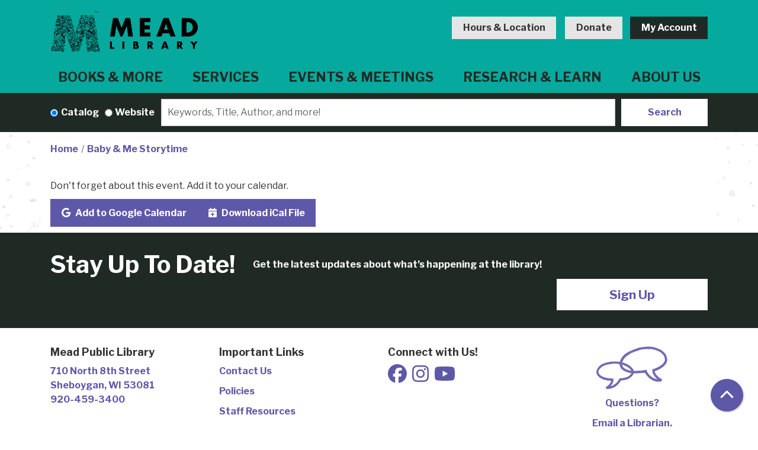

--- FILE ---
content_type: text/html; charset=UTF-8
request_url: https://www.meadpl.org/node/20554/add_to_calendar
body_size: 11094
content:
<!DOCTYPE html>
<html lang="en" dir="ltr">
  <head>
    <meta charset="utf-8" />
<meta name="Generator" content="Drupal 10 (https://www.drupal.org)" />
<meta name="MobileOptimized" content="width" />
<meta name="HandheldFriendly" content="true" />
<meta name="viewport" content="width=device-width, initial-scale=1.0" />
<link rel="icon" href="/themes/custom/website_theme/favicon.ico" type="image/vnd.microsoft.icon" />
<link rel="alternate" hreflang="en" href="https://www.meadpl.org/event/baby-me-storytime-181" />

    <title>Mead Public Library</title>
        <style>
      :root {
        --calendar-theme-external-link-content: "Opens\20 in\20 a\20 new\20 tab\3A \20 ";
      }
    </style>
    <link rel="stylesheet" media="all" href="/core/misc/components/progress.module.css?t63xyx" />
<link rel="stylesheet" media="all" href="/core/misc/components/ajax-progress.module.css?t63xyx" />
<link rel="stylesheet" media="all" href="/core/modules/system/css/components/align.module.css?t63xyx" />
<link rel="stylesheet" media="all" href="/core/modules/system/css/components/fieldgroup.module.css?t63xyx" />
<link rel="stylesheet" media="all" href="/core/modules/system/css/components/container-inline.module.css?t63xyx" />
<link rel="stylesheet" media="all" href="/core/modules/system/css/components/clearfix.module.css?t63xyx" />
<link rel="stylesheet" media="all" href="/core/modules/system/css/components/details.module.css?t63xyx" />
<link rel="stylesheet" media="all" href="/core/modules/system/css/components/hidden.module.css?t63xyx" />
<link rel="stylesheet" media="all" href="/core/modules/system/css/components/item-list.module.css?t63xyx" />
<link rel="stylesheet" media="all" href="/core/modules/system/css/components/js.module.css?t63xyx" />
<link rel="stylesheet" media="all" href="/core/modules/system/css/components/nowrap.module.css?t63xyx" />
<link rel="stylesheet" media="all" href="/core/modules/system/css/components/position-container.module.css?t63xyx" />
<link rel="stylesheet" media="all" href="/core/modules/system/css/components/reset-appearance.module.css?t63xyx" />
<link rel="stylesheet" media="all" href="/core/modules/system/css/components/resize.module.css?t63xyx" />
<link rel="stylesheet" media="all" href="/core/modules/system/css/components/system-status-counter.css?t63xyx" />
<link rel="stylesheet" media="all" href="/core/modules/system/css/components/system-status-report-counters.css?t63xyx" />
<link rel="stylesheet" media="all" href="/core/modules/system/css/components/system-status-report-general-info.css?t63xyx" />
<link rel="stylesheet" media="all" href="/core/modules/system/css/components/tablesort.module.css?t63xyx" />
<link rel="stylesheet" media="all" href="/core/modules/filter/css/filter.caption.css?t63xyx" />
<link rel="stylesheet" media="all" href="/core/modules/media/css/filter.caption.css?t63xyx" />
<link rel="stylesheet" media="all" href="/core/modules/system/css/system.admin.css?t63xyx" />
<link rel="stylesheet" media="all" href="/modules/custom/library_calendar/lc_calendar_theme/css/base.css?t63xyx" />
<link rel="stylesheet" media="all" href="/modules/custom/library_calendar/lc_calendar_theme/css/state.css?t63xyx" />
<link rel="stylesheet" media="all" href="/modules/custom/library_calendar/lc_calendar_theme/css/components/branch-selector.css?t63xyx" />
<link rel="stylesheet" media="all" href="/modules/contrib/office_hours/css/office_hours.css?t63xyx" />
<link rel="stylesheet" media="all" href="/themes/custom/calendar_theme/node_modules/%40fortawesome/fontawesome-free/css/all.min.css?t63xyx" />
<link rel="stylesheet" media="all" href="/themes/custom/website_theme/css/style?t63xyx" />

    
  </head>
  <body class="path-node page-node-type-lc-event no-js">
        <a href="#main-content" class="visually-hidden focusable skip-link">
      Skip to main content
    </a>
    
      <div class="dialog-off-canvas-main-canvas" data-off-canvas-main-canvas>
    
<header class="header">
      <div class="position-relative">
      <div class="container header-container">
        <div class="row">
                      <div class="col-12 col-lg-3 branding-col">
                <div>
    
<div id="block-website-theme-branding" class="block block-system block-system-branding-block position-relative">
  
    
        
              
    <a class="site-logo" href="/" rel="home">
      <img src="/sites/default/files/logo%20%282%29.png" alt="Homepage of Mead Public Library" fetchpriority="high">
    </a>
  </div>

  </div>

            </div>
          
                      <div class="col-12 col-lg-9 header-content-col">
                <div class="header-content-container">
    
<div id="block-website-theme-branchselect" class="block block-lc-branch-select block-lc-branch-select-block position-relative">
  
    
      


    
<div class="lc-branch-select">
    <div class="lc-branch-select__wrapper lc-branch-select__wrapper--single lc-branch-select__wrapper--open">
    <div class="lc-branch-select__content-container">
      
              
                  <button class="button lc-branch-select__collapse" type="button">
            Hours &amp; Location
          </button>
        
        <div class="lc-branch-select__collapsed-wrapper">
                        
          
          <div class="lc-branch-select__content">
            <div>
  
      <h2><a href="/branch/mead-public-library">

            <div class="field-container">Mead Public Library</div>
      </a></h2>
    
  

<div class="lc-branch-select__branch lc-branch-select__branch--93" data-branch="93">
  <div class="lc-branch-select__branch--hidden-region">
    
<div class="block block-layout-builder block-field-blocktaxonomy-termlc-library-branchfield-lc-branch-hours position-relative">
  
    
      

      <div class="field-container">
              <div><div class="office-hours office-hours office-hours-status--closed"><div class="office-hours__item"><span class="office-hours__item-slots">9:00am-5:00pm</span><span><br /></span></div></div></div>
          </div>
  
  </div>

  </div>
  <div class="lc-branch-selector-content-row">
    <div class="lc-branch-selector-content-col">
      <div>
        
<div class="block block-layout-builder block-field-blocktaxonomy-termlc-library-branchfield-lc-phone-number position-relative">
  
    
      

            <div class="field-container"><a href="tel:9204593400">(920) 459-3400</a></div>
      
  </div>

<div class="block block-layout-builder block-field-blocktaxonomy-termlc-library-branchfield-lc-address position-relative">
  
    
      

            <div class="field-container"><p class="address" translate="no"><span class="organization">Mead Public Library</span><br>
<span class="address-line1">710 N. 8th Street</span><br>
<span class="locality">Sheboygan</span>, <span class="administrative-area">WI</span> <span class="postal-code">53081</span><br>
<span class="country">United States</span></p></div>
      
  </div>

<div class="block block-layout-builder block-extra-field-blocktaxonomy-termlc-library-branchmap-link position-relative">
  
    
      <a href="http://maps.google.com/?q=710%20N.%208th%20Street%2C%2BSheboygan%2C%2BWI%2C%2B53081" target="_blank">View on Google Maps</a>
  </div>

      </div>
    </div>
    <div class="lc-branch-selector-content-col">
      <div>
        
<div class="block block-layout-builder block-field-blocktaxonomy-termlc-library-branchfield-lc-branch-hours position-relative">
  
    
      

      <div class="field-container">
              <div><div class="office-hours office-hours office-hours-status--closed"><div class="office-hours__item"><span class="office-hours__item-label">Sun: </span><span class="office-hours__item-comments">Closed</span><span><br /></span></div><div class="office-hours__item"><span class="office-hours__item-label">Mon: </span><span class="office-hours__item-slots">9:00am-8:00pm</span><span><br /></span></div><div class="office-hours__item"><span class="office-hours__item-label">Tue: </span><span class="office-hours__item-slots">9:00am-8:00pm</span><span><br /></span></div><div class="office-hours__item"><span class="office-hours__item-label">Wed: </span><span class="office-hours__item-slots">9:00am-8:00pm</span><span><br /></span></div><div class="office-hours__item"><span class="office-hours__item-label">Thu: </span><span class="office-hours__item-slots">9:00am-8:00pm</span><span><br /></span></div><div class="office-hours__item"><span class="office-hours__item-label">Fri: </span><span class="office-hours__item-slots">9:00am-5:00pm</span><span><br /></span></div><div class="office-hours__item"><span class="office-hours__item-label">Sat: </span><span class="office-hours__item-slots">9:00am-5:00pm</span><span><br /></span></div></div></div>
          </div>
  
  </div>

      </div>
    </div>
  </div>
</div>

</div>

          </div>
        </div>
          </div>
  </div>
</div>

  </div>

<div id="block-headercontent" class="block block-block-content block-block-content01d31e09-10ac-46c5-8894-5a497152f07b position-relative">
  
    
      

            <div class="field-container"><a class="btn btn-light btn-header" href="/donate">
  Donate
</a>

<a class="btn btn-dark btn-header" href=" https://mpl-monarch.search.monarchcatalog.org/?openAccount=checkouts">
  My Account
</a></div>
      
  </div>

  </div>

            </div>
          
                      <div class="col-12">
                <div>
    
<div class="navbar-container">
  <a href="#block-website-theme-main-menu-skip-link" class="visually-hidden focusable skip-link">
    Skip navigation
  </a>
  <nav id="block-website-theme-main-menu" class="navbar navbar-expand-lg" role="navigation" aria-labelledby="block-website-theme-main-menu-heading">
                      
    <h2 class="visually-hidden" id="block-website-theme-main-menu-heading">Main navigation</h2>
    

        <button aria-controls="block-website-theme-main-menu-collapse" aria-expanded="false" class="navbar-toggler" data-target="#block-website-theme-main-menu-collapse" data-toggle="collapse" type="button">
      <i class="fas fa-bars"></i>

      <span class="visually-hidden">
        Toggle      </span>

      Main Menu    </button>

    <div class="collapse navbar-collapse" id="block-website-theme-main-menu-collapse">
              


  
            <ul class="nav navbar-nav" role="menu">
    
          
                    
      
      <li class="nav-item dropdown" role="none">
        
        
                          
        <span class="nav-link nav-level-0 has-children" data-nav-level="0" role="menuitem" aria-expanded="false" aria-haspopup="true" aria-controls="dropdown-books-more" data-dropdown="dropdown-books-more" tabindex="0">Books &amp; More</span>

                  <button class="btn d-lg-none" type="button">
            <i class="fas fa-chevron-down" role="presentation"></i>
            <span class="visually-hidden">Open Menu</span>
          </button>

            
      
          <div class="mega-menu-container">
          <ul class="dropdown-menu" id="dropdown-books-more" role="menu">
    
          
      
                    
      <li class="nav-item menu-action menu-action-fas fa-search" role="none">
        
        
        
        <a href="https://mpl-monarch.search.monarchcatalog.org" class="menu-action menu-action-fas fa-search nav-link nav-level-1" data-nav-level="1" role="menuitem">Search the Catalog</a>

              </li>
          
                    
      
      <li class="nav-item dropdown" role="none">
        
        
                          
        <span class="nav-link nav-level-1 has-children" data-nav-level="1" role="menuitem" aria-expanded="false" aria-haspopup="true" aria-controls="dropdown-requests-recommendations" data-dropdown="dropdown-requests-recommendations" tabindex="0">Requests &amp; Recommendations</span>

                  <button class="btn d-lg-none" type="button">
            <i class="fas fa-chevron-down" role="presentation"></i>
            <span class="visually-hidden">Open Menu</span>
          </button>

            
      
          <ul class="dropdown-menu" id="dropdown-requests-recommendations" role="menu">
    
          
      
      
      <li class="nav-item" role="none">
        
        
        
        <a href="https://mpl-monarch.search.monarchcatalog.org" class="nav-link nav-level-2" data-nav-level="2" role="menuitem">Search the Catalog</a>

              </li>
          
      
      
      <li class="nav-item" role="none">
        
        
        
        <a href="/interlibrary-loans" class="nav-link nav-level-2" data-nav-level="2" role="menuitem" data-drupal-link-system-path="node/119">Interlibrary Loans</a>

              </li>
          
      
      
      <li class="nav-item" role="none">
        
        
        
        <a href="/recommend-purchase" class="nav-link nav-level-2" data-nav-level="2" role="menuitem" data-drupal-link-system-path="webform/recommend_a_purchase">Recommend a Purchase</a>

              </li>
          
      
      
      <li class="nav-item" role="none">
        
        
        
        <a href="/five-books" class="nav-link nav-level-2" data-nav-level="2" role="menuitem" data-drupal-link-system-path="webform/your_next_five_books">Your Next Five Books</a>

              </li>
          
      
      
      <li class="nav-item" role="none">
        
        
        
        <a href="/form/your-next-five-movies" class="nav-link nav-level-2" data-nav-level="2" role="menuitem" data-drupal-link-system-path="webform/your_next_five_movies">Your Next Five Movies</a>

              </li>
          
      
      
      <li class="nav-item" role="none">
        
        
        
        <a href="/kids/bundles" class="nav-link nav-level-2" data-nav-level="2" role="menuitem" data-drupal-link-system-path="node/120">Kids Book Bundles</a>

              </li>
          
      
      
      <li class="nav-item" role="none">
        
        
        
        <a href="https://blog.meadpl.org/" class="nav-link nav-level-2" data-nav-level="2" role="menuitem">Staff Recommendations Blog</a>

              </li>
        </ul>

      
              </li>
          
                    
      
      <li class="nav-item dropdown" role="none">
        
        
                          
        <span class="nav-link nav-level-1 has-children" data-nav-level="1" role="menuitem" aria-expanded="false" aria-haspopup="true" aria-controls="dropdown-download-stream" data-dropdown="dropdown-download-stream" tabindex="0">Download &amp; Stream</span>

                  <button class="btn d-lg-none" type="button">
            <i class="fas fa-chevron-down" role="presentation"></i>
            <span class="visually-hidden">Open Menu</span>
          </button>

            
      
          <ul class="dropdown-menu" id="dropdown-download-stream" role="menu">
    
          
      
      
      <li class="nav-item" role="none">
        
        
        
        <a href="/resources?field_db_type_target_id%5B238%5D=238" class="nav-link nav-level-2" data-nav-level="2" role="menuitem" data-drupal-link-query="{&quot;field_db_type_target_id&quot;:{&quot;238&quot;:&quot;238&quot;}}" data-drupal-link-system-path="resources">View All</a>

              </li>
          
      
      
      <li class="nav-item" role="none">
        
        
        
        <a href="/resources/overdrivelibby" class="nav-link nav-level-2" data-nav-level="2" role="menuitem" data-drupal-link-system-path="node/38">Overdrive/Libby</a>

              </li>
          
      
      
      <li class="nav-item" role="none">
        
        
        
        <a href="/resources/hoopla" class="nav-link nav-level-2" data-nav-level="2" role="menuitem" data-drupal-link-system-path="node/43">Hoopla</a>

              </li>
          
      
      
      <li class="nav-item" role="none">
        
        
        
        <a href="/resources/kanopy" class="nav-link nav-level-2" data-nav-level="2" role="menuitem" data-drupal-link-system-path="node/42">Kanopy</a>

              </li>
          
      
      
      <li class="nav-item" role="none">
        
        
        
        <a href="/resources/tumblebooks" class="nav-link nav-level-2" data-nav-level="2" role="menuitem" data-drupal-link-system-path="node/39">Tumblebooks</a>

              </li>
          
      
      
      <li class="nav-item" role="none">
        
        
        
        <a href="/resources/new-york-times" class="nav-link nav-level-2" data-nav-level="2" role="menuitem" data-drupal-link-system-path="node/41">New York Times</a>

              </li>
          
      
      
      <li class="nav-item" role="none">
        
        
        
        <a href="/resources/newspaper-archive" class="nav-link nav-level-2" data-nav-level="2" role="menuitem" data-drupal-link-system-path="node/40">Newspaper Archive</a>

              </li>
          
      
      
      <li class="nav-item" role="none">
        
        
        
        <a href="/resources/popular-magazines" class="nav-link nav-level-2" data-nav-level="2" role="menuitem" data-drupal-link-system-path="node/44">Popular Magazines</a>

              </li>
          
      
      
      <li class="nav-item" role="none">
        
        
        
        <a href="/radio" class="nav-link nav-level-2" data-nav-level="2" role="menuitem" data-drupal-link-system-path="node/121">Mead Community Radio</a>

              </li>
        </ul>

      
              </li>
          
                    
      
      <li class="nav-item dropdown" role="none">
        
        
                          
        <span class="nav-link nav-level-1 has-children" data-nav-level="1" role="menuitem" aria-expanded="false" aria-haspopup="true" aria-controls="dropdown-experience-collection" data-dropdown="dropdown-experience-collection" tabindex="0">Experience Collection</span>

                  <button class="btn d-lg-none" type="button">
            <i class="fas fa-chevron-down" role="presentation"></i>
            <span class="visually-hidden">Open Menu</span>
          </button>

            
      
          <ul class="dropdown-menu" id="dropdown-experience-collection" role="menu">
    
          
      
      
      <li class="nav-item" role="none">
        
        
        
        <a href="/experience-collection" class="nav-link nav-level-2" data-nav-level="2" role="menuitem" data-drupal-link-system-path="experience-collection">View Entire Collection</a>

              </li>
          
      
      
      <li class="nav-item" role="none">
        
        
        
        <a href="/experience-collection/passes" class="nav-link nav-level-2" data-nav-level="2" role="menuitem" data-drupal-link-system-path="experience-collection/passes">Passes</a>

              </li>
          
      
      
      <li class="nav-item" role="none">
        
        
        
        <a href="/experience-collection?field_eg_category_target_id%5B246%5D=246" class="nav-link nav-level-2" data-nav-level="2" role="menuitem" data-drupal-link-query="{&quot;field_eg_category_target_id&quot;:{&quot;246&quot;:&quot;246&quot;}}" data-drupal-link-system-path="experience-collection">Take-Home Tools &amp; Tech</a>

              </li>
          
      
      
      <li class="nav-item" role="none">
        
        
        
        <a href="/experience-collection?field_eg_category_target_id%5B244%5D=244" class="nav-link nav-level-2" data-nav-level="2" role="menuitem" data-drupal-link-query="{&quot;field_eg_category_target_id&quot;:{&quot;244&quot;:&quot;244&quot;}}" data-drupal-link-system-path="experience-collection">Kits for Kids</a>

              </li>
          
      
      
      <li class="nav-item" role="none">
        
        
        
        <a href="/experience-collection/seed-library" class="nav-link nav-level-2" data-nav-level="2" role="menuitem" data-drupal-link-system-path="node/139">Seed Library</a>

              </li>
        </ul>

      
              </li>
          
      
      
      <li class="nav-item" role="none">
        
        
        
        <a href="https://www.monarchcatalog.org/polaris/default.aspx?ctx=35.1033.0.0.3" title="Search Catalog" class="nav-link nav-level-1" data-nav-level="1" role="menuitem">Search the Catalog</a>

              </li>
        </ul>

          </div>
      
              </li>
          
                    
      
      <li class="nav-item dropdown" role="none">
        
        
                          
        <span class="nav-link nav-level-0 has-children" data-nav-level="0" role="menuitem" aria-expanded="false" aria-haspopup="true" aria-controls="dropdown-services" data-dropdown="dropdown-services" tabindex="0">Services</span>

                  <button class="btn d-lg-none" type="button">
            <i class="fas fa-chevron-down" role="presentation"></i>
            <span class="visually-hidden">Open Menu</span>
          </button>

            
      
          <div class="mega-menu-container">
          <ul class="dropdown-menu" id="dropdown-services" role="menu">
    
          
      
                    
      <li class="nav-item menu-action menu-action-fas fa-question" role="none">
        
        
        
        <a href="/faq" class="menu-action menu-action-fas fa-question nav-link nav-level-1" data-nav-level="1" role="menuitem" data-drupal-link-system-path="node/122">FAQ</a>

              </li>
          
                    
      
      <li class="nav-item dropdown" role="none">
        
        
                          
        <span class="nav-link nav-level-1 has-children" data-nav-level="1" role="menuitem" aria-expanded="false" aria-haspopup="true" aria-controls="dropdown-library-accounts" data-dropdown="dropdown-library-accounts" tabindex="0">Library Accounts</span>

                  <button class="btn d-lg-none" type="button">
            <i class="fas fa-chevron-down" role="presentation"></i>
            <span class="visually-hidden">Open Menu</span>
          </button>

            
      
          <ul class="dropdown-menu" id="dropdown-library-accounts" role="menu">
    
          
      
      
      <li class="nav-item" role="none">
        
        
        
        <a href="https://mpl-monarch.search.monarchcatalog.org" class="nav-link nav-level-2" data-nav-level="2" role="menuitem">View My Account</a>

              </li>
          
      
      
      <li class="nav-item" role="none">
        
        
        
        <a href="https://www.monarchcatalog.org/polaris/patronaccount/selfregister.aspx?ctx=35.1033.0.0.3" class="nav-link nav-level-2" data-nav-level="2" role="menuitem">Get a Card</a>

              </li>
          
      
      
      <li class="nav-item" role="none">
        
        
        
        <a href="/using-your-card" class="nav-link nav-level-2" data-nav-level="2" role="menuitem" data-drupal-link-system-path="node/116">Using Your Card</a>

              </li>
          
      
      
      <li class="nav-item" role="none">
        
        
        
        <a href="/using-your-card/renew" class="nav-link nav-level-2" data-nav-level="2" role="menuitem" data-drupal-link-system-path="webform/card_renewal">Renew Your Card</a>

              </li>
          
      
      
      <li class="nav-item" role="none">
        
        
        
        <a href="/account-faq" class="nav-link nav-level-2" data-nav-level="2" role="menuitem" data-drupal-link-system-path="node/117">Account FAQs</a>

              </li>
          
      
      
      <li class="nav-item" role="none">
        
        
        
        <a href="/institution-cards" class="nav-link nav-level-2" data-nav-level="2" role="menuitem" data-drupal-link-system-path="node/29280">Teacher Cards | Institution Cards</a>

              </li>
          
      
      
      <li class="nav-item" role="none">
        
        
        
        <a href="/monarch2go-app" class="nav-link nav-level-2" data-nav-level="2" role="menuitem" data-drupal-link-system-path="node/214">Monarch2Go App</a>

              </li>
        </ul>

      
              </li>
          
                    
      
      <li class="nav-item dropdown" role="none">
        
        
                          
        <span class="nav-link nav-level-1 has-children" data-nav-level="1" role="menuitem" aria-expanded="false" aria-haspopup="true" aria-controls="dropdown-using-the-library" data-dropdown="dropdown-using-the-library" tabindex="0">Using the Library</span>

                  <button class="btn d-lg-none" type="button">
            <i class="fas fa-chevron-down" role="presentation"></i>
            <span class="visually-hidden">Open Menu</span>
          </button>

            
      
          <ul class="dropdown-menu" id="dropdown-using-the-library" role="menu">
    
          
      
      
      <li class="nav-item" role="none">
        
        
        
        <a href="/visit" class="nav-link nav-level-2" data-nav-level="2" role="menuitem" data-drupal-link-system-path="node/129">Plan Your Visit</a>

              </li>
          
      
      
      <li class="nav-item" role="none">
        
        
        
        <a href="/makerspace" class="nav-link nav-level-2" data-nav-level="2" role="menuitem" data-drupal-link-system-path="node/130">Imaginarium Makerspace</a>

              </li>
          
      
      
      <li class="nav-item" role="none">
        
        
        
        <a href="/study-proctor" class="nav-link nav-level-2" data-nav-level="2" role="menuitem" data-drupal-link-system-path="node/131">Study Rooms &amp; Proctoring</a>

              </li>
          
      
      
      <li class="nav-item" role="none">
        
        
        
        <a href="/wifi" class="nav-link nav-level-2" data-nav-level="2" role="menuitem" data-drupal-link-system-path="node/133">WiFi/Internet</a>

              </li>
          
      
      
      <li class="nav-item" role="none">
        
        
        
        <a href="/print" class="nav-link nav-level-2" data-nav-level="2" role="menuitem" data-drupal-link-system-path="node/134">Printing, Notary &amp; More</a>

              </li>
          
      
      
      <li class="nav-item" role="none">
        
        
        
        <a href="/tours-visits" class="nav-link nav-level-2" data-nav-level="2" role="menuitem" data-drupal-link-system-path="node/135">Tours &amp; Group Visits</a>

              </li>
          
      
      
      <li class="nav-item" role="none">
        
        
        
        <a href="/curbside" class="nav-link nav-level-2" data-nav-level="2" role="menuitem" data-drupal-link-system-path="node/136">Curbside Pickup</a>

              </li>
          
      
      
      <li class="nav-item" role="none">
        
        
        
        <a href="/delivery" class="nav-link nav-level-2" data-nav-level="2" role="menuitem" data-drupal-link-system-path="node/137">Home Delivery &amp; Accessibility</a>

              </li>
          
      
      
      <li class="nav-item" role="none">
        
        
        
        <a href="/memory-caregiver-kits" class="nav-link nav-level-2" data-nav-level="2" role="menuitem" data-drupal-link-system-path="node/25481">Memory Caregiver Kits</a>

              </li>
        </ul>

      
              </li>
          
                    
      
      <li class="nav-item dropdown" role="none">
        
        
                          
        <span class="nav-link nav-level-1 has-children" data-nav-level="1" role="menuitem" aria-expanded="false" aria-haspopup="true" aria-controls="dropdown-youth" data-dropdown="dropdown-youth" tabindex="0">Youth</span>

                  <button class="btn d-lg-none" type="button">
            <i class="fas fa-chevron-down" role="presentation"></i>
            <span class="visually-hidden">Open Menu</span>
          </button>

            
      
          <ul class="dropdown-menu" id="dropdown-youth" role="menu">
    
          
      
      
      <li class="nav-item" role="none">
        
        
        
        <a href="/kids" class="nav-link nav-level-2" data-nav-level="2" role="menuitem" data-drupal-link-system-path="node/123">Kids</a>

              </li>
          
      
      
      <li class="nav-item" role="none">
        
        
        
        <a href="/teens" class="nav-link nav-level-2" data-nav-level="2" role="menuitem" data-drupal-link-system-path="node/128">Teens</a>

              </li>
          
      
      
      <li class="nav-item" role="none">
        
        
        
        <a href="/kids/1bbk" class="nav-link nav-level-2" data-nav-level="2" role="menuitem" data-drupal-link-system-path="node/124">1,000 Books Before Kindergarten</a>

              </li>
          
      
      
      <li class="nav-item" role="none">
        
        
        
        <a href="/kids/5bbms" class="nav-link nav-level-2" data-nav-level="2" role="menuitem" data-drupal-link-system-path="node/125">500 Books Before Middle School</a>

              </li>
          
      
      
      <li class="nav-item" role="none">
        
        
        
        <a href="/summer-reading-program" class="nav-link nav-level-2" data-nav-level="2" role="menuitem" data-drupal-link-system-path="node/19349">Summer Reading Program</a>

              </li>
        </ul>

      
              </li>
        </ul>

          </div>
      
              </li>
          
                    
      
      <li class="nav-item dropdown" role="none">
        
        
                          
        <span class="nav-link nav-level-0 has-children" data-nav-level="0" role="menuitem" aria-expanded="false" aria-haspopup="true" aria-controls="dropdown-events-meetings" data-dropdown="dropdown-events-meetings" tabindex="0">Events &amp; Meetings</span>

                  <button class="btn d-lg-none" type="button">
            <i class="fas fa-chevron-down" role="presentation"></i>
            <span class="visually-hidden">Open Menu</span>
          </button>

            
      
          <div class="mega-menu-container">
          <ul class="dropdown-menu" id="dropdown-events-meetings" role="menu">
    
          
      
                    
      <li class="nav-item menu-action menu-action-fas fa-calendar-alt" role="none">
        
        
        
        <a href="/events" class="menu-action menu-action-fas fa-calendar-alt nav-link nav-level-1" data-nav-level="1" role="menuitem" data-drupal-link-system-path="events">Calendar</a>

              </li>
          
                    
      
      <li class="nav-item dropdown" role="none">
        
        
                          
        <span class="nav-link nav-level-1 has-children" data-nav-level="1" role="menuitem" aria-expanded="false" aria-haspopup="true" aria-controls="dropdown-by-age" data-dropdown="dropdown-by-age" tabindex="0">By Age</span>

                  <button class="btn d-lg-none" type="button">
            <i class="fas fa-chevron-down" role="presentation"></i>
            <span class="visually-hidden">Open Menu</span>
          </button>

            
      
          <ul class="dropdown-menu" id="dropdown-by-age" role="menu">
    
          
      
      
      <li class="nav-item" role="none">
        
        
        
        <a href="/events/upcoming?age_groups%5B98%5D=98" class="nav-link nav-level-2" data-nav-level="2" role="menuitem" data-drupal-link-query="{&quot;age_groups&quot;:{&quot;98&quot;:&quot;98&quot;}}" data-drupal-link-system-path="events/upcoming">Kids</a>

              </li>
          
      
      
      <li class="nav-item" role="none">
        
        
        
        <a href="/events/upcoming?age_groups%5B97%5D=97" class="nav-link nav-level-2" data-nav-level="2" role="menuitem" data-drupal-link-query="{&quot;age_groups&quot;:{&quot;97&quot;:&quot;97&quot;}}" data-drupal-link-system-path="events/upcoming">Teens</a>

              </li>
          
      
      
      <li class="nav-item" role="none">
        
        
        
        <a href="/events/upcoming?age_groups%5B96%5D=96" class="nav-link nav-level-2" data-nav-level="2" role="menuitem" data-drupal-link-query="{&quot;age_groups&quot;:{&quot;96&quot;:&quot;96&quot;}}" data-drupal-link-system-path="events/upcoming">Adults</a>

              </li>
          
      
      
      <li class="nav-item" role="none">
        
        
        
        <a href="/events/upcoming?age_groups%5B95%5D=95" class="nav-link nav-level-2" data-nav-level="2" role="menuitem" data-drupal-link-query="{&quot;age_groups&quot;:{&quot;95&quot;:&quot;95&quot;}}" data-drupal-link-system-path="events/upcoming">Family</a>

              </li>
          
      
      
      <li class="nav-item" role="none">
        
        
        
        <a href="/events/month" class="nav-link nav-level-2" data-nav-level="2" role="menuitem" data-drupal-link-system-path="events/month">*View All</a>

              </li>
        </ul>

      
              </li>
          
                    
      
      <li class="nav-item dropdown" role="none">
        
        
                          
        <span class="nav-link nav-level-1 has-children" data-nav-level="1" role="menuitem" aria-expanded="false" aria-haspopup="true" aria-controls="dropdown-by-topic" data-dropdown="dropdown-by-topic" tabindex="0">By Topic</span>

                  <button class="btn d-lg-none" type="button">
            <i class="fas fa-chevron-down" role="presentation"></i>
            <span class="visually-hidden">Open Menu</span>
          </button>

            
      
          <ul class="dropdown-menu" id="dropdown-by-topic" role="menu">
    
          
      
      
      <li class="nav-item" role="none">
        
        
        
        <a href="/events/upcoming?program_types%5B102%5D=102" class="nav-link nav-level-2" data-nav-level="2" role="menuitem" data-drupal-link-query="{&quot;program_types&quot;:{&quot;102&quot;:&quot;102&quot;}}" data-drupal-link-system-path="events/upcoming">Book Club</a>

              </li>
          
      
      
      <li class="nav-item" role="none">
        
        
        
        <a href="/events/upcoming?program_types%5B104%5D=104" class="nav-link nav-level-2" data-nav-level="2" role="menuitem" data-drupal-link-query="{&quot;program_types&quot;:{&quot;104&quot;:&quot;104&quot;}}" data-drupal-link-system-path="events/upcoming">Crafts</a>

              </li>
          
      
      
      <li class="nav-item" role="none">
        
        
        
        <a href="/sheboygan-county-memory-cafe" class="nav-link nav-level-2" data-nav-level="2" role="menuitem" data-drupal-link-system-path="node/28401">Memory Cafe</a>

              </li>
          
      
      
      <li class="nav-item" role="none">
        
        
        
        <a href="/events/upcoming?program_types%5B105%5D=105&amp;program_types%5B108%5D=108" class="nav-link nav-level-2" data-nav-level="2" role="menuitem" data-drupal-link-query="{&quot;program_types&quot;:{&quot;105&quot;:&quot;105&quot;,&quot;108&quot;:&quot;108&quot;}}" data-drupal-link-system-path="events/upcoming">Music &amp; Movies</a>

              </li>
          
      
      
      <li class="nav-item" role="none">
        
        
        
        <a href="/events/upcoming?program_types%5B110%5D=110" class="nav-link nav-level-2" data-nav-level="2" role="menuitem" data-drupal-link-query="{&quot;program_types&quot;:{&quot;110&quot;:&quot;110&quot;}}" data-drupal-link-system-path="events/upcoming">Storytime</a>

              </li>
          
      
      
      <li class="nav-item" role="none">
        
        
        
        <a href="/events/upcoming?program_types%5B111%5D=111" class="nav-link nav-level-2" data-nav-level="2" role="menuitem" data-drupal-link-query="{&quot;program_types&quot;:{&quot;111&quot;:&quot;111&quot;}}" data-drupal-link-system-path="events/upcoming">Technology</a>

              </li>
        </ul>

      
              </li>
          
                    
      
      <li class="nav-item dropdown" role="none">
        
        
                          
        <span class="nav-link nav-level-1 has-children" data-nav-level="1" role="menuitem" aria-expanded="false" aria-haspopup="true" aria-controls="dropdown-reserve" data-dropdown="dropdown-reserve" tabindex="0">Reserve</span>

                  <button class="btn d-lg-none" type="button">
            <i class="fas fa-chevron-down" role="presentation"></i>
            <span class="visually-hidden">Open Menu</span>
          </button>

            
      
          <ul class="dropdown-menu" id="dropdown-reserve" role="menu">
    
          
      
      
      <li class="nav-item" role="none">
        
        
        
        <a href="/reserve-room" class="nav-link nav-level-2" data-nav-level="2" role="menuitem" data-drupal-link-system-path="node/2">Reserve a Meeting Room</a>

              </li>
          
      
      
      <li class="nav-item" role="none">
        
        
        
        <a href="/reserve-room/loft" class="nav-link nav-level-2" data-nav-level="2" role="menuitem" data-drupal-link-system-path="taxonomy/term/160">The Loft</a>

              </li>
          
      
      
      <li class="nav-item" role="none">
        
        
        
        <a href="/reserve-room/public-conference-room-1" class="nav-link nav-level-2" data-nav-level="2" role="menuitem" data-drupal-link-system-path="taxonomy/term/161">Conference Room 1</a>

              </li>
          
      
      
      <li class="nav-item" role="none">
        
        
        
        <a href="/reserve-room/public-conference-room-2" class="nav-link nav-level-2" data-nav-level="2" role="menuitem" data-drupal-link-system-path="taxonomy/term/168">Conference Room 2</a>

              </li>
          
      
      
      <li class="nav-item" role="none">
        
        
        
        <a href="/reserve-room/rocca-meeting-room" class="nav-link nav-level-2" data-nav-level="2" role="menuitem" data-drupal-link-system-path="taxonomy/term/162">Rocca Meeting Room</a>

              </li>
          
      
      
      <li class="nav-item" role="none">
        
        
        
        <a href="/reserve-room/imaginarium" class="nav-link nav-level-2" data-nav-level="2" role="menuitem" data-drupal-link-system-path="taxonomy/term/163">Imaginarium</a>

              </li>
        </ul>

      
              </li>
        </ul>

          </div>
      
              </li>
          
                    
      
      <li class="nav-item dropdown" role="none">
        
        
                          
        <span class="nav-link nav-level-0 has-children" data-nav-level="0" role="menuitem" aria-expanded="false" aria-haspopup="true" aria-controls="dropdown-research-learn" data-dropdown="dropdown-research-learn" tabindex="0">Research &amp; Learn</span>

                  <button class="btn d-lg-none" type="button">
            <i class="fas fa-chevron-down" role="presentation"></i>
            <span class="visually-hidden">Open Menu</span>
          </button>

            
      
          <div class="mega-menu-container">
          <ul class="dropdown-menu" id="dropdown-research-learn" role="menu">
    
          
      
                    
      <li class="nav-item menu-action menu-action-fas fa-laptop" role="none">
        
        
        
        <a href="/resources" class="menu-action menu-action-fas fa-laptop nav-link nav-level-1" data-nav-level="1" role="menuitem" data-drupal-link-system-path="resources">All Resources</a>

              </li>
          
                    
      
      <li class="nav-item dropdown" role="none">
        
        
                          
        <span class="nav-link nav-level-1 has-children" data-nav-level="1" role="menuitem" aria-expanded="false" aria-haspopup="true" aria-controls="dropdown-popular-e-resources" data-dropdown="dropdown-popular-e-resources" tabindex="0">Popular E-Resources</span>

                  <button class="btn d-lg-none" type="button">
            <i class="fas fa-chevron-down" role="presentation"></i>
            <span class="visually-hidden">Open Menu</span>
          </button>

            
      
          <ul class="dropdown-menu" id="dropdown-popular-e-resources" role="menu">
    
          
      
      
      <li class="nav-item" role="none">
        
        
        
        <a href="/resources/consumer-reports" class="nav-link nav-level-2" data-nav-level="2" role="menuitem" data-drupal-link-system-path="node/170">Consumer Reports</a>

              </li>
          
      
      
      <li class="nav-item" role="none">
        
        
        
        <a href="/resources/morningstar" class="nav-link nav-level-2" data-nav-level="2" role="menuitem" data-drupal-link-system-path="node/254">Morningstar</a>

              </li>
          
      
      
      <li class="nav-item" role="none">
        
        
        
        <a href="/resources/value-line-research-center" class="nav-link nav-level-2" data-nav-level="2" role="menuitem" data-drupal-link-system-path="node/268">Value Line</a>

              </li>
          
      
      
      <li class="nav-item" role="none">
        
        
        
        <a href="/how-access-new-york-times" class="nav-link nav-level-2" data-nav-level="2" role="menuitem" data-drupal-link-system-path="node/274">New York Times</a>

              </li>
          
      
      
      <li class="nav-item" role="none">
        
        
        
        <a href="/resources/sheboygan-press" class="nav-link nav-level-2" data-nav-level="2" role="menuitem" data-drupal-link-system-path="node/265">Sheboygan Press</a>

              </li>
          
      
      
      <li class="nav-item" role="none">
        
        
        
        <a href="/resources" class="nav-link nav-level-2" data-nav-level="2" role="menuitem" data-drupal-link-system-path="resources">*View All</a>

              </li>
        </ul>

      
              </li>
          
                    
      
      <li class="nav-item dropdown" role="none">
        
        
                          
        <span class="nav-link nav-level-1 has-children" data-nav-level="1" role="menuitem" aria-expanded="false" aria-haspopup="true" aria-controls="dropdown-research" data-dropdown="dropdown-research" tabindex="0">Research</span>

                  <button class="btn d-lg-none" type="button">
            <i class="fas fa-chevron-down" role="presentation"></i>
            <span class="visually-hidden">Open Menu</span>
          </button>

            
      
          <ul class="dropdown-menu" id="dropdown-research" role="menu">
    
          
      
      
      <li class="nav-item" role="none">
        
        
        
        <a href="/resources?field_db_type_target_id%5B235%5D=235" class="nav-link nav-level-2" data-nav-level="2" role="menuitem" data-drupal-link-query="{&quot;field_db_type_target_id&quot;:{&quot;235&quot;:&quot;235&quot;}}" data-drupal-link-system-path="resources">Newspapers</a>

              </li>
          
      
      
      <li class="nav-item" role="none">
        
        
        
        <a href="/genealogy" class="nav-link nav-level-2" data-nav-level="2" role="menuitem" data-drupal-link-system-path="node/140">Genealogy</a>

              </li>
          
      
      
      <li class="nav-item" role="none">
        
        
        
        <a href="/sheboygan" class="nav-link nav-level-2" data-nav-level="2" role="menuitem" data-drupal-link-system-path="node/141">Local History</a>

              </li>
          
      
      
      <li class="nav-item" role="none">
        
        
        
        <a href="/resources?field_db_type_target_id%5B227%5D=227&amp;field_db_type_target_id%5B317%5D=317" class="nav-link nav-level-2" data-nav-level="2" role="menuitem" data-drupal-link-query="{&quot;field_db_type_target_id&quot;:{&quot;227&quot;:&quot;227&quot;,&quot;317&quot;:&quot;317&quot;}}" data-drupal-link-system-path="resources">Business &amp; Finance</a>

              </li>
          
      
      
      <li class="nav-item" role="none">
        
        
        
        <a href="/warschau-collection" class="nav-link nav-level-2" data-nav-level="2" role="menuitem" data-drupal-link-system-path="node/145">Warschau Holocaust Collection</a>

              </li>
          
      
      
      <li class="nav-item" role="none">
        
        
        
        <a href="/resources?field_db_type_target_id%5B228%5D=228&amp;field_db_type_target_id%5B229%5D=229&amp;field_db_type_target_id%5B230%5D=230&amp;field_db_type_target_id%5B233%5D=233&amp;page=0" class="nav-link nav-level-2" data-nav-level="2" role="menuitem" data-drupal-link-query="{&quot;field_db_type_target_id&quot;:{&quot;228&quot;:&quot;228&quot;,&quot;229&quot;:&quot;229&quot;,&quot;230&quot;:&quot;230&quot;,&quot;233&quot;:&quot;233&quot;},&quot;page&quot;:&quot;0&quot;}" data-drupal-link-system-path="resources">Student Resources</a>

              </li>
        </ul>

      
              </li>
          
                    
      
      <li class="nav-item dropdown" role="none">
        
        
                          
        <span class="nav-link nav-level-1 has-children" data-nav-level="1" role="menuitem" aria-expanded="false" aria-haspopup="true" aria-controls="dropdown-online-learning" data-dropdown="dropdown-online-learning" tabindex="0">Online Learning</span>

                  <button class="btn d-lg-none" type="button">
            <i class="fas fa-chevron-down" role="presentation"></i>
            <span class="visually-hidden">Open Menu</span>
          </button>

            
      
          <ul class="dropdown-menu" id="dropdown-online-learning" role="menu">
    
          
      
      
      <li class="nav-item" role="none">
        
        
        
        <a href="/resources?field_db_type_target_id%5B239%5D=239" class="nav-link nav-level-2" data-nav-level="2" role="menuitem" data-drupal-link-query="{&quot;field_db_type_target_id&quot;:{&quot;239&quot;:&quot;239&quot;}}" data-drupal-link-system-path="resources">Learn a Language</a>

              </li>
          
      
      
      <li class="nav-item" role="none">
        
        
        
        <a href="/resources?field_db_type_target_id%5B319%5D=319" class="nav-link nav-level-2" data-nav-level="2" role="menuitem" data-drupal-link-query="{&quot;field_db_type_target_id&quot;:{&quot;319&quot;:&quot;319&quot;}}" data-drupal-link-system-path="resources">Personal/Professional Development</a>

              </li>
        </ul>

      
              </li>
        </ul>

          </div>
      
              </li>
          
                    
      
      <li class="nav-item dropdown" role="none">
        
        
                          
        <span class="nav-link nav-level-0 has-children" data-nav-level="0" role="menuitem" aria-expanded="false" aria-haspopup="true" aria-controls="dropdown-about-us" data-dropdown="dropdown-about-us" tabindex="0">About Us</span>

                  <button class="btn d-lg-none" type="button">
            <i class="fas fa-chevron-down" role="presentation"></i>
            <span class="visually-hidden">Open Menu</span>
          </button>

            
      
          <div class="mega-menu-container">
          <ul class="dropdown-menu" id="dropdown-about-us" role="menu">
    
          
      
                    
      <li class="nav-item menu-action menu-action-fas fa-envelope-open-text" role="none">
        
        
        
        <a href="/contact" class="menu-action menu-action-fas fa-envelope-open-text nav-link nav-level-1" data-nav-level="1" role="menuitem" data-drupal-link-system-path="webform/contact_us">Contact Us</a>

              </li>
          
                    
      
      <li class="nav-item dropdown" role="none">
        
        
                          
        <span class="nav-link nav-level-1 has-children" data-nav-level="1" role="menuitem" aria-expanded="false" aria-haspopup="true" aria-controls="dropdown-library-information" data-dropdown="dropdown-library-information" tabindex="0">Library Information</span>

                  <button class="btn d-lg-none" type="button">
            <i class="fas fa-chevron-down" role="presentation"></i>
            <span class="visually-hidden">Open Menu</span>
          </button>

            
      
          <ul class="dropdown-menu" id="dropdown-library-information" role="menu">
    
          
      
      
      <li class="nav-item" role="none">
        
        
        
        <a href="/contact" class="nav-link nav-level-2" data-nav-level="2" role="menuitem" data-drupal-link-system-path="webform/contact_us">Contact Us</a>

              </li>
          
      
      
      <li class="nav-item" role="none">
        
        
        
        <a href="/mission" class="nav-link nav-level-2" data-nav-level="2" role="menuitem" data-drupal-link-system-path="node/146">Our Mission</a>

              </li>
          
      
      
      <li class="nav-item" role="none">
        
        
        
        <a href="/policies" class="nav-link nav-level-2" data-nav-level="2" role="menuitem" data-drupal-link-system-path="policies">Policies</a>

              </li>
          
      
      
      <li class="nav-item" role="none">
        
        
        
        <a href="/board" class="nav-link nav-level-2" data-nav-level="2" role="menuitem" data-drupal-link-system-path="node/147">Board</a>

              </li>
          
      
      
      <li class="nav-item" role="none">
        
        
        
        <a href="/history-art" class="nav-link nav-level-2" data-nav-level="2" role="menuitem" data-drupal-link-system-path="node/148">Library History &amp; Art</a>

              </li>
        </ul>

      
              </li>
          
                    
      
      <li class="nav-item dropdown" role="none">
        
        
                          
        <span class="nav-link nav-level-1 has-children" data-nav-level="1" role="menuitem" aria-expanded="false" aria-haspopup="true" aria-controls="dropdown-news-notices" data-dropdown="dropdown-news-notices" tabindex="0">News &amp; Notices</span>

                  <button class="btn d-lg-none" type="button">
            <i class="fas fa-chevron-down" role="presentation"></i>
            <span class="visually-hidden">Open Menu</span>
          </button>

            
      
          <ul class="dropdown-menu" id="dropdown-news-notices" role="menu">
    
          
      
      
      <li class="nav-item" role="none">
        
        
        
        <a href="https://subscriptions.librarycustomer.org/SubscriptionSignUp?t=8AC2843B-1D8C-48B6-88A3-ED4AC52F1C55" class="nav-link nav-level-2" data-nav-level="2" role="menuitem">Newsletter Signup</a>

              </li>
          
      
      
      <li class="nav-item" role="none">
        
        
        
        <a href="https://www.governmentjobs.com/careers/sheboyganwi?page=1" class="nav-link nav-level-2" data-nav-level="2" role="menuitem">Employment</a>

              </li>
          
      
      
      <li class="nav-item" role="none">
        
        
        
        <a href="/news" class="nav-link nav-level-2" data-nav-level="2" role="menuitem" data-drupal-link-system-path="news">Library News</a>

              </li>
        </ul>

      
              </li>
          
                    
      
      <li class="nav-item dropdown" role="none">
        
        
                          
        <span class="nav-link nav-level-1 has-children" data-nav-level="1" role="menuitem" aria-expanded="false" aria-haspopup="true" aria-controls="dropdown-support-us" data-dropdown="dropdown-support-us" tabindex="0">Support Us</span>

                  <button class="btn d-lg-none" type="button">
            <i class="fas fa-chevron-down" role="presentation"></i>
            <span class="visually-hidden">Open Menu</span>
          </button>

            
      
          <ul class="dropdown-menu" id="dropdown-support-us" role="menu">
    
          
      
      
      <li class="nav-item" role="none">
        
        
        
        <a href="/donate" class="nav-link nav-level-2" data-nav-level="2" role="menuitem" data-drupal-link-system-path="node/154">Donate</a>

              </li>
          
      
      
      <li class="nav-item" role="none">
        
        
        
        <a href="/volunteer" class="nav-link nav-level-2" data-nav-level="2" role="menuitem" data-drupal-link-system-path="node/155">Volunteer</a>

              </li>
          
      
      
      <li class="nav-item" role="none">
        
        
        
        <a href="/friends" class="nav-link nav-level-2" data-nav-level="2" role="menuitem" data-drupal-link-system-path="node/156">Friends of the Library</a>

              </li>
          
      
      
      <li class="nav-item" role="none">
        
        
        
        <a href="http://www.supportmeadpl.org/" class="nav-link nav-level-2" data-nav-level="2" role="menuitem">Library Foundation</a>

              </li>
          
      
      
      <li class="nav-item" role="none">
        
        
        
        <a href="https://moprostores.com/meadlibrary/shop/home" class="nav-link nav-level-2" data-nav-level="2" role="menuitem">Online Store</a>

              </li>
        </ul>

      
              </li>
        </ul>

          </div>
      
              </li>
        </ul>

      


          </div>
  </nav>
  <a id="block-website-theme-main-menu-skip-link" tabindex="-1"></a>
</div>

  </div>

            </div>
                  </div>
      </div>
    </div>
  
      <div class="search-region">
        <div>
    <div id="block-searchblock">
  <div class="lm-search-container">
    <div class="container">
      <div class="form-row">
        <div class="search-col col-lg-3 col-xl-2">
          <div aria-label="Select source to search" class="lm-search-toggle-container" role="group">
<div class="form-check">
  <input type="radio" id="catalog-toggle" name="search-switcher"
    class="form-check-input" data-search="lm-search-catalog" checked>
  <label class="form-check-label" for="catalog-toggle">
    Catalog  </label>
</div>
<div class="form-check">
  <input type="radio" id="database-toggle" name="search-switcher"
    class="form-check-input" data-search="lm-search-database" >
  <label class="form-check-label" for="database-toggle">
    Website  </label>
</div>
</div>
        </div>
        <div class="search-col col-lg-9 col-xl-10 mt-3 m-lg-0">
          <div id="lm-search-catalog" class="lm-search-block lm-search-catalog collapse show">
<div id="catalog-search" class="catalog-search">
  <form action="https://mpl-monarch.search.monarchcatalog.org/search" method="GET" class="search" target="_blank">
    <input type="hidden" name="searchType" value="everything">
    <input type="hidden" name="pageSize" value="10">

    <div class="form-row">
      <div class="col-8 col-lg-10">
                
        <div class="h-100 mb-0 js-form-item form-group js-form-type-textfield form-item- js-form-item- form-no-label">
      <label for="catalog-search-input" class="visually-hidden">Search our Catalog!</label>
        
<input name="query" class="lm-catalog-search-input h-100 mt-0 form-text form-control" placeholder="Keywords, Title, Author, and more!" type="text" id="catalog-search-input" size="60" maxlength="128" />

        </div>

      </div>
      <div class="col-4 col-lg-2">
        <button type="submit" class="btn btn-white btn-block">
          Search
        </button>
      </div>
    </div>
  </form>
</div>
</div>
          <div id="lm-search-database" class="lm-search-block lm-search-database collapse">
  <div id="database-search" class="database-search">
    <form class="views-exposed-form" data-drupal-selector="views-exposed-form-website-search-page" action="/website-search" method="get" id="views-exposed-form-website-search-page" accept-charset="UTF-8">
  <div class="js-form-item form-group js-form-type-textfield form-item-keywords js-form-item-keywords">
      <label for="edit-keywords">Search our Website!</label>
        
<input placeholder="Search for information on this site" data-drupal-selector="edit-keywords" type="text" id="edit-keywords" name="keywords" value="" size="30" maxlength="128" class="form-text form-control" />

        </div>
<div data-drupal-selector="edit-actions" class="form-actions js-form-wrapper form-wrapper" id="edit-actions">
<input data-drupal-selector="edit-submit-website-search" type="submit" id="edit-submit-website-search" value="Search" class="button js-form-submit form-submit btn-submit button--primary" />
</div>


</form>

  </div>
</div>
        </div>
      </div>
    </div>
  </div>
</div>

  </div>

    </div>
  </header>

<div class="full-width-region">
  
</div>

<div class="content-background">
  <main role="main" class="main-container container">
    <a id="main-content" tabindex="-1"></a>

      <div>
    <div data-drupal-messages-fallback class="hidden"></div>

<div id="block-website-theme-breadcrumbs" class="block block-system block-system-breadcrumb-block position-relative">
  
    
        <nav role="navigation" aria-label="Breadcrumb">
    <ol class="breadcrumb">
          <li class="breadcrumb-item">
        <a href="/">Home</a>
      </li>
          <li class="breadcrumb-item">
        <a href="/event/baby-me-storytime-181">Baby &amp; Me Storytime</a>
      </li>
        </ol>
  </nav>

  </div>

<div id="block-website-theme-page-title" class="block block-core block-page-title-block position-relative">
  
    
      


  </div>

<div id="block-website-theme-content" class="block block-system block-system-main-block position-relative">
  
    
      <div class="lc-event-actions__container"><p>Don't forget about this event. Add it to your calendar.</p>
<div class="links"><a href="https://calendar.google.com/calendar/render?action=TEMPLATE&amp;ctz=America/Chicago&amp;dates=20221205T163000Z/20221205T170000Z&amp;details=%3Cp%3EBabies%20are%20invited%20to%20bring%20a%20parent%20or%20caregiver%20to%20this%20fun%20and%20engaging%20storytime%2C%20featuring%20simple%20books%2C%20lap%20bounces%2C%20rhymes%20and%20songs%20-%20all%20designed%20to%20help%20baby%20build%20important%20social%2C%20motor%20and%20early-literacy%20skills.%20Time%20for%20socialization%20and%20play%20with%20developmentally%20appropriate%20toys%20will%20follow%20each%20session.%20Recommended%20for%20ages%20newborn%20to%2024%20months.%26nbsp%3B%3C/p%3E%3Cp%3ENo%20class%20November%2021%20-Thanksgiving%20Week%20Break%3C/p%3E%3Ca%20href%3D%22https%3A//www.meadpl.org/event/baby-me-storytime-181%22%20hreflang%3D%22en%22%3EView%20the%20event%20in%20the%20library%26%23039%3Bs%20calendar.%3C/a%3E&amp;location=710%20N.%208th%20Street%2C%20Sheboygan%2C%20WI%2053081&amp;text=Baby%20%26%20Me%20Storytime&amp;trp=false" class="button button--primary" target="_blank"><span class="lc-event-actions__icon lc-event-actions__icon--google"></span>
<span class="lc-event-actions__text">Add to Google Calendar</span>
</a><a href="https://www.meadpl.org/node/20554/export.ics" class="button button--primary" target="_blank"><span class="lc-event-actions__icon lc-event-actions__icon--calendar"></span>
<span class="lc-event-actions__text">Download iCal File</span>
</a></div>
</div>

  </div>

  </div>

  </main>
</div>

  <div class="pre-footer">
    <div class="container">
        <div>
    
<div id="block-prefootercontent" class="block block-block-content block-block-content00ea06e5-e667-4169-a116-71f7a4c0fecf position-relative">
  
    
      

            <div class="field-container"><div class="row">
  <div class="col-md-auto d-flex align-items-center">
    <h3 class="mb-md-0 text-capitalize h1">Stay Up To Date!</h3>
  </div>
  <div class="col-md-auto d-flex align-items-center font-weight-bold">
    Get the latest updates about what’s happening at the library!
  </div>
  <div class="col-md-3 ml-auto">
    <a class="btn btn-light btn-block" href="https://subscriptions.librarycustomer.org/SubscriptionSignUp?t=8AC2843B-1D8C-48B6-88A3-ED4AC52F1C55">
      Sign Up
    </a>
  </div>
</div></div>
      
  </div>

  </div>

    </div>
  </div>

  <footer role="contentinfo" class="footer">
    <div class="container">
      <div class="footer-row">
                    <div class="row">
    
<div id="block-meadpubliclibrary" class="col-md block block-block-content block-block-contentdee62307-0c7e-4147-ae2c-732e3ee04379 position-relative">
  
      <h2>Mead Public Library</h2>
    <a id="mead-public-library" class="anchor-link visually-hidden"></a>
    
      

            <div class="field-container"><p><a href="https://g.page/meadpl?share">710 North 8th Street<br>
Sheboygan, WI 53081</a><br>
<a href="tel:920-459-3400">920-459-3400</a></p></div>
      
  </div>

<div id="block-importantlinks" class="col-md block block-block-content block-block-content28e687d8-c2aa-4d76-8465-0d97227f1eca position-relative">
  
      <h2>Important Links</h2>
    <a id="important-links" class="anchor-link visually-hidden"></a>
    
      

            <div class="field-container"><p><a href="/contact">Contact Us</a></p>

<p><a href="/policies">Policies</a></p>

<p><a href="/staff-resources">Staff Resources</a></p></div>
      
  </div>

<div id="block-connectwithus" class="col-md block block-block-content block-block-content60b4af5f-c17d-4cf7-b900-57a4f6c7fb48 position-relative">
  
      <h2>Connect with Us!</h2>
    <a id="connect-with-us" class="anchor-link visually-hidden"></a>
    
      

            <div class="field-container"><a href="https://www.facebook.com/meadpl" aria-label="View Mead Public Library on Facebook" class="text-decoration-none">
<i aria-hidden="true" class="fab fa-facebook fa-2x"></i>
</a> &nbsp;

<a href="https://www.instagram.com/meadpubliclibrary" aria-label="View Mead Public Library on Instagram" class="text-decoration-none">
<i aria-hidden="true" class="fab fa-instagram fa-2x"></i>
</a> &nbsp;

<a href="https://www.youtube.com/channel/UCVdPU2fPnGt9YUFBw1OEkvQ" aria-label="View Mead Public Library on Youtube" class="text-decoration-none">
<i aria-hidden="true" class="fab fa-youtube fa-2x"></i>
</a></div>
      
  </div>

<div id="block-chatbutton" class="col-md block block-block-content block-block-content74868a33-7c78-48dd-a6f0-038b70797b96 position-relative">
  
    
      

            <div class="field-container"><div class="align-center">
  
  

            <div class="field-container">  <img loading="lazy" src="https://www.meadpl.org/sites/default/files/2022-03/Untitled%20design%20%2813%29.png" width="125" height="75" alt="Chat bubbles icon" class="img-fluid">

</div>
      
</div>


<p class="text-align-center"><a class="text-center" href="https://www.meadpl.org/contact" target="_blank">Questions?</a></p>

<p class="text-align-center"><a class="text-center" href="https://www.meadpl.org/contact" target="_blank">Email a Librarian.</a></p></div>
      
  </div>

  </div>

        
                  <div class="text-center">
              <div>
    
<div id="block-website-theme-google-analytics" class="block block-block-content block-block-content99523ded-39f9-4231-a587-dfb5d5ffb3d8 position-relative">
  
    
      

            <div class="field-container"><!-- Global site tag (gtag.js) - Google Analytics -->
<script async src="https://www.googletagmanager.com/gtag/js?id=G-9KPFS1C28Y"></script>
<script>
window.dataLayer = window.dataLayer || [];
function gtag(){dataLayer.push(arguments);}
gtag('js', new Date());

gtag('config', 'G-9KPFS1C28Y');
</script></div>
      
  </div>

  </div>

          </div>
              </div>
      <a  href="#" title="Back To Top" aria-label="Back To Top" class="btn back-to-top">
        <i class="fas fa-chevron-up fa-fw"></i>
        <span class="d-block d-lg-none ml-3 ml-lg-0">Back To Top</span>
      </a>
    </div>
  </footer>

  </div>

    
    <script type="application/json" data-drupal-selector="drupal-settings-json">{"path":{"baseUrl":"\/","pathPrefix":"","currentPath":"node\/20554\/add_to_calendar","currentPathIsAdmin":true,"isFront":false,"currentLanguage":"en"},"pluralDelimiter":"\u0003","suppressDeprecationErrors":true,"ajaxPageState":{"libraries":"eJxdzEEOwzAIRNELOeVIiGIsI4EdYbLI7ZNUXVRdvtHXMJmMSoHZxQX4y-3DYozvoMEdl5hwwv_wFDxDoM3wYo4u4wDTO4qzuFQlaGop8WLaU-coszVlwT6PWPALfD4o77asc6U4UHUdFwjSP1Y","theme":"website_theme","theme_token":null},"ajaxTrustedUrl":{"\/website-search":true},"user":{"uid":0,"permissionsHash":"cca9e851fc8f80c1631f1f2e992d964764dbfc1c3046d36bad241e932b091bd4"}}</script>
<script src="/core/assets/vendor/jquery/jquery.min.js?v=3.7.1"></script>
<script src="/core/assets/vendor/once/once.min.js?v=1.0.1"></script>
<script src="/core/misc/drupalSettingsLoader.js?v=10.5.6"></script>
<script src="/core/misc/drupal.js?v=10.5.6"></script>
<script src="/core/misc/drupal.init.js?v=10.5.6"></script>
<script src="/core/assets/vendor/tabbable/index.umd.min.js?v=6.2.0"></script>
<script src="/themes/custom/calendar_theme/node_modules/%40fortawesome/fontawesome-free/js/all.min.js?t63xyx"></script>
<script src="/themes/custom/calendar_theme/node_modules/bootstrap/dist/js/bootstrap.bundle.js?t63xyx"></script>
<script src="/themes/custom/calendar_theme/js/behaviors.js?t63xyx"></script>
<script src="/themes/custom/website_theme/js/behaviors.js?t63xyx"></script>
<script src="/modules/custom/library_calendar/lc_calendar_theme/js/browser-classes.js?t63xyx"></script>
<script src="/modules/custom/library_calendar/lc_branch_select/js/behaviors.js?t63xyx"></script>
<script src="/core/misc/progress.js?v=10.5.6"></script>
<script src="/core/assets/vendor/loadjs/loadjs.min.js?v=4.3.0"></script>
<script src="/core/misc/debounce.js?v=10.5.6"></script>
<script src="/core/misc/announce.js?v=10.5.6"></script>
<script src="/core/misc/message.js?v=10.5.6"></script>
<script src="/core/misc/ajax.js?v=10.5.6"></script>
<script src="/core/misc/form.js?v=10.5.6"></script>
<script src="/modules/custom/library_calendar/lc_core/js/form.js?t63xyx"></script>
<script src="/modules/custom/lm_menu/js/behaviors.js?v=1.x"></script>

  </body>
</html>


--- FILE ---
content_type: image/svg+xml
request_url: https://www.meadpl.org/themes/custom/website_theme/assets/images/site-background.svg
body_size: 130794
content:
<?xml version="1.0" encoding="utf-8"?>
<!-- Generator: Adobe Illustrator 21.1.0, SVG Export Plug-In . SVG Version: 6.00 Build 0)  -->
<svg version="1.1" id="Layer_1" xmlns="http://www.w3.org/2000/svg" xmlns:xlink="http://www.w3.org/1999/xlink" x="0px" y="0px"
	 width="360px" height="360px" viewBox="0 0 360 360" style="enable-background:new 0 0 360 360;" xml:space="preserve">
<style type="text/css">
	.st0{fill-rule:evenodd;clip-rule:evenodd;fill:#E5E5E5;}
</style>
<g>
	<g>
		<path class="st0" d="M268.9,11.6c0.6,0.1,1.2,1.1,1.6,1.5c0.3,0.3,0.7,0.7,1.1,1.1c1,0.9,2,2.7,2.6,3.8c0.4,0.7,1.3,2,1.3,2.8
			c0.8,0,1.9-0.4,2.8-0.6c1.1-0.1,2.1-0.1,3.2-0.1c2.6,0,5.4,0.1,7.8,0.5c0.9,0.2,1.8,0.3,2.8,0.5c0.4,0.1,1.9,0.1,2.1,0.5
			c0.7,1.2-1.5,0.4-1.9,0.4c-0.8-0.2-1.9-0.3-2.8-0.4c-3.8-0.6-8.6-1.3-12.2,0.5c-0.6,0.3-1.2,0.6-1.7,1.1c-0.6,0.5-1.1,1.4-1.5,0.3
			c-0.2-0.6-0.1-1.6-0.2-2.3c-0.1-0.7-0.3-1.3-0.5-2c-0.5-1.3-1.2-2.6-2-3.8c-0.7-1-2-1.9-2.4-2.9C268.8,12.2,268.4,11.8,268.9,11.6
			z M273.5,17.4C273.5,17.4,273.5,17.4,273.5,17.4C273.5,17.4,273.6,17.4,273.5,17.4z M273.3,17.6C273.3,17.6,273.3,17.7,273.3,17.6
			C273.3,17.7,273.3,17.7,273.3,17.6z M275.1,20.2C275.1,20.2,275,20.2,275.1,20.2C275,20.2,275.1,20.2,275.1,20.2z M281.6,20.3
			C281.6,20.3,281.5,20.3,281.6,20.3C281.6,20.3,281.6,20.3,281.6,20.3z M284.6,20.4C284.6,20.4,284.5,20.4,284.6,20.4
			C284.6,20.4,284.6,20.4,284.6,20.4z M279,20.4C279,20.4,279,20.4,279,20.4C279,20.4,279,20.4,279,20.4z M283,20.4
			C283,20.4,283,20.4,283,20.4C283,20.4,283.1,20.4,283,20.4z M278.8,20.4C278.8,20.4,278.8,20.4,278.8,20.4
			C278.8,20.5,278.9,20.4,278.8,20.4z M278.9,20.4C278.9,20.4,278.9,20.4,278.9,20.4C278.9,20.5,279,20.4,278.9,20.4z M285.1,20.5
			C285.1,20.4,285,20.5,285.1,20.5C285,20.5,285.1,20.5,285.1,20.5z M285.9,20.5 M286.1,20.5 M285.4,20.5 M286.2,20.5 M286.8,20.6
			C286.8,20.6,286.8,20.5,286.8,20.6C286.8,20.6,286.8,20.6,286.8,20.6z M286.9,20.6C286.9,20.6,286.9,20.6,286.9,20.6
			C286.9,20.6,286.9,20.6,286.9,20.6z M287.7,20.7C287.7,20.7,287.7,20.7,287.7,20.7C287.7,20.8,287.8,20.7,287.7,20.7z M288.4,20.8
			C288.4,20.8,288.4,20.8,288.4,20.8C288.4,20.8,288.4,20.8,288.4,20.8z M279.9,20.8C279.9,20.8,279.8,20.9,279.9,20.8
			C279.9,20.9,279.9,20.9,279.9,20.8z M289.4,20.9C289.4,20.9,289.3,20.9,289.4,20.9C289.3,20.9,289.4,20.9,289.4,20.9z M289.7,21
			 M287.4,20.9C287.4,20.9,287.4,21,287.4,20.9C287.4,21,287.4,21,287.4,20.9z M288.6,21C288.5,21,288.5,21,288.6,21
			C288.5,21,288.6,21,288.6,21z M290.5,21.1C290.5,21.1,290.5,21.1,290.5,21.1C290.5,21.1,290.6,21.1,290.5,21.1z M291.1,21.1
			C291.1,21.1,291.1,21.2,291.1,21.1C291.1,21.2,291.1,21.2,291.1,21.1z M277.1,21.2C277.1,21.2,277,21.2,277.1,21.2
			C277.1,21.2,277.1,21.2,277.1,21.2z M277.6,21.2 M292.8,21.4C292.8,21.4,292.7,21.4,292.8,21.4C292.8,21.4,292.8,21.4,292.8,21.4z
			 M289.9,21.4 M290.4,21.5C290.4,21.5,290.3,21.5,290.4,21.5C290.4,21.5,290.4,21.5,290.4,21.5z M293.2,21.6 M290.6,21.6
			C290.6,21.5,290.6,21.6,290.6,21.6C290.6,21.6,290.7,21.6,290.6,21.6z M292.7,21.9C292.7,21.9,292.7,21.9,292.7,21.9
			C292.7,22,292.7,21.9,292.7,21.9z M293,21.9C293,21.9,293,21.9,293,21.9C293,22,293,21.9,293,21.9z M275.2,23.2"/>
	</g>
	<g>
		<path class="st0" d="M296.8,70.3c0,0.7-0.1,1.5-0.2,2.2c-0.1,0.6-0.2,0.8-0.6,0.8c-0.5,0-1.1-0.7-1.4-0.8
			c-0.5-0.3-2.8-1.2-2.1-1.7c0.2-0.2,1.1-0.3,1.4-0.3C294.7,70.3,295.9,70.3,296.8,70.3z M295.8,71.2c-0.6,0-1.2,0.1-1.9,0.1
			c0,0.3,1.1,0.6,1.3,0.7c0.1,0.1,0.3,0.4,0.5,0.4c0.2-0.1,0.3-0.9,0.3-1.2C295.9,71.2,295.8,71.2,295.8,71.2z"/>
	</g>
	<g>
		<path class="st0" d="M248,75.9c0,0.3-1.7,0.8-2,0.9c-0.5,0.2-1.7,0.8-1.9,0.3c-0.2-0.5,0.5-1.6,0.7-2.1c0.4-1.2,0.5-1.5,1.3-0.7
			C246.4,74.6,248.1,75.6,248,75.9z"/>
	</g>
	<g>
		<path class="st0" d="M165.6,94.3c0,0.3-1.7,0.8-2,0.9c-0.5,0.2-1.7,0.8-1.9,0.3c-0.2-0.5,0.5-1.6,0.7-2.1c0.4-1.2,0.5-1.5,1.3-0.7
			C163.9,93,165.6,94,165.6,94.3z"/>
	</g>
	<g>
		<path class="st0" d="M218.4,61.3c0.4-0.1,0.2,1.4-0.1,1.7c-0.3,0.3-1.4,0.3-1.8-0.1c-0.8-0.7-0.2-1.6,0.6-1.9
			C217,61,218.5,61.1,218.4,61.3z M218.5,62.4"/>
		<path class="st0" d="M218.1,63.2C218,63.2,218.1,63.2,218.1,63.2C218.1,63.2,218.1,63.2,218.1,63.2z"/>
	</g>
	<g>
		<path class="st0" d="M321.6,40.4c-0.8,0-1.4,0.2-1.9-0.4c-0.3-0.4-0.2-1.1,0.3-1.5c0.6-0.5,1.4-0.3,1.8,0.1
			C322.5,39.1,321.7,39.6,321.6,40.4z M320.6,38.2C320.6,38.2,320.5,38.3,320.6,38.2C320.5,38.3,320.6,38.3,320.6,38.2z M321.9,39.6
			C321.9,39.6,321.9,39.6,321.9,39.6C321.9,39.6,321.9,39.6,321.9,39.6z"/>
	</g>
	<g>
		<path class="st0" d="M8,91.3c0.2,0.7-1.6,1.2-1.2,1.8c0,0,1.1,0.2,1.3,0.3c0.3,0.2,0.5,0.5,0.7,0.8c0.9,2.1-2.6,1.9-2.6,0
			c-0.8-0.2,0,1.8,0.1,1.8c0.1,0.2,0.9,0.4,0.4,0.8c-0.2,0.2-0.8-0.2-0.9-0.3c-0.6-0.5-0.9-1.6-0.6-2.3c0.1-0.3,0.5-0.5,0.6-0.8
			c0.2-0.3,0.2-0.5,0.4-1c0.2-0.5,0.4-0.8,0.7-1C7,91.3,8,90.8,8,91.3z M8.1,95c0-0.9-1.5-1.9-1.3-0.9C6.8,94.4,8.1,95.4,8.1,95z"/>
	</g>
	<g>
		<path class="st0" d="M34.2,57.8c-0.1,0.6-2.4,1.6-3,1.9c-0.2,0.1-0.7,0.5-0.8,0.5c-0.4-0.1-0.5-1-0.6-1.5c0-0.3-0.3-1-0.2-1.3
			c0.2-0.4,0.9-0.2,1.4-0.2C31.1,57.2,34.3,57.4,34.2,57.8z M30.4,58.1c0,0.2,0.3,0.8,0.2,1c0.2,0,1.8-0.9,1.9-1.1
			C32.3,58.1,30.4,57.9,30.4,58.1z"/>
	</g>
	<g>
		<path class="st0" d="M80.3,49.5c0,0.6-2.7,1.8-3.2,2.1c-0.6,0.4-0.9,0.5-1.1-0.5c-0.1-0.5-0.1-0.9-0.2-1.4
			c-0.1-0.8-0.3-0.8,0.5-0.9C76.6,48.9,80.2,48.9,80.3,49.5z M76.5,49.9c0,0.1,0.1,1,0.3,1.1c0.2-0.3,1.8-0.7,1.9-1.1
			C78.4,49.9,76.5,49.7,76.5,49.9z"/>
	</g>
	<g>
		<path class="st0" d="M30.6,104.5c0,0.5-3.7,1.7-3.9,1.5c-0.2-0.3,0.6-1.9,0.7-2.2c0.1-0.3,0.3-1.3,0.7-1.4c0.1,0,0.7,0.6,0.7,0.7
			C29,103.2,30.6,104.2,30.6,104.5z"/>
	</g>
	<g>
		<path class="st0" d="M153.9,121c0,0.8-0.2,1.3-0.8,1.8c-0.3,0.2-0.9,0.8-1.2,0.3c-0.2-0.5,0.5-0.8,0.8-1c1-1-0.2-0.6-1-1.2
			c-0.7-0.5-1.1-1.7-0.2-2.2c0.5-0.3,1-0.1,1.4,0.2c0.1,0.1,0.9,1.3,0.9,1.3c0.2-0.8,0.5-0.8,0-1.7c-0.2-0.3-0.8-0.3-0.5-0.8
			c0.1-0.3,0.5-0.1,0.7,0c0.4,0.2,0.8,1,0.9,1.5C154.9,119.5,154.7,121,153.9,121z M153.2,120.5c0-0.5-1.1-1.6-1.4-1.1
			C151.2,120.1,153.2,121.1,153.2,120.5z"/>
	</g>
	<g>
		<path class="st0" d="M167.6,9.6c0,0.8-0.3,1,0.2,1.7c0.3,0.5,0.6,0.6,0.3,1.2c-0.2,0.5-1.2,0.4-0.9,1.2c0.1,0.2,0.7,0.4,0.8,0.5
			c1.2,1.1-0.6,2.8-1,1.8c-0.2-0.5,0.5-0.6,0.4-1c0-0.3-0.5-0.4-0.7-0.6c-0.5-0.5-0.7-0.8-0.4-1.6c0.1-0.3,0.4-0.3,0.4-0.7
			c0-0.3-0.4-0.7-0.5-1.1C165.9,9.4,166.8,9.6,167.6,9.6z"/>
	</g>
	<g>
		<path class="st0" d="M214.8,204.4c0.1,0.8-1.4,1-1.5,1.5c0,0,1.2,0.7,1.3,0.9c0.4,0.5,0.3,0.9-0.3,1.4c-0.4,0.3-2.1,1.1-2.6,0.6
			c-1.2-1.1,1.6-0.9,1.9-1.3c0.7-0.8-2.6-0.5-2.9-1.1c-0.5-0.9,1.1-0.9,1.5-1c0.4-0.1,1-0.7,1.4-0.7c0.1-0.3-4.3,1.2-3-0.5
			c0.3-0.3,1.7-0.5,2.1-0.5c0.3,0,1-0.1,1.3,0C214.2,203.8,214.7,204.4,214.8,204.4z M213,203.7C212.9,203.7,212.9,203.7,213,203.7
			C212.9,203.8,213,203.7,213,203.7z M213.2,203.7 M213.8,203.7C213.8,203.7,213.8,203.7,213.8,203.7
			C213.8,203.8,213.9,203.7,213.8,203.7z M213.1,203.8C213,203.7,213,203.8,213.1,203.8C213,203.8,213.1,203.8,213.1,203.8z
			 M213.6,203.8C213.6,203.7,213.5,203.8,213.6,203.8C213.6,203.8,213.6,203.8,213.6,203.8z M212.4,203.9 M213.6,203.9 M212.6,203.9
			C212.6,203.9,212.6,203.9,212.6,203.9C212.6,204,212.6,203.9,212.6,203.9z M214,203.9C214,203.9,213.9,203.9,214,203.9
			C213.9,204,214,203.9,214,203.9z M212.7,204 M212.9,204C212.9,204,212.8,204,212.9,204C212.9,204,212.9,204,212.9,204z M213,204
			 M211.3,204.1 M212.8,204C212.8,204,212.7,204,212.8,204C212.8,204.1,212.8,204,212.8,204z M211.4,204
			C211.4,204,211.4,204.1,211.4,204C211.4,204.1,211.4,204.1,211.4,204z M213.3,204.1C213.3,204.1,213.3,204.1,213.3,204.1
			C213.3,204.1,213.3,204.1,213.3,204.1z M213.8,204.1C213.8,204.1,213.8,204.1,213.8,204.1C213.8,204.1,213.9,204.1,213.8,204.1z
			 M214.2,204.1C214.2,204.1,214.1,204.1,214.2,204.1C214.1,204.1,214.2,204.1,214.2,204.1z M212.7,204.1
			C212.7,204.1,212.6,204.1,212.7,204.1C212.6,204.2,212.7,204.1,212.7,204.1z M214,204.2 M210.8,204.1
			C210.8,204.1,210.8,204.2,210.8,204.1C210.8,204.2,210.9,204.2,210.8,204.1z M214.1,204.1C214.1,204.1,214,204.2,214.1,204.1
			C214.1,204.2,214.1,204.2,214.1,204.1z M211.7,204.3C211.7,204.3,211.6,204.3,211.7,204.3C211.7,204.3,211.7,204.3,211.7,204.3z
			 M214.7,204.4C214.6,204.4,214.6,204.4,214.7,204.4C214.6,204.4,214.7,204.4,214.7,204.4z M212.2,204.5 M213.8,204.6
			C213.8,204.6,213.8,204.6,213.8,204.6C213.8,204.6,213.8,204.6,213.8,204.6z M214.6,204.6C214.6,204.6,214.6,204.6,214.6,204.6
			C214.6,204.6,214.6,204.6,214.6,204.6z M214.7,204.6C214.7,204.6,214.7,204.6,214.7,204.6C214.7,204.7,214.7,204.6,214.7,204.6z
			 M213.7,204.7 M210.6,204.7C210.6,204.7,210.5,204.7,210.6,204.7C210.6,204.8,210.6,204.7,210.6,204.7z M211.6,204.8
			C211.6,204.8,211.5,204.8,211.6,204.8C211.6,204.8,211.6,204.8,211.6,204.8z M213.3,205 M213.3,205C213.3,205,213.3,205,213.3,205
			C213.3,205,213.3,205,213.3,205z M213,205.2 M213.4,205.1C213.4,205.1,213.3,205.1,213.4,205.1
			C213.4,205.2,213.4,205.1,213.4,205.1z M212.9,205.2C212.9,205.2,212.8,205.2,212.9,205.2C212.8,205.2,212.9,205.2,212.9,205.2z
			 M212.8,205.3 M212.9,205.2C212.9,205.2,212.9,205.3,212.9,205.2C212.9,205.3,212.9,205.3,212.9,205.2z M213.1,205.2
			C213.1,205.2,213.1,205.3,213.1,205.2C213.1,205.3,213.1,205.3,213.1,205.2z M213.3,205.2C213.3,205.2,213.3,205.3,213.3,205.2
			C213.3,205.3,213.3,205.3,213.3,205.2z M212.5,205.3C212.5,205.3,212.5,205.4,212.5,205.3C212.5,205.4,212.6,205.4,212.5,205.3z
			 M214.1,205.4C214.1,205.4,214.1,205.4,214.1,205.4C214.1,205.4,214.1,205.4,214.1,205.4z M212.2,205.4
			C212.2,205.4,212.2,205.5,212.2,205.4C212.2,205.5,212.2,205.5,212.2,205.4z M212,205.6 M211.9,205.8 M212.3,205.7
			C212.3,205.7,212.3,205.7,212.3,205.7C212.3,205.8,212.3,205.7,212.3,205.7z M210.7,206 M213.4,206.1
			C213.4,206,213.3,206.1,213.4,206.1C213.4,206.1,213.4,206.1,213.4,206.1z M213.4,206.1 M213.6,206.2
			C213.6,206.1,213.6,206.2,213.6,206.2C213.6,206.2,213.6,206.2,213.6,206.2z M213.5,206.3 M213.8,206.3 M213.5,206.4
			C213.5,206.4,213.4,206.5,213.5,206.4C213.5,206.5,213.5,206.5,213.5,206.4z M213.7,206.4C213.7,206.4,213.7,206.5,213.7,206.4
			C213.7,206.5,213.8,206.5,213.7,206.4z M213.6,207.6 M213.2,207.8 M213.4,207.8 M213.6,207.7 M213.5,207.8 M212.8,207.9
			 M213.1,207.9 M213,208.2C212.9,208.2,212.9,208.2,213,208.2C212.9,208.3,213,208.2,213,208.2z M211.7,208.3
			C211.6,208.2,211.6,208.3,211.7,208.3C211.6,208.3,211.7,208.3,211.7,208.3z M213.6,208.3C213.6,208.3,213.5,208.3,213.6,208.3
			C213.6,208.3,213.6,208.3,213.6,208.3z M213.8,208.4 M213.6,208.5 M211.7,208.5C211.6,208.5,211.6,208.6,211.7,208.5
			C211.6,208.6,211.7,208.6,211.7,208.5z M212.8,208.7"/>
	</g>
	<g>
		<path class="st0" d="M71,77.6c0,0.6-2.8,1.8-3.3,2.1c-1,0.6-0.9-0.2-1.1-1.1c-0.2-1.1-0.6-1.7,0.7-1.6C67.5,77.1,70.9,77,71,77.6z
			 M67.2,78c0,0.2,0.1,0.9,0.2,1c0.2,0,1.9-1,1.9-1.1C69.1,78,67.2,77.8,67.2,78z"/>
	</g>
	<g>
		<path class="st0" d="M212.2,144.3c0.1,0.4-2.2,1-2.5,1.1c-0.2,0.1-1,0.4-1.1,0.4c-0.4-0.1-0.2-0.7-0.1-1c0.2-0.7,0.5-1.5,0.8-2.1
			c0.4-0.8,0.7-0.2,1.2,0.2C210.8,143.2,212.1,143.9,212.2,144.3z"/>
	</g>
	<g>
		<path class="st0" d="M305.9,135.8c0,0.3-1.6,0.8-1.9,0.9c-0.4,0.2-0.9,0.3-1.4,0.4c-0.6,0.1-0.7,0.2-0.6-0.5
			c0.1-0.7,0.6-1.4,0.8-2.1c0.2-0.5,0.1-0.9,0.6-0.7c0.2,0.1,0.7,0.6,0.9,0.8C304.6,134.7,305.9,135.6,305.9,135.8z"/>
	</g>
	<g>
		<path class="st0" d="M317.8,136.2c0.7-0.7,2.3,0.7,2.5,1.3c0.3,0.9-0.4,2-1.2,2.4c-1.8,0.9-5.2,0.7-4.1-2.1
			C315.3,137,317,136.2,317.8,136.2z M317.2,136.5 M317.1,136.5 M317.5,136.5C317.5,136.5,317.4,136.5,317.5,136.5
			C317.5,136.6,317.5,136.5,317.5,136.5z M319.6,136.6C319.6,136.6,319.5,136.6,319.6,136.6C319.5,136.6,319.6,136.6,319.6,136.6z
			 M316.9,136.6C316.9,136.6,316.9,136.7,316.9,136.6C316.9,136.7,316.9,136.7,316.9,136.6z M316.1,139c0,1.2,2.8,0,3.1-0.6
			c0.8-1.7-1.5-1.1-2.3-0.8C316.5,137.7,315.5,139,316.1,139z M315.6,137.5C315.5,137.5,315.5,137.5,315.6,137.5
			C315.5,137.6,315.6,137.5,315.6,137.5z M315.7,137.6C315.7,137.6,315.7,137.6,315.7,137.6C315.7,137.7,315.8,137.6,315.7,137.6z
			 M315.1,138.7C315.1,138.7,315,138.7,315.1,138.7C315,138.7,315.1,138.7,315.1,138.7z M315.3,139.4
			C315.3,139.4,315.2,139.4,315.3,139.4C315.2,139.5,315.3,139.4,315.3,139.4z"/>
	</g>
	<g>
		<path class="st0" d="M81.4,166.3c0.8,0,2.4,0.5,2.3,1.6c-0.2,1.3-1.2-0.5-1.5-0.6c-0.7-0.3-0.4,0.1-0.7,0.7
			c-0.1,0.4-0.3,0.7-0.6,0.9c-0.7,0.5-2,0.5-2-0.7c0-0.7,1-1.7,1.6-1.7c-0.4-1.1-1.7,0.2-2,0.4c-1.2,0.6-0.5-0.8,0.1-1.1
			C79.2,165.4,81.4,165.2,81.4,166.3z M81.1,167.1c-0.4,0-1.7,0.8-1.4,1.3C80.2,169.2,81.5,167.2,81.1,167.1z"/>
	</g>
	<g>
		<path class="st0" d="M39.6,170.1c0,0.4-1.9,0.9-2.2,1c-0.4,0.1-0.6,0.2-1,0.3c-0.7,0.2-0.8,0.2-0.6-0.6c0.2-0.7,0.5-1.7,0.8-2.2
			c0.5-0.9,0.8-0.3,1.4,0.2C38.2,169,39.6,169.8,39.6,170.1z"/>
	</g>
	<g>
		<path class="st0" d="M20,149.4c0.6,0,1.6-0.3,1.8,0.4c0.2,0.8-0.5,0.9-1,1.1c-1.1,0.5-2.2,1-3.5,1.4c-2.2,0.6-5.6-0.5-6.7-2.9
			c-1-2.3-1.1-5.9,0.8-8c0.4-0.4,1.2-0.8,1.6-1.2c0.4-0.3,1.1-1.3,1.6-0.7c0.6,0.7-0.4,1.3-0.6,1.9c-0.2,0.6-0.2,1.3-0.2,1.9
			c0.2,2.7,2.8,4.6,4.7,5.5C19,148.9,20,149.3,20,149.4z M14.3,139.4C14.3,139.4,14.3,139.4,14.3,139.4
			C14.3,139.4,14.4,139.4,14.3,139.4z M14.5,139.4 M14.1,139.5C14.1,139.5,14,139.5,14.1,139.5C14.1,139.5,14.1,139.5,14.1,139.5z
			 M14.3,139.5C14.3,139.5,14.3,139.5,14.3,139.5C14.3,139.5,14.4,139.5,14.3,139.5z M14.7,139.7 M14.9,139.9 M13.8,140
			C13.7,140,13.7,140.1,13.8,140C13.7,140.1,13.8,140.1,13.8,140z M14.8,140 M13.1,140.5C13.1,140.4,13,140.5,13.1,140.5
			C13,140.5,13.1,140.5,13.1,140.5z M13.1,140.5C13.1,140.5,13.1,140.5,13.1,140.5C13.1,140.6,13.1,140.5,13.1,140.5z M13.1,141.4
			c-1.6,0.9-2.3,3.4-2,5.3c0.4,2.7,1.9,4.3,4.6,4.6c0.7,0.1,1.5,0,2.1-0.2c0.4-0.1,1.3-0.8,1.7-0.7c-0.1,0.3-3.4-1.8-3.8-2.2
			c-1.1-0.9-2.1-2.6-2.4-3.9c-0.1-0.4-0.2-0.9-0.2-1.4C13,142.5,13.3,141.3,13.1,141.4z M13.4,141.4
			C13.4,141.4,13.3,141.4,13.4,141.4C13.3,141.5,13.4,141.4,13.4,141.4z M13.4,141.5C13.4,141.5,13.3,141.5,13.4,141.5
			C13.4,141.5,13.4,141.5,13.4,141.5z M10.5,143.5C10.5,143.5,10.5,143.5,10.5,143.5C10.5,143.5,10.5,143.5,10.5,143.5z M10.4,143.7
			C10.4,143.7,10.3,143.7,10.4,143.7C10.4,143.7,10.4,143.7,10.4,143.7z M10.5,144.1C10.5,144.1,10.5,144.1,10.5,144.1
			C10.5,144.1,10.5,144.1,10.5,144.1z M14.2,144.4C14.2,144.4,14.2,144.4,14.2,144.4C14.2,144.4,14.3,144.4,14.2,144.4z M10.2,144.7
			C10.2,144.7,10.2,144.7,10.2,144.7C10.2,144.7,10.2,144.7,10.2,144.7z M14.2,145C14.2,145,14.2,145,14.2,145
			C14.2,145.1,14.3,145,14.2,145z M10.9,145.4 M17.2,148C17.2,148,17.2,148,17.2,148C17.2,148,17.2,148,17.2,148z M20.6,149.4
			 M12,149.4C12,149.4,11.9,149.4,12,149.4C12,149.4,12,149.4,12,149.4z M20.8,149.4C20.8,149.4,20.8,149.4,20.8,149.4
			C20.8,149.4,20.8,149.4,20.8,149.4z M21.1,149.4C21.1,149.4,21.1,149.4,21.1,149.4C21.1,149.4,21.2,149.4,21.1,149.4z M21,149.5
			C21,149.4,21,149.5,21,149.5C21,149.5,21.1,149.5,21,149.5z M21.8,149.7C21.8,149.7,21.7,149.7,21.8,149.7
			C21.7,149.7,21.8,149.7,21.8,149.7z M21.8,150C21.8,150,21.7,150,21.8,150C21.8,150,21.8,150,21.8,150z M21.7,150.1 M11.2,150.2
			 M21.7,150.2C21.7,150.2,21.7,150.2,21.7,150.2C21.7,150.2,21.7,150.2,21.7,150.2z M11.5,150.4C11.5,150.3,11.4,150.4,11.5,150.4
			C11.4,150.4,11.5,150.4,11.5,150.4z M18.6,150.8 M18.6,151.1C18.6,151.1,18.6,151.1,18.6,151.1C18.6,151.1,18.6,151.1,18.6,151.1z
			 M20.2,151.2 M13.5,151.4C13.5,151.4,13.4,151.4,13.5,151.4C13.5,151.4,13.5,151.4,13.5,151.4z M19,151.4
			C19,151.4,18.9,151.4,19,151.4C18.9,151.4,19,151.4,19,151.4z M19.9,151.4C19.9,151.4,19.8,151.4,19.9,151.4
			C19.9,151.4,19.9,151.4,19.9,151.4z M18.9,151.5 M19,151.6C19,151.5,19,151.6,19,151.6C19,151.6,19,151.6,19,151.6z M18.6,151.8
			C18.6,151.7,18.5,151.8,18.6,151.8C18.5,151.8,18.6,151.8,18.6,151.8z M14.7,151.9C14.7,151.9,14.6,151.9,14.7,151.9
			C14.7,152,14.7,151.9,14.7,151.9z M17,152.1C17,152.1,17,152.1,17,152.1C17,152.1,17.1,152.1,17,152.1z"/>
	</g>
	<g>
		<path class="st0" d="M145.6,175.9c0,0.4-1.8,0.9-2.1,1c-0.3,0.1-0.6,0.2-0.9,0.3c-0.6,0.2-0.7,0.4-0.7-0.2c0-0.7,0.5-2.2,0.9-2.7
			c0.5-0.8,0.8-0.1,1.4,0.4C144.2,174.8,145.6,175.6,145.6,175.9z"/>
	</g>
	<g>
		<path class="st0" d="M110.3,180.3c0,0.7-2.5,1.7-3.1,2c-0.8,0.4-0.8,0.6-1-0.1c-0.2-0.5-0.2-0.9-0.3-1.4c0-0.2-0.3-0.7-0.2-0.9
			c0.2-0.4,0.7-0.1,1.1-0.1C106.8,179.7,110.5,179.9,110.3,180.3z M108.3,180.6c-0.4,0-1.6-0.2-1.8,0c-0.1,0.2,0.2,0.8,0.2,1.1
			c0.5-0.3,1.6-0.7,1.9-1.1C108.5,180.6,108.4,180.6,108.3,180.6z"/>
	</g>
	<g>
		<path class="st0" d="M41.5,128.5c0,0.4-1.8,0.9-2.1,1c-0.3,0.1-0.6,0.2-0.9,0.3c-0.6,0.2-0.7,0.4-0.7-0.2c0-0.7,0.5-2.2,0.9-2.7
			c0.5-0.8,0.8-0.1,1.4,0.4C40.1,127.4,41.5,128.3,41.5,128.5z"/>
	</g>
	<g>
		<path class="st0" d="M69.7,190.4c1.1,0,2.2-0.4,3.2,0.3c0.8,0.6,1.3,1.9,0.9,2.8c-0.9,1.9-3.9,1.7-4.9-0.2
			c-0.3-0.6-0.4-1.2-0.1-1.8C68.9,191.3,69.7,190.7,69.7,190.4z M71.6,191.2c-1.1-0.4-2.2,0.4-1.7,1.6c0.4,0.9,2.4,1.6,2.8,0.3
			C73,192.5,72.1,191.4,71.6,191.2z M73,191.4C73,191.4,72.9,191.4,73,191.4C72.9,191.5,73,191.5,73,191.4z M69.5,191.5
			C69.5,191.5,69.5,191.5,69.5,191.5C69.5,191.5,69.6,191.5,69.5,191.5z M73.4,192.5 M73.1,192.6C73.1,192.6,73.1,192.6,73.1,192.6
			C73.1,192.6,73.1,192.6,73.1,192.6z M69.4,192.7C69.4,192.7,69.4,192.7,69.4,192.7C69.4,192.7,69.4,192.7,69.4,192.7z M69.2,193.2
			C69.2,193.2,69.2,193.2,69.2,193.2C69.2,193.3,69.3,193.2,69.2,193.2z M69.6,193.2C69.6,193.2,69.5,193.3,69.6,193.2
			C69.5,193.3,69.6,193.3,69.6,193.2z"/>
	</g>
	<g>
		<path class="st0" d="M30.7,194.8c-0.1,0.1,0.2,1.1-0.4,1.5c-0.4,0.3-1.4,0.1-1.8-0.2c-0.8-0.6,0.1-2,1-2
			C30,194.2,30.5,194.8,30.7,194.8z M30.6,195.6C30.6,195.6,30.6,195.6,30.6,195.6C30.6,195.6,30.6,195.6,30.6,195.6z"/>
	</g>
	<g>
		<path class="st0" d="M57.7,337.5c0.6,0.1,2-2,2.4-2.2c1.6-0.8,0.6,1.7,0.4,2.7c-0.2,1.2,0.3,2.5-1.2,2.7c-0.9,0.2-2.1,0.2-3,0.3
			c-1.2,0.1-3.4,0.4-4.1-0.2c-0.5-0.4-2.9-4.4-2.1-4.9c0.2-0.1,2.1,0.8,2.4,1c1,0.5,1.2,1.1,1.7-0.1c0.4-0.8,0.4-2.6,1.6-2
			C56.1,335.1,57.4,337.6,57.7,337.5z M50.4,336.8 M59.5,338"/>
	</g>
	<g>
		<path class="st0" d="M300.6,285.9c0.8-0.2,2.2,0.6,2.3,1.4c0.1,1.1-0.7,0.4-1,0c-0.3-0.3-0.7-0.4-1.1-0.7
			c-0.1,0.6-0.1,1.2-0.6,1.7c-0.6,0.5-1.6,0.6-2,0c-0.5-0.7,0.5-2.2,1.5-2.2c0.1-0.3-0.8-0.4-0.9-0.4c-0.9,0-0.6,0.5-1.1,0.7
			c-1,0.5-0.8-0.4-0.2-0.9C298,285,300.5,284.5,300.6,285.9z M300,286.6c-0.2-0.1-1,0.7-1,0.8C298.3,289.4,301.3,286.6,300,286.6z"
			/>
	</g>
	<g>
		<path class="st0" d="M123.3,224c0-0.2,0.8-0.9,0.7-0.6c0.3-0.1,1.8-0.5,1.7,0.1c0.1,0,0.1,0,0.1-0.1c0.1,0,0.5,2.6-0.9,2.7
			c-1.2,0.1-1.8-1-1.7-1.9C123.1,224.3,123.1,224,123.3,224z M124.9,223.2C124.9,223.2,124.9,223.2,124.9,223.2
			C124.9,223.2,124.9,223.2,124.9,223.2z M124.8,223.3 M124.6,223.3 M125.1,223.4C125.1,223.4,125.1,223.4,125.1,223.4
			C125.1,223.4,125.2,223.4,125.1,223.4z M125,223.4C125,223.4,125,223.4,125,223.4C125,223.4,125,223.4,125,223.4z M125.7,223.7
			C125.7,223.7,125.6,223.7,125.7,223.7C125.7,223.8,125.7,223.7,125.7,223.7z M125.9,223.8 M125.2,224c0-0.3-1.9,0.3-1.2,1
			C125,226,125.3,224,125.2,224z M125.3,223.9C125.3,223.9,125.3,223.9,125.3,223.9C125.3,224,125.4,223.9,125.3,223.9z
			 M125.5,223.9C125.5,223.9,125.5,223.9,125.5,223.9C125.5,224,125.5,223.9,125.5,223.9z M125.5,224
			C125.5,224,125.5,224.1,125.5,224C125.5,224.1,125.6,224.1,125.5,224z M123.2,224.2 M123.4,224.2 M126,224.3
			C126,224.3,126,224.3,126,224.3C126,224.3,126,224.3,126,224.3z M126,224.4 M123.8,224.4C123.8,224.4,123.8,224.4,123.8,224.4
			C123.8,224.4,123.9,224.4,123.8,224.4z M125.8,224.4C125.8,224.4,125.7,224.4,125.8,224.4C125.8,224.4,125.8,224.4,125.8,224.4z
			 M123.4,224.4 M125.4,224.6 M123.2,224.6 M123.4,224.6C123.4,224.6,123.4,224.6,123.4,224.6C123.4,224.6,123.5,224.6,123.4,224.6z
			 M126,224.6C126,224.6,125.9,224.6,126,224.6C126,224.7,126,224.6,126,224.6z M123.2,224.8C123.1,224.8,123.1,224.8,123.2,224.8
			C123.1,224.8,123.2,224.8,123.2,224.8z M125.5,224.8 M125.5,225C125.5,224.9,125.4,225,125.5,225C125.4,225,125.5,225,125.5,225z
			 M125.7,225.1 M125.1,225C125.1,225,125.1,225,125.1,225C125.1,225.1,125.1,225,125.1,225z M123.3,225.1
			C123.3,225.1,123.2,225.1,123.3,225.1C123.3,225.2,123.3,225.1,123.3,225.1z M123.5,225.2C123.5,225.2,123.4,225.2,123.5,225.2
			C123.5,225.2,123.5,225.2,123.5,225.2z M125.4,225.2C125.4,225.2,125.4,225.3,125.4,225.2C125.4,225.3,125.4,225.3,125.4,225.2z
			 M124.6,225.4 M124.5,225.4C124.5,225.4,124.5,225.4,124.5,225.4C124.5,225.4,124.5,225.4,124.5,225.4z M125.5,225.4
			C125.5,225.4,125.5,225.4,125.5,225.4C125.5,225.4,125.5,225.4,125.5,225.4z M124,225.4C124,225.4,123.9,225.5,124,225.4
			C123.9,225.5,124,225.5,124,225.4z M125.6,225.5C125.6,225.5,125.5,225.6,125.6,225.5C125.6,225.6,125.6,225.6,125.6,225.5z
			 M123.9,225.6C123.9,225.6,123.9,225.6,123.9,225.6C123.9,225.6,124,225.6,123.9,225.6z M124.2,225.9
			C124.2,225.9,124.1,225.9,124.2,225.9C124.1,225.9,124.2,225.9,124.2,225.9z M124.2,225.9C124.2,225.9,124.2,225.9,124.2,225.9
			C124.2,226,124.2,225.9,124.2,225.9z"/>
	</g>
	<g>
		<path class="st0" d="M201,244.2c0.8,0.2,1.4,0.1,1.9,0.8c0.2,0.3,0.5,1.3-0.1,1.2c-0.6-0.1-0.6-1-1.2-1.2
			c-0.6-0.1-0.3,0.3-0.6,0.8c-0.1,0.3-0.3,0.7-0.7,1c-0.8,0.6-2.2,0.2-2-1c0.1-0.5,1.1-1.4,1.6-1.4c0.2-0.7-1.6-0.1-1.7,0
			c-0.2,0.1-0.4,0.5-0.5,0.6c-0.6,0.1-0.6-0.4-0.4-0.8C198,243,200.7,242.8,201,244.2z M200.6,244.9c-0.4,0-1.7,0.9-1.3,1.3
			C199.9,247.1,201.1,244.9,200.6,244.9z"/>
	</g>
	<g>
		<path class="st0" d="M150.8,271.8c-0.1,1,0.5,2,0.7,2.9c0.2,1,0.6,1.6-0.6,1.5c-0.5,0-1.1-0.1-1.6-0.2c-0.8-0.2-0.6,0-0.5-0.7
			c0.1-0.6,0.4-1.4,0.6-2.1C149.6,272.9,150.2,271.6,150.8,271.8z M150.3,273.5c-0.1,0-0.6,1.7-0.6,1.9c0.7,0.1,1.1,0.3,1.1-0.4
			C150.8,274.6,150.3,273.5,150.3,273.5z"/>
	</g>
	<g>
		<path class="st0" d="M310.7,297.2c-0.7,0-1.6,0.3-2-0.6c-0.3-0.7,0.3-1.5,1.1-1.6c0.6-0.1,1.3,0.3,1.4,0.8
			C311.3,296.3,310.7,296.7,310.7,297.2z M309.6,295C309.6,295,309.6,295,309.6,295C309.6,295.1,309.7,295,309.6,295z"/>
	</g>
	<g>
		<path class="st0" d="M198.6,182.4c-0.4-0.1-0.9,0.4-1.2-0.3c-0.1-0.3,0.1-0.8,0.4-0.9C198.8,180.9,198.6,182,198.6,182.4z
			 M198.5,181.9 M198.6,182C198.6,181.9,198.6,182,198.6,182C198.6,182,198.7,182,198.6,182z"/>
	</g>
	<g>
		<path class="st0" d="M105.5,275.9c0,0.4-0.4,1.1-0.6,1.5c-0.4,0.7-1,1.1-1.6,1.5c-1.6,1.2-4.1,1.3-6,0.8c-0.5-0.2-1.1-0.4-1.6-0.7
			c-0.4-0.2-1-1-1.4-1.1c-0.4-0.1-1.2,0.1-1.6,0.1c-0.6,0-1.3,0.1-1.8,0.1c-0.9,0-2.2,0.1-3.2-0.2c-1.6-0.5,0.1-1.9,0.7-2.3
			c0.9-0.7,2.1-1.3,3.3-1.8c0.6-0.2,1.2-0.5,1.8-0.7c0.6-0.2,0.6-0.7,1-1.3c0.6-1,1.4-1.7,2.6-2.1c1.5-0.5,2.8-0.5,4.2-0.2
			c0.7,0.1,1.3,0.5,1.8,0.8c0.3,0.2,0.7,0.6,1,0.7c0.3,0.1,0.8-0.1,1.2-0.1c0.6,0,1-0.1,1.6-0.1c1,0,6.6-0.1,6.3,2.1
			c-0.1,0.8-1.4,1.2-2.1,1.5c-0.8,0.3-1.6,0.5-2.5,0.8c-0.4,0.1-0.9,0.3-1.5,0.4C106.7,275.6,105.8,276,105.5,275.9z M98.2,269.6
			C98.2,269.6,98.1,269.6,98.2,269.6C98.2,269.6,98.2,269.6,98.2,269.6z M102,269.8C102,269.8,102,269.9,102,269.8
			C102,269.9,102,269.9,102,269.8z M104.5,273.3c0.3-0.3-1-1.8-1.2-2c-0.5-0.4-1.1-0.8-1.8-1c-1.5-0.3-3.1-0.3-4.6,0.4
			c-1.1,0.5-2,1.7-2.3,2.9c-0.1,0.4-0.2,1.6,0.1,1.7c0.3,0.1,0.9-0.1,1.2-0.2c1-0.1,2.1-0.3,3.1-0.5c0.9-0.2,1.9-0.4,2.8-0.6
			C102.5,273.9,104,273.8,104.5,273.3z M95.7,270.7C95.7,270.7,95.7,270.7,95.7,270.7C95.7,270.7,95.7,270.7,95.7,270.7z
			 M107.5,270.9C107.5,270.9,107.5,270.9,107.5,270.9C107.5,271,107.5,270.9,107.5,270.9z M106.6,270.9
			C106.6,270.9,106.6,271,106.6,270.9C106.6,271,106.6,271,106.6,270.9z M107.5,270.9 M105.5,271C105.5,271,105.5,271,105.5,271
			C105.5,271,105.5,271,105.5,271z M105.9,271 M105.2,271C105.2,271,105.2,271,105.2,271C105.2,271,105.2,271,105.2,271z M108.9,271
			C108.8,271,108.8,271,108.9,271C108.8,271,108.9,271,108.9,271z M105,271.1C105,271.1,105,271.1,105,271.1
			C105,271.1,105,271.1,105,271.1z M104.8,271.1C104.8,271.1,104.8,271.1,104.8,271.1C104.8,271.1,104.8,271.1,104.8,271.1z
			 M105.4,271.1C105.4,271.1,105.4,271.1,105.4,271.1C105.4,271.1,105.4,271.1,105.4,271.1z M104.8,271.2
			C104.8,271.1,104.8,271.2,104.8,271.2C104.8,271.2,104.8,271.2,104.8,271.2z M105.6,271.2C105.6,271.1,105.6,271.2,105.6,271.2
			C105.6,271.2,105.7,271.2,105.6,271.2z M87.8,277.3c0,0.9,11.5-0.7,12.5-0.9c3.4-0.7,6.9-1.2,10.1-2.5c0.5-0.2,2.2-0.8,1.9-1.5
			c-0.3-0.6-1.9-0.8-2.4-0.8c-0.9,0-1.8-0.2-2.6-0.2c-0.9,0-1.9,0-2.9,0.2c0,0.6,1.7,0.2,2.2,0.3c1,0.4,0.5,1-0.2,1.3
			c-1.3,0.6-2.6,0.9-3.9,1.3c-3.1,0.9-6.3,1.2-9.5,1.7c-0.4,0.1-1.1,0.2-1.4-0.2c-0.3-0.4,0-0.9,0.3-1.2c0.5-0.4,1.7-0.5,1.7-1.1
			c-0.7,0-1.8,0.6-2.4,1c-0.8,0.4-1.7,0.9-2.6,1.5C88.5,276.3,87.5,276.9,87.8,277.3z M111.7,271.5c0.1,0,0.1,0,0.2,0
			C111.9,271.6,111.7,271.5,111.7,271.5z M112.1,271.7 M112.3,271.9C112.3,271.9,112.3,271.9,112.3,271.9
			C112.3,271.9,112.3,271.9,112.3,271.9z M105.7,272 M112.5,272C112.5,272,112.4,272.1,112.5,272C112.5,272.1,112.5,272.1,112.5,272
			z M105.2,272.1C105.2,272.1,105.2,272.1,105.2,272.1C105.2,272.1,105.2,272.1,105.2,272.1z M105.4,272.1 M112.6,272.1 M94.5,272.2
			 M112.8,272.2C112.8,272.2,112.8,272.2,112.8,272.2C112.8,272.2,112.8,272.2,112.8,272.2z M104.8,272.2 M112.5,272.3
			C112.5,272.3,112.5,272.3,112.5,272.3C112.5,272.3,112.5,272.3,112.5,272.3z M106.3,272.3C106.3,272.3,106.3,272.3,106.3,272.3
			C106.3,272.4,106.3,272.3,106.3,272.3z M107,272.4C107,272.4,106.9,272.4,107,272.4C107,272.4,107,272.4,107,272.4z M106.3,272.6
			c0-0.1-0.7-0.1-0.8-0.1c-0.5,0.1-0.3,0.2-0.3,0.6c0.1,0,1.3-0.3,1.3-0.5C106.4,272.6,106.4,272.6,106.3,272.6z M113,272.6
			C113,272.6,113,272.6,113,272.6C113,272.6,113,272.6,113,272.6z M106.9,272.8C106.9,272.8,106.8,272.8,106.9,272.8
			C106.8,272.8,106.9,272.8,106.9,272.8z M93.5,273.4 M104.7,273.7C104.7,273.7,104.6,273.7,104.7,273.7
			C104.7,273.7,104.7,273.7,104.7,273.7z M103.9,273.7 M104.2,273.8C104.2,273.8,104.2,273.8,104.2,273.8
			C104.2,273.8,104.2,273.8,104.2,273.8z M103.2,273.9C103.2,273.9,103.2,273.9,103.2,273.9C103.2,273.9,103.2,273.9,103.2,273.9z
			 M103.5,273.9C103.5,273.9,103.5,273.9,103.5,273.9C103.5,273.9,103.5,273.9,103.5,273.9z M103.8,273.9 M103.1,273.9
			C103,273.9,103,273.9,103.1,273.9C103,274,103.1,273.9,103.1,273.9z M103.8,273.9C103.8,273.9,103.8,273.9,103.8,273.9
			C103.8,274,103.8,273.9,103.8,273.9z M103.3,274C103.3,274,103.3,274,103.3,274C103.3,274.1,103.3,274,103.3,274z M103.2,274
			 M102.8,274.2 M102.8,274.2 M103.1,274.1C103.1,274.1,103.1,274.1,103.1,274.1C103.1,274.1,103.1,274.1,103.1,274.1z M91.5,274.2
			 M102.3,274.2 M102.1,274.2 M101.8,274.3C101.8,274.2,101.7,274.3,101.8,274.3C101.8,274.3,101.8,274.3,101.8,274.3z M102.4,274.3
			 M91.6,274.3 M101.7,274.3C101.7,274.3,101.7,274.3,101.7,274.3C101.7,274.3,101.7,274.3,101.7,274.3z M90.9,274.4
			C90.8,274.4,90.8,274.4,90.9,274.4C90.8,274.4,90.9,274.4,90.9,274.4z M101.3,274.4 M90.8,274.5 M101.3,274.5
			C101.3,274.5,101.3,274.5,101.3,274.5C101.3,274.5,101.4,274.5,101.3,274.5z M100.6,274.5 M92.9,274.6
			C92.9,274.6,92.9,274.6,92.9,274.6C92.9,274.6,92.9,274.6,92.9,274.6z M100.7,274.6C100.6,274.6,100.6,274.6,100.7,274.6
			C100.6,274.6,100.7,274.6,100.7,274.6z M100,274.6C100,274.6,100,274.7,100,274.6C100,274.7,100,274.7,100,274.6z M93.7,274.7
			c-0.2-0.1-1.6,0.7-1.4,0.9c0.1,0.1,1,0,1.1-0.1c0.2-0.1,0.2,0,0.3-0.1C93.8,275.2,93.8,274.7,93.7,274.7z M100,274.7
			C100,274.7,99.9,274.7,100,274.7C99.9,274.7,100,274.7,100,274.7z M99.5,274.8 M90.2,274.8C90.2,274.8,90.2,274.8,90.2,274.8
			C90.2,274.8,90.2,274.8,90.2,274.8z M108.9,274.8 M108.8,274.8C108.8,274.8,108.8,274.8,108.8,274.8
			C108.7,274.8,108.8,274.9,108.8,274.8z M108.6,274.9C108.5,274.9,108.5,274.9,108.6,274.9C108.5,274.9,108.6,275,108.6,274.9z
			 M90,275 M98.4,275 M108.3,275C108.3,275,108.3,275,108.3,275C108.3,275,108.3,275,108.3,275z M107.9,275.1
			C107.9,275.1,107.9,275.1,107.9,275.1C107.9,275.1,107.9,275.1,107.9,275.1z M107.8,275.1C107.8,275.1,107.7,275.1,107.8,275.1
			C107.8,275.2,107.8,275.1,107.8,275.1z M97.4,275.1C97.4,275.1,97.3,275.2,97.4,275.1C97.4,275.2,97.4,275.2,97.4,275.1z
			 M97.2,275.3 M97.1,275.3 M97.5,275.3C97.5,275.3,97.4,275.3,97.5,275.3C97.4,275.4,97.5,275.3,97.5,275.3z M95.7,275.4
			C95.7,275.3,95.7,275.4,95.7,275.4C95.7,275.4,95.7,275.4,95.7,275.4z M95.8,275.4 M95.9,275.4 M95.3,275.4 M95,275.5 M95.3,275.5
			 M96.1,275.5 M88.5,275.8C88.5,275.8,88.5,275.8,88.5,275.8C88.5,275.8,88.5,275.8,88.5,275.8z M88.3,276
			C88.3,276,88.3,276,88.3,276C88.3,276,88.3,276,88.3,276z M103.1,276.1C103.1,276.1,103.1,276.1,103.1,276.1
			C103.1,276.1,103.1,276.1,103.1,276.1z M103.2,276.1 M104.3,276.2c-0.4-0.1-1.2,0.3-1.6,0.4c-0.5,0.1-1.1,0.2-1.6,0.3
			c-1.1,0.2-2.3,0.4-3.5,0.6c-0.8,0.1-1.5,0.2-2.3,0.3c0.1,0.5,1.4,0.9,1.7,1c0.8,0.3,1.5,0.3,2.4,0.3c1.4-0.1,3.1-0.4,4.1-1.5
			C103.7,277.4,104.5,276.2,104.3,276.2z M102.3,276.2C102.3,276.2,102.3,276.2,102.3,276.2C102.3,276.2,102.3,276.2,102.3,276.2z
			 M87.9,276.3C87.9,276.3,87.9,276.3,87.9,276.3C87.9,276.3,87.9,276.3,87.9,276.3z M102.7,276.3
			C102.7,276.3,102.7,276.3,102.7,276.3C102.7,276.3,102.7,276.3,102.7,276.3z M101.6,276.4 M101.3,276.4
			C101.3,276.4,101.3,276.4,101.3,276.4C101.3,276.4,101.4,276.4,101.3,276.4z M101.6,276.4 M100.8,276.5
			C100.8,276.5,100.8,276.5,100.8,276.5C100.8,276.5,100.8,276.5,100.8,276.5z M100.9,276.5C100.9,276.5,100.9,276.5,100.9,276.5
			C100.9,276.5,100.9,276.5,100.9,276.5z M87.7,276.5C87.7,276.5,87.7,276.5,87.7,276.5C87.7,276.6,87.7,276.5,87.7,276.5z
			 M87.8,276.5C87.8,276.5,87.8,276.5,87.8,276.5C87.8,276.6,87.8,276.5,87.8,276.5z M99.9,276.7C99.9,276.7,99.9,276.7,99.9,276.7
			C99.8,276.7,100,276.7,99.9,276.7z M100,276.7C100,276.7,100,276.7,100,276.7C100,276.7,100,276.7,100,276.7z M99.4,276.8
			C99.4,276.8,99.3,276.8,99.4,276.8C99.4,276.8,99.4,276.8,99.4,276.8z M100.2,276.8C100.2,276.8,100.2,276.8,100.2,276.8
			C100.2,276.8,100.2,276.8,100.2,276.8z M99.1,276.8 M98.8,276.9C98.8,276.9,98.8,276.9,98.8,276.9
			C98.8,276.9,98.8,276.9,98.8,276.9z M99.2,276.9 M98.4,277C98.4,277,98.4,277,98.4,277C98.4,277,98.4,277,98.4,277z M99,277
			 M98.3,277C98.3,277,98.3,277,98.3,277C98.3,277,98.3,277,98.3,277z M97.3,277.1C97.3,277.1,97.3,277.1,97.3,277.1
			C97.3,277.1,97.3,277.1,97.3,277.1z M97.4,277.1 M96.9,277.1C96.9,277.1,96.8,277.2,96.9,277.1C96.9,277.2,96.9,277.2,96.9,277.1z
			 M97.3,277.1 M96.7,277.3 M96,277.3C96,277.3,95.9,277.3,96,277.3C95.9,277.3,96,277.3,96,277.3z M95.8,277.3 M95.5,277.3
			 M95.6,277.4 M95.2,277.4C95.2,277.3,95.2,277.4,95.2,277.4C95.2,277.4,95.2,277.4,95.2,277.4z M96,277.4
			C96,277.3,96,277.4,96,277.4C96,277.4,96,277.4,96,277.4z M95.2,277.5C95.2,277.5,95.2,277.5,95.2,277.5
			C95.2,277.5,95.2,277.5,95.2,277.5z M93.1,277.6 M92.7,277.7C92.7,277.6,92.7,277.6,92.7,277.7C92.6,277.6,92.6,277.6,92.7,277.7z
			 M92.8,277.6 M88.5,277.6C88.5,277.6,88.5,277.6,88.5,277.6C88.5,277.7,88.5,277.6,88.5,277.6z M90.5,277.7
			C90.5,277.7,90.5,277.7,90.5,277.7C90.5,277.7,90.5,277.7,90.5,277.7z M91.2,277.7C91.2,277.7,91.2,277.7,91.2,277.7
			C91.2,277.7,91.2,277.7,91.2,277.7z M88.5,277.7 M91.6,277.7 M92.8,277.7C92.8,277.7,92.7,277.7,92.8,277.7
			C92.8,277.7,92.8,277.7,92.8,277.7z M93,277.7C92.9,277.7,92.9,277.7,93,277.7C92.9,277.7,93,277.7,93,277.7z M93.8,277.8
			C93.8,277.8,93.8,277.8,93.8,277.8C93.8,277.8,93.8,277.8,93.8,277.8z M91.3,277.8 M91,277.8C91,277.8,90.9,277.8,91,277.8
			C91,277.9,91,277.8,91,277.8z M91.6,277.9 M91,277.9C91,277.9,91,277.9,91,277.9C91,278,91,277.9,91,277.9z M103.4,278.3
			C103.4,278.3,103.4,278.3,103.4,278.3C103.4,278.3,103.4,278.3,103.4,278.3z M102.9,278.4"/>
	</g>
	<g>
		<path class="st0" d="M354,353c0-0.1,1.4,0.1,1.6,0.2c0.5,0.2,1.1,0.7,1.4,1.1c0.6,0.9,0.6,2.3-0.4,3.1c-1.7,1.2-4.1,0.1-4.3-2.1
			C352.1,354.3,352.9,353,354,353z M354.1,353.8c0-0.1-1.2,1.1-1.1,1.7c0.1,0.6,0.6,1.1,1.1,1.4c1.6,1,3-0.7,1.9-2.1
			C355.6,354.1,354.9,353.8,354.1,353.8z"/>
	</g>
	<g>
		<path class="st0" d="M185.2,202.5c0,0.4-1.7,0.8-2.1,1c-0.3,0.1-0.6,0.2-0.9,0.3c-0.6,0.2-0.6,0.4-0.7-0.2
			c-0.1-0.7,0.5-1.9,0.8-2.5c0.4-1,0.6-0.7,1.3,0C183.8,201.4,185.1,202,185.2,202.5z"/>
	</g>
	<g>
		<path class="st0" d="M287.9,320.2c0,1.2-1,1.7-1.9,1.3c-1-0.5-0.7-2,0.3-2c0,0,0,0-0.1,0c-0.1-0.3,1,0.1,1.1,0.2
			C287.6,319.8,287.8,320,287.9,320.2z M287.7,320.8C287.7,320.8,287.7,320.8,287.7,320.8C287.7,320.9,287.7,320.8,287.7,320.8z"/>
	</g>
	<g>
		<path class="st0" d="M9.7,349.5c0,0.5-2.5,1.3-3,1.5c-0.6,0.2-1.2,0.4-1.7,0.5c-1,0.3-1.1,0.6-1.2-0.4c-0.1-1.1,0.8-2.5,1.2-3.5
			c0.3-0.7,0.2-1.5,1.1-1.3c0.3,0.1,0.9,0.8,1.1,1C7.3,347.6,9.7,349.4,9.7,349.5z"/>
	</g>
	<g>
		<path class="st0" d="M325.7,232.6c1.7,0,1.7,2.2,0.3,2.3c-0.7,0-1.4-0.1-1.5-0.7C324.3,233.2,325.7,232.8,325.7,232.6z
			 M325.4,232.7 M326.9,234.1C326.9,234.1,326.8,234.1,326.9,234.1C326.8,234.1,326.9,234.1,326.9,234.1z M326.2,234.2
			C326.2,234.2,326.2,234.2,326.2,234.2C326.2,234.2,326.3,234.2,326.2,234.2z"/>
	</g>
	<g>
		<path class="st0" d="M50.5,240.9c-0.4,0-1.2,1.3-1.8,1.3c0.1,0,0.1-0.1,0.1-0.2c-0.9,0-1.2,0.2-1.9-0.6c0,0-1.4-2.1-0.5-2
			C46.9,236.7,51.3,238.1,50.5,240.9z M48.1,239.4c-0.5,0-0.3,0.9-0.3,1.2C48.6,240.4,49.7,239.7,48.1,239.4z M46.5,240.9
			C46.5,240.9,46.5,240.9,46.5,240.9C46.5,240.9,46.6,240.9,46.5,240.9z"/>
		<path class="st0" d="M47.8,240.3C47.7,240.3,47.8,240.2,47.8,240.3C47.8,240.3,47.8,240.3,47.8,240.3z"/>
		<path class="st0" d="M48.4,242.2"/>
	</g>
	<g>
		<path class="st0" d="M279.5,337.2c-0.1,0.1,0.2,1.1-0.4,1.5c-0.4,0.3-1.4,0.1-1.8-0.2c-0.8-0.6,0.1-2,1-2
			C278.8,336.6,279.3,337.2,279.5,337.2z M279.4,338C279.4,338,279.4,338,279.4,338C279.4,338.1,279.4,338,279.4,338z"/>
	</g>
	<g>
		<path class="st0" d="M167.1,222.5c0,1-0.1,0.7-0.7,0.8c-0.5,0.1-0.7-0.1-1.3,0.3c-0.5,0.3-0.7,0.5-1.2,0.2
			c-0.3-0.2-0.5-1.1-1.1-0.8c-0.3,0.1-0.4,0.9-0.7,1.1c-1.4,0.9-2.4-1.3-1.2-1.3c0.4,0,0.4,0.6,1,0.2c0.2-0.1,0.3-0.5,0.6-0.7
			c1-0.7,1.3,0.5,2.2,0.4c0.2,0,0.6-0.4,0.8-0.5c0.3-0.1,1-0.1,1.3,0C166.8,222.2,167,222.5,167.1,222.5z"/>
	</g>
	<g>
		<path class="st0" d="M182.9,278.8c0.4-0.1,0.2,1.3,0,1.6c-0.4,0.4-1.4,0.5-1.9,0.1c-0.5-0.4-0.4-1.2,0.1-1.7
			C181.4,278.5,182.9,278.3,182.9,278.8z"/>
	</g>
	<g>
		<path class="st0" d="M77.2,255.3c0.2-0.9-0.7-1.8,0.2-2.7c0.6-0.6,1.8-0.6,2.5-0.4c1.7,0.5,2,2.3,0.3,3.1
			C79.1,255.8,78.3,255.4,77.2,255.3z M80.3,252.3C80.2,252.3,80.2,252.3,80.3,252.3C80.2,252.4,80.3,252.3,80.3,252.3z M77.4,252.9
			C77.4,252.9,77.4,253,77.4,252.9C77.4,253,77.4,253,77.4,252.9z M78.5,253.4c-1.1-0.2-0.3,2.4,1.4,0.8c0.5-0.4,0.6-0.7,0-1.1
			C79.3,252.8,78.9,253.5,78.5,253.4z M77.2,253.1 M77.3,253.4C77.3,253.3,77.3,253.4,77.3,253.4C77.3,253.4,77.4,253.4,77.3,253.4z
			 M77.1,253.8 M80.1,254.2 M78.1,254.8C78.1,254.8,78,254.8,78.1,254.8C78.1,254.8,78.1,254.8,78.1,254.8z M77.5,255.2
			C77.5,255.2,77.4,255.3,77.5,255.2C77.4,255.3,77.5,255.3,77.5,255.2z M78.6,255.3C78.6,255.3,78.6,255.3,78.6,255.3
			C78.6,255.4,78.7,255.3,78.6,255.3z M78.2,255.4C78.2,255.4,78.1,255.4,78.2,255.4C78.2,255.5,78.2,255.4,78.2,255.4z M78.3,255.5
			 M78.5,255.5C78.4,255.5,78.4,255.5,78.5,255.5C78.4,255.6,78.5,255.5,78.5,255.5z"/>
	</g>
	<g>
		<path class="st0" d="M96.1,315.7c0,1.5-0.5,1.3,0.4,2.7c0.6,0.9,0.8,1.1,0,2.1c-0.8,0.9-1.4,0.9-0.4,2c0.7,0.7,1.5,0.8,1.4,2.1
			c-0.1,0.8-0.7,1.9-1.7,1.5c-1.3-0.5,0.2-1.5-0.4-2.4c-0.7-1.1-2-1.1-1.3-2.8c0.2-0.5,0.6-0.5,0.7-1c0.1-0.7-0.5-0.9-0.7-1.7
			C93.4,315.8,94.4,315.4,96.1,315.7z"/>
	</g>
	<g>
		<path class="st0" d="M86.2,295c0,0.7-4,2.7-4.7,3c-1.2,0.5-0.6,0.5-1-0.2c-0.3-0.5-0.3-1.1-0.4-1.8c-0.1-0.4-0.6-1.6-0.2-1.9
			c0.2-0.2,2.4,0.1,2.8,0.1C83.5,294.2,85.6,294.2,86.2,295z M81,295.4c0,0,0.4,1.4,0.4,1.5c0.3-0.4,2.6-1.2,2.6-1.5
			C83.6,295.4,81,295.2,81,295.4z"/>
	</g>
	<g>
		<path class="st0" d="M147.1,199.5c0.3-0.2-0.2-0.4,0.2-0.5c0.2-0.1,0.3,0.2,0.4,0.2c0.2-0.1,0.3-0.2,0.5-0.3
			c0.8-0.5,1.5-1.6,2.3-2.3c0.6-0.5,2.5-1.8,2.7-0.3c0.1,0.9-1.1,1.6-1.7,2c-1,0.7-2.2,1.2-3,1.8c0.5,0.5,0.7,1,1.3,0.9
			c0.4-0.1,1-0.6,1.4-0.8c0.7-0.3,1.4-0.5,2.1-0.5c1.4,0,2.6,0.7,3.7,1.5c1.1,0.8,1.3,1.1,0.8,2.3c-0.3,0.8-0.5,1.4-1,2.1
			c-1.1,1.3-2.6,2.8-4.2,3.6c-1,0.5-2.9,1.4-3.8,1c-1.5-0.7-2-2.9-1.9-4.3c0-0.8,0.3-2.2,1-3.1c0.2-0.2,0.5-0.4,0.7-0.8
			c0.2-0.3,0.3-0.2,0.3-0.5c0-0.2-0.7-0.9-0.9-1c-0.4-0.1-1.1,1.1-1.5,1.6c-0.6,0.6-3.8,3-3.6,0.9c0.1-1.3,2.1-2.5,3.2-3
			C146.4,199.7,146.9,199.6,147.1,199.5z M146,200.1C146,200.1,146,200.1,146,200.1C146,200.1,146,200.1,146,200.1z M150.5,196.6
			 M147.4,199.8c-0.2,0.2-5.2,2.6-3.8,3.6c0.6,0.4,2.6-1.6,2.9-1.9c0.3-0.3,0.5-0.6,0.7-0.9C147.2,200.5,147.7,199.6,147.4,199.8z
			 M152.4,196c-0.8,0.5-1.4,0.7-2.2,1.5c-0.3,0.3-1.8,1.6-1.7,1.8C149.1,199,153.7,197,152.4,196z M149.6,199.2
			C149.6,199.2,149.6,199.2,149.6,199.2C149.6,199.2,149.6,199.2,149.6,199.2z M146.8,201.7C146.8,201.7,146.7,201.8,146.8,201.7
			C146.8,201.8,146.8,201.7,146.8,201.7z M150.8,201.3c-0.2,0.1-0.2,0.3-0.4,0.3C150.6,202.1,151.2,201,150.8,201.3z M149.3,202.6
			 M151.4,200.9c-0.1,0.1-0.3,0.7-0.2,0.8c0.2-0.1,0.2-0.3,0.3-0.5C151.6,200.9,151.4,200.9,151.4,200.9z M149.1,203.1 M152.4,200.5
			c-0.1,0.1-1.1,1.3-0.5,1.3C152.5,201.8,152.4,200.5,152.4,200.5z M155.9,204.5c-0.9-1.2-4.7-3.6-6-1.9c-0.8,1.1-0.5,2.5-0.1,3.6
			c0.2,0.6,0.5,1.6,1.1,2.1c0.7,0.5,1.2,0,1.9-0.4C153.3,207.5,156.5,205.3,155.9,204.5z M148.6,203.6c0.1,0.1,0.4,0,0.4,0
			C148.9,203.5,148.4,203.4,148.6,203.6z M153,200.3c0,0-0.7,1.7-0.2,1.6C153.4,201.7,153.2,200.1,153,200.3z M148.2,204.2
			c0.2,0,0.5,0.2,0.7,0.1C148.7,204,148,203.9,148.2,204.2z M148,204.6c-0.1,0,0.8,0.5,1,0.4C148.8,204.7,148,204.6,148,204.6z
			 M153.7,200.5c0.1,0.3-0.6,2.4,0.1,1.3C153.9,201.6,154,200.2,153.7,200.5z M148.8,205.3c-0.2,0.1-0.7-0.3-0.8-0.2
			c-0.2,0.4,0.9,0.9,1.1,0.6C148.9,205.5,149.2,205.5,148.8,205.3z M154.4,200.7c-0.2,0.1-0.6,2.2-0.1,1.6c0.1-0.1,0.4-0.7,0.4-1
			C154.7,200.8,154.3,200.6,154.4,200.7z M149.3,206.3c-0.1-0.2-0.8-0.4-1.1-0.4C146.9,206.1,149.3,206.3,149.3,206.3z M155.1,201
			c-0.2,0.2-0.7,2.4-0.1,1.6c0.3-0.4,0.3-1.4,0.1-1.8C155.1,200.9,155.1,201,155.1,201z M147.9,206.6c0.2,0.2,1.4,0.5,1.6,0.4
			C149.3,206.7,147.9,206.7,147.9,206.6z M148,207.3c0.2,0.3,1.6,0.5,1.8,0.3C149.3,206.9,148.2,207.4,148,207.3z M155.7,201.3
			c-0.1,0.1-0.7,2.8-0.1,1.8c0.1-0.2,0.2-0.7,0.3-1C155.9,202,156,200.8,155.7,201.3z M148.3,207.9c0.3,0.3,1.4,0.6,1.8,0.2
			C149.9,207.7,148.4,208.1,148.3,207.9z M156.4,201.7c-0.4,0.3-0.3,1.9-0.4,2C155.9,203.7,157.1,201.4,156.4,201.7z M148.8,208.7
			c0.4,0.3,1.4,0.4,1.8,0c-0.4-0.4-0.6-0.3-1.1-0.2C149.3,208.5,148.5,208.3,148.8,208.7z M156.9,202.2c0.2,0.4-0.3,1-0.4,1.4
			c0,0.1-0.5,1,0,0.6C156.9,203.9,157,202.1,156.9,202.2z"/>
	</g>
	<g>
		<path class="st0" d="M177,243.8c-0.1,0.5-1.4,1-1.8,1.3c-0.5,0.3-1.1,0.8-1.7,1c-0.8,0.3-0.7-0.3-0.8-1.2
			c-0.1-0.3-0.2-0.8-0.2-1.2c0-0.8,0.3-0.5,1.1-0.5C173.7,243.1,177.1,243.3,177,243.8z M173.2,244.1c0,0.1,0.1,0.8,0.2,0.9
			c0.2,0.2,0.5-0.1,0.7-0.3c0.2-0.1,1.1-0.4,1.2-0.7C175.1,244,173.2,243.9,173.2,244.1z"/>
	</g>
	<g>
		<path class="st0" d="M115.7,37.5c0.2,0,0.9,0.7,1,0.9c0.3,0.7-0.4,1.1-1.1,1.1c-0.6,0-1.3-0.3-1.1-1
			C114.6,38,115.3,37.7,115.7,37.5z M116.3,38.1C116.3,38.1,116.3,38.2,116.3,38.1C116.3,38.2,116.4,38.2,116.3,38.1z"/>
		<path class="st0" d="M107.1,37.9C107.1,37.9,107.1,37.9,107.1,37.9C107.1,37.9,107.1,37.9,107.1,37.9z"/>
		<path class="st0" d="M113.6,39.2c0.3,0.1,0.7,0.1,1,0.4c0.1,0.1,0.1,0.6-0.1,0.5c0.1,0.4,0.5,0.5-0.3,1c-0.4,0.3-0.9,0.4-1.4,0.2
			c-0.4-0.2-0.7-0.6-0.5-1.2C112.5,39.7,113.6,39.3,113.6,39.2z M113.3,39.4C113.3,39.4,113.3,39.4,113.3,39.4
			C113.3,39.4,113.4,39.4,113.3,39.4z M113.9,39.5C113.9,39.5,113.9,39.5,113.9,39.5C113.9,39.5,114,39.5,113.9,39.5z M113.3,40
			 M113.8,40.1C113.8,40,113.7,40.1,113.8,40.1C113.7,40.1,113.8,40.1,113.8,40.1z M113.4,40.1C113.4,40.1,113.4,40.1,113.4,40.1
			C113.4,40.1,113.4,40.1,113.4,40.1z M114.6,40.7C114.5,40.7,114.5,40.7,114.6,40.7C114.5,40.7,114.6,40.7,114.6,40.7z M114.3,40.8
			 M112.6,41.1C112.6,41.1,112.5,41.1,112.6,41.1C112.5,41.2,112.6,41.1,112.6,41.1z M113.2,41.3C113.2,41.3,113.1,41.3,113.2,41.3
			C113.2,41.4,113.2,41.3,113.2,41.3z"/>
		<path class="st0" d="M109.6,41.1c0.6,0.1,1.2,0,1.4,0.7c0.2,0.7-0.3,0.9-0.8,0.9c-0.3,0-0.9-0.1-1.1-0.4
			C108.7,41.5,109.6,41.5,109.6,41.1z M109.4,41.4C109.4,41.4,109.4,41.5,109.4,41.4C109.4,41.5,109.4,41.5,109.4,41.4z M111,41.7
			C111,41.7,110.9,41.7,111,41.7C110.9,41.7,111,41.7,111,41.7z"/>
		<path class="st0" d="M109.3,36C109.4,36,109.3,36.1,109.3,36c0.1,0.1,0.3-0.3,0.6-0.2c0.1-0.3,0.3-0.2,0.6-0.4
			c0.1-0.1-2.4-0.2-2.4-0.2c-0.5,0-1,0.1-1.5,0.3c-0.7,0.2-1,0.2-0.3-0.3c0.4-0.3,0.7-0.4,1.1-0.5c0.9-0.2,2.2-0.2,3.1,0
			c0.4,0.1,0.8,0.4,1.1,0.4c0.5,0,1.1-0.3,1.7-0.3c0.4,0,2.5,0.2,2.5,0.7c0.2,0,0.3,0.2,0.6,0.2c0,0-0.1,0-0.1,0
			c0.1-0.3,1,0.9,1.1,0.9c0.2,0.4,0.5,1,0.6,1.6c0.1,0.5,0,1.5,0.2,1.8c0.2,0.3,1.1,0.5,1.5,0.8c0.3,0.2,0.9,0.8,0.8,1.3
			c0,0.2-0.3,0.4-0.6,0.4c-0.5,0,0-0.1-0.2-0.3c-0.3-0.4-0.6-0.8-1-1c-0.8-0.5-1-0.4-1.4,0.3c-0.4,0.7-0.2,0.8,0.3,1.5
			c0.2,0.3,0.6,0.7,0.8,1c0.2,0.3,0.5,0.7,0.2,1c-0.4,0.3-0.7-0.3-1-0.6c-0.3-0.3-0.6-0.6-0.8-0.9c-0.5-0.6-0.5-0.6-1.1-0.2
			c-0.3,0.2-1,0.4-1.2,0.7c-0.3,0.4,0.1,0.7,0.2,1.2c0.1,0.4,0.1,1.6-0.6,1.7c-0.5,0-0.2-1.3-0.6-1.8c-0.4-0.6-0.8-0.3-1.6-0.1
			c-0.2,0-1.9,0.3-2,0.7c0,0,0-0.1,0-0.2c0.1,0-0.8,0.3-0.7,0.3c-0.4,0.1-0.8,0.1-1.2,0.1c-0.7,0-1.3,0-2-0.1
			c-1.4-0.4-1.9-2-1.5-3.3c0.1-0.3,0.7-1.6,1.2-1.6c0-0.2,0.5-0.9,0.3-1.2c-0.2-0.3-1-0.1-1.4-0.1c-0.5,0.1-1.1,0.2-1.6,0.4
			c-0.2,0.1-0.6,0.7-0.8,0.7c-1.1,0.2,0-1.2,0.5-1.4c1.1-0.5,2.3-0.3,3.5-0.7c0.6-0.2,1.2-1.4,1.7-1.4c0-1.4-5,1.3-5.1,1.3
			c-0.8-0.4,1.5-1.5,1.7-1.6c0.7-0.2,1.3-0.5,2-0.6C106.9,36.1,109.3,36.4,109.3,36z M116.9,36.1c0-0.1-0.2,0-0.2,0.1
			C116.8,36.2,116.9,36.2,116.9,36.1z M112.5,35 M111.9,35.1C111.9,35.1,111.8,35.1,111.9,35.1C111.9,35.1,111.9,35.1,111.9,35.1z
			 M111.8,35.1C111.8,35.1,111.7,35.1,111.8,35.1C111.8,35.1,111.8,35.1,111.8,35.1z M115,35.1C115,35.1,114.9,35.1,115,35.1
			C115,35.1,115,35.1,115,35.1z M115.4,35.3 M111.9,35.3 M115.8,35.4C115.8,35.4,115.7,35.4,115.8,35.4
			C115.8,35.5,115.8,35.4,115.8,35.4z M116.2,35.7C116.2,35.7,116.1,35.7,116.2,35.7C116.2,35.8,116.2,35.7,116.2,35.7z M110,35.8
			 M110,35.9 M112.2,36.3c-0.6-0.2-2.1,0.6-2.4,1c0,0.1,0.9,0.1,1,0.5c0,0,0.3,0.1,0.3,0.2c0,0-0.1,0.1-0.1,0.2c0,0,0.1,0,0.1-0.1
			c0.3,0-0.1,1-0.2,1.1c-0.2,0.4-0.4,0.5-0.9,0.6c-0.6,0-1.7,0.3-1.7-0.9c-0.3,0-0.7,1.2-0.8,1.5c-0.2,0.7-0.2,1.4,0.2,2
			c0.8,1,2.7,1.6,4,1.1c0.4-0.1,1.9-0.9,2.1-0.7c-0.1-0.1,0-0.1,0.2-0.1c0.1-0.5,1.1-0.9,1.6-1.2c0.3-0.2,0.9-0.7,1.1-1.2
			c0,0-0.1,0-0.1,0c0-0.6,0.7-1.1,0.7-1.7c0-0.6-0.3-1.1-0.7-1.5c-0.1-0.2-2.5-1.8-2.7-1c1,0.1,0.6,1.2-0.2,1.5
			c-0.5,0.2-1.2,0.1-1.5-0.3C111.9,36.8,112.4,36.3,112.2,36.3z M108.8,43 M111.3,43.6 M114.6,42 M109.6,36 M110,35.9
			C110,35.9,109.9,36,110,35.9C109.9,36,110,36,110,35.9z M109.7,36 M116.7,36.1 M109.3,36.2C109.3,36.2,109.3,36.2,109.3,36.2
			C109.3,36.2,109.4,36.2,109.3,36.2z M115.7,36.2C115.7,36.2,115.6,36.2,115.7,36.2C115.6,36.2,115.7,36.2,115.7,36.2z M117.1,36.3
			C117.1,36.3,117.1,36.3,117.1,36.3C117.1,36.4,117.1,36.3,117.1,36.3z M117.2,36.4C117.2,36.4,117.2,36.4,117.2,36.4
			C117.2,36.4,117.2,36.4,117.2,36.4z M117.2,36.4C117.2,36.4,117.1,36.4,117.2,36.4C117.1,36.5,117.2,36.4,117.2,36.4z M114.1,36.5
			C114.1,36.5,114.1,36.5,114.1,36.5C114.1,36.5,114.1,36.5,114.1,36.5z M108,37.3C108,37.3,107.9,37.3,108,37.3
			C107.8,37.3,108,37.4,108,37.3z M107.9,37.4C107.9,37.4,107.9,37.4,107.9,37.4C107.9,37.4,107.9,37.4,107.9,37.4z M117.7,37.5
			C117.7,37.5,117.7,37.5,117.7,37.5C117.7,37.5,117.8,37.5,117.7,37.5z M117.7,37.7C117.8,37.7,117.8,37.5,117.7,37.7
			C117.7,37.6,117.7,37.7,117.7,37.7z M107.5,37.6C107.5,37.6,107.4,37.6,107.5,37.6C107.5,37.7,107.5,37.6,107.5,37.6z M109.6,37.7
			C109.6,37.7,109.5,37.7,109.6,37.7C109.5,37.8,109.6,37.7,109.6,37.7z M107.1,38.1 M107,38.1C107,38.1,107,38.2,107,38.1
			C107,38.2,107,38.2,107,38.1z M106.8,38.4C106.8,38.4,106.8,38.4,106.8,38.4C106.8,38.4,106.9,38.4,106.8,38.4z M109.6,38.6
			 M117.3,39.5C117.3,39.5,117.2,39.5,117.3,39.5C117.3,39.5,117.3,39.5,117.3,39.5z M109.6,39.6 M117.9,39.9 M116.8,40.1
			C116.8,40.1,116.7,40.1,116.8,40.1C116.7,40.1,116.8,40.1,116.8,40.1z M116.6,40.7C116.6,40.7,116.6,40.7,116.6,40.7
			C116.6,40.8,116.7,40.7,116.6,40.7z M117.2,40.9C117.2,40.9,117.1,40.9,117.2,40.9C117.1,40.9,117.2,40.9,117.2,40.9z M116,41.3
			 M117.1,41.3C117.1,41.3,117,41.3,117.1,41.3C117.1,41.4,117.1,41.3,117.1,41.3z M115.7,41.3 M115.1,41.7 M107.3,41.7
			C107.3,41.7,107.2,41.7,107.3,41.7C107.3,41.7,107.3,41.7,107.3,41.7z M105.2,41.8C105.2,41.8,105.2,41.8,105.2,41.8
			C105.2,41.8,105.2,41.8,105.2,41.8z M105.1,42C105.1,42,105.1,42,105.1,42C105.1,42,105.1,42,105.1,42z M104.9,42.1
			C104.9,42.1,104.8,42.1,104.9,42.1C104.9,42.2,104.9,42.1,104.9,42.1z M114.6,42.1 M104.8,42.2C104.8,42.2,104.8,42.2,104.8,42.2
			C104.8,42.2,104.9,42.2,104.8,42.2z M114.4,42.5C114.4,42.5,114.4,42.6,114.4,42.5C114.4,42.6,114.4,42.6,114.4,42.5z M114,42.7
			 M114.2,42.7 M104.8,42.8C104.8,42.8,104.7,42.8,104.8,42.8C104.8,42.8,104.8,42.8,104.8,42.8z M113.1,42.9
			C113.1,42.9,113.3,42.9,113.1,42.9C113.2,42.8,113.1,42.8,113.1,42.9z M113.2,43.1 M115.5,43.1 M112.7,43.2
			C112.7,43.2,112.6,43.2,112.7,43.2C112.6,43.2,112.7,43.2,112.7,43.2z M111.8,43.5C111.8,43.4,111.8,43.5,111.8,43.5
			C111.8,43.5,111.8,43.5,111.8,43.5z M112,43.5C112,43.5,111.9,43.6,112,43.5C112,43.6,112,43.6,112,43.5z M111.5,43.6
			C111.4,43.6,111.4,43.6,111.5,43.6C111.4,43.7,111.5,43.6,111.5,43.6z M111.3,44.8C111.3,44.8,111.2,44.8,111.3,44.8
			C111.3,44.9,111.3,44.8,111.3,44.8z M110,45.2C110,45.2,109.9,45.2,110,45.2C110,45.2,110,45.2,110,45.2z M109.6,45.6
			C109.6,45.6,109.6,45.6,109.6,45.6C109.6,45.7,109.6,45.6,109.6,45.6z"/>
	</g>
	<g>
		<path class="st0" d="M117.3,64c0.6-0.1,0,1.6-0.4,1.8c-0.5,0.3-1.2,0.4-1.8,0.1c-1.2-0.6-1-2.5,0.2-2.9
			C115.9,62.9,117.2,63.2,117.3,64z M117.2,64 M117.5,65 M117.3,65.4 M116.2,63.1C116.2,63.1,116.1,63.2,116.2,63.1
			C116.2,63.2,116.2,63.2,116.2,63.1z M115.1,63.2C115.1,63.2,115,63.2,115.1,63.2C115.1,63.2,115.1,63.2,115.1,63.2z M115,63.3
			 M115.5,63.2C115.5,63.2,115.4,63.3,115.5,63.2C115.4,63.3,115.5,63.3,115.5,63.2z M114.8,63.5 M116.2,63.5 M116.6,63.7
			C116.6,63.7,116.5,63.7,116.6,63.7C116.6,63.8,116.6,63.7,116.6,63.7z M114.6,63.8C114.5,63.8,114.5,63.8,114.6,63.8
			C114.4,63.8,114.6,63.9,114.6,63.8z M117,63.8 M116.5,63.8C116.5,63.8,116.5,63.8,116.5,63.8C116.5,63.9,116.5,63.8,116.5,63.8z
			 M116.9,63.8 M114.5,63.9C114.5,63.9,114.5,63.9,114.5,63.9C114.5,64,114.5,63.9,114.5,63.9z M116.4,64
			C116.4,63.9,116.3,64,116.4,64C116.4,64,116.4,64,116.4,64z M116.3,64 M116.9,64C116.9,64,116.9,64,116.9,64
			C116.9,64.1,117,64,116.9,64z M115.5,64.8c0.2,0,1,0,0.7-0.5C116,63.7,115.1,64.7,115.5,64.8z M117.2,64.2 M116.3,64.3 M117,64.2
			C117,64.2,117,64.2,117,64.2C117,64.3,117,64.2,117,64.2z M116.6,64.2C116.6,64.2,116.5,64.3,116.6,64.2
			C116.6,64.3,116.6,64.3,116.6,64.2z M117,64.3C116.9,64.3,117,64.5,117,64.3C117,64.3,117.2,64.3,117,64.3z M117.3,64.3
			 M116.5,64.4C116.5,64.4,116.5,64.4,116.5,64.4C116.5,64.4,116.6,64.4,116.5,64.4z M114.4,64.4C114.4,64.4,114.4,64.4,114.4,64.4
			C114.4,64.4,114.4,64.4,114.4,64.4z M114.4,64.6C114.4,64.6,114.4,64.6,114.4,64.6C114.4,64.6,114.4,64.6,114.4,64.6z M114.4,64.7
			C114.4,64.7,114.4,64.7,114.4,64.7C114.4,64.7,114.4,64.7,114.4,64.7z M117,65.1C117,65.1,117,65.1,117,65.1
			C116.9,65.2,117.1,65.2,117,65.1z M115.6,65.3C115.6,65.3,115.5,65.3,115.6,65.3C115.5,65.4,115.6,65.3,115.6,65.3z M116.1,65.5
			 M116.9,65.5C116.9,65.5,116.8,65.5,116.9,65.5C116.8,65.5,116.9,65.5,116.9,65.5z M114.7,65.5C114.7,65.5,114.7,65.6,114.7,65.5
			C114.7,65.6,114.7,65.6,114.7,65.5z M115.5,65.6C115.5,65.6,115.5,65.6,115.5,65.6C115.5,65.6,115.6,65.6,115.5,65.6z M116.6,65.7
			 M115.1,65.8 M115.3,65.8 M116.7,65.8C116.7,65.8,116.7,65.8,116.7,65.8C116.7,65.8,116.7,65.8,116.7,65.8z M116.2,65.9
			 M116.1,65.9"/>
	</g>
	<g>
		<path class="st0" d="M137.3,67.6C137.3,67.6,137.3,67.6,137.3,67.6C137.4,67.7,137.1,67.7,137.3,67.6z"/>
		<path class="st0" d="M138.2,69.2c0,0-0.7,0.1-0.7-0.3c-1.1-0.2,0.2-2.4,1.2-1.6C139.4,67.8,139.4,69.2,138.2,69.2z M139,67.6
			 M137.5,67.4 M138,67.3C138,67.3,138,67.3,138,67.3C138,67.3,138,67.3,138,67.3z M137.6,67.4C137.6,67.4,137.6,67.4,137.6,67.4
			C137.6,67.5,137.6,67.4,137.6,67.4z M137.6,67.6C137.6,67.6,137.5,67.7,137.6,67.6C137.6,67.7,137.6,67.7,137.6,67.6z M138.5,67.8
			C138.5,67.8,138.4,67.8,138.5,67.8C138.4,67.8,138.5,67.8,138.5,67.8z M138.1,68.2C138.1,68.1,138,68.2,138.1,68.2
			C138.1,68.2,138.1,68.2,138.1,68.2z M138.8,68.6 M137.6,69C137.5,69,137.5,69,137.6,69C137.5,69,137.6,69,137.6,69z M138.8,69
			C138.7,69,138.7,69,138.8,69C138.7,69,138.8,69,138.8,69z M138,69C138,69,138,69,138,69C138,69.1,138,69,138,69z M138.7,69
			C138.7,69,138.6,69,138.7,69C138.6,69.1,138.7,69,138.7,69z M138.4,69.1"/>
	</g>
	<g>
		<path class="st0" d="M300.5,220.4c0,0.9-1.6,0.7-2.2,1c-0.7,0.3-1.3,0.6-2,0.9c-1.4,0.7-2.9,1.4-4.3,2.2c-3.1,1.8-6.1,3.8-9.3,5.8
			c-1.3,0.8-3.2,2.1-4.4,3.2c-0.2,0.2-0.6,0.9-1,0.7c-0.7-0.3,0.4-1,0.6-1.2c0.6-0.5,1.5-1.1,2.2-1.6c3.5-2.4,6.9-4.7,10.4-6.7
			c1.4-0.8,2.8-1.7,4.2-2.3c1.5-0.7,3.1-1.7,4.7-2c0.3-0.1,0.3-0.2,0.6-0.1C300.2,220.2,300.4,220.4,300.5,220.4z M299.8,220.2
			C299.8,220.2,299.8,220.2,299.8,220.2C299.8,220.2,299.8,220.2,299.8,220.2z M298.7,220.6C298.7,220.6,298.7,220.6,298.7,220.6
			C298.7,220.6,298.7,220.6,298.7,220.6z M298.5,220.7C298.5,220.7,298.4,220.7,298.5,220.7C298.5,220.7,298.5,220.7,298.5,220.7z
			 M298,221.1C298,221.1,297.9,221.1,298,221.1C298,221.1,298,221.1,298,221.1z M298.8,221.1C298.8,221.1,298.8,221.1,298.8,221.1
			C298.8,221.1,298.8,221.1,298.8,221.1z M299.7,221.1C299.7,221.1,299.6,221.1,299.7,221.1C299.7,221.1,299.7,221.1,299.7,221.1z
			 M297.3,221.2C297.3,221.2,297.2,221.2,297.3,221.2C297.2,221.3,297.3,221.2,297.3,221.2z M297.1,221.3
			C297.1,221.3,297.1,221.3,297.1,221.3C297.1,221.3,297.2,221.3,297.1,221.3z M296.9,221.4C296.9,221.4,296.9,221.4,296.9,221.4
			C296.9,221.4,297,221.4,296.9,221.4z M296.7,221.5 M296.6,221.6C296.6,221.6,296.6,221.6,296.6,221.6
			C296.6,221.6,296.6,221.6,296.6,221.6z M296.4,221.6 M296.1,221.7 M296,221.8 M296,221.9C296,221.8,295.9,221.9,296,221.9
			C295.9,221.9,296,221.9,296,221.9z M296.9,221.9C296.9,221.8,296.9,221.9,296.9,221.9C296.9,221.9,297,221.9,296.9,221.9z
			 M295.8,222 M295.6,222C295.6,222,295.6,222,295.6,222C295.6,222.1,295.6,222,295.6,222z M295.6,222.1 M295.8,222.4
			C295.8,222.4,295.8,222.4,295.8,222.4C295.8,222.4,295.8,222.4,295.8,222.4z M295.6,222.5 M295,222.5
			C295,222.5,295,222.5,295,222.5C295,222.5,295,222.5,295,222.5z M294.4,222.6C294.4,222.6,294.4,222.6,294.4,222.6
			C294.4,222.6,294.5,222.6,294.4,222.6z M294.5,222.6 M294.3,222.7 M295.2,222.7 M294.2,222.7C294.2,222.7,294.1,222.7,294.2,222.7
			C294.2,222.8,294.2,222.7,294.2,222.7z M294.4,222.7C294.4,222.7,294.4,222.7,294.4,222.7C294.4,222.8,294.5,222.7,294.4,222.7z
			 M294,222.9C294,222.9,294.1,222.8,294,222.9C294,222.8,294,222.8,294,222.9z M294.2,222.8 M293.9,222.9
			C293.9,222.8,293.9,222.9,293.9,222.9C293.9,222.9,294,222.9,293.9,222.9z M294.3,222.9C294.3,222.8,294.3,222.9,294.3,222.9
			C294.3,222.9,294.4,222.9,294.3,222.9z M293.8,223C293.7,223,293.7,223,293.8,223C293.7,223,293.8,223,293.8,223z M293.6,223
			 M293.5,223.1C293.5,223.1,293.4,223.1,293.5,223.1C293.5,223.2,293.5,223.1,293.5,223.1z M293.3,223.2 M294.1,223.3
			C294.1,223.3,294,223.3,294.1,223.3C294.1,223.3,294.1,223.3,294.1,223.3z M294,223.3C294,223.3,294,223.3,294,223.3
			C294,223.4,294,223.3,294,223.3z M293,223.3 M292.8,223.4C292.8,223.4,292.8,223.4,292.8,223.4
			C292.7,223.5,292.9,223.5,292.8,223.4z M293.1,223.5C293.1,223.5,293,223.5,293.1,223.5C293,223.5,293.1,223.5,293.1,223.5z
			 M292.7,223.5C292.7,223.5,292.6,223.6,292.7,223.5C292.7,223.6,292.7,223.6,292.7,223.5z M292.6,223.6
			C292.6,223.6,292.6,223.6,292.6,223.6C292.6,223.6,292.6,223.6,292.6,223.6z M293.1,223.6C293.1,223.6,293.1,223.6,293.1,223.6
			C293.1,223.6,293.1,223.6,293.1,223.6z M292.4,223.7 M292.8,223.7C292.8,223.7,292.8,223.7,292.8,223.7
			C292.8,223.7,292.8,223.7,292.8,223.7z M293.1,223.7C293.1,223.7,293.1,223.7,293.1,223.7C293.1,223.8,293.1,223.7,293.1,223.7z
			 M292.3,223.8C292.3,223.8,292.2,223.8,292.3,223.8C292.3,223.8,292.3,223.8,292.3,223.8z M292.4,223.8
			C292.4,223.8,292.4,223.8,292.4,223.8C292.4,223.8,292.4,223.8,292.4,223.8z M292.9,223.9C293,223.9,293,223.9,292.9,223.9
			C292.9,223.8,292.9,223.9,292.9,223.9z M292.6,223.9C292.6,223.9,292.6,223.9,292.6,223.9C292.6,223.9,292.6,223.9,292.6,223.9z
			 M292.1,223.9C292,223.9,292,223.9,292.1,223.9C292,223.9,292.1,223.9,292.1,223.9z M292.8,224C292.8,224,292.8,224,292.8,224
			C292.8,224,292.9,224,292.8,224z M292.4,224.1C292.3,224,292.3,224.1,292.4,224.1C292.3,224.1,292.4,224.1,292.4,224.1z
			 M291.8,224.1C291.8,224.1,291.7,224.1,291.8,224.1C291.7,224.2,291.8,224.1,291.8,224.1z M291.8,224.2
			C291.8,224.2,291.8,224.2,291.8,224.2C291.8,224.2,291.8,224.2,291.8,224.2z M291.5,224.3C291.5,224.2,291.5,224.3,291.5,224.3
			C291.5,224.3,291.6,224.3,291.5,224.3z M292.1,224.3 M291.3,224.3C291.3,224.3,291.3,224.3,291.3,224.3
			C291.3,224.4,291.3,224.3,291.3,224.3z M291.9,224.4 M291.2,224.4C291.2,224.4,291.2,224.4,291.2,224.4
			C291.2,224.4,291.2,224.4,291.2,224.4z M291.3,224.4C291.3,224.4,291.2,224.4,291.3,224.4C291.3,224.5,291.3,224.4,291.3,224.4z
			 M291.1,224.4C291.1,224.4,291,224.5,291.1,224.4C291.1,224.5,291.1,224.5,291.1,224.4z M291.2,224.5 M291.4,224.5 M290.9,224.6
			 M290.6,224.7C290.6,224.7,290.6,224.7,290.6,224.7C290.6,224.7,290.6,224.7,290.6,224.7z M290.7,224.7 M290.5,224.7
			C290.5,224.7,290.5,224.8,290.5,224.7C290.5,224.8,290.5,224.8,290.5,224.7z M290.9,224.8C290.9,224.8,290.9,224.8,290.9,224.8
			C290.9,224.9,290.9,224.8,290.9,224.8z M290.3,224.9 M290.5,224.9C290.5,224.9,290.4,224.9,290.5,224.9
			C290.5,224.9,290.5,224.9,290.5,224.9z M290.7,224.9C290.7,224.9,290.7,224.9,290.7,224.9C290.7,224.9,290.7,224.9,290.7,224.9z
			 M290.2,224.9C290.2,224.9,290.2,224.9,290.2,224.9C290.2,225,290.2,224.9,290.2,224.9z M290.1,225C290.1,225,290.1,225,290.1,225
			C290.1,225,290.2,225,290.1,225z M290.1,225.1C290.1,225.1,290,225.1,290.1,225.1C290,225.1,290.1,225.1,290.1,225.1z
			 M290.6,225.1 M289.9,225.2 M289.8,225.3 M290.3,225.4 M289.3,225.4c-0.1,0.1,0.1,0,0.2,0C289.5,225.4,289.4,225.4,289.3,225.4z
			 M290.2,225.4C290.2,225.4,290.2,225.5,290.2,225.4C290.2,225.5,290.2,225.5,290.2,225.4z M290.1,225.5 M289.2,225.6 M289.6,225.5
			 M289.1,225.6C289.1,225.6,289.1,225.6,289.1,225.6C289.1,225.6,289.1,225.6,289.1,225.6z M289,225.6 M288.9,225.7
			C288.9,225.7,288.8,225.8,288.9,225.7C288.9,225.8,288.9,225.8,288.9,225.7z M289.5,225.8C289.5,225.8,289.5,225.8,289.5,225.8
			C289.5,225.8,289.6,225.8,289.5,225.8z M288.8,225.9C288.8,225.9,288.7,225.9,288.8,225.9C288.7,226,288.8,225.9,288.8,225.9z
			 M288.4,226C288.4,226,288.4,226,288.4,226C288.4,226,288.5,226,288.4,226z M288.6,226.1C288.6,226.1,288.6,226.1,288.6,226.1
			C288.6,226.1,288.6,226.1,288.6,226.1z M289.1,226.1C289.1,226.1,289.1,226.1,289.1,226.1C289.1,226.1,289.1,226.1,289.1,226.1z
			 M289,226.1C289,226.1,288.9,226.1,289,226.1C289,226.2,289,226.1,289,226.1z M288.3,226.3 M288.5,226.3
			C288.5,226.2,288.5,226.3,288.5,226.3C288.5,226.3,288.6,226.3,288.5,226.3z M288.8,226.3C288.8,226.3,288.7,226.3,288.8,226.3
			C288.7,226.3,288.8,226.3,288.8,226.3z M287.7,226.4 M287.4,226.6C287.4,226.6,287.4,226.6,287.4,226.6
			C287.4,226.7,287.4,226.6,287.4,226.6z M287.2,226.7 M287.1,226.8 M287.8,226.8 M286.8,227 M286.7,227.1
			C286.7,227.1,286.6,227.1,286.7,227.1C286.7,227.1,286.7,227.1,286.7,227.1z M286.6,227.2 M286.7,227.2 M286.6,227.3 M287,227.3
			C287,227.3,287,227.3,287,227.3C287,227.3,287,227.3,287,227.3z M286.2,227.4C286.2,227.3,286.2,227.4,286.2,227.4
			C286.2,227.4,286.2,227.4,286.2,227.4z M286.1,227.4C286.1,227.4,286.1,227.4,286.1,227.4C286.1,227.4,286.1,227.4,286.1,227.4z
			 M286.6,227.4 M286,227.5C286,227.4,286,227.5,286,227.5C286,227.5,286,227.5,286,227.5z M286,227.6
			C286.1,227.6,286.1,227.5,286,227.6C286.1,227.5,286,227.5,286,227.6z M286.3,227.5C286.3,227.5,286.2,227.5,286.3,227.5
			C286.3,227.5,286.3,227.5,286.3,227.5z M286.5,227.6C286.4,227.5,286.4,227.6,286.5,227.6C286.4,227.6,286.5,227.6,286.5,227.6z
			 M286.6,227.6 M285.8,227.6 M285.9,227.6 M286.3,227.6 M286.2,227.6C286.2,227.6,286.1,227.6,286.2,227.6
			C286.2,227.7,286.2,227.6,286.2,227.6z M286.5,227.7 M285.9,228 M285.9,228C285.9,228,285.8,228,285.9,228
			C285.8,228,285.9,228,285.9,228z M285.2,228.1 M285.1,228.1C285,228.1,285,228.1,285.1,228.1C285,228.1,285.1,228.1,285.1,228.1z
			 M285,228.2 M285.2,228.2C285.2,228.2,285.2,228.2,285.2,228.2C285.2,228.2,285.3,228.2,285.2,228.2z M284.7,228.3 M284.2,228.7
			 M284.7,228.8C284.7,228.8,284.7,228.8,284.7,228.8C284.6,228.8,284.8,228.9,284.7,228.8z M284.4,229
			C284.4,229,284.3,229,284.4,229C284.3,229,284.4,229,284.4,229z M283.7,229.2C283.7,229.2,283.6,229.2,283.7,229.2
			C283.7,229.2,283.7,229.2,283.7,229.2z M283.4,229.2 M283.1,229.5 M283.3,229.8 M282.5,229.9 M282.2,230 M282.2,230.2
			c0,0-0.1-0.1-0.1,0C282.1,230.2,282.2,230.3,282.2,230.2z M282.1,230.3C282.1,230.3,282.1,230.3,282.1,230.3
			C282.1,230.3,282.1,230.3,282.1,230.3z M281.6,230.5C281.6,230.5,281.6,230.5,281.6,230.5C281.6,230.5,281.7,230.5,281.6,230.5z
			 M281.7,230.6C281.7,230.6,281.7,230.6,281.7,230.6C281.7,230.6,281.7,230.6,281.7,230.6z M281.5,230.6
			C281.5,230.6,281.4,230.6,281.5,230.6C281.4,230.6,281.5,230.6,281.5,230.6z M281.2,230.8C281.2,230.7,281.1,230.8,281.2,230.8
			C281.2,230.8,281.2,230.8,281.2,230.8z M281,230.9C281,230.9,280.9,230.9,281,230.9C281,231,281,230.9,281,230.9z M281.2,231.2
			C281.2,231.2,281.2,231.3,281.2,231.2C281.2,231.3,281.3,231.3,281.2,231.2z M280.5,231.3 M280,231.6 M279.9,231.6
			C279.9,231.6,279.9,231.6,279.9,231.6C279.9,231.7,280,231.6,279.9,231.6z M279.8,231.7C279.8,231.7,279.9,231.7,279.8,231.7
			C279.8,231.7,279.8,231.7,279.8,231.7z M278.2,233.5C278.2,233.5,278.1,233.6,278.2,233.5C278.2,233.6,278.2,233.6,278.2,233.5z"
			/>
		<path class="st0" d="M284,226.9c0,0.7-3,2-3.7,2.4c-1,0.6-2,1.3-2.9,2c-0.4,0.3-1.6,1.6-2,1.7c-0.8,0.1,0.4-1.1,0.6-1.4
			c1-0.9,2.5-2,3.8-2.8C281.1,228.2,282.7,226.8,284,226.9z M283.8,226.9 M283.9,227.1C283.9,227.1,283.9,227.1,283.9,227.1
			C283.9,227.1,284,227.1,283.9,227.1z M282.4,227.5 M282.2,227.6C282.2,227.6,282.1,227.7,282.2,227.6
			C282.2,227.7,282.2,227.7,282.2,227.6z M282.1,227.7C282,227.7,282,227.8,282.1,227.7C282,227.8,282.1,227.8,282.1,227.7z
			 M281.7,227.9C281.7,227.9,281.6,228,281.7,227.9C281.6,228,281.7,228,281.7,227.9z M281.6,228.1
			C281.6,228.1,281.5,228.1,281.6,228.1C281.5,228.1,281.6,228.1,281.6,228.1z M281.2,228.2 M280.9,228.4
			C280.9,228.4,280.9,228.4,280.9,228.4C280.9,228.4,281,228.4,280.9,228.4z M280.9,228.6C280.9,228.6,280.8,228.6,280.9,228.6
			C280.9,228.7,280.9,228.6,280.9,228.6z M280.9,228.9 M279.4,229.4 M279.6,229.8C279.6,229.7,279.5,229.8,279.6,229.8
			C279.6,229.8,279.6,229.8,279.6,229.8z M278.8,229.8C278.8,229.8,278.7,229.8,278.8,229.8C278.7,229.9,278.8,229.8,278.8,229.8z
			 M278.4,230 M277.6,230.7C277.6,230.6,277.5,230.7,277.6,230.7C277.6,230.7,277.6,230.7,277.6,230.7z M276.8,231.3"/>
		<path class="st0" d="M292.2,229.6c0,1.2-1.2,1.2-2.1,1.7c-0.9,0.5-1.8,1.2-2.8,1.8c-1.8,1.2-3.1,2.3-4.8,3.6
			c-0.3,0.2-1.6,1.7-2,1.6c-0.9-0.1,1.6-2.1,2-2.4c1.5-1.1,2.7-2.1,4.1-3.1c0.8-0.6,1.4-1,2.2-1.6c0.6-0.4,1-0.6,1.6-1
			C290.6,230.2,292.2,229.2,292.2,229.6z M290.6,230.4C290.6,230.4,290.5,230.4,290.6,230.4C290.6,230.5,290.6,230.4,290.6,230.4z
			 M290.6,230.6C290.5,230.6,290.5,230.6,290.6,230.6C290.5,230.6,290.6,230.6,290.6,230.6z M291.2,230.7
			C291.2,230.6,291.2,230.7,291.2,230.7C291.2,230.7,291.3,230.7,291.2,230.7z M289.2,231.3C289.1,231.3,289.1,231.3,289.2,231.3
			C289.1,231.3,289.2,231.3,289.2,231.3z M289.5,231.6 M289,231.7 M288.8,231.9 M289,231.9C289,231.9,288.9,231.9,289,231.9
			C288.9,232,289,231.9,289,231.9z M288.8,232C288.8,232,288.8,232,288.8,232C288.8,232.1,288.8,232,288.8,232z M287.8,232.2
			 M288.4,232.4C288.4,232.4,288.3,232.4,288.4,232.4C288.4,232.4,288.4,232.4,288.4,232.4z M287.7,232.9
			C287.7,232.8,287.6,232.9,287.7,232.9C287.6,232.9,287.7,232.9,287.7,232.9z M287.3,233.1 M287.1,233.2 M286.2,233.4
			C286.2,233.4,286.2,233.4,286.2,233.4C286.2,233.4,286.2,233.4,286.2,233.4z M286,233.4C286,233.4,285.9,233.4,286,233.4
			C286,233.4,286,233.4,286,233.4z M286.6,233.5C286.6,233.5,286.6,233.6,286.6,233.5C286.6,233.6,286.7,233.6,286.6,233.5z
			 M285.8,233.6C285.8,233.6,285.7,233.6,285.8,233.6C285.7,233.6,285.8,233.6,285.8,233.6z M286.5,233.7
			C286.5,233.7,286.5,233.7,286.5,233.7C286.5,233.7,286.5,233.7,286.5,233.7z M286.3,233.8 M285.4,233.9
			C285.4,233.9,285.3,233.9,285.4,233.9C285.4,233.9,285.4,233.9,285.4,233.9z M286.1,233.9C286.1,233.9,286,233.9,286.1,233.9
			C286,233.9,286.1,233.9,286.1,233.9z M285.2,234.6C285.2,234.6,285.1,234.7,285.2,234.6C285.2,234.7,285.2,234.7,285.2,234.6z
			 M284.7,235 M284.4,235.2 M283,235.7C283,235.7,283,235.7,283,235.7C283,235.7,283,235.7,283,235.7z"/>
		<path class="st0" d="M273.8,237.2c1.1,0,2.5-0.4,3.6-0.7c0.4-0.1,1.2-0.5,1.6-0.3c1.1,0.5,0,1.1-0.3,1.5c-0.4,0.4-1.2,1.6-1.3,2.3
			c-0.2,1.1,1.1,1.9,1.6,2.7c0.4,0.6,1.6,2.2,0.4,2.5c-0.4,0.1-0.9-0.2-1.5-0.3c-0.6-0.1-1.2-0.2-1.9-0.4c-1.1-0.3-2-0.7-2.9,0.1
			c-0.6,0.6-0.9,1.3-1.3,1.9c-0.4,0.6-1.1,2.5-1.8,2.5c-1.3,0-0.8-4.6-0.7-5.4c-1,0-2.3,0.6-3.2,0.8c-1.4,0.3-1.9-0.1-1.1-1.2
			c1-1.5,3.9-2.6,4.3-4.6c0.2-0.8,0.1-1.7,0.2-2.4c0.1-0.7,0.3-1.5,0.4-2.1c0,0,0.1,0.1,0,0.2c0.4-0.1-0.1-0.9,0.7-0.7
			c0.2,0.1,0.5,0.5,0.6,0.6c0.3,0.4,0.7,0.9,1,1.3C272.6,236,273.2,236.9,273.8,237.2z M270,233.9C270,233.9,269.9,233.9,270,233.9
			C269.9,233.9,270,233.9,270,233.9z M270.4,234.8c0,0.7-0.1,1.4-0.2,2c0,0.5-0.2,1.3-0.1,1.8c0.1,0.3,0.5,0.2,0.4,0.6
			c-0.1,0.4-1.1,1.2-1.5,1.5c-0.4,0.4-0.9,0.7-1.2,1c-0.3,0.2-1.8,1.3-1.7,1.7c0.4-0.2,1.2-0.3,1.7-0.4c0.5-0.1,1.4-0.6,1.8-0.6
			c1.1,0,0.6,1.2,0.5,1.9c0,0,0,2.7,0.1,2.7c0.3,0,1.5-2.3,1.7-2.6c0.4-0.5,0.5-1.3,1-1.6c0.5-0.3,1.3,0.1,1.9,0.2
			c0.4,0.1,3.3,1.1,3.6,0.8c0.5-0.5-1.8-2.5-2.1-2.9c-0.5-0.8-0.2-1.2,0.2-1.9c0.2-0.3,1.1-1.3,1-1.6c-1,0-2.4,0.4-3.1,0.7
			c-0.3,0.1-0.2,0.6-0.8,0.3c-0.2-0.1-0.5-0.5-0.6-0.7c-0.4-0.4-0.9-0.8-1.2-1.3C271.5,236.2,270.8,234.9,270.4,234.8z M271.8,235.3
			 M278.9,236.2 M278.5,236.3C278.5,236.2,278.5,236.3,278.5,236.3C278.5,236.3,278.6,236.3,278.5,236.3z M278.1,236.3
			C278.1,236.3,278,236.3,278.1,236.3C278.1,236.3,278.1,236.3,278.1,236.3z M269.6,236.4C269.6,236.4,269.6,236.4,269.6,236.4
			C269.6,236.5,269.7,236.4,269.6,236.4z M269.6,236.5 M276.6,237.1 M279.1,237.2 M278.9,237.3C278.9,237.3,278.9,237.3,278.9,237.3
			C278.9,237.4,278.9,237.3,278.9,237.3z M277.7,237.5C277.7,237.5,277.6,237.5,277.7,237.5C277.6,237.5,277.7,237.5,277.7,237.5z
			 M277.5,237.7C277.5,237.7,277.4,237.8,277.5,237.7C277.4,237.8,277.5,237.8,277.5,237.7z M277.3,238.1
			C277.3,238.1,277.3,238.1,277.3,238.1C277.3,238.2,277.3,238.1,277.3,238.1z M277.2,238.2C277.2,238.2,277.1,238.2,277.2,238.2
			C277.1,238.3,277.2,238.2,277.2,238.2z M276.9,238.6C276.9,238.6,276.9,238.7,276.9,238.6C276.9,238.7,276.9,238.7,276.9,238.6z
			 M276.7,238.8C276.7,238.8,276.7,238.8,276.7,238.8C276.6,238.9,276.8,239,276.7,238.8z M277.6,238.9 M277.5,238.9
			C277.5,238.9,277.5,238.9,277.5,238.9C277.5,238.9,277.5,238.9,277.5,238.9z M277.6,238.9C277.6,238.9,277.6,239,277.6,238.9
			C277.6,239,277.6,239,277.6,238.9z M276.9,239C276.9,239,276.8,239,276.9,239C276.9,239,276.9,239,276.9,239z M268.7,239.8
			 M268.7,239.9 M269.3,240.3C269.3,240.3,269.3,240.3,269.3,240.3C269.3,240.4,269.3,240.3,269.3,240.3z M276.1,240.4 M268.1,240.5
			 M268,240.6C267.9,240.5,267.9,240.6,268,240.6C267.9,240.6,268,240.6,268,240.6z M267.9,240.7
			C267.8,240.6,267.8,240.7,267.9,240.7C267.8,240.7,267.9,240.7,267.9,240.7z M277.4,240.8C277.4,240.8,277.4,240.9,277.4,240.8
			C277.4,240.9,277.4,240.9,277.4,240.8z M268.7,240.9C268.7,240.9,268.7,240.9,268.7,240.9C268.7,240.9,268.7,240.9,268.7,240.9z
			 M277.5,241.4C277.5,241.4,277.4,241.4,277.5,241.4C277.4,241.5,277.5,241.4,277.5,241.4z M277.9,241.5
			C277.8,241.5,277.8,241.5,277.9,241.5C277.8,241.5,277.9,241.5,277.9,241.5z M266.3,242.4C266.3,242.4,266.3,242.4,266.3,242.4
			C266.3,242.4,266.3,242.4,266.3,242.4z M269.8,242.5C269.8,242.5,269.7,242.5,269.8,242.5C269.8,242.5,269.8,242.5,269.8,242.5z
			 M273.3,242.8 M273.6,242.7C273.5,242.7,273.5,242.7,273.6,242.7C273.5,242.8,273.6,242.7,273.6,242.7z M265.4,242.9
			C265.4,242.8,265.3,242.9,265.4,242.9C265.4,242.9,265.4,242.9,265.4,242.9z M268.7,242.9C268.7,242.9,268.7,242.9,268.7,242.9
			C268.7,243,268.7,242.9,268.7,242.9z M268.1,243C268,243,268,243,268.1,243C268,243.1,268.1,243,268.1,243z M267.7,243.2
			C267.7,243.2,267.6,243.2,267.7,243.2C267.6,243.2,267.7,243.2,267.7,243.2z M267.9,243.2C267.8,243.2,267.8,243.2,267.9,243.2
			C267.8,243.2,267.9,243.2,267.9,243.2z M272.8,243.2C272.8,243.2,272.8,243.2,272.8,243.2C272.8,243.3,272.8,243.2,272.8,243.2z
			 M272.7,243.3C272.7,243.3,272.6,243.3,272.7,243.3C272.7,243.3,272.7,243.3,272.7,243.3z M265,243.4
			C264.9,243.4,264.9,243.4,265,243.4C264.9,243.4,265,243.4,265,243.4z M266,243.4 M279.6,243.7
			C279.6,243.7,279.5,243.7,279.6,243.7C279.6,243.7,279.6,243.7,279.6,243.7z M267.3,243.9 M279.7,244.2
			C279.7,244.2,279.7,244.3,279.7,244.2C279.7,244.3,279.8,244.3,279.7,244.2z M272.1,244.3C272.1,244.3,272.1,244.3,272.1,244.3
			C272.1,244.4,272.1,244.3,272.1,244.3z M272,244.4C272,244.4,272,244.5,272,244.4C272,244.5,272,244.5,272,244.4z M264.7,244.5
			C264.7,244.5,264.6,244.5,264.7,244.5C264.7,244.5,264.7,244.5,264.7,244.5z M279.7,244.7 M279.5,244.9 M269.3,244.9
			C269.3,244.9,269.3,244.9,269.3,244.9C269.3,244.9,269.3,244.9,269.3,244.9z M269.9,245C269.9,245,269.9,245,269.9,245
			C269.9,245.1,270,245,269.9,245z M279.4,245.1C279.4,245,279.4,245.1,279.4,245.1C279.4,245.1,279.4,245.1,279.4,245.1z
			 M269.3,245.4 M269.3,245.6C269.3,245.6,269.3,245.6,269.3,245.6C269.3,245.6,269.3,245.6,269.3,245.6z M270.9,246.4
			C270.9,246.4,270.8,246.4,270.9,246.4C270.9,246.5,270.9,246.4,270.9,246.4z M271.7,246.5C271.7,246.5,271.6,246.5,271.7,246.5
			C271.6,246.5,271.7,246.5,271.7,246.5z M271.7,246.5C271.7,246.5,271.6,246.6,271.7,246.5C271.6,246.6,271.7,246.6,271.7,246.5z
			 M269.3,246.6C269.3,246.6,269.3,246.7,269.3,246.6C269.3,246.7,269.3,246.7,269.3,246.6z M271.5,246.8
			C271.5,246.8,271.5,246.8,271.5,246.8C271.5,246.8,271.5,246.8,271.5,246.8z M271.4,247C271.4,247,271.4,247,271.4,247
			C271.4,247,271.4,247,271.4,247z M269.3,247.2 M269.7,248C269.7,248,269.7,248,269.7,248C269.7,248,269.7,248,269.7,248z
			 M270.9,248C270.9,248,270.8,248,270.9,248C270.9,248,270.9,248,270.9,248z M270.9,248.1 M270.8,248.2
			C270.8,248.2,270.8,248.2,270.8,248.2C270.8,248.2,270.8,248.2,270.8,248.2z M270.6,248.4C270.6,248.4,270.5,248.4,270.6,248.4
			C270.6,248.4,270.6,248.4,270.6,248.4z M270.4,248.6 M269.7,248.8C269.7,248.8,269.7,248.8,269.7,248.8
			C269.7,248.8,269.7,248.8,269.7,248.8z M270.3,248.8"/>
		<path class="st0" d="M286.2,236.8c-0.2,0.9-1.1,1-1.8,1.5c-0.8,0.5-1.5,1-2.2,1.6c-0.3,0.2-0.9,1-1.2,1.1c-0.7,0.1-0.6-0.6-0.3-1
			c0.6-0.7,1.8-1.4,2.6-1.9c0.5-0.3,0.8-0.6,1.3-0.8c0.3-0.1,0.5-0.3,0.8-0.4C285.6,236.7,286.1,236.9,286.2,236.8z M285.3,236.9
			C285.3,236.9,285.2,236.9,285.3,236.9C285.3,236.9,285.3,236.9,285.3,236.9z M285.2,237C285.1,237,285.1,237,285.2,237
			C285.1,237,285.2,237,285.2,237z M286.2,237.1C286.2,237.1,286.1,237.1,286.2,237.1C286.1,237.1,286.2,237.1,286.2,237.1z
			 M284.7,237.2C284.7,237.2,284.7,237.2,284.7,237.2C284.7,237.2,284.7,237.2,284.7,237.2z M284.6,237.3
			C284.6,237.2,284.6,237.3,284.6,237.3C284.6,237.3,284.6,237.3,284.6,237.3z M284.8,237.3C284.8,237.2,284.7,237.3,284.8,237.3
			C284.7,237.3,284.8,237.3,284.8,237.3z M284.3,237.5C284.3,237.4,284.3,237.5,284.3,237.5C284.3,237.5,284.4,237.5,284.3,237.5z
			 M284.1,237.8C284.1,237.8,284.1,237.8,284.1,237.8C284.1,237.8,284.1,237.8,284.1,237.8z M284.1,238.2
			C284.1,238.2,284.1,238.2,284.1,238.2C284.1,238.3,284.2,238.2,284.1,238.2z M284.1,238.3 M283.1,238.3
			C283.1,238.3,283.1,238.3,283.1,238.3C283.1,238.4,283.1,238.3,283.1,238.3z M283.4,238.8C283.4,238.8,283.4,238.9,283.4,238.8
			C283.4,238.9,283.4,238.9,283.4,238.8z M283.3,238.9C283.3,238.9,283.3,238.9,283.3,238.9C283.3,238.9,283.3,238.9,283.3,238.9z
			 M282,239.6C282,239.5,281.9,239.6,282,239.6C282,239.6,282,239.6,282,239.6z"/>
		<path class="st0" d="M307.3,220.1c-1,0.1-2.1,0.8-3,1.2c-0.9,0.4-1.7,0.8-2.8,1.3c-1.9,0.9-3.8,1.8-5.5,2.8
			c-2,1.1-3.8,2.1-5.6,3.2c-1.7,1.1-3.6,2.1-5.4,3.3c-0.8,0.5-1.6,1-2.6,1.7c-0.4,0.3-2.6,2.2-2.6,1.1c0-0.5,1.9-1.4,2.3-1.7
			c1.1-0.7,2.2-1.4,3.4-2.2c2.2-1.4,4.5-2.7,6.6-4c1.7-1,3.4-1.9,5.1-2.8c2-1,4.2-2,6.2-3c0.7-0.4,1.6-0.8,2.4-1.1
			c0.5-0.2,3.7-1.4,2.7-0.1C308.4,220.3,307.7,220.1,307.3,220.1z M308,219.3 M308.6,219.2 M308.8,219.3
			C308.8,219.3,308.8,219.3,308.8,219.3C308.8,219.3,308.8,219.3,308.8,219.3z M307.9,219.3 M307.7,219.3
			C307.7,219.3,307.7,219.3,307.7,219.3C307.7,219.4,307.7,219.3,307.7,219.3z M307.6,219.4 M309,219.4
			C309,219.4,308.9,219.4,309,219.4C309,219.5,309,219.4,309,219.4z M307.3,219.6C307.3,219.5,307.2,219.6,307.3,219.6
			C307.2,219.6,307.3,219.6,307.3,219.6z M308.7,219.6C308.7,219.6,308.7,219.6,308.7,219.6C308.7,219.7,308.7,219.6,308.7,219.6z
			 M306.4,219.8 M306.7,219.8C306.7,219.8,306.6,219.9,306.7,219.8C306.7,219.9,306.7,219.9,306.7,219.8z M306,220 M308.3,220
			C308.3,220,308.3,220,308.3,220C308.3,220.1,308.3,220,308.3,220z M305.9,220.1 M306.1,220.1C306.1,220.1,306,220.2,306.1,220.1
			C306.1,220.2,306.1,220.2,306.1,220.1z M305.7,220.2C305.7,220.2,305.6,220.2,305.7,220.2C305.6,220.2,305.7,220.2,305.7,220.2z
			 M306.3,220.2C306.2,220.2,306.2,220.2,306.3,220.2C306.2,220.2,306.3,220.2,306.3,220.2z M305.6,220.2
			C305.6,220.2,305.6,220.3,305.6,220.2C305.6,220.3,305.7,220.3,305.6,220.2z M306.1,220.3C306.1,220.3,306,220.4,306.1,220.3
			C306,220.4,306.1,220.4,306.1,220.3z M306.2,220.4 M304.7,220.6 M304.9,220.7 M305.8,220.6C305.8,220.6,305.8,220.6,305.8,220.6
			C305.8,220.7,305.8,220.6,305.8,220.6z M304.4,220.7 M304.4,220.7 M304.3,220.8 M305.5,220.8C305.5,220.8,305.4,220.8,305.5,220.8
			C305.5,220.8,305.5,220.8,305.5,220.8z M304.1,220.9 M304.4,220.9 M303.8,221.1 M303.9,221 M304.5,221
			C304.5,221,304.4,221.1,304.5,221C304.4,221.1,304.5,221.1,304.5,221z M303.5,221.1 M303.8,221.2
			C303.8,221.2,303.7,221.2,303.8,221.2C303.8,221.2,303.8,221.2,303.8,221.2z M303.2,221.2C303.2,221.2,303.2,221.2,303.2,221.2
			C303.1,221.3,303.3,221.3,303.2,221.2z M304.4,221.2C304.4,221.2,304.4,221.2,304.4,221.2C304.4,221.3,304.5,221.2,304.4,221.2z
			 M304.2,221.3C304.2,221.3,304.2,221.3,304.2,221.3C304.2,221.3,304.3,221.3,304.2,221.3z M302.9,221.4 M302.7,221.5
			c0,0.1,0,0.1,0.2,0.1C302.8,221.4,302.8,221.5,302.7,221.5z M302.9,221.5C302.9,221.5,302.9,221.5,302.9,221.5
			C302.9,221.5,303,221.5,302.9,221.5z M303.4,221.5C303.4,221.5,303.4,221.5,303.4,221.5C303.4,221.5,303.4,221.5,303.4,221.5z
			 M303.5,221.5C303.5,221.5,303.4,221.5,303.5,221.5C303.5,221.6,303.5,221.5,303.5,221.5z M302.5,221.7 M303.1,221.6
			C303.1,221.6,303,221.6,303.1,221.6C303,221.6,303.1,221.6,303.1,221.6z M302.5,221.7 M302.7,221.6
			C302.7,221.6,302.7,221.6,302.7,221.6C302.7,221.7,302.7,221.6,302.7,221.6z M302.3,221.7 M303.5,221.7
			C303.5,221.7,303.4,221.7,303.5,221.7C303.5,221.7,303.5,221.7,303.5,221.7z M302.4,221.8 M302,221.9 M302.9,221.9 M301.8,222
			C301.8,221.9,301.7,222,301.8,222C301.7,222,301.8,222,301.8,222z M302.8,222 M301.4,222.2 M301.5,222.1 M302.5,222.1
			 M301.2,222.3 M301.7,222.3 M301,222.3C301,222.3,300.9,222.4,301,222.3C301,222.4,301,222.4,301,222.3z M302,222.3 M300.9,222.4
			C300.9,222.4,300.9,222.4,300.9,222.4C300.9,222.4,300.9,222.4,300.9,222.4z M300.8,222.4C300.8,222.4,300.8,222.4,300.8,222.4
			C300.8,222.4,300.8,222.4,300.8,222.4z M300.7,222.5c0,0.1-0.3,0.1-0.3,0.2C300.4,222.7,300.8,222.5,300.7,222.5z M301,222.5
			C301,222.5,300.9,222.5,301,222.5C301,222.5,301,222.5,301,222.5z M301.1,222.6 M300.1,222.7c-0.1,0,0.1,0.1,0.1,0.1
			C300.3,222.7,300.2,222.6,300.1,222.7z M300,222.8 M300.7,222.8 M299.9,222.8C299.9,222.8,299.9,222.8,299.9,222.8
			C299.9,222.9,299.9,222.8,299.9,222.8z M300.4,222.8 M300,223.1c0,0-0.1-0.2-0.1-0.2C299.9,222.9,300,223.1,300,223.1z
			 M300.6,222.9 M300.7,223 M299.6,223.1 M299.9,223C299.9,223,299.9,223,299.9,223C299.8,223,300,223.1,299.9,223z M300.2,223
			 M300.1,223 M300.6,223 M299.5,223.1 M300,223.1 M299.3,223.1C299.3,223.1,299.3,223.1,299.3,223.1
			C299.3,223.2,299.3,223.1,299.3,223.1z M299.4,223.2 M300.3,223.2C300.3,223.1,300.2,223.2,300.3,223.2
			C300.3,223.2,300.3,223.2,300.3,223.2z M299.2,223.2 M300.2,223.2C300.2,223.2,300.1,223.2,300.2,223.2
			C300.1,223.3,300.2,223.2,300.2,223.2z M299.1,223.2 M299.9,223.3C299.9,223.3,299.9,223.3,299.9,223.3
			C299.9,223.3,300,223.3,299.9,223.3z M298.9,223.3 M298.8,223.4 M299.7,223.4 M299.1,223.4C299.1,223.4,299,223.5,299.1,223.4
			C299,223.5,299.1,223.5,299.1,223.4z M299.2,223.4 M298.6,223.5 M298.9,223.5 M299.5,223.5 M299,223.5 M298.7,223.5
			C298.7,223.5,298.7,223.6,298.7,223.5C298.7,223.6,298.7,223.6,298.7,223.5z M298.6,223.6C298.6,223.6,298.5,223.6,298.6,223.6
			C298.5,223.6,298.6,223.6,298.6,223.6z M298.3,223.6C298.3,223.6,298.3,223.7,298.3,223.6C298.3,223.7,298.4,223.7,298.3,223.6z
			 M298.4,223.6 M298.7,223.7C298.7,223.7,298.7,223.7,298.7,223.7C298.7,223.7,298.7,223.7,298.7,223.7z M298.1,223.8 M298.3,223.7
			C298.3,223.7,298.3,223.7,298.3,223.7C298.3,223.8,298.4,223.7,298.3,223.7z M298.4,223.7 M298.4,223.9 M298.6,223.8
			C298.6,223.8,298.5,223.8,298.6,223.8C298.5,223.9,298.6,223.8,298.6,223.8z M299,223.9 M297.9,223.9 M297.7,224
			c-0.1,0,0.1,0,0.2,0C297.8,223.8,297.7,224,297.7,224z M298.8,223.9C298.8,223.9,298.8,223.9,298.8,223.9
			C298.8,224,298.8,223.9,298.8,223.9z M297.5,224.1 M298.5,224.1 M298.2,224.1C298.2,224.1,298.2,224.1,298.2,224.1
			C298.2,224.1,298.3,224.1,298.2,224.1z M297.3,224.2 M298.4,224.1C298.4,224.1,298.3,224.1,298.4,224.1
			C298.4,224.2,298.4,224.1,298.4,224.1z M298.3,224.2C298.3,224.1,298.3,224.2,298.3,224.2C298.3,224.2,298.3,224.2,298.3,224.2z
			 M298.1,224.2 M297.1,224.3 M297.6,224.3C297.6,224.3,297.5,224.3,297.6,224.3C297.5,224.4,297.6,224.3,297.6,224.3z M296.9,224.4
			 M297.1,224.4 M297.4,224.4 M296.6,224.6C296.5,224.6,296.5,224.6,296.6,224.6C296.4,224.6,296.6,224.7,296.6,224.6z M296.2,224.8
			C296.2,224.8,296.1,224.8,296.2,224.8C296.2,224.8,296.2,224.8,296.2,224.8z M295.7,225.1 M295.9,225 M296.1,225
			C296.1,225,296,225,296.1,225C296,225,296.1,225,296.1,225z M295.5,225.1c0,0-0.2,0.1-0.2,0.1
			C295.5,225.3,295.4,225.2,295.5,225.1c-0.1,0,0.2,0.1,0.2,0C295.6,225.1,295.6,225.1,295.5,225.1
			C295.8,225.1,295.6,225.1,295.5,225.1z M296.2,225.1 M296.4,225.3C296.4,225.2,296.3,225.2,296.4,225.3
			C296.3,225.2,296.3,225.2,296.4,225.3z M295.7,225.2C295.7,225.2,295.6,225.2,295.7,225.2C295.6,225.3,295.7,225.2,295.7,225.2z
			 M295.2,225.3 M296.2,225.3 M295.5,225.3C295.5,225.3,295.5,225.3,295.5,225.3C295.5,225.3,295.6,225.3,295.5,225.3z M295.7,225.3
			 M295.2,225.4 M295.6,225.4 M295,225.4C295,225.4,295,225.4,295,225.4C295,225.4,295,225.4,295,225.4z M295,225.4
			C294.9,225.4,294.9,225.4,295,225.4C294.9,225.5,295,225.4,295,225.4z M295.6,225.5 M295.9,225.4
			C295.9,225.4,295.9,225.5,295.9,225.4C295.9,225.5,295.9,225.5,295.9,225.4z M294.7,225.6 M294.9,225.6 M295.7,225.5 M294.6,225.6
			 M294.6,225.7C294.6,225.7,294.5,225.7,294.6,225.7C294.5,225.7,294.6,225.7,294.6,225.7z M294.9,225.7
			C294.9,225.7,294.8,225.7,294.9,225.7C294.9,225.7,294.9,225.7,294.9,225.7z M295.2,225.7C295.2,225.7,295.1,225.7,295.2,225.7
			C295.2,225.7,295.2,225.7,295.2,225.7z M294.4,225.7 M294.3,225.8 M295,225.8C295,225.8,295,225.8,295,225.8
			C295,225.8,295,225.8,295,225.8z M294.2,225.8C294.2,225.8,294.2,225.9,294.2,225.8C294.2,225.9,294.3,225.9,294.2,225.8z
			 M294.7,226 M294.9,226 M294,226 M294.1,226c0,0,0,0.2,0.1,0.1c-0.1,0.1,0.1-0.2,0.1-0.1C294.2,226,294.1,225.9,294.1,226z
			 M294.3,226c0,0-0.1,0.2,0,0.2C294.3,226.2,294.4,226,294.3,226z M294.6,226.1 M294.9,226C294.8,226,294.8,226,294.9,226
			C294.8,226.1,294.9,226,294.9,226z M293.9,226.1C293.9,226.1,293.9,226.1,293.9,226.1C293.9,226.1,293.9,226.1,293.9,226.1z
			 M294.5,226.1C294.5,226.1,294.5,226.1,294.5,226.1C294.5,226.2,294.5,226.1,294.5,226.1z M293.6,226.2 M293.6,226.3 M293.4,226.4
			c-0.1,0-0.2,0.1-0.1,0.1C293.3,226.4,293.3,226.4,293.4,226.4z M293.4,226.4 M294.2,226.4 M293.9,226.5 M293.1,226.5 M293.5,226.5
			 M293.2,226.6 M293.1,226.6 M293.2,226.7C293.2,226.7,293.1,226.8,293.2,226.7C293.1,226.8,293.2,226.8,293.2,226.7z M292.6,226.8
			 M293.5,226.8C293.5,226.8,293.5,226.8,293.5,226.8C293.5,226.8,293.5,226.8,293.5,226.8z M293.3,226.9 M292.5,226.9
			C292.5,226.9,292.4,226.9,292.5,226.9C292.5,226.9,292.5,226.9,292.5,226.9z M293.2,226.9C293.2,226.9,293.2,227,293.2,226.9
			C293.2,227,293.2,227,293.2,226.9z M292.1,227.1c0.1,0,0.1,0,0.1-0.1C292.2,227,292.2,227,292.1,227.1z M292.4,227
			C292.3,227,292.3,227,292.4,227C292.3,227,292.4,227,292.4,227z M292.4,227C292.4,227,292.4,227,292.4,227
			C292.4,227,292.5,227,292.4,227z M292.7,227 M292,227.2C292,227.2,291.9,227.2,292,227.2C291.9,227.2,292,227.2,292,227.2z
			 M292.8,227.2 M291.9,227.2C291.9,227.2,291.8,227.2,291.9,227.2C291.9,227.2,291.9,227.2,291.9,227.2z M291.7,227.3
			C291.7,227.3,291.7,227.3,291.7,227.3C291.7,227.3,291.7,227.3,291.7,227.3z M291.6,227.4C291.6,227.4,291.5,227.4,291.6,227.4
			C291.5,227.4,291.6,227.4,291.6,227.4z M292.3,227.4C292.2,227.4,292.2,227.4,292.3,227.4C292.2,227.5,292.3,227.4,292.3,227.4z
			 M291.4,227.5 M291.7,227.5 M291.3,227.5C291.3,227.5,291.3,227.5,291.3,227.5C291.2,227.6,291.4,227.6,291.3,227.5z M292.1,227.6
			C292.1,227.5,292.1,227.6,292.1,227.6C292.1,227.6,292.1,227.6,292.1,227.6z M291.9,227.6C291.9,227.6,291.9,227.6,291.9,227.6
			C291.9,227.7,291.9,227.6,291.9,227.6z M291.8,227.7 M291,227.7C291,227.7,291,227.8,291,227.7C291,227.8,291,227.8,291,227.7z
			 M290.9,227.8C290.8,227.8,290.8,227.8,290.9,227.8C290.7,227.8,290.9,227.9,290.9,227.8z M290.8,227.9c0-0.1-0.2-0.1-0.2,0.1
			C290.6,228,290.8,227.9,290.8,227.9z M291.3,227.8 M291.5,227.9 M290.5,228C290.5,228,290.5,228,290.5,228
			C290.5,228,290.5,228,290.5,228z M290.4,228.1C290.4,228.1,290.3,228.1,290.4,228.1C290.3,228.1,290.4,228.1,290.4,228.1z
			 M290.3,228.1 M290.5,228.1C290.5,228.1,290.4,228.1,290.5,228.1C290.4,228.1,290.5,228.1,290.5,228.1z M290.9,228.1 M290.2,228.2
			C290.2,228.2,290.2,228.2,290.2,228.2C290.2,228.2,290.2,228.2,290.2,228.2z M290.9,228.3 M290.3,228.3 M290.7,228.4
			C290.7,228.4,290.7,228.4,290.7,228.4C290.7,228.4,290.7,228.4,290.7,228.4z M290.5,228.5C290.5,228.5,290.4,228.5,290.5,228.5
			C290.5,228.6,290.5,228.5,290.5,228.5z M289.7,228.6C289.7,228.6,289.6,228.6,289.7,228.6C289.7,228.6,289.7,228.6,289.7,228.6z
			 M289.5,228.7 M290.2,228.7C290.2,228.7,290.2,228.7,290.2,228.7C290.2,228.7,290.2,228.7,290.2,228.7z M289.4,228.8 M289.5,228.8
			C289.5,228.8,289.5,228.9,289.5,228.8C289.5,228.9,289.5,228.9,289.5,228.8z M288.9,228.9C288.9,228.9,288.9,229,288.9,228.9
			C288.9,229,288.9,229,288.9,228.9z M288.6,229.3 M288.3,229.3C288.3,229.3,288.2,229.3,288.3,229.3
			C288.3,229.4,288.3,229.3,288.3,229.3z M288,229.5C288,229.5,288.1,229.5,288,229.5C288,229.5,288,229.5,288,229.5z M288.2,229.5
			 M288.1,229.5C288.1,229.5,288.1,229.5,288.1,229.5C288.1,229.5,288.2,229.5,288.1,229.5z M287.9,229.6 M288.7,229.5 M288,229.8
			C288,229.8,287.9,229.8,288,229.8C288,229.8,288,229.8,288,229.8z M287.6,229.8C287.6,229.8,287.5,229.9,287.6,229.8
			C287.5,229.9,287.6,229.9,287.6,229.8z M288.1,229.9 M287.1,230.1C287.1,230.1,287,230.1,287.1,230.1
			C287,230.1,287.1,230.1,287.1,230.1z M286.7,230.3 M287.6,230.3C287.6,230.3,287.5,230.3,287.6,230.3
			C287.5,230.3,287.6,230.3,287.6,230.3z M286.6,230.3 M286.5,230.4 M286.7,230.4C286.7,230.4,286.7,230.4,286.7,230.4
			C286.7,230.4,286.7,230.4,286.7,230.4z M286.9,230.4 M286.7,230.5 M286.9,230.5 M287,230.6C287,230.6,287.1,230.6,287,230.6
			C287,230.5,287,230.6,287,230.6z M286.3,230.6C286.3,230.6,286.2,230.6,286.3,230.6C286.2,230.6,286.3,230.6,286.3,230.6z
			 M286.3,230.6 M286.2,230.7 M286,230.7C286,230.7,286,230.7,286,230.7C286,230.8,286,230.7,286,230.7z M286.8,230.7
			C286.8,230.7,286.8,230.7,286.8,230.7C286.8,230.8,286.8,230.7,286.8,230.7z M285.8,230.9 M285.7,230.9
			C285.7,230.9,285.6,230.9,285.7,230.9C285.6,231,285.7,230.9,285.7,230.9z M285.4,231.1c0.1,0,0.1-0.1,0.2-0.1
			C285.5,231,285.4,231,285.4,231.1z M286.3,231.1C286.3,231.1,286.2,231.1,286.3,231.1C286.2,231.2,286.3,231.1,286.3,231.1z
			 M285,231.4C285,231.4,284.9,231.4,285,231.4C285,231.4,285,231.4,285,231.4z M284.7,231.6C284.7,231.6,284.6,231.6,284.7,231.6
			C284.7,231.6,284.7,231.6,284.7,231.6z M285.6,231.6C285.6,231.6,285.5,231.6,285.6,231.6C285.6,231.6,285.6,231.6,285.6,231.6z
			 M285.1,231.7 M284.4,231.8C284.4,231.7,284.4,231.8,284.4,231.8C284.4,231.8,284.5,231.8,284.4,231.8z M284.3,232.1 M284.5,232
			C284.5,232,284.5,232,284.5,232C284.5,232.1,284.5,232,284.5,232z M284.1,232.1C284.1,232.1,284,232.1,284.1,232.1
			C284.1,232.1,284.1,232.1,284.1,232.1z M284.7,232.1 M283.9,232.1C283.9,232.1,283.8,232.1,283.9,232.1
			C283.9,232.2,283.9,232.1,283.9,232.1z M283.8,232.1C283.8,232.1,283.8,232.2,283.8,232.1C283.8,232.2,283.8,232.2,283.8,232.1z
			 M283.7,232.2C283.7,232.2,283.6,232.2,283.7,232.2C283.7,232.3,283.7,232.2,283.7,232.2z M284.5,232.2
			C284.5,232.2,284.5,232.3,284.5,232.2C284.5,232.3,284.5,232.3,284.5,232.2z M283.6,232.3C283.6,232.3,283.6,232.3,283.6,232.3
			C283.6,232.3,283.6,232.3,283.6,232.3z M284,232.3 M284.2,232.4 M283.3,232.4 M283.4,232.6C283.4,232.6,283.3,232.6,283.4,232.6
			C283.3,232.6,283.4,232.6,283.4,232.6z M283.9,232.7C283.9,232.7,283.8,232.7,283.9,232.7C283.9,232.7,283.9,232.7,283.9,232.7z
			 M283.7,232.8C283.7,232.8,283.8,232.8,283.7,232.8C283.7,232.7,283.7,232.8,283.7,232.8z M282.8,232.8
			C282.8,232.8,282.7,232.8,282.8,232.8C282.8,232.9,282.8,232.8,282.8,232.8z M282,233.5 M281.6,233.6
			C281.6,233.6,281.6,233.6,281.6,233.6C281.6,233.7,281.6,233.7,281.6,233.6z M281.4,233.9 M281.2,233.9
			C281.2,233.9,281.1,233.9,281.2,233.9C281,233.9,281.2,234,281.2,233.9z M281.1,234 M280.5,234.2 M281.6,234.2
			C281.6,234.2,281.6,234.2,281.6,234.2C281.6,234.3,281.7,234.2,281.6,234.2z M281,234.8C281,234.8,280.9,234.8,281,234.8
			C281,234.8,281,234.8,281,234.8z M280.3,235.1C280.3,235.1,280.2,235.1,280.3,235.1C280.2,235.1,280.3,235.1,280.3,235.1z"/>
	</g>
	<g>
		<path class="st0" d="M356.7,0.1"/>
		<path class="st0" d="M357.4,0.6C357.4,0.5,357.5,0.5,357.4,0.6C357.5,0.5,357.4,0.6,357.4,0.6z"/>
		<path class="st0" d="M356.2,1.4C356.1,1.4,356.2,1.4,356.2,1.4C356.2,1.4,356.2,1.4,356.2,1.4z"/>
		<path class="st0" d="M355.1,1.5C355,1.4,355.1,1.4,355.1,1.5C355.1,1.4,355.1,1.5,355.1,1.5z"/>
		<path class="st0" d="M357.6,4C357.5,4,357.6,4,357.6,4C357.6,4,357.6,4,357.6,4z"/>
		<path class="st0" d="M353,0c0.1,0.1,0.7,0,0.7,0.2c0.3-0.1,0.1,0,0.3,0.1c-0.1-0.1,0.2,0,0.2,0c0,0-0.1-0.1-0.1-0.1
			c0-0.2,0.8,0.1,0.7,0.1c0.1,0,0,0,0,0c0.1-0.2,0.3,0,0.3,0c0,0,0.2-0.2,0.2,0c0,0,0.1-0.1,0.1-0.1c0,0,0,0.1,0,0.1
			c0.5,0.1,0.8-0.1,1.2-0.1c0,0.1-0.1,0.2,0,0.2c0-0.3,0.6-0.2,0.6,0c0.1,0,0.1,0,0.1-0.1c0,0,0.4,0.7,0,0.6
			c-0.2,0.8,0.2,2.3,0.2,3.2c0.2,0,0.2,0.6,0,0.7c-0.4,0.3-0.7-0.2-1-0.3c-0.3-0.1-0.6-0.1-0.9-0.1c-0.2,0-0.6,0-0.8,0
			c-0.1,0-1,0.2-1,0.2c-0.1-0.1-0.6,0.2-0.7,0.2c-0.5-0.2-0.4-0.8-0.4-1.3C352.7,2.8,352.6,0,353,0z M357.4,0.7
			C357.4,0.7,357.4,0.7,357.4,0.7C357.4,0.6,357.4,0.7,357.4,0.7z M354.2,0.1 M354.5,0.1 M354.1,0.3 M354.5,0.2
			C354.5,0.2,354.4,0.2,354.5,0.2C354.4,0.3,354.5,0.2,354.5,0.2z M355.1,0.3 M354.9,0.3 M355.6,0.4 M357.3,0.4
			C357.3,0.4,357.3,0.4,357.3,0.4C357.3,0.4,357.3,0.4,357.3,0.4z M354.9,0.6 M354.9,0.7C354.9,0.7,354.9,0.7,354.9,0.7
			C354.9,0.7,354.9,0.7,354.9,0.7z M355.4,3.7c-0.1-0.1,0.6,0,0.7,0c0,0,0-0.2,0-0.1c0.8,0.6,0.5-1,0.5-1.5c-0.1-0.6-0.2-0.8-0.8-1
			c-0.6-0.2-1.9-0.4-2.3,0.1c-0.4,0.7,0.1,1.7,0,2.4c0.1,0,0.1,0,0.2,0c0,0,0-0.1,0-0.1c0,0,0.2,0.1,0.2,0.1c0,0-0.1,0-0.1,0
			c0.2,0,0.4-0.2,0.7-0.2C354.5,3.4,355.4,3.7,355.4,3.7z M353.5,1.4 M356.4,1.3C356.4,1.3,356.4,1.3,356.4,1.3
			C356.4,1.4,356.4,1.3,356.4,1.3z M353.2,2 M357.2,2 M352.8,2C352.8,2,352.8,2,352.8,2C352.8,2,352.9,2,352.8,2z M357.3,2.1
			 M357.1,2.5 M353.3,2.6 M357,2.8 M357.2,2.7C357.2,2.7,357.1,2.7,357.2,2.7C357.1,2.8,357.2,2.7,357.2,2.7z M357.2,2.8
			C357.2,2.8,357.1,2.8,357.2,2.8C357.1,2.8,357.2,2.8,357.2,2.8z M353.2,2.8C353.2,2.8,353.1,2.9,353.2,2.8
			C353.1,2.9,353.2,2.9,353.2,2.8z M357.3,3 M357.3,3.5 M355.1,3.6c-0.1,0-0.1,0.1,0,0.1C355.1,3.7,355.1,3.5,355.1,3.6z M355.6,3.7
			C355.6,3.7,355.6,3.7,355.6,3.7C355.6,3.8,355.7,3.7,355.6,3.7z M354.8,3.8C354.8,3.7,354.7,3.8,354.8,3.8
			C354.8,3.8,354.8,3.8,354.8,3.8z M355.9,3.8C355.9,3.8,355.8,3.8,355.9,3.8C355.8,3.8,355.9,3.8,355.9,3.8z M355,3.8
			C355,3.8,355,3.8,355,3.8C355,3.9,355,3.8,355,3.8z M356.2,3.8 M355.1,3.9 M356.3,3.9C356.3,3.9,356.2,4,356.3,3.9
			C356.3,4,356.3,4,356.3,3.9z M356.1,4.1 M357.5,4.1 M354.8,4.2C354.8,4.2,354.7,4.3,354.8,4.2C354.7,4.3,354.8,4.3,354.8,4.2z"/>
		<path class="st0" d="M356.5,0.1"/>
		<path class="st0" d="M355.3,1.7c0,0.1,0,0.1,0,0.3c0,0.1,0.1,0,0.1,0c0,0.1,0.1,0.3,0.1,0.4c-0.1,0-0.2,0.2-0.3,0.2
			c0.1,0,0.1,0.1,0.1,0.1C355.2,2.6,355,3,355,3c0,0,0-0.1,0-0.1c-0.1,0-0.2,0.1-0.2,0.2c0,0-0.5-0.6-0.5-0.6c0-0.2,0.3-1.4,0.6-1
			C354.9,1.5,355.2,1.7,355.3,1.7z M354.8,1.6C354.8,1.6,354.8,1.6,354.8,1.6C354.8,1.6,354.8,1.6,354.8,1.6z M355.2,2.7
			C355.2,2.6,355.2,2.7,355.2,2.7C355.2,2.7,355.2,2.7,355.2,2.7z"/>
	</g>
	<g>
		<path class="st0" d="M116.3,84.3c0.1,0,1,0,1.3,0.3c0.4,0.3,0.4,1.3-0.1,1.8c-0.4,0.3-1.6,0.3-2-0.3c-0.2-0.3-0.2-0.7-0.1-1
			C115.5,84.8,116.3,84.4,116.3,84.3z M117.7,85.7C117.7,85.7,117.6,85.7,117.7,85.7C117.7,85.7,117.7,85.7,117.7,85.7z"/>
	</g>
	<g>
		<path class="st0" d="M48.4,73.5C48.3,73.5,48.4,73.4,48.4,73.5C48.4,73.5,48.4,73.5,48.4,73.5z"/>
		<path class="st0" d="M49.2,74.1C49.2,74,49.2,74,49.2,74.1C49.3,74,49.2,74.1,49.2,74.1z"/>
		<path class="st0" d="M50,73.3c0.1-0.4,1.1,1.7,0.8,1.6c0,0-0.2,0.2-0.2,0.4c0,0,0,0,0-0.1c0,0-0.2,0.3-0.2,0.3c-0.1,0,0-0.1,0-0.1
			c-0.4,0-0.7,0.5-1.2,0.5c-0.7,0-0.6-0.3-1.2-0.5c0,0,0.1,0,0.1,0c0-0.1-0.2-0.5-0.2-0.7c0-0.3,0.1-0.5,0.3-0.8
			C48.6,73.1,49.2,73.3,50,73.3z M49.3,73.3C49.3,73.3,49.3,73.3,49.3,73.3C49.3,73.3,49.3,73.3,49.3,73.3z M49.5,73.8
			C49.5,73.8,49.4,73.8,49.5,73.8C49.4,73.8,49.5,73.8,49.5,73.8z M49.5,73.9C49.5,73.9,49.5,73.9,49.5,73.9
			C49.5,73.9,49.5,73.9,49.5,73.9z M49.1,74c-0.1,0.1-0.6,0.4-0.5,0.8c0.1,0.3,0.7,0.3,0.9,0.2C50.3,74.5,49.3,73.7,49.1,74z
			 M48.3,74.1C48.4,74.1,48.4,73.9,48.3,74.1C48.3,74,48.3,74.1,48.3,74.1z M49.8,74.2 M48.1,74.2 M50,74.2
			C50,74.1,49.9,74.2,50,74.2C50,74.2,50,74.2,50,74.2z M50.5,74.2C50.5,74.2,50.5,74.3,50.5,74.2C50.5,74.3,50.6,74.3,50.5,74.2z
			 M48.7,74.4 M50.6,74.5C50.6,74.5,50.5,74.5,50.6,74.5C50.6,74.5,50.6,74.5,50.6,74.5z M47.9,74.5 M50.5,74.6 M47.9,74.7
			C47.9,74.7,47.9,74.7,47.9,74.7C47.9,74.7,48,74.7,47.9,74.7z M49.9,74.8 M48.5,74.9 M50,75.2 M48.8,75.8
			C48.7,75.8,48.7,75.8,48.8,75.8C48.7,75.8,48.8,75.8,48.8,75.8z"/>
	</g>
	<g>
		<path class="st0" d="M323.8,8.7C323.8,8.7,323.8,8.7,323.8,8.7C323.8,8.7,323.8,8.7,323.8,8.7z"/>
		<path class="st0" d="M321.9,9C321.9,9,321.9,8.9,321.9,9C321.9,9,321.9,9,321.9,9z"/>
		<path class="st0" d="M326.4,10.5C326.4,10.5,326.4,10.5,326.4,10.5C326.4,10.5,326.4,10.5,326.4,10.5z"/>
		<path class="st0" d="M323.6,10.7C323.6,10.7,323.6,10.7,323.6,10.7C323.7,10.7,323.6,10.7,323.6,10.7z"/>
		<path class="st0" d="M328,10.7C328,10.7,328,10.7,328,10.7C328.1,10.7,328,10.7,328,10.7z"/>
		<path class="st0" d="M324,10.8"/>
		<path class="st0" d="M328.2,10.8"/>
		<path class="st0" d="M327.4,11.5C327.4,11.5,327.4,11.5,327.4,11.5C327.4,11.5,327.4,11.5,327.4,11.5z"/>
		<path class="st0" d="M327.4,11.6C327.4,11.6,327.4,11.5,327.4,11.6C327.4,11.6,327.4,11.6,327.4,11.6z"/>
		<path class="st0" d="M323.7,11.7C323.7,11.7,323.7,11.7,323.7,11.7C323.8,11.7,323.7,11.7,323.7,11.7z"/>
		<path class="st0" d="M322.2,14.9C322.2,14.9,322.2,14.8,322.2,14.9C322.2,14.9,322.2,14.9,322.2,14.9z"/>
		<path class="st0" d="M322.3,14.9C322.3,14.9,322.3,14.9,322.3,14.9C322.4,14.9,322.3,14.9,322.3,14.9z"/>
		<path class="st0" d="M322.5,15C322.5,15,322.5,14.9,322.5,15C322.5,15,322.5,15,322.5,15z"/>
		<path class="st0" d="M326,15.5C326,15.5,326,15.4,326,15.5C326.1,15.5,326,15.5,326,15.5z"/>
		<path class="st0" d="M324.3,16.1C324.2,16.1,324.3,16.1,324.3,16.1C324.3,16.1,324.3,16.1,324.3,16.1z"/>
		<path class="st0" d="M324.1,9c0-0.1,0.3,0,0.3,0.1c-0.1-0.1,0.6,0,0.6,0.3c0.2,0,0.3,0.1,0.5,0.1c0,0,0,0-0.1,0c0,0.1,0.8,0.6,1,1
			c0.2,0.5,0.3,1,0.1,1.5c-0.4,1.3-1.2,1.5-2.1,2.1c0,0-0.7-0.1-0.9-0.1c-0.3-0.1-1.1-0.7-1-0.7c0,0-0.8-1.7-0.2-1.7
			c0.2-1,1.3-0.8,2.1-0.8c0,0-0.2,0.1-0.1,0.1c0,0.1,0.2,0,0.2-0.1c0.8,0.3,0,1.5-0.5,0.9c0,0,0-0.1-0.1,0c0-0.1-0.1-0.3-0.1-0.2
			c0,0,0.1-0.2,0-0.2c-0.8-0.2-0.8,0.9-1,0.9c-0.2,0.8,1.3,0.8,1.3,1c0.6,0.1,1.3-0.8,1.5-1.2c0.2-0.3,0.3-0.5,0.3-0.9
			c0-0.5-0.5-0.8-0.5-1.1c0,0-0.1,0-0.1,0.1c-0.1-0.1-0.1-0.2-0.1-0.3c-1-0.1-1.3-0.9-2.4-0.6c-0.5,0.1-1.4,1.3-1.8,1.2
			c-0.1,0-0.6,1.1-0.6,1.1c-0.2,0.7,0.4,1.1,0.4,1.7c0.5,0.1,0.5,1.4,1.2,1.2c0,0-0.1,0.1-0.1,0.2c0.1,0,0.1-0.2,0.3-0.2
			c0,0.2,0.1,0.2,0.1,0.3c0,0,0.4,0,0.5,0c0,0-0.1,0.1,0,0.1c0.1,0,0.1-0.1,0.2-0.1c0,0,0,0.1,0.1,0c0,0.1-0.2,0-0.2,0.1
			c0.1,0,0.2-0.1,0.3-0.1c0,0.2,0,0.1,0.1,0.1c-0.1,0-0.1-0.1,0-0.1c0,0,0.3,0.1,0.3,0.1c0,0,0.1-0.1,0-0.1c0,0,0.2,0,0.2-0.1
			c0.4-0.1,1.6,0.1,1.8-0.1c0,0,0.7-0.5,0.7-0.4c0.6,0.3,1.3-1.6,1.6-1.8c0-0.1,0-0.3,0-0.4c0.1,0,0.1,0.1,0.1,0.1
			c0.1,0-0.1-0.7-0.1-0.7c0,0,0.1,0,0.1,0c0-0.1-0.1-0.1-0.1-0.1c0,0.2,0.1-1.1,0-0.3c0.1,0,0,0,0.1,0.1c0-0.1-0.2-0.5,0.1-0.5
			c0,0-0.1,0-0.1,0c0-0.1,0.3-0.2,0.4-0.3c-0.1,0.1,0.2,0,0.2,0c-0.1,0.2,0.2,0.2,0.3,0.2c0,0.1,0.2,0.2,0,0.2
			c0,0.1,0.1,0.1,0.1,0.1c0,0.1,0,0.1-0.1,0.1c0.1,0.2,0.2,1,0.1,0.9c0,0.8-0.5,1.6-0.8,2c-0.3,0.5-0.5,0.6-1,0.9
			c-0.1,0.1-1,0.5-1,0.4c-0.1,0-0.9,0.5-1.2,0.5c0.1,0-0.4,0.1-0.4,0.2c-0.5,0.1-1.2-0.2-1.9-0.4c-0.3-0.1-0.9-0.3-1-0.3
			c-0.2-0.1-0.9-0.7-0.6-0.7c0,0-0.1,0-0.2,0c0,0,0,0,0.1,0c0,0.1-0.9-1-0.5-1c0-0.1-0.1-0.2-0.1-0.1c-0.1,0-0.2-0.4-0.2-0.5
			c0,0-0.1-0.1-0.1-0.1c0,0,0.1-0.2,0.1-0.2c-0.3,0-0.2-0.5-0.2-0.6c0,0,0.1,0.1,0.1,0.1c-0.1-0.2,0-0.2,0-0.4
			c-0.1,0.1-0.1,0-0.1,0.1c0,0,0.3-2.2,1-1.8c-0.2-0.4,1.9-1.4,2.3-1.4c0,0,0,0.1,0,0.1c0.2-0.1,0.3-0.1,0.5-0.1
			C323.5,8.6,324.2,9,324.1,9z M324.6,11.2 M322.8,12.8 M322.4,15 M322.9,8.7 M323.8,8.8C323.8,8.8,323.8,8.8,323.8,8.8
			C323.8,8.8,323.8,8.8,323.8,8.8z M322.6,8.9 M323.7,8.8 M323.7,8.9 M323.9,8.9C323.9,8.9,323.8,8.9,323.9,8.9
			C323.8,8.9,323.9,8.9,323.9,8.9z M322.6,8.9C322.6,8.9,322.6,8.9,322.6,8.9C322.6,9,322.6,8.9,322.6,8.9z M323.8,9 M324,9.1
			 M322.2,9.1 M324.1,9.1C324.1,9.1,324.1,9.1,324.1,9.1C324.1,9.1,324.1,9.1,324.1,9.1z M324.2,9.1 M322.1,9.1
			C322.1,9.1,322.1,9.2,322.1,9.1C322.1,9.2,322.1,9.2,322.1,9.1z M324.4,9.1C324.4,9.1,324.3,9.2,324.4,9.1
			C324.4,9.2,324.4,9.2,324.4,9.1z M324.5,9.2 M324.3,9.2C324.3,9.2,324.3,9.2,324.3,9.2C324.3,9.3,324.3,9.2,324.3,9.2z M324.8,9.3
			 M321.9,9.3 M321.8,9.4 M324.8,9.4C324.8,9.4,324.7,9.4,324.8,9.4C324.8,9.4,324.8,9.4,324.8,9.4z M325,9.4
			C325,9.4,325,9.4,325,9.4C325,9.4,325.1,9.4,325,9.4z M325.1,9.5C325.1,9.5,325.1,9.5,325.1,9.5C325.1,9.5,325.1,9.5,325.1,9.5z
			 M321.7,9.6C321.7,9.6,321.6,9.6,321.7,9.6C321.5,9.7,321.7,9.7,321.7,9.6z M324.5,9.7C324.5,9.7,324.5,9.7,324.5,9.7
			C324.5,9.7,324.5,9.7,324.5,9.7z M320.8,9.8 M321.1,9.8C321.1,9.8,321.1,9.8,321.1,9.8C321.1,9.9,321.1,9.8,321.1,9.8z M325.8,9.9
			C325.7,9.8,325.7,9.9,325.8,9.9C325.7,9.9,325.8,9.9,325.8,9.9z M320.7,9.9 M326,10 M320.7,10.1C320.7,10,320.6,10.1,320.7,10.1
			C320.7,10.1,320.7,10.1,320.7,10.1z M320.6,10.1C320.6,10.1,320.6,10.2,320.6,10.1C320.6,10.2,320.7,10.2,320.6,10.1z M320.6,10.2
			 M320.4,10.3 M320.3,10.3 M325.5,10.3C325.5,10.3,325.5,10.4,325.5,10.3C325.5,10.4,325.5,10.4,325.5,10.3z M326.2,10.4
			C326.2,10.4,326.1,10.5,326.2,10.4C326.2,10.5,326.2,10.5,326.2,10.4z M320.4,10.6C320.4,10.6,320.4,10.6,320.4,10.6
			C320.4,10.6,320.5,10.6,320.4,10.6z M320.2,10.8C320.1,10.8,320.1,10.8,320.2,10.8C320.1,10.8,320.2,10.8,320.2,10.8z M320.7,10.8
			C320.7,10.8,320.7,10.8,320.7,10.8C320.7,10.9,320.8,10.8,320.7,10.8z M320,10.9 M322.8,10.9 M322.9,11
			C322.8,11,322.8,11,322.9,11C322.8,11,322.9,11,322.9,11z M322.6,11.1 M319.9,11.1C319.9,11.1,319.8,11.1,319.9,11.1
			C319.8,11.1,319.9,11.1,319.9,11.1z M326.3,11.1C326.3,11.1,326.3,11.1,326.3,11.1C326.3,11.2,326.4,11.1,326.3,11.1z M322.6,11.2
			 M320,11.2C320,11.2,319.9,11.2,320,11.2C320,11.2,320,11.2,320,11.2z M322.8,11.2 M325.8,11.3 M322.8,11.3
			C322.8,11.3,322.7,11.3,322.8,11.3C322.7,11.4,322.8,11.3,322.8,11.3z M328.5,11.3C328.5,11.3,328.4,11.3,328.5,11.3
			C328.5,11.4,328.5,11.3,328.5,11.3z M322.6,11.5 M322.3,11.5 M319.8,11.7C319.8,11.6,319.8,11.6,319.8,11.7
			C319.8,11.6,319.8,11.7,319.8,11.7z M324,11.6C324,11.6,324,11.6,324,11.6C324,11.6,324,11.6,324,11.6z M319.9,11.6
			C319.9,11.6,319.9,11.7,319.9,11.6C319.9,11.7,319.9,11.7,319.9,11.6z M324.5,11.6C324.5,11.6,324.5,11.7,324.5,11.6
			C324.5,11.7,324.5,11.7,324.5,11.6z M319.8,11.7C319.8,11.7,319.7,11.7,319.8,11.7C319.8,11.7,319.8,11.7,319.8,11.7z M324.4,11.8
			C324.3,11.8,324.3,11.8,324.4,11.8C324.3,11.8,324.4,11.8,324.4,11.8z M322.2,11.9C322.2,11.9,322.2,11.9,322.2,11.9
			C322.2,11.9,322.2,11.9,322.2,11.9z M326.1,11.9C326.1,11.9,326.1,11.9,326.1,11.9C326.1,11.9,326.1,11.9,326.1,11.9z M325.7,12
			 M328,11.9C328,11.9,328,11.9,328,11.9C328,12,328,11.9,328,11.9z M325.8,12C325.8,12,325.8,12,325.8,12
			C325.8,12.1,325.8,12,325.8,12z M325.7,12.1 M325.6,12.1C325.6,12.1,325.6,12.1,325.6,12.1C325.6,12.1,325.6,12.1,325.6,12.1z
			 M328.2,12.1 M326.3,12.2C326.3,12.2,326.2,12.2,326.3,12.2C326.3,12.2,326.3,12.2,326.3,12.2z M328.1,12.2
			C328.1,12.2,328,12.2,328.1,12.2C328,12.2,328.1,12.2,328.1,12.2z M326.2,12.2 M320.2,12.3C320.2,12.3,320.2,12.3,320.2,12.3
			C320.1,12.4,320.3,12.4,320.2,12.3z M322.2,12.4C322.2,12.4,322.2,12.4,322.2,12.4C322.2,12.4,322.3,12.4,322.2,12.4z M320.4,12.4
			C320.3,12.4,320.3,12.4,320.4,12.4C320.3,12.5,320.4,12.4,320.4,12.4z M319.7,12.5 M320,12.5C320,12.5,320,12.5,320,12.5
			C319.8,12.5,320.1,12.6,320,12.5z M320.1,12.5 M327.6,12.6 M325.7,12.6 M320.4,12.7C320.4,12.7,320.3,12.7,320.4,12.7
			C320.4,12.7,320.4,12.7,320.4,12.7z M325.5,12.7C325.5,12.7,325.4,12.7,325.5,12.7C325.4,12.7,325.5,12.7,325.5,12.7z M319.9,12.7
			C319.9,12.7,319.8,12.8,319.9,12.7C319.9,12.8,319.9,12.8,319.9,12.7z M320.2,12.7 M325.6,12.8 M322.4,12.9
			C322.4,12.9,322.4,12.9,322.4,12.9C322.4,12.9,322.5,12.9,322.4,12.9z M320.2,12.9C320.2,12.9,320.2,12.9,320.2,12.9
			C320.2,12.9,320.2,12.9,320.2,12.9z M328.1,13C328.1,13,328.1,13,328.1,13C328.1,13.1,328.1,13,328.1,13z M319.9,13.1 M320.3,13.3
			 M322.6,13.2C322.6,13.2,322.5,13.2,322.6,13.2C322.5,13.2,322.6,13.2,322.6,13.2z M323.1,13.2C323.1,13.2,323.1,13.2,323.1,13.2
			C323.1,13.2,323.1,13.2,323.1,13.2z M324.7,13.2C324.6,13.2,324.6,13.2,324.7,13.2C324.6,13.2,324.7,13.2,324.7,13.2z M320,13.2
			C320,13.2,319.9,13.2,320,13.2C319.9,13.3,320,13.2,320,13.2z M324.4,13.2C324.4,13.2,324.3,13.2,324.4,13.2
			C324.4,13.3,324.4,13.2,324.4,13.2z M322.5,13.3C322.5,13.2,322.5,13.3,322.5,13.3C322.5,13.3,322.5,13.3,322.5,13.3z M323.7,13.4
			 M323.9,13.4 M324.1,13.4 M324.5,13.4C324.4,13.4,324.4,13.4,324.5,13.4C324.4,13.5,324.5,13.4,324.5,13.4z M320.1,13.4
			 M324.6,13.5C324.5,13.5,324.5,13.5,324.6,13.5C324.5,13.5,324.6,13.5,324.6,13.5z M324.3,13.5C324.3,13.5,324.2,13.5,324.3,13.5
			C324.2,13.6,324.3,13.5,324.3,13.5z M320.2,13.6 M328,13.6C328,13.6,327.9,13.6,328,13.6C327.9,13.7,328,13.6,328,13.6z
			 M323.8,13.7 M324.1,13.9C324.1,13.9,324,13.9,324.1,13.9C324,13.9,324.1,13.9,324.1,13.9z M327.5,13.9
			C327.5,13.9,327.4,13.9,327.5,13.9C327.5,13.9,327.5,13.9,327.5,13.9z M320.4,14.1C320.4,14.1,320.3,14.1,320.4,14.1
			C320.4,14.1,320.4,14.1,320.4,14.1z M320.3,14.2 M321.2,14.4C321.2,14.3,321.1,14.4,321.2,14.4C321.1,14.4,321.2,14.4,321.2,14.4z
			 M326.5,14.5C326.5,14.4,326.5,14.5,326.5,14.5C326.5,14.5,326.5,14.5,326.5,14.5z M320.5,14.5C320.5,14.5,320.5,14.5,320.5,14.5
			C320.5,14.6,320.6,14.5,320.5,14.5z M326.5,14.6 M321.7,14.7C321.7,14.7,321.7,14.7,321.7,14.7C321.7,14.7,321.7,14.7,321.7,14.7z
			 M321.6,14.7 M320.9,14.8c-0.3,0,0,0.1,0.1,0.1c0-0.1,0-0.1,0.1-0.1C320.9,14.8,320.9,14.7,320.9,14.8z M321.7,14.8 M320.8,14.8
			C320.8,14.8,320.7,14.8,320.8,14.8C320.8,14.8,320.8,14.8,320.8,14.8z M321.5,14.9 M320.8,15 M325.2,15
			C325.2,15,325.1,15,325.2,15C325.1,15.1,325.2,15.1,325.2,15z M321.9,15.1 M322.6,15.1 M321.1,15.1
			C321.1,15.1,321.1,15.1,321.1,15.1C321.1,15.2,321.1,15.1,321.1,15.1z M322.3,15.1C322.3,15.1,322.2,15.1,322.3,15.1
			C322.2,15.2,322.3,15.1,322.3,15.1z M322.4,15.2C322.4,15.2,322.3,15.2,322.4,15.2C322.3,15.2,322.4,15.2,322.4,15.2z M323.5,15.2
			c0,0-0.2,0.1-0.2,0.1c0.1,0,0.2,0,0.3,0C323.7,15.3,323.6,15.1,323.5,15.2z M324.3,15.2 M324.6,15.2 M322.9,15.2 M325.2,15.2
			C325.2,15.2,325.2,15.2,325.2,15.2C325.2,15.3,325.3,15.2,325.2,15.2z M322.7,15.3 M323.2,15.3 M321.9,15.3 M323.5,15.3
			C323.5,15.3,323.5,15.3,323.5,15.3C323.5,15.4,323.6,15.3,323.5,15.3z M323.9,15.3 M326.2,15.3C326.2,15.3,326.2,15.3,326.2,15.3
			C326.2,15.4,326.3,15.3,326.2,15.3z M321.6,15.4 M325.1,15.4C325.1,15.3,325.1,15.4,325.1,15.4C325.1,15.4,325.2,15.4,325.1,15.4z
			 M322,15.4C322,15.4,321.9,15.4,322,15.4C322,15.4,322,15.4,322,15.4z M324.6,15.5 M325.4,15.5 M325.9,15.5 M325.5,15.5
			C325.5,15.5,325.5,15.5,325.5,15.5C325.5,15.5,325.5,15.5,325.5,15.5z M324.6,15.6 M322.3,15.6"/>
		<path class="st0" d="M328.4,10.8"/>
	</g>
	<g>
		<path class="st0" d="M239.3,17.1C239.3,17.1,239.3,17.1,239.3,17.1C239.3,17.1,239.3,17.1,239.3,17.1z"/>
		<path class="st0" d="M239.5,14.9c0.1,0,0.1-0.1,0.3,0c0,0.1,0,0.1,0,0.2c0.8-0.2,1,1.5,1,2c0.1-0.1,0.1,0,0.1-0.1
			c-0.1,0,0.2,1.8-0.8,1.7c-0.4,0.1-0.6,0.6-1.2,0.6c0.1,0-0.8,0-0.8,0c-0.1,0,0,0.1,0.1,0.1c-0.1,0.2-1.3-0.3-1.4-0.4
			c-0.4-0.3-0.8-0.7-1-1.2c-0.2-0.7-0.1-1.4,0.3-1.9c0.1-0.1,1.3-1.7,1.4-1.2c0.2,0,0.1-0.2,0.4-0.2
			C237.9,14.3,239.5,14.6,239.5,14.9z M239.4,14.8 M240.2,15.4c0,0-0.1,0.1,0,0.1C240.2,15.5,240.3,15.4,240.2,15.4z M237.5,14.4
			C237.5,14.4,237.5,14.5,237.5,14.4C237.5,14.5,237.6,14.5,237.5,14.4z M237.1,14.6 M238.9,14.6 M237.4,14.7
			C237.4,14.7,237.3,14.7,237.4,14.7C237.4,14.7,237.4,14.7,237.4,14.7z M239.2,14.7C239.2,14.7,239.2,14.8,239.2,14.7
			C239.2,14.8,239.3,14.8,239.2,14.7z M239,15C239,15,239,15,239,15C239,15,239.1,15,239,15z M236.3,15.3 M237.9,15.3
			C237.9,15.3,237.8,15.3,237.9,15.3C237.9,15.3,237.9,15.3,237.9,15.3z M236.1,15.6C236.1,15.6,236.1,15.7,236.1,15.6
			C236.1,15.7,236.2,15.7,236.1,15.6z M238.3,15.7C238.3,15.7,238.3,15.8,238.3,15.7C238.3,15.8,238.3,15.8,238.3,15.7z M239,16.2
			c-0.6,0-0.8-0.7-1.4-0.1c-0.2,0.2-0.3,1-0.2,1.3c0.3,0.5,0.7,0.4,1.1,0.3C239,17.5,240.1,16.2,239,16.2z M240.3,16
			C240.3,16,240.3,16,240.3,16C240.3,16,240.3,16,240.3,16z M240.7,16.2C240.7,16.2,240.6,16.2,240.7,16.2
			C240.7,16.3,240.7,16.2,240.7,16.2z M235.8,16.3C235.8,16.2,235.8,16.3,235.8,16.3C235.8,16.3,235.8,16.3,235.8,16.3z M240.7,16.6
			 M240.7,16.8C240.7,16.8,240.7,16.8,240.7,16.8C240.7,16.8,240.8,16.8,240.7,16.8z M236.7,16.8C236.7,16.8,236.6,16.9,236.7,16.8
			C236.6,16.9,236.7,16.9,236.7,16.8z M240.7,17.1 M239.5,17.1C239.5,17.1,239.5,17.1,239.5,17.1C239.5,17.1,239.6,17.1,239.5,17.1z
			 M237.3,17.2 M235.6,17.2 M235.9,17.4C235.9,17.4,235.9,17.4,235.9,17.4C235.9,17.4,235.9,17.4,235.9,17.4z M235.8,17.5
			C235.8,17.4,235.7,17.5,235.8,17.5C235.8,17.5,235.8,17.5,235.8,17.5z M237.2,17.5C237.2,17.5,237.1,17.5,237.2,17.5
			C237.2,17.6,237.2,17.5,237.2,17.5z M239,17.6C239,17.5,239,17.6,239,17.6C239,17.6,239,17.6,239,17.6z M238.6,17.7
			C238.5,17.7,238.5,17.7,238.6,17.7C238.5,17.7,238.6,17.7,238.6,17.7z M240.4,18.2C240.3,18.2,240.3,18.2,240.4,18.2
			C240.3,18.3,240.4,18.2,240.4,18.2z M240.4,18.2C240.4,18.2,240.4,18.2,240.4,18.2C240.4,18.3,240.4,18.2,240.4,18.2z M237,18.7
			C237,18.7,236.9,18.7,237,18.7C236.9,18.8,237,18.7,237,18.7z M239.5,18.9C239.5,18.9,239.5,18.9,239.5,18.9
			C239.5,18.9,239.6,18.9,239.5,18.9z M237.9,19 M237.6,19.1 M239.2,19.1C239.2,19.1,239.2,19.1,239.2,19.1
			C239.2,19.1,239.3,19.1,239.2,19.1z M238,19.1"/>
	</g>
	<g>
		<path class="st0" d="M188.7,157.8c0-0.2,0.4-0.4,0.5-0.2c0.1,0.2,0,0.5-0.1,0.7c-0.1,0.4,0,1.4-0.3,1.5c-0.1,0.1-1-0.2-1.1-0.4
			c-0.3-0.2,0-0.9,0.3-0.8c0-0.2,0-0.1,0.1-0.1c0,0,0-0.2,0-0.1c0,0,0,0,0,0.1C188.3,158.4,188.4,157.7,188.7,157.8z M188.5,158.6
			c0.1,0.2-0.3,0.1-0.3,0.2c0.1,0-0.2,0.5,0.2,0.4C188.5,159.2,188.6,158.6,188.5,158.6z"/>
		<path class="st0" d="M184.1,159.3c-0.1,0.1-0.8,0.5-1,0.5c-0.5-0.1-0.3-0.9-0.3-1.3c0-0.5,0.1-0.8,0.5-0.2
			C183.4,158.3,184.1,159.1,184.1,159.3z M183.4,159c-0.1,0-0.1-0.2-0.2-0.2c0,0.1,0,0.2,0,0.3C183.3,159.2,183.4,159,183.4,159z"/>
		<path class="st0" d="M182.4,160.3c-0.5-0.2-1.2,1.2-1.5,0.9c-0.1-0.1-0.1-0.4-0.1-0.6c-0.1-0.1-0.2-0.3-0.2-0.4
			c-0.1-0.1-0.3-0.6-0.3-0.6c0,0,0,0,0,0c-0.1,0-0.4-0.6-0.4-0.8c0.2-0.5,0.6,0.1,0.8,0.3c0.3,0.2,0.6,0.5,0.9,0.6
			C181.8,159.8,182.4,159.9,182.4,160.3z M180.5,159.5c0.1,0,0.4,0.7,0.5,0.7c0.2,0.2,0.1,0.4,0.4,0.2
			C182,160,180.5,159.7,180.5,159.5z"/>
		<path class="st0" d="M180.6,161.8c0,0.2-0.2,1-0.4,1c-0.1,0-0.8-0.4-0.9-0.5C177.4,161.2,180.5,161.7,180.6,161.8z M179.3,162.1
			c0,0.1,0.6,0.4,0.6,0.4C180.5,162.2,179.3,161.7,179.3,162.1z"/>
		<path class="st0" d="M191.1,163.4c-0.3,0-0.4-1-0.3-1.2c0.1-0.2,1.1-0.1,1.3,0c0.5,0.1,0.2,0.4-0.1,0.6
			C191.8,162.9,191.4,163.4,191.1,163.4z M191.4,162.6c-0.1-0.1-0.2,0.1-0.1,0.2C191.3,162.8,191.6,162.6,191.4,162.6z"/>
		<path class="st0" d="M180.1,165.5c0,0.2-0.7-0.3-0.6-0.3c-0.2-0.1-0.5-0.2-0.7-0.3c-0.4-0.1-1.1-0.5-1.5-0.5
			c0.1-0.4,0.3-0.4,0.7-0.3c0,0.1-0.1-0.1,0,0.1c0.4-0.2,1.3-0.4,1.7-0.4c0-0.3,0.6-0.5,0.5,0.3
			C180.1,164.2,179.8,165.5,180.1,165.5z M179.6,164.1c0,0.1-1.1,0.2-1.2,0.2c0,0.1,1,0.4,1.2,0.4
			C179.6,164.6,179.8,164.1,179.6,164.1z"/>
		<path class="st0" d="M191.7,165.5c0.3,0,1.1-0.3,1.3-0.4c-0.1,0.1-1-0.5-1.2-0.5c-0.3,0-0.2,0.1-0.3,0.4
			C191.5,165.1,191.7,165.5,191.7,165.5z"/>
		<path class="st0" d="M180.7,166.8c0,0.5-0.2,0.4-0.6,0.4c-0.2,0-0.6,0-0.9,0c-0.2,0-0.4,0-0.4-0.3c0-0.3,0.3-0.2,0.5-0.3
			c0.2-0.1,0.9-0.6,1-0.6C180.6,166.2,180.3,166.8,180.7,166.8z M180,166.6c0,0.1-0.2,0.2-0.3,0.2
			C179.8,167.1,180.5,166.6,180,166.6z"/>
		<path class="st0" d="M191.7,167.3c0,0.2,1.1,0.4,0.7,0.8c-0.2,0.2-0.8-0.2-1.1-0.2c-0.4-0.1-0.9-0.1-0.9-0.5
			c0-0.1,0.3-0.7,0.4-0.7C191.4,166.3,191.4,167.3,191.7,167.3z M191,167.3c0.1,0,0.2,0.1,0.3,0.1c0,0,0,0,0-0.1
			C191.3,167.3,190.9,167.1,191,167.3z"/>
		<path class="st0" d="M180.7,169.9c-0.2-0.1-0.9,0.7-1.3,0.8c-1,0,0.2-1.1,0.5-1.4c0.3-0.4,0.5-0.8,0.8-1.2
			c0.1-0.2,0.1-0.5,0.4-0.3c0.2,0.1,0.2,0.5,0.4,0.8c0.2,0.3,0.6,0.5,0.4,0.7c-0.1,0.1-0.7,0.4-0.9,0.4
			C180.9,169.8,180.7,169.9,180.7,169.9z M180.9,168.4c-0.2,0.4-1.1,1.1-1.1,1.5c0.3,0,0.9-0.5,1.1-0.7c0.3-0.2,0.3-0.2,0.3-0.4
			C181.2,168.8,181,168.4,180.9,168.4z"/>
		<path class="st0" d="M188.3,171c0,0.1,0.4,0.7-0.1,0.5c-0.2-0.1-0.4-0.5-0.5-0.7c-0.1-0.1-0.6-0.8-0.6-0.9c0.5,0.1,1-0.6,1.2,0
			C188.4,170,188.3,171,188.3,171z M187.9,170.1c-0.3,0,0.1,0.3,0.1,0.3C188,170.4,187.9,170.1,187.9,170.1z"/>
		<path class="st0" d="M183.8,169.8c0.1,0.3-0.9,1.4-1.1,1.2c0,0-0.1-1.3-0.1-1.4C182.7,169.4,183.5,169.8,183.8,169.8z M183,170.9"
			/>
		<path class="st0" d="M186,156c0,0.5,0.3,1,0.5,1.5c0.1,0.4,0.4,0.9,0.4,1.3c0.1,0.7-0.2,0.4-0.8,0.3c-0.4-0.1-1,0.3-1.2-0.2
			c-0.1-0.2,0.1-1.2,0.3-1.3c0-0.2,0.1-1,0.3-1.1C185.7,156.4,185.6,155.9,186,156z M185.8,156.7c-0.1,0.1-0.4,0.8-0.4,0.7
			c0,0.1,0.1,0,0.1,0c-0.1,0-0.2,0.7-0.2,0.9c0,0.3,0,0.4,0.2,0.5c0.1,0,0.8,0,0.8,0C186.3,158.7,185.9,156.7,185.8,156.7z"/>
		<path class="st0" d="M190.4,159.4c0.2,0,0,0,0.2,0c0,0,0,0,0,0c0.2,0.2,1.5-1.1,1.6-0.3c0,0.2-0.7,1.2-0.9,1.5
			c-0.1,0.2-0.2,0.6-0.4,0.7c-0.1,0.1-0.2,0-0.3,0c0,0-0.3,0.1-0.3,0.1c-0.2,0-0.2-0.2-0.4-0.3c-0.2-0.2-0.6-0.4-0.7-0.7
			C188.9,159.6,190.4,159.8,190.4,159.4z M191.2,159.5c-0.4,0-1.2,0.4-1.4,0.6c-0.3,0.2-0.3,0.2,0,0.5c0.1,0.1,0.4,0.4,0.6,0.4
			C190.4,160.8,191.6,159.6,191.2,159.5z"/>
		<path class="st0" d="M182.5,161C182.5,161,182.5,161.1,182.5,161c0,0.1,0.7-0.4,0.8-0.5c0.3-0.1,0.6-0.3,1-0.4
			c1-0.3,1.9-0.2,2.8,0c1.5,0.4,2.8,1.8,3.2,3.1c0.2,0.5,0.3,1,0.2,1.5c0,0.3,0,1-0.2,1.2c0,1.2-1.2,2.2-2.1,2.9
			c-0.1,0.1-1,0.7-1,0.6c-0.1,0-0.8,0.2-1,0.2c-0.3,0-0.9,0-1.3-0.1c-0.9-0.2-1.8-0.6-2.4-1.1c-1.3-1-2-2.8-1.8-4.5
			c0.1-0.5,0.3-1.1,0.5-1.6c0.1-0.2,0.2-0.3,0.3-0.4C181.8,161.7,182.5,161.1,182.5,161z M188.7,161.1 M188.7,167.9
			c0.2,0,0.8-0.8,1-1c0.2-0.3,0.3-0.5,0.4-0.8c0.2-0.6,0.2-1.5,0.1-2.2c-0.3-1.4-1.5-2.6-2.7-3.1c-1.5-0.6-3.1-0.4-4.3,0.3
			c-1.2,0.8-1.9,2.1-1.9,3.5c0.1,1.2,0.6,2.3,1.4,3.1c0.1,0.1,0.2,0.1,0.2,0.3c0.3,0,1.1,0.8,1.4,0.7c0,0.2,1.7,0.3,1.9,0.3
			c0.7,0,1.4-0.2,1.9-0.6C188.2,168.3,188.7,167.9,188.7,167.9z M180.9,164.1 M183.2,168.2C183.2,168.2,183.1,168.2,183.2,168.2
			C183.2,168.2,183.2,168.2,183.2,168.2z M184,168.8C184,168.8,183.9,168.8,184,168.8C183.9,168.8,184,168.8,184,168.8z
			 M184.6,168.8C184.6,168.8,184.6,168.8,184.6,168.8C184.6,168.9,184.6,168.8,184.6,168.8z M183.9,169
			C183.9,169,183.9,169,183.9,169C183.9,169,183.9,169,183.9,169z M188,169C188,169,187.9,169,188,169C187.9,169,188,169,188,169z
			 M184.2,169.1C184.2,169.1,184.2,169.1,184.2,169.1C184.2,169.1,184.2,169.1,184.2,169.1z M185,169.2
			C185,169.2,185,169.2,185,169.2C185,169.2,185.1,169.2,185,169.2z"/>
		<path class="st0" d="M190.3,161.4"/>
		<path class="st0" d="M190.8,169.3c0,0,0.2,0.3,0.2,0.3c0,0.5,1.5,1.6,0.2,1.4c0,0,0,0,0,0c-0.1-0.3-1.3-0.6-1.3-0.9
			c-0.2,0-0.4-0.3-0.6-0.3c0,0,0,0,0,0c-0.2-0.2-0.6,0.2-0.6-0.3c0-0.3,0.3-0.4,0.5-0.4c0.1-0.4,0.8-1,1.2-1c0.3,0,0.3,0.1,0.3,0.4
			C190.7,168.5,190.8,169.3,190.8,169.3z M190.7,169.8 M190.8,169.9c0-0.1-0.4-1-0.4-1c-0.2-0.3,0-0.3-0.3-0.1
			c-0.1,0.1-0.4,0.4-0.4,0.5c-0.2,0.3,0.1,0.3,0.4,0.6c0.2,0.2,0.7,0.7,1,0.7C191,170.3,190.8,170.1,190.8,169.9z"/>
		<path class="st0" d="M186.5,170.5c-0.4,0.1-1.1,2.6-1.4,2.3c-0.1-0.1-0.2-0.9-0.2-1c-0.1-0.3-0.1-0.5-0.2-0.7
			c-0.1-0.2-0.4-0.7-0.3-0.9c0.1-0.3,0.4-0.1,0.7-0.1C185.6,170.2,186.6,169.8,186.5,170.5z M186.4,170.2 M185.8,170.6
			c-0.1,0-0.6-0.1-0.7,0c-0.3,0.1-0.1,0-0.1,0.3c0,0.2,0.2,0.7,0.3,0.8C185.5,171.7,185.9,170.6,185.8,170.6z"/>
	</g>
	<g>
		<path class="st0" d="M10.3,57.3C10.3,57.3,10.4,57.2,10.3,57.3C10.4,57.3,10.3,57.3,10.3,57.3z"/>
		<path class="st0" d="M9.3,57.7C9.2,57.7,9.3,57.7,9.3,57.7C9.3,57.7,9.3,57.7,9.3,57.7z"/>
		<path class="st0" d="M12.6,58.7C12.6,58.7,12.6,58.6,12.6,58.7C12.7,58.7,12.6,58.7,12.6,58.7z"/>
		<path class="st0" d="M11.2,59.2C11.2,59.2,11.2,59.1,11.2,59.2C11.3,59.2,11.2,59.2,11.2,59.2z"/>
		<path class="st0" d="M12.5,60.3C12.5,60.3,12.5,60.2,12.5,60.3C12.6,60.3,12.5,60.3,12.5,60.3z"/>
		<path class="st0" d="M9.8,57.4c0,0,1,0,1-0.1c0,0,0,0.1,0,0.1c1.1-0.4,1.8,1.1,1.8,2.2c0,0-0.1,0-0.1,0c0,0,0.1,0.1,0.1,0
			c0.1,0.6-1.2,1.4-1.8,1.4c0,0-0.2,0.2-0.2,0.1C10.8,60.9,10,61,10,61c-0.3,0-0.6-0.5-0.8-0.5C9,60.5,9.1,60,9.1,60
			c0,0-0.3-0.4-0.3-0.6c-0.1-0.3,0.1-0.8,0.1-0.8c0,0,0.3-0.8,0.5-0.8C9.4,57.4,9.8,57.7,9.8,57.4z M10.2,57.5
			C10.2,57.5,10.2,57.5,10.2,57.5C10.2,57.5,10.3,57.5,10.2,57.5z M9.4,57.7C9.4,57.7,9.4,57.7,9.4,57.7C9.4,57.7,9.4,57.7,9.4,57.7
			z M9.1,58.4C9.1,58.4,9.1,58.4,9.1,58.4C9.1,58.4,9.1,58.4,9.1,58.4z M10.9,58.4C10.9,58.4,10.8,58.4,10.9,58.4
			C10.9,58.4,10.9,58.4,10.9,58.4z M9.3,58.5 M10.5,58.6c-0.4,0-0.3,0.7-0.3,0.9c0.2,0,0.8,0,1-0.4C11.6,58.6,10.5,58.5,10.5,58.6z
			 M11.3,59.3 M9.1,60 M9.2,59.9C9.2,59.9,9.2,59.9,9.2,59.9C9.2,59.9,9.2,59.9,9.2,59.9z M11.4,60.5C11.4,60.5,11.4,60.5,11.4,60.5
			C11.4,60.5,11.5,60.5,11.4,60.5z M11.3,60.5C11.3,60.5,11.3,60.6,11.3,60.5C11.3,60.6,11.4,60.6,11.3,60.5z M9.8,60.8
			C9.8,60.8,9.8,60.8,9.8,60.8C9.8,60.8,9.8,60.8,9.8,60.8z M11,61"/>
		<path class="st0" d="M10.3,59.3"/>
		<path class="st0" d="M10.6,61.1"/>
	</g>
	<g>
		<path class="st0" d="M132.8,0C132.7,0,132.8-0.1,132.8,0C132.8,0,132.8,0,132.8,0z"/>
		<path class="st0" d="M133.1,0"/>
		<path class="st0" d="M133.6,0.2C133.6,0.2,133.6,0.2,133.6,0.2C133.7,0.2,133.6,0.2,133.6,0.2z"/>
		<path class="st0" d="M133.8,0.5C133.8,0.4,133.8,0.4,133.8,0.5C133.8,0.4,133.8,0.5,133.8,0.5z"/>
		<path class="st0" d="M131.4,1.3"/>
		<path class="st0" d="M130.3,0c0,0.2,0.1,0.1,0.2,0.1c-0.1-0.1,0-0.1-0.1-0.1c0,0,0.7-0.1,0.7,0.1c-0.1,0,0.3-0.1,0.3,0
			c-0.1,0-0.1,0,0-0.1c0,0,0.3,0.1,0.3,0c0.1,0,0.1,0.1,0.1,0.1c0,0,0.2,0,0.2,0c0,0,0,0.1,0,0.2c0.1,0,0.8-0.3,1-0.3
			c0,0,0,0.1,0,0.2c0.2,0,0.5-0.2,0.5-0.2c0.8-0.2,0.1,2.9,0.3,2.9c-0.2,0.7,0.9,1.9-0.4,1.7c-0.5-0.1-0.7-0.3-1.3-0.4
			c-0.3,0-0.6-0.1-0.8-0.1c0,0-1.1,0.2-1,0.2c0-0.1,0-0.1-0.2-0.1c0,0.1-0.7,0.3-0.7,0.1c-0.4-0.1-0.3-1.7-0.3-2.2
			c0-0.6,0-1.2,0-1.7c0-0.2-0.1-0.4,0-0.5c0.1-0.2,0.3,0,0.3-0.2C129.6-0.2,130.1,0,130.3,0z M130.6,0C130.6,0,130.6,0.1,130.6,0
			C130.6,0.1,130.6,0.1,130.6,0z M130.8,0 M130.5,0.1 M131.5,0.2 M131.2,0.2 M130.5,0.2C130.5,0.2,130.4,0.2,130.5,0.2
			C130.5,0.3,130.5,0.2,130.5,0.2z M133.6,0.3C133.6,0.3,133.6,0.3,133.6,0.3C133.6,0.3,133.7,0.3,133.6,0.3z M131.2,0.4 M131.5,0.8
			C131.4,0.7,131.4,0.8,131.5,0.8C131.4,0.8,131.5,0.8,131.5,0.8z M132.5,1.2c-0.4-0.2-1.9-0.8-2.4-0.4c-0.3,0.2-0.5,2.6,0,2.7
			c0-0.1,0-0.1,0-0.1c0,0.2,0.2-0.1,0.2,0c0.1,0-0.1,0.1-0.1,0.1c0.3,0.3,1.2-0.4,1.6,0.2c-0.2-0.2,0.7,0,0.7,0c0-0.1-0.1-0.1,0-0.2
			c0.4,0.8,0.5-0.7,0.5-1.1C132.9,1.9,132.9,1.1,132.5,1.2z M129.8,1.2 M132.8,1.2C132.8,1.2,132.7,1.3,132.8,1.2
			C132.8,1.3,132.8,1.3,132.8,1.2z M133.5,1.9 M129.5,1.8 M129.2,1.9C129.2,1.9,129.1,1.9,129.2,1.9C129.2,1.9,129.2,1.9,129.2,1.9z
			 M133.6,2c0,0,0.1-0.1,0-0.1C133.6,2,133.5,2,133.6,2z M133.1,2 M133.4,2.4 M129.6,2.6 M133.3,2.7 M133.5,2.7
			C133.5,2.7,133.5,2.7,133.5,2.7C133.5,2.7,133.5,2.7,133.5,2.7z M129.5,2.8C129.5,2.7,129.5,2.8,129.5,2.8
			C129.5,2.8,129.5,2.8,129.5,2.8z M133.1,3.3C133.1,3.3,133,3.4,133.1,3.3C133.1,3.4,133.1,3.4,133.1,3.3z M133.7,3.4 M131.4,3.5
			c0,0.1-0.2,0.1,0,0.2C131.4,3.6,131.5,3.5,131.4,3.5z M131.1,3.7C131.1,3.7,131.1,3.7,131.1,3.7C131.1,3.7,131.1,3.7,131.1,3.7z
			 M131.4,3.7C131.3,3.7,131.3,3.7,131.4,3.7C131.3,3.7,131.4,3.7,131.4,3.7z M132.2,3.7 M131.5,3.7C131.4,3.7,131.4,3.7,131.5,3.7
			C131.4,3.8,131.5,3.7,131.5,3.7z M132.6,3.8 M132.6,3.9C132.6,3.8,132.6,3.9,132.6,3.9C132.6,3.9,132.6,3.9,132.6,3.9z M132.5,4.1
			 M133.9,4.1C133.9,4,133.8,4.1,133.9,4.1C133.9,4.1,133.9,4.1,133.9,4.1z M133.8,4.1C133.8,4.1,133.8,4.1,133.8,4.1
			C133.8,4.1,133.8,4.1,133.8,4.1z"/>
		<path class="st0" d="M130.7,1.6c0,0.1,0.3-0.2,0.3-0.2c0.1,0,0.1,0,0.1,0.1c0.2,0,0.8-0.1,0.5,0.4c0,0.1,0.1-0.1,0.1,0
			c0,0,0,0.4,0.1,0.4c0,0-0.2,0.2-0.2,0.2c0,0-0.1,0.5-0.3,0.5c0,0,0-0.1,0-0.1c-0.1,0-0.2,0.2-0.3,0.2C131.1,3,130.3,1.6,130.7,1.6
			z M131.6,1.7 M130.8,1.7C130.8,1.7,130.8,1.7,130.8,1.7C130.8,1.7,130.8,1.7,130.8,1.7z M131.6,2.5C131.6,2.5,131.5,2.5,131.6,2.5
			C131.6,2.5,131.6,2.5,131.6,2.5z M131.5,2.5 M131.1,2.7C131.1,2.7,131,2.7,131.1,2.7C131.1,2.7,131.1,2.7,131.1,2.7z M131.2,2.8
			C131.2,2.7,131.1,2.8,131.2,2.8C131.1,2.8,131.2,2.8,131.2,2.8z"/>
	</g>
	<g>
		<path class="st0" d="M293.9,100.9c0.2,0,1,0.3,0.9,0.9c0.3-0.2,0.3,1.2,0.3,1.2c0,0,0.1-0.1,0.1-0.1c0,0.4,0,0.7-0.1,1.1
			c0,0.1-0.7,0.9-0.7,0.6c0.1,0-0.8,0.6-0.8,0.6c-0.4,0.1-1.2-0.1-1.3,0c0,0.1,0,0,0.1,0.1c-0.3-0.3-1-0.1-1.4-0.4
			c-0.6-0.4-0.9-0.8-1-1.5c-0.2-1.2,0.8-2.9,2.1-2.9C292.1,100.2,293.9,100.6,293.9,100.9z M293.9,100.8 M291.9,100.4 M292,100.4
			C291.9,100.4,291.9,100.4,292,100.4C291.9,100.5,292,100.4,292,100.4z M291.6,100.5C291.6,100.5,291.5,100.6,291.6,100.5
			C291.6,100.6,291.6,100.6,291.6,100.5z M293.4,100.6C293.4,100.6,293.4,100.6,293.4,100.6C293.4,100.7,293.4,100.6,293.4,100.6z
			 M291.8,100.6 M293.7,100.7C293.7,100.7,293.6,100.7,293.7,100.7C293.7,100.7,293.7,100.7,293.7,100.7z M290.7,101.2 M292.3,101.3
			C292.3,101.2,292.3,101.3,292.3,101.3C292.3,101.3,292.3,101.3,292.3,101.3z M294.6,101.4 M292.8,101.7
			C292.8,101.7,292.7,101.7,292.8,101.7C292.7,101.8,292.8,101.7,292.8,101.7z M293,103.6c0,0.1,0.8-0.6,0.8-0.7
			c0-0.4-0.1-0.4-0.3-0.6c-0.3-0.3-1-0.6-1.3-0.4c-0.5,0.2-0.7,1.2-0.5,1.5C292.2,104,292.6,103.6,293,103.6z M294.7,101.9
			C294.7,101.9,294.7,102,294.7,101.9C294.7,102,294.7,102,294.7,101.9z M295.1,102.3 M295.1,102.6 M295.2,102.8 M291.1,102.8
			C291.1,102.8,291.1,102.8,291.1,102.8C291.1,102.9,291.1,102.8,291.1,102.8z M295.1,103.1 M294,103.1
			C294,103.1,293.9,103.1,294,103.1C293.9,103.1,294,103.1,294,103.1z M291.8,103.2 M290.1,103.1C290.1,103.1,290,103.1,290.1,103.1
			C290.1,103.2,290.1,103.2,290.1,103.1z M290.2,103.4C290.2,103.4,290.2,103.4,290.2,103.4C290.2,103.5,290.2,103.4,290.2,103.4z
			 M293.4,103.5C293.4,103.5,293.4,103.5,293.4,103.5C293.4,103.6,293.5,103.5,293.4,103.5z M293,103.7
			C293,103.6,292.9,103.7,293,103.7C293,103.7,293,103.7,293,103.7z M293.9,104.8C293.9,104.8,293.9,104.8,293.9,104.8
			C293.9,104.9,294,104.8,293.9,104.8z M292.5,104.8C292.5,104.8,292.4,104.9,292.5,104.8C292.4,104.9,292.5,104.9,292.5,104.8z
			 M292.3,105 M292.1,105C292.1,105,292.1,105.1,292.1,105C292.1,105.1,292.1,105.1,292.1,105z M292.5,105.1 M293.2,105.1"/>
		<path class="st0" d="M293.7,103.1"/>
	</g>
	<g>
		<path class="st0" d="M123.3,105.7c0,1.5-2.5,1.2-2.9,0.2c-0.2-0.5-0.2-1.3,0.2-1.8c0.3-0.3,1.5-0.3,1.5-0.3
			C122.5,103.1,123.8,105.8,123.3,105.7z M123.1,104.7C123.1,104.7,123.1,104.7,123.1,104.7C123.2,104.7,123,104.6,123.1,104.7z
			 M122.9,106.3 M122,103.8C122,103.8,122,103.8,122,103.8C122,103.9,122,103.8,122,103.8z M120.9,104
			C120.9,104,120.9,103.8,120.9,104C120.8,103.9,120.9,103.9,120.9,104z M121.3,103.9C121.3,103.9,121.3,103.9,121.3,103.9
			C121.3,104,121.3,103.9,121.3,103.9z M120.6,104.1 M122.1,104.2 M122.9,104.5 M120.4,104.5 M122.8,104.6 M120.4,104.6
			C120.4,104.6,120.3,104.6,120.4,104.6C120.4,104.6,120.4,104.6,120.4,104.6z M122.8,104.6C122.8,104.6,122.8,104.6,122.8,104.6
			C122.8,104.7,122.8,104.6,122.8,104.6z M122.1,104.7 M122.7,104.8 M122,105.3c0.3,0-0.5-0.8-0.7-0.2
			C121,105.7,122.1,105.6,122,105.3z M121.4,104.8C121.4,104.8,121.3,104.9,121.4,104.8C121.4,104.9,121.4,104.9,121.4,104.8z
			 M122.1,104.8 M123.1,104.8 M122.8,104.9C122.8,104.9,122.7,104.9,122.8,104.9C122.8,104.9,122.8,104.9,122.8,104.9z M122.8,105
			 M123.2,104.9 M120.2,105.4 M121.3,105.5C121.3,105.5,121.2,105.5,121.3,105.5C121.2,105.6,121.3,105.5,121.3,105.5z M122.8,105.9
			C122.8,105.9,122.8,105.8,122.8,105.9C122.8,105.8,122.8,105.8,122.8,105.9z M123.1,106C123.1,106,123.1,106.1,123.1,106
			C123.1,106.1,123.1,106.1,123.1,106z M121.9,106.2 M122.7,106.2 M120.6,106.2C120.6,106.2,120.5,106.2,120.6,106.2
			C120.6,106.2,120.6,106.2,120.6,106.2z M122.4,106.4C122.4,106.4,122.4,106.4,122.4,106.4C122.3,106.5,122.5,106.5,122.4,106.4z
			 M121,106.5 M121.1,106.5C121.1,106.5,121.1,106.5,121.1,106.5C121.1,106.5,121.2,106.5,121.1,106.5z M122.6,106.5
			C122.6,106.5,122.5,106.5,122.6,106.5C122.5,106.5,122.6,106.5,122.6,106.5z M122.1,106.5 M122,106.7 M122,106.6"/>
	</g>
	<g>
		<path class="st0" d="M66.4,14.6c-0.1-0.1-0.8-0.2-1-0.3c-0.2-0.1-0.4-0.2-0.5-0.5c-0.2-0.6,0-1.3,0.4-1.6c0.9-0.8,2.7,0,2.4,1.2
			C67.6,13.7,67,14.8,66.4,14.6z M66,12.2c-0.8,0.3-1.3,1.6-0.3,1.9c0.3,0.1,0.8,0.2,1.1-0.1c0.3-0.3,0.5-0.8,0.4-1.1
			C67.1,12.4,66.4,12,66,12.2z M67.4,12.5 M67.5,12.6C67.4,12.6,67.4,12.6,67.5,12.6C67.4,12.6,67.5,12.6,67.5,12.6z"/>
		<path class="st0" d="M57.8,13.3c0,0,0.1,0,0.1,0C57.9,13.4,57.8,13.3,57.8,13.3z"/>
		<path class="st0" d="M57.4,16.2C57.4,16.2,57.4,16.2,57.4,16.2C57.5,16.2,57.4,16.2,57.4,16.2z"/>
		<path class="st0" d="M57.9,17.4C57.9,17.4,57.9,17.4,57.9,17.4C57.9,17.4,57.9,17.4,57.9,17.4z"/>
		<path class="st0" d="M52.6,17.5C52.6,17.5,52.6,17.5,52.6,17.5C52.6,17.5,52.6,17.5,52.6,17.5z"/>
		<path class="st0" d="M56.5,19c0,0.2-1.2,0.4-1.4,0.5c-0.4,0.2-0.8,0.4-1.1,0.6c-0.7,0.5-1.4,1.2-1.9,1.9c-1,1.6-1.8,3.5-2.7,5.3
			c-0.2,0.5-0.6,0.9-0.8,1.3c-0.1,0.2-0.4,0.5-0.5,0.8c-0.1,0.2-0.5,0.5-0.6,0.8c0.3,0.1,1.1-0.6,1.3-0.7c0.4-0.2,0.8-0.3,1.3-0.5
			c0.8-0.4,1.8-0.7,2.6-1.1c1.8-0.8,3.6-1.9,5-3.1c0.3-0.3,0.7-0.7,1-1c0.4-0.4,0.4-1,0.7-1.4c0.1-0.2,0.4-0.4,0.5,0
			c0,0.1-0.2,0.6-0.2,0.7c-0.2,0.4-0.4,0.7-0.7,1.1c-1,1.2-2.4,2.1-3.9,2.9c-1.5,0.8-3.1,1.4-4.7,2.1c-1.6,0.7-3.1,1.4-4.2,2.5
			c-0.4,0.4-1,1.1-1.4,1.5c-0.1,0.1-0.2,0.3-0.4,0.3c-0.4,0,0-0.5,0.1-0.6c0.3-0.4,0.6-0.7,1-1.1c1.1-1.3,2.3-2.6,3.3-4.2
			c1-1.7,1.6-3.5,2.5-5.1c0.9-1.6,2.2-3,4-3.6c0.2-0.1,0.4-0.2,0.6-0.2c0.1,0,0.4-0.1,0.5,0C56.3,18.8,56.4,18.9,56.5,19z"/>
		<path class="st0" d="M57.2,20.1c0.2,0,0.3-0.3,0.5,0c0.1,0.2-0.1,0.2-0.2,0.3c-0.2,0.1-0.4,0.3-0.6,0.4c-0.6,0.5-0.8,1-1.2,1.5
			c0.2,0.1,0.8-0.5,1-0.6c0.3-0.3,0.4-0.6,0.7-0.7c0.6-0.2,0.7,0.5,0.5,1c-0.1,0.4-0.4,0.6-0.6,0.8c-1.1,0.9-2.4,1.6-3.5,2.2
			c-0.6,0.4-1.3,0.7-1.9,1.2c-0.2,0.2-0.4,0.4-0.6,0.5c-0.5,0.3-0.5-0.1-0.3-0.4c0.3-0.4,0.6-0.6,0.9-1c0.2-0.3,0.4-0.6,0.6-0.9
			c0.3-0.6,0.7-1.3,1-1.9c0.3-0.6,0.7-1,1.2-1.4c0.5-0.4,1.2-0.9,1.8-1.1C56.6,20,57.2,19.9,57.2,20.1z M55.2,22.4
			c0.2,0,0.6-0.9,0.7-1.1c0.1-0.1,0.8-0.7,0.8-0.8c-0.3,0-0.9,0.4-1.1,0.6c-0.3,0.2-0.6,0.5-0.9,0.7c-0.6,0.5-0.9,1.3-1.3,2
			c-0.1,0.2-0.8,1.1-0.7,1.3c0.3,0,0.9-0.5,1.2-0.6c0.3-0.2,0.6-0.4,0.9-0.5c0.7-0.4,1.6-0.9,2.2-1.4c0.5-0.4,0.6-0.5,0.6-1
			c-0.2,0-0.7,0.6-0.9,0.7c-0.3,0.2-0.5,0.3-0.8,0.4c-0.1,0.1-0.4,0.2-0.6,0.1C55.2,22.7,55,22.4,55.2,22.4z"/>
		<path class="st0" d="M73.2,6.8c0.1,0,0.3-0.1,0.5,0.1c0.1,0.1,0,0.3,0,0.4c0,0.2,0,0.6-0.1,0.7c-0.2,0-0.5,1.1-0.7,1.3
			c-0.2,0.4-0.5,0.9-0.7,1.3c-0.4,0.7-0.9,1.6-1.4,2.3c-0.6,0.9-1.4,1.8-2.1,2.6c-0.5,0.6-1,1.2-1.6,1.7c-0.3,0.3-0.7,0.6-0.9,0.9
			c-0.2,0.2-1,0.9-1,1.1c0.3,0.2-0.2,1.8-0.3,2.2c0,0.2-0.1,0.4-0.1,0.5c0,0.2,0,0.5-0.1,0.7c-0.1,0.1-0.3,0.3-0.5,0.4
			c-0.9,0.8-1.6,1.5-2.4,2.1c-0.3,0.2-0.7,0.4-1,0.7c-0.1,0.1-0.2,0.3-0.3,0.4c-0.3,0.2-0.2-0.1-0.4-0.1c0-0.1,0.2-0.6,0.3-0.8
			c0.1-0.3,0.2-0.6,0.3-0.9c0.2-0.7,0.3-1.4,0.4-2c-1,0.1-2.2-1-2.8-1.7c-0.6-0.9-1-1.5-1.1-2.5c0-0.2,0-0.8-0.1-0.9
			c-0.1-0.1-0.7,0-0.8,0c-0.5,0-1.3,0.1-1.7,0.2c-0.5,0.1-1.3,0.4-1.7,0.3c-0.5-0.1-0.1-0.6,0.2-0.8c0.4-0.3,0.8-0.6,1.3-1
			c0.3-0.3,1.2-1.1,1.4-1.1c0-0.2,0.8-0.6,0.9-0.7c0.5-0.4,0.9-0.7,1.5-0.7c0,0,0,0,0,0.1c0.2,0.1,0.9,0,1.2,0.1
			c0.4,0,0.8,0.1,1.2,0.1c0,0,0.1,0.1,0.1,0.2c0.3,0,0.7-0.6,0.9-0.8c0.4-0.3,0.8-0.6,1.1-0.9c0.4-0.3,1.3-1.2,1.7-1.2
			c0-0.1,1.4-1,1.5-0.9c-0.1,0,0,0,0-0.1c0,0,0,0,0,0C65.9,10,67.2,9,67.6,9c-0.1-0.3,3.9-1.7,4.3-1.8C72,7.1,73.2,6.8,73.2,6.8z
			 M72.5,7C72.5,7,72.4,7,72.5,7C72.4,7,72.5,7,72.5,7z M72.4,7 M72.8,7.1 M72.3,7.3 M73,7.3c-0.3-0.1-1.2,0.5-1.5,0.6
			c-0.3,0.1-0.6,0.2-0.8,0.3c-0.4,0.1-0.4,0.1-0.4,0.4c0,0.5,0.7,1.1,1.1,1.4c0.2,0.1,0.5,0.2,0.7,0c0.2-0.2,0.2-0.6,0.4-0.8
			C72.5,8.8,73.1,7.3,73,7.3z M71.7,7.3 M71.3,7.4C71.3,7.4,71.3,7.4,71.3,7.4C71.3,7.5,71.4,7.4,71.3,7.4z M71.3,7.5 M70.9,7.6
			C70.8,7.6,70.8,7.6,70.9,7.6C70.8,7.6,70.9,7.6,70.9,7.6z M70.5,7.7C70.5,7.7,70.5,7.7,70.5,7.7C70.5,7.7,70.5,7.7,70.5,7.7z
			 M71.5,7.8 M70.2,7.9 M70.1,7.9C70.1,7.9,70.1,7.9,70.1,7.9C70.1,7.9,70.2,7.9,70.1,7.9z M70.2,8 M69.9,8 M68.8,8.5
			C68.8,8.5,68.8,8.5,68.8,8.5C68.8,8.5,68.8,8.5,68.8,8.5z M64.8,11.1 M68.8,8.9c0,0.2-2.1,1.1-2.4,1.2c-0.9,0.5-1.8,1-2.5,1.6
			c-0.1,0.1-1.3,0.9-1.3,0.9c-0.1,0-0.6,0.6-0.7,0.7c-0.2,0.2-0.5,0.5-0.8,0.7c-0.4,0.4-0.5,0.7-0.4,1.4c0,0.3,0.2,0.5,0.3,0.8
			c0.6,1.2,1.4,2.1,2.6,2.6c0.4,0.2,0.7,0.2,1,0c0.2-0.2,0.5-0.5,0.7-0.7c0.5-0.4,0.9-0.7,1.3-1.1c0.9-0.9,1.8-1.8,2.5-2.7
			c0.8-1.1,1.6-2.1,2.3-3.3c0.1-0.2,0.2-0.3,0.3-0.5c0,0.2-1.2-0.7-1.2-0.7c-0.2-0.2-0.7-1.2-0.9-1.3C69.4,8.5,69,9,68.8,8.9z
			 M68.6,8.6 M69.4,8.6C69.4,8.6,69.4,8.6,69.4,8.6C69.4,8.6,69.4,8.6,69.4,8.6z M68.6,8.6C68.6,8.6,68.6,8.6,68.6,8.6
			C68.6,8.7,68.6,8.6,68.6,8.6z M67.9,8.8C67.9,8.8,67.9,8.8,67.9,8.8C67.9,8.8,67.9,8.8,67.9,8.8z M67.9,8.9
			C67.9,8.9,67.9,8.9,67.9,8.9C67.9,8.9,67.9,8.9,67.9,8.9z M67.7,8.9C67.7,8.9,67.7,8.9,67.7,8.9C67.7,8.9,67.7,8.9,67.7,8.9z
			 M67.6,8.9 M67.6,9C67.6,9,67.6,9,67.6,9C67.6,9,67.6,9,67.6,9z M67.5,9 M67.5,9.1 M67.4,9.1C67.4,9.1,67.4,9.1,67.4,9.1
			C67.4,9.1,67.4,9.1,67.4,9.1z M66.8,9.4C66.8,9.4,66.8,9.4,66.8,9.4C66.8,9.4,66.8,9.4,66.8,9.4z M66.4,9.6
			C66.4,9.6,66.4,9.6,66.4,9.6C66.4,9.6,66.4,9.6,66.4,9.6z M66.5,9.6C66.5,9.6,66.4,9.6,66.5,9.6C66.5,9.6,66.5,9.6,66.5,9.6z
			 M66.4,9.6C66.4,9.6,66.4,9.6,66.4,9.6C66.4,9.6,66.5,9.7,66.4,9.6z M66.3,9.7 M66.5,10.1C66.5,10.1,66.4,10.1,66.5,10.1
			C66.4,10.1,66.5,10.1,66.5,10.1z M71.9,10.2C71.9,10.2,71.9,10.2,71.9,10.2C71.9,10.2,72,10.2,71.9,10.2z M64.9,10.5 M63.6,11.4
			C63.5,11.4,63.5,11.4,63.6,11.4C63.5,11.4,63.6,11.4,63.6,11.4z M63.7,11.5C63.7,11.5,63.7,11.5,63.7,11.5
			C63.7,11.5,63.7,11.5,63.7,11.5z M63.6,11.5C63.6,11.5,63.6,11.5,63.6,11.5C63.6,11.5,63.6,11.5,63.6,11.5z M63.2,12.2
			C63.2,12.2,63.2,12.2,63.2,12.2C63.2,12.2,63.3,12.2,63.2,12.2z M62.8,12.4 M61.9,13C61.9,13,61.9,13,61.9,13
			C61.9,13,61.9,13,61.9,13z M58,13.4 M59.7,13.5C59.7,13.5,59.7,13.6,59.7,13.5C59.7,13.6,59.7,13.6,59.7,13.5z M56.8,13.9
			 M60,14.2c-0.4-0.2-1.2-0.2-1.7-0.2c-0.6-0.1-1,0.2-1.4,0.5c-0.6,0.4-1.1,0.8-1.7,1.3c-0.2,0.2-1.1,0.8-1.1,1c0,0,0.4-0.1,0.4,0.1
			c0.1,0,0-0.1,0-0.1c0.3,0.1,0.6-0.2,0.8-0.1c0,0,0,0,0,0c0.1,0.1,0.8-0.1,0.9-0.1c0.3,0,0.6,0,0.9-0.1c0.3-0.1,0.3,0,0.6,0
			c0.1,0,0.1,0.1,0.2,0.1c0,0,0.1-0.3,0.2-0.2c0,0,0.1-0.1,0.1-0.2c0,0,0,0,0,0.1C58.1,16.1,60,14.2,60,14.2z M58.3,15.9 M60.8,13.9
			C60.8,13.9,60.8,13.9,60.8,13.9C60.8,13.9,60.9,13.9,60.8,13.9z M60.1,14.6C60.1,14.6,60,14.6,60.1,14.6
			C60.1,14.6,60.1,14.6,60.1,14.6z M59.9,14.8C59.8,14.8,59.8,14.8,59.9,14.8C59.8,14.8,59.9,14.8,59.9,14.8z M60.2,14.8
			c0,0.2-0.7,0.7-0.9,0.9c-0.2,0.3-0.6,0.6-0.9,1c-0.2,0.2-0.6,0.6-0.6,0.9c0,0.4,0.3,0.9,0.4,1.2c0.2,0.5,0.4,0.9,0.8,1.3
			c0.3,0.3,0.3,0.4,0.6,0.6c0.4,0.3,0.7,0.5,1.1,0.7c0.4,0.2,0.6,0,1-0.3c0.4-0.3,0.7-0.6,1.2-0.9c0.2-0.2,0.9-0.5,1-0.8
			c-1.5-0.4-2.7-1.6-3.4-3C60.5,16.2,60.1,14.8,60.2,14.8z M60.4,15.4C60.4,15.4,60.4,15.5,60.4,15.4C60.4,15.5,60.4,15.5,60.4,15.4
			z M59,15.6C59,15.6,59,15.7,59,15.6C59,15.7,59,15.7,59,15.6z M58.9,15.7 M59.1,15.7C59.1,15.7,59,15.7,59.1,15.7
			C59.1,15.7,59.1,15.7,59.1,15.7z M58.3,16 M58.3,16 M58.6,16.2 M58.7,16.2 M58.6,16.2C58.6,16.2,58.6,16.2,58.6,16.2
			C58.6,16.3,58.6,16.2,58.6,16.2z M58.5,16.3C58.5,16.3,58.5,16.3,58.5,16.3C58.5,16.3,58.6,16.3,58.5,16.3z M67.7,16.4
			C67.7,16.4,67.7,16.4,67.7,16.4C67.7,16.4,67.8,16.4,67.7,16.4z M58.4,16.5C58.4,16.5,58.4,16.5,58.4,16.5
			C58.4,16.5,58.5,16.5,58.4,16.5z M55.5,16.6C55.5,16.6,55.5,16.6,55.5,16.6C55.5,16.6,55.5,16.6,55.5,16.6z M58.4,16.6
			C58.4,16.6,58.3,16.6,58.4,16.6C58.4,16.6,58.4,16.6,58.4,16.6z M58.3,16.6 M54.9,16.7C54.9,16.7,54.9,16.7,54.9,16.7
			C54.9,16.7,54.9,16.7,54.9,16.7z M55.2,16.7 M54.6,16.8 M55.4,16.7C55.4,16.7,55.3,16.7,55.4,16.7C55.3,16.8,55.4,16.7,55.4,16.7z
			 M61,16.8C61,16.8,61,16.8,61,16.8C60.9,16.9,61,16.9,61,16.8z M58.1,16.9 M58,16.9 M52.9,17 M57.9,17.1
			C57.9,17.1,57.9,17.1,57.9,17.1C57.9,17.1,57.9,17.1,57.9,17.1z M58,17.1C58,17.1,57.9,17.1,58,17.1C57.9,17.2,58,17.1,58,17.1z
			 M52.7,17.5C52.6,17.5,52.6,17.5,52.7,17.5C52.6,17.5,52.7,17.5,52.7,17.5z M66.3,17.6C66.3,17.6,66.3,17.6,66.3,17.6
			C66.3,17.6,66.3,17.6,66.3,17.6z M66.3,18C66.3,18,66.2,18,66.3,18C66.2,18,66.3,18,66.3,18z M62,18.3C62,18.3,62,18.3,62,18.3
			C62,18.3,62,18.3,62,18.3z M65.6,18.7 M65.6,18.7C65.6,18.6,65.6,18.7,65.6,18.7C65.6,18.7,65.7,18.7,65.6,18.7z M64.2,19.9
			c0,0.2-0.8,0.7-1,0.8c-0.4,0.3-0.8,0.8-1.2,0.9c0,0.1-0.2,0.2-0.2,0.3c0,0.1,0,0.2,0,0.3c0,0.3-0.1,0.5-0.2,0.9
			c-0.1,0.6-0.2,1.2-0.4,1.7c0.2,0,0.7-0.5,0.9-0.6c0.3-0.3,0.7-0.6,1-0.8c0.2-0.2,0.5-0.4,0.7-0.6c0.3-0.3,0.4-0.7,0.5-1.1
			c0.1-0.6,0.2-1.3,0.2-2c0,0-0.1,0-0.1,0C64.4,19.8,64.2,19.9,64.2,19.9z M58.4,20.2C58.4,20.2,58.3,20.2,58.4,20.2
			C58.4,20.2,58.4,20.2,58.4,20.2z M58.7,20.3C58.7,20.3,58.6,20.3,58.7,20.3C58.7,20.3,58.7,20.3,58.7,20.3z M62.2,20.7
			C62.2,20.7,62.2,20.7,62.2,20.7C62.2,20.7,62.2,20.7,62.2,20.7z M62.1,21.7C62.1,21.7,62,21.7,62.1,21.7
			C62.1,21.7,62.1,21.7,62.1,21.7z M60.8,21.7C60.9,21.8,60.9,21.8,60.8,21.7C60.9,21.7,60.8,21.7,60.8,21.7z M60.9,21.8 M61.7,22.2
			C61.7,22.2,61.7,22.3,61.7,22.2C61.7,22.3,61.8,22.3,61.7,22.2z M61.5,23.3 M62.2,24.6 M61,25.6C61,25.6,61,25.6,61,25.6
			C61,25.6,61,25.6,61,25.6z M60.4,26.2"/>
		<path class="st0" d="M57.7,13.3"/>
	</g>
	<g>
		<path class="st0" d="M225,112C225,112,225,111.9,225,112C225,112,225,112,225,112z"/>
		<path class="st0" d="M224.9,112.3"/>
		<path class="st0" d="M225.4,112.8C225.4,112.8,225.5,112.8,225.4,112.8C225.5,112.8,225.4,112.8,225.4,112.8z"/>
		<path class="st0" d="M224.3,113.3C224.3,113.2,224.4,113.2,224.3,113.3C224.4,113.2,224.3,113.3,224.3,113.3z"/>
		<path class="st0" d="M223.6,114.5C223.6,114.5,223.6,114.4,223.6,114.5C223.6,114.5,223.6,114.5,223.6,114.5z"/>
		<path class="st0" d="M224.5,115.4C224.5,115.4,224.5,115.4,224.5,115.4C224.5,115.4,224.5,115.4,224.5,115.4z"/>
		<path class="st0" d="M225.5,114.2c0.5,0.1-0.1-2.1-0.1-2c0.1,0-0.4,0-0.3,0c-0.1-0.4-0.8-0.7-1.5-0.6c-0.4,0.1-0.9,0.3-1.2,0.5
			c-0.2,0.1,0,0.4-0.4,0.4c-0.1,0-0.2-0.2-0.5-0.2c0-0.8,0.5-1.1,1.3-1.1c0-0.1-0.1-0.1-0.1-0.1c-0.1-0.3,2-0.2,2-0.2
			c0.7,0.2,1.8,1.7,1.6,2.7c0-0.1-0.1-0.1-0.1,0c0.2,0,0.1,1-0.1,1.2c-0.1,0.2-1.2,0.5-1.2,0.7c-0.1,0,0-0.1,0-0.1
			c-0.9,0.3-2.9-0.3-2.9-1.5c0.2-0.1,0-0.7,0.2-0.7c0,0,0.3-0.8,0.3-0.8c0.1,0,0.4-0.1,0.6-0.2c0,0,0.2-0.4,0.2-0.1
			c0.2-0.1,0.5-0.2,0.9-0.2c0.2-0.2,1.2,1.3,1,1.3c-0.1,0.4-1.4,1.9-1.7,0.9c-0.4,0-0.2-0.4-0.6-0.4c0-0.1,0.2,0,0.2-0.2
			c0.1-0.4,0.1-0.4,0.7-0.4c0-0.1,0,0.2,0,0.2c0.1,0,0.1-0.1,0.1-0.2c0.2,0,0.4,0.2,0.4-0.3c0,0,0.1,0,0.2,0c0,0,0,0-0.1-0.1
			c-0.1,0-0.5-0.6-0.8-0.2c0.2-0.2-1.1,0.6-0.9,0.6c0,0.2-0.1,0.6,0.1,0.7c0,0.2,0.7,0.7,0.7,0.7c-0.1-0.1,0.6,0,0.7,0
			c0.1,0,0,0,0,0c0-0.1,0.2-0.1,0.2-0.1c0,0-0.1,0,0-0.1C224.8,114.6,225.5,114.2,225.5,114.2z M225.8,114.9 M224.9,115.4
			 M223.6,110.8 M223.5,110.9 M224.6,110.9C224.6,110.9,224.6,110.9,224.6,110.9C224.6,110.9,224.6,110.9,224.6,110.9z M224.1,111
			C224.1,111,224.1,111,224.1,111C224.1,111,224.1,111,224.1,111z M224.3,111C224.3,111,224.2,111,224.3,111
			C224.3,111,224.3,111,224.3,111z M225.2,111.1 M222.7,111.2C222.7,111.1,222.7,111.2,222.7,111.2
			C222.7,111.2,222.7,111.2,222.7,111.2z M225.2,111.2C225.2,111.2,225.2,111.2,225.2,111.2C225.2,111.3,225.2,111.2,225.2,111.2z
			 M222.4,111.3 M222.3,111.4C222.3,111.4,222.3,111.4,222.3,111.4C222.2,111.4,222.4,111.5,222.3,111.4z M223.4,111.4
			C223.4,111.4,223.4,111.4,223.4,111.4C223.4,111.5,223.5,111.4,223.4,111.4z M222.1,111.5 M223.7,111.5
			C223.7,111.5,223.6,111.5,223.7,111.5C223.7,111.5,223.7,111.5,223.7,111.5z M224.6,111.5 M225.7,111.5
			C225.7,111.5,225.6,111.6,225.7,111.5C225.6,111.6,225.7,111.6,225.7,111.5z M222.7,111.6 M222,111.8 M225.3,111.9 M225.7,111.9
			 M225.9,112.1C225.9,112.1,225.8,112.1,225.9,112.1C225.9,112.1,225.9,112.1,225.9,112.1z M223.4,112.3
			C223.3,112.2,223.3,112.3,223.4,112.3C223.3,112.3,223.4,112.3,223.4,112.3z M223.9,112.3C223.9,112.3,223.9,112.3,223.9,112.3
			C223.9,112.4,223.9,112.3,223.9,112.3z M226.1,112.3C226.1,112.3,226.1,112.3,226.1,112.3C226.1,112.4,226.1,112.3,226.1,112.3z
			 M226.2,112.5C226.1,112.5,226.1,112.5,226.2,112.5C226.1,112.6,226.2,112.5,226.2,112.5z M225.9,112.5
			C225.9,112.5,225.9,112.6,225.9,112.5C225.9,112.6,225.9,112.6,225.9,112.5z M226,112.6 M226.1,112.8 M226.1,112.9 M226.2,112.9
			 M225.2,113C225.2,113,225.2,113,225.2,113C225.2,113,225.3,113,225.2,113z M226.3,113.1 M226.4,113.2 M223.5,113.3 M225.5,113.2
			C225.5,113.2,225.5,113.2,225.5,113.2C225.5,113.2,225.5,113.2,225.5,113.2z M225.9,113.2C225.9,113.2,225.9,113.2,225.9,113.2
			C225.9,113.2,225.9,113.2,225.9,113.2z M226,113.3C226,113.3,225.9,113.3,226,113.3C226,113.3,226,113.3,226,113.3z M223.8,113.4
			 M223.9,113.4 M222.3,113.4 M224.4,113.5C224.4,113.4,224.4,113.5,224.4,113.5C224.4,113.5,224.4,113.5,224.4,113.5z M225.1,113.6
			C225.1,113.5,225,113.6,225.1,113.6C225.1,113.6,225.1,113.6,225.1,113.6z M224.7,113.6C224.7,113.6,224.7,113.6,224.7,113.6
			C224.7,113.7,224.7,113.6,224.7,113.6z M225.8,113.6C225.8,113.6,225.7,113.7,225.8,113.6C225.8,113.7,225.8,113.7,225.8,113.6z
			 M226.4,113.7C226.4,113.7,226.3,113.7,226.4,113.7C226.2,113.8,226.4,113.8,226.4,113.7z M226,113.9
			C226,113.9,226,113.9,226,113.9C226,113.9,226,113.9,226,113.9z M226,114C226,114,225.9,114,226,114C226,114,226,114,226,114z
			 M226.3,114C226.2,114,226.2,114.1,226.3,114C226.2,114.1,226.3,114.1,226.3,114z M225.9,114.1
			C225.9,114.1,225.8,114.1,225.9,114.1C225.8,114.1,225.9,114.1,225.9,114.1z M225.4,114.4 M222.8,114.4
			C222.8,114.4,222.7,114.4,222.8,114.4C222.8,114.5,222.8,114.4,222.8,114.4z M226,114.4C226,114.4,226,114.4,226,114.4
			C226,114.5,226,114.4,226,114.4z M223.3,114.6 M225.8,114.6 M224.8,114.7C224.8,114.7,224.7,114.7,224.8,114.7
			C224.8,114.7,224.8,114.7,224.8,114.7z M223,114.7C223,114.7,223,114.8,223,114.7C223,114.8,223,114.8,223,114.7z M224.3,115
			C224.3,115,224.2,115,224.3,115C224.3,115,224.3,115,224.3,115z M225.3,115C225.3,115,225.3,115,225.3,115
			C225.3,115,225.4,115,225.3,115z M223.3,115.1C223.3,115.1,223.2,115.1,223.3,115.1C223.3,115.1,223.3,115.1,223.3,115.1z
			 M225.4,115.1C225.4,115.1,225.4,115.1,225.4,115.1C225.4,115.1,225.4,115.1,225.4,115.1z M223.4,115.2 M225.2,115.2 M223.7,115.2
			 M225.1,115.2C225.1,115.2,225,115.2,225.1,115.2C225.1,115.2,225.1,115.2,225.1,115.2z M224.4,115.2 M224.6,115.3
			C224.6,115.3,224.5,115.3,224.6,115.3C224.6,115.3,224.6,115.3,224.6,115.3z"/>
	</g>
	<g>
		<path class="st0" d="M280.7,48.1C280.7,48.1,280.7,48.1,280.7,48.1C280.7,48.1,280.7,48.1,280.7,48.1z"/>
		<path class="st0" d="M276.3,48.6C276.3,48.6,276.4,48.6,276.3,48.6C276.4,48.6,276.3,48.6,276.3,48.6z"/>
		<path class="st0" d="M279.8,50.1C279.8,50.1,279.8,50.1,279.8,50.1C279.9,50.1,279.8,50.1,279.8,50.1z"/>
		<path class="st0" d="M275.8,50.5C275.8,50.5,275.8,50.5,275.8,50.5C275.9,50.5,275.8,50.5,275.8,50.5z"/>
		<path class="st0" d="M277.1,50.6C277.1,50.6,277.1,50.5,277.1,50.6C277.1,50.6,277.1,50.6,277.1,50.6z"/>
		<path class="st0" d="M275.5,50.8C275.4,50.8,275.5,50.7,275.5,50.8C275.5,50.8,275.5,50.8,275.5,50.8z"/>
		<path class="st0" d="M279.1,53.8C279.1,53.8,279.1,53.7,279.1,53.8C279.1,53.8,279.1,53.8,279.1,53.8z"/>
		<path class="st0" d="M278.9,48.5c0,0,0,1,0.1,1.1c0.6,0,1.1-1.4,1.8-1.4c0,0,0-0.1,0-0.1c0.6-0.1,0,0.9,0,0.9
			c-0.2,0.2-0.9,1.1-1.1,1.1c0,0.1,1.1,0,1.3,0c-0.1,0.2,0.2,0,0.3,0c0.2,0,0.9-0.1,0.7,0.6c-0.2,0.5-2.2,0.1-2.2,0.4
			c0.1,0,0,0.1,0,0.2c0.1,0,0.1-0.1,0.1,0c0.2,0,0.9,0.3,1.1,0.4c0.8,0.6,0.5,1.2-0.3,1.3c0.1-0.3-0.4-0.1-0.4-0.4
			c0,0,0.1,0.1,0.1,0c-0.3,0.1-0.7-0.8-1.1-0.9c0,0,0.1,1.7,0.1,1.8c0,0,0-0.1,0-0.1c-0.1,0-0.1,0.3-0.1,0.3
			c-0.4-0.5-0.7,0.2-0.8-0.7c0-0.4,0.1-0.9,0.1-1.4c-0.2,0.2-1.1,1.7-1.3,1.5c0-0.1-0.4-0.2-0.4-0.5c-0.1,0-0.1,0.1-0.1,0
			c0-0.1,0-0.2,0-0.3c0,0,0.1,0.1,0.1,0.1c-0.2,0,0.1-0.6,0.1-0.3c0,0,0.1-0.2,0.2-0.1c0,0,0.5-0.5,0.5-0.7c0,0.1-1.4,0-1.4,0.3
			c-0.3,0.1-0.7-0.3-0.7-0.4c0,0,0.1-0.6,0.3-0.6c0-0.1,0-0.1,0-0.2c0.1,0,0.3,0.1,0.3,0.2c0,0,0.1-0.1,0.1-0.1
			c0.2,0,1.2-0.1,1.4-0.1c0-0.1-0.3-0.2-0.3-0.4c-0.2,0-1.3-0.6-1.1-0.7c0,0,0.1,0,0.1,0c0.1-0.4-0.1-0.9,0.4-1c0,0,0.3,0.3,0.3,0.1
			c0.1,0,0,0.3,0,0.4c0.2,0,0.5,0.4,0.2,0.4c0,0.1,0.2,0.1,0.3,0.1c0,0.1-0.1,0.1-0.2,0.1c0-0.1,0.1,0.3,0,0.2
			c0.1,0,0.1-0.2,0.2-0.2c0,0-0.1,0-0.1,0c0.2-0.1,0.6,0.2,0.6,0.3c0.1,0,0.3,0,0.3,0.1c0,0-0.3-2.1-0.3-2.2c0,0,0.1,0.1,0.1-0.1
			c0,0,0.1,0.1,0.1,0.1c0.4-0.1,0.2,0,0.6,0C278.8,47.9,279,48.5,278.9,48.5z M281.1,51.9 M275.7,50.6 M278.6,47.8 M280.9,48.2
			C280.9,48.2,280.8,48.2,280.9,48.2C280.9,48.3,280.9,48.2,280.9,48.2z M278.1,48.5 M280.4,48.6 M279.8,49
			C279.8,49,279.8,49,279.8,49C279.8,48.9,279.8,48.9,279.8,49z M279.9,49C279.9,49,279.9,49,279.9,49C279.9,49,279.9,49,279.9,49z
			 M276.9,49.4C276.9,49.4,276.9,49.5,276.9,49.4C276.9,49.5,276.9,49.5,276.9,49.4z M276.4,49.5C276.4,49.5,276.3,49.6,276.4,49.5
			C276.3,49.6,276.4,49.6,276.4,49.5z M277.4,49.6 M279.2,49.7 M277.4,49.7C277.4,49.7,277.4,49.7,277.4,49.7
			C277.4,49.7,277.5,49.7,277.4,49.7z M277.9,49.8C277.9,49.8,277.8,49.8,277.9,49.8C277.9,49.8,277.9,49.8,277.9,49.8z M279.6,49.8
			C279.6,49.8,279.5,49.8,279.6,49.8C279.6,49.8,279.6,49.8,279.6,49.8z M277.2,49.9 M277.1,50C277,50,277,50,277.1,50
			C277,50,277.1,50,277.1,50z M279.4,50C279.4,50,279.3,50,279.4,50C279.4,50,279.4,50,279.4,50z M278.2,50.1
			C278.2,50,278.2,50.1,278.2,50.1C278.2,50.1,278.2,50.1,278.2,50.1z M280.5,50.3C280.5,50.3,280.5,50.3,280.5,50.3
			C280.5,50.3,280.6,50.3,280.5,50.3z M280.9,50.3C280.9,50.3,280.8,50.4,280.9,50.3C280.8,50.4,280.9,50.4,280.9,50.3z M277.7,50.4
			C277.7,50.4,277.7,50.4,277.7,50.4C277.7,50.5,277.7,50.4,277.7,50.4z M280.1,50.4C280.1,50.4,280.1,50.4,280.1,50.4
			C280.1,50.5,280.1,50.4,280.1,50.4z M275.9,50.6 M276,50.7 M277.1,50.7C277,50.7,277,50.7,277.1,50.7
			C277,50.7,277.1,50.7,277.1,50.7z M277.5,50.7C277.5,50.7,277.5,50.7,277.5,50.7C277.5,50.7,277.6,50.7,277.5,50.7z M281.9,50.7
			C281.9,50.7,281.8,50.7,281.9,50.7C281.8,50.7,281.9,50.7,281.9,50.7z M275.6,50.9C275.6,50.9,275.5,50.9,275.6,50.9
			C275.6,51,275.6,50.9,275.6,50.9z M275.5,51.2C275.5,51.2,275.5,51.2,275.5,51.2C275.5,51.2,275.5,51.2,275.5,51.2z M279.9,51.5
			C279.9,51.5,279.8,51.5,279.9,51.5C279.9,51.5,279.9,51.5,279.9,51.5z M280,51.5C280,51.5,280,51.5,280,51.5
			C280,51.5,280,51.5,280,51.5z M280.9,51.8 M277,52.1 M276.8,52.2 M277.1,52.4 M281.3,52.5C281.3,52.5,281.2,52.5,281.3,52.5
			C281.3,52.6,281.3,52.5,281.3,52.5z M280.4,52.7C280.4,52.7,280.4,52.7,280.4,52.7C280.4,52.7,280.4,52.7,280.4,52.7z M280.6,52.7
			"/>
	</g>
	<g>
		<path class="st0" d="M53.4,46.1C53.4,46.1,53.4,46,53.4,46.1C53.4,46.1,53.4,46.1,53.4,46.1z"/>
		<path class="st0" d="M52.1,46.9C52.1,46.8,52.1,46.8,52.1,46.9C52.1,46.8,52.1,46.9,52.1,46.9z"/>
		<path class="st0" d="M55,47.3C54.9,47.3,55,47.3,55,47.3C55,47.3,55,47.3,55,47.3z"/>
		<path class="st0" d="M55.8,47.3C55.8,47.3,55.8,47.3,55.8,47.3C55.9,47.3,55.8,47.3,55.8,47.3z"/>
		<path class="st0" d="M55.1,48.1C55.1,48.1,55.1,48.1,55.1,48.1C55.1,48.1,55.1,48.1,55.1,48.1z"/>
		<path class="st0" d="M49.1,48.7c0.2-0.1,0.1-0.2,0.2-0.2c0,0.1,0.1,0.3-0.1,0.3c0,0.1-0.1,0.9-0.7,0.4
			C47.9,48.7,49.2,48.3,49.1,48.7z M49.2,49C49.2,49,49.1,49,49.2,49C49.2,49,49.2,49,49.2,49z M48.8,49.2
			C48.8,49.2,48.8,49.2,48.8,49.2C48.8,49.3,48.9,49.2,48.8,49.2z M48.9,49.4C48.9,49.3,48.9,49.4,48.9,49.4
			C48.9,49.4,48.9,49.4,48.9,49.4z"/>
		<path class="st0" d="M54.2,48.8"/>
		<path class="st0" d="M54.1,49.4C54.1,49.3,54.1,49.3,54.1,49.4C54.1,49.3,54.1,49.4,54.1,49.4z"/>
		<path class="st0" d="M55.7,50.4C55.7,50.4,55.7,50.4,55.7,50.4C55.8,50.4,55.7,50.4,55.7,50.4z"/>
		<path class="st0" d="M53.5,51.4c0,0,0.1,0,0.2,0c0,0.2,0.9,0.9-0.1,0.9C52.8,52.4,53.6,51.7,53.5,51.4z M53.8,51.6
			C53.7,51.5,53.7,51.6,53.8,51.6C53.7,51.6,53.8,51.6,53.8,51.6z M53.6,51.6 M53.9,51.8C53.8,51.8,53.8,51.9,53.9,51.8
			C53.8,51.9,53.9,51.9,53.9,51.8z M53.6,51.9 M53.4,51.9C53.4,51.9,53.3,52,53.4,51.9C53.4,52,53.4,52,53.4,51.9z M53.7,52.2
			 M53.6,52.3"/>
		<path class="st0" d="M51.3,45.7c0.3-1.5,1.2,0.2,0.4,0.3C51.7,46,51.3,45.7,51.3,45.7z M51.4,45.1C51.4,45.1,51.4,45.1,51.4,45.1
			C51.4,45.2,51.5,45.1,51.4,45.1z M51.6,45.1C51.6,45.1,51.6,45.2,51.6,45.1C51.5,45.2,51.7,45.3,51.6,45.1z M51.6,45.3 M51.4,45.5
			C51.4,45.5,51.4,45.5,51.4,45.5C51.4,45.5,51.4,45.5,51.4,45.5z M51.7,45.6 M51.6,45.9C51.6,45.8,51.6,45.9,51.6,45.9
			C51.6,45.9,51.6,45.9,51.6,45.9z"/>
		<path class="st0" d="M53.6,46.4c0.1-0.4-0.4-0.9,0.6-0.9c0,0,0.2,0.9,0.1,0.8c-0.1-0.1-0.2,0.2-0.2,0.2
			C54,46.5,53.6,46.4,53.6,46.4z M53.9,45.5C53.8,45.5,53.8,45.5,53.9,45.5C53.8,45.6,53.9,45.6,53.9,45.5z M53.7,45.6
			c0.1,0,0,0.2,0,0.2c0,0,0.1,0,0.1-0.1c0,0,0,0,0-0.1C53.8,45.7,53.7,45.6,53.7,45.6C53.7,45.5,53.6,45.9,53.7,45.6z"/>
		<path class="st0" d="M50.1,46.9c-0.1,0.5-1.1,0-0.8-0.5C49.7,45.7,50.3,46.9,50.1,46.9z M49.4,46.3C49.4,46.3,49.4,46.3,49.4,46.3
			C49.4,46.4,49.4,46.3,49.4,46.3z M49.6,46.3C49.6,46.3,49.5,46.3,49.6,46.3C49.6,46.4,49.6,46.3,49.6,46.3z M49.5,46.3
			C49.5,46.3,49.4,46.4,49.5,46.3C49.5,46.4,49.5,46.4,49.5,46.3z M49.6,46.4C49.5,46.4,49.5,46.4,49.6,46.4
			C49.5,46.4,49.6,46.4,49.6,46.4z M49.7,46.6C49.6,46.6,49.6,46.6,49.7,46.6C49.6,46.7,49.7,46.7,49.7,46.6z M49.5,46.8 M49.6,46.8
			C49.6,46.8,49.5,46.8,49.6,46.8C49.6,46.8,49.6,46.8,49.6,46.8z M49.7,46.8C49.7,46.8,49.7,46.8,49.7,46.8
			C49.7,46.8,49.8,46.8,49.7,46.8z"/>
		<path class="st0" d="M51.7,47c0,0,1.2,0.1,1.3,0.1c0,0,0.1,0.3,0.2,0.3c0,0,0.1-0.1,0-0.1c0,0.1,0.8,0.6,0.7,0.6
			c0,0-0.1,0.1-0.2,0.1c0,0.1,0.2,0,0.2-0.1c0.5-0.1,0,1.8,0,1.8c-0.3,0.5-0.8,0.7-1.5,0.8c-1.3,0.1-2.3-0.7-1.9-2
			C50.6,47.9,51.4,46.9,51.7,47z M52,46.9C52,46.9,52,46.9,52,46.9C52,47,52,46.9,52,46.9z M51.9,47C51.9,47,51.9,47,51.9,47
			C51.9,47,51.9,47,51.9,47z M52.2,47 M51.7,47C51.7,47,51.6,47,51.7,47C51.6,47.1,51.7,47,51.7,47z M52.5,47.2 M52.9,47.2
			C52.9,47.2,52.9,47.3,52.9,47.2C52.9,47.3,53,47.3,52.9,47.2z M50.6,48.2C50.6,48.2,50.6,48.2,50.6,48.2
			C50.6,48.3,50.6,48.2,50.6,48.2z M53.9,48.3"/>
		<path class="st0" d="M55.3,48.2"/>
		<path class="st0" d="M55.6,47.1c0,0-0.1,0.2-0.1,0.2c0,0,0.3,0.3,0.2,0.4c0.1,0,0.1-0.1,0-0.2c0,0,0,0,0.1,0
			c0.1,0-0.3,0.7-0.3,0.7c-0.1,0-0.2-0.1-0.1-0.1c0,0-0.1-0.1-0.1,0.1c-0.5,0.1-0.9-1.1,0-1.1c0,0-0.1,0-0.1,0c0-0.1,0.1,0,0.1-0.1
			C55.5,47,55.6,47.1,55.6,47.1z M55.3,48.1"/>
		<path class="st0" d="M52.8,47"/>
		<path class="st0" d="M54.1,49.2C54.1,49.1,54.3,49.1,54.1,49.2C54,49.3,54.2,49.2,54.1,49.2z"/>
		<path class="st0" d="M55.6,50.4c-0.2,0-1-0.5-0.4-0.8c0.2-0.1,0.6,0.1,0.6,0.3C56,50.3,55.6,50.4,55.6,50.4z M55.5,49.8
			C55.5,49.8,55.5,49.8,55.5,49.8C55.5,49.8,55.6,49.8,55.5,49.8z M55.8,50 M55.5,50.3"/>
		<path class="st0" d="M49,51.1c0,0.2-0.4-1.5,0.5-0.6C50,51,49.4,51.1,49,51.1z M49.4,50.5C49.4,50.5,49.4,50.5,49.4,50.5
			C49.4,50.4,49.4,50.5,49.4,50.5z M49.1,50.6 M49.1,50.7C49.1,50.7,49,50.7,49.1,50.7C49.1,50.8,49.1,50.7,49.1,50.7z M49.6,50.9
			C49.5,50.9,49.5,50.9,49.6,50.9C49.5,50.9,49.6,50.9,49.6,50.9z M49.2,51C49.2,51,49.1,51,49.2,51C49.2,51,49.2,51,49.2,51z
			 M49.5,51 M49.4,51C49.3,51,49.3,51,49.4,51C49.3,51.1,49.4,51.1,49.4,51z"/>
		<path class="st0" d="M51.4,52.4c-0.1,0-0.2,0.2-0.2-0.1c0,0-0.1,0-0.1,0.1c-0.1-0.1-0.2-0.6,0.1-0.6c0-0.3,0.4-0.2,0.5,0.1
			C51.9,52.4,51.4,52.3,51.4,52.4z M51.2,51.6C51.3,51.7,51.3,51.5,51.2,51.6C51.2,51.6,51.2,51.6,51.2,51.6z M51.4,51.7 M51.2,51.7
			 M51.6,52.2C51.6,52.2,51.6,52.2,51.6,52.2C51.6,52.2,51.7,52.2,51.6,52.2z"/>
	</g>
	<g>
		<path class="st0" d="M62.6,102.5C62.6,102.5,62.7,102.4,62.6,102.5C62.7,102.5,62.7,102.5,62.6,102.5z"/>
		<path class="st0" d="M64,100.4c0,0,0.4,0.5,0.4,0.8c0,0.4-0.3,0.7-0.5,0.8c-0.5,0.4-1.1,0.5-1.6,0.4c-1.4-0.3-1.8-2.7-0.1-3
			C62.7,99.3,64,99.6,64,100.4z M64.3,101.4 M63,102.3 M61.8,99.6 M63,99.5C63,99.5,62.9,99.5,63,99.5C62.9,99.6,63,99.5,63,99.5z
			 M61.8,99.7 M62.3,99.6C62.2,99.6,62.2,99.6,62.3,99.6C62.2,99.6,62.3,99.6,62.3,99.6z M61.6,99.8 M62.7,99.9
			C62.7,99.9,62.7,99.9,62.7,99.9C62.7,100,62.7,99.9,62.7,99.9z M63,99.9C63,99.9,63,99.9,63,99.9C63,100,63.1,99.9,63,99.9z
			 M63.7,100.1C63.7,100.1,63.6,100.1,63.7,100.1C63.7,100.1,63.7,100.1,63.7,100.1z M61.3,100.2 M63.8,100.1 M63.6,100.2
			C63.6,100.1,63.6,100.2,63.6,100.2C63.6,100.2,63.6,100.2,63.6,100.2z M63.3,100.2C63.3,100.2,63.2,100.2,63.3,100.2
			C63.3,100.2,63.3,100.2,63.3,100.2z M61.3,100.3C61.3,100.3,61.3,100.3,61.3,100.3C61.3,100.3,61.3,100.3,61.3,100.3z M63.2,100.3
			C63.2,100.3,63.1,100.3,63.2,100.3C63.1,100.4,63.2,100.3,63.2,100.3z M63.1,100.4 M63.7,100.4 M62.9,100.4
			C62.9,100.4,62.9,100.4,62.9,100.4C62.9,100.5,63,100.4,62.9,100.4z M62.9,100.5c-0.5-0.1-1,0.6-0.3,0.7
			C62.9,101.3,63.3,100.5,62.9,100.5z M64,100.5 M62.4,100.6C62.3,100.6,62.3,100.6,62.4,100.6C62.3,100.6,62.4,100.6,62.4,100.6z
			 M63.1,100.6 M63.8,100.6C63.8,100.6,63.8,100.6,63.8,100.6C63.8,100.6,63.8,100.6,63.8,100.6z M64,100.6
			C63.9,100.6,63.9,100.6,64,100.6C63.9,100.7,64,100.6,64,100.6z M63.8,100.7C63.8,100.7,63.5,100.8,63.8,100.7
			C63.7,100.8,64,100.6,63.8,100.7z M64.1,100.6 M63.3,100.7C63.3,100.7,63.3,100.8,63.3,100.7C63.3,100.8,63.3,100.8,63.3,100.7z
			 M61.2,101C61.2,101,61.2,101,61.2,101C61.2,101,61.2,101,61.2,101z M61.2,101.1C61.2,101.1,61.2,101.1,61.2,101.1
			C61.2,101.1,61.2,101.1,61.2,101.1z M62.2,101.3C62.2,101.2,62.2,101.3,62.2,101.3C62.2,101.3,62.2,101.3,62.2,101.3z M63.8,101.6
			 M62.9,101.9 M63.7,101.9C63.6,101.9,63.6,101.9,63.7,101.9C63.6,101.9,63.7,101.9,63.7,101.9z M61.5,102 M62.3,101.9
			C62.3,101.9,62.3,102,62.3,101.9C62.3,102,62.3,102,62.3,101.9z M63.4,102.1 M61.9,102.2 M63.5,102.2
			C63.5,102.2,63.4,102.2,63.5,102.2C63.5,102.2,63.5,102.2,63.5,102.2z M62.1,102.2C62.1,102.2,62,102.2,62.1,102.2
			C62.1,102.2,62.1,102.2,62.1,102.2z M62.8,102.4"/>
	</g>
	<g>
		<path class="st0" d="M328.7,86.3"/>
		<path class="st0" d="M323.6,78.4c0,0,1.5,0.7,1.5,0.7c0,0,0,0.1-0.1,0.1c2.3,1.2,4.4,3.1,5.4,5.5c0.1,0.3,0.7,2,0.5,2.1
			c0,0,0,0,0-0.1c0,0.6,0.1,1.1,0,1.6c-0.1,0.5-0.3,0.6-0.8,0.8c-0.2,0.1-0.7,0.2-0.7,0.3c0,0,0-0.1,0-0.1c-0.1,0-1.2,0.3-1.4,0.4
			c-0.4,0.1-1.1,0.2-1.5,0.3c-1.2,0.2-2.4,0-3.6-0.4c-3.1-0.8-5.4-2.9-7-5.5c-0.4-0.7-0.8-1.4-1-2c-0.1-0.3-0.4-2.4-0.3-2.3
			c0.1-0.5-0.1-0.7,0.4-1c0.1-0.1,0.7-0.3,0.8-0.3c0.1-0.1,0.4-0.2,0.4-0.2c0.1,0,0.5-0.2,0.6-0.2c0.2-0.2,1.1-0.3,1.5-0.3
			c0.3,0,2.1,0.1,2.2-0.1c0,0,0,0.2,0.2,0.1c0,0-0.1,0-0.1,0c0.1-0.2,1.6,0.1,1.6,0.2c0.2,0,0,0,0.1-0.1c0,0,0.1,0.1,0.1,0.1
			C322.2,77.8,323.7,78.5,323.6,78.4z M330.7,85.5 M315.4,78.7 M318.6,77.9 M324.9,79 M324,78.6 M324.2,78.7 M323.9,78.6
			 M323.6,78.5C323.6,78.5,323.5,78.5,323.6,78.5C323.5,78.5,323.6,78.5,323.6,78.5z M325.6,79.7C325.6,79.7,325.6,79.7,325.6,79.7
			C325.6,79.7,325.6,79.7,325.6,79.7z M322.2,78 M322.1,77.9C322.1,77.9,322.1,77.9,322.1,77.9C322.1,78,322.1,78,322.1,77.9z
			 M327.9,81.1C327.9,81.1,327.8,81.1,327.9,81.1C327.8,81.1,327.9,81.1,327.9,81.1z M322,77.9 M327.9,81.2
			C327.9,81.1,327.9,81.1,327.9,81.2C327.9,81.2,327.9,81.2,327.9,81.2z M321.8,77.9 M328,81.3 M328.1,81.3 M328.1,81.4
			C328.1,81.4,328.1,81.4,328.1,81.4C328.1,81.4,328.1,81.4,328.1,81.4z M322.1,78.1C322.1,78.1,322,78.1,322.1,78.1
			C322,78.1,322.1,78.1,322.1,78.1z M328.2,81.5C328.2,81.5,328.2,81.5,328.2,81.5C328.2,81.6,328.3,81.5,328.2,81.5z M315.5,79.6
			c0,0,0.2,1.6,0.2,1.8c0.1,0.3,0.2,0.8,0.4,1.3c0.5,1,1,1.9,1.7,2.7c2.1,2.5,5.4,3.9,8.6,3.8c1.1,0,2.6-0.2,3.4-0.7
			c1-0.7,0.2-3.1-0.2-4c-1-2.2-3.6-4.4-5.9-5.3c-2.5-1-5.3-0.9-7.6,0.2C315.8,79.4,315.6,79.5,315.5,79.6z M329,88.7 M321.1,77.8
			C321.1,77.8,321,77.8,321.1,77.8C321,77.8,321.1,77.8,321.1,77.8z M328.7,82C328.7,82,328.7,82,328.7,82
			C328.7,82,328.7,82,328.7,82z M328.8,82.1 M329.1,82.5C329.1,82.5,329,82.5,329.1,82.5C329.1,82.5,329.1,82.5,329.1,82.5z
			 M320.4,77.9C320.4,77.9,320.4,77.9,320.4,77.9C320.4,77.9,320.4,77.9,320.4,77.9z M319.1,78.4 M317.8,78
			C317.8,78,317.7,78,317.8,78C317.7,78,317.8,78,317.8,78z M317.3,78.1C317.3,78.1,317.2,78.1,317.3,78.1
			C317.2,78.1,317.3,78.1,317.3,78.1z M316.5,78.3C316.5,78.3,316.5,78.3,316.5,78.3C316.5,78.3,316.5,78.3,316.5,78.3z M316.3,78.3
			 M316.3,78.4 M316.2,78.5 M330.7,86.3C330.7,86.3,330.6,86.3,330.7,86.3C330.6,86.4,330.7,86.4,330.7,86.3z M316.1,78.4
			C316.1,78.4,316.1,78.4,316.1,78.4C316,78.4,316.1,78.5,316.1,78.4z M315.9,78.5 M316,78.6 M315.9,78.5 M316,78.6
			C316,78.6,315.9,78.6,316,78.6C315.9,78.6,316,78.6,316,78.6z M315.9,78.6C315.9,78.6,315.9,78.6,315.9,78.6
			C315.9,78.6,315.9,78.6,315.9,78.6z M315.7,78.5 M315.8,78.6C315.8,78.6,315.8,78.6,315.8,78.6C315.8,78.7,315.8,78.7,315.8,78.6z
			 M330.3,86.9c0,0,0.1-0.1,0-0.1C330.2,86.8,330.2,86.9,330.3,86.9z M314.7,79.1C314.7,79.1,314.7,79.1,314.7,79.1
			C314.7,79.1,314.7,79.1,314.7,79.1z M314.6,79.2 M328.8,88.8C328.8,88.8,328.8,88.8,328.8,88.8C328.8,88.8,328.8,88.8,328.8,88.8z
			 M328.6,88.9C328.6,88.9,328.6,88.9,328.6,88.9C328.6,88.9,328.6,88.9,328.6,88.9z M314.7,81.7C314.7,81.7,314.7,81.7,314.7,81.7
			C314.7,81.7,314.7,81.7,314.7,81.7z M315.1,82.5C315.1,82.5,315.1,82.5,315.1,82.5C315.1,82.5,315.1,82.5,315.1,82.5z M321.4,88.3
			 M321.2,88.2C321.2,88.2,321.1,88.2,321.2,88.2C321.1,88.2,321.2,88.2,321.2,88.2z"/>
		<path class="st0" d="M325.9,84c0,0,0.4,0.2,0.2-0.2c0,0,0.1,0,0.1,0c0.1-0.2,0.2-0.6,0.5-0.3c0.2,0.3-0.2,0.7-0.2,0.9
			c0,0.2,0.4,0.4,0.5,0.5c0.5,0.2,0.2,0.1,0.6-0.3c0.4-0.4,0.6-0.1,0.4,0.4c-0.1,0.3-0.2,0.3,0,0.6c0.1,0.2,0.3,0.3,0.5,0.4
			c0,0,0,0-0.1,0c0-0.1,0.3,0.5,0.1,0.4c0,0.2,0.2,0.2,0,0.4c-0.2,0.1-0.2-0.1-0.4-0.1c0,0,0.1,0,0.1,0c0,0-0.7-0.7-0.8-0.7
			c-0.2,0.3-1,1-0.9,0.3c0.1-0.6,1-0.6,0-1.1c-0.5-0.2-0.3-0.1-0.6,0.2c-0.1,0.1-0.2,0.4-0.4,0.3c-0.6-0.2,0.2-0.6,0.2-0.9
			c0-0.3-0.3-0.4-0.6-0.6c-0.3-0.2-0.5-0.3-0.7-0.1c-0.1,0.1-0.7,1.3-0.9,0.5c-0.2-0.5,0.8-0.6,0.4-1.1c0,0-0.6-0.4-0.6-0.3
			c-0.3,0-0.2,0.3-0.4,0.6c-0.1,0.2-0.1,0.6-0.5,0.4c-0.4-0.2-0.1-0.6,0-0.9c0.1-0.3,0.2-0.3-0.1-0.5c-0.3-0.3-0.7-0.3-1-0.5
			c-0.3,0.3,0,1-0.5,1c-0.7,0,0-1.1-0.1-1.3c-0.1-0.1-0.5-0.2-0.6-0.2c-0.1,0-0.2-0.2-0.3-0.2c-0.2,0.1-0.2,0.5-0.3,0.6
			c-0.1,0.1-0.2,0.4-0.4,0.1c-0.3-0.3,0.2-0.4,0.1-0.8c-0.1-1-1,0.4-1,0.5c-0.4,0.4-0.3-0.3-0.3-0.5c0-0.6,0.2-0.1-0.1-0.4
			c-0.1-0.1-0.3,0-0.4-0.2c-0.3-0.5,0.4-0.3,0.6-0.3c0.2-0.1,0.1,0,0.3-0.3c0.1-0.2,0-0.3,0.3-0.5c0.4,0.1,0.2,0.7,0.4,1
			c0.1,0.1,0.6,0.1,0.7,0.1c0,0,0.5-0.5,0.5-0.5c0.2,0.1,0.2,0.5,0.1,0.7c0,0,0.7,0.4,0.8,0.4c0.5,0,0.1-0.1,0.4-0.2
			c0,0,0.2-0.2,0.2-0.2c0.4,0,0.2,0.7,0.3,0.8c0.1,0.2,0.7,0.3,0.9,0.5c0.1-0.1,0.4-0.7,0.7-0.4c0.2,0.2-0.1,0.5-0.1,0.6
			c0,0.1,0.7,0.4,0.8,0.4c0.3,0,0.1-0.2,0.2-0.3c0.7-0.8,0.4,0.3,0.4,0.6C325,83.6,325.6,83.8,325.9,84z M324.9,82.6
			C324.9,82.5,324.8,82.5,324.9,82.6C324.9,82.6,324.9,82.6,324.9,82.6z M328.1,84.4C328.1,84.4,328,84.4,328.1,84.4
			C328,84.4,328.1,84.4,328.1,84.4z M325,82.7C325,82.7,324.9,82.7,325,82.7C324.9,82.7,325,82.7,325,82.7z M325.1,82.8
			C325.1,82.8,325,82.8,325.1,82.8C325,82.8,325.1,82.8,325.1,82.8z M327.9,84.5C327.9,84.5,327.9,84.5,327.9,84.5
			C327.9,84.5,327.9,84.5,327.9,84.5z M320.2,80.6C320.2,80.6,320.2,80.6,320.2,80.6C320.2,80.7,320.2,80.7,320.2,80.6z M327.7,84.7
			C327.7,84.7,327.7,84.7,327.7,84.7C327.7,84.7,327.7,84.7,327.7,84.7z M320,80.7C320,80.6,319.9,80.6,320,80.7
			C319.9,80.7,320,80.7,320,80.7z M319.9,80.7C319.9,80.7,319.8,80.7,319.9,80.7C319.9,80.7,319.9,80.7,319.9,80.7z M323.7,82.9
			 M325.6,83.9C325.6,83.8,325.6,83.8,325.6,83.9C325.6,83.9,325.6,83.9,325.6,83.9z M323.5,82.7C323.5,82.7,323.5,82.7,323.5,82.7
			C323.5,82.8,323.5,82.8,323.5,82.7z M323.7,82.9C323.7,82.9,323.7,82.9,323.7,82.9C323.7,82.9,323.7,82.9,323.7,82.9z M322.1,82.1
			C322.1,82,322.1,82,322.1,82.1C322.1,82.1,322.2,82.1,322.1,82.1z M325.6,83.9C325.6,83.9,325.5,83.9,325.6,83.9
			C325.5,83.9,325.6,83.9,325.6,83.9z M319.9,80.8C319.9,80.8,319.9,80.8,319.9,80.8C319.9,80.9,319.9,80.9,319.9,80.8z M322,82
			C322,82,322,82,322,82C322,82,322,82,322,82z M322.2,82.1 M322.3,82.2C322.3,82.2,322.3,82.2,322.3,82.2
			C322.3,82.2,322.3,82.2,322.3,82.2z M322.8,82.5 M325.4,83.9C325.4,83.9,325.4,83.9,325.4,83.9C325.4,83.9,325.4,83.9,325.4,83.9z
			 M326.6,84.5 M324,83.1C324,83.1,323.9,83.1,324,83.1C323.9,83.1,324,83.1,324,83.1z M322.3,82.2
			C322.3,82.2,322.3,82.2,322.3,82.2C322.3,82.3,322.3,82.3,322.3,82.2z M318.7,80.2C318.7,80.2,318.6,80.2,318.7,80.2
			C318.6,80.3,318.7,80.3,318.7,80.2z M321,81.5C321,81.5,321,81.5,321,81.5C321,81.6,321,81.6,321,81.5z M327.2,84.9
			C327.2,84.9,327.2,84.9,327.2,84.9C327.2,85,327.2,85,327.2,84.9z M322,82.1C322,82.1,321.9,82.1,322,82.1
			C321.9,82.2,322,82.2,322,82.1z M320.6,81.4C320.6,81.4,320.6,81.4,320.6,81.4C320.6,81.5,320.6,81.5,320.6,81.4z M321.9,82.2
			 M322.3,82.4C322.3,82.4,322.3,82.4,322.3,82.4C322.3,82.4,322.3,82.4,322.3,82.4z M323.4,83C323.4,83,323.4,83,323.4,83
			C323.4,83.1,323.4,83.1,323.4,83z M320.8,81.6C320.8,81.6,320.7,81.6,320.8,81.6C320.7,81.6,320.8,81.6,320.8,81.6z M327,85.1
			 M318.5,80.5 M320.7,81.6C320.7,81.6,320.6,81.6,320.7,81.6C320.6,81.7,320.7,81.7,320.7,81.6z M320.9,81.8
			C320.9,81.8,320.9,81.8,320.9,81.8C320.9,81.8,321,81.8,320.9,81.8z M320.6,81.7C320.6,81.7,320.6,81.7,320.6,81.7
			C320.6,81.7,320.6,81.7,320.6,81.7z M318.4,80.5C318.4,80.5,318.3,80.5,318.4,80.5C318.3,80.5,318.4,80.5,318.4,80.5z M324.4,83.8
			C324.4,83.8,324.3,83.8,324.4,83.8C324.3,83.9,324.4,83.9,324.4,83.8z M325.9,84.9C325.9,84.9,325.8,84.9,325.9,84.9
			C325.8,84.9,325.9,84.9,325.9,84.9z M321.2,82.3C321.2,82.3,321.1,82.3,321.2,82.3C321.1,82.3,321.2,82.3,321.2,82.3z M319.1,81.3
			C319.1,81.3,319.1,81.3,319.1,81.3C319.1,81.3,319.1,81.3,319.1,81.3z M324.4,84.2C324.4,84.2,324.4,84.1,324.4,84.2
			C324.3,84.1,324.4,84.2,324.4,84.2z M317.9,80.7 M321.2,82.5 M324.2,84.1C324.2,84.1,324.2,84.1,324.2,84.1
			C324.2,84.1,324.2,84.1,324.2,84.1z M322.8,83.4C322.8,83.4,322.7,83.4,322.8,83.4C322.7,83.4,322.8,83.4,322.8,83.4z M325.6,85.1
			C325.6,85.1,325.6,85.1,325.6,85.1C325.6,85.1,325.6,85.1,325.6,85.1z M328.4,86.8C328.4,86.8,328.4,86.8,328.4,86.8
			C328.4,86.8,328.4,86.8,328.4,86.8z M318.5,81.4C318.5,81.4,318.5,81.4,318.5,81.4C318.5,81.4,318.5,81.4,318.5,81.4z M322.5,83.7
			 M322.9,83.9C322.9,83.9,322.8,83.9,322.9,83.9C322.9,83.9,322.9,83.9,322.9,83.9z M325.9,85.5C325.9,85.5,325.9,85.5,325.9,85.5
			C325.9,85.6,325.9,85.6,325.9,85.5z M319.6,82.1C319.6,82.1,319.6,82.1,319.6,82.1C319.6,82.1,319.6,82.1,319.6,82.1z M318.5,81.6
			C318.5,81.6,318.5,81.6,318.5,81.6C318.5,81.6,318.5,81.6,318.5,81.6z M322.5,83.9C322.5,83.8,322.4,83.8,322.5,83.9
			C322.4,83.9,322.5,83.9,322.5,83.9z M322.4,83.9C322.4,83.9,322.4,83.9,322.4,83.9C322.4,83.9,322.5,83.9,322.4,83.9z M318.4,81.7
			 M321,83.2 M318.3,82C318.3,82,318.2,82,318.3,82C318.2,82,318.3,82,318.3,82z"/>
	</g>
	<g>
		<path class="st0" d="M228.1,142.6c0,0-0.1,0.1,0,0.1c0.2,0,0.5,0.9,0.2,0.9c0,1.3-2.3,1.4-2.9,0.4c-0.4-0.6-0.2-1.4,0-1.7
			c0.2-0.2,0.3-0.5,0.7-0.6c0.2-0.1,1,0,0.9,0C227.3,141.5,228,142.6,228.1,142.6z M225.9,142c0-0.1-0.1-0.1-0.1,0
			C225.8,142,225.9,142,225.9,142z M226.3,142C226.3,142,226.2,142,226.3,142C226.3,142,226.3,142,226.3,142z M225.6,142.2
			C225.6,142.1,225.6,142.2,225.6,142.2C225.6,142.2,225.6,142.2,225.6,142.2z M227,142.3 M225.3,142.5 M227.8,142.5 M227.3,142.5
			C227.3,142.5,227.3,142.6,227.3,142.5C227.3,142.6,227.3,142.6,227.3,142.5z M227.7,142.5 M225.3,142.6
			C225.3,142.6,225.3,142.7,225.3,142.6C225.3,142.7,225.4,142.7,225.3,142.6z M227.1,142.7 M227.8,142.7
			C227.8,142.7,227.7,142.7,227.8,142.7C227.8,142.7,227.8,142.7,227.8,142.7z M227.7,142.8 M227.1,143c-0.1,0-1.2-0.3-0.8,0.4
			C226.5,143.8,227.2,143.5,227.1,143z M227.9,142.9C227.9,142.9,227.9,142.9,227.9,142.9C227.9,142.9,227.9,142.9,227.9,142.9z
			 M227.1,142.9 M228,142.9 M227.7,142.9C227.7,142.9,227.7,142.9,227.7,142.9C227.7,143,227.8,142.9,227.7,142.9z M227.8,142.9
			C227.8,142.9,227.8,142.9,227.8,142.9C227.8,143,227.9,142.9,227.8,142.9z M227.8,143.1 M228.1,143 M227.4,143.1
			C227.3,143.1,227.3,143.1,227.4,143.1C227.3,143.1,227.4,143.1,227.4,143.1z M225.2,143.1C225.2,143.1,225.2,143.1,225.2,143.1
			C225.2,143.2,225.3,143.1,225.2,143.1z M225.2,143.3C225.2,143.3,225.2,143.3,225.2,143.3C225.2,143.4,225.3,143.3,225.2,143.3z
			 M225.2,143.4 M226.2,143.6C226.2,143.6,226.2,143.6,226.2,143.6C226.2,143.6,226.2,143.6,226.2,143.6z M227.8,143.9 M226.4,144
			C226.4,144,226.3,144,226.4,144C226.4,144.1,226.4,144,226.4,144z M228,144.1 M226.9,144.2 M227.7,144.2
			C227.7,144.2,227.6,144.2,227.7,144.2C227.7,144.3,227.7,144.2,227.7,144.2z M225.5,144.3C225.5,144.2,225.5,144.3,225.5,144.3
			C225.5,144.3,225.6,144.3,225.5,144.3z M227.9,144.3C227.9,144.3,227.9,144.3,227.9,144.3C227.9,144.4,227.9,144.3,227.9,144.3z
			 M227.3,144.5 M226,144.5C225.9,144.5,225.9,144.5,226,144.5C225.9,144.5,226,144.5,226,144.5z M226.1,144.5 M227.5,144.5
			C227.5,144.5,227.5,144.5,227.5,144.5C227.5,144.6,227.5,144.5,227.5,144.5z M227,144.6 M226.9,144.6"/>
	</g>
	<g>
		<path class="st0" d="M60,149.1c-2,0.4-2.6-2.2-0.7-2.2c0.7,0,1.4,0.5,1.4,1C60.7,148.3,60,149,60,149.1z M60,149
			C60,149,60,149.1,60,149C60,149.1,60,149.1,60,149z M59,146.9 M60.5,148.3C60.4,148.3,60.4,148.3,60.5,148.3
			C60.4,148.3,60.5,148.3,60.5,148.3z"/>
	</g>
	<g>
		<path class="st0" d="M164.3,61.5C164.3,61.5,164.3,61.5,164.3,61.5C164.3,61.5,164.3,61.5,164.3,61.5z"/>
		<path class="st0" d="M167.4,61.6C167.3,61.6,167.4,61.6,167.4,61.6C167.4,61.6,167.4,61.6,167.4,61.6z"/>
		<path class="st0" d="M168.3,62.1C168.3,62.1,168.4,62,168.3,62.1C168.4,62.1,168.3,62.1,168.3,62.1z"/>
		<path class="st0" d="M166,63C165.9,63,166,63,166,63C166,63,166,63,166,63z"/>
		<path class="st0" d="M166.2,63.6c0.1,0,0.3,0.5,0,0.5c0,0.1,0,0.5-0.2,0.5c-0.1,0-0.1-0.1,0-0.1c-0.1-0.1-0.2,0.2-0.3,0.2
			c0-0.1-1-1.6,0-1.6c0,0,0,0.1,0,0.1c0,0,0-0.1,0-0.2c0.2,0,0.4,0.3,0.5,0.2c0,0-0.1,0.1-0.1,0.1C166.3,63.6,166.2,63.2,166.2,63.6
			z M166,63.2C166,63.2,166,63.2,166,63.2C166,63.2,166,63.2,166,63.2z M165.4,63.3C165.4,63.3,165.4,63.3,165.4,63.3
			C165.4,63.4,165.4,63.3,165.4,63.3z M166.1,64.2"/>
		<path class="st0" d="M166.4,63.9C166.4,63.9,166.4,63.8,166.4,63.9C166.5,63.9,166.4,63.9,166.4,63.9z"/>
		<path class="st0" d="M167.3,66C167.3,66,167.3,66,167.3,66C167.3,66.1,167.3,66,167.3,66z"/>
		<path class="st0" d="M168.3,66.5C168.3,66.4,168.3,66.4,168.3,66.5C168.4,66.4,168.3,66.5,168.3,66.5z"/>
		<path class="st0" d="M164.8,61.6c0.2,0,0.1,0.1,0.3,0.1c0,0-0.1,0-0.1,0c0-0.1,0.7,0.1,0.6,0c0,0,0.1,0.1,0.1,0.2
			c0,0,0.5-0.2,0.5,0c-0.1,0,0.5,0.2,0.4,0.2c0-0.2,0.7-0.3,0.9-0.3c0,0.1,0,0.1,0,0.2c0.3-0.1,0.4-0.3,0.7-0.2c0,0.2,0,0,0,0.2
			c0.1,0,0.1,0,0.1-0.1c-0.1,0,0.2,3.4,0.2,3.8c0.1-0.1,0.1,0,0.1-0.1c0.1,0,0.1,0.9-0.1,0.8c0,0.1-1.2-0.4-1.5-0.4
			c-0.7-0.1-1.2-0.1-1.9,0c-0.6,0.1-1.4,0.7-1.4-0.5c0,0,0,0,0,0.1c0,0,0-2.2,0-2.4c0-0.3-0.1-0.8-0.1-0.9c0-0.3,0.3-0.7,0.3-0.7
			c0.2,0.1,0.6,0.2,0.7,0.2C164.7,61.6,164.7,61.6,164.8,61.6z M166,61.8C166,61.8,166,61.8,166,61.8
			C166.1,61.7,165.9,61.7,166,61.8z M165.1,61.7 M165.4,61.7 M165.1,61.8 M166.1,61.8 M165.8,61.9 M165.1,61.9
			C165.1,61.9,165,61.9,165.1,61.9C165.1,61.9,165.1,61.9,165.1,61.9z M165.3,61.9C165.3,61.9,165.2,61.9,165.3,61.9
			C165.3,62,165.3,61.9,165.3,61.9z M168.2,61.9C168.2,61.9,168.2,61.9,168.2,61.9C168.2,62,168.3,61.9,168.2,61.9z M165.8,62
			 M165.9,62.2C165.9,62.2,165.8,62.2,165.9,62.2C165.8,62.3,165.9,62.2,165.9,62.2z M167.6,65.2c0-0.4,0.1-1.6-0.1-2.1
			c-0.1-0.1-0.9-0.5-0.9-0.6c-0.4,0.5-1.7-0.6-2.2,0.2c-0.1,0.2-0.2,2.4,0.2,2.4c0-0.1,0-0.1,0-0.1c0,0,0.2,0,0.1,0
			c0,0.1,0,0,0.1,0.1c0.3,0.1,1.2,0,1.5,0c0,0-0.1,0.2,0,0.2c0,0,0.1,0,0.1,0c0-0.3,0.5,0,0.6,0c0-0.1,0-0.1,0-0.2
			C167,65.3,167.6,65.3,167.6,65.2z M164.4,62.9 M167.4,62.9C167.4,62.9,167.3,62.9,167.4,62.9C167.3,62.9,167.4,62.9,167.4,62.9z
			 M164.1,63.4 M168.1,63.4C168.1,63.4,168.1,63.5,168.1,63.4C168.1,63.5,168.1,63.5,168.1,63.4z M163.8,63.5
			C163.8,63.5,163.7,63.5,163.8,63.5C163.8,63.6,163.8,63.5,163.8,63.5z M168.1,63.7 M168.1,63.8C168.1,63.8,168.1,63.9,168.1,63.8
			C168.1,63.9,168.1,63.9,168.1,63.8z M168.1,63.9C168.1,63.9,168,64,168.1,63.9C168.1,64,168.1,64,168.1,63.9z M164.2,64.2
			 M167.9,64.3 M168.1,64.3C168.1,64.2,168.1,64.3,168.1,64.3C168.1,64.3,168.1,64.3,168.1,64.3z M168.1,64.3
			C168.1,64.3,168,64.3,168.1,64.3C168.1,64.4,168.1,64.3,168.1,64.3z M168.3,64.6C168.3,64.6,168.3,64.6,168.3,64.6
			C168.3,64.6,168.3,64.6,168.3,64.6z M168.3,65C168.3,65,168.3,65,168.3,65C168.3,65,168.3,65,168.3,65z M165.9,65.2
			c0,0.1,0,0.1,0.1,0.1C166,65.1,166.1,65.2,165.9,65.2z M165.7,65.3C165.7,65.3,165.7,65.3,165.7,65.3
			C165.7,65.3,165.8,65.3,165.7,65.3z M166,65.3C166,65.3,165.9,65.3,166,65.3C165.9,65.4,166,65.3,166,65.3z M166.7,65.3 M166,65.4
			 M167.1,65.4 M167.2,65.5 M167.1,65.7 M168.5,65.7C168.5,65.7,168.5,65.7,168.5,65.7C168.5,65.7,168.5,65.7,168.5,65.7z
			 M167.2,65.9C167.2,65.9,167.1,66,167.2,65.9C167.1,66,167.2,66,167.2,65.9z"/>
		<path class="st0" d="M167.6,61.6c0,0,0.2,0,0.2,0C167.7,61.9,167.7,61.6,167.6,61.6z"/>
	</g>
	<g>
		<path class="st0" d="M113.9,150.2c0.2-0.1,0.5,0.5,0.5,0.5c0-0.1,0.3-0.1,0.2,0.1c0,0.2,0.3,0.8,0.2,1.1c-0.1,0.3-0.4,1-0.8,1
			c0,0.1,0.2,0,0.2,0c-0.1,0.3-1.5,0.4-1.8,0.2c-0.2-0.1-0.9-1.2-0.8-1.2c0-0.1-0.3-0.6-0.3-0.8c0.1-0.4,0.2-0.5,0.5-0.7
			c0.7-0.5,1.4-0.3,2-0.4C113.8,150.1,113.9,150.1,113.9,150.2z M113,150C113,149.9,112.9,150,113,150C112.9,150,113,150,113,150z
			 M111.8,150.5 M111.9,150.4C111.9,150.4,111.9,150.4,111.9,150.4C111.9,150.4,111.9,150.4,111.9,150.4z M111.7,150.6 M111.8,150.5
			c0,0.1,0.1,0.1,0.1,0C111.8,150.5,111.7,150.5,111.8,150.5z M112.6,150.5C112.6,150.5,112.6,150.5,112.6,150.5
			C112.6,150.5,112.7,150.5,112.6,150.5z M114.6,151 M114.4,150.9C114.4,150.9,114.3,150.9,114.4,150.9
			C114.3,151,114.4,150.9,114.4,150.9z M111.4,151C111.4,151,111.3,151,111.4,151C111.4,151.1,111.4,151,111.4,151z M114.5,151.1
			C114.5,151.1,114.4,151.1,114.5,151.1C114.4,151.2,114.5,151.1,114.5,151.1z M113.1,151.2C113,151.2,113,151.2,113.1,151.2
			C113,151.2,113.1,151.2,113.1,151.2z M112.1,151.2C112.1,151.2,112.1,151.2,112.1,151.2C112.1,151.3,112.2,151.2,112.1,151.2z
			 M114.7,151.7C114.7,151.7,114.7,151.7,114.7,151.7C114.7,151.7,114.7,151.7,114.7,151.7z M111.5,151.7 M111.6,151.9 M114,152.1
			 M113.5,152.8C113.5,152.8,113.4,152.8,113.5,152.8C113.5,152.8,113.5,152.8,113.5,152.8z M113.5,152.9 M113.7,152.8
			C113.7,152.8,113.6,152.8,113.7,152.8C113.7,152.8,113.7,152.8,113.7,152.8z M112.4,152.9C112.4,152.9,112.3,152.9,112.4,152.9
			C112.4,152.9,112.4,152.9,112.4,152.9z M112.7,152.9C112.7,152.9,112.7,152.9,112.7,152.9C112.7,152.9,112.7,152.9,112.7,152.9z"
			/>
	</g>
	<g>
		<path class="st0" d="M280.4,158.8c0,0.1,2,0.5,0.6,1.1C279.8,160.5,279.2,158.8,280.4,158.8z"/>
		<path class="st0" d="M282.4,159.6c0.5,0,1.5,1,0.7,1.5c-0.4,0.2-0.8,0-1-0.3C281.7,160,282.4,160.1,282.4,159.6z"/>
		<path class="st0" d="M281.6,161.5c-0.4,0.3-1.6,0.2-1.4-0.6C280.5,159.9,281.6,160.7,281.6,161.5z M281.4,160.7
			C281.4,160.7,281.3,160.7,281.4,160.7C281.4,160.8,281.4,160.7,281.4,160.7z"/>
		<path class="st0" d="M280.7,165.8c-0.2,0-2-0.3-2-0.6c0,0-0.1,0.1-0.1,0.1c0-0.2-1.5-1.4-1.7-1.7c-0.4-0.8-0.6-1.7-0.5-2.7
			c0.2-1.6,1.3-3,2.7-3.4c3.7-1.2,7.9,2.4,5.8,6C284.1,164.8,282.3,165.8,280.7,165.8z M283.6,163.6c0-0.2,0.5-0.9,0.6-1.1
			c0.1-0.3,0.1-0.6,0.2-1c0.1-0.8-0.2-1.5-0.8-2.2c-0.8-0.9-2.4-1.6-3.7-1.2c-3.3,1.1-3.4,5.4-0.2,6.4c0.8,0.2,1.7,0.2,2.4-0.1
			C282.4,164.3,283.5,163.5,283.6,163.6z"/>
	</g>
	<g>
		<path class="st0" d="M217.5,165c-0.7,0-1.7,0.2-2.1-0.6c-0.3-0.8,0.7-1.5,1.2-1.6c0.2,0,0.9,0.1,1.1,0.4
			C218.3,163.8,217.6,164.3,217.5,165z M217.7,164.3C217.7,164.2,217.7,164.3,217.7,164.3C217.7,164.3,217.8,164.3,217.7,164.3z"/>
	</g>
	<g>
		<path class="st0" d="M352.6,109.8c0.1,0.8-1.4,1-1.5,1.5c0,0,1.2,0.7,1.3,0.9c0.4,0.5,0.3,0.9-0.3,1.4c-0.4,0.3-2.1,1.1-2.6,0.6
			c-1.2-1.1,1.6-0.9,1.9-1.3c0.7-0.8-2.6-0.5-2.9-1.1c-0.5-0.9,1.1-0.9,1.5-1c0.4-0.1,1-0.7,1.4-0.7c0.1-0.3-4.3,1.2-3-0.5
			c0.3-0.3,1.7-0.5,2.1-0.5c0.3,0,1-0.1,1.3,0C352,109.1,352.5,109.7,352.6,109.8z M350.7,109C350.7,109,350.7,109.1,350.7,109
			C350.7,109.1,350.8,109.1,350.7,109z M351,109 M351.6,109C351.6,109,351.6,109.1,351.6,109C351.6,109.1,351.6,109.1,351.6,109z
			 M350.8,109.1C350.8,109.1,350.8,109.1,350.8,109.1C350.8,109.1,350.9,109.1,350.8,109.1z M351.4,109.1
			C351.3,109.1,351.3,109.1,351.4,109.1C351.3,109.1,351.4,109.1,351.4,109.1z M350.2,109.2 M351.4,109.2 M350.4,109.2
			C350.4,109.2,350.3,109.2,350.4,109.2C350.4,109.3,350.4,109.3,350.4,109.2z M351.7,109.2C351.7,109.2,351.7,109.2,351.7,109.2
			C351.7,109.3,351.8,109.3,351.7,109.2z M350.5,109.3 M350.7,109.3C350.7,109.3,350.6,109.3,350.7,109.3
			C350.6,109.3,350.7,109.3,350.7,109.3z M350.7,109.3 M349,109.4 M350.6,109.3C350.6,109.3,350.5,109.3,350.6,109.3
			C350.5,109.4,350.6,109.3,350.6,109.3z M349.2,109.4C349.2,109.4,349.2,109.4,349.2,109.4C349.2,109.4,349.2,109.4,349.2,109.4z
			 M351.1,109.4C351.1,109.4,351,109.4,351.1,109.4C351.1,109.4,351.1,109.4,351.1,109.4z M351.6,109.4
			C351.6,109.4,351.6,109.4,351.6,109.4C351.6,109.4,351.6,109.4,351.6,109.4z M351.9,109.4C351.9,109.4,351.9,109.4,351.9,109.4
			C351.9,109.4,352,109.4,351.9,109.4z M350.4,109.4C350.4,109.4,350.4,109.4,350.4,109.4C350.4,109.5,350.5,109.4,350.4,109.4z
			 M351.7,109.5 M348.6,109.5C348.6,109.5,348.6,109.5,348.6,109.5C348.6,109.5,348.6,109.5,348.6,109.5z M351.9,109.5
			C351.9,109.5,351.8,109.5,351.9,109.5C351.9,109.5,351.9,109.5,351.9,109.5z M349.5,109.6C349.5,109.6,349.4,109.6,349.5,109.6
			C349.4,109.6,349.5,109.6,349.5,109.6z M352.4,109.7C352.4,109.7,352.4,109.7,352.4,109.7C352.4,109.7,352.4,109.7,352.4,109.7z
			 M350,109.8 M351.6,109.9C351.6,109.9,351.5,109.9,351.6,109.9C351.6,109.9,351.6,109.9,351.6,109.9z M352.4,109.9
			C352.4,109.9,352.3,109.9,352.4,109.9C352.4,109.9,352.4,109.9,352.4,109.9z M352.5,109.9C352.5,109.9,352.4,110,352.5,109.9
			C352.5,110,352.5,110,352.5,109.9z M351.5,110 M348.4,110C348.3,110,348.3,110.1,348.4,110C348.3,110.1,348.4,110.1,348.4,110z
			 M349.4,110.1C349.4,110.1,349.3,110.1,349.4,110.1C349.3,110.1,349.4,110.1,349.4,110.1z M351.1,110.3 M351.1,110.3
			C351.1,110.3,351,110.3,351.1,110.3C351.1,110.3,351.1,110.3,351.1,110.3z M350.7,110.5 M351.2,110.4
			C351.2,110.4,351.1,110.4,351.2,110.4C351.1,110.5,351.2,110.4,351.2,110.4z M350.6,110.5C350.6,110.5,350.6,110.5,350.6,110.5
			C350.6,110.5,350.7,110.5,350.6,110.5z M350.6,110.6 M350.7,110.6C350.7,110.6,350.7,110.6,350.7,110.6
			C350.7,110.6,350.7,110.6,350.7,110.6z M350.9,110.6C350.9,110.6,350.8,110.6,350.9,110.6C350.9,110.6,350.9,110.6,350.9,110.6z
			 M351.1,110.6C351.1,110.6,351,110.6,351.1,110.6C351.1,110.6,351.1,110.6,351.1,110.6z M350.3,110.7
			C350.3,110.6,350.3,110.7,350.3,110.7C350.3,110.7,350.3,110.7,350.3,110.7z M351.9,110.7C351.9,110.7,351.9,110.7,351.9,110.7
			C351.9,110.8,351.9,110.7,351.9,110.7z M350,110.8C350,110.7,349.9,110.8,350,110.8C350,110.8,350,110.8,350,110.8z M349.8,110.9
			 M349.7,111.1 M350.1,111C350.1,111,350,111.1,350.1,111C350.1,111.1,350.1,111.1,350.1,111z M348.5,111.3 M351.2,111.4
			C351.2,111.4,351.1,111.4,351.2,111.4C351.1,111.4,351.2,111.4,351.2,111.4z M351.2,111.4 M351.4,111.5
			C351.4,111.5,351.3,111.5,351.4,111.5C351.4,111.5,351.4,111.5,351.4,111.5z M351.3,111.6 M351.6,111.6 M351.3,111.8
			C351.2,111.7,351.2,111.8,351.3,111.8C351.2,111.8,351.3,111.8,351.3,111.8z M351.5,111.8C351.5,111.7,351.5,111.8,351.5,111.8
			C351.5,111.8,351.5,111.8,351.5,111.8z M351.4,113 M351,113.1 M351.2,113.1 M351.4,113.1 M351.3,113.1 M350.6,113.2 M350.9,113.2
			 M350.7,113.5C350.7,113.5,350.7,113.6,350.7,113.5C350.7,113.6,350.8,113.6,350.7,113.5z M349.4,113.6
			C349.4,113.6,349.4,113.6,349.4,113.6C349.4,113.6,349.4,113.6,349.4,113.6z M351.4,113.6C351.3,113.6,351.3,113.6,351.4,113.6
			C351.3,113.6,351.4,113.6,351.4,113.6z M351.6,113.7 M351.4,113.8 M349.4,113.9C349.4,113.9,349.4,113.9,349.4,113.9
			C349.4,113.9,349.4,113.9,349.4,113.9z M350.6,114.1"/>
	</g>
	<g>
		<path class="st0" d="M332.2,122.8c0.1,0.5-3,1.5-3.5,1.6c-0.3,0.1-1.4,0.6-1.6,0.6c-0.6-0.2-0.2-0.9-0.1-1.4
			c0.2-0.9,0.6-2.1,1.1-2.9c0.6-1.1,1-0.3,1.7,0.3C330.3,121.3,332,122.3,332.2,122.8z"/>
	</g>
	<g>
		<path class="st0" d="M351.3,98.7C351.3,98.7,351.3,98.6,351.3,98.7C351.4,98.7,351.3,98.7,351.3,98.7z"/>
		<path class="st0" d="M351.3,99"/>
		<path class="st0" d="M351.8,99.6C351.8,99.5,351.8,99.5,351.8,99.6C351.8,99.5,351.8,99.6,351.8,99.6z"/>
		<path class="st0" d="M350.7,100C350.7,100,350.7,99.9,350.7,100C350.7,100,350.7,100,350.7,100z"/>
		<path class="st0" d="M349.9,101.2C349.9,101.2,349.9,101.2,349.9,101.2C350,101.2,349.9,101.2,349.9,101.2z"/>
		<path class="st0" d="M350.8,102.1C350.9,102.1,350.9,102.1,350.8,102.1C350.8,102.2,350.8,102.1,350.8,102.1z"/>
		<path class="st0" d="M351.9,100.9c0.5,0.1-0.1-2.1-0.1-2c0.1,0-0.4,0-0.3,0c-0.1-0.4-0.8-0.7-1.5-0.6c-0.4,0.1-0.9,0.3-1.2,0.5
			c-0.2,0.1,0,0.4-0.4,0.4c-0.1,0-0.2-0.2-0.5-0.2c0-0.8,0.5-1.1,1.3-1.1c0-0.1-0.1-0.1-0.1-0.1c-0.1-0.3,2-0.2,2-0.2
			c0.7,0.2,1.8,1.7,1.6,2.7c0-0.1-0.1-0.1-0.1,0c0.2,0,0.1,1-0.1,1.2c-0.1,0.2-1.2,0.5-1.2,0.7c-0.1,0,0-0.1,0-0.1
			c-0.9,0.3-2.9-0.3-2.9-1.5c0.2-0.1,0-0.7,0.2-0.7c0,0,0.3-0.8,0.3-0.8c0.1,0,0.4-0.1,0.6-0.2c0,0,0.2-0.4,0.2-0.1
			c0.2-0.1,0.5-0.2,0.9-0.2c0.2-0.2,1.2,1.3,1,1.3c-0.1,0.4-1.4,1.9-1.7,0.9c-0.4,0-0.2-0.4-0.6-0.4c0-0.1,0.2,0,0.2-0.2
			c0.1-0.4,0.1-0.4,0.7-0.4c0-0.1,0,0.2,0,0.2c0.1,0,0.1-0.1,0.1-0.2c0.2,0,0.4,0.2,0.4-0.3c0,0,0.1,0,0.2,0c0,0,0,0-0.1-0.1
			c-0.1,0-0.5-0.6-0.8-0.2c0.2-0.2-1.1,0.6-0.9,0.6c0,0.2-0.1,0.6,0.1,0.7c0,0.2,0.7,0.7,0.7,0.7c-0.1-0.1,0.6,0,0.7,0
			c0.1,0,0,0,0,0c0-0.1,0.2-0.1,0.2-0.1c0,0-0.1,0,0-0.1C351.1,101.3,351.9,101,351.9,100.9z M352.2,101.6 M351.2,102.1 M350,97.6
			 M349.9,97.6 M351,97.6C351,97.6,350.9,97.6,351,97.6C350.9,97.7,351,97.6,351,97.6z M350.4,97.7
			C350.4,97.7,350.4,97.7,350.4,97.7C350.4,97.7,350.5,97.7,350.4,97.7z M350.6,97.7C350.6,97.7,350.6,97.7,350.6,97.7
			C350.6,97.8,350.7,97.7,350.6,97.7z M351.5,97.8 M349.1,97.9C349.1,97.9,349,97.9,349.1,97.9C349.1,97.9,349.1,97.9,349.1,97.9z
			 M351.6,97.9C351.5,97.9,351.5,98,351.6,97.9C351.5,98,351.6,98,351.6,97.9z M348.8,98 M348.7,98.1
			C348.6,98.1,348.6,98.1,348.7,98.1C348.5,98.1,348.7,98.2,348.7,98.1z M349.8,98.1C349.8,98.1,349.7,98.2,349.8,98.1
			C349.8,98.2,349.8,98.2,349.8,98.1z M348.4,98.2 M350,98.2C350,98.2,350,98.2,350,98.2C350,98.2,350,98.2,350,98.2z M350.9,98.3
			 M352,98.3C352,98.3,352,98.3,352,98.3C352,98.3,352,98.3,352,98.3z M349,98.4 M348.4,98.6 M351.6,98.6 M352,98.7 M352.2,98.8
			C352.2,98.8,352.2,98.8,352.2,98.8C352.2,98.9,352.3,98.8,352.2,98.8z M349.7,99C349.7,99,349.6,99,349.7,99
			C349.7,99,349.7,99,349.7,99z M350.2,99C350.2,99,350.2,99.1,350.2,99C350.2,99.1,350.3,99.1,350.2,99z M352.5,99
			C352.5,99,352.4,99.1,352.5,99C352.4,99.1,352.5,99.1,352.5,99z M352.5,99.2C352.5,99.2,352.4,99.3,352.5,99.2
			C352.5,99.3,352.5,99.3,352.5,99.2z M352.3,99.3C352.3,99.3,352.2,99.3,352.3,99.3C352.2,99.3,352.3,99.3,352.3,99.3z M352.4,99.3
			 M352.5,99.5 M352.4,99.6 M352.5,99.6 M351.6,99.7C351.6,99.7,351.5,99.7,351.6,99.7C351.6,99.7,351.6,99.7,351.6,99.7z
			 M352.7,99.8 M352.8,99.9 M349.9,100 M351.8,99.9C351.8,99.9,351.8,99.9,351.8,99.9C351.8,100,351.9,99.9,351.8,99.9z M352.3,99.9
			C352.3,99.9,352.2,99.9,352.3,99.9C352.2,100,352.3,99.9,352.3,99.9z M352.3,100C352.3,100,352.3,100,352.3,100
			C352.3,100,352.3,100,352.3,100z M350.1,100.1 M350.3,100.1 M348.7,100.1 M350.8,100.2C350.8,100.2,350.7,100.2,350.8,100.2
			C350.7,100.2,350.8,100.2,350.8,100.2z M351.4,100.3C351.4,100.3,351.4,100.3,351.4,100.3C351.4,100.3,351.4,100.3,351.4,100.3z
			 M351.1,100.3C351.1,100.3,351,100.4,351.1,100.3C351,100.4,351.1,100.4,351.1,100.3z M352.1,100.4
			C352.1,100.4,352.1,100.4,352.1,100.4C352.1,100.4,352.2,100.4,352.1,100.4z M352.7,100.4C352.7,100.4,352.7,100.4,352.7,100.4
			C352.6,100.5,352.8,100.5,352.7,100.4z M352.4,100.6C352.4,100.6,352.3,100.6,352.4,100.6C352.3,100.6,352.4,100.6,352.4,100.6z
			 M352.3,100.7C352.3,100.7,352.3,100.7,352.3,100.7C352.3,100.7,352.3,100.7,352.3,100.7z M352.6,100.8
			C352.6,100.7,352.5,100.8,352.6,100.8C352.6,100.8,352.6,100.8,352.6,100.8z M352.2,100.8C352.2,100.8,352.2,100.8,352.2,100.8
			C352.2,100.9,352.2,100.8,352.2,100.8z M351.8,101.1 M349.1,101.1C349.1,101.1,349.1,101.2,349.1,101.1
			C349.1,101.2,349.2,101.2,349.1,101.1z M352.4,101.1C352.4,101.1,352.3,101.2,352.4,101.1C352.3,101.2,352.4,101.2,352.4,101.1z
			 M349.6,101.3 M352.1,101.3 M351.1,101.4C351.1,101.4,351.1,101.4,351.1,101.4C351.1,101.4,351.1,101.4,351.1,101.4z M349.4,101.5
			C349.4,101.5,349.3,101.5,349.4,101.5C349.3,101.5,349.4,101.5,349.4,101.5z M350.6,101.7C350.6,101.7,350.6,101.7,350.6,101.7
			C350.6,101.7,350.7,101.7,350.6,101.7z M351.7,101.7C351.7,101.7,351.6,101.7,351.7,101.7C351.7,101.8,351.7,101.7,351.7,101.7z
			 M349.6,101.8C349.6,101.8,349.6,101.8,349.6,101.8C349.6,101.8,349.6,101.8,349.6,101.8z M351.7,101.8
			C351.7,101.8,351.7,101.8,351.7,101.8C351.7,101.8,351.8,101.8,351.7,101.8z M349.8,101.9 M351.6,101.9 M350.1,101.9 M351.4,101.9
			C351.4,101.9,351.4,101.9,351.4,101.9C351.4,102,351.4,101.9,351.4,101.9z M350.7,102 M350.9,102C350.9,102,350.9,102,350.9,102
			C350.9,102.1,350.9,102,350.9,102z"/>
	</g>
	<g>
		<path class="st0" d="M354.3,120.5c0,0-0.2,0.2,0,0.2c0.3,0.1,0.7,1.3,0.3,1.3c0,1.8-3.2,1.9-4,0.5c-0.5-0.8-0.3-1.9,0-2.4
			c0.2-0.3,0.5-0.6,0.9-0.8c0.3-0.1,1.4-0.1,1.3,0C353.2,118.9,354.2,120.5,354.3,120.5z M351.2,119.7c0-0.1-0.2-0.2-0.2,0
			C351.1,119.6,351.2,119.7,351.2,119.7z M351.8,119.6C351.8,119.5,351.7,119.6,351.8,119.6C351.8,119.6,351.8,119.6,351.8,119.6z
			 M350.9,119.8C350.9,119.8,350.8,119.9,350.9,119.8C350.9,119.9,350.9,119.9,350.9,119.8z M352.8,120 M350.4,120.4 M353.9,120.4
			 M353.3,120.4C353.2,120.4,353.2,120.4,353.3,120.4C353.2,120.4,353.3,120.4,353.3,120.4z M353.8,120.4 M350.5,120.5
			C350.5,120.5,350.4,120.5,350.5,120.5C350.4,120.6,350.5,120.5,350.5,120.5z M352.9,120.6 M353.9,120.6
			C353.9,120.5,353.8,120.6,353.9,120.6C353.9,120.6,353.9,120.6,353.9,120.6z M353.8,120.7 M352.9,121.1c-0.1,0-1.6-0.4-1.1,0.5
			C352.1,122.1,353,121.7,352.9,121.1z M354.1,120.8C354.1,120.8,354,120.8,354.1,120.8C354,120.9,354.1,120.8,354.1,120.8z
			 M352.9,120.9 M354.2,120.9 M353.8,120.9C353.8,120.9,353.8,120.9,353.8,120.9C353.8,121,353.9,120.9,353.8,120.9z M354,120.9
			C354,120.9,353.9,120.9,354,120.9C353.9,121,354,120.9,354,120.9z M353.9,121.1 M354.4,121 M353.3,121.1
			C353.3,121.1,353.2,121.2,353.3,121.1C353.3,121.2,353.3,121.2,353.3,121.1z M350.3,121.2C350.3,121.2,350.3,121.2,350.3,121.2
			C350.3,121.2,350.4,121.2,350.3,121.2z M350.3,121.5C350.3,121.4,350.3,121.5,350.3,121.5C350.3,121.5,350.4,121.5,350.3,121.5z
			 M350.3,121.6 M351.7,121.8C351.7,121.8,351.6,121.8,351.7,121.8C351.7,121.9,351.7,121.8,351.7,121.8z M353.9,122.3 M351.9,122.5
			C351.9,122.4,351.9,122.5,351.9,122.5C351.9,122.5,352,122.5,351.9,122.5z M354.3,122.5 M352.6,122.7 M353.8,122.7
			C353.7,122.7,353.7,122.7,353.8,122.7C353.7,122.8,353.8,122.7,353.8,122.7z M350.8,122.8C350.7,122.8,350.7,122.8,350.8,122.8
			C350.7,122.8,350.8,122.8,350.8,122.8z M354.1,122.9C354.1,122.8,354,122.9,354.1,122.9C354,122.9,354.1,122.9,354.1,122.9z
			 M353.3,123 M351.3,123.1C351.3,123.1,351.3,123.1,351.3,123.1C351.3,123.1,351.4,123.1,351.3,123.1z M351.5,123.1 M353.5,123.1
			C353.5,123.1,353.5,123.1,353.5,123.1C353.5,123.2,353.5,123.2,353.5,123.1z M352.8,123.3 M352.6,123.3"/>
	</g>
	<g>
		<path class="st0" d="M339.5,151.7c-1,0-2.4,0.3-2.9-0.9c-0.4-1.1,0.9-2.2,1.6-2.2c0.3,0,1.2,0.2,1.5,0.5
			C340.7,150,339.6,150.7,339.5,151.7z M339.9,150.7C339.9,150.6,339.8,150.7,339.9,150.7C339.9,150.7,339.9,150.7,339.9,150.7z"/>
	</g>
	<g>
		<path class="st0" d="M245.6,170.1C245.6,170.1,245.6,170,245.6,170.1C245.6,170.1,245.6,170.1,245.6,170.1z"/>
		<path class="st0" d="M241.9,170.6"/>
		<path class="st0" d="M244.8,172.1"/>
		<path class="st0" d="M241.6,174.3"/>
		<path class="st0" d="M244.2,175.6C244.1,175.6,244.2,175.6,244.2,175.6C244.2,175.6,244.2,175.7,244.2,175.6z"/>
		<path class="st0" d="M244.1,175.7C244.1,175.7,244.1,175.7,244.1,175.7C244.1,175.7,244.1,175.7,244.1,175.7z"/>
		<path class="st0" d="M244,175.7C244,175.7,244,175.7,244,175.7C244.1,175.7,244,175.7,244,175.7z"/>
		<path class="st0" d="M243.9,170.5c0,0.4,0,0.6,0,1c0.3,0,0.9-0.8,1.2-1.1c0.3-0.2,0.4-0.4,0.7-0.4c0,0.1,0.7,1-0.1,0.9
			c0,0.1-0.9,1.1-1,1.1c0.3,0.6,1.9-0.6,2.2,0.2c0.5,1.1-2.1,0.2-2.2,0.7c0,0,0.2,0.1,0,0.1c0,0,0.5,0.2,0.3,0.2
			c0,0.1,1,0.4,1.2,0.7c0.4,0.7-0.1,1-0.7,0.9c0-0.1,0-0.1,0.1,0c0,0-1.2-1.2-1.4-1.2c-0.1,0,0.1,1.7,0.1,1.8c0,0,0-0.1,0-0.1
			c0.1,0-0.3,0.4-0.3,0.3c0,0-0.6-0.1-0.6-0.4c0,0-0.1,0-0.1,0c-0.1-0.4,0.1-1.2,0.1-1.8c-0.1,0-1.7,2.6-1.7,1.1c0,0,0,0.1,0,0.1
			c0,0,0,0-0.1-0.1c0.1-0.4,0-0.6,0.4-0.6c0,0,0,0-0.1,0c0-0.1,0.1,0,0.2,0c0-0.3,0.4-0.4,0.4-0.6c0,0.2-1.4,0-1.4,0.3
			c-0.6,0.1-0.5-0.5-0.7-0.8c0,0,0.2-0.2,0.3-0.2c0-0.2-0.1,0-0.1-0.2c0.1,0,0.4,0.1,0.4,0.2c0.3,0,1.1,0,1.4-0.2
			c0-0.3-1.4-1.1-1.4-1.1c-0.1-0.3,0.1-1,0.5-1c0,0,0.3,0.4,0.3,0.5c0-0.1,0.6,0.4,0.2,0.4c0,0,0.2,0.1,0.3,0.1
			c0,0.1-0.1,0.1-0.1,0.3c0-0.1,0.1-0.1,0.2-0.1c0,0,0,0-0.1,0c0,0.1,0.1-0.2,0-0.1c0,0,0,0,0,0c0.1-0.1,0.9,0.4,0.9,0.5
			c0.1,0-0.2-1.7-0.3-1.7c0,0,0.1-0.5,0.1-0.6c0,0,0,0.1,0,0.1c0,0,0.1-0.2,0.1-0.2C243.9,169.5,243.7,170.5,243.9,170.5z
			 M245.2,174.5 M241.9,172 M243.5,169.8 M243,170.4 M241.3,170.6 M245.3,170.6 M244.7,171 M244.2,171.6 M242.7,171.6
			C242.7,171.6,242.6,171.6,242.7,171.6C242.6,171.7,242.7,171.6,242.7,171.6z M244.1,171.6C244.1,171.6,244,171.6,244.1,171.6
			C244,171.7,244.1,171.6,244.1,171.6z M242.4,171.7C242.4,171.7,242.3,171.7,242.4,171.7C242.4,171.7,242.4,171.7,242.4,171.7z
			 M244.5,171.8C244.5,171.8,244.5,171.8,244.5,171.8C244.5,171.8,244.5,171.8,244.5,171.8z M242.1,171.8 M243.2,172
			C243.1,172,243.1,172,243.2,172C243.1,172.1,243.2,172,243.2,172z M242.2,172.1C242.2,172.1,242.1,172.1,242.2,172.1
			C242.2,172.1,242.2,172.1,242.2,172.1z M245.9,172.2C245.9,172.2,245.8,172.3,245.9,172.2C245.8,172.3,245.9,172.3,245.9,172.2z
			 M245.8,172.3C245.8,172.3,245.7,172.3,245.8,172.3C245.8,172.4,245.8,172.3,245.8,172.3z M242.6,172.4
			C242.6,172.4,242.6,172.4,242.6,172.4C242.6,172.4,242.7,172.4,242.6,172.4z M245,172.4 M242.5,172.4 M240.8,172.6 M240.9,172.6
			 M246.7,172.7 M242.5,172.8C242.5,172.8,242.5,172.8,242.5,172.8C242.5,172.8,242.6,172.8,242.5,172.8z M240.5,172.9 M244.9,173.4
			C244.9,173.4,244.9,173.5,244.9,173.4C244.9,173.5,245,173.5,244.9,173.4z M245.8,173.7C245.8,173.7,245.7,173.7,245.8,173.7
			C245.7,173.7,245.8,173.7,245.8,173.7z M245.6,173.7C245.6,173.7,245.5,173.8,245.6,173.7C245.6,173.8,245.6,173.8,245.6,173.7z
			 M246,173.8 M241.9,174.1C241.9,174.1,241.9,174.1,241.9,174.1C241.9,174.1,241.9,174.1,241.9,174.1z M244.9,174.1
			C244.9,174.1,244.8,174.1,244.9,174.1C244.9,174.2,244.9,174.1,244.9,174.1z M241.7,174.2C241.7,174.1,241.7,174.2,241.7,174.2
			C241.7,174.2,241.7,174.2,241.7,174.2z M242,174.3 M246.2,174.5C246.2,174.5,246.2,174.5,246.2,174.5
			C246.2,174.5,246.2,174.5,246.2,174.5z M245.5,174.7C245.5,174.7,245.5,174.7,245.5,174.7C245.5,174.7,245.6,174.7,245.5,174.7z"
			/>
	</g>
	<g>
		<path class="st0" d="M124.6,272.8C124.6,272.8,124.6,272.7,124.6,272.8C124.6,272.8,124.6,272.8,124.6,272.8z"/>
		<path class="st0" d="M123.8,269.8c0.2-0.1,0.6-0.2,1-0.1c0.2,0,1.1,0.9,1.2,0.9c0,0-0.1,0.1-0.1,0.1c0,0.2,0.5,0.8,0.2,1.4
			c-0.2,0.3-1,0.7-1.6,0.7c-0.8-0.1-1.3-0.5-1.5-1.3C122.9,270.7,123.8,270.1,123.8,269.8z M124.9,272.6 M124.9,269.8
			C124.9,269.8,124.9,269.8,124.9,269.8C124.9,269.8,124.9,269.8,124.9,269.8z M123.7,269.9C123.7,269.9,123.7,269.9,123.7,269.9
			C123.7,270,123.7,269.9,123.7,269.9z M123.7,269.9 M123.5,270.1 M125.6,270.1C125.6,270.1,125.5,270.1,125.6,270.1
			C125.6,270.2,125.6,270.1,125.6,270.1z M124.9,270.2 M125.6,270.4C125.6,270.3,125.6,270.4,125.6,270.4
			C125.6,270.4,125.6,270.4,125.6,270.4z M125.7,270.4 M123.3,270.4 M125.6,270.4C125.6,270.4,125.5,270.5,125.6,270.4
			C125.5,270.5,125.6,270.5,125.6,270.4z M125.7,270.5 M125.5,270.5C125.5,270.5,125.5,270.5,125.5,270.5
			C125.5,270.6,125.5,270.5,125.5,270.5z M123.3,270.6C123.2,270.6,123.2,270.6,123.3,270.6C123.2,270.6,123.3,270.6,123.3,270.6z
			 M125.1,270.6C125.1,270.6,125.1,270.6,125.1,270.6C125.1,270.7,125.1,270.6,125.1,270.6z M125,270.7 M124.9,270.7
			C124.9,270.7,124.8,270.7,124.9,270.7C124.9,270.8,124.9,270.7,124.9,270.7z M125.7,270.7C125.7,270.7,125.6,270.7,125.7,270.7
			C125.6,270.8,125.7,270.7,125.7,270.7z M124.8,270.8c-0.1,0.1-0.2,0.1-0.2,0c0,0-0.9,0.3-0.3,0.6
			C124.8,271.7,125.3,271,124.8,270.8z M126,270.8C126,270.8,125.9,270.9,126,270.8C126,270.9,126,270.9,126,270.8z M124.3,270.9
			C124.3,270.9,124.2,270.9,124.3,270.9C124.3,270.9,124.3,270.9,124.3,270.9z M125,270.9 M125.8,270.9
			C125.8,270.9,125.7,270.9,125.8,270.9C125.7,270.9,125.8,270.9,125.8,270.9z M125.3,270.9C125.3,270.9,125.3,270.9,125.3,270.9
			C125.3,270.9,125.3,270.9,125.3,270.9z M125.8,270.9C125.8,270.9,125.8,271,125.8,270.9C125.8,271,125.8,271,125.8,270.9z
			 M126.1,271C126.1,271,126,271,126.1,271C126.1,271,126.1,271,126.1,271z M125.8,271C125.8,271,125.7,271,125.8,271
			C125.7,271,125.8,271,125.8,271z M125.6,271.1 M123.2,271.3C123.1,271.3,123.1,271.3,123.2,271.3
			C123.1,271.3,123.2,271.3,123.2,271.3z M123.2,271.4C123.1,271.3,123.1,271.4,123.2,271.4C123.1,271.4,123.2,271.4,123.2,271.4z
			 M124.2,271.4C124.2,271.4,124.1,271.4,124.2,271.4C124.1,271.4,124.2,271.4,124.2,271.4z M124.2,271.6
			C124.2,271.5,124.1,271.6,124.2,271.6C124.1,271.6,124.2,271.6,124.2,271.6z M126.2,271.7 M125.7,271.9 M124.3,272
			C124.3,272,124.2,272,124.3,272C124.3,272,124.3,272,124.3,272z M124.8,272.2 M123.5,272.3 M124.3,272.2
			C124.3,272.2,124.2,272.2,124.3,272.2C124.2,272.3,124.3,272.2,124.3,272.2z M125.2,272.4 M123.8,272.5 M125.4,272.5
			C125.4,272.4,125.4,272.5,125.4,272.5C125.4,272.5,125.5,272.5,125.4,272.5z M124,272.5C124,272.5,124,272.5,124,272.5
			C124,272.5,124.1,272.5,124,272.5z M125.1,272.6C125.1,272.5,125,272.6,125.1,272.6C125.1,272.6,125.1,272.6,125.1,272.6z
			 M124.8,272.6 M124.6,272.6C124.5,272.6,124.5,272.6,124.6,272.6C124.5,272.7,124.6,272.6,124.6,272.6z"/>
	</g>
	<g>
		<path class="st0" d="M195.1,82.2c0.5,0,0.9-0.5,1,0.4c0,0.2-0.1,0.5-0.3,0.6C195,83.6,195.2,82.5,195.1,82.2z M195.4,83
			C195.4,83,195.3,83.1,195.4,83C195.3,83.1,195.4,83.1,195.4,83z"/>
		<path class="st0" d="M196.2,82.8"/>
		<path class="st0" d="M200.2,83c0.4,0,1.2,0.8,0.4,1.1C199.4,84.6,200.2,83.1,200.2,83z M199.9,83.6 M200.3,83.5
			C200.3,83.5,200.2,83.5,200.3,83.5C200.3,83.6,200.3,83.5,200.3,83.5z M200.7,83.6C200.7,83.6,200.6,83.7,200.7,83.6
			C200.7,83.7,200.7,83.7,200.7,83.6z M200.1,83.9C200.1,83.9,200,83.9,200.1,83.9C200.1,83.9,200.1,83.9,200.1,83.9z"/>
		<path class="st0" d="M199.3,84.8C199.2,84.8,199.3,84.7,199.3,84.8C199.3,84.8,199.3,84.8,199.3,84.8z"/>
		<path class="st0" d="M199.3,84.8C199.3,84.8,199.4,84.8,199.3,84.8C199.4,84.8,199.4,84.8,199.3,84.8z"/>
		<path class="st0" d="M199.1,86C199.1,86,199.2,86,199.1,86C199.2,86,199.1,86,199.1,86z"/>
		<path class="st0" d="M197,86.5C197,86.5,197.1,86.5,197,86.5C197.1,86.5,197,86.5,197,86.5z"/>
		<path class="st0" d="M188.2,87.8C188.2,87.7,188.3,87.7,188.2,87.8C188.3,87.7,188.2,87.8,188.2,87.8z"/>
		<path class="st0" d="M187.9,87.8"/>
		<path class="st0" d="M202.5,88.2c0.2,0.1,1.3,1.2,0,1.1C201.6,89.3,202.5,88.2,202.5,88.2z M203.1,88.9
			C203.1,88.9,203,88.9,203.1,88.9C203,88.9,203.1,88.9,203.1,88.9z M202.7,89.2 M202.6,89.3"/>
		<path class="st0" d="M197.6,89.4C197.6,89.4,197.7,89.4,197.6,89.4C197.7,89.4,197.6,89.4,197.6,89.4z"/>
		<path class="st0" d="M192.5,91.2C192.4,91.1,192.5,91.1,192.5,91.2C192.5,91.1,192.5,91.2,192.5,91.2z"/>
		<path class="st0" d="M199.2,92"/>
		<path class="st0" d="M198.8,92.1C198.8,92,198.8,92,198.8,92.1C198.9,92,198.8,92.1,198.8,92.1z"/>
		<path class="st0" d="M192.2,92.2C192.2,92.2,192.3,92.1,192.2,92.2C192.3,92.2,192.3,92.2,192.2,92.2z"/>
		<path class="st0" d="M200.4,92.3c0.1,0.3,0.8,0.9,0.1,1.2C199.7,93.9,199.4,92.3,200.4,92.3z M200.5,92.7
			C200.4,92.7,200.4,92.8,200.5,92.7C200.4,92.8,200.5,92.8,200.5,92.7z M200.2,93.5"/>
		<path class="st0" d="M200.7,92.6C200.6,92.5,200.7,92.5,200.7,92.6C200.7,92.5,200.7,92.6,200.7,92.6z"/>
		<path class="st0" d="M190.8,93.2c0.1,0,0.3,0,0.3,0.1c0.3,0.1,0.7,0.6,0.2,0.9c-0.3,0.1-0.4,0-0.5-0.1
			C190.2,93.6,190.8,93.6,190.8,93.2z M191.1,93.5C191.1,93.5,191.1,93.6,191.1,93.5C191.1,93.6,191.2,93.6,191.1,93.5z M191.2,93.7
			C191.2,93.7,191.2,93.8,191.2,93.7C191.2,93.8,191.2,93.8,191.2,93.7z M191.3,93.9"/>
		<path class="st0" d="M195.6,95.6c-0.6,0-1.2-0.7-0.5-1C195.9,94.3,195.6,95.2,195.6,95.6z M195.1,94.6
			C195.1,94.6,195.1,94.6,195.1,94.6C195.1,94.7,195.2,94.6,195.1,94.6z M195.2,95C195.2,95,195.1,95,195.2,95
			C195.2,95,195.2,95,195.2,95z M195.7,95.2C195.7,95.2,195.7,95.2,195.7,95.2C195.7,95.2,195.8,95.2,195.7,95.2z M195.2,95.4
			C195.2,95.4,195.2,95.4,195.2,95.4C195.2,95.4,195.3,95.4,195.2,95.4z"/>
		<path class="st0" d="M191.5,83.6c0.1-0.1,1,1.4-0.2,1.2C190,84.4,191.5,83.5,191.5,83.6z"/>
		<path class="st0" d="M192.7,88.1c0.1-0.1-0.1,0.3-0.1,0.2c0.2,0,1.4-0.5,1.5-0.1c0,0,0.5-0.2,0.6-0.3c-0.5-1-2.2-1.4-2.1-2.3
			c0.2-0.9,0.7-0.5,1.1-0.1c0.2,0.2,1.4,1.6,1.4,1.7c0.5,0-0.7-2.9,0.8-2.9c0,0.1,0.2,0.8,0.2,1c0.1,0.7,0.1,1.5,0.1,2.3
			c0.5,0.1,1-1.3,1.5-1.3c0.1-0.4,0.9-1.4,1-1.6c0,0.1,0,0.1,0,0c0.2-0.1,1,0.2,1.1,0.5c0.1,0.5-0.6,0.9-1.1,1.3
			c-0.2,0.2-0.6,0.6-0.9,0.9c-0.4,0.5-0.6,0.4,0.6,0.5c0,0-0.1,0.1,0,0.1c0.2,0,0.5-0.1,0.8-0.1c0,0.1-0.1,0-0.1,0c0,0,0,0.1,0,0.1
			c0.3,0,0.5-0.4,0.9-0.3c0.5,0,0.5,0.4,1,0.4c0,0.7-0.5,0.7-0.6,1c-0.9-0.3-1.8-0.3-2.9-0.2c0,0.2,0.4,0.6,0.6,0.6
			c0,0.1,0,0.1-0.1,0.1c0,0,0.3,0.2,0.3,0.4c0.2,0,0.9,0.8,1,0.8c0,0,1.1,1.6-0.3,1.1c-0.8-0.3-1.3-2.4-2.6-2.8c0,0-0.3,0.6-0.3,0.6
			c-0.1,0.6,0.3,2.1,0.3,2.9c0,0-0.1-0.1-0.1-0.1c0.2,0-0.1,0.5-0.4,0.5c-0.4,0-1.1-0.7-0.7-0.7c0-0.2-0.2,0-0.2-0.1
			c0-0.2,0.3-1.7,0.3-2c-0.1,0-0.7,0.8-0.7,0.6c-0.4,0-0.6,1.2-0.8,1.4c-0.1,0.1-1.1,0.7-1.1,0.2c-0.4,0-0.1-0.9-0.1-1.2
			c0.1,0,0.3-0.3,0.4-0.3c0.3-0.6,1.6-1.1,1.9-2c0,0-2.4,0-2.7,0c-0.4,0-0.8,0.3-1.2-0.1c-0.3-0.3,0-0.8,0-0.7
			c-0.1-0.1,1-0.2,1.3-0.2c0,0-0.1,0.1,0,0.1C192.3,88.2,192.4,88.1,192.7,88.1z M197.2,86.4 M195.6,84.3
			C195.6,84.3,195.6,84.3,195.6,84.3C195.6,84.3,195.6,84.3,195.6,84.3z M195.3,84.5 M198.8,84.7C198.8,84.7,198.7,84.7,198.8,84.7
			C198.8,84.8,198.8,84.7,198.8,84.7z M199.5,85.2 M195.9,85.3 M195.9,85.7 M196,85.8C196,85.8,195.9,85.9,196,85.8
			C195.9,85.9,196,85.9,196,85.8z M193.7,85.9 M197.8,86.2C197.8,86.2,197.7,86.3,197.8,86.2C197.8,86.3,197.8,86.3,197.8,86.2z
			 M195.2,86.3C195.2,86.3,195.2,86.3,195.2,86.3C195.2,86.4,195.3,86.3,195.2,86.3z M197.4,86.5C197.4,86.5,197.4,86.5,197.4,86.5
			C197.4,86.5,197.4,86.5,197.4,86.5z M195.9,86.6C195.9,86.6,195.9,86.6,195.9,86.6C195.9,86.7,195.9,86.6,195.9,86.6z M196.9,86.8
			C196.9,86.8,196.9,86.8,196.9,86.8C196.9,86.8,197,86.8,196.9,86.8z M194.8,87 M194.8,87.1C194.8,87.1,194.7,87.1,194.8,87.1
			C194.7,87.2,194.8,87.1,194.8,87.1z M196.3,87.2 M196.6,87.3 M199.8,88 M198.4,88 M198.8,88.1 M197.6,88.1 M197.9,88
			C197.9,88,197.8,88,197.9,88C197.9,88,197.9,88,197.9,88z M197.4,88.1C197.4,88.1,197.3,88.1,197.4,88.1
			C197.5,88,197.4,88,197.4,88.1z M199.1,88.1 M193.7,88.1 M198.1,88.1 M198.1,88.2 M192.8,88.1C192.8,88.1,192.8,88.2,192.8,88.1
			C192.8,88.2,192.9,88.2,192.8,88.1z M197.2,88.2 M199.3,88.1C199.2,88.1,199.2,88.2,199.3,88.1C199.2,88.2,199.3,88.2,199.3,88.1z
			 M193.1,88.2C193,88.2,193,88.2,193.1,88.2C193,88.2,193.1,88.2,193.1,88.2z M194.1,88.2C194.1,88.2,194,88.2,194.1,88.2
			C194.1,88.2,194.1,88.2,194.1,88.2z M192.5,88.2C192.5,88.2,192.4,88.2,192.5,88.2C192.5,88.3,192.5,88.2,192.5,88.2z M193.9,88.3
			 M197.2,88.3C197.2,88.3,197.1,88.3,197.2,88.3C197.2,88.4,197.2,88.3,197.2,88.3z M192.5,88.4C192.5,88.4,192.5,88.4,192.5,88.4
			C192.5,88.5,192.6,88.4,192.5,88.4z M197,88.5 M192.1,88.4C192.1,88.4,192,88.5,192.1,88.4C192,88.5,192.1,88.5,192.1,88.4z
			 M192.6,88.5C192.6,88.5,192.6,88.5,192.6,88.5C192.6,88.5,192.6,88.5,192.6,88.5z M198.1,88.5 M199.1,88.8c0.1,0,0.1,0,0.1-0.1
			C199.1,88.7,199.1,88.7,199.1,88.8z M193.8,88.8 M195.8,89.2C195.8,89.2,195.7,89.2,195.8,89.2C195.8,89.3,195.8,89.2,195.8,89.2z
			 M195.6,89.8C195.6,89.7,195.6,89.8,195.6,89.8C195.6,89.8,195.6,89.8,195.6,89.8z M195.5,89.8C195.5,89.8,195.5,89.9,195.5,89.8
			C195.5,89.9,195.6,89.9,195.5,89.8z M195.8,89.8C195.8,89.8,195.7,89.9,195.8,89.8C195.8,89.9,195.8,89.9,195.8,89.8z M197.8,89.9
			c0,0.2,0.1,0.1,0.1,0.2C198.1,90.1,197.9,89.9,197.8,89.9z M197.7,90C197.7,90,197.6,90,197.7,90C197.6,90,197.7,90,197.7,90z
			 M194.7,90.1 M194.8,90.2 M195,90.1C195,90.1,194.9,90.2,195,90.1C194.9,90.2,195,90.2,195,90.1z M198.1,90.1
			C198.1,90.1,198.1,90.2,198.1,90.1C198.1,90.2,198.2,90.2,198.1,90.1z M198.1,90.2 M197.8,90.4C197.8,90.3,197.8,90.4,197.8,90.4
			C197.8,90.4,197.9,90.4,197.8,90.4z M195.2,90.6 M195.7,90.6 M193.1,90.9C193.1,90.9,193.1,90.9,193.1,90.9
			C193.1,91,193.2,90.9,193.1,90.9z M195.9,91.1C195.9,91.1,195.8,91.1,195.9,91.1C195.8,91.2,195.9,91.1,195.9,91.1z M192.4,91.4
			 M195.7,91.4C195.7,91.4,195.6,91.4,195.7,91.4C195.7,91.4,195.7,91.4,195.7,91.4z M195.6,91.5C195.6,91.5,195.5,91.5,195.6,91.5
			C195.5,91.6,195.6,91.5,195.6,91.5z M192.3,91.8C192.3,91.7,192.3,91.8,192.3,91.8C192.3,91.8,192.3,91.8,192.3,91.8z M192.3,91.8
			C192.3,91.8,192.2,91.9,192.3,91.8C192.3,91.9,192.3,91.9,192.3,91.8z M195.9,92.6C195.9,92.6,195.9,92.7,195.9,92.6
			C195.9,92.7,195.9,92.7,195.9,92.6z"/>
		<path class="st0" d="M188.6,88.1c0,0.3-0.2,0,0.2,0c0,0.1-0.1,0.1-0.1,0.1c0,0,0,0.8,0,0.9c0,0-0.2-0.1-0.2-0.1
			c-0.1,0-0.4,0.1-0.7-0.3c-0.1-0.2-0.1-0.8,0-0.8c0,0,0.1,0,0.1-0.1C188.2,87.8,188.5,88.1,188.6,88.1z"/>
	</g>
	<g>
		<path class="st0" d="M119.3,193.8C119.3,193.8,119.3,193.8,119.3,193.8C119.3,193.8,119.3,193.8,119.3,193.8z"/>
		<path class="st0" d="M120.5,195.8C120.5,195.8,120.5,195.8,120.5,195.8C120.6,195.8,120.5,195.8,120.5,195.8z"/>
		<path class="st0" d="M122.6,191.6c0,0,0.6,0.9,0.5,0.9c0,0,0.4,0.6,0.4,0.7c0,0.5-0.1,0.4-0.5,0.8c-0.2,0.3-1.2,2-1.5,2
			c0,0.8-1.2-0.2-1.1-0.8c-0.3-0.1-1-1.2-1-1.6c-0.3,0.2,0-0.9,0-0.8c0.1-0.2,0.7-1.1,1-1.1c0-0.1-0.1-0.1-0.1,0
			c-0.1,0,0.4-0.6,0.4-0.6c0,0,0,0.1-0.1,0C121.2,188.8,122.1,191.5,122.6,191.6z M122.7,191.9 M120,191.9 M121.5,190.4
			C121.5,190.4,121.4,190.4,121.5,190.4C121.5,190.4,121.5,190.4,121.5,190.4z M121.1,190.5C121.1,190.5,121,190.5,121.1,190.5
			C121.1,190.6,121.1,190.5,121.1,190.5z M121.1,190.6C121.1,190.6,121,190.6,121.1,190.6C121.1,190.7,121.1,190.6,121.1,190.6z
			 M122.2,191.2C122.2,191.2,122.2,191.2,122.2,191.2C122.2,191.2,122.2,191.2,122.2,191.2z M120.5,191.2 M120.6,191.3 M122.3,191.4
			C122.3,191.4,122.2,191.4,122.3,191.4C122.3,191.4,122.3,191.4,122.3,191.4z M121.2,191.6c-0.1,0.7-1,1.1-0.9,1.7
			c0,0.6,0.9,1.2,0.8,1.6c0.3,0,0.3-0.1,0.4-0.3c0.1,0,0.1,0,0,0.1c0.2,0,0-0.3,0.3-0.2c0-0.5,0.8-0.9,0.8-1.4
			c0-0.2-0.8-1.8-1.2-1.7C121.4,191.6,121.1,191.6,121.2,191.6z M121.7,194.4 M122.2,191.6 M121.7,191.6
			C121.7,191.5,121.6,191.6,121.7,191.6C121.7,191.6,121.7,191.6,121.7,191.6z M121.9,191.6C121.9,191.5,121.8,191.6,121.9,191.6
			C121.9,191.6,121.9,191.6,121.9,191.6z M122.4,191.6 M120.5,191.6C120.5,191.6,120.4,191.6,120.5,191.6
			C120.4,191.6,120.5,191.6,120.5,191.6z M121.1,191.7 M120.1,191.8 M120.3,191.8C120.3,191.8,120.2,191.8,120.3,191.8
			C120.3,191.8,120.3,191.8,120.3,191.8z M120.8,191.9C120.8,191.9,120.8,191.9,120.8,191.9C120.8,191.9,120.8,191.9,120.8,191.9z
			 M120.2,192 M122.6,192C122.6,192,122.5,192,122.6,192C122.6,192,122.6,192,122.6,192z M120.4,192.1
			C120.4,192.1,120.4,192.1,120.4,192.1C120.4,192.1,120.5,192.1,120.4,192.1z M120,192.1C120,192.1,119.9,192.1,120,192.1
			C120,192.2,120,192.1,120,192.1z M122.6,192.1C122.6,192.1,122.5,192.1,122.6,192.1C122.6,192.2,122.6,192.1,122.6,192.1z
			 M120.6,192.2C120.6,192.2,120.6,192.2,120.6,192.2C120.6,192.2,120.7,192.2,120.6,192.2z M120.3,192.3
			C120.3,192.3,120.2,192.3,120.3,192.3C120.3,192.3,120.3,192.3,120.3,192.3z M122.6,192.4C122.6,192.4,122.5,192.4,122.6,192.4
			C122.6,192.4,122.6,192.4,122.6,192.4z M122.9,192.6 M123.1,192.7C123.1,192.6,123.1,192.7,123.1,192.7
			C123.1,192.7,123.2,192.7,123.1,192.7z M122.4,193.9 M120.4,194.1C120.4,194.1,120.3,194.1,120.4,194.1
			C120.4,194.1,120.4,194.1,120.4,194.1z M119.8,194.1C119.7,194.1,119.7,194.1,119.8,194.1C119.7,194.1,119.8,194.1,119.8,194.1z
			 M120.2,194.2C120.2,194.2,120.2,194.2,120.2,194.2C120.2,194.2,120.3,194.2,120.2,194.2z M122.7,194.3
			C122.6,194.3,122.6,194.3,122.7,194.3C122.6,194.4,122.7,194.3,122.7,194.3z M120,194.4C120,194.4,119.9,194.4,120,194.4
			C120,194.4,120,194.4,120,194.4z M122.5,194.4C122.5,194.4,122.4,194.4,122.5,194.4C122.5,194.4,122.5,194.4,122.5,194.4z
			 M120.6,194.4C120.6,194.4,120.6,194.4,120.6,194.4C120.6,194.4,120.6,194.4,120.6,194.4z M120.3,194.7
			C120.3,194.6,120.3,194.7,120.3,194.7C120.3,194.7,120.3,194.7,120.3,194.7z M120.3,194.7 M121.6,194.7
			C121.6,194.7,121.6,194.7,121.6,194.7C121.6,194.8,121.6,194.7,121.6,194.7z M122.3,194.8 M122.3,194.9
			C122.3,194.8,122.2,194.9,122.3,194.9C122.2,194.9,122.3,194.9,122.3,194.9z M120.6,194.9 M120.2,195
			C120.2,195,120.2,195.1,120.2,195C120.2,195.1,120.3,195.1,120.2,195z M121.5,195.2C121.5,195.2,121.5,195.2,121.5,195.2
			C121.5,195.2,121.5,195.2,121.5,195.2z M120.6,195.4C120.6,195.4,120.5,195.4,120.6,195.4C120.5,195.4,120.6,195.4,120.6,195.4z
			 M121,196.1C121,196.1,121,196.1,121,196.1C121,196.1,121,196.1,121,196.1z M121,196.1C121,196.1,120.9,196.2,121,196.1
			C120.9,196.2,121,196.2,121,196.1z"/>
	</g>
	<g>
		<path class="st0" d="M84.6,134.9C84.6,134.8,84.6,134.8,84.6,134.9C84.7,134.8,84.6,134.9,84.6,134.9z"/>
		<path class="st0" d="M85.3,137.2C85.3,137.1,85.3,137.1,85.3,137.2C85.3,137.1,85.3,137.2,85.3,137.2z"/>
		<path class="st0" d="M84.2,137.6C84.2,137.6,84.2,137.6,84.2,137.6C84.2,137.6,84.2,137.6,84.2,137.6z"/>
		<path class="st0" d="M85.9,133.6c0.2,0,0.6,0.1,0.6,0.1c0.3-0.1,0.5,1.4,0.6,1.4c-0.1,0.6,0.1,0.7-0.6,1.2
			c-0.6,0.4-0.9,0.6-1.4,0.4c-0.9-0.3-1-1.8,0-2c1.2-0.2,0,0.7,0,1.1c-0.1,0.3,1.2-0.2,1.3-0.4c0.2-0.4-0.1-1-0.5-1.2
			c-1.1-0.4-2.6,0.8-2.1,2c0.3,0.7,1.4,0.7,1.6,0.9c0,0,0.6,0.1,0.7,0.1c0.1-0.3,1.1-1.2,1.4-0.9c0.9,1-1.4,1.2-1.4,1.7
			c-0.3-0.1-2.5-0.5-2.4-0.6c-0.1,0.1-0.6-1.1-0.8-1.1c0.1-0.4,0-1,0.1-1.4c0.1-0.3,0.4-0.4,0.4-0.7c0,0,0,0.1,0,0.1
			C83.3,134.4,85.9,132.7,85.9,133.6z M86.3,135.4 M86.1,133.7C86.1,133.6,86.1,133.6,86.1,133.7C86,133.6,86.1,133.7,86.1,133.7z
			 M84.8,133.6C84.8,133.6,84.8,133.6,84.8,133.6C84.8,133.7,84.8,133.6,84.8,133.6z M84.7,133.8 M84,133.9 M85.1,133.9
			C85.1,133.9,85,133.9,85.1,133.9C85.1,133.9,85.1,133.9,85.1,133.9z M86.7,134C86.7,134,86.6,134,86.7,134
			C86.6,134,86.7,134,86.7,134z M83.8,134C83.8,134,83.7,134,83.8,134C83.8,134.1,83.8,134,83.8,134z M83.9,134
			C83.9,134,83.8,134.1,83.9,134C83.9,134.1,83.9,134.1,83.9,134z M83.7,134.4C83.7,134.4,83.6,134.4,83.7,134.4
			C83.6,134.4,83.7,134.4,83.7,134.4z M83.6,134.4 M83.4,134.6 M86.5,134.6 M83.8,134.7 M83.9,134.8
			C83.9,134.7,83.8,134.8,83.9,134.8C83.9,134.8,83.9,134.8,83.9,134.8z M85.6,134.8C85.6,134.7,85.5,134.8,85.6,134.8
			C85.6,134.8,85.6,134.8,85.6,134.8z M85.4,134.8C85.3,134.8,85.3,134.8,85.4,134.8C85.3,134.8,85.4,134.8,85.4,134.8z M86.6,134.9
			C86.6,134.9,86.5,134.9,86.6,134.9C86.6,134.9,86.6,134.9,86.6,134.9z M84.8,134.9C84.8,134.9,84.8,134.9,84.8,134.9
			C84.8,135,84.9,134.9,84.8,134.9z M83.7,135C83.7,135,83.7,135,83.7,135C83.7,135,83.7,135,83.7,135z M86.9,135.1 M86.8,135.1
			C86.8,135.1,86.7,135.1,86.8,135.1C86.8,135.1,86.8,135.1,86.8,135.1z M86.5,135.3 M83.1,135.5C83.1,135.5,83,135.5,83.1,135.5
			C83.1,135.5,83.1,135.5,83.1,135.5z M85.1,135.5 M86.8,135.5C86.8,135.5,86.8,135.5,86.8,135.5C86.6,135.6,86.8,135.6,86.8,135.5z
			 M86.2,135.6 M86.1,135.6C86.1,135.6,86.1,135.6,86.1,135.6C86.1,135.7,86.1,135.6,86.1,135.6z M86.7,135.6 M83.1,135.8
			 M86.8,135.8C86.8,135.8,86.7,135.8,86.8,135.8C86.8,135.8,86.8,135.8,86.8,135.8z M86.3,135.8C86.3,135.8,86.3,135.8,86.3,135.8
			C86.3,135.9,86.4,135.8,86.3,135.8z M86.6,135.9C86.6,135.9,86.6,135.9,86.6,135.9C86.6,136,86.6,135.9,86.6,135.9z M86.4,136.1
			 M83.3,136.1C83.3,136.1,83.2,136.2,83.3,136.1C83.2,136.2,83.3,136.2,83.3,136.1z M83.6,136.3 M87.1,136.5
			C87.1,136.5,87,136.5,87.1,136.5C87.1,136.5,87.1,136.5,87.1,136.5z M87.6,136.6 M87.1,136.8 M87.2,137.1 M87,137.1 M87.4,137.2
			C87.4,137.2,87.4,137.2,87.4,137.2C87.4,137.2,87.4,137.2,87.4,137.2z M87.2,137.2 M84.6,137.6C84.6,137.6,84.6,137.6,84.6,137.6
			C84.6,137.6,84.7,137.6,84.6,137.6z M85.9,137.7C85.9,137.7,85.9,137.7,85.9,137.7C85.9,137.7,85.9,137.7,85.9,137.7z M86.1,137.8
			C86.1,137.8,86.1,137.8,86.1,137.8C86.1,137.8,86.1,137.8,86.1,137.8z"/>
	</g>
	<g>
		<path class="st0" d="M261.7,188.3C261.6,188.2,261.7,188.2,261.7,188.3C261.7,188.2,261.7,188.3,261.7,188.3z"/>
		<path class="st0" d="M262.3,188.9C262.3,188.9,262.4,188.8,262.3,188.9C262.4,188.9,262.4,188.9,262.3,188.9z"/>
		<path class="st0" d="M262.4,190.5C262.4,190.5,262.4,190.5,262.4,190.5C262.5,190.5,262.4,190.5,262.4,190.5z"/>
		<path class="st0" d="M260.7,187.5c-0.1,0,1.1-0.7,1.1-0.4c0.4-0.1,0.5-0.3,1-0.2c0.2,0,0.6,0.2,0.7,0.3c0.4,0.3,0.8,1.3,0.7,1.9
			c-0.2,1-2.5,1.7-2.9,0.4c-0.1-0.3,0.1-0.7,0.3-0.9c0.3-0.4,0.5-0.1,1.1-0.2c0.1,0.4-0.5,0.4-0.5,0.9c-0.3-0.1,0.1,0.3,0.4,0.2
			c0.3,0,0.6-0.4,0.7-0.4c0-0.2,0.3-0.9-0.1-0.9c-0.2-1.1-3.7,0.4-2.1,2.1c0.4,0.5,1.5,0.7,2.1,0.5c0.4-0.1,0.8-0.8,1.1-0.8
			c0.6,0,0.7,0.6,0.4,0.9c-0.4,0.4-1.3,0.7-1.9,0.8c-1.1,0-2-0.5-2.5-1.4c-0.2-0.4-0.3-0.9-0.1-1.5
			C260.3,187.9,260.7,187.8,260.7,187.5z M263.2,187.1C263.2,187,263.2,187,263.2,187.1C263.2,187,263.2,187.1,263.2,187.1z
			 M261.8,187.1 M261.1,187.2 M262.2,187.2 M263.8,187.3C263.8,187.3,263.7,187.3,263.8,187.3C263.8,187.4,263.8,187.3,263.8,187.3z
			 M261,187.4C261,187.4,261,187.4,261,187.4C261,187.5,261,187.4,261,187.4z M260.8,187.7C260.8,187.7,260.7,187.8,260.8,187.7
			C260.8,187.8,260.8,187.8,260.8,187.7z M260.7,187.8 M260.9,187.9C260.9,187.9,260.9,187.9,260.9,187.9
			C260.9,187.9,260.9,187.9,260.9,187.9z M260.5,187.9C260.5,187.9,260.4,187.9,260.5,187.9C260.5,187.9,260.5,187.9,260.5,187.9z
			 M261,187.9C261,187.9,260.9,188,261,187.9C260.9,188,261,188,261,187.9z M263.6,188 M260.9,188C260.9,188,260.9,188,260.9,188
			C260.8,188.1,261,188.1,260.9,188z M263.6,188.1C263.6,188.1,263.6,188.1,263.6,188.1C263.6,188.1,263.6,188.1,263.6,188.1z
			 M261,188.1C261,188.1,261,188.1,261,188.1C261,188.2,261,188.2,261,188.1z M262.6,188.1 M262.5,188.2
			C262.5,188.2,262.4,188.2,262.5,188.2C262.4,188.2,262.5,188.2,262.5,188.2z M260.3,188.3 M263.7,188.3
			C263.7,188.3,263.7,188.3,263.7,188.3C263.7,188.3,263.7,188.3,263.7,188.3z M262,188.3C261.9,188.3,261.9,188.3,262,188.3
			C261.9,188.3,262,188.3,262,188.3z M264.2,188.4C264.2,188.4,264.1,188.4,264.2,188.4C264.1,188.4,264.2,188.4,264.2,188.4z
			 M263.9,188.5c0.1,0,0.2,0,0.2-0.1C264.1,188.4,263.9,188.5,263.9,188.5z M263.6,188.7C263.6,188.7,263.6,188.7,263.6,188.7
			C263.6,188.7,263.7,188.7,263.6,188.7z M260.2,188.8C260.2,188.8,260.1,188.9,260.2,188.8C260.2,188.9,260.2,188.9,260.2,188.8z
			 M263.5,188.8C263.5,188.8,263.4,188.9,263.5,188.8C263.5,188.9,263.5,188.9,263.5,188.8z M263.8,189c0.1,0,0.1-0.1,0.1-0.1
			C263.9,188.9,263.8,188.9,263.8,189z M263.3,189 M263.2,189C263.2,189,263.2,189,263.2,189C263.2,189,263.2,189,263.2,189z
			 M260.2,189.1 M263.1,189C263.1,189,263.1,189.1,263.1,189C263.1,189.1,263.1,189.1,263.1,189z M263.9,189.1
			C263.9,189.1,263.9,189.1,263.9,189.1C263.9,189.1,263.9,189.1,263.9,189.1z M263.4,189.2C263.4,189.2,263.4,189.2,263.4,189.2
			C263.4,189.2,263.5,189.2,263.4,189.2z M263.6,189.4C263.6,189.4,263.5,189.4,263.6,189.4C263.6,189.5,263.6,189.4,263.6,189.4z
			 M261.8,189.6 M260.7,189.7C260.7,189.7,260.7,189.7,260.7,189.7C260.7,189.8,260.8,189.7,260.7,189.7z M264.2,189.8
			C264.2,189.8,264.1,189.8,264.2,189.8C264.2,189.9,264.2,189.8,264.2,189.8z M264.7,189.9C264.7,189.9,264.7,189.9,264.7,189.9
			C264.7,189.9,264.7,189.9,264.7,189.9z M264.3,190.2C264.3,190.2,264.2,190.2,264.3,190.2C264.2,190.2,264.3,190.2,264.3,190.2z
			 M264.3,190.5 M264.2,190.5C264.2,190.5,264.1,190.5,264.2,190.5C264.1,190.5,264.2,190.5,264.2,190.5z M263.2,190.6 M264.5,190.6
			C264.5,190.6,264.5,190.6,264.5,190.6C264.5,190.6,264.5,190.6,264.5,190.6z M264.3,190.7c0-0.1,0.1-0.1,0-0.1
			C264.3,190.6,264.2,190.7,264.3,190.7z M261.8,191C261.7,191,261.7,191,261.8,191C261.7,191,261.8,191,261.8,191z"/>
	</g>
	<g>
		<path class="st0" d="M67,217.5C67,217.5,67,217.5,67,217.5C67.1,217.6,66.9,217.5,67,217.5z"/>
		<path class="st0" d="M68,219.1c0,0-0.7,0-0.7-0.3c-1.1-0.2-0.1-1.9,0.8-1.9C69.2,217.1,69.2,219.4,68,219.1z M68.7,217.6
			C68.7,217.6,68.7,217.6,68.7,217.6C68.8,217.5,68.6,217.5,68.7,217.6z M67.8,217.2C67.8,217.2,67.7,217.2,67.8,217.2
			C67.8,217.2,67.8,217.2,67.8,217.2z M67.4,217.3 M67.3,217.3C67.3,217.3,67.3,217.3,67.3,217.3C67.3,217.4,67.3,217.3,67.3,217.3z
			 M67.4,217.5C67.3,217.5,67.3,217.5,67.4,217.5C67.3,217.6,67.4,217.5,67.4,217.5z M68.2,217.7C68.2,217.6,68.2,217.7,68.2,217.7
			C68.2,217.7,68.3,217.7,68.2,217.7z M67.8,218C67.8,218,67.8,218.1,67.8,218C67.8,218.1,67.9,218.1,67.8,218z M68.5,218.5
			C68.6,218.5,68.6,218.4,68.5,218.5C68.5,218.4,68.5,218.4,68.5,218.5z M67.7,218.9C67.7,218.9,67.7,218.9,67.7,218.9
			C67.7,219,67.8,218.9,67.7,218.9z M68.2,219"/>
	</g>
	<g>
		<path class="st0" d="M3.7,24.9c0,0.4-1.8,0.9-2.1,1c-0.3,0.1-0.6,0.2-0.9,0.3C0,26.4-0.1,26.7-0.1,26c0-0.7,0.5-2.2,0.9-2.7
			c0.5-0.8,0.8-0.1,1.4,0.4C2.3,23.8,3.6,24.7,3.7,24.9z"/>
	</g>
	<g>
		<path class="st0" d="M11.3,1.3c1.1,0,2.2-0.4,3.2,0.3c0.8,0.6,1.3,1.9,0.9,2.8c-0.9,1.9-3.9,1.7-4.9-0.2c-0.3-0.6-0.4-1.2-0.1-1.8
			C10.5,2.2,11.3,1.6,11.3,1.3z M13.2,2.1c-1.1-0.4-2.2,0.4-1.7,1.6c0.4,0.9,2.4,1.6,2.8,0.3C14.5,3.3,13.7,2.3,13.2,2.1z M14.5,2.3
			C14.5,2.3,14.5,2.3,14.5,2.3C14.5,2.3,14.6,2.3,14.5,2.3z M11.1,2.3C11.1,2.3,11.1,2.4,11.1,2.3C11.1,2.4,11.1,2.4,11.1,2.3z
			 M15,3.4 M14.7,3.5C14.7,3.5,14.7,3.5,14.7,3.5C14.7,3.5,14.7,3.5,14.7,3.5z M11,3.6C11,3.6,10.9,3.6,11,3.6C11,3.6,11,3.6,11,3.6
			z M10.8,4.1C10.8,4.1,10.8,4.1,10.8,4.1C10.8,4.1,10.8,4.1,10.8,4.1z M11.2,4.1C11.1,4.1,11.1,4.1,11.2,4.1
			C11.1,4.2,11.2,4.1,11.2,4.1z"/>
	</g>
	<g>
		<path class="st0" d="M18.6,21.3C18.6,21.3,18.6,21.2,18.6,21.3C18.7,21.3,18.6,21.3,18.6,21.3z"/>
		<path class="st0" d="M19.3,23.6C19.3,23.6,19.3,23.5,19.3,23.6C19.3,23.6,19.3,23.6,19.3,23.6z"/>
		<path class="st0" d="M18.2,24.1C18.2,24,18.2,24,18.2,24.1C18.2,24,18.2,24.1,18.2,24.1z"/>
		<path class="st0" d="M19.9,20c0.2,0,0.6,0.1,0.6,0.1c0.3-0.1,0.5,1.4,0.6,1.4c-0.1,0.6,0.1,0.7-0.6,1.2c-0.6,0.4-0.9,0.6-1.4,0.4
			c-0.9-0.3-1-1.8,0-2c1.2-0.2,0,0.7,0,1.1c-0.1,0.3,1.2-0.2,1.3-0.4c0.2-0.4-0.1-1-0.5-1.2c-1.1-0.4-2.6,0.8-2.1,2
			c0.3,0.7,1.4,0.7,1.6,0.9c0,0,0.6,0.1,0.7,0.1c0.1-0.3,1.1-1.2,1.4-0.9c0.9,1-1.4,1.2-1.4,1.7c-0.3-0.1-2.5-0.5-2.4-0.6
			c-0.1,0.1-0.6-1.1-0.8-1.1c0.1-0.4,0-1,0.1-1.4c0.1-0.3,0.4-0.4,0.4-0.7c0,0,0,0.1,0,0.1C17.3,20.8,19.9,19.1,19.9,20z M20.3,21.9
			 M20.1,20.1C20.1,20.1,20.1,20,20.1,20.1C20,20.1,20.1,20.1,20.1,20.1z M18.8,20C18.8,20,18.8,20.1,18.8,20
			C18.8,20.1,18.8,20.1,18.8,20z M18.7,20.2 M18,20.3 M19.1,20.3C19.1,20.3,19.1,20.3,19.1,20.3C19.1,20.3,19.1,20.3,19.1,20.3z
			 M20.7,20.4C20.7,20.4,20.6,20.4,20.7,20.4C20.6,20.4,20.7,20.4,20.7,20.4z M17.8,20.4C17.8,20.4,17.8,20.5,17.8,20.4
			C17.8,20.5,17.8,20.5,17.8,20.4z M17.9,20.5C17.9,20.5,17.8,20.5,17.9,20.5C17.9,20.5,17.9,20.5,17.9,20.5z M17.7,20.8
			C17.7,20.8,17.6,20.8,17.7,20.8C17.6,20.8,17.7,20.8,17.7,20.8z M17.6,20.9 M17.4,21 M20.5,21 M17.8,21.1 M17.9,21.2
			C17.9,21.2,17.8,21.2,17.9,21.2C17.9,21.2,17.9,21.2,17.9,21.2z M19.6,21.2C19.6,21.2,19.5,21.2,19.6,21.2
			C19.6,21.2,19.6,21.2,19.6,21.2z M19.4,21.2C19.4,21.2,19.3,21.2,19.4,21.2C19.3,21.3,19.4,21.2,19.4,21.2z M20.6,21.3
			C20.6,21.3,20.6,21.3,20.6,21.3C20.6,21.3,20.6,21.3,20.6,21.3z M18.8,21.3C18.8,21.3,18.8,21.4,18.8,21.3
			C18.8,21.4,18.9,21.4,18.8,21.3z M17.7,21.4C17.7,21.4,17.7,21.4,17.7,21.4C17.7,21.4,17.8,21.4,17.7,21.4z M20.9,21.5 M20.8,21.5
			C20.8,21.5,20.7,21.5,20.8,21.5C20.8,21.5,20.8,21.5,20.8,21.5z M20.5,21.7 M17.1,21.9C17.1,21.9,17,21.9,17.1,21.9
			C17.1,21.9,17.1,21.9,17.1,21.9z M19.1,22 M20.8,22C20.8,22,20.8,22,20.8,22C20.7,22,20.9,22.1,20.8,22z M20.2,22 M20.1,22.1
			C20.1,22,20.1,22.1,20.1,22.1C20.1,22.1,20.1,22.1,20.1,22.1z M20.7,22.1 M17.1,22.2 M20.8,22.2C20.8,22.2,20.7,22.2,20.8,22.2
			C20.8,22.2,20.8,22.2,20.8,22.2z M20.3,22.2C20.3,22.2,20.3,22.3,20.3,22.2C20.3,22.3,20.4,22.3,20.3,22.2z M20.6,22.3
			C20.6,22.3,20.6,22.4,20.6,22.3C20.6,22.4,20.7,22.4,20.6,22.3z M20.4,22.5 M17.3,22.6C17.3,22.6,17.2,22.6,17.3,22.6
			C17.3,22.6,17.3,22.6,17.3,22.6z M17.6,22.8 M21.1,22.9C21.1,22.9,21,22.9,21.1,22.9C21.1,22.9,21.1,22.9,21.1,22.9z M21.6,23
			 M21.1,23.2 M21.2,23.5 M21,23.5 M21.4,23.6C21.4,23.6,21.4,23.6,21.4,23.6C21.4,23.6,21.4,23.6,21.4,23.6z M21.2,23.7 M18.6,24
			C18.6,24,18.6,24,18.6,24C18.6,24.1,18.7,24,18.6,24z M19.9,24.1C19.9,24.1,19.9,24.1,19.9,24.1C19.9,24.2,19.9,24.1,19.9,24.1z
			 M20.1,24.2C20.1,24.2,20.1,24.2,20.1,24.2C20.1,24.3,20.1,24.2,20.1,24.2z"/>
	</g>
	<g>
		<path class="st0" d="M8.6,28.4C8.6,28.4,8.6,28.4,8.6,28.4C8.7,28.5,8.5,28.4,8.6,28.4z"/>
		<path class="st0" d="M9.6,29.9c0,0-0.7,0-0.7-0.3c-1.1-0.2-0.1-1.9,0.8-1.9C10.8,27.9,10.8,30.3,9.6,29.9z M10.3,28.4
			C10.3,28.4,10.3,28.5,10.3,28.4C10.4,28.4,10.2,28.4,10.3,28.4z M9.4,28C9.4,28,9.3,28.1,9.4,28C9.3,28.1,9.4,28.1,9.4,28z
			 M8.9,28.1 M8.9,28.2C8.9,28.2,8.9,28.2,8.9,28.2C8.9,28.2,8.9,28.2,8.9,28.2z M8.9,28.4C8.9,28.4,8.9,28.4,8.9,28.4
			C8.9,28.4,9,28.4,8.9,28.4z M9.8,28.5C9.8,28.5,9.8,28.5,9.8,28.5C9.8,28.6,9.8,28.5,9.8,28.5z M9.4,28.9
			C9.4,28.9,9.4,28.9,9.4,28.9C9.4,29,9.4,28.9,9.4,28.9z M10.1,29.3C10.1,29.3,10.2,29.3,10.1,29.3C10.1,29.3,10.1,29.3,10.1,29.3z
			 M9.3,29.8C9.3,29.8,9.3,29.8,9.3,29.8C9.3,29.8,9.3,29.8,9.3,29.8z M9.8,29.9"/>
	</g>
	<g>
		<path class="st0" d="M126.4,302.7c0,0.4-1.8,0.9-2.1,1c-0.3,0.1-0.6,0.2-0.9,0.3c-0.6,0.2-0.7,0.4-0.7-0.2c0-0.7,0.5-2.2,0.9-2.7
			c0.5-0.8,0.8-0.1,1.4,0.4C125,301.6,126.4,302.4,126.4,302.7z"/>
	</g>
	<g>
		<path class="st0" d="M141.4,299C141.3,299,141.4,299,141.4,299C141.4,299,141.4,299,141.4,299z"/>
		<path class="st0" d="M142,301.3C142,301.3,142.1,301.3,142,301.3C142.1,301.3,142.1,301.3,142,301.3z"/>
		<path class="st0" d="M140.9,301.8C140.9,301.8,141,301.8,140.9,301.8C141,301.8,141,301.8,140.9,301.8z"/>
		<path class="st0" d="M142.7,297.8c0.2,0,0.6,0.1,0.6,0.1c0.3-0.1,0.5,1.4,0.6,1.4c-0.1,0.6,0.1,0.7-0.6,1.2
			c-0.6,0.4-0.9,0.6-1.4,0.4c-0.9-0.3-1-1.8,0-2c1.2-0.2,0,0.7,0,1.1c-0.1,0.3,1.2-0.2,1.3-0.4c0.2-0.4-0.1-1-0.5-1.2
			c-1.1-0.4-2.6,0.8-2.1,2c0.3,0.7,1.4,0.7,1.6,0.9c0,0,0.6,0.1,0.7,0.1c0.1-0.3,1.1-1.2,1.4-0.9c0.9,1-1.4,1.2-1.4,1.7
			c-0.3-0.1-2.5-0.5-2.4-0.6c-0.1,0.1-0.6-1.1-0.8-1.1c0.1-0.4,0-1,0.1-1.4c0.1-0.3,0.4-0.4,0.4-0.7c0,0,0,0.1,0,0.1
			C140.1,298.6,142.7,296.9,142.7,297.8z M143.1,299.6 M142.9,297.9C142.9,297.8,142.8,297.8,142.9,297.9
			C142.8,297.8,142.8,297.9,142.9,297.9z M141.6,297.8C141.6,297.8,141.5,297.8,141.6,297.8C141.5,297.8,141.6,297.8,141.6,297.8z
			 M141.4,297.9 M140.7,298 M141.9,298.1C141.8,298.1,141.8,298.1,141.9,298.1C141.8,298.1,141.9,298.1,141.9,298.1z M143.4,298.2
			C143.4,298.2,143.4,298.2,143.4,298.2C143.4,298.2,143.4,298.2,143.4,298.2z M140.6,298.2C140.5,298.2,140.5,298.2,140.6,298.2
			C140.5,298.2,140.6,298.2,140.6,298.2z M140.6,298.2C140.6,298.2,140.6,298.2,140.6,298.2C140.6,298.3,140.7,298.2,140.6,298.2z
			 M140.4,298.6C140.4,298.5,140.4,298.6,140.4,298.6C140.4,298.6,140.4,298.6,140.4,298.6z M140.4,298.6 M140.1,298.8 M143.2,298.8
			 M140.5,298.8 M140.6,298.9C140.6,298.9,140.6,299,140.6,298.9C140.6,299,140.7,299,140.6,298.9z M142.3,298.9
			C142.3,298.9,142.3,299,142.3,298.9C142.3,299,142.4,299,142.3,298.9z M142.1,299C142.1,299,142.1,299,142.1,299
			C142.1,299,142.1,299,142.1,299z M143.4,299.1C143.3,299.1,143.3,299.1,143.4,299.1C143.3,299.1,143.4,299.1,143.4,299.1z
			 M141.6,299.1C141.6,299.1,141.5,299.1,141.6,299.1C141.6,299.1,141.6,299.1,141.6,299.1z M140.5,299.2
			C140.5,299.2,140.4,299.2,140.5,299.2C140.5,299.2,140.5,299.2,140.5,299.2z M143.6,299.3 M143.5,299.3
			C143.5,299.3,143.5,299.3,143.5,299.3C143.5,299.3,143.6,299.3,143.5,299.3z M143.3,299.5 M139.8,299.7
			C139.8,299.6,139.8,299.7,139.8,299.7C139.8,299.7,139.9,299.7,139.8,299.7z M141.9,299.7 M143.5,299.7
			C143.5,299.7,143.5,299.7,143.5,299.7C143.4,299.8,143.6,299.8,143.5,299.7z M143,299.8 M142.9,299.8
			C142.9,299.8,142.8,299.8,142.9,299.8C142.8,299.9,142.9,299.8,142.9,299.8z M143.4,299.8 M139.9,299.9 M143.5,299.9
			C143.5,299.9,143.5,300,143.5,299.9C143.5,300,143.6,300,143.5,299.9z M143.1,300C143.1,300,143,300,143.1,300
			C143.1,300,143.1,300,143.1,300z M143.4,300.1C143.4,300.1,143.3,300.1,143.4,300.1C143.4,300.1,143.4,300.1,143.4,300.1z
			 M143.2,300.2 M140,300.3C140,300.3,140,300.3,140,300.3C140,300.4,140,300.3,140,300.3z M140.4,300.5 M143.8,300.7
			C143.8,300.6,143.8,300.7,143.8,300.7C143.8,300.7,143.9,300.7,143.8,300.7z M144.4,300.8 M143.9,301 M144,301.3 M143.8,301.3
			 M144.2,301.4C144.2,301.4,144.1,301.4,144.2,301.4C144.1,301.4,144.2,301.4,144.2,301.4z M143.9,301.4 M141.4,301.8
			C141.4,301.8,141.3,301.8,141.4,301.8C141.4,301.8,141.4,301.8,141.4,301.8z M142.7,301.9C142.7,301.9,142.6,301.9,142.7,301.9
			C142.6,301.9,142.7,301.9,142.7,301.9z M142.9,302C142.9,302,142.8,302,142.9,302C142.8,302,142.9,302,142.9,302z"/>
	</g>
	<g>
		<path class="st0" d="M131.4,306.2C131.4,306.1,131.4,306.1,131.4,306.2C131.5,306.2,131.3,306.2,131.4,306.2z"/>
		<path class="st0" d="M132.3,307.7c0,0-0.7,0-0.7-0.3c-1.1-0.2-0.1-1.9,0.8-1.9C133.5,305.7,133.6,308.1,132.3,307.7z M133.1,306.2
			C133.1,306.2,133.1,306.2,133.1,306.2C133.1,306.1,132.9,306.2,133.1,306.2z M132.1,305.8C132.1,305.8,132.1,305.8,132.1,305.8
			C132.1,305.8,132.1,305.8,132.1,305.8z M131.7,305.9 M131.7,306C131.6,306,131.6,306,131.7,306C131.6,306,131.7,306,131.7,306z
			 M131.7,306.2C131.7,306.1,131.6,306.2,131.7,306.2C131.7,306.2,131.7,306.2,131.7,306.2z M132.6,306.3
			C132.6,306.3,132.5,306.3,132.6,306.3C132.5,306.3,132.6,306.3,132.6,306.3z M132.2,306.7C132.2,306.7,132.1,306.7,132.2,306.7
			C132.2,306.7,132.2,306.7,132.2,306.7z M132.8,307.1C132.9,307.1,132.9,307.1,132.8,307.1C132.9,307,132.8,307.1,132.8,307.1z
			 M132.1,307.5C132.1,307.5,132,307.6,132.1,307.5C132.1,307.6,132.1,307.6,132.1,307.5z M132.5,307.6"/>
	</g>
	<g>
		<path class="st0" d="M155,149.7c0,0.4-1.8,0.9-2.1,1c-0.3,0.1-0.6,0.2-0.9,0.3c-0.6,0.2-0.7,0.4-0.7-0.2c0-0.7,0.5-2.2,0.9-2.7
			c0.5-0.8,0.8-0.1,1.4,0.4C153.6,148.6,155,149.5,155,149.7z"/>
	</g>
	<g>
		<path class="st0" d="M178.9,135.1C178.9,135.1,178.9,135.1,178.9,135.1C178.9,135.1,178.9,135.1,178.9,135.1z"/>
		<path class="st0" d="M179.6,137.4C179.6,137.4,179.6,137.3,179.6,137.4C179.6,137.4,179.6,137.4,179.6,137.4z"/>
		<path class="st0" d="M178.5,137.9C178.4,137.9,178.5,137.8,178.5,137.9C178.5,137.9,178.5,137.9,178.5,137.9z"/>
		<path class="st0" d="M180.2,133.8c0.2,0,0.6,0.1,0.6,0.1c0.3-0.1,0.5,1.4,0.6,1.4c-0.1,0.6,0.1,0.7-0.6,1.2
			c-0.6,0.4-0.9,0.6-1.4,0.4c-0.9-0.3-1-1.8,0-2c1.2-0.2,0,0.7,0,1.1c-0.1,0.3,1.2-0.2,1.3-0.4c0.2-0.4-0.1-1-0.5-1.2
			c-1.1-0.4-2.6,0.8-2.1,2c0.3,0.7,1.4,0.7,1.6,0.9c0,0,0.6,0.1,0.7,0.1c0.1-0.3,1.1-1.2,1.4-0.9c0.9,1-1.4,1.2-1.4,1.7
			c-0.3-0.1-2.5-0.5-2.4-0.6c-0.1,0.1-0.6-1.1-0.8-1.1c0.1-0.4,0-1,0.1-1.4c0.1-0.3,0.4-0.4,0.4-0.7c0,0,0,0.1,0,0.1
			C177.6,134.6,180.2,132.9,180.2,133.8z M180.6,135.7 M180.4,133.9C180.4,133.9,180.4,133.8,180.4,133.9
			C180.3,133.9,180.3,133.9,180.4,133.9z M179.1,133.9C179.1,133.9,179,133.9,179.1,133.9C179.1,133.9,179.1,133.9,179.1,133.9z
			 M179,134 M178.3,134.1 M179.4,134.1C179.4,134.1,179.3,134.1,179.4,134.1C179.4,134.2,179.4,134.1,179.4,134.1z M180.9,134.2
			C180.9,134.2,180.9,134.2,180.9,134.2C180.9,134.3,181,134.2,180.9,134.2z M178.1,134.3C178.1,134.2,178,134.3,178.1,134.3
			C178,134.3,178.1,134.3,178.1,134.3z M178.2,134.3C178.2,134.3,178.1,134.3,178.2,134.3C178.1,134.3,178.2,134.3,178.2,134.3z
			 M177.9,134.6C177.9,134.6,177.9,134.6,177.9,134.6C177.9,134.6,178,134.6,177.9,134.6z M177.9,134.7 M177.7,134.8 M180.7,134.8
			 M178,134.9 M178.2,135C178.2,135,178.1,135,178.2,135C178.1,135,178.2,135,178.2,135z M179.9,135C179.9,135,179.8,135,179.9,135
			C179.8,135,179.9,135,179.9,135z M179.6,135C179.6,135,179.6,135,179.6,135C179.6,135.1,179.7,135,179.6,135z M180.9,135.1
			C180.9,135.1,180.8,135.1,180.9,135.1C180.9,135.2,180.9,135.1,180.9,135.1z M179.1,135.2C179.1,135.1,179.1,135.2,179.1,135.2
			C179.1,135.2,179.1,135.2,179.1,135.2z M178,135.2C178,135.2,178,135.2,178,135.2C178,135.3,178,135.2,178,135.2z M181.2,135.3
			 M181.1,135.3C181.1,135.3,181,135.3,181.1,135.3C181,135.4,181.1,135.3,181.1,135.3z M180.8,135.5 M177.4,135.7
			C177.3,135.7,177.3,135.7,177.4,135.7C177.3,135.7,177.4,135.7,177.4,135.7z M179.4,135.8 M181.1,135.8
			C181.1,135.8,181,135.8,181.1,135.8C180.9,135.8,181.1,135.9,181.1,135.8z M180.5,135.8 M180.4,135.9
			C180.4,135.9,180.3,135.9,180.4,135.9C180.4,135.9,180.4,135.9,180.4,135.9z M180.9,135.9 M177.4,136 M181.1,136
			C181.1,136,181,136,181.1,136C181,136,181.1,136,181.1,136z M180.6,136.1C180.6,136.1,180.6,136.1,180.6,136.1
			C180.6,136.1,180.6,136.1,180.6,136.1z M180.9,136.2C180.9,136.2,180.9,136.2,180.9,136.2C180.9,136.2,180.9,136.2,180.9,136.2z
			 M180.7,136.3 M177.6,136.4C177.5,136.4,177.5,136.4,177.6,136.4C177.5,136.4,177.6,136.4,177.6,136.4z M177.9,136.6 M181.4,136.7
			C181.4,136.7,181.3,136.7,181.4,136.7C181.3,136.8,181.4,136.7,181.4,136.7z M181.9,136.8 M181.4,137 M181.5,137.4 M181.3,137.4
			 M181.7,137.4C181.7,137.4,181.6,137.4,181.7,137.4C181.7,137.5,181.7,137.4,181.7,137.4z M181.5,137.5 M178.9,137.8
			C178.9,137.8,178.9,137.9,178.9,137.8C178.9,137.9,178.9,137.9,178.9,137.8z M180.2,137.9C180.2,137.9,180.1,138,180.2,137.9
			C180.2,138,180.2,138,180.2,137.9z M180.4,138C180.4,138,180.3,138.1,180.4,138C180.4,138.1,180.4,138.1,180.4,138z"/>
	</g>
	<g>
		<path class="st0" d="M159.9,153.2C159.9,153.2,160,153.2,159.9,153.2C160,153.3,159.8,153.2,159.9,153.2z"/>
		<path class="st0" d="M160.9,154.8c0,0-0.7,0-0.7-0.3c-1.1-0.2-0.1-1.9,0.8-1.9C162.1,152.7,162.1,155.1,160.9,154.8z M161.6,153.2
			C161.6,153.3,161.6,153.3,161.6,153.2C161.7,153.2,161.5,153.2,161.6,153.2z M160.7,152.9C160.7,152.8,160.6,152.9,160.7,152.9
			C160.7,152.9,160.7,152.9,160.7,152.9z M160.3,152.9 M160.2,153C160.2,153,160.2,153,160.2,153C160.2,153.1,160.3,153,160.2,153z
			 M160.3,153.2C160.3,153.2,160.2,153.2,160.3,153.2C160.2,153.2,160.3,153.2,160.3,153.2z M161.2,153.3
			C161.1,153.3,161.1,153.4,161.2,153.3C161.1,153.4,161.2,153.4,161.2,153.3z M160.8,153.7C160.8,153.7,160.7,153.7,160.8,153.7
			C160.7,153.8,160.8,153.7,160.8,153.7z M161.4,154.1C161.5,154.1,161.5,154.1,161.4,154.1C161.5,154.1,161.4,154.1,161.4,154.1z
			 M160.7,154.6C160.7,154.6,160.6,154.6,160.7,154.6C160.6,154.6,160.7,154.6,160.7,154.6z M161.1,154.7"/>
	</g>
	<g>
		<path class="st0" d="M332,177.1c0.3,0.3,1.8-0.8,2.2-1c0.3-0.2,0.5-0.3,0.8-0.5c0.5-0.3,0.8-0.2,0.3-0.7c-0.5-0.5-2.1-1-2.6-1.1
			c-0.9-0.1-0.6,0.5-0.6,1.3C332.1,175.4,331.8,177,332,177.1z"/>
	</g>
	<g>
		<path class="st0" d="M310.4,167.6c0.6,0.2,1.1,0.6,1.3,1.2c0.7,2-1,4.4-3.1,3.8c-1-0.3-1.6-1.5-1.6-2.5c0.1-1.2,1.1-1.8,1.8-2.6
			C309.2,167.8,310.1,167.6,310.4,167.6z M309.1,171.7c1.3,0.5,2.1-1.4,1.6-2.3c-0.6-1.2-1.9-0.9-2.3,0.2
			C308.1,170.1,308.4,171.4,309.1,171.7z M307.7,170.7C307.7,170.7,307.6,170.7,307.7,170.7C307.6,170.8,307.7,170.7,307.7,170.7z
			 M309.9,168.2C309.9,168.1,309.8,168.2,309.9,168.2C309.9,168.2,309.9,168.2,309.9,168.2z M308.1,171.8 M308.4,171.6
			C308.4,171.6,308.4,171.6,308.4,171.6C308.4,171.6,308.4,171.6,308.4,171.6z M310.9,168.9C310.9,168.8,310.9,168.9,310.9,168.9
			C310.9,168.9,310.9,168.9,310.9,168.9z M311.4,169.1C311.4,169.1,311.4,169.1,311.4,169.1C311.4,169.1,311.4,169.1,311.4,169.1z
			 M311.2,169.3C311.2,169.3,311.2,169.3,311.2,169.3C311.2,169.4,311.2,169.4,311.2,169.3z"/>
	</g>
	<g>
		<path class="st0" d="M319.5,186.1C319.5,186.1,319.5,186.1,319.5,186.1C319.5,186.1,319.5,186.1,319.5,186.1z"/>
		<path class="st0" d="M320.9,188.1C320.9,188.1,320.8,188.1,320.9,188.1C320.8,188.1,320.9,188.1,320.9,188.1z"/>
		<path class="st0" d="M321.9,187.6C321.9,187.6,321.9,187.6,321.9,187.6C321.9,187.6,321.9,187.6,321.9,187.6z"/>
		<path class="st0" d="M319.9,184.9C319.8,185,319.8,184.9,319.9,184.9c0.2,0.1,0.5-0.1,0.7,0c0.3,0.2,0.7,0.6,1.1,0.8
			c-0.1,0.1,0.4,1.3,0.3,1.3c0.2,0-0.9,1.9-1,2.2c-0.4-0.3-2.1,1.3-2.2,0c-0.1-0.5,1.3-0.6,1.6-0.5c0.1-0.1,0.4-0.5,0.4-0.6
			c0-0.3,0.7-1.1,0.3-1.8c-0.6-1.2-2.5-0.8-2.9,0.2c-0.1,0.4,0.1,1,0.6,1.1c0.2,0.1,1.4-0.6,1.1-0.7c-0.3-0.2-1.7,0-0.8-0.7
			c0.8-0.6,1.9,0.4,1.5,1.3c-0.2,0.5-0.6,0.6-1.2,0.8c-0.8,0.2-0.7,0-1.3-0.3c0,0-1-1.1-0.7-1.3c0,0,0.2-0.4,0.3-0.5
			C317,185.7,320,184.8,319.9,184.9z M318.9,187.8 M317.6,186.4c0,0,0,0.1,0,0.1C317.7,186.4,317.7,186.4,317.6,186.4z M318.5,185.4
			C318.5,185.4,318.5,185.4,318.5,185.4C318.5,185.5,318.5,185.5,318.5,185.4z M318.7,185.4 M319.2,185 M318.5,185.8
			C318.5,185.8,318.5,185.8,318.5,185.8C318.5,185.9,318.5,185.8,318.5,185.8z M317.6,187.1C317.6,187.1,317.5,187.1,317.6,187.1
			C317.5,187.1,317.6,187.1,317.6,187.1z M319.5,184.9C319.5,184.9,319.4,184.9,319.5,184.9C319.4,185,319.5,184.9,319.5,184.9z
			 M319.4,185C319.4,185,319.4,185,319.4,185C319.4,185.1,319.4,185,319.4,185z M319.8,185.1C319.8,185,319.8,185.1,319.8,185.1
			C319.8,185.1,319.8,185.1,319.8,185.1z M319.8,185.1 M320.1,185 M318.1,187.3 M319.9,185.3 M320,185.5
			C320,185.5,319.9,185.5,320,185.5C319.9,185.5,320,185.5,320,185.5z M318.9,186.8C318.9,186.7,318.8,186.8,318.9,186.8
			C318.8,186.8,318.9,186.8,318.9,186.8z M319.1,186.6C319,186.6,319,186.6,319.1,186.6C319,186.6,319.1,186.6,319.1,186.6z
			 M318.3,187.6C318.3,187.6,318.3,187.6,318.3,187.6C318.3,187.6,318.3,187.6,318.3,187.6z M319.5,186.3
			C319.5,186.3,319.4,186.3,319.5,186.3C319.4,186.3,319.5,186.3,319.5,186.3z M320.3,185.5C320.3,185.5,320.2,185.5,320.3,185.5
			C320.2,185.5,320.3,185.5,320.3,185.5z M318.2,188 M318.3,187.9C318.3,187.9,318.3,187.9,318.3,187.9
			C318.3,187.9,318.3,187.9,318.3,187.9z M318.7,187.8 M321,185.3C321,185.3,321,185.3,321,185.3C321,185.4,321,185.3,321,185.3z
			 M319.7,186.9 M318.7,188.2C318.7,188.2,318.7,188.2,318.7,188.2C318.7,188.3,318.8,188.1,318.7,188.2z M319.1,187.8 M319.2,187.7
			C319.2,187.7,319.2,187.7,319.2,187.7C319.2,187.8,319.2,187.7,319.2,187.7z M318.8,188.2 M321.2,185.5 M318.9,188.3
			C318.9,188.3,318.8,188.3,318.9,188.3C318.8,188.4,318.9,188.3,318.9,188.3z M319.2,188C319.2,188,319.2,188,319.2,188
			C319.2,188.1,319.2,188,319.2,188z M319.1,188.3C319.1,188.3,319.1,188.3,319.1,188.3C319.1,188.3,319.1,188.3,319.1,188.3z
			 M319.3,188.3 M321.4,185.9C321.4,185.9,321.4,185.9,321.4,185.9C321.4,185.9,321.4,185.9,321.4,185.9z M321.3,186.3 M319.2,189
			C319.2,189,319.2,189,319.2,189C319.2,189,319.2,189,319.2,189z M318.9,189.5 M319.4,189.3 M319.6,189.5 M319.7,189.4
			 M319.6,189.7C319.6,189.7,319.5,189.7,319.6,189.7C319.5,189.7,319.6,189.7,319.6,189.7z M319.7,189.6 M321.7,187.9
			C321.7,187.9,321.6,187.9,321.7,187.9C321.6,187.9,321.7,187.9,321.7,187.9z M320.9,188.9C320.9,188.9,320.9,188.9,320.9,188.9
			C320.9,189,320.9,188.9,320.9,188.9z M320.9,189.1C320.9,189.1,320.8,189.1,320.9,189.1C320.8,189.2,320.9,189.1,320.9,189.1z"/>
	</g>
	<g>
		<path class="st0" d="M331.5,183.1C331.5,183.1,331.4,183.1,331.5,183.1C331.5,183.2,331.6,183.1,331.5,183.1z"/>
		<path class="st0" d="M330.4,183.5c0.5-0.7,2.4-0.3,1.9,0.6c0.2,0.2-0.3,0.7-0.3,0.7C331.5,186,329.7,184.5,330.4,183.5z
			 M330.4,184.5C330.4,184.5,330.4,184.4,330.4,184.5C330.5,184.3,330.3,184.5,330.4,184.5z M330.8,183.5
			C330.8,183.4,330.7,183.5,330.8,183.5C330.7,183.5,330.8,183.5,330.8,183.5z M331.1,183.2 M331.2,183.2
			C331.2,183.2,331.1,183.2,331.2,183.2C331.1,183.2,331.2,183.2,331.2,183.2z M331.3,183.4C331.3,183.3,331.3,183.4,331.3,183.4
			C331.3,183.4,331.3,183.4,331.3,183.4z M330.8,184.1C330.8,184.1,330.8,184.1,330.8,184.1C330.8,184.1,330.8,184.1,330.8,184.1z
			 M331.4,184.1C331.4,184.1,331.3,184.1,331.4,184.1C331.3,184.1,331.4,184.1,331.4,184.1z M331.1,184.9c0,0,0.1,0,0.1,0
			C331.2,184.8,331.2,184.8,331.1,184.9z M332.1,184.6C332.1,184.5,332.1,184.6,332.1,184.6C332.1,184.6,332.1,184.6,332.1,184.6z
			 M331.9,184.9"/>
	</g>
	<g>
		<path class="st0" d="M342,61.9c0,0.4-1.8,0.9-2.1,1c-0.3,0.1-0.6,0.2-0.9,0.3c-0.6,0.2-0.7,0.4-0.7-0.2c0-0.7,0.5-2.2,0.9-2.7
			c0.5-0.8,0.8-0.1,1.4,0.4C340.6,60.8,342,61.6,342,61.9z"/>
	</g>
	<g>
		<path class="st0" d="M349.6,38.2c1.1,0,2.2-0.4,3.2,0.3c0.8,0.6,1.3,1.9,0.9,2.8c-0.9,1.9-3.9,1.7-4.9-0.2
			c-0.3-0.6-0.4-1.2-0.1-1.8C348.8,39.1,349.6,38.5,349.6,38.2z M351.5,39c-1.1-0.4-2.2,0.4-1.7,1.6c0.4,0.9,2.4,1.6,2.8,0.3
			C352.9,40.3,352.1,39.2,351.5,39z M352.9,39.2C352.9,39.2,352.8,39.2,352.9,39.2C352.9,39.3,352.9,39.3,352.9,39.2z M349.5,39.3
			C349.5,39.3,349.4,39.3,349.5,39.3C349.4,39.3,349.5,39.3,349.5,39.3z M353.4,40.3 M353.1,40.4C353,40.4,353,40.4,353.1,40.4
			C353,40.4,353.1,40.4,353.1,40.4z M349.3,40.5C349.3,40.5,349.3,40.5,349.3,40.5C349.3,40.5,349.4,40.5,349.3,40.5z M349.2,41
			C349.2,41,349.1,41,349.2,41C349.2,41.1,349.2,41,349.2,41z M349.5,41C349.5,41,349.5,41.1,349.5,41
			C349.5,41.1,349.5,41.1,349.5,41z"/>
	</g>
	<g>
		<path class="st0" d="M357.5,60.5C357.5,60.5,357.5,60.5,357.5,60.5C357.5,60.5,357.5,60.5,357.5,60.5z"/>
		<path class="st0" d="M358.1,56.9c0.2,0,0.6,0.1,0.6,0.1c0.3-0.1,0.5,1.4,0.6,1.4c-0.1,0.6,0.1,0.7-0.6,1.2
			c-0.6,0.4-0.9,0.6-1.4,0.4c-0.9-0.3-1-1.8,0-2c1.2-0.2,0,0.7,0,1.1c-0.1,0.3,1.2-0.2,1.3-0.4c0.2-0.4-0.1-1-0.5-1.2
			c-1.1-0.4-2.6,0.8-2.1,2c0.3,0.7,1.4,0.7,1.6,0.9c0,0,0.6,0.1,0.7,0.1c0.1-0.3,1.1-1.2,1.4-0.9c0.9,1-1.4,1.2-1.4,1.7
			c-0.3-0.1-2.5-0.5-2.4-0.6c-0.1,0.1-0.6-1.1-0.8-1.1c0.1-0.4,0-1,0.1-1.4c0.1-0.3,0.4-0.4,0.4-0.7c0,0,0,0.1,0,0.1
			C355.5,57.7,358.1,56,358.1,56.9z M355.8,57.8"/>
	</g>
	<g>
		<path class="st0" d="M347.9,66.9c0,0-0.7,0-0.7-0.3c-1.1-0.2-0.1-1.9,0.8-1.9C349.1,64.9,349.2,67.2,347.9,66.9z"/>
	</g>
	<g>
		<path class="st0" d="M290.9,201.9C290.9,201.9,291,201.9,290.9,201.9C291,202,290.8,201.9,290.9,201.9z"/>
		<path class="st0" d="M292.8,202.4c0.2,0.5-0.1,0.8-0.6,1.1c0,0-1.3,0-1.1-0.2c-0.2,0.2-0.5-0.6-0.4-0.7c0-0.4,0.4-0.8,0.5-0.9
			c0.3-0.2,0.6-0.3,0.9-0.2C292.4,201.5,292.9,202.4,292.8,202.4z M291.2,201.7 M291.7,201.6C291.7,201.6,291.6,201.6,291.7,201.6
			C291.7,201.6,291.7,201.6,291.7,201.6z M291.5,201.7 M291.3,201.7C291.3,201.7,291.2,201.7,291.3,201.7
			C291.3,201.7,291.3,201.7,291.3,201.7z M291.2,201.9 M292.1,202C292.1,202,292.1,202.1,292.1,202
			C292.1,202.1,292.2,202.1,292.1,202z M291.8,202.4C291.7,202.4,291.7,202.4,291.8,202.4C291.7,202.5,291.8,202.5,291.8,202.4z
			 M291,202.6C291,202.6,290.9,202.6,291,202.6C290.9,202.7,291,202.6,291,202.6z M292.4,202.9C292.5,202.9,292.5,202.8,292.4,202.9
			C292.4,202.8,292.4,202.8,292.4,202.9z M292,203.3 M292.3,203.3C292.3,203.3,292.3,203.4,292.3,203.3
			C292.3,203.4,292.3,203.4,292.3,203.3z"/>
	</g>
	<g>
		<path class="st0" d="M335.8,205.9c0.1-0.3,1.3,1,1.3,1c0.3,0.6,0.2,1.2-0.4,1.6c-1.2,0.9-3.2,0-2.6-1.7
			C334.4,205.8,335.1,205.9,335.8,205.9z M336.9,206.8 M334.8,206.1c0-0.1-0.1-0.1-0.1,0C334.7,206.1,334.8,206.1,334.8,206.1z
			 M335.9,206C335.9,206,335.8,206,335.9,206C335.9,206,335.9,206,335.9,206z M335.2,206.1C335.2,206,335.1,206.1,335.2,206.1
			C335.2,206.1,335.2,206.1,335.2,206.1z M334.5,206.3C334.5,206.2,334.5,206.3,334.5,206.3C334.5,206.3,334.5,206.3,334.5,206.3z
			 M335.9,206.3 M334.2,206.6 M336.3,206.5C336.3,206.5,336.2,206.6,336.3,206.5C336.3,206.6,336.3,206.6,336.3,206.5z M336.7,206.6
			 M336.2,206.6C336.2,206.6,336.2,206.7,336.2,206.6C336.2,206.7,336.2,206.7,336.2,206.6z M336.6,206.6 M334.2,206.7
			C334.2,206.7,334.2,206.8,334.2,206.7C334.2,206.8,334.2,206.8,334.2,206.7z M336,206.8 M336.7,206.8
			C336.7,206.8,336.6,206.8,336.7,206.8C336.6,206.8,336.7,206.8,336.7,206.8z M336.6,206.9 M335.9,207.5c0.2,0,0.1-0.7-0.4-0.4
			C334.5,207.6,335.9,207.8,335.9,207.5z M336.8,207C336.8,207,336.8,207,336.8,207C336.8,207,336.8,207,336.8,207z M337,207
			C336.9,207,336.9,207,337,207C336.8,207,337,207.1,337,207z M336,207 M336.7,207C336.7,207,336.7,207,336.7,207
			C336.7,207,336.8,207,336.7,207z M336.9,207C336.9,207,336.8,207,336.9,207C336.8,207.1,336.9,207,336.9,207z M336.7,207.2
			 M337,207.1 M336.2,207.2C336.2,207.2,336.2,207.2,336.2,207.2C336.2,207.2,336.3,207.2,336.2,207.2z M334.1,207.2
			C334.1,207.2,334.1,207.2,334.1,207.2C334.1,207.3,334.1,207.2,334.1,207.2z M337,207.2C337,207.2,337,207.2,337,207.2
			C337,207.3,337,207.2,337,207.2z M334.2,207.3C334.2,207.3,334.1,207.3,334.2,207.3C334.2,207.3,334.2,207.3,334.2,207.3z
			 M334.1,207.4C334.1,207.4,334.1,207.4,334.1,207.4C334.1,207.5,334.1,207.4,334.1,207.4z M334.1,207.5
			C334.1,207.5,334.1,207.5,334.1,207.5C334.1,207.6,334.1,207.5,334.1,207.5z M335.1,207.5C335.1,207.5,335.1,207.5,335.1,207.5
			C335.1,207.6,335.1,207.5,335.1,207.5z M335.1,207.7C335.1,207.7,335.1,207.7,335.1,207.7C335.1,207.7,335.1,207.7,335.1,207.7z
			 M336.7,208 M335.3,208.1C335.3,208.1,335.2,208.1,335.3,208.1C335.2,208.2,335.3,208.1,335.3,208.1z M336.9,208.2 M335.8,208.4
			 M336.6,208.3C336.6,208.3,336.5,208.3,336.6,208.3C336.6,208.4,336.6,208.3,336.6,208.3z M334.4,208.4 M336.8,208.4
			C336.8,208.4,336.8,208.4,336.8,208.4C336.8,208.5,336.8,208.4,336.8,208.4z M336.2,208.5 M334.8,208.6
			C334.8,208.6,334.8,208.6,334.8,208.6C334.8,208.6,334.9,208.6,334.8,208.6z M336.4,208.6C336.4,208.6,336.4,208.6,336.4,208.6
			C336.4,208.6,336.4,208.6,336.4,208.6z M335,208.6C335,208.6,335,208.6,335,208.6C335,208.7,335,208.6,335,208.6z M335.9,208.7
			 M335.8,208.8"/>
	</g>
	<g>
		<path class="st0" d="M88.8,98.2C88.8,98.2,88.9,98.1,88.8,98.2C88.9,98.2,88.8,98.2,88.8,98.2z"/>
		<path class="st0" d="M92.6,98.4C92.6,98.4,92.7,98.4,92.6,98.4C92.7,98.4,92.7,98.5,92.6,98.4z"/>
		<path class="st0" d="M90.1,100C90,100,90.1,99.9,90.1,100C90.2,100,90.1,100,90.1,100z"/>
		<path class="st0" d="M88.6,100.5C88.5,100.5,88.6,100.4,88.6,100.5C88.7,100.5,88.6,100.5,88.6,100.5z"/>
		<path class="st0" d="M95.8,100.9C95.7,100.9,95.8,100.8,95.8,100.9C95.9,100.9,95.8,100.9,95.8,100.9z"/>
		<path class="st0" d="M97.5,101C97.4,100.9,97.5,100.9,97.5,101C97.5,100.9,97.5,101,97.5,101z"/>
		<path class="st0" d="M96.1,102.4"/>
		<path class="st0" d="M96.2,102.8"/>
		<path class="st0" d="M83.5,103.2c0.3,0.1,0.7,0.3,0.6,0.6c0.1,0,0.2-0.4,0.4-0.3c-0.1,0.6,0.2,2.1-1.2,1.5
			C81.8,104.3,83.4,103.6,83.5,103.2z M84.3,104.3C84.3,104.2,84.2,104.3,84.3,104.3C84.2,104.3,84.3,104.3,84.3,104.3z M83.7,105
			C83.7,104.9,83.6,105,83.7,105C83.6,105,83.7,105,83.7,105z"/>
		<path class="st0" d="M94,105C94,104.9,94.1,104.9,94,105C94.1,104.9,94,105,94,105z"/>
		<path class="st0" d="M96,106.8C95.9,106.7,96,106.7,96,106.8C96.1,106.7,96,106.8,96,106.8z"/>
		<path class="st0" d="M83.5,107.2c0.5,0,1.3-0.9,1.7,0.4c0.2,0.7-0.8,1.2-1.2,0.9C84,108.3,83.5,108.1,83.5,107.2z M84.7,107.2
			 M84.1,107.5 M84.1,107.7C84,107.7,84,107.7,84.1,107.7C83.8,107.8,84.2,107.9,84.1,107.7z M85,108.1C85,108,84.9,108.1,85,108.1
			C84.9,108.1,85,108.1,85,108.1z M84.9,108.2C84.9,108.2,84.8,108.3,84.9,108.2C84.9,108.3,85,108.3,84.9,108.2z"/>
		<path class="st0" d="M97.3,107.1C97.2,107.1,97.3,107,97.3,107.1C97.4,107.1,97.3,107.1,97.3,107.1z"/>
		<path class="st0" d="M92.9,109.1c0.2,0,1.4,1,0.8,1c-0.1,0.3-0.4,1.8-1.4,0.6C91.9,110,93,109.6,92.9,109.1z M93.4,109.5
			 M93,109.4 M93.6,109.9C93.5,109.9,93.5,110,93.6,109.9C93.5,110,93.6,110,93.6,109.9z M93,110.1 M92.6,110.1
			C92.6,110.1,92.5,110.1,92.6,110.1C92.6,110.2,92.7,110.2,92.6,110.1z M93.2,110.6 M93.1,110.8"/>
		<path class="st0" d="M89.2,96.3c0.9,0.5,1.2,1.8,0.2,1.8c0,0-1.5-0.5-1.1-1C88,97.2,89.3,95.7,89.2,96.3z M88.8,96.5
			C88.7,96.5,88.7,96.5,88.8,96.5C88.7,96.6,88.8,96.5,88.8,96.5z M89,96.6 M89.1,96.8 M88.7,97.2C88.7,97.2,88.6,97.3,88.7,97.2
			C88.6,97.3,88.7,97.3,88.7,97.2z M89.3,97.4 M89.1,98C89.1,98,89,98,89.1,98C89,98.1,89.1,98,89.1,98z"/>
		<path class="st0" d="M93.5,97.5c-0.2,0,0.5-0.1,0.6-0.1c0,0.2,0.1,0.7,0.5,0.7c-0.3,1.2-0.5,1.2-1.6,1c0.1-0.3-0.3-0.4-0.1-1
			C92.9,98,93.5,96.7,93.5,97.5z M93.3,97.5c-0.3,0-0.2,0.3,0,0.1c0,0.1,0,0.2-0.1,0.3C93.7,97.9,93.3,97.5,93.3,97.5z"/>
		<path class="st0" d="M86.2,100.3c-0.1,0-2.6-0.3-1.5-0.6c0.1-0.6,0-1.3,0.9-0.7c0.5,0.3,0.8,0.8,0.8,1.1
			C86.2,100,86.2,100.1,86.2,100.3z M84.7,99 M85.1,98.9C85,98.9,85,98.9,85.1,98.9C85,99,85.1,98.9,85.1,98.9z M85.1,99.5
			 M84.8,99.9 M85.4,99.8C85.4,99.8,85.3,99.8,85.4,99.8C85.3,99.9,85.4,99.8,85.4,99.8z"/>
		<path class="st0" d="M89.2,100.2c0,0,0.9,0,0.7-0.1c0.9-0.2,1.5,0.9,2.3,1c0-0.1-0.1-0.3-0.1-0.3c0.1,0,1,1,1.2,1
			c-0.2,0.3-0.1,0.2,0.2,0.2c0,0-0.3,0.3-0.3,0.3c0,0.1,0.3-0.1,0.3-0.1c0.2,0,0.5,1.7,0.5,1.9c0,0,0.1-0.3,0.1-0.1
			c0.2,4.9-9.4,4.4-7.3-0.9C87.3,102,88.6,100,89.2,100.2z M89.7,100.3C89.7,100.2,89.6,100.3,89.7,100.3
			C89.7,100.3,89.8,100.3,89.7,100.3z M90.4,100.3C90.4,100.3,90.3,100.3,90.4,100.3C90.3,100.4,90.4,100.4,90.4,100.3z M90.8,100.7
			C90.8,100.7,90.7,100.7,90.8,100.7C90.8,100.8,90.9,100.7,90.8,100.7z M91.6,100.7C91.6,100.7,91.5,100.7,91.6,100.7
			C91.6,100.8,91.6,100.7,91.6,100.7z M93.7,102.8C93.7,102.7,93.6,102.8,93.7,102.8C93.6,102.8,93.7,102.8,93.7,102.8z M91.9,106.9
			C91.9,106.9,91.8,106.9,91.9,106.9C91.9,107,92,106.9,91.9,106.9z"/>
		<path class="st0" d="M96.8,100.2c0.3,0,0.6,0.9,0.6,1.4c0.2,0,0.2-0.1,0.1-0.3c0.2,0,0,0.1,0.1,0.1c0.2-0.1-0.8,1.9-0.8,1.1
			c-0.1,0,0.4,0,0.1-0.1c-0.2,0-0.2,0.1-0.1,0.3c-1.1,0.2-1.9-2.1,0-2.1c0-0.1-0.2,0.1-0.2-0.1C96.8,100.4,96.8,100.4,96.8,100.2z
			 M95.6,101.2C95.6,101.2,95.5,101.3,95.6,101.2C95.5,101.3,95.6,101.3,95.6,101.2z M96.2,101.3C96.1,101.3,96.1,101.4,96.2,101.3
			C96.1,101.4,96.2,101.4,96.2,101.3z M96.5,102.4"/>
		<path class="st0" d="M91.4,100.3"/>
		<path class="st0" d="M94.1,104.5"/>
		<path class="st0" d="M96.9,107.2c-0.3,0-0.2,0.1-0.4,0.1c0,0.1-0.8-0.9-0.4-0.9c0-0.1,0.3-1,0.3-1.1
			C97.4,105.1,98,107.2,96.9,107.2z M96.9,105.8C96.9,105.8,96.8,105.8,96.9,105.8C96.9,105.9,97,105.8,96.9,105.8z M97.1,106
			C97.1,106,97,106,97.1,106C97.1,106.1,97.2,106,97.1,106z M97.5,106.3C97.4,106.3,97.4,106.3,97.5,106.3
			C97.2,106.4,97.6,106.5,97.5,106.3z M96.8,106.7C96.8,106.7,96.7,106.7,96.8,106.7C96.8,106.8,96.8,106.7,96.8,106.7z M96.9,106.8
			 M97.1,106.9C97.1,106.9,97,106.9,97.1,106.9C97.1,107,97.2,106.9,97.1,106.9z"/>
		<path class="st0" d="M87.8,109.7c0,0,0.2-0.1,0.3-0.1c0,0-0.1-0.5,0.3-0.2c-0.1-0.1,0.5-0.3,0.7,0.2c0.6,1.2-0.4,0.8-0.5,1.5
			C87.9,111.3,88,109.7,87.8,109.7z M88.1,111 M88.6,109.7 M88.4,109.7C88.4,109.7,88.3,109.8,88.4,109.7
			C88.4,109.8,88.5,109.8,88.4,109.7z M89.3,110.5C89.3,110.5,89.2,110.5,89.3,110.5C89.3,110.6,89.4,110.5,89.3,110.5z"/>
	</g>
	<g>
		<path class="st0" d="M90.1,18.8"/>
		<path class="st0" d="M89.5,19.4C89.5,19.3,89.6,19.3,89.5,19.4C89.6,19.3,89.6,19.4,89.5,19.4z"/>
		<path class="st0" d="M89.9,16.4c0.2-0.1,0.3-0.1,0.3,0.1c0,0.1-0.1,0-0.1,0c0.1,0.2,0.1,0,0.2,0c0,0,0,0.1,0,0.1
			c0.1,0,0.1,0,0.3,0c0,0.1,0,0,0,0.2c0.4,0.1,0.7,0.4,0.7,0.8c0,0,0,0,0-0.1c0.4,0,0.7,3-0.5,2.8c0,0.3-0.8,0.6-0.8,0.5
			c0.1,0-0.6,0.2-0.7,0.2c-0.3,0-0.7,0-1-0.1c-0.4-0.1-1.1-0.4-1.4-0.7c-0.8-0.9-0.5-2.5,0.2-3.4c0.2-0.3,1.4-0.9,1.4-0.8
			C88.8,16,89.9,16.3,89.9,16.4z M91,17.1c0,0.1,0,0.1,0,0.1C91.1,17.3,91.1,17.1,91,17.1z M88.4,16.2
			C88.4,16.2,88.3,16.2,88.4,16.2C88.4,16.2,88.4,16.2,88.4,16.2z M88.2,16.2 M88.1,16.3C88.1,16.3,88.1,16.3,88.1,16.3
			C88.1,16.4,88.1,16.3,88.1,16.3z M89.8,16.4C89.8,16.4,89.8,16.4,89.8,16.4C89.8,16.4,89.9,16.4,89.8,16.4z M88.2,16.4
			C88.2,16.4,88.2,16.5,88.2,16.4C88.2,16.5,88.3,16.5,88.2,16.4z M87.2,17C87.2,17,87.1,17,87.2,17C87.1,17,87.2,17,87.2,17z
			 M87,17.4C87,17.4,86.9,17.4,87,17.4C87,17.4,87,17.4,87,17.4z M89.2,17.5C89.1,17.5,89.1,17.5,89.2,17.5
			C89.1,17.5,89.2,17.5,89.2,17.5z M90.1,18.1c0-0.5-2.4-1-1.9,0.8c0.2,0.7,0.8,0.6,1.2,0.5C89.7,19.4,90.8,18.1,90.1,18.1z
			 M91.1,17.7C91.1,17.7,91.1,17.7,91.1,17.7C91.1,17.7,91.2,17.7,91.1,17.7z M91.5,18 M86.6,18C86.6,18,86.6,18,86.6,18
			C86.6,18,86.7,18,86.6,18z M91.5,18.3 M91.6,18.5C91.6,18.5,91.5,18.5,91.6,18.5C91.5,18.6,91.6,18.5,91.6,18.5z M91.6,18.7
			C91.6,18.7,91.6,18.5,91.6,18.7C91.6,18.7,91.6,18.8,91.6,18.7z M91.6,18.8C91.6,18.8,91.6,18.8,91.6,18.8
			C91.6,18.8,91.6,18.8,91.6,18.8z M90.4,18.8C90.4,18.8,90.3,18.9,90.4,18.8C90.3,18.9,90.4,18.9,90.4,18.8z M88.1,18.9 M90.4,18.9
			C90.4,18.9,90.4,18.9,90.4,18.9C90.4,18.9,90.4,18.9,90.4,18.9z M91.7,18.9C91.7,18.9,91.6,18.9,91.7,18.9
			C91.6,18.9,91.7,18.9,91.7,18.9z M86.5,18.9C86.5,18.9,86.5,18.9,86.5,18.9C86.5,18.9,86.5,18.9,86.5,18.9z M91.4,19.9
			C91.4,19.9,91.3,20,91.4,19.9C91.3,20,91.4,20,91.4,19.9z M87.8,20.5C87.8,20.4,87.7,20.5,87.8,20.5
			C87.8,20.5,87.8,20.5,87.8,20.5z M88.9,20.6C88.9,20.6,88.8,20.6,88.9,20.6C88.9,20.7,88.9,20.6,88.9,20.6z M90.4,20.6
			C90.4,20.6,90.3,20.6,90.4,20.6C90.3,20.7,90.4,20.6,90.4,20.6z M88.8,20.8 M88.5,20.8 M88.8,20.9 M88.9,20.8 M89.6,20.9"/>
	</g>
	<g>
		<path class="st0" d="M337.5,236"/>
		<path class="st0" d="M333.7,236.5C333.6,236.5,333.7,236.5,333.7,236.5C333.7,236.5,333.7,236.5,333.7,236.5z"/>
		<path class="st0" d="M333.8,238.5C333.8,238.5,333.8,238.4,333.8,238.5C333.9,238.5,333.8,238.5,333.8,238.5z"/>
		<path class="st0" d="M332.4,238.5C332.4,238.5,332.4,238.5,332.4,238.5C332.5,238.5,332.4,238.5,332.4,238.5z"/>
		<path class="st0" d="M332.2,238.7C332.2,238.7,332.2,238.6,332.2,238.7C332.3,238.7,332.2,238.7,332.2,238.7z"/>
		<path class="st0" d="M336.7,239.1"/>
		<path class="st0" d="M333.4,240.3"/>
		<path class="st0" d="M335.8,241.7C335.8,241.7,335.8,241.6,335.8,241.7C335.9,241.7,335.8,241.7,335.8,241.7z"/>
		<path class="st0" d="M334.2,237.3c0,0.1-0.1,0.1-0.2,0.1c0,0,0,0.1,0,0.1C334.1,237.6,334.2,237.4,334.2,237.3
			c0.2,0,0.6,0.3,0.6,0.4c0.1,0,0.3-0.1,0.3,0.1c0.2,0-0.3-1.5-0.3-1.4c-0.1-0.3-0.1-0.9,0.3-0.9c0.7-0.1,0.6,1.5,0.6,2
			c0.4,0,1.4-1.8,1.8-1.5c0,0-0.1,0,0-0.1c0.3-0.1,0.3,0.7,0.2,0.9c-0.2,0.3-1.2,0.6-1.3,1.2c0,0,0.2,0.1,0.2,0.1c0,0,0-0.2-0.1-0.1
			c0.1-0.1,1.2,0.2,1.2,0.1c-0.1,0,1.5-0.2,1,0.6c-0.2,0.3-1.8,0.4-2.2,0.3c-0.1,0.4,1.2,0.6,1.4,0.8c0.7,0.6,0.2,1.1-0.6,1.1
			c0,0,0-0.1,0-0.2c0-0.2-0.3,0.2-0.3-0.2c0,0.1-0.1,0.1-0.1,0c0,0-0.7-0.8-1-0.9c-0.1,0,0.1,1.6,0.1,1.7c0,0,0,0,0-0.1
			c0,0-0.1,0.3-0.1,0.3c0,0.1-1-0.2-0.8-0.3c0.1,0,0.1-1.6,0.1-1.8c-0.4,0.2-1,1.7-1.2,1.5c0,0-0.5-0.4-0.5-0.4
			c-0.1,0,0.1-0.9,0.1-0.6c0,0,0.3-0.2,0.4-0.2c0-0.2,0.3-0.4,0.3-0.6c0-0.1-1.5,0.2-1.4,0.2c-0.4,0-0.6-0.3-0.7-0.3
			c0.2-0.4,0.1-0.4,0.4-0.7c-0.1,0.1,0-0.2,0-0.2c0,0,0.3,0.1,0.3,0.3c0.1-0.1,1-0.2,1.3-0.1c0,0,0,0-0.1,0c0,0,0.2-0.1,0.2-0.1
			c0-0.1-0.3-0.3-0.3-0.4c-0.4-0.1-0.9-0.7-1.2-0.7c0,0,0.1,0,0.1,0c-0.1-0.5,0.1-0.5,0.1-0.8c0,0,0,0.1,0,0.1c0,0,0.2-0.2,0.3-0.2
			c0.2,0,0.3,0.4,0.3,0.5c0.2,0,0.5,0.4,0.2,0.4C333.9,237.2,334.1,237.3,334.2,237.3z M336.6,236.8 M333.8,237.9 M335.4,235.7
			 M334.9,235.7C334.9,235.7,334.8,235.7,334.9,235.7C334.8,235.8,334.9,235.7,334.9,235.7z M334.9,236.4
			C334.9,236.4,334.8,236.4,334.9,236.4C334.9,236.4,334.9,236.4,334.9,236.4z M337.2,236.5C337.2,236.5,337.1,236.6,337.2,236.5
			C337.2,236.6,337.2,236.6,337.2,236.5z M336.8,236.7C336.8,236.7,336.8,236.7,336.8,236.7C336.8,236.7,336.8,236.7,336.8,236.7z
			 M334.2,237.5 M336,237.6 M334.2,237.6C334.2,237.6,334.2,237.6,334.2,237.6C334.2,237.6,334.2,237.6,334.2,237.6z M334.7,237.7
			C334.7,237.7,334.6,237.7,334.7,237.7C334.6,237.7,334.7,237.7,334.7,237.7z M336.3,237.7 M333.9,237.8c0.1,0,0.1,0,0.1-0.1
			C333.9,237.7,333.9,237.8,333.9,237.8z M334.6,237.7C334.6,237.7,334.5,237.8,334.6,237.7C334.5,237.8,334.6,237.8,334.6,237.7z
			 M334.9,238 M337.7,238.2C337.7,238.2,337.6,238.2,337.7,238.2C337.7,238.2,337.7,238.2,337.7,238.2z M337.6,238.3
			C337.6,238.2,337.6,238.3,337.6,238.3C337.6,238.3,337.6,238.3,337.6,238.3z M336.9,238.3C336.9,238.3,336.8,238.3,336.9,238.3
			C336.9,238.4,336.9,238.3,336.9,238.3z M337.3,238.3C337.3,238.3,337.3,238.3,337.3,238.3C337.3,238.4,337.4,238.3,337.3,238.3z
			 M332.6,238.6C332.6,238.6,332.7,238.5,332.6,238.6C332.8,238.5,332.5,238.5,332.6,238.6z M332.6,238.6
			C332.6,238.6,332.5,238.6,332.6,238.6C332.6,238.6,332.6,238.6,332.6,238.6z M332.8,238.6 M338.6,238.6 M333.8,238.6
			C333.8,238.6,333.8,238.6,333.8,238.6C333.8,238.6,333.8,238.6,333.8,238.6z M334.3,238.6C334.3,238.6,334.3,238.6,334.3,238.6
			C334.3,238.6,334.3,238.6,334.3,238.6z M332.3,239.1C332.3,239.1,332.2,239.1,332.3,239.1C332.3,239.1,332.3,239.1,332.3,239.1z
			 M336.7,239.4C336.6,239.4,336.6,239.4,336.7,239.4C336.6,239.4,336.7,239.4,336.7,239.4z M337.1,239.5
			C337.1,239.5,337.1,239.5,337.1,239.5C337.1,239.5,337.2,239.5,337.1,239.5z M334.5,239.5C334.5,239.5,334.4,239.5,334.5,239.5
			C334.4,239.6,334.5,239.5,334.5,239.5z M337.6,239.6 M337.8,239.7 M337.1,239.7C337.1,239.7,337.1,239.8,337.1,239.7
			C337.1,239.8,337.2,239.8,337.1,239.7z M333.7,240 M333.5,240.1 M333.9,240.3 M338.1,240.4C338,240.4,338,240.4,338.1,240.4
			C338,240.5,338.1,240.4,338.1,240.4z"/>
	</g>
	<g>
		<path class="st0" d="M307.5,278.1"/>
		<path class="st0" d="M306.3,279.7c0,0.1,0,0.3,0.3,0.6c0.1,0.1,0.8,0.4,0.8,0.6c0.7,1.3-1.2-0.1-1.5-0.3c-0.4-0.3-0.2-0.3-0.6-0.3
			c0,0-0.7,0.3-0.7,0.4c-0.3,0.6,1.1,1.5,0.7,1.9c-0.5,0.6-1.3-1.4-1.4-1.7c-0.6-0.1-1.1,0.3-1.7-0.4c-0.5-0.6,0-0.9-0.1-1.5
			c-0.1-0.3-0.2-0.3-0.5-0.5c-0.3-0.2-1.9-1.2-1-1.3c0.5-0.1,0.9,1,1.5,0.9c0.9,0,0.6-1.1,0.6-1.5c-0.4,0-0.2-0.8-0.2-0.9
			c-0.1,0-0.1,0-0.1,0.1c0,0-0.3-0.7,0.1-0.7c0.4,0,0.4,0.7,0.5,0.8c0.3,0.7,0.5,1.1,1.2,0.5c0.5-0.5,0.2-1.2,0.5-1.8
			c0.6-1,0.7-0.1,0.6,0.5c-0.2,1.1,0.2,0.8,1,1.1c0.5,0.2,0.9,0.8,1,1.2c0.1,0.7-0.1,1.1,0.7,1.2c0.5,0.1,2.7-0.5,1.9,0.5
			c-0.3,0.4-1.6,0.4-2,0.3c-0.3-0.1-1.4-0.8-1.4,0.1C306.4,279.4,306.4,279.4,306.3,279.7C306.4,279.6,306.1,279.7,306.3,279.7z
			 M302.6,276.4 M305.3,274C305.3,274,305.2,274,305.3,274C305.3,274.1,305.3,274,305.3,274z M305.1,274.4
			C305.1,274.4,305,274.4,305.1,274.4C305.1,274.5,305.1,274.4,305.1,274.4z M305,275.5C305,275.4,305,275.5,305,275.5
			C305,275.5,305,275.5,305,275.5z M302.6,275.8 M302.6,276 M302.9,276.3 M302.9,276.3 M303.5,279.7c0,0.5,1.6-0.5,1.7-0.6
			c0.4-0.4,0.8-0.8,1-1.3c0.6-1.8-1.9-0.5-2.4,0C303.6,278,302.6,279.7,303.5,279.7z M300.6,277.2
			C300.6,277.2,300.6,277.2,300.6,277.2C300.6,277.2,300.6,277.2,300.6,277.2z M301.2,277.6C301.2,277.5,301.2,277.6,301.2,277.6
			C301.2,277.6,301.3,277.6,301.2,277.6z M309.8,279.1 M309.7,279C309.7,279,309.7,279,309.7,279C309.7,279.1,309.7,279,309.7,279z"
			/>
	</g>
	<g>
		<path class="st0" d="M152.7,39.4C152.7,39.4,152.7,39.3,152.7,39.4C152.8,39.4,152.7,39.4,152.7,39.4z"/>
		<path class="st0" d="M154.9,39.7C154.9,39.6,154.9,39.6,154.9,39.7C155,39.6,154.9,39.7,154.9,39.7z"/>
		<path class="st0" d="M154.1,41.9C154.1,41.9,154.1,41.9,154.1,41.9C154.2,41.9,154.1,41.9,154.1,41.9z"/>
		<path class="st0" d="M152.7,42.8C152.7,42.8,152.7,42.8,152.7,42.8C152.7,42.8,152.7,42.8,152.7,42.8z"/>
		<path class="st0" d="M154.7,38.5c0-0.2,1.2,0.4,1.3,0.8c0,0.9-0.7,0.2-0.9,0.1c-0.7-0.4-1.1-0.6-1.8-0.4c-0.3,0.1-0.8,0.6-1,0.6
			c0,0.6-0.5,1-0.1,1.8c0.1,0.2,1,0.7,1,0.7c0.2,0,0.6-0.1,0.7,0c0.7-0.1,0.9-1,0.7-1.4c-0.1-0.1-0.8-0.9-0.8-0.6
			c-0.1,0-0.3-0.2-0.5-0.1c-0.2,0.1-0.2,0.3-0.4,0.3c0,0.2,0.3,0,0.2,0c0,0.3,0.2,0.3,0.2,0.5c0.1,0,0.1-0.1,0.2-0.1
			c0,0.1,0,0.2,0.2,0.1c0,0-0.1-0.2-0.1-0.2c0.1,0,0.1-0.1,0.2-0.1c0,0.2,0.1,0.1,0.2-0.1c0.2,0,0.6,0.5,0.4,0.5
			c0,0.2,0.2,0.1,0.2,0.2c-0.1,0-0.9,0.9-0.9,0.5c-0.4,0-1.4-0.4-1.4-1.1c0,0,0,0,0.1,0.1c0-0.2,0-0.4,0-0.4c-0.2,0,1.9-1.7,1.9-0.7
			c-0.2,0,1,0.2,0.8,0.3c0,0,0,0,0-0.1c0.5,0.6,0.6,1.5,0.3,2c-0.2,0.4-0.6,0.8-1.1,1c-0.2,0.1-1,0.2-1,0.1c-0.1,0-0.3,0-0.4,0
			c0,0,0,0,0,0c0,0.1-1.2-0.6-1.3-0.7c-0.4-0.4-0.2-0.9-0.2-1.3c0,0-0.1-0.1-0.1,0.1c0,0,0-1.2,0.3-1.2c-0.1-0.5,1.3-1.3,1.2-1.4
			c0,0,0.1,0.1,0,0.1c0.2,0,0.7-0.2,1-0.2C154.2,38.2,154.5,38.4,154.7,38.5C154.9,38.4,154.7,38.4,154.7,38.5z M151.9,42.3
			 M154,38.2 M154.2,38.3 M153.1,38.3 M153.6,38.4C153.6,38.4,153.6,38.4,153.6,38.4C153.6,38.4,153.7,38.4,153.6,38.4z M153.5,38.4
			C153.4,38.4,153.4,38.4,153.5,38.4C153.4,38.4,153.5,38.4,153.5,38.4z M152.5,38.5 M155,38.6C155,38.6,155,38.6,155,38.6
			C155,38.6,155,38.6,155,38.6z M152.5,38.6C152.5,38.6,152.5,38.6,152.5,38.6C152.5,38.7,152.6,38.6,152.5,38.6z M155.2,38.7
			C155.2,38.7,155.2,38.7,155.2,38.7C155.2,38.7,155.3,38.7,155.2,38.7z M155.5,38.8 M154.3,38.8C154.3,38.8,154.2,38.8,154.3,38.8
			C154.3,38.9,154.3,38.8,154.3,38.8z M152.2,38.9C152.2,38.8,152.2,38.9,152.2,38.9C152.2,38.9,152.2,38.9,152.2,38.9z M154.9,38.9
			C154.9,38.9,154.9,38.9,154.9,38.9C154.9,38.9,154.9,38.9,154.9,38.9z M155.6,39 M152.1,39C152.1,38.9,152,39,152.1,39
			C152.1,39,152.1,39,152.1,39z M153.1,39 M155,39C155,39,155,39.1,155,39C155,39.1,155,39.1,155,39z M155.6,39.2 M152.5,39.2
			C152.5,39.2,152.4,39.2,152.5,39.2C152.4,39.3,152.5,39.2,152.5,39.2z M152,39.3 M154.5,39.5 M151.9,39.5
			C151.8,39.5,151.8,39.5,151.9,39.5C151.8,39.5,151.9,39.5,151.9,39.5z M154.4,39.7C154.4,39.7,154.3,39.7,154.4,39.7
			C154.4,39.7,154.4,39.7,154.4,39.7z M151.6,39.7C151.6,39.7,151.6,39.7,151.6,39.7C151.6,39.8,151.6,39.7,151.6,39.7z M153.8,39.7
			C153.8,39.7,153.8,39.7,153.8,39.7C153.8,39.8,153.9,39.7,153.8,39.7z M151.6,39.9C151.6,39.9,151.5,39.9,151.6,39.9
			C151.6,40,151.6,39.9,151.6,39.9z M151.8,40C151.8,39.9,151.8,40,151.8,40C151.8,40,151.8,40,151.8,40z M151.6,40 M151.6,40.2
			 M151.7,40.3 M151.5,40.3 M152.5,40.4C152.5,40.4,152.5,40.4,152.5,40.4C152.5,40.4,152.5,40.4,152.5,40.4z M151.4,40.5
			 M151.3,40.5C151.3,40.5,151.3,40.5,151.3,40.5C151.2,40.6,151.4,40.6,151.3,40.5z M151.8,40.6C151.8,40.6,151.8,40.6,151.8,40.6
			C151.8,40.6,151.8,40.6,151.8,40.6z M154.2,40.7C154.2,40.8,154.2,40.5,154.2,40.7C154.2,40.6,154.2,40.6,154.2,40.7z M151.8,40.7
			C151.7,40.7,151.7,40.7,151.8,40.7C151.7,40.7,151.8,40.7,151.8,40.7z M153.9,40.7 M155.4,40.8 M153.3,40.9
			C153.3,40.9,153.3,40.9,153.3,40.9C153.3,40.9,153.3,40.9,153.3,40.9z M154.4,40.9C154.4,40.9,154.3,40.9,154.4,40.9
			C154.3,40.9,154.4,40.9,154.4,40.9z M151.6,40.9C151.6,40.9,151.5,40.9,151.6,40.9C151.6,41,151.6,40.9,151.6,40.9z M152.7,41
			C152.7,40.9,152.6,41,152.7,41C152.6,41,152.7,41,152.7,41z M153,41C153,41,153,41,153,41C153,41.1,153,41,153,41z M152,41.1
			C151.9,41,151.9,41.1,152,41.1C151.9,41.1,152,41.1,152,41.1z M151.4,41.2 M151.7,41.3C151.7,41.3,151.7,41.3,151.7,41.3
			C151.7,41.3,151.7,41.3,151.7,41.3z M151.8,41.3C151.7,41.3,151.7,41.4,151.8,41.3C151.7,41.4,151.8,41.4,151.8,41.3z M151.5,41.4
			C151.5,41.4,151.4,41.5,151.5,41.4C151.5,41.5,151.5,41.5,151.5,41.4z M151.9,41.5 M152.3,41.8C152.3,41.8,152.2,41.8,152.3,41.8
			C152.3,41.8,152.3,41.8,152.3,41.8z M151.7,41.8C151.7,41.8,151.7,41.8,151.7,41.8C151.7,41.9,151.7,41.8,151.7,41.8z M154.9,41.8
			C154.9,41.8,154.9,41.8,154.9,41.8C154.9,41.9,155,41.8,154.9,41.8z M151.9,41.9 M154.5,42 M153,42.1
			C153,42.1,152.9,42.1,153,42.1C152.9,42.1,153,42.1,153,42.1z M154.7,42.1 M153.4,42.3 M152.4,42.4
			C152.4,42.4,152.4,42.4,152.4,42.4C152.4,42.5,152.4,42.4,152.4,42.4z M152.3,42.4 M152.5,42.5C152.5,42.5,152.5,42.5,152.5,42.5
			C152.4,42.6,152.6,42.7,152.5,42.5z M154.3,42.6 M152.7,42.6C152.7,42.6,152.6,42.6,152.7,42.6C152.6,42.6,152.7,42.6,152.7,42.6z
			 M154,42.6 M153.4,42.6C153.3,42.6,153.3,42.7,153.4,42.6C153.3,42.7,153.4,42.7,153.4,42.6z M153.2,42.7
			C153.1,42.7,153.1,42.7,153.2,42.7C153.1,42.7,153.2,42.7,153.2,42.7z"/>
	</g>
	<g>
		<path class="st0" d="M281.7,133.1"/>
		<path class="st0" d="M282.4,129.9c0,0.2,0.5,0.6,0.4,1c-0.1,0.9-0.4,0.6-0.9,0.6c0,0-1.2-0.2-1.5-0.2c-0.7,0-0.7,1-1.1,1
			c0,0,0-0.1,0-0.2c-0.2,0,0.2,0.3,0.3,0.3c0.2,0,0.4,0,0.6,0c0,0,0.9,0.2,1.1,0.3c0.7,0.5,0,1.3-0.5,1.4c-1.1,0.2-1.9-0.7-2.5,0.2
			c-0.5,0.7-0.5,1.5-0.9,2c-0.3,0.4-0.5,0.6-1,0.5c-0.2,0-0.5-0.7-0.7-0.7c-0.1-0.3,0.8-2.1,1.1-2.5c0,0-1.3,0-1.3-0.2
			c0.1,0-0.1,0.1-0.2,0.1c0,0,0.1-0.1,0-0.1c0-0.1-1,0.1-1.2,0.3c-0.2,0.2-0.4,0.8-0.5,1c-0.2,0.3-0.4,0.8-0.7,1
			c-0.7,0.5-0.4-0.1-1-0.1c0-0.1-0.1-0.6-0.1-0.7c0-0.2,0.3-0.5,0.3-0.7c0-0.1,0.3-0.6,0.3-0.6c-0.1-0.4-0.8-0.1-0.8-0.3
			c-0.4,0.1-0.3-0.3-0.3-0.7c0-0.5,0.3-0.5,0.3-0.9c0.1,0,0.1,0.1,0.2,0.1c0-0.5,1.4-0.2,1.4-0.1c0.1,0,0-0.1,0-0.1
			c0,0.2,0.5-0.4,0.6-0.5c0.2-0.4,0.3-0.3-0.1-0.5c-0.4-0.3-0.9,0-1.4-0.3c-0.3-0.2-0.6-0.4-0.5-0.9c0-0.1,0.6-0.6,0.7-0.6
			c0.1-0.2,1.7,0.3,2.2,0.2c0.4-0.1,0.6-0.9,0.9-0.8c0.2-0.7,1-1.5,1.6-1.1c0.2,0.2,0.4,0.6,0.2,1c0-0.1-1.2,1.1-1,1.1
			c0,0,1.8,0.3,2,0.2c0.7-0.1,0.8-0.8,1.3-1.3c0.3-0.3,0.8-0.7,1.3-0.3c0.8,0.6-0.3,1.1-0.3,1.7c0.2,0,0-0.1,0.2-0.1
			C281.3,129.9,282.3,129.9,282.4,129.9z M276.6,136.8 M280.4,128.3C280.4,128.2,280.3,128.3,280.4,128.3
			C280.4,128.3,280.4,128.3,280.4,128.3z M275.8,128.5C275.8,128.5,275.8,128.5,275.8,128.5C275.8,128.6,275.8,128.5,275.8,128.5z
			 M273.9,129.1C273.9,129.1,273.9,129.1,273.9,129.1C273.9,129.2,273.9,129.1,273.9,129.1z M274.3,129.2
			C274.3,129.1,274.3,129.2,274.3,129.2C274.3,129.2,274.3,129.2,274.3,129.2z M279.6,129.2C279.6,129.2,279.5,129.2,279.6,129.2
			C279.6,129.2,279.6,129.2,279.6,129.2z M277.4,129.5 M277.5,129.5C277.5,129.5,277.5,129.6,277.5,129.5
			C277.5,129.6,277.5,129.6,277.5,129.5z M278,129.5C278,129.5,278,129.6,278,129.5C278,129.6,278,129.6,278,129.5z M278.8,129.6
			C278.8,129.6,278.7,129.6,278.8,129.6C278.7,129.7,278.8,129.6,278.8,129.6z M278.2,129.6C278.2,129.6,278.1,129.7,278.2,129.6
			C278.2,129.7,278.2,129.7,278.2,129.6z M272.2,129.7C272.1,129.7,272.1,129.8,272.2,129.7C272.1,129.8,272.2,129.8,272.2,129.7z
			 M281.5,130.4 M282.7,130.5 M273.2,130.7 M278,131c-0.6,0-1.7-0.4-2.2-0.1c-0.1,0.1-0.3,0.4-0.3,0.5c-0.2,0.5-0.2,0.3,0.2,0.5
			c0.9,0.4,2.6,0.4,2.5-0.9C278.2,131.1,278.1,131,278,131z M275,131.1C275,131.1,275,131.1,275,131.1
			C275,131.2,275.1,131.1,275,131.1z M278.4,131.1C278.4,131.1,278.4,131.1,278.4,131.1C278.4,131.2,278.4,131.1,278.4,131.1z
			 M275.1,131.4 M271.8,132 M275.5,132.2 M281.5,132.9C281.5,132.9,281.4,132.9,281.5,132.9C281.4,132.9,281.5,132.9,281.5,132.9z
			 M274.7,133.3C274.7,133.3,274.6,133.3,274.7,133.3C274.6,133.3,274.7,133.3,274.7,133.3z M272.6,133.5
			C272.6,133.7,272.6,133.6,272.6,133.5C272.7,133.5,272.5,133.3,272.6,133.5z M274.4,133.5 M276.7,133.5 M275.7,133.5
			C275.7,133.5,275.7,133.5,275.7,133.5C275.7,133.5,275.8,133.5,275.7,133.5z M276.5,133.5C276.4,133.5,276.4,133.5,276.5,133.5
			C276.4,133.5,276.5,133.5,276.5,133.5z M276.3,133.5C276.2,133.5,276.2,133.5,276.3,133.5C276.2,133.6,276.3,133.5,276.3,133.5z
			 M276.4,133.6C276.5,133.6,276.5,133.6,276.4,133.6C276.5,133.6,276.4,133.6,276.4,133.6z M279.3,133.7 M278.9,133.8 M279.3,133.7
			C279.2,133.7,279.2,133.7,279.3,133.7C279.2,133.7,279.3,133.7,279.3,133.7z M278.1,134.1C278.1,134.1,278,134.1,278.1,134.1
			C278.1,134.2,278.1,134.1,278.1,134.1z M272.2,135.8 M277.1,136.4C277.1,136.4,277,136.4,277.1,136.4
			C277,136.4,277.1,136.4,277.1,136.4z M276.9,136.8C276.9,136.8,276.9,136.8,276.9,136.8C276.9,136.8,276.9,136.8,276.9,136.8z"/>
	</g>
	<g>
		<path class="st0" d="M17.1,331.2C17.1,331.1,17.2,331.1,17.1,331.2C17.2,331.1,17.1,331.2,17.1,331.2z"/>
		<path class="st0" d="M18.4,332.1C18.4,332.1,18.5,332.1,18.4,332.1C18.5,332.1,18.4,332.1,18.4,332.1z"/>
		<path class="st0" d="M16.5,332.7C16.5,332.7,16.5,332.7,16.5,332.7C16.6,332.7,16.5,332.8,16.5,332.7z"/>
		<path class="st0" d="M17.9,333.4C17.9,333.3,18,333.3,17.9,333.4C18,333.3,18,333.4,17.9,333.4z"/>
		<path class="st0" d="M19.2,329.9C19.1,329.9,19.4,329.8,19.2,329.9c0.1,0,1,0.7,1.2,0.9c0.3,0.5,0.5,1.3,0.4,1.5c0,0,0,0-0.1,0.1
			c-0.1,0.4,0,1.8-1,1.6c0.1,0.2-0.5,0.5-0.5,0.3c-0.1,0,0,0.1-0.1,0.1c0,0-1.3-0.1-1.5-0.2c-0.2-0.1-0.9-1-1-1
			c-0.1-0.7,0-2.3,1.2-2.2c0.5,0.1,0.6-0.4,1.3,0c0,0,0.8,1.1,0.6,1.1c0,0.1,0.1,0,0.1,0c0,0.6-1.4,1.1-1.4,1.2
			c-0.2,0-0.4,0-0.4-0.3c-0.1,0-0.2,0-0.4,0c0-0.2,0-0.2,0.1-0.1c0-0.1-0.1-0.1-0.1-0.1c0,0-0.2-0.2-0.2-0.2c0.2,0.1,0.1-0.1,0-0.2
			c-0.1-0.4,0.7-0.3,0.8-0.3c0,0.1,0,0.1,0.1,0.2c0,0,0-0.1,0-0.1c0.3-0.1,0.1,0.1,0.4-0.3c0,0,0,0.1,0,0.1c0,0,0.1-0.1,0.1-0.2
			c-0.3-0.1-0.7-0.5-1.2-0.2c-0.4,0.3-0.7,0.9-0.5,1.3c0.4,0.9,2,0.9,2.5,0.1c0.2-0.3,0.3-1.9-0.1-1.9c0-0.1-0.8-0.3-0.8-0.6
			c-0.3-0.1-0.9,0-1.3,0.1c-0.3,0.1-0.7,0.6-0.8,0.6c-0.7,0.3-1-0.3-0.6-0.8c0.1-0.1,0.9-0.7,0.9-0.4
			C17.4,330,19.1,329.2,19.2,329.9z M20.2,333.8 M18.9,333.5 M17.9,329.8 M18,329.7C18,329.7,18,329.8,18,329.7
			C18,329.8,18.1,329.8,18,329.7z M19,329.8 M18.5,329.8C18.5,329.8,18.4,329.9,18.5,329.8C18.4,329.9,18.5,329.9,18.5,329.8z
			 M19.6,330C19.6,330,19.5,330,19.6,330C19.5,330.1,19.6,330,19.6,330z M17.9,330.1C17.9,330.1,17.9,330.1,17.9,330.1
			C17.9,330.1,18,330.1,17.9,330.1z M16.8,330.2 M19.6,330.1C19.6,330.1,19.5,330.1,19.6,330.1C19.5,330.2,19.6,330.1,19.6,330.1z
			 M16.6,330.3 M16.5,330.3C16.5,330.3,16.5,330.3,16.5,330.3C16.5,330.4,16.6,330.3,16.5,330.3z M17.8,330.3
			C17.8,330.3,17.8,330.3,17.8,330.3C17.8,330.4,17.9,330.3,17.8,330.3z M19.9,330.4C19.9,330.3,19.8,330.4,19.9,330.4
			C19.9,330.4,19.9,330.4,19.9,330.4z M16.4,330.5 M17.1,330.6 M17.4,330.5C17.3,330.5,17.3,330.6,17.4,330.5
			C17.3,330.6,17.4,330.6,17.4,330.5z M20.2,330.6C20.1,330.6,20.1,330.6,20.2,330.6C20.1,330.7,20.2,330.6,20.2,330.6z M16.4,330.7
			 M19.6,330.7 M20.1,330.7C20.1,330.7,20,330.7,20.1,330.7C20.1,330.8,20.1,330.7,20.1,330.7z M20,330.8 M17.6,331 M16.2,331
			C16.1,331,16.1,331,16.2,331C16.1,331,16.2,331,16.2,331z M20.3,331C20.3,331,20.2,331,20.3,331C20.3,331,20.3,331,20.3,331z
			 M17.7,331.1C17.7,331.1,17.7,331.1,17.7,331.1C17.7,331.2,17.8,331.1,17.7,331.1z M20.5,331.1 M16.6,331.2
			C16.6,331.2,16.6,331.2,16.6,331.2C16.6,331.2,16.7,331.2,16.6,331.2z M18.3,331.2C18.3,331.2,18.3,331.2,18.3,331.2
			C18.3,331.3,18.3,331.2,18.3,331.2z M20.4,331.3C20.4,331.3,20.4,331.3,20.4,331.3C20.4,331.4,20.4,331.3,20.4,331.3z M17.6,331.4
			C17.6,331.4,17.6,331.4,17.6,331.4C17.6,331.4,17.7,331.4,17.6,331.4z M20.3,331.4C20.3,331.4,20.2,331.4,20.3,331.4
			C20.3,331.5,20.3,331.4,20.3,331.4z M20.5,331.4C20.5,331.4,20.5,331.4,20.5,331.4C20.5,331.5,20.5,331.4,20.5,331.4z M17.5,331.5
			C17.5,331.4,17.4,331.5,17.5,331.5C17.5,331.5,17.5,331.5,17.5,331.5z M20.5,331.5C20.4,331.5,20.4,331.5,20.5,331.5
			C20.3,331.5,20.5,331.6,20.5,331.5z M20.4,331.8 M20.5,331.8 M19.6,331.8C19.6,331.8,19.6,331.9,19.6,331.8
			C19.6,331.9,19.6,331.9,19.6,331.8z M20.8,332 M17.9,332.2 M20.3,332.2 M18.3,332.2 M17.3,332.2C17.2,332.2,17.2,332.2,17.3,332.2
			C17.2,332.3,17.3,332.2,17.3,332.2z M18.2,332.3 M18.4,332.2 M16.7,332.3 M19.4,332.5C19.4,332.4,19.4,332.5,19.4,332.5
			C19.4,332.5,19.5,332.5,19.4,332.5z M19.1,332.5C19.1,332.5,19,332.5,19.1,332.5C19.1,332.6,19.1,332.5,19.1,332.5z M20.2,332.6
			C20.1,332.5,20.1,332.6,20.2,332.6C20.1,332.6,20.2,332.6,20.2,332.6z M20.7,332.7 M20.4,332.8C20.4,332.8,20.3,332.8,20.4,332.8
			C20.4,332.8,20.4,332.8,20.4,332.8z M20.4,332.8C20.3,332.8,20.3,332.9,20.4,332.8C20.3,332.9,20.4,332.9,20.4,332.8z M20.6,332.9
			 M20.2,333C20.2,333,20.2,333,20.2,333C20.2,333,20.2,333,20.2,333z M20.7,333C20.7,333,20.7,333,20.7,333
			C20.7,333,20.7,333,20.7,333z M19.8,333.2 M17.6,333.5 M20.2,333.5 M17.4,333.6C17.4,333.6,17.3,333.6,17.4,333.6
			C17.4,333.7,17.4,333.6,17.4,333.6z M18.7,333.8C18.7,333.8,18.6,333.9,18.7,333.8C18.6,333.9,18.7,333.9,18.7,333.8z M18.6,333.9
			C18.6,333.9,18.5,333.9,18.6,333.9C18.5,334,18.6,333.9,18.6,333.9z M19.7,333.9C19.7,333.9,19.7,333.9,19.7,333.9
			C19.7,334,19.7,333.9,19.7,333.9z M17.8,334.1 M19.6,334.1 M19.4,334.1C19.4,334.1,19.4,334.1,19.4,334.1
			C19.4,334.1,19.5,334.1,19.4,334.1z M18.1,334.1 M18.7,334.1 M19,334.2C18.9,334.2,18.9,334.2,19,334.2
			C18.9,334.2,19,334.2,19,334.2z"/>
		<path class="st0" d="M19.8,331.7"/>
	</g>
	<g>
		<path class="st0" d="M12.2,303.4C12.2,303.4,12.2,303.4,12.2,303.4C12.3,303.4,12.2,303.4,12.2,303.4z"/>
		<path class="st0" d="M13.5,304.4C13.5,304.4,13.5,304.3,13.5,304.4C13.6,304.4,13.5,304.4,13.5,304.4z"/>
		<path class="st0" d="M11.6,305C11.6,305,11.6,304.9,11.6,305C11.6,305,11.6,305,11.6,305z"/>
		<path class="st0" d="M13,305.6C13,305.6,13.1,305.6,13,305.6C13.1,305.6,13,305.6,13,305.6z"/>
		<path class="st0" d="M14.3,302.1C14.2,302.1,14.5,302,14.3,302.1c0.1,0,1,0.7,1.2,0.9c0.3,0.5,0.5,1.3,0.4,1.5c0,0,0,0-0.1,0.1
			c-0.1,0.4,0,1.8-1,1.6c0.1,0.2-0.5,0.5-0.5,0.3c-0.1,0,0,0.1-0.1,0.1c0,0-1.3-0.1-1.5-0.2c-0.2-0.1-0.9-1-1-1
			c-0.1-0.7,0-2.3,1.2-2.2c0.5,0.1,0.6-0.4,1.3,0c0,0,0.8,1.1,0.6,1.1c0,0.1,0.1,0,0.1,0c0,0.6-1.4,1.1-1.4,1.2
			c-0.2,0-0.4,0-0.4-0.3c-0.1,0-0.2,0-0.4,0c0-0.2,0-0.2,0.1-0.1c0-0.1-0.1-0.1-0.1-0.1c0,0-0.2-0.2-0.2-0.2c0.2,0.1,0.1-0.1,0-0.2
			c-0.1-0.4,0.7-0.3,0.8-0.3c0,0.1,0,0.1,0.1,0.2c0,0,0-0.1,0-0.1c0.3-0.1,0.1,0.1,0.4-0.3c0,0,0,0.1,0,0.1c0,0,0.1-0.1,0.1-0.2
			c-0.3-0.1-0.7-0.5-1.2-0.2c-0.4,0.3-0.7,0.9-0.5,1.3c0.4,0.9,2,0.9,2.5,0.1c0.2-0.3,0.3-1.9-0.1-1.9c0-0.1-0.8-0.3-0.8-0.6
			c-0.3-0.1-0.9,0-1.3,0.1c-0.3,0.1-0.7,0.6-0.8,0.6c-0.7,0.3-1-0.3-0.6-0.8c0.1-0.1,0.9-0.7,0.9-0.4
			C12.5,302.2,14.2,301.4,14.3,302.1z M15.3,306 M14,305.7 M13,302 M13.1,302C13.1,302,13.1,302,13.1,302
			C13.1,302,13.1,302,13.1,302z M14.1,302 M13.5,302.1C13.5,302.1,13.5,302.1,13.5,302.1C13.5,302.1,13.6,302.1,13.5,302.1z
			 M14.7,302.3C14.6,302.3,14.6,302.3,14.7,302.3C14.6,302.3,14.7,302.3,14.7,302.3z M13,302.3C13,302.3,13,302.3,13,302.3
			C13,302.4,13,302.3,13,302.3z M11.9,302.4 M14.7,302.4C14.6,302.4,14.6,302.4,14.7,302.4C14.6,302.4,14.7,302.4,14.7,302.4z
			 M11.7,302.6 M11.6,302.6C11.6,302.6,11.6,302.6,11.6,302.6C11.6,302.6,11.6,302.6,11.6,302.6z M12.9,302.6
			C12.9,302.6,12.9,302.6,12.9,302.6C12.9,302.6,12.9,302.6,12.9,302.6z M15,302.6C15,302.6,14.9,302.6,15,302.6
			C15,302.6,15,302.6,15,302.6z M11.5,302.7 M12.2,302.8 M12.4,302.8C12.4,302.8,12.4,302.8,12.4,302.8
			C12.4,302.8,12.5,302.8,12.4,302.8z M15.2,302.8C15.2,302.8,15.2,302.9,15.2,302.8C15.2,302.9,15.3,302.9,15.2,302.8z M11.5,302.9
			 M14.7,302.9 M15.2,302.9C15.2,302.9,15.1,303,15.2,302.9C15.2,303,15.2,303,15.2,302.9z M15.1,303 M12.7,303.2 M11.2,303.2
			C11.2,303.2,11.2,303.2,11.2,303.2C11.2,303.2,11.3,303.2,11.2,303.2z M15.4,303.2C15.4,303.2,15.3,303.3,15.4,303.2
			C15.4,303.3,15.4,303.3,15.4,303.2z M12.8,303.4C12.8,303.4,12.8,303.4,12.8,303.4C12.8,303.4,12.8,303.4,12.8,303.4z M15.6,303.4
			 M11.7,303.4C11.7,303.4,11.7,303.4,11.7,303.4C11.7,303.4,11.7,303.4,11.7,303.4z M13.4,303.5C13.4,303.5,13.3,303.5,13.4,303.5
			C13.4,303.5,13.4,303.5,13.4,303.5z M15.5,303.6C15.5,303.6,15.5,303.6,15.5,303.6C15.5,303.6,15.5,303.6,15.5,303.6z M12.7,303.6
			C12.7,303.6,12.7,303.6,12.7,303.6C12.7,303.7,12.8,303.6,12.7,303.6z M15.4,303.7C15.4,303.7,15.3,303.7,15.4,303.7
			C15.4,303.7,15.4,303.7,15.4,303.7z M15.6,303.7C15.6,303.7,15.6,303.7,15.6,303.7C15.6,303.7,15.6,303.7,15.6,303.7z M12.6,303.7
			C12.6,303.7,12.5,303.7,12.6,303.7C12.5,303.7,12.6,303.7,12.6,303.7z M15.5,303.7C15.5,303.7,15.5,303.7,15.5,303.7
			C15.4,303.8,15.6,303.8,15.5,303.7z M15.5,304 M15.6,304 M14.7,304.1C14.7,304.1,14.6,304.1,14.7,304.1
			C14.7,304.1,14.7,304.1,14.7,304.1z M15.9,304.3 M13,304.4 M15.4,304.4 M13.4,304.5 M12.3,304.5C12.3,304.5,12.3,304.5,12.3,304.5
			C12.3,304.5,12.4,304.5,12.3,304.5z M13.3,304.5 M13.5,304.5 M11.8,304.5 M14.5,304.7C14.5,304.7,14.5,304.7,14.5,304.7
			C14.5,304.7,14.5,304.7,14.5,304.7z M14.2,304.8C14.2,304.8,14.1,304.8,14.2,304.8C14.1,304.8,14.2,304.8,14.2,304.8z M15.2,304.8
			C15.2,304.8,15.2,304.8,15.2,304.8C15.2,304.8,15.3,304.8,15.2,304.8z M15.8,304.9 M15.5,305C15.5,305,15.4,305,15.5,305
			C15.4,305.1,15.5,305,15.5,305z M15.4,305.1C15.4,305.1,15.4,305.1,15.4,305.1C15.4,305.1,15.5,305.1,15.4,305.1z M15.7,305.1
			 M15.3,305.2C15.3,305.2,15.3,305.2,15.3,305.2C15.3,305.3,15.3,305.2,15.3,305.2z M15.8,305.2C15.8,305.2,15.7,305.2,15.8,305.2
			C15.8,305.3,15.8,305.2,15.8,305.2z M14.9,305.5 M12.7,305.7 M15.3,305.7 M12.5,305.9C12.5,305.9,12.4,305.9,12.5,305.9
			C12.5,305.9,12.5,305.9,12.5,305.9z M13.7,306.1C13.7,306.1,13.7,306.1,13.7,306.1C13.7,306.1,13.8,306.1,13.7,306.1z M13.6,306.2
			C13.6,306.1,13.6,306.2,13.6,306.2C13.6,306.2,13.7,306.2,13.6,306.2z M14.8,306.2C14.8,306.1,14.7,306.2,14.8,306.2
			C14.8,306.2,14.8,306.2,14.8,306.2z M12.9,306.3 M14.7,306.3 M14.5,306.3C14.5,306.3,14.5,306.3,14.5,306.3
			C14.5,306.4,14.5,306.3,14.5,306.3z M13.2,306.3 M13.8,306.3 M14,306.4C14,306.4,14,306.4,14,306.4C14,306.5,14.1,306.4,14,306.4z
			"/>
		<path class="st0" d="M14.9,304"/>
	</g>
	<g>
		<path class="st0" d="M321.2,246.1C321.2,246,321.2,246,321.2,246.1C321.3,246,321.2,246.1,321.2,246.1z"/>
		<path class="st0" d="M323.8,247.9C323.8,247.8,323.8,247.8,323.8,247.9C323.9,247.8,323.8,247.9,323.8,247.9z"/>
		<path class="st0" d="M325.4,248.1C325.4,248,325.5,248,325.4,248.1C325.5,248,325.5,248.1,325.4,248.1z"/>
		<path class="st0" d="M325.7,248.2C325.7,248.1,325.7,248.1,325.7,248.2C325.8,248.2,325.6,248.2,325.7,248.2z"/>
		<path class="st0" d="M325.8,248.3C325.8,248.2,325.8,248.2,325.8,248.3C325.8,248.2,325.8,248.3,325.8,248.3z"/>
		<path class="st0" d="M324.8,248.9C324.8,248.9,324.9,248.9,324.8,248.9C324.9,248.9,324.8,248.9,324.8,248.9z"/>
		<path class="st0" d="M322.1,249C322.1,249,322.1,249,322.1,249C322.1,249,322.1,249,322.1,249z"/>
		<path class="st0" d="M321.4,249.3C321.4,249.2,321.5,249.2,321.4,249.3C321.5,249.2,321.5,249.3,321.4,249.3z"/>
		<path class="st0" d="M317.4,250.9C317.4,250.9,317.4,250.8,317.4,250.9C317.5,250.9,317.4,250.9,317.4,250.9z"/>
		<path class="st0" d="M319.7,252.2"/>
		<path class="st0" d="M320.7,252.5"/>
		<path class="st0" d="M323.5,252.8C323.4,252.8,323.5,252.8,323.5,252.8C323.5,252.8,323.5,252.9,323.5,252.8z"/>
		<path class="st0" d="M323.2,253C323.2,253,323.3,252.9,323.2,253C323.3,253,323.2,253,323.2,253z"/>
		<path class="st0" d="M321.7,253.5C321.7,253.5,321.7,253.5,321.7,253.5C321.8,253.5,321.7,253.5,321.7,253.5z"/>
		<path class="st0" d="M320.4,246c0,0,0.6,0.1,0.5,0.1c0-0.1,0.9,0.3,0.9,0.4c0,0,0.1-0.1,0.1-0.1c0,0.2,0.5,0.1,0.5,0.4
			c0.3,0.1,1.5,0.5,1.5,1.2c0.1,0,0.2,1.2,0.2,1.2c-0.1,0.5-0.4,1-0.7,1.3c-0.4,0.5-1,0.9-1.6,1c-1.7,0.2-2.8-1.4-2-2.7
			c0.5-0.7,1.3-0.6,2-0.6c0,0-0.2,0.1-0.1,0.1c0-0.2,0.6,0.3,0.3,0.3c0.1,0.1,0.1,0,0.1,0c0,0,0.2,0.5-0.1,0.5c0,0.1-0.1,0.2,0,0.2
			c-0.3,0-0.4-0.1-0.7-0.1c0-0.1,0.1-0.1,0.1-0.1c0,0-0.4-0.3-0.3-0.3c0-0.1-0.7,0.1-0.8,0.2c-0.1,0.2-0.1,0.7-0.1,0.7
			c0,0,0.2,0.2,0.1,0.3c0,0,0,0.1,0.1,0.2c0,0-0.1,0,0-0.1c0.2,0,0.4,0.4,0.4,0.4c0.2,0,0.7,0.1,0.7,0.2c0.2-0.1,0.8-0.5,1.1-0.5
			c0-0.2,0.5-0.9,0.7-0.8c-0.1-0.4,0.2-0.8,0-1.2c-0.1-0.3-0.4-0.5-0.4-0.7c-0.1,0-0.2,0-0.2-0.2c-0.6-0.3-1.4-0.7-2-0.6
			c-0.8,0-1.7,1.4-2.2,1.3c-0.1,0-0.5,1.2-0.6,1.2c0.2,0.4,0.2,1.2,0.4,1.7c0.3,0.6,0.6,0.8,0.9,1.2c0,0,0.2-0.1,0.2,0
			c0,0-0.2,0-0.1,0c0,0.1,0,0.1,0,0.1c0,0.1,0.2-0.1,0.2,0c0,0,0-0.2,0-0.2c0.2,0.2,0.1,0.3,0.5,0.3c0,0,0,0-0.1,0
			c0,0,0.2,0.1,0.2,0.1c0,0-0.1-0.1-0.1-0.1c0,0,0.4,0.2,0.4,0.2c-0.1,0-0.2-0.1-0.2,0c0.1,0,0.2,0.1,0.2-0.1c0.1,0,0.1,0.2,0.2,0.2
			c0.1,0,0-0.1,0-0.1c-0.1,0.3,2.1-0.2,2.2-0.2c0,0,0,0.1,0,0.1c0.2,0,1.2-0.7,1.4-0.9c0.1-0.1,1-1.6,1-1.6c0-0.1,0-0.5-0.1-0.5
			c0-0.1,0-0.1,0.1,0c0-0.1-0.1-0.2-0.2-0.2c0,0,0.1,0,0.1,0c0-0.2-0.1-0.2,0-0.2c0-0.1-0.1-0.1-0.1-0.1c0,0,0.2-0.5,0.3-0.5
			c0-0.1-0.1,0.1-0.1,0c0-0.2,0.5-0.3,0.6-0.3c0,0.2,0.6,0.4,0.3,0.5c0.2,0.9,0,1.1-0.2,1.9c0,0-0.8,2-1.5,1.9
			c-0.2,0.3-2,1.2-2.2,0.9c0,0,0,0.1,0,0.1c0,0-0.5,0.1-0.4,0.1c0-0.1-0.8-0.1-0.8-0.1c-0.5-0.3-0.9-0.3-1.5-0.6
			c-0.2-0.1-1.4-0.7-1.1-0.8c0,0-0.1,0-0.2,0c-0.1-0.5-1-1.3-0.7-1.9c0,0-0.1,0-0.1,0c0-0.2-0.2-0.7,0.1-0.6c0.1-0.5-0.1-2.1,1-2.1
			c0-0.4,0.4-0.6,0.8-0.8C319.2,246.5,320.4,246.1,320.4,246z M318.4,252.1c0,0-0.2,0.1-0.2,0.1c0-0.1,0.2,0,0.2,0
			C318.4,252.1,318.4,252.2,318.4,252.1z M320.4,246.1 M320.3,246.1C320.3,246.1,320.3,246.1,320.3,246.1
			C320.3,246.1,320.4,246.1,320.3,246.1z M320,246.2c0,0.2,0.1,0,0.2,0C320.2,246.1,320.2,246.2,320,246.2z M321.2,246.1
			C321.2,246.1,321.2,246.2,321.2,246.1C321.2,246.2,321.3,246.2,321.2,246.1z M321.1,246.2 M319.9,246.2
			C319.9,246.2,319.9,246.3,319.9,246.2C319.9,246.3,320,246.3,319.9,246.2z M321.3,246.2C321.3,246.2,321.3,246.3,321.3,246.2
			C321.3,246.3,321.3,246.3,321.3,246.2z M321.2,246.3C321.2,246.3,321.2,246.3,321.2,246.3C321.1,246.3,321.3,246.4,321.2,246.3z
			 M321.3,246.3 M319.6,246.4C319.6,246.4,319.6,246.4,319.6,246.4C319.6,246.4,319.6,246.4,319.6,246.4z M321.5,246.4 M319.6,246.4
			 M321.7,246.5 M321.6,246.5C321.6,246.5,321.5,246.5,321.6,246.5C321.5,246.5,321.6,246.5,321.6,246.5z M321.8,246.5 M321.9,246.6
			 M321.8,246.6C321.8,246.6,321.7,246.6,321.8,246.6C321.7,246.6,321.8,246.6,321.8,246.6z M322.2,246.6 M319.4,246.7 M322.2,246.7
			C322.2,246.7,322.2,246.7,322.2,246.7C322.2,246.7,322.2,246.7,322.2,246.7z M319.2,246.8 M322.5,246.8
			C322.5,246.8,322.4,246.8,322.5,246.8C322.5,246.8,322.5,246.8,322.5,246.8z M322.2,246.8C322.2,246.8,322.2,246.8,322.2,246.8
			C322.2,246.8,322.2,246.8,322.2,246.8z M322.6,246.8C322.5,246.8,322.5,246.8,322.6,246.8C322.5,246.9,322.6,246.8,322.6,246.8z
			 M319.1,247 M322,247C322,247,321.9,247,322,247C322,247.1,322,247,322,247z M318.3,247.2 M318.7,247.1
			C318.7,247.1,318.7,247.1,318.7,247.1C318.7,247.2,318.7,247.1,318.7,247.1z M323.4,247.2C323.4,247.2,323.3,247.2,323.4,247.2
			C323.3,247.2,323.4,247.2,323.4,247.2z M318.5,247.2C318.5,247.2,318.5,247.2,318.5,247.2C318.5,247.3,318.6,247.2,318.5,247.2z
			 M323.2,247.2C323.2,247.2,323.2,247.2,323.2,247.2C323.2,247.3,323.2,247.2,323.2,247.2z M318.2,247.2 M323.4,247.3
			C323.4,247.3,323.3,247.3,323.4,247.3C323.3,247.3,323.4,247.3,323.4,247.3z M318.1,247.4C318.1,247.4,318.1,247.4,318.1,247.4
			C318.1,247.5,318.1,247.4,318.1,247.4z M318,247.6 M317.9,247.7C317.9,247.7,317.9,247.7,317.9,247.7
			C317.9,247.7,317.9,247.7,317.9,247.7z M317.8,247.7 M323,247.7C323,247.7,322.9,247.7,323,247.7C323,247.8,323,247.7,323,247.7z
			 M323.7,247.8C323.6,247.8,323.6,247.8,323.7,247.8C323.6,247.8,323.7,247.8,323.7,247.8z M323.2,248.1
			C323.2,248.1,323.2,248.1,323.2,248.1C323.2,248.1,323.3,248.1,323.2,248.1z M320.9,248.2C320.9,248.2,320.8,248.2,320.9,248.2
			C320.9,248.2,320.9,248.2,320.9,248.2z M318.2,248.2C318.2,248.2,318.2,248.2,318.2,248.2C318.2,248.3,318.2,248.2,318.2,248.2z
			 M317.5,248.3C317.5,248.2,317.5,248.3,317.5,248.3C317.5,248.3,317.6,248.3,317.5,248.3z M320.6,248.3 M320.2,248.3 M320.3,248.3
			C320.3,248.3,320.3,248.4,320.3,248.3C320.3,248.4,320.4,248.4,320.3,248.3z M325.5,248.3C325.5,248.3,325.4,248.4,325.5,248.3
			C325.5,248.4,325.5,248.4,325.5,248.3z M317.5,248.4C317.5,248.4,317.5,248.4,317.5,248.4C317.5,248.4,317.5,248.4,317.5,248.4z
			 M320.6,248.4C320.6,248.4,320.6,248.4,320.6,248.4C320.6,248.4,320.6,248.4,320.6,248.4z M320.1,248.5 M325.6,248.4
			C325.6,248.4,325.6,248.4,325.6,248.4C325.6,248.5,325.7,248.4,325.6,248.4z M318,248.5C318,248.5,317.9,248.5,318,248.5
			C318,248.6,318,248.5,318,248.5z M321.8,248.5C321.8,248.5,321.8,248.5,321.8,248.5C321.8,248.6,321.9,248.5,321.8,248.5z
			 M323.8,248.5C323.8,248.5,323.7,248.5,323.8,248.5C323.8,248.6,323.8,248.5,323.8,248.5z M325.6,248.5
			C325.6,248.5,325.6,248.5,325.6,248.5C325.6,248.6,325.7,248.5,325.6,248.5z M320.1,248.6 M320.3,248.6 M323.3,248.6
			C323.3,248.6,323.3,248.7,323.3,248.6C323.3,248.7,323.3,248.7,323.3,248.6z M320.2,248.7C320.2,248.7,320.2,248.7,320.2,248.7
			C320.2,248.7,320.2,248.7,320.2,248.7z M325.9,248.7C325.9,248.7,325.9,248.7,325.9,248.7C325.9,248.7,326,248.7,325.9,248.7z
			 M320,248.8 M317.3,248.8C317.3,248.8,317.3,248.8,317.3,248.8C317.3,248.9,317.4,248.8,317.3,248.8z M317.2,249 M319.8,248.9
			C319.8,248.9,319.7,248.9,319.8,248.9C319.8,249,319.8,248.9,319.8,248.9z M317.4,249C317.4,249,317.3,249,317.4,249
			C317.3,249,317.4,249,317.4,249z M317.2,249.1C317.2,249.1,317.2,249.1,317.2,249.1C317.2,249.1,317.3,249.1,317.2,249.1z
			 M321.8,249.2 M323.8,249.2C323.8,249.2,323.8,249.2,323.8,249.2C323.8,249.3,323.8,249.2,323.8,249.2z M323.2,249.4 M323.6,249.3
			C323.6,249.3,323.5,249.3,323.6,249.3C323.5,249.3,323.6,249.3,323.6,249.3z M320.1,249.4C320.1,249.4,320.1,249.5,320.1,249.4
			C320.1,249.5,320.1,249.5,320.1,249.4z M323.2,249.4C323.2,249.4,323.1,249.5,323.2,249.4C323.1,249.5,323.2,249.5,323.2,249.4z
			 M325.7,249.4C325.7,249.4,325.6,249.5,325.7,249.4C325.7,249.5,325.7,249.5,325.7,249.4z M323.7,249.6 M317.6,249.7 M319.7,249.7
			 M319.8,249.7C319.8,249.7,319.8,249.8,319.8,249.7C319.8,249.8,319.8,249.8,319.8,249.7z M319.9,249.7
			C319.9,249.7,319.9,249.8,319.9,249.7C319.9,249.8,320,249.8,319.9,249.7z M317.8,249.8 M317.2,250c0.1,0,0.1-0.2,0.1-0.2
			C317.2,250,317.2,249.4,317.2,250z M317.4,249.9 M325.1,249.9C325,249.9,325,249.9,325.1,249.9C325,249.9,325.1,249.9,325.1,249.9
			z M317.5,249.9 M325.1,249.9 M323.2,250.1 M322.9,250C322.9,250,322.9,250,322.9,250C322.9,250.1,322.9,250,322.9,250z
			 M317.8,250.1 M317.3,250.1C317.3,250.1,317.3,250.1,317.3,250.1C317.3,250.1,317.4,250.1,317.3,250.1z M317.5,250.1
			C317.5,250.1,317.4,250.1,317.5,250.1C317.4,250.1,317.5,250.1,317.5,250.1z M317.7,250.1C317.7,250.1,317.6,250.1,317.7,250.1
			C317.7,250.2,317.7,250.1,317.7,250.1z M323.1,250.2 M319.9,250.2C319.9,250.2,319.8,250.2,319.9,250.2
			C319.9,250.3,319.9,250.2,319.9,250.2z M317.7,250.3C317.7,250.2,317.6,250.3,317.7,250.3C317.6,250.3,317.7,250.3,317.7,250.3z
			 M322.5,250.3C322.5,250.3,322.4,250.3,322.5,250.3C322.5,250.3,322.5,250.3,322.5,250.3z M317.3,250.4 M320,250.5
			C320,250.5,320,250.6,320,250.5C320,250.6,320,250.6,320,250.5z M320.5,250.5 M322.1,250.5 M317.4,250.6
			C317.4,250.6,317.4,250.6,317.4,250.6C317.4,250.6,317.4,250.6,317.4,250.6z M317.7,250.6 M319.9,250.6
			C319.9,250.6,319.9,250.6,319.9,250.6C319.9,250.7,320,250.6,319.9,250.6z M319.8,250.6 M320.9,250.7
			C320.9,250.7,320.8,250.7,320.9,250.7C320.9,250.7,320.9,250.7,320.9,250.7z M321.2,250.7C321.2,250.7,321.1,250.7,321.2,250.7
			C321,250.7,321.2,250.8,321.2,250.7z M321.6,250.7 M317.5,250.8 M317.9,250.8C317.9,250.8,317.8,250.8,317.9,250.8
			C317.8,250.8,317.9,250.8,317.9,250.8z M321.8,250.8C321.8,250.8,321.8,250.8,321.8,250.8C321.8,250.8,321.9,250.8,321.8,250.8z
			 M322,250.8C322,250.8,321.9,250.9,322,250.8C322,250.9,322,250.9,322,250.8z M321.7,250.9C321.7,250.9,321.7,250.9,321.7,250.9
			C321.7,250.9,321.7,250.9,321.7,250.9z M317.6,251 M318.1,251C318.1,251,318.1,251,318.1,251C318.1,251,318.1,251,318.1,251z
			 M325.4,251C325.4,251,325.4,251,325.4,251C325.4,251,325.4,251,325.4,251z M322.4,251C322.4,251,322.3,251,322.4,251
			C322.4,251,322.4,251,322.4,251z M321.3,251 M324.9,251.3C324.9,251.3,324.9,251.3,324.9,251.3
			C324.9,251.3,324.9,251.3,324.9,251.3z M321.5,251.3C321.5,251.3,321.5,251.3,321.5,251.3C321.5,251.3,321.5,251.3,321.5,251.3z
			 M324.5,251.3C324.5,251.3,324.4,251.3,324.5,251.3C324.4,251.3,324.5,251.3,324.5,251.3z M317.7,251.3
			C317.7,251.3,317.7,251.3,317.7,251.3C317.7,251.4,317.7,251.3,317.7,251.3z M317.8,251.4 M317.7,251.6 M323.9,251.6 M324.1,251.7
			C324.1,251.7,324.1,251.7,324.1,251.7C324.1,251.8,324.2,251.7,324.1,251.7z M324.1,251.8C324.1,251.8,324,251.8,324.1,251.8
			C324.1,251.8,324.1,251.8,324.1,251.8z M324,251.8C323.9,251.8,323.9,251.9,324,251.8C323.9,251.9,324,251.9,324,251.8z
			 M318,251.9 M323.9,251.9C323.9,251.9,323.9,252,323.9,251.9C323.9,252,323.9,252,323.9,251.9z M319.1,252
			C319.1,252,319,252,319.1,252C319,252,319.1,252,319.1,252z M319,252.1 M319.1,252.1 M318.2,252.2
			C318.2,252.2,318.2,252.2,318.2,252.2C318.2,252.2,318.2,252.2,318.2,252.2z M318.9,252.3 M318.3,252.3
			C318.3,252.3,318.3,252.3,318.3,252.3C318.3,252.4,318.4,252.3,318.3,252.3z M319.6,252.3C319.6,252.3,319.5,252.3,319.6,252.3
			C319.6,252.4,319.6,252.3,319.6,252.3z M324.1,252.4C324.1,252.4,324,252.4,324.1,252.4C324.1,252.4,324.1,252.4,324.1,252.4z
			 M319,252.4C319,252.4,319,252.4,319,252.4C319,252.4,319,252.4,319,252.4z M322.6,252.4C322.6,252.4,322.6,252.4,322.6,252.4
			C322.6,252.4,322.6,252.4,322.6,252.4z M319.4,252.4C319.4,252.4,319.3,252.4,319.4,252.4C319.4,252.5,319.4,252.4,319.4,252.4z
			 M319.7,252.6 M320.1,252.5C320.1,252.5,320,252.5,320.1,252.5C320.1,252.5,320.1,252.5,320.1,252.5z M319.5,252.5
			C319.4,252.5,319.4,252.5,319.5,252.5C319.4,252.6,319.5,252.5,319.5,252.5z M319.8,252.5 M321.7,252.6 M320.2,252.6
			C320.2,252.5,320.1,252.6,320.2,252.6C320.1,252.6,320.2,252.6,320.2,252.6z M320.6,252.6C320.6,252.5,320.6,252.6,320.6,252.6
			C320.6,252.6,320.6,252.6,320.6,252.6z M320.9,252.7c0.1,0,0.1-0.1,0.2-0.1c0,0,0,0.1,0.1,0.1C321,252.5,320.9,252.5,320.9,252.7z
			 M322,252.6 M320.3,252.6 M320.8,252.6 M321.7,252.7 M320.2,252.7c0.1-0.1-0.1-0.1-0.1,0C320.2,252.7,320.2,252.7,320.2,252.7z
			 M320.5,252.7C320.5,252.6,320.4,252.7,320.5,252.7C320.5,252.7,320.5,252.7,320.5,252.7z M320.7,252.7 M319.4,252.7
			C319.4,252.7,319.3,252.7,319.4,252.7C319.4,252.7,319.4,252.7,319.4,252.7z M321,252.7C321,252.7,320.9,252.7,321,252.7
			C321,252.7,321,252.7,321,252.7z M321.4,252.7C321.4,252.7,321.3,252.7,321.4,252.7C321.2,252.7,321.4,252.8,321.4,252.7z
			 M319.1,252.8 M322,252.9c0,0.1,0.1,0,0.1-0.1c0,0,0,0,0-0.1C321.9,252.7,322.2,252.9,322,252.9z M322.2,252.7
			C322.2,252.7,322.1,252.8,322.2,252.7C322.2,252.8,322.2,252.8,322.2,252.7z M322.8,252.8 M323.2,252.8
			C323.2,252.8,323.2,252.8,323.2,252.8C323.2,252.9,323.2,252.8,323.2,252.8z M323.3,252.8C323.3,252.8,323.2,252.8,323.3,252.8
			C323.3,252.9,323.3,252.8,323.3,252.8z M319.4,252.8C319.3,252.8,319.3,252.9,319.4,252.8C319.3,252.9,319.4,252.9,319.4,252.8z
			 M319.7,252.8C319.7,252.8,319.7,252.9,319.7,252.8C319.7,252.9,319.7,252.9,319.7,252.8z M319.8,252.9
			C319.8,252.9,319.8,253,319.8,252.9C319.8,253,319.8,253,319.8,252.9z M322.7,253C322.7,253,322.7,253.1,322.7,253
			C322.7,253.1,322.8,253.1,322.7,253z"/>
	</g>
	<g>
		<path class="st0" d="M14.6,190.4C14.6,190.4,14.6,190.4,14.6,190.4C14.7,190.4,14.6,190.4,14.6,190.4z"/>
		<path class="st0" d="M14,191.7C13.9,191.7,14,191.7,14,191.7C14,191.7,14,191.7,14,191.7z"/>
		<path class="st0" d="M13.2,193C13.2,192.9,13.2,192.9,13.2,193C13.3,192.9,13.2,193,13.2,193z"/>
		<path class="st0" d="M15.8,190.7c0.1-0.1,0.3,1.5,0.3,1.6c0,0.3-0.1,0.7-0.3,0.9c-0.1,0.1-0.7,0.4-0.7,0.4c0.1,0-0.8,0.4-0.9,0.4
			c-0.5,0-1,0-1.4-0.3c-0.4-0.2-0.7-0.7-0.8-1.1c-0.3-0.8,0.4-0.9,0.4-1.7c0.3-0.1,0.4-0.2,0.6-0.2c0,0,0.2-0.4,0.3-0.1
			c0.5,0.1,0.8-0.3,1.4,0.2c0.1,0.1,0.6,0.6,0.6,1c0,0.3-0.4,0.7-0.8,0.9c-0.5,0.3-0.8-0.1-1.3-0.1c0-0.1-0.2-0.4-0.2-0.4
			c-0.1,0,0.5-0.6,0.5-0.6c0,0,0,0.2,0,0.2c0.3,0,0.1-0.1,0.3-0.1c0,0.1,0,0.1,0,0.2c0.1,0,0-0.2,0.1-0.2c0,0.2,0.5,0,0.4-0.3
			c0,0,0.1,0,0.2,0c-0.1-0.2-0.5-0.4-0.7-0.4c-0.4,0-0.9,0.7-1,0.7c0,0.2,0,0.7,0,0.7c-0.2,0.7,1.3,0.7,1.4,0.7
			c0.3-0.1,0.9-0.5,1.1-0.5c0-0.2,0.4-1.9-0.2-2c0,0.2-0.2-0.1-0.2-0.2c-0.6-0.2-1.1-0.6-2-0.3c-0.3,0.1-0.6,0.4-0.7,0.5
			c-0.4,0.2-0.4,0.1-0.8,0.1c0-0.9,0.5-1,1.4-1.2c0.3-0.1,1.8-0.3,1.8-0.2c0,0,0.1,0.2,0.2,0.2C14.7,189.3,15.9,190.7,15.8,190.7z
			 M15.5,193.4 M14.5,193.9 M15.1,191.6 M12.6,189.5 M13.3,189.3 M13.1,189.4 M14.3,189.4 M13.9,189.5
			C13.9,189.5,13.9,189.5,13.9,189.5C13.9,189.5,13.9,189.5,13.9,189.5z M12.4,189.6C12.4,189.6,12.3,189.6,12.4,189.6
			C12.3,189.7,12.4,189.6,12.4,189.6z M14.8,189.6C14.8,189.6,14.8,189.6,14.8,189.6C14.8,189.7,14.9,189.6,14.8,189.6z M12.1,189.7
			 M11.9,189.9 M13.1,189.9C13.1,189.9,13,189.9,13.1,189.9C13.1,189.9,13.1,189.9,13.1,189.9z M11.8,189.9
			C11.8,189.9,11.7,189.9,11.8,189.9C11.8,190,11.8,189.9,11.8,189.9z M11.8,190 M15.3,190C15.3,190,15.3,190,15.3,190
			C15.3,190.1,15.3,190,15.3,190z M14.3,190C14.2,190,14.2,190.1,14.3,190C14.2,190.1,14.3,190.1,14.3,190z M14.3,190.1
			C14.3,190.1,14.3,190.1,14.3,190.1C14.3,190.1,14.3,190.1,14.3,190.1z M12.4,190.1 M12.6,190.1C12.6,190.1,12.5,190.2,12.6,190.1
			C12.6,190.2,12.6,190.2,12.6,190.1z M11.7,190.3 M14.9,190.3 M15.3,190.4 M15.5,190.6C15.5,190.6,15.5,190.6,15.5,190.6
			C15.5,190.6,15.5,190.6,15.5,190.6z M13,190.7C13,190.7,12.9,190.7,13,190.7C13,190.8,13,190.7,13,190.7z M11.9,190.8
			C11.9,190.7,11.9,190.8,11.9,190.8C11.9,190.8,11.9,190.8,11.9,190.8z M15.7,190.8 M15.8,191C15.8,191,15.7,191,15.8,191
			C15.8,191,15.8,191,15.8,191z M15.6,191C15.6,191,15.5,191,15.6,191C15.5,191.1,15.6,191,15.6,191z M15.7,191.1 M15.7,191.2
			 M15.7,191.4 M15.8,191.4 M14.9,191.4C14.9,191.4,14.8,191.5,14.9,191.4C14.9,191.5,14.9,191.5,14.9,191.4z M16,191.5 M12,191.5
			C12,191.5,12,191.5,12,191.5C12,191.6,12.1,191.5,12,191.5z M16,191.6C16,191.6,16,191.6,16,191.6C16,191.7,16.1,191.6,16,191.6z
			 M13.2,191.7 M15.1,191.7C15.1,191.7,15.1,191.7,15.1,191.7C15.1,191.7,15.2,191.7,15.1,191.7z M15.6,191.7
			C15.6,191.7,15.5,191.7,15.6,191.7C15.5,191.7,15.6,191.7,15.6,191.7z M15.6,191.7C15.6,191.7,15.6,191.7,15.6,191.7
			C15.6,191.8,15.6,191.7,15.6,191.7z M13.4,191.9 M13.6,191.9C13.6,191.8,13.6,191.8,13.6,191.9C13.8,191.8,13.4,191.8,13.6,191.9z
			 M11.9,191.9 M16,191.9 M14.1,191.9C14.1,191.9,14,191.9,14.1,191.9C14,192,14.1,191.9,14.1,191.9z M14.3,192.1 M16,192.2
			C16,192.2,15.9,192.2,16,192.2C16,192.3,16,192.2,16,192.2z M15.7,192.3C15.6,192.3,15.6,192.4,15.7,192.3
			C15.6,192.4,15.7,192.4,15.7,192.3z M15.6,192.4C15.6,192.4,15.6,192.5,15.6,192.4C15.6,192.5,15.6,192.5,15.6,192.4z M15.9,192.5
			C15.9,192.5,15.8,192.5,15.9,192.5C15.9,192.5,15.9,192.5,15.9,192.5z M15.8,192.6C15.7,192.6,15.7,192.6,15.8,192.6
			C15.7,192.6,15.8,192.6,15.8,192.6z M15.1,192.8 M12.4,192.9C12.4,192.9,12.4,192.9,12.4,192.9C12.4,192.9,12.5,192.9,12.4,192.9z
			 M15.7,192.9C15.6,192.9,15.6,192.9,15.7,192.9C15.6,192.9,15.7,192.9,15.7,192.9z M12.8,193.1 M15.4,193 M12.7,193.2
			C12.7,193.2,12.6,193.2,12.7,193.2C12.6,193.3,12.7,193.2,12.7,193.2z M13.9,193.4C13.9,193.4,13.9,193.5,13.9,193.4
			C13.9,193.5,13.9,193.5,13.9,193.4z M15,193.5C15,193.5,14.9,193.5,15,193.5C15,193.5,15,193.5,15,193.5z M13,193.6
			C13,193.6,12.9,193.6,13,193.6C13,193.6,13,193.6,13,193.6z M14.9,193.7 M13.1,193.7 M13.4,193.7
			C13.4,193.7,13.3,193.7,13.4,193.7C13.2,193.7,13.4,193.8,13.4,193.7z M14.7,193.7C14.7,193.7,14.7,193.7,14.7,193.7
			C14.7,193.7,14.7,193.7,14.7,193.7z M14,193.8 M13.5,193.8C13.5,193.8,13.5,193.8,13.5,193.8C13.5,193.9,13.6,193.8,13.5,193.8z"
			/>
		<path class="st0" d="M15.1,191.3"/>
	</g>
	<g>
		<path class="st0" d="M230.2,177.2C230.2,177.1,230.2,177.1,230.2,177.2C230.3,177.2,230.2,177.2,230.2,177.2z"/>
		<path class="st0" d="M229.8,177.9C229.8,177.9,229.8,177.9,229.8,177.9C229.7,177.9,229.9,177.8,229.8,177.9z"/>
		<path class="st0" d="M229.3,182.8C229.2,182.8,229.3,182.8,229.3,182.8C229.3,182.8,229.3,182.8,229.3,182.8z"/>
		<path class="st0" d="M229.9,176.8c0,0,1.6,2.4,1.6,2.4c0,0.1,0,0.1,0,0.2c0.4,0.1,0,0.5,0.2,0.6c-0.3-0.3-1.6,1.4-1.7,1.5
			c-0.1,0.1-0.8,1.3-1,1.4c0,0,0-0.1,0-0.1c0.1,0-0.5,0.1-0.6,0.1c0,0,0.1,0,0.1,0c0-0.3-0.4-0.7-0.4-0.8c0,0,0.1-0.2,0.1-0.2
			c0,0-1.7-1.9-1.7-1.9c-0.9-1.2,0.4-1.2,0.9-2.1c0,0-0.1,0-0.1,0c0-0.1,0.5-0.4,0.4-0.3c0.4-0.3,0.6-1.1,1-1.4
			C229.5,175.9,229.5,176.8,229.9,176.8z M230.5,180.9C230.5,180.9,230.5,180.9,230.5,180.9C230.6,181,230.5,180.8,230.5,180.9z
			 M227.8,181.4 M229.2,176.2C229.2,176.2,229.1,176.2,229.2,176.2C229.1,176.2,229.2,176.2,229.2,176.2z M228.9,176.4
			C228.9,176.3,228.9,176.4,228.9,176.4C228.9,176.4,228.9,176.4,228.9,176.4z M228.7,176.6C228.7,176.5,228.7,176.6,228.7,176.6
			C228.7,176.6,228.8,176.6,228.7,176.6z M229.7,176.7C229.7,176.7,229.6,176.7,229.7,176.7C229.7,176.8,229.7,176.7,229.7,176.7z
			 M228.6,176.8C228.6,176.8,228.6,176.8,228.6,176.8C228.6,176.8,228.6,176.8,228.6,176.8z M229.5,176.8 M230.1,176.9
			C230.1,176.9,230,177,230.1,176.9C230,177,230.1,177,230.1,176.9z M228.5,177 M230,177.1C230,177.1,230,177.1,230,177.1
			C230,177.1,230,177.1,230,177.1z M230.4,178.9c0-0.1-1.2-1.9-1.3-1.7c-0.3,0.3-1.2,1.8-1.6,1.8c0,0.1-0.2,0.3-0.2,0.5
			c0,0.2,0.2,0.5,0.2,0.5c0.6,0,0.9,1.5,1.5,1.4c0,0,0-0.2,0-0.2c0,0.1,1-0.8,1.1-0.8C230.1,180.5,231,178.9,230.4,178.9z
			 M229.9,180.6 M230.3,177.2C230.3,177.2,230.2,177.2,230.3,177.2C230.2,177.3,230.3,177.2,230.3,177.2z M229.5,177.3
			C229.4,177.3,229.4,177.3,229.5,177.3C229.4,177.3,229.5,177.3,229.5,177.3z M228.8,177.5C228.8,177.5,228.7,177.5,228.8,177.5
			C228.7,177.6,228.8,177.5,228.8,177.5z M228.6,177.6C228.6,177.6,228.5,177.6,228.6,177.6C228.6,177.6,228.6,177.6,228.6,177.6z
			 M228.2,177.7C228.1,177.6,228.1,177.7,228.2,177.7C228.1,177.7,228.2,177.7,228.2,177.7z M230.4,177.8
			C230.4,177.8,230.4,177.8,230.4,177.8C230.4,177.9,230.4,177.8,230.4,177.8z M228.2,178C228.2,178,228.2,178,228.2,178
			C228.2,178,228.3,178,228.2,178z M228,178.1C228,178.1,227.9,178.1,228,178.1C228,178.1,228,178.1,228,178.1z M227.7,178.2
			C227.7,178.2,227.6,178.2,227.7,178.2C227.6,178.2,227.7,178.2,227.7,178.2z M227.2,178.4C227.2,178.4,227.2,178.4,227.2,178.4
			C227.2,178.4,227.3,178.4,227.2,178.4z M230.8,178.4 M230.9,178.4 M227.6,178.5C227.6,178.5,227.5,178.5,227.6,178.5
			C227.6,178.5,227.6,178.5,227.6,178.5z M227.1,178.5C227.1,178.5,227,178.5,227.1,178.5C227.1,178.6,227.1,178.5,227.1,178.5z
			 M227.8,178.5 M230.6,178.7 M231.1,178.8C231.1,178.8,231.1,178.8,231.1,178.8C231.1,178.9,231.1,178.8,231.1,178.8z M230.6,178.8
			 M230.9,179C230.8,179,230.8,179,230.9,179C230.8,179,230.9,179,230.9,179z M230.6,179C230.6,179,230.5,179.1,230.6,179
			C230.5,179.1,230.6,179.1,230.6,179z M231.5,179.3C231.5,179.3,231.5,179.3,231.5,179.3C231.5,179.4,231.5,179.4,231.5,179.3z
			 M226.4,179.4C226.4,179.4,226.3,179.4,226.4,179.4C226.4,179.5,226.4,179.4,226.4,179.4z M227.2,179.5 M226.5,179.5
			C226.4,179.5,226.4,179.5,226.5,179.5C226.4,179.5,226.5,179.5,226.5,179.5z M227.1,180 M227.3,180.1
			C227.3,180.1,227.2,180.1,227.3,180.1C227.2,180.1,227.3,180.1,227.3,180.1z M227.5,180.1C227.5,180.1,227.4,180.1,227.5,180.1
			C227.4,180.1,227.5,180.1,227.5,180.1z M226.9,180.1C226.9,180.1,226.9,180.1,226.9,180.1C226.9,180.2,226.9,180.1,226.9,180.1z
			 M230.4,180.2 M227.6,180.2C227.6,180.2,227.5,180.3,227.6,180.2C227.6,180.3,227.6,180.3,227.6,180.2z M230.3,180.3
			C230.3,180.3,230.2,180.3,230.3,180.3C230.2,180.3,230.3,180.3,230.3,180.3z M230.2,180.3C230.2,180.3,230.2,180.4,230.2,180.3
			C230.2,180.4,230.2,180.4,230.2,180.3z M227.2,180.4C227.2,180.4,227.2,180.4,227.2,180.4C227.2,180.4,227.2,180.4,227.2,180.4z
			 M230.2,180.5 M227.8,180.5 M230,180.5C230,180.5,230,180.5,230,180.5C230,180.5,230.1,180.5,230,180.5z M228,180.6
			C228,180.6,228,180.6,228,180.6C228,180.7,228,180.6,228,180.6z M230,180.7 M228.1,180.8 M230.3,180.7
			C230.3,180.7,230.2,180.7,230.3,180.7C230.2,180.7,230.3,180.7,230.3,180.7z M227.2,180.8C227.2,180.7,227.2,180.8,227.2,180.8
			C227.2,180.8,227.3,180.8,227.2,180.8z M230.5,180.9 M230.2,180.8C230.2,180.8,230.1,180.8,230.2,180.8
			C230.1,180.9,230.2,180.8,230.2,180.8z M230.3,180.9 M229.9,180.9C229.9,180.9,229.9,180.9,229.9,180.9
			C229.9,180.9,230,180.9,229.9,180.9z M230.5,180.9C230.5,180.9,230.4,180.9,230.5,180.9C230.4,180.9,230.5,180.9,230.5,180.9z
			 M230.3,181C230.3,180.9,230.3,181,230.3,181C230.3,181,230.3,181,230.3,181z M229.9,181.1 M230.1,181.3 M229.1,181.3
			C229.1,181.3,229.1,181.4,229.1,181.3C229.1,181.4,229.1,181.4,229.1,181.3z M229.9,181.4 M229.3,181.5
			C229.3,181.5,229.3,181.5,229.3,181.5C229.3,181.5,229.3,181.5,229.3,181.5z M229.8,181.5C229.8,181.5,229.7,181.5,229.8,181.5
			C229.8,181.5,229.8,181.5,229.8,181.5z M228.2,181.7C228.2,181.7,228.2,181.7,228.2,181.7C228.2,181.7,228.3,181.7,228.2,181.7z
			 M229.7,181.8C229.7,181.8,229.7,181.8,229.7,181.8C229.7,181.8,229.8,181.8,229.7,181.8z M228.3,181.8 M229.6,181.8
			C229.6,181.8,229.5,181.8,229.6,181.8C229.6,181.9,229.6,181.8,229.6,181.8z M229.3,182.4C229.3,182.4,229.3,182.4,229.3,182.4
			C229.3,182.4,229.3,182.4,229.3,182.4z M228.7,182.9"/>
	</g>
	<g>
		<path class="st0" d="M120.6,232.6C120.6,232.6,120.6,232.6,120.6,232.6C120.6,232.6,120.6,232.6,120.6,232.6z"/>
		<path class="st0" d="M120.9,233.4c0.2,0-1.2,0.8-1.4,0.8c-0.5,0-1,0-1.4-0.2c-0.4-0.2-2.6-2.9-1.5-2.9c0,0,0.1-0.6,0.3-0.5
			c-0.3-0.2,1.5-1.2,1.5-0.9c0,0,0.2-0.3,0.2-0.3c0,0,0.1,0.1,0.1,0.1c0,0,0.2-0.3,0.2-0.1c0,0,0.7,0.1,0.8,0.1
			c0.2,0.1,1.2,0.3,1.6,0.5c0.5,0.3,0.7,0.6,0.8,1.2C122.1,232,121.5,233.5,120.9,233.4z M116.4,232 M118.9,229.5 M118.6,229.6
			C118.6,229.6,118.6,229.7,118.6,229.6C118.6,229.7,118.6,229.7,118.6,229.6z M119.7,229.7 M118.3,229.7
			C118.3,229.7,118.3,229.7,118.3,229.7C118.3,229.8,118.4,229.7,118.3,229.7z M120.1,229.8 M120.2,229.8
			C120.2,229.8,120.2,229.8,120.2,229.8C120.2,229.8,120.2,229.8,120.2,229.8z M118.4,229.8C118.4,229.8,118.4,229.8,118.4,229.8
			C118.4,229.8,118.5,229.8,118.4,229.8z M120.4,229.8C120.4,229.8,120.4,229.8,120.4,229.8C120.4,229.8,120.4,229.8,120.4,229.8z
			 M119.4,229.9C119.4,229.9,119.3,230,119.4,229.9C119.4,230,119.4,230,119.4,229.9z M119.8,230C119.8,230,119.8,230,119.8,230
			C119.8,230,119.9,230,119.8,230z M119.9,230C119.9,230,119.9,230,119.9,230C119.9,230,119.9,230,119.9,230z M120.8,230
			C120.8,230,120.7,230,120.8,230C120.8,230,120.8,230,120.8,230z M120.5,230.1 M120.6,230 M118.3,230.6c-0.7,0.5-1.5,0.6-0.9,1.8
			c0.3,0.5,0.6,0.9,1.1,1.1c0.1,0,1.5-0.2,1.4-0.2c-0.1-0.1,0.5-0.5,0.5-0.4c-0.2-0.1,0.3,0,0.3,0c0.1-0.5-0.1-0.1-0.2-0.2
			c0-0.3,0.2-0.1,0.2-0.1c0,0,0-0.1,0-0.1c0.1,0,0.4-0.9,0.4-1.2c-0.1-0.4-0.7-0.6-0.7-0.8c-0.1,0-0.1,0-0.2,0c0,0,0.1,0,0.1,0
			c-0.4,0-0.9-0.2-1.3-0.2C118.9,230.2,118.3,230.7,118.3,230.6z M119.6,230.1 M120.8,230.1C120.8,230.1,120.8,230.1,120.8,230.1
			C120.8,230.1,120.8,230.1,120.8,230.1z M120.9,230.1C120.9,230.1,120.9,230.1,120.9,230.1C120.9,230.1,121,230.1,120.9,230.1z
			 M120,230.1C120,230.1,120,230.1,120,230.1C120,230.2,120,230.1,120,230.1z M121,230.3c0,0.1,0.1,0.1,0.1-0.1
			C121.1,230.1,121,230.1,121,230.3z M120.5,230.2C120.4,230.2,120.4,230.2,120.5,230.2C120.4,230.2,120.5,230.2,120.5,230.2z
			 M117.6,230.2 M121.2,230.2C121.2,230.2,121.2,230.2,121.2,230.2C121.2,230.3,121.2,230.2,121.2,230.2z M118.6,230.3
			C118.6,230.3,118.6,230.3,118.6,230.3C118.6,230.3,118.6,230.3,118.6,230.3z M121.2,230.3C121.2,230.3,121.2,230.3,121.2,230.3
			C121.2,230.3,121.3,230.3,121.2,230.3z M121.3,230.3C121.3,230.3,121.3,230.3,121.3,230.3C121.3,230.3,121.3,230.3,121.3,230.3z
			 M120.6,230.4C120.6,230.3,120.5,230.4,120.6,230.4C120.6,230.4,120.6,230.4,120.6,230.4z M121.4,230.4
			C121.4,230.4,121.3,230.4,121.4,230.4C121.4,230.4,121.4,230.4,121.4,230.4z M120.8,230.5C120.8,230.4,120.8,230.5,120.8,230.5
			C120.8,230.5,120.8,230.5,120.8,230.5z M121.5,230.7 M116.6,230.9 M116.8,230.8C116.8,230.8,116.7,230.9,116.8,230.8
			C116.7,230.9,116.8,230.9,116.8,230.8z M117.2,230.9 M121.9,231.1C121.9,231.1,121.9,231.1,121.9,231.1
			C121.9,231.1,121.9,231.1,121.9,231.1z M116.9,231.2C116.9,231.2,116.8,231.2,116.9,231.2C116.8,231.2,116.9,231.2,116.9,231.2z
			 M116.7,231.3C116.7,231.3,116.6,231.3,116.7,231.3C116.7,231.3,116.7,231.3,116.7,231.3z M116.6,231.4
			C116.6,231.4,116.6,231.4,116.6,231.4C116.6,231.4,116.6,231.4,116.6,231.4z M116.7,232C116.7,232,116.7,232.1,116.7,232
			C116.7,232.1,116.7,232.1,116.7,232z M117,232.3 M121.2,232.3C121.2,232.3,121.1,232.3,121.2,232.3
			C121.1,232.3,121.2,232.3,121.2,232.3z M121.8,232.3C121.8,232.3,121.7,232.3,121.8,232.3C121.8,232.4,121.8,232.3,121.8,232.3z
			 M121.1,232.5C121.1,232.5,121.1,232.4,121.1,232.5C121.1,232.5,121.1,232.5,121.1,232.5z M121.2,232.4
			C121.2,232.4,121.2,232.4,121.2,232.4C121.2,232.5,121.2,232.4,121.2,232.4z M121,232.5C121,232.5,121,232.5,121,232.5
			C121,232.5,121,232.5,121,232.5z M121.6,232.5C121.6,232.5,121.6,232.5,121.6,232.5C121.6,232.5,121.6,232.5,121.6,232.5z
			 M121.2,232.6C121.2,232.5,121.1,232.6,121.2,232.6C121.1,232.6,121.2,232.6,121.2,232.6z M116.8,232.6
			C116.8,232.6,116.8,232.6,116.8,232.6C116.8,232.6,116.9,232.6,116.8,232.6z M121.6,232.7 M120.9,232.8 M121.2,232.7
			C121.2,232.7,121.2,232.7,121.2,232.7C121.2,232.8,121.3,232.7,121.2,232.7z M120.7,232.9 M120.8,232.8 M121.4,232.8
			C121.3,232.8,121.3,232.8,121.4,232.8C121.2,232.8,121.4,232.9,121.4,232.8z M121.6,232.8C121.6,232.8,121.6,232.8,121.6,232.8
			C121.4,232.8,121.7,232.9,121.6,232.8z M117.5,232.8 M121.4,232.8C121.4,232.8,121.4,232.8,121.4,232.8
			C121.4,232.9,121.4,232.8,121.4,232.8z M120.7,232.9 M120.9,232.9C120.9,232.9,120.8,232.9,120.9,232.9
			C120.9,233,120.9,232.9,120.9,232.9z M121.1,233.1 M120.4,233C120.3,233,120.3,233,120.4,233C120.3,233.1,120.4,233,120.4,233z
			 M120.9,233C120.9,233,120.8,233,120.9,233C120.9,233.1,120.9,233,120.9,233z M121.2,233C121.2,233,121.2,233,121.2,233
			C121.1,233.1,121.3,233.2,121.2,233z M117.2,233.1C117.2,233.1,117.1,233.1,117.2,233.1C117.2,233.1,117.2,233.1,117.2,233.1z
			 M117.3,233.1C117.3,233.1,117.2,233.1,117.3,233.1C117.3,233.1,117.3,233.1,117.3,233.1z M120.8,233.1
			C120.8,233.1,120.8,233.1,120.8,233.1C120.8,233.1,120.9,233.1,120.8,233.1z M120.7,233.2 M121.1,233.2 M120.6,233.1
			C120.5,233.1,120.5,233.2,120.6,233.1C120.5,233.2,120.6,233.2,120.6,233.1z M120.4,233.2 M119.6,233.4
			C119.6,233.4,119.6,233.4,119.6,233.4C119.6,233.4,119.7,233.4,119.6,233.4z M120.4,233.4C120.3,233.4,120.3,233.4,120.4,233.4
			C120.3,233.4,120.4,233.4,120.4,233.4z M119.1,233.5 M120.5,233.5C120.4,233.5,120.4,233.5,120.5,233.5
			C120.4,233.6,120.5,233.5,120.5,233.5z M120.7,233.5 M119.7,233.6C119.7,233.6,119.6,233.6,119.7,233.6
			C119.6,233.6,119.7,233.6,119.7,233.6z M118.9,233.7C118.8,233.7,118.8,233.7,118.9,233.7C118.8,233.8,118.9,233.7,118.9,233.7z
			 M119.9,233.8 M118.3,233.8 M119.5,233.9C119.5,233.8,119.4,233.9,119.5,233.9C119.5,233.9,119.5,233.9,119.5,233.9z M119.5,233.9
			C119.5,233.9,119.4,233.9,119.5,233.9C119.5,234,119.5,233.9,119.5,233.9z M120,233.9C120,233.9,119.9,234,120,233.9
			C120,234,120,234,120,233.9z M119.8,234C119.8,234,119.8,234,119.8,234C119.8,234,119.9,234,119.8,234z M119.1,234
			C119.1,234,119,234,119.1,234C119.1,234.1,119.1,234,119.1,234z M119.6,234.1"/>
	</g>
	<g>
		<path class="st0" d="M329.7,295.2C329.7,295.1,329.7,295.1,329.7,295.2C329.7,295.1,329.7,295.2,329.7,295.2z"/>
		<path class="st0" d="M328.8,297.3C328.7,297.3,328.8,297.3,328.8,297.3C328.8,297.3,328.8,297.3,328.8,297.3z"/>
		<path class="st0" d="M331.6,294.7c0.3,0.1,0.9,1,0.9,1.4c1.3,0.8-1.3,2.8-1.5,3.7c-0.2,0-0.4,0.1-0.5,0.1
			c-0.3-0.1-0.4-0.5-0.6-0.5c0-0.3-1.5-2.7-1.4-2.8c0-0.1,0-0.3,0-0.3c0,0,0.2,0,0.2,0c-0.1,0,0.8-1.1,1-1.1c0-0.4,0.2-0.3,0.4-0.5
			c0,0,0-0.1,0-0.1c0-0.1-0.1,0-0.1,0C330.3,293.5,331.7,293.6,331.6,294.7z M331.3,294 M332,295.1 M329.8,295.1
			C329.8,295.1,329.7,295.1,329.8,295.1C329.7,295.1,329.8,295.1,329.8,295.1z M330.9,293.9C330.9,293.9,330.9,293.9,330.9,293.9
			C330.9,293.9,331,293.9,330.9,293.9z M330.6,294C330.5,294,330.5,294,330.6,294C330.5,294,330.6,294,330.6,294z M330,294.7
			C330,294.7,330,294.8,330,294.7C330,294.8,330,294.8,330,294.7z M330.1,294.8C330.2,294.8,330.2,294.8,330.1,294.8
			C330.1,294.7,330.1,294.8,330.1,294.8z M331.8,294.9C331.7,294.9,331.7,294.9,331.8,294.9C331.7,294.9,331.8,294.9,331.8,294.9z
			 M330.6,295.1c0,0.6-0.9,1.1-1,1.6c0,0.6,0.9,1.3,0.8,1.8c0.2,0,0.4-0.3,0.5-0.3c0,0.1,0,0.1-0.1,0.1c0-0.1,0.3-0.2,0.3-0.2
			c0,0,0.2-0.6,0.3-0.6c0,0,0,0,0,0.1c0-0.7,0.6-0.5,0.3-1.3c-0.1-0.3-0.7-1.2-0.9-1.2C330.8,295,330.6,295.1,330.6,295.1z
			 M331.2,297.9 M331.6,295 M331.1,295C331.1,295,331.1,295,331.1,295C331.1,295.1,331.2,295,331.1,295z M329.9,295.1
			C329.9,295.1,329.9,295.1,329.9,295.1C329.9,295.1,330,295.1,329.9,295.1z M331.4,295.1C331.4,295.1,331.3,295.1,331.4,295.1
			C331.3,295.1,331.4,295.1,331.4,295.1z M330.5,295.1 M330.5,295.2C330.5,295.2,330.4,295.2,330.5,295.2
			C330.5,295.3,330.5,295.2,330.5,295.2z M329.6,295.3 M329.7,295.3 M330.3,295.4 M332.2,295.4C332.2,295.4,332.1,295.4,332.2,295.4
			C332.2,295.4,332.2,295.4,332.2,295.4z M329.6,295.5 M332,295.4 M329.7,295.5C329.7,295.5,329.6,295.6,329.7,295.5
			C329.7,295.6,329.7,295.6,329.7,295.5z M329.4,295.6 M332,295.6 M329.7,295.7C329.7,295.7,329.7,295.8,329.7,295.7
			C329.7,295.8,329.8,295.8,329.7,295.7z M332.4,296.1 M332.5,296.1C332.5,296.1,332.5,296.1,332.5,296.1
			C332.5,296.2,332.5,296.1,332.5,296.1z M332.5,296.2 M332.1,296.4C332.1,296.4,332,296.4,332.1,296.4
			C332.1,296.4,332.1,296.4,332.1,296.4z M329.7,296.6C329.7,296.6,329.6,296.6,329.7,296.6C329.7,296.6,329.7,296.6,329.7,296.6z
			 M331.8,297.4 M329.8,297.6 M329.2,297.6C329.2,297.6,329.2,297.6,329.2,297.6C329.2,297.7,329.2,297.6,329.2,297.6z M331.4,297.7
			C331.4,297.7,331.3,297.7,331.4,297.7C331.3,297.8,331.4,297.7,331.4,297.7z M332.1,297.8 M329.4,297.8 M332,297.8
			C331.9,297.8,331.9,297.9,332,297.8C331.9,297.9,332,297.9,332,297.8z M330.1,297.9C330.1,297.9,330,297.9,330.1,297.9
			C330,297.9,330.1,297.9,330.1,297.9z M331.6,297.9C331.6,297.9,331.6,297.9,331.6,297.9C331.6,297.9,331.6,297.9,331.6,297.9z
			 M329.8,298.2C329.8,298.2,329.7,298.2,329.8,298.2C329.7,298.2,329.8,298.2,329.8,298.2z M329.9,298.2
			C329.9,298.2,329.8,298.2,329.9,298.2C329.8,298.2,329.9,298.2,329.9,298.2z M331,298.2 M331.8,298.3 M329.7,298.2
			C329.7,298.2,329.7,298.2,329.7,298.2C329.7,298.3,329.7,298.2,329.7,298.2z M331.7,298.3C331.7,298.3,331.7,298.3,331.7,298.3
			C331.7,298.4,331.7,298.3,331.7,298.3z M329.8,298.4 M330.2,298.4C330.2,298.4,330.1,298.4,330.2,298.4
			C330.1,298.5,330.2,298.4,330.2,298.4z M329.7,298.5 M330.9,298.7 M330,298.9C330,298.9,330,298.9,330,298.9
			C330,298.9,330,298.9,330,298.9z M330.4,299.6 M330.4,299.7"/>
	</g>
	<g>
		<path class="st0" d="M129.9,231.8"/>
		<path class="st0" d="M128.9,232C128.9,231.9,128.9,231.9,128.9,232C129,231.9,128.9,232,128.9,232z"/>
		<path class="st0" d="M128.8,232c0.5-0.4,1,0.1,1.4,0.1c0,0,0.2-0.2,0.2,0c0.1,0,0.1-0.1,0.1-0.1c0.3-0.1,0,0.3,0,0.4
			c0.1,0,0.2-0.1,0.3-0.1c0,0.1-0.1,0.1-0.1,0.2c0.1,0,0.5,0.2,0.4,0.2c0,0.2,0.5,0.3,0.6,0.6c0.1,0.5-0.2,1.1-0.6,1.4
			c-0.3,0.3-1.1,0.6-1.5,0.7c-1.3,0.2-1.9-1.2-1.5-2.2C128,232.8,128.8,232,128.8,232z M130.1,232 M129.4,231.9 M129.9,232
			 M129.8,232C129.8,232,129.7,232,129.8,232C129.8,232.1,129.8,232,129.8,232z M130.1,232.2 M130.4,232.3
			C130.4,232.3,130.3,232.4,130.4,232.3C130.4,232.4,130.4,232.4,130.4,232.3z M129.5,232.4C129.5,232.4,129.4,232.4,129.5,232.4
			C129.5,232.4,129.5,232.4,129.5,232.4z M129.4,232.4 M128.9,232.9c-0.4,0.2-0.4,1.3,0,1.5c0.4,0.2,1-0.3,1.3-0.5
			C131.9,232.6,128.8,232.3,128.9,232.9z M129.4,234.4 M131.2,232.7 M130.8,232.7C130.8,232.7,130.8,232.7,130.8,232.7
			C130.8,232.7,130.8,232.7,130.8,232.7z M131.2,232.9C131.2,232.8,131.1,232.9,131.2,232.9C131.2,232.9,131.2,232.9,131.2,232.9z
			 M130.8,233.1C130.8,233.1,130.8,233.1,130.8,233.1C130.8,233.1,130.8,233.1,130.8,233.1z M131.3,233.2
			C131.3,233.2,131.3,233.3,131.3,233.2C131.3,233.3,131.3,233.3,131.3,233.2z M130.8,233.4C130.8,233.4,130.7,233.4,130.8,233.4
			C130.7,233.4,130.8,233.4,130.8,233.4z M130.7,233.6C130.7,233.6,130.7,233.6,130.7,233.6C130.6,233.7,130.8,233.7,130.7,233.6z
			 M131.2,233.6c-0.1,0.1,0.1,0.1,0.1,0.1C131.3,233.7,131.3,233.6,131.2,233.6z M130.8,233.8C130.8,233.8,130.7,233.8,130.8,233.8
			C130.7,233.8,130.8,233.8,130.8,233.8z M130.5,233.9 M130.2,234C130.2,233.9,130.2,234,130.2,234C130.2,234,130.3,234,130.2,234z
			 M131.1,234C131.1,234,131.1,234,131.1,234C131.1,234.1,131.1,234,131.1,234z M129.9,234.2 M129.8,234.2
			C129.8,234.2,129.7,234.2,129.8,234.2C129.8,234.3,129.8,234.2,129.8,234.2z M130.9,234.2C130.9,234.2,130.8,234.2,130.9,234.2
			C130.9,234.3,130.9,234.2,130.9,234.2z M130.9,234.3C130.9,234.3,130.8,234.3,130.9,234.3C130.9,234.3,130.9,234.3,130.9,234.3z
			 M130,234.3C130,234.3,130,234.3,130,234.3C130,234.4,130.1,234.3,130,234.3z M128.7,234.5C128.7,234.5,128.6,234.5,128.7,234.5
			C128.7,234.5,128.7,234.5,128.7,234.5z M129.3,234.5C129.3,234.5,129.2,234.5,129.3,234.5C129.2,234.5,129.3,234.5,129.3,234.5z
			 M128.4,234.8C128.4,234.8,128.4,234.8,128.4,234.8C128.4,234.9,128.4,234.8,128.4,234.8z M130.1,234.8
			C130.1,234.8,130.1,234.8,130.1,234.8C130.1,234.9,130.2,234.8,130.1,234.8z M128.6,235C128.6,235,128.6,235,128.6,235
			C128.6,235,128.7,235,128.6,235z"/>
	</g>
	<g>
		<path class="st0" d="M17.6,226.9c-0.3-0.1-0.7-0.8-0.3-0.8c-0.1-0.4,0.6,0.1,0.7,0.2C18.1,226.5,17.7,227,17.6,226.9z M17.5,226.2
			 M17.6,226.2C17.5,226.2,17.5,226.2,17.6,226.2C17.5,226.3,17.6,226.2,17.6,226.2z M17.6,226.5 M17.6,226.5
			C17.6,226.5,17.6,226.6,17.6,226.5C17.6,226.6,17.6,226.6,17.6,226.5z M17.7,226.6C17.6,226.6,17.6,226.6,17.7,226.6
			C17.6,226.6,17.7,226.6,17.7,226.6z"/>
		<path class="st0" d="M17.1,226.3C17.1,226.3,17.1,226.2,17.1,226.3C17.1,226.3,17.1,226.3,17.1,226.3z"/>
		<path class="st0" d="M17.1,226.4C17.1,226.4,17.1,226.4,17.1,226.4C17.1,226.4,17.1,226.4,17.1,226.4z"/>
		<path class="st0" d="M20.2,226.8C20.2,226.7,20.2,226.7,20.2,226.8C20.2,226.8,20.2,226.8,20.2,226.8z"/>
		<path class="st0" d="M15.5,227.1c0.3,0,1,0.9,0.2,0.9C14.7,228,15.5,227.2,15.5,227.1z M15.3,227.3 M15.5,227.3
			C15.5,227.2,15.4,227.3,15.5,227.3C15.4,227.3,15.5,227.3,15.5,227.3z M15.7,227.4C15.7,227.4,15.6,227.5,15.7,227.4
			C15.6,227.5,15.7,227.5,15.7,227.4z M15.5,227.6 M15.8,227.6C15.8,227.6,15.8,227.6,15.8,227.6C15.8,227.6,15.8,227.6,15.8,227.6z
			 M15.4,227.7 M15.6,227.7C15.6,227.7,15.6,227.7,15.6,227.7C15.6,227.7,15.6,227.7,15.6,227.7z"/>
		<path class="st0" d="M18.7,227.9"/>
		<path class="st0" d="M21.6,228C21.6,228,21.6,228,21.6,228C21.6,228,21.6,228,21.6,228z"/>
		<path class="st0" d="M20.8,228.3C20.8,228.2,20.9,228.2,20.8,228.3C20.9,228.2,20.9,228.3,20.8,228.3z"/>
		<path class="st0" d="M21,229"/>
		<path class="st0" d="M14.5,230.3c-0.7,0.2,0.5-1.7,0.5-0.6c0,0,0.1-0.2,0.2-0.2c0.1,0.4,0.1,0.8-0.4,0.8
			C14.8,230.4,14.5,230.2,14.5,230.3z M14.8,229.7C14.7,229.7,14.7,229.7,14.8,229.7C14.7,229.8,14.8,229.7,14.8,229.7z M14.4,229.9
			C14.4,229.9,14.3,229.9,14.4,229.9C14.3,229.9,14.4,229.9,14.4,229.9z M15.1,229.9C15.1,229.9,15.1,229.9,15.1,229.9
			C15.1,229.9,15.1,229.9,15.1,229.9z M14.8,230.2C14.7,230.2,14.7,230.2,14.8,230.2C14.7,230.2,14.8,230.2,14.8,230.2z"/>
		<path class="st0" d="M20.1,229.7"/>
		<path class="st0" d="M16.8,231.2"/>
		<path class="st0" d="M19.4,232.4C19.4,232.3,19.5,232.3,19.4,232.4C19.5,232.3,19.5,232.4,19.4,232.4z"/>
		<path class="st0" d="M19.5,232.4c0.5,0,0.7,1,0,1C18.6,233.3,19.5,232.5,19.5,232.4z M19.6,232.6 M19.5,232.5 M19.8,232.7
			C19.8,232.6,19.8,232.7,19.8,232.7C19.8,232.7,19.8,232.7,19.8,232.7z M19.8,232.8C19.8,232.7,19.7,232.8,19.8,232.8
			C19.7,232.8,19.8,232.8,19.8,232.8z M19.4,232.8 M19.3,232.9C19.3,232.9,19.3,232.9,19.3,232.9C19.3,232.9,19.3,232.9,19.3,232.9z
			 M19.3,233.2C19.3,233.2,19.3,233.2,19.3,233.2C19.3,233.2,19.4,233.2,19.3,233.2z M19.6,233.2C19.6,233.2,19.5,233.3,19.6,233.2
			C19.6,233.3,19.6,233.3,19.6,233.2z"/>
		<path class="st0" d="M17,233.3"/>
		<path class="st0" d="M19.5,227.4c0-0.3-0.3-1.1,0.4-0.9c0.2,0,0.5,0.8,0.3,0.8C20.1,227.4,19.6,227.4,19.5,227.4z M19.7,227.4
			C19.7,227.4,19.7,227.4,19.7,227.4C19.7,227.5,19.8,227.4,19.7,227.4z M19.7,226.5C19.7,226.5,19.7,226.5,19.7,226.5
			C19.7,226.5,19.8,226.5,19.7,226.5z M19.6,226.5c0,0-0.1,0.2,0,0.2c0,0,0,0,0.1-0.1C19.7,226.6,19.7,226.5,19.6,226.5z
			 M19.9,226.6C19.9,226.6,19.9,226.6,19.9,226.6C19.9,226.6,19.9,226.6,19.9,226.6z M19.5,227C19.5,227,19.5,227,19.5,227
			C19.5,227,19.5,227,19.5,227z"/>
		<path class="st0" d="M17.8,227.9c0,0,0.1-0.1,0.2-0.1c0,0.2,0.3-0.1,0.4,0.2c0.3,0,0.6,0.2,0.7,0.2c-0.1,0.2,0.5,0.4,0.6,0.5
			c0,0.1-0.1,0.1,0.1,0.1c0,0-0.2,0.1-0.2,0.1c0,0.1,0.1,0,0.1-0.1c0.3-0.1,0.2,1.2,0.2,1.3c0.1,0.1,0-0.1,0.1-0.1
			c0,0.2,0,0.2-0.2,0.2c0.3,0.8-1.2,1.4-2,1.3c-0.7-0.1-1.3-0.3-1.6-1c-0.1-0.3-0.1-1.5,0.3-1.5c0-0.2,0.6-1,0.7-1
			c0-0.1,0.1,0,0.2,0C17.4,228,17.8,227.7,17.8,227.9z M17.9,227.9C17.9,227.9,17.9,227.9,17.9,227.9
			C17.9,227.9,17.9,227.9,17.9,227.9z M18.1,227.9C18.1,227.9,18.1,227.9,18.1,227.9C18.1,228,18.2,227.9,18.1,227.9z M18.3,228.1
			 M18.8,228.1C18.8,228.1,18.7,228.1,18.8,228.1C18.8,228.2,18.8,228.1,18.8,228.1z M18.9,228.2C18.8,228.2,18.8,228.2,18.9,228.2
			C18.8,228.2,18.9,228.2,18.9,228.2z M18.5,228.2C18.5,228.2,18.4,228.2,18.5,228.2C18.5,228.3,18.5,228.2,18.5,228.2z M19.8,229.2
			C19.8,229.2,19.8,229.2,19.8,229.2C19.8,229.2,19.8,229.2,19.8,229.2z"/>
		<path class="st0" d="M21.5,228.2c0,0,0.2,0.3,0.2,0.4c0,0,0-0.2,0.1-0.2c0,0.5-0.2,0.7-0.7,0.7c0,0,0-0.1,0-0.2
			c-0.6-0.2-0.4-0.8,0.2-0.8c0,0-0.1,0-0.1,0c0,0,0.2-0.1,0.2-0.1C21.6,227.9,21.5,228.1,21.5,228.2z M21.4,228
			C21.4,228,21.3,228,21.4,228C21.4,228.1,21.4,228,21.4,228z M21,228.4 M21.4,228.9C21.4,228.9,21.4,228.9,21.4,228.9
			C21.3,229,21.5,229,21.4,228.9z M21.3,229C21.3,229,21.2,229,21.3,229C21.2,229,21.3,229,21.3,229z"/>
		<path class="st0" d="M21.7,230.8c0,0.1-0.1,0.2-0.1,0.3c0,0,0.1-0.1,0.1-0.1c0,0.2-0.3,0.4-0.3,0.5c-0.2-0.1-0.6-0.2-0.5-0.7
			C21.1,230.1,21.5,230.8,21.7,230.8z M21.4,231.4 M21.5,230.8C21.5,230.8,21.5,230.8,21.5,230.8C21.5,230.8,21.5,230.8,21.5,230.8z
			 M21.4,231C21.4,231,21.3,231,21.4,231C21.4,231,21.4,231,21.4,231z M21.4,231.2"/>
		<path class="st0" d="M14.8,232c0.1-0.3,0-1.2,0.7-0.6C16,232,15.1,232.1,14.8,232z M15,232.1C15,232.1,14.9,232.1,15,232.1
			C15,232.1,15,232.1,15,232.1z M15.2,231.5 M15.1,231.6C15.1,231.6,15,231.6,15.1,231.6C15.1,231.6,15.1,231.6,15.1,231.6z
			 M15,231.7C15,231.6,14.9,231.7,15,231.7C15,231.7,15,231.7,15,231.7z M15.4,231.8C15.4,231.8,15.4,231.8,15.4,231.8
			C15.4,231.9,15.5,231.8,15.4,231.8z M15.1,231.9C15.1,231.9,15,231.9,15.1,231.9C15.1,232,15.1,231.9,15.1,231.9z M15.4,231.9
			 M15.3,232C15.3,232,15.2,232,15.3,232C15.3,232,15.3,232,15.3,232z"/>
		<path class="st0" d="M17.3,232.4c0.4,0.1,0.6,0.9,0,0.9c-0.4,0-0.4-0.7-0.2-0.7C17.1,232.5,17.3,232.5,17.3,232.4z M17.3,232.5
			C17.3,232.5,17.3,232.4,17.3,232.5C17.3,232.4,17.3,232.5,17.3,232.5z M17.2,232.5C17.2,232.5,17.1,232.5,17.2,232.5
			C17.1,232.6,17.2,232.5,17.2,232.5z M17.4,232.6C17.4,232.5,17.3,232.6,17.4,232.6C17.4,232.6,17.4,232.6,17.4,232.6z M17.1,232.7
			 M17.5,233.1C17.5,233.1,17.5,233.1,17.5,233.1C17.5,233.1,17.5,233.1,17.5,233.1z"/>
	</g>
	<g>
		<path class="st0" d="M122.9,129.5c-0.3-0.1-0.7-0.8-0.3-0.8c-0.1-0.4,0.6,0.1,0.7,0.2C123.3,129.1,122.9,129.6,122.9,129.5z"/>
		<path class="st0" d="M120.8,129.7c0.3,0,1,0.9,0.2,0.9C120,130.6,120.8,129.8,120.8,129.7z"/>
		<path class="st0" d="M124,130.5"/>
		<path class="st0" d="M126.3,131.6"/>
		<path class="st0" d="M119.8,132.9c-0.7,0.2,0.5-1.7,0.5-0.6c0,0,0.1-0.2,0.2-0.2c0.1,0.4,0.1,0.8-0.4,0.8
			C120,133,119.8,132.8,119.8,132.9z"/>
		<path class="st0" d="M125.4,132.3"/>
		<path class="st0" d="M122.1,133.8"/>
		<path class="st0" d="M124.8,135c0.5,0,0.7,1,0,1C123.9,135.9,124.8,135.1,124.8,135z"/>
		<path class="st0" d="M122.3,135.9"/>
		<path class="st0" d="M124.7,130c0-0.3-0.3-1.1,0.4-0.9c0.2,0,0.5,0.8,0.3,0.8C125.4,130,124.9,130,124.7,130z"/>
		<path class="st0" d="M123,130.5c0,0,0.1-0.1,0.2-0.1c0,0.2,0.3-0.1,0.4,0.2c0.3,0,0.6,0.2,0.7,0.2c-0.1,0.2,0.5,0.4,0.6,0.5
			c0,0.1-0.1,0.1,0.1,0.1c0,0-0.2,0.1-0.2,0.1c0,0.1,0.1,0,0.1-0.1c0.3-0.1,0.2,1.2,0.2,1.3c0.1,0.1,0-0.1,0.1-0.1
			c0,0.2,0,0.2-0.2,0.2c0.3,0.8-1.2,1.4-2,1.3c-0.7-0.1-1.3-0.3-1.6-1c-0.1-0.3-0.1-1.5,0.3-1.5c0-0.2,0.6-1,0.7-1
			c0-0.1,0.1,0,0.2,0C122.6,130.7,123,130.3,123,130.5z"/>
		<path class="st0" d="M126.8,130.8c0,0,0.2,0.3,0.2,0.4c0,0,0-0.2,0.1-0.2c0,0.5-0.2,0.7-0.7,0.7c0,0,0-0.1,0-0.2
			c-0.6-0.2-0.4-0.8,0.2-0.8c0,0-0.1,0-0.1,0c0,0,0.2-0.1,0.2-0.1C126.8,130.5,126.8,130.7,126.8,130.8z"/>
		<path class="st0" d="M127,133.4c0,0.1-0.1,0.2-0.1,0.3c0,0,0.1-0.1,0.1-0.1c0,0.2-0.3,0.4-0.3,0.5c-0.2-0.1-0.6-0.2-0.5-0.7
			C126.4,132.7,126.8,133.4,127,133.4z"/>
		<path class="st0" d="M120,134.6c0.1-0.3,0-1.2,0.7-0.6C121.3,134.6,120.4,134.7,120,134.6z"/>
		<path class="st0" d="M122.6,135c0.4,0.1,0.6,0.9,0,0.9c-0.4,0-0.4-0.7-0.2-0.7C122.3,135.1,122.5,135.1,122.6,135z"/>
	</g>
	<g>
		<path class="st0" d="M285,299.2C284.9,299.1,285,299.1,285,299.2C285,299.1,285,299.2,285,299.2z"/>
		<path class="st0" d="M285.9,299.6C285.9,299.6,286,299.6,285.9,299.6C286,299.6,285.9,299.6,285.9,299.6z"/>
		<path class="st0" d="M283.6,300.5C283.5,300.5,283.6,300.5,283.6,300.5C283.6,300.5,283.6,300.5,283.6,300.5z"/>
		<path class="st0" d="M285.9,304C285.9,304,285.9,304,285.9,304C285.9,304,285.9,304,285.9,304z"/>
		<path class="st0" d="M282.7,299.2C282.7,299,282.7,299.4,282.7,299.2c0.1-0.1,0.4-0.1,0.5-0.1c0,0.1,0.1,0,0.1,0.2
			c-0.1-0.1,0.5,0,0.5-0.1c0.1,0,0.3,0.3,0.3,0.3c0-0.2,0.8-0.3,0.9-0.3c0,0.1-0.1,0.2,0,0.2c0.1-0.1,0.1-0.3,0.2-0.3
			c0,0-0.1,0.1-0.1,0.2c0.1,0,0.2,0,0.2-0.1c0.3-0.1,0.6,0.7,0.3,0.7c0.1,0.4,0.1,1.3,0.1,1.8c0,0.4,0.4,1.7,0.2,2
			c-0.3,0.4-1.2-0.2-1.8-0.3c-0.8-0.1-1.6,0-2.1,0.2c-0.2,0.1-0.5,0.2-0.7,0.1c-0.1-0.1-0.4-0.7-0.2-0.7c0.1-0.6-0.1-1.4,0-2.2
			c0-0.4,0-0.9,0-1.1c0-0.2,0.3-0.7,0.3-0.7c0.3,0.1,0.6,0,0.9,0.1c-0.1,0.1,0,0.1,0,0.2C282.7,299.3,282.5,299.2,282.7,299.2z
			 M285.7,299.4 M286.1,303.1 M283,299.2 M282.6,299.3 M283,299.3C283,299.3,282.9,299.3,283,299.3C282.9,299.3,283,299.3,283,299.3
			z M283.7,299.4 M283.4,299.4 M282.7,299.4C282.7,299.4,282.6,299.4,282.7,299.4C282.6,299.5,282.7,299.4,282.7,299.4z
			 M283.4,299.6 M284.7,300.4c-0.5,0-1.8-0.8-2.4-0.4c-0.3,0.2-0.7,2.6-0.1,2.7c0,0,0-0.1,0-0.1c0,0,0.2,0.1,0.2,0c0,0-0.1,0-0.1,0
			c0-0.1,1.4-0.1,1.5,0.2c0,0,0.1,0,0.1,0c0.1,0,0-0.1,0-0.1c0.3,0,0.3,0.1,0.4,0.1c0-0.2,0.2-0.1,0.3-0.1c0-0.1,0-0.1,0-0.1
			c0,0.6,0.7-0.1,0.6-0.1c0,0-0.1-1.3-0.2-1.6C285,300.4,284.9,300.4,284.7,300.4z M283.6,302.6c0,0-0.1,0.2,0,0.2
			C283.6,302.8,283.7,302.6,283.6,302.6z M282,300.5 M285.7,301 M281.7,301 M281.4,301.1C281.4,301.1,281.3,301.1,281.4,301.1
			C281.3,301.1,281.4,301.1,281.4,301.1z M285.7,301.2 M285.3,301.2C285.3,301.1,285.3,301.2,285.3,301.2
			C285.3,301.2,285.4,301.2,285.3,301.2z M285.7,301.4C285.7,301.4,285.7,301.4,285.7,301.4C285.7,301.4,285.7,301.4,285.7,301.4z
			 M285.7,301.5C285.7,301.5,285.6,301.5,285.7,301.5C285.6,301.5,285.7,301.5,285.7,301.5z M281.8,301.7 M285.5,301.8 M285.7,301.8
			C285.7,301.8,285.6,301.9,285.7,301.8C285.6,301.9,285.7,301.9,285.7,301.8z M285.9,302.1 M284.1,302.8
			C284.1,302.8,284.1,302.8,284.1,302.8C284.1,302.8,284.2,302.8,284.1,302.8z M284.9,302.8C284.9,302.8,284.9,302.8,284.9,302.8
			C284.9,302.8,284.9,302.8,284.9,302.8z M284.4,302.9 M283.5,302.9 M284.8,302.9 M283.6,302.9C283.6,302.9,283.6,302.9,283.6,302.9
			C283.6,302.9,283.6,302.9,283.6,302.9z M284.2,303C284.2,303,284.1,303,284.2,303C284.1,303,284.2,303,284.2,303z M284.8,303
			 M284.6,303.2 M286.1,303.2C286.1,303.2,286,303.2,286.1,303.2C286.1,303.3,286.1,303.2,286.1,303.2z M284.8,303.5
			C284.7,303.4,284.7,303.5,284.8,303.5C284.7,303.5,284.8,303.5,284.8,303.5z"/>
		<path class="st0" d="M283.8,301.1c0.1,0,0.4,0.5,0,0.5c0,0-0.1,0.5-0.3,0.5c0.1-0.3-0.2,0-0.2,0.1c-0.1,0-0.5-0.5-0.5-0.5
			c-0.3,0,0.5-1.4,0.5-0.9c0.1,0,0.3,0,0.5,0.1c0,0-0.1,0.1-0.1,0.1C283.7,300.7,283.8,301.1,283.8,301.1z M283.1,301.8
			C283.1,301.8,283,301.9,283.1,301.8C283,301.9,283.1,301.9,283.1,301.8z M283.6,300.7C283.6,300.7,283.6,300.8,283.6,300.7
			C283.6,300.8,283.6,300.8,283.6,300.7z M282.9,300.9 M283.7,301.6C283.7,301.6,283.7,301.6,283.7,301.6
			C283.7,301.7,283.8,301.6,283.7,301.6z M283.7,301.7 M283.3,301.8C283.2,301.8,283.2,301.9,283.3,301.8
			C283.2,301.9,283.3,301.9,283.3,301.8z"/>
	</g>
	<g>
		<path class="st0" d="M339.8,341.8"/>
		<path class="st0" d="M340.2,344.6c0.1,0.3-1.7,0.2-1.8,0.2c-0.1-0.1-0.9-1.1-0.7-1.1c0,0-0.3-0.5-0.3-0.7c0.1-0.5,0.2-0.6,0.6-0.9
			c0.5-0.3,1.1-0.4,1.6-0.3c0.5,0.1,1.2,0.5,1.3,1.3c0.1,0.3,0,0.9-0.2,1.2C340.3,344.5,340,344.5,340.2,344.6z M340.4,342.4
			 M339,341.7C339,341.7,338.9,341.7,339,341.7C338.9,341.8,339,341.7,339,341.7z M338.1,342.1C338.1,342.1,338.1,342.1,338.1,342.1
			C338.1,342.1,338.1,342.1,338.1,342.1z M338.3,342.1C338.3,342.1,338.3,342.1,338.3,342.1C338.3,342.1,338.4,342.1,338.3,342.1z
			 M337.8,342.2 M337.9,342.2C337.9,342.2,337.9,342.2,337.9,342.2C337.9,342.2,337.9,342.2,337.9,342.2z M337.8,342.3
			c0,0.1,0.1,0.1,0.1,0C337.8,342.3,337.7,342.3,337.8,342.3z M338.6,342.3C338.6,342.3,338.6,342.3,338.6,342.3
			C338.6,342.3,338.7,342.3,338.6,342.3z M337.7,342.4 M340.6,342.5 M338.5,342.6C338.5,342.6,338.4,342.6,338.5,342.6
			C338.4,342.6,338.5,342.6,338.5,342.6z M340.5,342.8c0,0.1,0,0,0.1-0.1C340.7,342.7,340.5,342.8,340.5,342.8z M340.3,342.7
			 M337.4,342.9C337.4,342.8,337.3,342.9,337.4,342.9C337.3,342.9,337.4,342.9,337.4,342.9z M340.4,342.9 M339.1,343
			C339,342.9,339,343,339.1,343C339,343,339.1,343,339.1,343z M338.1,343C338.1,343,338.1,343,338.1,343
			C338.1,343,338.2,343,338.1,343z M340.7,343.4C340.7,343.4,340.7,343.5,340.7,343.4C340.7,343.5,340.7,343.5,340.7,343.4z
			 M337.5,343.6 M340.7,343.6 M337.7,343.6C337.6,343.6,337.6,343.7,337.7,343.6C337.6,343.7,337.7,343.7,337.7,343.6z M337.8,343.6
			C337.8,343.6,337.7,343.7,337.8,343.6C337.8,343.7,337.8,343.7,337.8,343.6z M340,343.8 M337.9,344.2
			C337.9,344.2,337.9,344.2,337.9,344.2C337.9,344.2,337.9,344.2,337.9,344.2z M339.5,344.6C339.5,344.6,339.4,344.6,339.5,344.6
			C339.5,344.6,339.5,344.6,339.5,344.6z M339.5,344.6 M338.4,344.6C338.4,344.6,338.3,344.7,338.4,344.6
			C338.3,344.7,338.4,344.7,338.4,344.6z M338.7,344.6"/>
	</g>
	<g>
		<path class="st0" d="M268.7,277C268.7,277,268.7,277,268.7,277C268.8,277,268.7,277,268.7,277z"/>
		<path class="st0" d="M265.9,277C265.9,277,266,277,265.9,277C266,277,265.9,277.1,265.9,277z"/>
		<path class="st0" d="M269,277"/>
		<path class="st0" d="M269.5,277.2C269.5,277.2,269.5,277.2,269.5,277.2C269.6,277.2,269.5,277.2,269.5,277.2z"/>
		<path class="st0" d="M269.7,277.4"/>
		<path class="st0" d="M267.3,278.4C267.3,278.4,267.3,278.3,267.3,278.4C267.4,278.4,267.3,278.4,267.3,278.4z"/>
		<path class="st0" d="M269.6,281.9C269.6,281.9,269.6,281.8,269.6,281.9C269.7,281.9,269.6,281.9,269.6,281.9z"/>
		<path class="st0" d="M266.8,277c0-0.1,0.1,0.2,0.2,0.2c-0.1,0,0.1,0,0.3,0c0,0,0.3,0,0.3-0.1c0.5-0.1,0.8,0.4,1.2,0
			c0.1-0.1,0,0.3,0,0.2c0.9-0.6,0.8,0.4,0.8,1.1c0,0.7,0.5,3,0.2,3.3c-0.2,0.2-2.2-0.4-2.7-0.4c-0.9,0-2.1,0.9-2.2-0.4
			c0-0.4,0.1-1.7,0.1-2.3c0-0.3-0.1-0.9-0.1-1.1c0-0.2,0.3-0.4,0.3-0.5c0.3-0.1,0.7,0.3,0.9,0.1c0,0-0.1,0.1,0,0.1
			c-0.1,0,0.2,0,0.2,0c0-0.1-0.1,0,0.1,0c0-0.1,0-0.1-0.1-0.1C266.5,277,266.8,277,266.8,277z M266.4,277.1 M266.7,277.1
			C266.7,277.1,266.7,277.2,266.7,277.1C266.7,277.2,266.7,277.2,266.7,277.1z M267.4,277.2C267.4,277.2,267.4,277.2,267.4,277.2
			C267.4,277.2,267.5,277.2,267.4,277.2z M267.9,277.4 M267.2,277.3 M267.1,277.4 M268.2,278.2c0-0.3-1-0.3-1.1-0.3
			c-0.8-0.1-1.2-0.2-1.4,0.5c-0.1,0.4-0.1,0.9-0.1,1.3c0,0.6,0,0.7,0.4,0.7c0.1,0-0.1,0.1,0,0.1c0-0.5,1.6,0.1,1.6,0.2
			c0,0,0-0.1,0-0.2c0.1,0,0.4,0.1,0.4,0.2c0-0.2,0.3-0.1,0.3-0.1c0-0.1,0-0.1,0-0.1c0,0.5,0.5-0.1,0.6-0.2c0.1-0.2,0-0.7,0-0.9
			c0-0.3,0-1.1-0.5-1.1c0,0,0,0.1,0,0.1C268.4,278.2,268.3,278.2,268.2,278.2z M265.7,278.3C265.7,278.3,265.7,278.3,265.7,278.3
			C265.7,278.3,265.7,278.3,265.7,278.3z M265.4,278.8 M269.5,278.9 M269.5,279.1c0.1,0.1,0.1-0.1,0-0.1
			C269.5,279,269.5,279,269.5,279.1z M269.1,279C269.1,279,269,279,269.1,279C269.1,279.1,269.1,279,269.1,279z M269.4,279.4
			 M265.5,279.6 M269.3,279.7 M269.4,279.7C269.4,279.7,269.4,279.7,269.4,279.7C269.4,279.7,269.4,279.7,269.4,279.7z M265.4,279.8
			C265.4,279.8,265.4,279.8,265.4,279.8C265.4,279.8,265.4,279.8,265.4,279.8z M269,280.3C269,280.3,269,280.4,269,280.3
			C269,280.4,269,280.4,269,280.3z M269.7,280.4C269.6,280.4,269.6,280.4,269.7,280.4C269.6,280.4,269.7,280.4,269.7,280.4z
			 M267.3,280.5c-0.1,0-0.1,0.1-0.1,0.1C267.4,280.7,267.3,280.4,267.3,280.5z M267.9,280.6C267.9,280.6,267.8,280.7,267.9,280.6
			C267.9,280.7,267.9,280.7,267.9,280.6z M268.7,280.7C268.7,280.7,268.6,280.7,268.7,280.7C268.7,280.7,268.7,280.7,268.7,280.7z
			 M268.1,280.8 M267.3,280.7C267.3,280.7,267.2,280.8,267.3,280.7C267.3,280.8,267.3,280.8,267.3,280.7z M268.5,280.8 M267.4,280.8
			C267.4,280.8,267.3,280.8,267.4,280.8C267.3,280.8,267.4,280.8,267.4,280.8z M268.2,280.9C268.2,280.9,268.2,280.9,268.2,280.9
			C268.2,280.9,268.2,280.9,268.2,280.9z M268.5,280.9 M268.4,281 M269.8,281.1C269.8,281.1,269.8,281.1,269.8,281.1
			C269.8,281.1,269.8,281.1,269.8,281.1z M267,281.2C267,281.1,267,281.2,267,281.2C267,281.2,267,281.2,267,281.2z M268.5,281.4
			C268.5,281.3,268.5,281.4,268.5,281.4C268.5,281.4,268.5,281.4,268.5,281.4z"/>
		<path class="st0" d="M267.7,278.8c-0.1,0-0.1,0.1-0.1,0.1C267.6,278.9,267.6,278.9,267.7,278.8c0,0.2,0,0.4,0.1,0.4
			c-0.1,0.2-0.4,0.4-0.5,0.7c0,0,0-0.1,0-0.1c-0.1,0-0.2,0.1-0.2,0.2c-0.1,0-0.5-0.7-0.5-0.7c-0.1-0.7,0.3-0.6,0.5-0.7
			C267.1,278.5,267.7,278.4,267.7,278.8z M267.5,278.6 M266.7,278.7C266.7,278.7,266.7,278.7,266.7,278.7
			C266.7,278.8,266.7,278.7,266.7,278.7z M267.5,279.6C267.5,279.6,267.4,279.6,267.5,279.6C267.4,279.6,267.5,279.6,267.5,279.6z"
			/>
		<path class="st0" d="M269.8,280.9"/>
	</g>
	<g>
		<path class="st0" d="M12.4,241.8"/>
		<path class="st0" d="M12.4,242.5C12.4,242.5,12.5,242.4,12.4,242.5C12.5,242.5,12.4,242.5,12.4,242.5z"/>
		<path class="st0" d="M13.1,242.7"/>
		<path class="st0" d="M13.1,242.8C13.1,242.8,13.1,242.7,13.1,242.8C13.2,242.8,13.1,242.8,13.1,242.8z"/>
		<path class="st0" d="M12,243.7C12,243.7,12,243.7,12,243.7C12.1,243.7,12,243.7,12,243.7z"/>
		<path class="st0" d="M17,244.3C17,244.3,17,244.3,17,244.3C17,244.3,17,244.3,17,244.3z"/>
		<path class="st0" d="M13.1,245.5C13,245.5,13.1,245.5,13.1,245.5C13.1,245.5,13.1,245.5,13.1,245.5z"/>
		<path class="st0" d="M12.2,246.1C12.2,246.1,12.2,246.1,12.2,246.1C12.3,246.1,12.2,246.1,12.2,246.1z"/>
		<path class="st0" d="M17.6,246.1C17.5,246.1,17.6,246.1,17.6,246.1C17.6,246.1,17.6,246.1,17.6,246.1z"/>
		<path class="st0" d="M12.1,246.5C12.1,246.5,12.1,246.5,12.1,246.5C12.1,246.5,12.1,246.5,12.1,246.5z"/>
		<path class="st0" d="M16.4,246.6C16.4,246.6,16.5,246.5,16.4,246.6C16.5,246.6,16.5,246.6,16.4,246.6z"/>
		<path class="st0" d="M16.5,247.1"/>
		<path class="st0" d="M16.3,248C16.2,248,16.3,248,16.3,248C16.3,248,16.3,248,16.3,248z"/>
		<path class="st0" d="M16.2,248.1"/>
		<path class="st0" d="M12.5,241.8c-0.1,0,0.2-0.2,0.2-0.1c0.1,0,0.8-0.1,1.2-0.1c0.5,0.1,0.9,0.3,1.2,0.5c0.7,0.3,1.2,0.7,1.6,1.4
			c0.2,0.4,0.6,1.2,0.5,1.2c0.2,0.5,0.6,1,0.5,1.5c0,0-0.7,3.2-1.5,3.2c0-0.1,0.1,0,0.1-0.1c0,0-0.1,0-0.1,0c0,0,0,0-0.1,0.1
			c0,0,0.1,0.2,0.1,0.2c0,0-0.1,0.1-0.1,0.1c0,0,0-0.1,0-0.1c-0.2,0.1,0,0-0.2,0c0,0.4-1,0.4-1,0.7c0,0-0.1-0.1,0-0.1
			c0,0-1.5,0.8-1.5,0.3c-0.5-0.1-2.1-0.1-2.1-1.1c-0.5-0.1-0.7-0.6-0.9-1.1c-0.1-0.2-0.6-1.6-0.2-1.6c0-0.4,0.1-0.6,0.3-0.6
			c-0.1,0-0.1-0.3,0.1-0.4c0.2-0.3,0.4-1.2,0.9-1.6c1-0.8,2.3-0.5,3.3,0.3c1.3,1.2,1,3.9-1.3,3.7c-0.9-0.1-1.2-1-1.2-1.8
			c0.1,0,0.2-0.5,0.2-0.5c0,0-0.1,0.1,0,0.1c0.1,0,0.1-0.2,0.1-0.3c0.4-0.1,1.4-0.2,0.8,0.6c0,0-0.1-0.1-0.1-0.1
			c-0.1,0-0.2,0.2-0.2,0.3c-1,0,0.7,1.3,0.7,1c0.9,0.2,0.9-1.2,1.1-1.2c0.1-0.1-0.5-1-0.3-1c0,0,0,0,0-0.1c-0.2-0.1-0.8-0.5-0.8-0.7
			c-0.4-0.1-0.6-0.2-1.1-0.1c-0.3,0-0.6,0.4-0.8,0.4c-0.1,0.4-0.8,1.2-0.9,1.8c-0.1,0.9,1.2,1.9,1.1,2.6c0.2,0,1.2,0.6,1.2,0.5
			c1.1-0.3,2.5-0.3,3-1.4c0,0,0.1,0.2,0.1,0.2c0,0,0.1,0,0.1-0.1c0,0-0.1-0.2-0.1-0.2c0.1,0,0.2-0.1,0.3,0c0-0.1,0-0.1,0-0.3
			c0.1,0,0.1,0,0.1,0c0,0,0.1-0.1,0.1-0.2c0,0.1-0.1,0.1-0.1,0c0.1-0.1,0.1-0.1,0.1-0.3c0.1,0.1-0.1,0.2,0.1,0.2
			c0-0.1,0.1-0.1-0.1-0.2c0-0.1,0.1-0.1,0.2-0.1c0-0.1-0.1-0.1-0.2-0.1c0-0.1,0.1-0.2,0.1-0.4c0.1,0,0,0.2,0.1,0.2c0,0,0-0.3,0-0.4
			c-0.1,0-0.1,0.1-0.1,0.1c-0.1,0,0-0.7,0-0.6c0-0.1,0.1-0.1,0.2,0c0-0.1-0.4-0.9-0.4-1c0,0,0.1,0,0.1,0c-0.7-0.9-1-2.4-2.4-2.4
			c0.1-0.1,0.1-0.1,0.2-0.1c0,0-0.7,0.1-0.8,0.1c0,0,0-0.1,0-0.1c-0.1,0,0,0.1-0.2,0.1c0-0.1-0.2,0.1-0.2-0.1
			c-0.2,0-0.5,0.1-0.5-0.1c-0.2,0-0.3-0.2-0.3-0.5C12.5,242,12.6,241.8,12.5,241.8z M10.1,247 M12.6,245.5 M14.1,247.4
			C14.2,247.4,14.2,247.4,14.1,247.4C14.2,247.3,14.1,247.4,14.1,247.4z M13,241.7C13,241.7,12.9,241.7,13,241.7
			C13,241.7,13,241.7,13,241.7z M13.7,242C13.7,242,13.7,242,13.7,242C13.7,242,13.8,242,13.7,242z M12.6,242.1
			C12.6,242.1,12.6,242.1,12.6,242.1C12.6,242.1,12.7,242.1,12.6,242.1z M14.7,242.1C14.7,242.1,14.6,242.2,14.7,242.1
			C14.7,242.2,14.7,242.2,14.7,242.1z M14.8,242.1C14.8,242.1,14.8,242.2,14.8,242.1C14.8,242.2,14.8,242.2,14.8,242.1z M15.3,242.3
			C15.3,242.3,15.2,242.3,15.3,242.3C15.3,242.3,15.3,242.3,15.3,242.3z M12.6,242.5C12.6,242.4,12.5,242.5,12.6,242.5
			C12.5,242.5,12.6,242.5,12.6,242.5z M12.8,242.5C12.8,242.4,12.8,242.5,12.8,242.5C12.8,242.5,12.8,242.5,12.8,242.5z M12.7,243.8
			C12.7,243.8,12.7,243.8,12.7,243.8C12.7,243.8,12.7,243.8,12.7,243.8z M16.1,243.8C16,243.8,16,243.8,16.1,243.8
			C16,243.8,16.1,243.8,16.1,243.8z M16.2,243.9C16.1,243.8,16.1,243.9,16.2,243.9C16.1,243.9,16.2,243.9,16.2,243.9z M13.7,244
			 M13.4,244 M16.9,244.1C16.9,244.1,16.9,244.1,16.9,244.1C16.9,244.2,16.9,244.1,16.9,244.1z M11.5,244.1
			C11.5,244.1,11.4,244.2,11.5,244.1C11.4,244.2,11.5,244.2,11.5,244.1z M12.8,244.3C12.8,244.3,12.8,244.3,12.8,244.3
			C12.8,244.3,12.8,244.3,12.8,244.3z M11.4,244.3C11.4,244.3,11.3,244.3,11.4,244.3C11.4,244.3,11.4,244.3,11.4,244.3z M13.2,244.3
			C13.1,244.3,13.1,244.3,13.2,244.3C13.1,244.3,13.2,244.3,13.2,244.3z M14.3,244.3C14.3,244.3,14.2,244.3,14.3,244.3
			C14.2,244.3,14.3,244.3,14.3,244.3z M13.5,244.4 M14.1,244.5 M13.6,244.5C13.6,244.5,13.6,244.5,13.6,244.5
			C13.6,244.5,13.6,244.5,13.6,244.5z M17,244.5 M14.4,244.5C14.4,244.5,14.3,244.5,14.4,244.5C14.4,244.6,14.4,244.5,14.4,244.5z
			 M11.9,244.6C11.9,244.6,11.8,244.6,11.9,244.6C11.9,244.6,11.9,244.6,11.9,244.6z M14.2,244.9C14.2,244.9,14.2,244.9,14.2,244.9
			C14.2,245,14.2,244.9,14.2,244.9z M10.8,245C10.8,244.9,10.8,245,10.8,245C10.8,245,10.9,245,10.8,245z M11,245
			C11,244.9,10.9,245,11,245C11,245,11,245,11,245z M16.9,245 M10.9,245 M16.6,245.1C16.6,245.1,16.5,245.2,16.6,245.1
			C16.6,245.2,16.6,245.2,16.6,245.1z M14.4,245.2C14.4,245.2,14.4,245.2,14.4,245.2C14.4,245.2,14.4,245.2,14.4,245.2z M16.9,245.2
			C16.9,245.2,16.9,245.2,16.9,245.2C16.9,245.2,16.9,245.2,16.9,245.2z M10.7,245.2C10.7,245.2,10.7,245.2,10.7,245.2
			C10.7,245.3,10.8,245.2,10.7,245.2z M10.8,245.2 M10.9,245.2C10.9,245.2,10.9,245.3,10.9,245.2C10.9,245.3,10.9,245.3,10.9,245.2z
			 M15.1,245.3C15.1,245.3,15.1,245.3,15.1,245.3C15.1,245.3,15.2,245.3,15.1,245.3z M10.6,245.6 M11.1,245.5
			C11.1,245.5,11.1,245.5,11.1,245.5C11.1,245.5,11.2,245.5,11.1,245.5z M14.7,245.6C14.7,245.6,14.6,245.6,14.7,245.6
			C14.7,245.6,14.7,245.6,14.7,245.6z M16.8,245.6 M10.6,245.6C10.6,245.6,10.6,245.6,10.6,245.6C10.6,245.7,10.6,245.6,10.6,245.6z
			 M13.1,245.6C13.1,245.6,13.1,245.6,13.1,245.6C13.1,245.7,13.1,245.6,13.1,245.6z M16.9,245.7 M15,245.7
			C15,245.7,14.9,245.7,15,245.7C15,245.7,15,245.7,15,245.7z M16.7,245.7 M10.5,245.8 M17,245.8 M13.2,245.8 M14.9,245.8
			C14.9,245.8,14.9,245.8,14.9,245.8C14.9,245.8,14.9,245.8,14.9,245.8z M14.7,245.8C14.7,245.8,14.7,245.8,14.7,245.8
			C14.7,245.9,14.7,245.8,14.7,245.8z M11,245.9C11,245.8,10.9,245.9,11,245.9C11,245.9,11,245.9,11,245.9z M14.9,245.9
			C14.9,245.8,14.9,245.9,14.9,245.9C14.9,245.9,14.9,245.9,14.9,245.9z M10.6,245.9C10.5,245.9,10.5,245.9,10.6,245.9
			C10.5,245.9,10.6,245.9,10.6,245.9z M14.8,246 M13,246.1C13,246.1,13,246.1,13,246.1C13,246.1,13,246.1,13,246.1z M10.3,246.1
			C10.3,246.1,10.3,246.2,10.3,246.1C10.3,246.2,10.3,246.2,10.3,246.1z M10.4,246.1 M16.8,246.1C16.8,246.1,16.7,246.2,16.8,246.1
			C16.7,246.2,16.8,246.2,16.8,246.1z M15.4,246.2C15.4,246.2,15.3,246.2,15.4,246.2C15.3,246.2,15.4,246.2,15.4,246.2z M10.3,246.3
			 M10.2,246.3 M14.8,246.3 M15.1,246.4 M16.8,246.4 M14.8,246.4C14.8,246.4,14.8,246.4,14.8,246.4
			C14.8,246.4,14.8,246.4,14.8,246.4z M12.2,246.5C12.2,246.5,12.2,246.5,12.2,246.5C12.2,246.5,12.3,246.5,12.2,246.5z M14.8,246.5
			 M16.8,246.5C16.8,246.5,16.8,246.5,16.8,246.5C16.8,246.5,16.8,246.5,16.8,246.5z M16.8,246.8C16.8,246.8,16.7,246.8,16.8,246.8
			C16.7,246.8,16.8,246.8,16.8,246.8z M12.3,246.9C12.3,246.9,12.3,246.9,12.3,246.9C12.3,247,12.3,246.9,12.3,246.9z M16.7,247
			 M10.1,247.1C10.1,247.1,10,247.1,10.1,247.1C10.1,247.1,10.1,247.1,10.1,247.1z M16.6,247.2C16.6,247.1,16.6,247.2,16.6,247.2
			C16.6,247.2,16.6,247.2,16.6,247.2z M12.4,247.2C12.4,247.2,12.3,247.2,12.4,247.2C12.4,247.3,12.4,247.2,12.4,247.2z M10.2,247.3
			 M12.3,247.3C12.3,247.3,12.3,247.3,12.3,247.3C12.3,247.3,12.4,247.3,12.3,247.3z M12.6,247.3 M10.3,247.4
			C10.3,247.4,10.2,247.4,10.3,247.4C10.3,247.4,10.3,247.4,10.3,247.4z M14.5,247.4C14.5,247.4,14.5,247.4,14.5,247.4
			C14.5,247.4,14.5,247.4,14.5,247.4z M12.4,247.4 M16.6,247.4 M12.6,247.4C12.6,247.4,12.5,247.4,12.6,247.4
			C12.4,247.5,12.6,247.5,12.6,247.4z M10.2,247.5 M12.8,247.6 M16.7,247.5 M16.6,247.6C16.6,247.6,16.6,247.6,16.6,247.6
			C16.6,247.6,16.6,247.6,16.6,247.6z M14.6,247.6C14.6,247.6,14.5,247.7,14.6,247.6C14.6,247.7,14.6,247.7,14.6,247.6z M13.7,247.7
			C13.7,247.7,13.7,247.7,13.7,247.7C13.7,247.7,13.8,247.7,13.7,247.7z M16.5,247.7 M14.7,247.7C14.6,247.7,14.6,247.7,14.7,247.7
			C14.6,247.7,14.7,247.7,14.7,247.7z M14.8,247.7C14.7,247.7,14.7,247.7,14.8,247.7C14.7,247.7,14.8,247.7,14.8,247.7z M10.4,247.8
			 M12.8,247.8C12.8,247.8,12.8,247.8,12.8,247.8C12.8,247.8,12.8,247.8,12.8,247.8z M12.9,247.8C12.9,247.8,12.9,247.8,12.9,247.8
			C12.9,247.8,12.9,247.8,12.9,247.8z M13.7,247.8C13.7,247.8,13.7,247.8,13.7,247.8C13.7,247.8,13.8,247.8,13.7,247.8z M10.4,247.8
			C10.3,247.8,10.3,247.8,10.4,247.8C10.3,247.9,10.4,247.8,10.4,247.8z M16.5,247.9C16.5,247.9,16.4,247.9,16.5,247.9
			C16.5,247.9,16.5,247.9,16.5,247.9z M13.3,247.9C13.3,247.9,13.2,247.9,13.3,247.9C13.3,248,13.3,247.9,13.3,247.9z M13.7,247.9
			 M16.5,247.9 M17,248C17,248,16.9,248,17,248C16.9,248,17,248,17,248z M10.6,248 M16.5,248C16.5,248,16.5,248,16.5,248
			C16.5,248.1,16.6,248,16.5,248z M16.9,248.1C16.9,248,16.8,248.1,16.9,248.1C16.8,248.1,16.9,248.1,16.9,248.1z M16.6,248.2
			C16.6,248.1,16.5,248.2,16.6,248.2C16.6,248.2,16.6,248.2,16.6,248.2z M10.7,248.2 M16.5,248.3C16.5,248.3,16.5,248.3,16.5,248.3
			C16.5,248.3,16.5,248.3,16.5,248.3z M10.9,248.4 M16.7,248.3C16.7,248.3,16.6,248.4,16.7,248.3C16.7,248.4,16.7,248.4,16.7,248.3z
			 M16.8,248.3C16.8,248.3,16.7,248.4,16.8,248.3C16.7,248.4,16.8,248.4,16.8,248.3z M16.3,248.4C16.3,248.4,16.2,248.4,16.3,248.4
			C16.3,248.4,16.3,248.4,16.3,248.4z M16.1,248.6 M16.7,248.6C16.7,248.6,16.7,248.7,16.7,248.6C16.7,248.7,16.8,248.7,16.7,248.6z
			 M16,248.7C16,248.7,15.9,248.7,16,248.7C16,248.7,16,248.7,16,248.7z M16,248.7 M16.2,248.7 M16.4,248.7
			C16.4,248.7,16.3,248.8,16.4,248.7C16.4,248.8,16.4,248.8,16.4,248.7z M11,248.8C11,248.8,11,248.8,11,248.8
			C11,248.8,11.1,248.8,11,248.8z M11.1,248.9C11.1,248.9,11.1,248.9,11.1,248.9C11.1,249,11.2,248.9,11.1,248.9z M15.7,249.1
			C15.7,249.1,15.6,249.1,15.7,249.1C15.7,249.1,15.7,249.1,15.7,249.1z M11.1,249.2C11.1,249.1,11,249.2,11.1,249.2
			C11,249.2,11.1,249.2,11.1,249.2z M12,249.2C12,249.2,12,249.2,12,249.2C12,249.2,12.1,249.2,12,249.2z M11.1,249.2 M16,249.3
			C16,249.2,15.9,249.3,16,249.3C16,249.3,16,249.3,16,249.3z M12.1,249.3C12.1,249.3,12.1,249.3,12.1,249.3
			C12.1,249.4,12.1,249.3,12.1,249.3z M11.3,249.4 M16.3,249.4 M11.5,249.4 M14.8,249.4C14.8,249.4,14.7,249.5,14.8,249.4
			C14.8,249.5,14.8,249.5,14.8,249.4z M11.5,249.6 M11.9,249.6C11.9,249.6,11.8,249.6,11.9,249.6C11.9,249.7,11.9,249.6,11.9,249.6z
			 M15.8,249.7 M13.6,249.8 M14,249.8C14,249.8,13.9,249.8,14,249.8C13.9,249.8,14,249.8,14,249.8z M12.5,249.8
			C12.5,249.8,12.5,249.8,12.5,249.8C12.5,249.8,12.6,249.8,12.5,249.8z M15.3,249.9 M15.5,250 M12,249.9
			C12,249.9,12,249.9,12,249.9C12,249.9,12,249.9,12,249.9z M14,249.9 M13.6,249.9 M14.2,249.9C14.2,249.9,14.1,249.9,14.2,249.9
			C14.1,250,14.2,249.9,14.2,249.9z M14.5,250 M15.2,250C15.2,250,15.2,250,15.2,250C15.2,250,15.3,250,15.2,250z M12.1,250
			C12.1,250,12.1,250,12.1,250C12.1,250,12.2,250,12.1,250z M14.9,250C14.9,250,14.8,250,14.9,250C14.9,250,14.9,250,14.9,250z
			 M12.3,250C12.3,250,12.2,250,12.3,250C12.3,250.1,12.3,250,12.3,250z M13.8,250 M14.7,250.1 M14,250.1
			C14,250.1,14,250.1,14,250.1C14,250.2,14,250.1,14,250.1z M13.7,250.2 M12.3,250.2 M14.5,250.2C14.5,250.2,14.4,250.2,14.5,250.2
			C14.5,250.3,14.5,250.2,14.5,250.2z M12.8,250.3 M14.3,250.3C14.3,250.2,14.3,250.3,14.3,250.3C14.3,250.3,14.3,250.3,14.3,250.3z
			 M14,250.3C14,250.3,13.9,250.3,14,250.3C13.9,250.3,14,250.3,14,250.3z M12.9,250.3C12.9,250.3,12.9,250.3,12.9,250.3
			C12.9,250.4,12.9,250.3,12.9,250.3z M13.7,250.4C13.8,250.4,13.8,250.3,13.7,250.4C13.8,250.5,13.7,250.1,13.7,250.4z M13.6,250.4
			C13.6,250.3,13.6,250.4,13.6,250.4C13.6,250.4,13.7,250.4,13.6,250.4z M14,250.4 M13.9,250.4"/>
		<path class="st0" d="M16.5,247.3"/>
	</g>
	<g>
		<path class="st0" d="M253,334.4c-0.4,0-1.2,1.3-1.8,1.3c0.1,0,0.1-0.1,0.1-0.2c-0.9,0-1.2,0.2-1.9-0.6c0,0-1.4-2.1-0.5-2
			C249.3,330.2,253.8,331.6,253,334.4z M250.6,332.8c-0.5,0-0.3,0.9-0.3,1.2C251.1,333.9,252.1,333.1,250.6,332.8z M249,334.3
			C249,334.3,248.9,334.3,249,334.3C249,334.4,249,334.3,249,334.3z"/>
		<path class="st0" d="M250.2,333.8C250.2,333.7,250.2,333.7,250.2,333.8C250.3,333.7,250.2,333.8,250.2,333.8z"/>
		<path class="st0" d="M250.8,335.6"/>
	</g>
	<g>
		<path class="st0" d="M220.7,296.7c-0.3-0.1-0.7-0.8-0.3-0.8c-0.1-0.4,0.6,0.1,0.7,0.2C221.1,296.3,220.8,296.7,220.7,296.7z
			 M220.6,295.9 M220.6,296C220.6,296,220.6,296,220.6,296C220.6,296,220.6,296,220.6,296z M220.6,296.3 M220.7,296.3
			C220.7,296.3,220.6,296.3,220.7,296.3C220.7,296.4,220.7,296.3,220.7,296.3z M220.7,296.4C220.7,296.4,220.7,296.4,220.7,296.4
			C220.7,296.4,220.7,296.4,220.7,296.4z"/>
		<path class="st0" d="M220.2,296.1C220.2,296,220.2,296,220.2,296.1C220.2,296,220.2,296.1,220.2,296.1z"/>
		<path class="st0" d="M220.2,296.2C220.2,296.2,220.2,296.1,220.2,296.2C220.2,296.2,220.2,296.2,220.2,296.2z"/>
		<path class="st0" d="M223.3,296.5C223.2,296.5,223.3,296.5,223.3,296.5C223.3,296.5,223.3,296.5,223.3,296.5z"/>
		<path class="st0" d="M218.6,296.9c0.3,0,1,0.9,0.2,0.9C217.8,297.8,218.6,297,218.6,296.9z M218.3,297 M218.5,297
			C218.5,297,218.5,297,218.5,297C218.5,297.1,218.6,297,218.5,297z M218.7,297.2C218.7,297.2,218.7,297.2,218.7,297.2
			C218.7,297.3,218.8,297.2,218.7,297.2z M218.6,297.3 M218.9,297.3C218.9,297.3,218.9,297.4,218.9,297.3
			C218.9,297.4,218.9,297.4,218.9,297.3z M218.5,297.5 M218.7,297.4C218.7,297.4,218.7,297.5,218.7,297.4
			C218.7,297.5,218.7,297.5,218.7,297.4z"/>
		<path class="st0" d="M221.8,297.7"/>
		<path class="st0" d="M224.7,297.8C224.7,297.8,224.7,297.8,224.7,297.8C224.7,297.8,224.7,297.8,224.7,297.8z"/>
		<path class="st0" d="M223.9,298C223.9,298,223.9,298,223.9,298C224,298,223.9,298,223.9,298z"/>
		<path class="st0" d="M224.1,298.8"/>
		<path class="st0" d="M217.6,300c-0.7,0.2,0.5-1.7,0.5-0.6c0,0,0.1-0.2,0.2-0.2c0.1,0.4,0.1,0.8-0.4,0.8
			C217.8,300.1,217.6,300,217.6,300z M217.8,299.5C217.8,299.5,217.8,299.5,217.8,299.5C217.8,299.5,217.8,299.5,217.8,299.5z
			 M217.4,299.6C217.4,299.6,217.4,299.7,217.4,299.6C217.4,299.7,217.5,299.7,217.4,299.6z M218.2,299.7
			C218.2,299.7,218.1,299.7,218.2,299.7C218.2,299.7,218.2,299.7,218.2,299.7z M217.8,299.9C217.8,299.9,217.8,299.9,217.8,299.9
			C217.8,300,217.8,300,217.8,299.9z"/>
		<path class="st0" d="M223.2,299.5"/>
		<path class="st0" d="M219.9,301"/>
		<path class="st0" d="M222.5,302.1C222.5,302.1,222.5,302.1,222.5,302.1C222.6,302.1,222.5,302.1,222.5,302.1z"/>
		<path class="st0" d="M222.6,302.1c0.5,0,0.7,1,0,1C221.7,303,222.6,302.3,222.6,302.1z M222.7,302.3 M222.6,302.3 M222.9,302.4
			C222.9,302.4,222.8,302.4,222.9,302.4C222.9,302.5,222.9,302.4,222.9,302.4z M222.8,302.5C222.8,302.5,222.8,302.5,222.8,302.5
			C222.8,302.6,222.9,302.5,222.8,302.5z M222.5,302.6 M222.4,302.7C222.4,302.6,222.3,302.7,222.4,302.7
			C222.4,302.7,222.4,302.7,222.4,302.7z M222.4,302.9C222.4,302.9,222.4,303,222.4,302.9C222.4,303,222.4,303,222.4,302.9z
			 M222.6,303C222.6,303,222.6,303,222.6,303C222.6,303,222.7,303,222.6,303z"/>
		<path class="st0" d="M220.1,303"/>
		<path class="st0" d="M222.6,297.2c0-0.3-0.3-1.1,0.4-0.9c0.2,0,0.5,0.8,0.3,0.8C223.2,297.2,222.7,297.2,222.6,297.2z
			 M222.8,297.2C222.8,297.2,222.8,297.2,222.8,297.2C222.8,297.2,222.8,297.2,222.8,297.2z M222.8,296.2
			C222.8,296.2,222.8,296.3,222.8,296.2C222.8,296.3,222.8,296.3,222.8,296.2z M222.7,296.3c0,0-0.1,0.2,0,0.2c0,0,0,0,0.1-0.1
			C222.8,296.4,222.7,296.3,222.7,296.3z M223,296.3C223,296.3,223,296.4,223,296.3C223,296.4,223,296.4,223,296.3z M222.6,296.7
			C222.6,296.7,222.5,296.7,222.6,296.7C222.6,296.8,222.6,296.7,222.6,296.7z"/>
		<path class="st0" d="M220.9,297.7c0,0,0.1-0.1,0.2-0.1c0,0.2,0.3-0.1,0.4,0.2c0.3,0,0.6,0.2,0.7,0.2c-0.1,0.2,0.5,0.4,0.6,0.5
			c0,0.1-0.1,0.1,0.1,0.1c0,0-0.2,0.1-0.2,0.1c0,0.1,0.1,0,0.1-0.1c0.3-0.1,0.2,1.2,0.2,1.3c0.1,0.1,0-0.1,0.1-0.1
			c0,0.2,0,0.2-0.2,0.2c0.3,0.8-1.2,1.4-2,1.3c-0.7-0.1-1.3-0.3-1.6-1c-0.1-0.3-0.1-1.5,0.3-1.5c0-0.2,0.6-1,0.7-1
			c0-0.1,0.1,0,0.2,0C220.4,297.8,220.9,297.5,220.9,297.7z M221,297.6C221,297.6,220.9,297.7,221,297.6
			C221,297.7,221,297.7,221,297.6z M221.2,297.7C221.2,297.7,221.2,297.7,221.2,297.7C221.2,297.7,221.2,297.7,221.2,297.7z
			 M221.4,297.9 M221.9,297.9C221.9,297.9,221.8,297.9,221.9,297.9C221.8,297.9,221.9,297.9,221.9,297.9z M221.9,298
			C221.9,298,221.9,298,221.9,298C221.9,298,221.9,298,221.9,298z M221.6,298C221.6,298,221.5,298,221.6,298
			C221.5,298,221.6,298,221.6,298z M222.9,298.9C222.9,298.9,222.8,298.9,222.9,298.9C222.9,299,222.9,298.9,222.9,298.9z"/>
		<path class="st0" d="M224.6,297.9c0,0,0.2,0.3,0.2,0.4c0,0,0-0.2,0.1-0.2c0,0.5-0.2,0.7-0.7,0.7c0,0,0-0.1,0-0.2
			c-0.6-0.2-0.4-0.8,0.2-0.8c0,0-0.1,0-0.1,0c0,0,0.2-0.1,0.2-0.1C224.6,297.6,224.6,297.9,224.6,297.9z M224.5,297.8
			C224.5,297.8,224.4,297.8,224.5,297.8C224.4,297.8,224.5,297.8,224.5,297.8z M224.1,298.2 M224.5,298.7
			C224.5,298.7,224.5,298.7,224.5,298.7C224.4,298.8,224.6,298.8,224.5,298.7z M224.3,298.7C224.3,298.7,224.3,298.8,224.3,298.7
			C224.3,298.8,224.4,298.8,224.3,298.7z"/>
		<path class="st0" d="M224.8,300.5c0,0.1-0.1,0.2-0.1,0.3c0,0,0.1-0.1,0.1-0.1c0,0.2-0.3,0.4-0.3,0.5c-0.2-0.1-0.6-0.2-0.5-0.7
			C224.2,299.9,224.6,300.5,224.8,300.5z M224.5,301.2 M224.6,300.5C224.6,300.5,224.6,300.6,224.6,300.5
			C224.6,300.6,224.6,300.6,224.6,300.5z M224.5,300.8C224.5,300.8,224.4,300.8,224.5,300.8C224.4,300.8,224.5,300.8,224.5,300.8z
			 M224.5,300.9"/>
		<path class="st0" d="M217.9,301.8c0.1-0.3,0-1.2,0.7-0.6C219.1,301.7,218.2,301.8,217.9,301.8z M218.1,301.8
			C218,301.8,218,301.9,218.1,301.8C218,301.9,218.1,301.9,218.1,301.8z M218.3,301.2 M218.2,301.4
			C218.1,301.3,218.1,301.4,218.2,301.4C218.1,301.4,218.2,301.4,218.2,301.4z M218.1,301.4C218,301.4,218,301.4,218.1,301.4
			C218,301.5,218.1,301.4,218.1,301.4z M218.5,301.6C218.5,301.6,218.5,301.6,218.5,301.6C218.5,301.6,218.5,301.6,218.5,301.6z
			 M218.2,301.7C218.1,301.7,218.1,301.7,218.2,301.7C218.1,301.7,218.2,301.7,218.2,301.7z M218.4,301.7 M218.3,301.7
			C218.3,301.7,218.3,301.8,218.3,301.7C218.3,301.8,218.4,301.8,218.3,301.7z"/>
		<path class="st0" d="M220.4,302.2c0.4,0.1,0.6,0.9,0,0.9c-0.4,0-0.4-0.7-0.2-0.7C220.1,302.3,220.4,302.3,220.4,302.2z
			 M220.4,302.2C220.4,302.2,220.4,302.2,220.4,302.2C220.4,302.2,220.4,302.2,220.4,302.2z M220.2,302.3
			C220.2,302.3,220.2,302.3,220.2,302.3C220.2,302.3,220.3,302.3,220.2,302.3z M220.5,302.3C220.5,302.3,220.4,302.3,220.5,302.3
			C220.4,302.4,220.5,302.3,220.5,302.3z M220.2,302.5 M220.6,302.9C220.6,302.9,220.5,302.9,220.6,302.9
			C220.6,302.9,220.6,302.9,220.6,302.9z"/>
	</g>
	<g>
		<path class="st0" d="M220.2,327.9"/>
		<path class="st0" d="M220.3,328.6C220.3,328.6,220.3,328.5,220.3,328.6C220.3,328.6,220.3,328.6,220.3,328.6z"/>
		<path class="st0" d="M220.9,328.8"/>
		<path class="st0" d="M221,328.9C220.9,328.9,221,328.8,221,328.9C221,328.9,221,328.9,221,328.9z"/>
		<path class="st0" d="M219.8,329.8C219.8,329.8,219.9,329.8,219.8,329.8C219.9,329.8,219.9,329.8,219.8,329.8z"/>
		<path class="st0" d="M224.8,330.4C224.8,330.4,224.9,330.4,224.8,330.4C224.9,330.4,224.8,330.4,224.8,330.4z"/>
		<path class="st0" d="M220.9,331.6C220.9,331.6,220.9,331.6,220.9,331.6C220.9,331.6,220.9,331.6,220.9,331.6z"/>
		<path class="st0" d="M220,332.2C220,332.2,220.1,332.2,220,332.2C220.1,332.2,220.1,332.2,220,332.2z"/>
		<path class="st0" d="M225.4,332.2C225.4,332.2,225.4,332.2,225.4,332.2C225.4,332.2,225.4,332.2,225.4,332.2z"/>
		<path class="st0" d="M219.9,332.6C219.9,332.6,219.9,332.6,219.9,332.6C220,332.6,219.9,332.6,219.9,332.6z"/>
		<path class="st0" d="M224.3,332.7C224.3,332.6,224.3,332.6,224.3,332.7C224.3,332.6,224.3,332.7,224.3,332.7z"/>
		<path class="st0" d="M224.3,333.2"/>
		<path class="st0" d="M224.1,334.1C224.1,334.1,224.1,334,224.1,334.1C224.1,334.1,224.1,334.1,224.1,334.1z"/>
		<path class="st0" d="M224.1,334.2"/>
		<path class="st0" d="M220.3,327.9c-0.1,0,0.2-0.2,0.2-0.1c0.1,0,0.8-0.1,1.2-0.1c0.5,0.1,0.9,0.3,1.2,0.5c0.7,0.3,1.2,0.7,1.6,1.4
			c0.2,0.4,0.6,1.2,0.5,1.2c0.2,0.5,0.6,1,0.5,1.5c0,0-0.7,3.2-1.5,3.2c0-0.1,0.1,0,0.1-0.1c0,0-0.1,0-0.1,0c0,0,0,0-0.1,0.1
			c0,0,0.1,0.2,0.1,0.2c0,0-0.1,0.1-0.1,0.1c0,0,0-0.1,0-0.1c-0.2,0.1,0,0-0.2,0c0,0.4-1,0.4-1,0.7c0,0-0.1-0.1,0-0.1
			c0,0-1.5,0.8-1.5,0.3c-0.5-0.1-2.1-0.1-2.1-1.1c-0.5-0.1-0.7-0.6-0.9-1.1c-0.1-0.2-0.6-1.6-0.2-1.6c0-0.4,0.1-0.6,0.3-0.6
			c-0.1,0-0.1-0.3,0.1-0.4c0.2-0.3,0.4-1.2,0.9-1.6c1-0.8,2.3-0.5,3.3,0.3c1.3,1.2,1,3.9-1.3,3.7c-0.9-0.1-1.2-1-1.2-1.8
			c0.1,0,0.2-0.5,0.2-0.5c0,0-0.1,0.1,0,0.1c0.1,0,0.1-0.2,0.1-0.3c0.4-0.1,1.4-0.2,0.8,0.6c0,0-0.1-0.1-0.1-0.1
			c-0.1,0-0.2,0.2-0.2,0.3c-1,0,0.7,1.3,0.7,1c0.9,0.2,0.9-1.2,1.1-1.2c0.1-0.1-0.5-1-0.3-1c0,0,0,0,0-0.1c-0.2-0.1-0.8-0.5-0.8-0.7
			c-0.4-0.1-0.6-0.2-1.1-0.1c-0.3,0-0.6,0.4-0.8,0.4c-0.1,0.4-0.8,1.2-0.9,1.8c-0.1,0.9,1.2,1.9,1.1,2.6c0.2,0,1.2,0.6,1.2,0.6
			c1.1-0.3,2.5-0.3,3-1.4c0,0,0.1,0.2,0.1,0.2c0,0,0.1,0,0.1-0.1c0,0-0.1-0.2-0.1-0.2c0.1,0,0.2-0.1,0.3,0c0-0.1,0-0.1,0-0.3
			c0.1,0,0.1,0,0.1,0c0,0,0.1-0.1,0.1-0.2c0,0.1-0.1,0.1-0.1,0c0.1-0.1,0.1-0.1,0.1-0.3c0.1,0.1-0.1,0.2,0.1,0.2
			c0-0.1,0.1-0.1-0.1-0.2c0-0.1,0.1-0.1,0.2-0.1c0-0.1-0.1-0.1-0.2-0.1c0-0.1,0.1-0.2,0.1-0.4c0.1,0,0,0.2,0.1,0.2c0,0,0-0.3,0-0.4
			c-0.1,0-0.1,0.1-0.1,0.1c-0.1,0,0-0.7,0-0.6c0-0.1,0.1-0.1,0.2,0c0-0.1-0.4-0.9-0.4-1c0,0,0.1,0,0.1,0c-0.7-0.9-1-2.4-2.4-2.4
			c0.1-0.1,0.1-0.1,0.2-0.1c0,0-0.7,0.1-0.8,0.1c0,0,0-0.1,0-0.1c-0.1,0,0,0.1-0.2,0.1c0-0.1-0.2,0.1-0.2-0.1
			c-0.2,0-0.5,0.1-0.5-0.1c-0.2,0-0.3-0.2-0.3-0.5C220.3,328.1,220.4,327.9,220.3,327.9z M217.9,333.1 M220.5,331.6 M222,333.5
			C222,333.5,222,333.5,222,333.5C222,333.4,222,333.5,222,333.5z M220.8,327.8C220.8,327.8,220.8,327.8,220.8,327.8
			C220.8,327.8,220.8,327.8,220.8,327.8z M221.6,328.1C221.6,328.1,221.5,328.1,221.6,328.1C221.6,328.1,221.6,328.1,221.6,328.1z
			 M220.5,328.2C220.5,328.2,220.4,328.2,220.5,328.2C220.4,328.2,220.5,328.2,220.5,328.2z M222.5,328.2
			C222.5,328.2,222.5,328.2,222.5,328.2C222.5,328.3,222.5,328.2,222.5,328.2z M222.6,328.2C222.6,328.2,222.6,328.2,222.6,328.2
			C222.6,328.3,222.7,328.2,222.6,328.2z M223.1,328.4C223.1,328.4,223.1,328.4,223.1,328.4C223.1,328.4,223.1,328.4,223.1,328.4z
			 M220.4,328.6C220.4,328.5,220.4,328.6,220.4,328.6C220.4,328.6,220.4,328.6,220.4,328.6z M220.7,328.6
			C220.7,328.5,220.6,328.6,220.7,328.6C220.6,328.6,220.7,328.6,220.7,328.6z M220.5,329.9C220.5,329.9,220.5,329.9,220.5,329.9
			C220.5,329.9,220.5,329.9,220.5,329.9z M223.9,329.9C223.9,329.9,223.8,329.9,223.9,329.9C223.9,329.9,223.9,329.9,223.9,329.9z
			 M224,329.9C224,329.9,223.9,330,224,329.9C224,330,224,330,224,329.9z M221.6,330.1 M221.2,330.1 M224.7,330.2
			C224.7,330.2,224.7,330.2,224.7,330.2C224.7,330.2,224.8,330.2,224.7,330.2z M219.3,330.2C219.3,330.2,219.2,330.3,219.3,330.2
			C219.3,330.3,219.3,330.3,219.3,330.2z M220.7,330.4C220.7,330.4,220.6,330.4,220.7,330.4C220.6,330.4,220.7,330.4,220.7,330.4z
			 M219.2,330.4C219.2,330.4,219.2,330.4,219.2,330.4C219.2,330.4,219.2,330.4,219.2,330.4z M221,330.4
			C221,330.4,220.9,330.4,221,330.4C221,330.4,221,330.4,221,330.4z M222.1,330.4C222.1,330.4,222,330.4,222.1,330.4
			C222.1,330.4,222.1,330.4,222.1,330.4z M221.4,330.5 M222,330.6 M221.4,330.6C221.4,330.6,221.4,330.6,221.4,330.6
			C221.4,330.6,221.5,330.6,221.4,330.6z M224.8,330.6 M222.2,330.6C222.2,330.6,222.2,330.6,222.2,330.6
			C222.2,330.7,222.2,330.6,222.2,330.6z M219.7,330.7C219.7,330.7,219.7,330.7,219.7,330.7C219.7,330.7,219.7,330.7,219.7,330.7z
			 M222.1,331C222.1,331,222,331,222.1,331C222,331.1,222.1,331,222.1,331z M218.7,331C218.7,331,218.6,331.1,218.7,331
			C218.7,331.1,218.7,331.1,218.7,331z M218.8,331C218.8,331,218.8,331.1,218.8,331C218.8,331.1,218.8,331.1,218.8,331z
			 M224.8,331.1 M218.7,331.1 M224.4,331.2C224.4,331.2,224.4,331.3,224.4,331.2C224.4,331.3,224.4,331.3,224.4,331.2z M222.3,331.3
			C222.2,331.3,222.2,331.3,222.3,331.3C222.2,331.3,222.3,331.3,222.3,331.3z M224.7,331.3C224.7,331.3,224.7,331.3,224.7,331.3
			C224.7,331.3,224.8,331.3,224.7,331.3z M218.6,331.3C218.6,331.3,218.5,331.3,218.6,331.3C218.6,331.3,218.6,331.3,218.6,331.3z
			 M218.6,331.3 M218.7,331.3C218.7,331.3,218.7,331.4,218.7,331.3C218.7,331.4,218.8,331.4,218.7,331.3z M223,331.4
			C223,331.4,222.9,331.4,223,331.4C223,331.4,223,331.4,223,331.4z M218.4,331.7 M219,331.6C219,331.6,218.9,331.6,219,331.6
			C218.9,331.6,219,331.6,219,331.6z M222.5,331.7C222.5,331.7,222.5,331.7,222.5,331.7C222.5,331.7,222.5,331.7,222.5,331.7z
			 M224.7,331.7 M218.4,331.7C218.4,331.7,218.4,331.7,218.4,331.7C218.4,331.8,218.5,331.7,218.4,331.7z M221,331.7
			C220.9,331.7,220.9,331.7,221,331.7C220.9,331.8,221,331.7,221,331.7z M224.8,331.8 M222.8,331.8
			C222.8,331.8,222.8,331.8,222.8,331.8C222.8,331.8,222.8,331.8,222.8,331.8z M224.5,331.8 M218.3,331.9 M224.9,331.9 M221.1,331.9
			 M222.7,331.9C222.7,331.8,222.7,331.9,222.7,331.9C222.7,331.9,222.8,331.9,222.7,331.9z M222.6,331.9
			C222.5,331.9,222.5,331.9,222.6,331.9C222.5,332,222.6,331.9,222.6,331.9z M218.8,332C218.8,331.9,218.8,332,218.8,332
			C218.8,332,218.8,332,218.8,332z M222.7,332C222.7,331.9,222.7,332,222.7,332C222.7,332,222.8,332,222.7,332z M218.4,332
			C218.4,332,218.3,332,218.4,332C218.4,332,218.4,332,218.4,332z M222.6,332.1 M220.9,332.2C220.8,332.2,220.8,332.2,220.9,332.2
			C220.8,332.2,220.9,332.2,220.9,332.2z M218.2,332.2C218.1,332.2,218.1,332.3,218.2,332.2C218.1,332.3,218.2,332.3,218.2,332.2z
			 M218.2,332.2 M224.6,332.2C224.6,332.2,224.6,332.3,224.6,332.2C224.6,332.3,224.6,332.3,224.6,332.2z M223.2,332.3
			C223.2,332.3,223.2,332.3,223.2,332.3C223.2,332.3,223.2,332.3,223.2,332.3z M218.2,332.4 M218.1,332.4 M222.6,332.4 M222.9,332.5
			 M224.6,332.5 M222.6,332.5C222.6,332.5,222.6,332.5,222.6,332.5C222.6,332.5,222.7,332.5,222.6,332.5z M220.1,332.6
			C220.1,332.6,220,332.6,220.1,332.6C220.1,332.6,220.1,332.6,220.1,332.6z M222.6,332.6 M224.6,332.6
			C224.6,332.6,224.6,332.6,224.6,332.6C224.6,332.6,224.7,332.6,224.6,332.6z M224.6,332.9C224.6,332.9,224.6,332.9,224.6,332.9
			C224.6,332.9,224.6,332.9,224.6,332.9z M220.1,333C220.1,333,220.1,333,220.1,333C220.1,333.1,220.2,333,220.1,333z M224.5,333.1
			 M217.9,333.2C217.9,333.2,217.9,333.2,217.9,333.2C217.9,333.2,217.9,333.2,217.9,333.2z M224.4,333.2
			C224.4,333.2,224.4,333.3,224.4,333.2C224.4,333.3,224.5,333.3,224.4,333.2z M220.2,333.3C220.2,333.3,220.2,333.3,220.2,333.3
			C220.2,333.4,220.2,333.3,220.2,333.3z M218,333.4 M220.2,333.4C220.2,333.4,220.1,333.4,220.2,333.4
			C220.2,333.4,220.2,333.4,220.2,333.4z M220.4,333.4 M218.1,333.5C218.1,333.5,218.1,333.5,218.1,333.5
			C218.1,333.5,218.1,333.5,218.1,333.5z M222.4,333.5C222.3,333.5,222.3,333.5,222.4,333.5C222.3,333.5,222.4,333.5,222.4,333.5z
			 M220.2,333.5 M224.4,333.5 M220.4,333.5C220.4,333.5,220.4,333.5,220.4,333.5C220.3,333.6,220.5,333.6,220.4,333.5z M218,333.6
			 M220.6,333.7 M224.6,333.6 M224.4,333.7C224.4,333.7,224.4,333.7,224.4,333.7C224.4,333.7,224.5,333.7,224.4,333.7z M222.4,333.7
			C222.4,333.7,222.4,333.7,222.4,333.7C222.4,333.8,222.4,333.7,222.4,333.7z M221.6,333.8C221.6,333.8,221.5,333.8,221.6,333.8
			C221.6,333.8,221.6,333.8,221.6,333.8z M224.3,333.8 M222.5,333.8C222.5,333.8,222.4,333.8,222.5,333.8
			C222.5,333.8,222.5,333.8,222.5,333.8z M222.6,333.8C222.6,333.8,222.5,333.8,222.6,333.8C222.6,333.8,222.6,333.8,222.6,333.8z
			 M218.2,333.9 M220.7,333.9C220.7,333.9,220.6,333.9,220.7,333.9C220.6,333.9,220.7,333.9,220.7,333.9z M220.8,333.9
			C220.8,333.9,220.7,333.9,220.8,333.9C220.7,333.9,220.8,333.9,220.8,333.9z M221.6,333.9C221.6,333.9,221.5,333.9,221.6,333.9
			C221.6,333.9,221.6,333.9,221.6,333.9z M218.2,333.9C218.2,333.9,218.1,333.9,218.2,333.9C218.2,334,218.2,333.9,218.2,333.9z
			 M224.3,334C224.3,334,224.3,334,224.3,334C224.3,334,224.3,334,224.3,334z M221.1,334C221.1,334,221.1,334,221.1,334
			C221.1,334.1,221.1,334,221.1,334z M221.5,334 M224.3,334 M224.8,334.1C224.8,334,224.7,334.1,224.8,334.1
			C224.8,334.1,224.8,334.1,224.8,334.1z M218.5,334.1 M224.4,334.1C224.4,334.1,224.3,334.1,224.4,334.1
			C224.4,334.2,224.4,334.1,224.4,334.1z M224.7,334.2C224.7,334.1,224.7,334.2,224.7,334.2C224.7,334.2,224.7,334.2,224.7,334.2z
			 M224.4,334.3C224.4,334.2,224.4,334.3,224.4,334.3C224.4,334.3,224.4,334.3,224.4,334.3z M218.5,334.3 M224.3,334.4
			C224.3,334.4,224.3,334.4,224.3,334.4C224.3,334.4,224.4,334.4,224.3,334.4z M218.7,334.5 M224.5,334.4
			C224.5,334.4,224.5,334.5,224.5,334.4C224.5,334.5,224.5,334.5,224.5,334.4z M224.6,334.4C224.6,334.4,224.6,334.5,224.6,334.4
			C224.6,334.5,224.6,334.5,224.6,334.4z M224.1,334.5C224.1,334.5,224.1,334.5,224.1,334.5C224.1,334.5,224.1,334.5,224.1,334.5z
			 M223.9,334.7 M224.6,334.7C224.6,334.7,224.5,334.8,224.6,334.7C224.5,334.8,224.6,334.8,224.6,334.7z M223.8,334.8
			C223.8,334.8,223.8,334.8,223.8,334.8C223.8,334.8,223.8,334.8,223.8,334.8z M223.9,334.8 M224.1,334.8 M224.2,334.8
			C224.2,334.8,224.2,334.8,224.2,334.8C224.2,334.9,224.2,334.8,224.2,334.8z M218.9,334.9C218.9,334.9,218.8,334.9,218.9,334.9
			C218.8,334.9,218.9,334.9,218.9,334.9z M219,335C219,335,218.9,335,219,335C218.9,335.1,219,335,219,335z M223.5,335.2
			C223.5,335.2,223.5,335.2,223.5,335.2C223.5,335.2,223.5,335.2,223.5,335.2z M218.9,335.3C218.9,335.2,218.9,335.3,218.9,335.3
			C218.9,335.3,218.9,335.3,218.9,335.3z M219.9,335.3C219.9,335.3,219.8,335.3,219.9,335.3C219.9,335.3,219.9,335.3,219.9,335.3z
			 M219,335.3 M223.8,335.4C223.8,335.3,223.8,335.4,223.8,335.4C223.8,335.4,223.8,335.4,223.8,335.4z M219.9,335.4
			C219.9,335.4,219.9,335.4,219.9,335.4C219.9,335.5,220,335.4,219.9,335.4z M219.1,335.4 M224.1,335.5 M219.3,335.5 M222.6,335.5
			C222.6,335.5,222.6,335.6,222.6,335.5C222.6,335.6,222.6,335.6,222.6,335.5z M219.4,335.7 M219.7,335.7
			C219.7,335.7,219.7,335.7,219.7,335.7C219.7,335.7,219.7,335.7,219.7,335.7z M223.6,335.8 M221.5,335.9 M221.8,335.9
			C221.8,335.9,221.8,335.9,221.8,335.9C221.8,335.9,221.8,335.9,221.8,335.9z M220.4,335.9C220.4,335.9,220.3,335.9,220.4,335.9
			C220.3,335.9,220.4,335.9,220.4,335.9z M223.2,336 M223.3,336.1 M219.8,336C219.8,336,219.8,336,219.8,336
			C219.8,336,219.9,336,219.8,336z M221.8,336 M221.4,336 M222,336C222,336,221.9,336,222,336C222,336.1,222,336,222,336z
			 M222.3,336.1 M223.1,336.1C223.1,336.1,223,336.1,223.1,336.1C223,336.1,223.1,336.1,223.1,336.1z M220,336.1
			C220,336.1,219.9,336.1,220,336.1C220,336.1,220,336.1,220,336.1z M222.7,336.1C222.7,336.1,222.7,336.1,222.7,336.1
			C222.7,336.1,222.7,336.1,222.7,336.1z M220.1,336.1C220.1,336.1,220.1,336.1,220.1,336.1C220.1,336.2,220.1,336.1,220.1,336.1z
			 M221.6,336.1 M222.5,336.2 M221.8,336.2C221.8,336.2,221.8,336.2,221.8,336.2C221.8,336.3,221.9,336.2,221.8,336.2z M221.6,336.3
			 M220.1,336.3 M222.3,336.3C222.3,336.3,222.3,336.3,222.3,336.3C222.3,336.4,222.3,336.3,222.3,336.3z M220.7,336.4 M222.2,336.4
			C222.2,336.3,222.1,336.4,222.2,336.4C222.1,336.4,222.2,336.4,222.2,336.4z M221.8,336.4C221.8,336.4,221.8,336.4,221.8,336.4
			C221.8,336.4,221.8,336.4,221.8,336.4z M220.8,336.4C220.8,336.4,220.7,336.4,220.8,336.4C220.7,336.5,220.8,336.4,220.8,336.4z
			 M221.5,336.5C221.7,336.5,221.7,336.4,221.5,336.5C221.6,336.6,221.5,336.2,221.5,336.5z M221.5,336.5
			C221.5,336.4,221.4,336.5,221.5,336.5C221.5,336.5,221.5,336.5,221.5,336.5z M221.9,336.5 M221.7,336.5"/>
		<path class="st0" d="M224.3,333.4"/>
	</g>
	<g>
		<path class="st0" d="M235.8,205.1C235.8,205,235.8,205,235.8,205.1C235.8,205,235.8,205.1,235.8,205.1z"/>
		<path class="st0" d="M234.5,205.6"/>
		<path class="st0" d="M234.7,207c0-0.2-0.4-0.3-0.4-0.7c0-0.3,0.2-1,0.6-1c0-0.1-0.1,0-0.1,0c0.2-1,1.8,0.2,1.6,1
			C236.3,207.4,235.3,207,234.7,207z M234.8,205.4 M235.2,205.2C235.1,205.2,235.1,205.2,235.2,205.2
			C235.1,205.3,235.2,205.2,235.2,205.2z M235.8,205.7C235.8,205.7,235.7,205.7,235.8,205.7C235.7,205.7,235.8,205.7,235.8,205.7z
			 M235.4,206.1C235.4,206.1,235.3,206.1,235.4,206.1C235.4,206.1,235.4,206.1,235.4,206.1z M234.6,206.3
			C234.6,206.2,234.6,206.3,234.6,206.3C234.6,206.3,234.7,206.3,234.6,206.3z M236.1,206.4 M234.9,206.9
			C234.9,206.9,234.8,206.9,234.9,206.9C234.8,206.9,234.9,206.9,234.9,206.9z M235,207C235,207,235,207,235,207
			C235,207,235,207,235,207z M235.9,207C235.9,207,235.9,207,235.9,207C235.9,207,236,207,235.9,207z M235.7,207"/>
	</g>
	<g>
		<path class="st0" d="M264.9,332.5C264.8,332.5,264.9,332.4,264.9,332.5C264.9,332.5,264.9,332.5,264.9,332.5z"/>
		<path class="st0" d="M266.2,333.4C266.1,333.4,266.2,333.4,266.2,333.4C266.2,333.4,266.2,333.5,266.2,333.4z"/>
		<path class="st0" d="M264.2,334.1C264.2,334,264.3,334,264.2,334.1C264.3,334,264.2,334.1,264.2,334.1z"/>
		<path class="st0" d="M265.7,334.7C265.7,334.7,265.7,334.6,265.7,334.7C265.7,334.7,265.7,334.7,265.7,334.7z"/>
		<path class="st0" d="M266.9,331.2C266.8,331.2,267.2,331.1,266.9,331.2c0.1,0,1,0.7,1.2,0.9c0.3,0.5,0.5,1.3,0.4,1.5
			c0,0,0,0-0.1,0.1c-0.1,0.4,0,1.8-1,1.6c0.1,0.2-0.5,0.5-0.5,0.3c-0.1,0,0,0.1-0.1,0.1c0,0-1.3-0.1-1.5-0.2c-0.2-0.1-0.9-1-1-1
			c-0.1-0.7,0-2.3,1.2-2.2c0.5,0.1,0.6-0.4,1.3,0c0,0,0.8,1.1,0.6,1.1c0,0.1,0.1,0,0.1,0c0,0.6-1.4,1.1-1.4,1.2
			c-0.2,0-0.4,0-0.4-0.3c-0.1,0-0.2,0-0.4,0c0-0.2,0-0.2,0.1-0.1c0-0.1-0.1-0.1-0.1-0.1c0,0-0.2-0.2-0.2-0.2c0.2,0.1,0.1-0.1,0-0.2
			c-0.1-0.4,0.7-0.3,0.8-0.3c0,0.1,0,0.1,0.1,0.2c0,0,0-0.1,0-0.1c0.3-0.1,0.1,0,0.4-0.3c0,0,0,0.1,0,0.1c0,0,0.1-0.1,0.1-0.2
			c-0.3-0.1-0.7-0.5-1.2-0.2c-0.4,0.3-0.7,0.9-0.5,1.3c0.4,0.9,1.9,0.9,2.5,0.1c0.2-0.3,0.3-1.9-0.1-1.9c0-0.1-0.8-0.3-0.8-0.6
			c-0.3-0.1-0.9,0-1.3,0.1c-0.3,0.1-0.8,0.6-0.8,0.6c-0.7,0.3-1-0.3-0.6-0.8c0.1-0.1,0.9-0.7,0.9-0.4
			C265.1,331.3,266.8,330.5,266.9,331.2z M267.9,335.1 M266.6,334.8 M265.6,331.1 M265.8,331.1C265.8,331,265.7,331.1,265.8,331.1
			C265.7,331.1,265.8,331.1,265.8,331.1z M266.7,331.1 M266.2,331.2C266.2,331.1,266.1,331.2,266.2,331.2
			C266.2,331.2,266.2,331.2,266.2,331.2z M267.3,331.3C267.3,331.3,267.2,331.4,267.3,331.3C267.3,331.4,267.3,331.4,267.3,331.3z
			 M265.7,331.4C265.7,331.4,265.6,331.4,265.7,331.4C265.6,331.5,265.7,331.4,265.7,331.4z M264.6,331.5 M267.3,331.4
			C267.3,331.4,267.2,331.5,267.3,331.4C267.3,331.5,267.3,331.5,267.3,331.4z M264.4,331.6 M264.3,331.6
			C264.3,331.6,264.2,331.7,264.3,331.6C264.2,331.7,264.3,331.7,264.3,331.6z M265.6,331.6C265.6,331.6,265.5,331.7,265.6,331.6
			C265.5,331.7,265.6,331.7,265.6,331.6z M267.6,331.7C267.6,331.7,267.6,331.7,267.6,331.7C267.6,331.7,267.6,331.7,267.6,331.7z
			 M264.2,331.8 M264.8,331.9 M265.1,331.9C265.1,331.9,265,331.9,265.1,331.9C265.1,331.9,265.1,331.9,265.1,331.9z M267.9,331.9
			C267.9,331.9,267.8,331.9,267.9,331.9C267.9,332,267.9,331.9,267.9,331.9z M264.1,332 M267.3,332 M267.8,332
			C267.8,332,267.8,332,267.8,332C267.8,332.1,267.8,332,267.8,332z M267.8,332.1 M265.3,332.3 M263.9,332.3
			C263.9,332.3,263.8,332.3,263.9,332.3C263.9,332.3,263.9,332.3,263.9,332.3z M268,332.3C268,332.3,268,332.3,268,332.3
			C268,332.4,268,332.3,268,332.3z M265.5,332.4C265.5,332.4,265.4,332.5,265.5,332.4C265.4,332.5,265.5,332.5,265.5,332.4z
			 M268.2,332.4 M264.4,332.5C264.4,332.5,264.3,332.5,264.4,332.5C264.3,332.5,264.4,332.5,264.4,332.5z M266,332.5
			C266,332.5,266,332.6,266,332.5C266,332.6,266,332.6,266,332.5z M268.1,332.6C268.1,332.6,268.1,332.7,268.1,332.6
			C268.1,332.7,268.2,332.7,268.1,332.6z M265.4,332.7C265.4,332.7,265.3,332.7,265.4,332.7C265.4,332.7,265.4,332.7,265.4,332.7z
			 M268,332.7C268,332.7,268,332.8,268,332.7C268,332.8,268,332.8,268,332.7z M268.2,332.7C268.2,332.7,268.2,332.8,268.2,332.7
			C268.2,332.8,268.3,332.8,268.2,332.7z M265.2,332.8C265.2,332.8,265.2,332.8,265.2,332.8C265.2,332.8,265.2,332.8,265.2,332.8z
			 M268.2,332.8C268.2,332.8,268.1,332.8,268.2,332.8C268,332.9,268.2,332.9,268.2,332.8z M268.1,333.1 M268.3,333.1 M267.3,333.2
			C267.3,333.1,267.3,333.2,267.3,333.2C267.3,333.2,267.3,333.2,267.3,333.2z M268.5,333.4 M265.6,333.5 M268,333.5 M266.1,333.5
			 M265,333.5C265,333.5,264.9,333.6,265,333.5C265,333.6,265,333.6,265,333.5z M265.9,333.6 M266.2,333.5 M264.4,333.6
			 M267.2,333.8C267.2,333.8,267.1,333.8,267.2,333.8C267.1,333.8,267.2,333.8,267.2,333.8z M266.8,333.8
			C266.8,333.8,266.8,333.9,266.8,333.8C266.8,333.9,266.8,333.9,266.8,333.8z M267.9,333.9C267.9,333.9,267.8,333.9,267.9,333.9
			C267.9,333.9,267.9,333.9,267.9,333.9z M268.4,334 M268.1,334.1C268.1,334.1,268.1,334.1,268.1,334.1
			C268.1,334.1,268.1,334.1,268.1,334.1z M268.1,334.2C268.1,334.2,268,334.2,268.1,334.2C268.1,334.2,268.1,334.2,268.1,334.2z
			 M268.3,334.2 M267.9,334.3C267.9,334.3,267.9,334.3,267.9,334.3C267.9,334.3,268,334.3,267.9,334.3z M268.4,334.3
			C268.4,334.3,268.4,334.3,268.4,334.3C268.4,334.3,268.5,334.3,268.4,334.3z M267.5,334.5 M265.3,334.8 M267.9,334.8 M265.1,334.9
			C265.1,334.9,265.1,335,265.1,334.9C265.1,335,265.1,335,265.1,334.9z M266.4,335.2C266.4,335.2,266.3,335.2,266.4,335.2
			C266.4,335.2,266.4,335.2,266.4,335.2z M266.3,335.2C266.3,335.2,266.2,335.2,266.3,335.2C266.3,335.3,266.3,335.2,266.3,335.2z
			 M267.4,335.2C267.4,335.2,267.4,335.2,267.4,335.2C267.4,335.3,267.4,335.2,267.4,335.2z M265.6,335.4 M267.3,335.4 M267.2,335.4
			C267.2,335.4,267.1,335.4,267.2,335.4C267.1,335.4,267.2,335.4,267.2,335.4z M265.8,335.4 M266.4,335.4 M266.7,335.5
			C266.7,335.5,266.6,335.5,266.7,335.5C266.7,335.5,266.7,335.5,266.7,335.5z"/>
		<path class="st0" d="M267.6,333"/>
	</g>
	<g>
		<path class="st0" d="M190.2,220.7C190.1,220.7,190.2,220.7,190.2,220.7C190.2,220.7,190.2,220.7,190.2,220.7z"/>
		<path class="st0" d="M192.5,222.3C192.5,222.2,192.6,222.2,192.5,222.3C192.6,222.2,192.5,222.3,192.5,222.3z"/>
		<path class="st0" d="M192.3,222.6C192.3,222.6,192.3,222.6,192.3,222.6C192.3,222.6,192.3,222.7,192.3,222.6z"/>
		<path class="st0" d="M191.7,220.7c0.1-0.2,0.3,0.3,0.5,0.3c0,0.1,0.6,1.5,0.1,1.5c-0.2,1-2.7,1.1-2.6,0c0,0-0.1,0-0.1,0
			c0.1-0.1,0.1-0.7,0.1-0.8c0.1-0.2,0.3-0.5,0.4-0.7C190.6,220.4,191.2,220.7,191.7,220.7z M191,220.6 M191.3,221.1
			C191.3,221.1,191.2,221.1,191.3,221.1C191.2,221.1,191.3,221.1,191.3,221.1z M191.1,221.2c-0.2,0.1,0.1,0-0.2,0
			c0,0.3-0.8,0.6-0.4,1c0.6,0.6,1.2-0.2,1-0.7c0.2,0,0.1-0.2,0.1-0.2c0,0,0,0.1-0.1,0.1C191.5,221.2,191.1,221.2,191.1,221.2z
			 M190.1,221.4C190.2,221.4,190.2,221.2,190.1,221.4C190.1,221.3,190.1,221.3,190.1,221.4z M189.9,221.5 M191.8,221.5
			C191.8,221.4,191.7,221.5,191.8,221.5C191.8,221.5,191.8,221.5,191.8,221.5z M190.5,221.6C190.5,221.6,190.5,221.7,190.5,221.6
			C190.4,221.7,190.6,221.8,190.5,221.6z M189.7,221.9 M192,221.8C192,221.8,192,221.8,192,221.8C192,221.8,192.1,221.8,192,221.8z
			 M192.4,221.9C192.4,221.9,192.3,221.9,192.4,221.9C192.3,221.9,192.4,221.9,192.4,221.9z M192.4,222
			C192.4,222,192.4,222,192.4,222C192.4,222.1,192.5,222.1,192.4,222z M191.7,222.1 M190.3,222.2 M192.1,222.4
			C192.1,222.4,192,222.4,192.1,222.4C192.1,222.5,192.1,222.4,192.1,222.4z M191.8,222.5C191.8,222.5,191.8,222.5,191.8,222.5
			C191.8,222.5,191.8,222.5,191.8,222.5z M190.5,223C190.5,223,190.5,223.1,190.5,223C190.5,223.1,190.6,223.1,190.5,223z"/>
	</g>
	<g>
		<path class="st0" d="M46.9,278.4c0.5-0.1,0.9,0.4,1.1,0.8c0.2,0.3,0.3,0.4,0.4,0.7c0,0.5-0.5,0.8-0.5,1.1c0,0-0.3,0.1-0.5,0.1
			c0,0.1-2.3,0.7-2.2-0.7c-0.5-0.1,0-1.4,0.2-1.6C45.5,278.6,46.9,277.8,46.9,278.4z M47.9,279.3 M45.4,280.8 M46.9,278.4
			C46.9,278.4,46.9,278.5,46.9,278.4C46.9,278.5,47,278.5,46.9,278.4z M45.8,278.5C45.8,278.5,45.8,278.5,45.8,278.5
			C45.8,278.5,45.8,278.5,45.8,278.5z M45.7,278.6 M45.6,278.7C45.6,278.7,45.6,278.7,45.6,278.7C45.6,278.8,45.6,278.7,45.6,278.7z
			 M47,278.9 M46.8,278.9C46.8,278.9,46.8,278.9,46.8,278.9C46.8,278.9,46.9,278.9,46.8,278.9z M47.3,279
			C47.3,279,47.3,279,47.3,279C47.3,279.1,47.3,279,47.3,279z M45.3,279.1 M47.7,279.1 M47.3,279.1
			C47.3,279.1,47.2,279.1,47.3,279.1C47.2,279.2,47.3,279.1,47.3,279.1z M47.7,279.1C47.7,279.1,47.7,279.1,47.7,279.1
			C47.7,279.2,47.7,279.1,47.7,279.1z M45.3,279.2C45.3,279.2,45.2,279.2,45.3,279.2C45.3,279.3,45.3,279.2,45.3,279.2z M47.1,279.3
			 M47.7,279.3 M46.9,279.4c-0.4,0-1.1,0.6-0.4,0.7C46.9,280.2,47.2,279.4,46.9,279.4z M47.8,279.4
			C47.8,279.4,47.8,279.5,47.8,279.4C47.8,279.5,47.9,279.5,47.8,279.4z M46.3,279.5C46.3,279.5,46.3,279.5,46.3,279.5
			C46.3,279.5,46.3,279.5,46.3,279.5z M47.1,279.5 M47.8,279.5C47.8,279.5,47.7,279.5,47.8,279.5C47.8,279.5,47.8,279.5,47.8,279.5z
			 M48,279.5C48,279.5,48,279.5,48,279.5C48,279.5,48,279.5,48,279.5z M47.3,279.5C47.3,279.5,47.3,279.6,47.3,279.5
			C47.3,279.6,47.3,279.6,47.3,279.5z M47.8,279.6c0,0-0.2,0.1-0.2,0.1C47.7,279.7,47.9,279.6,47.8,279.6z M48.1,279.6 M47.3,279.7
			C47.3,279.7,47.2,279.7,47.3,279.7C47.3,279.7,47.3,279.7,47.3,279.7z M45.2,279.7C45.2,279.7,45.1,279.7,45.2,279.7
			C45.2,279.7,45.2,279.7,45.2,279.7z M45.2,279.8C45.2,279.8,45.2,279.8,45.2,279.8C45.2,279.8,45.3,279.8,45.2,279.8z M45.2,279.9
			C45.2,279.9,45.1,279.9,45.2,279.9C45.2,279.9,45.2,279.9,45.2,279.9z M45.2,280C45.2,280,45.1,280,45.2,280
			C45.2,280,45.2,280,45.2,280z M46.2,280.2C46.2,280.1,46.1,280.2,46.2,280.2C46.2,280.2,46.2,280.2,46.2,280.2z M48.2,280.3
			 M47.7,280.4C47.7,280.4,47.7,280.4,47.7,280.4C47.6,280.5,47.8,280.5,47.7,280.4z M46.3,280.6C46.3,280.6,46.3,280.6,46.3,280.6
			C46.3,280.6,46.3,280.6,46.3,280.6z M48,280.7C48,280.7,48,280.7,48,280.7C48,280.7,48.1,280.7,48,280.7z M46.8,280.8 M47.6,280.8
			C47.6,280.8,47.6,280.8,47.6,280.8C47.6,280.8,47.6,280.8,47.6,280.8z M47.3,281.1 M45.9,281.1 M46.1,281.1
			C46,281.1,46,281.1,46.1,281.1C46,281.1,46.1,281.1,46.1,281.1z M46.2,281.1C46.2,281.1,46.2,281.1,46.2,281.1
			C46.2,281.1,46.2,281.1,46.2,281.1z M47.1,281.2C47.1,281.1,47,281.2,47.1,281.2C47.1,281.2,47.1,281.2,47.1,281.2z M46.9,281.3
			 M47,281.2"/>
	</g>
	<g>
		<path class="st0" d="M30.2,283.7C30.2,283.7,30.2,283.7,30.2,283.7C30.3,283.7,30.2,283.8,30.2,283.7z"/>
		<path class="st0" d="M29,284.3"/>
		<path class="st0" d="M29.2,285.7c0-0.3-0.6-0.4-0.4-1.1c0.2-0.5,0.9-1,1.4-0.8c0.4,0.2,0.6,0.6,0.7,0.9c0.1,1-0.5,0.6-0.9,1.1
			C29.9,285.9,29.3,285.7,29.2,285.7z M29.2,284.1 M29.6,283.9C29.6,283.9,29.6,283.9,29.6,283.9C29.6,283.9,29.6,283.9,29.6,283.9z
			 M29.3,284.1 M29.3,284.3C29.3,284.3,29.3,284.3,29.3,284.3C29.3,284.3,29.4,284.3,29.3,284.3z M30.2,284.4
			C30.2,284.4,30.2,284.4,30.2,284.4C30.2,284.4,30.2,284.4,30.2,284.4z M30.6,284.6C30.6,284.5,30.6,284.6,30.6,284.6
			C30.6,284.6,30.7,284.6,30.6,284.6z M29.1,284.9C29.1,284.9,29,285,29.1,284.9C29.1,285,29.1,285,29.1,284.9z M30.5,285.1
			 M29.5,285.7C29.5,285.6,29.4,285.7,29.5,285.7C29.5,285.7,29.5,285.7,29.5,285.7z M30.4,285.7C30.4,285.6,30.3,285.7,30.4,285.7
			C30.4,285.7,30.4,285.7,30.4,285.7z M30.2,285.7"/>
	</g>
	<g>
		<path class="st0" d="M337,258.2c0,0.4,0.7,0.7,0.8,1.3c0,0.4-0.2,1.6-0.8,1.6c0-0.1,0,0.2,0,0.2c0,0-0.1-0.1-0.1-0.1
			c0.1,0.2-1.1,0.5-1.4,0.5c-0.4,0-1.1-0.4-1.4-0.8c-0.4-0.6-0.2-2.7,0.7-2.6c0,0-0.1-0.1-0.1-0.1c0.2-0.3,1.8-0.5,1.8-0.1
			C336.7,258,336.8,258.2,337,258.2z M337.3,260.9 M336,258.1C335.9,258.2,336.1,258,336,258.1C336.1,257.9,336,258.1,336,258.1z
			 M335.6,258C335.6,258,335.5,258,335.6,258C335.6,258.1,335.6,258,335.6,258z M336.2,258C336.2,258,336.2,258,336.2,258
			C336.2,258.1,336.3,258,336.2,258z M336.3,258C336.3,258,336.3,258,336.3,258C336.3,258.1,336.3,258,336.3,258z M335.5,258.1
			C335.5,258,335.4,258.1,335.5,258.1C335.4,258.1,335.5,258.1,335.5,258.1z M335.7,258.1 M336.2,258.2 M336.5,258.1
			C336.5,258.1,336.5,258.1,336.5,258.1C336.5,258.2,336.5,258.1,336.5,258.1z M335.4,258.2C335.4,258.2,335.3,258.3,335.4,258.2
			C335.3,258.3,335.4,258.3,335.4,258.2z M335.3,258.3C335.3,258.3,335.2,258.3,335.3,258.3C335.2,258.3,335.3,258.3,335.3,258.3z
			 M335,258.3C335,258.3,335,258.3,335,258.3C335,258.4,335,258.3,335,258.3z M336.8,258.4 M335.6,258.3
			C335.6,258.3,335.6,258.4,335.6,258.3C335.5,258.4,335.7,258.5,335.6,258.3z M336.2,258.4C336.2,258.4,336.2,258.4,336.2,258.4
			C336.2,258.4,336.3,258.4,336.2,258.4z M336.5,258.5 M334.7,258.4 M336.1,258.4C336.1,258.4,336.1,258.5,336.1,258.4
			C336.1,258.5,336.1,258.5,336.1,258.4z M336.8,258.5C336.8,258.5,336.7,258.5,336.8,258.5C336.8,258.5,336.8,258.5,336.8,258.5z
			 M337.2,258.5C337.1,258.5,337.1,258.5,337.2,258.5C337.1,258.6,337.2,258.5,337.2,258.5z M334.7,258.5
			C334.7,258.5,334.6,258.5,334.7,258.5C334.5,258.6,334.7,258.6,334.7,258.5z M335.2,258.6 M337.1,258.7 M334.5,258.7
			C334.5,258.7,334.5,258.7,334.5,258.7C334.5,258.7,334.5,258.7,334.5,258.7z M335.6,258.7C335.5,258.7,335.5,258.7,335.6,258.7
			C335.5,258.7,335.6,258.7,335.6,258.7z M335.7,258.7C335.7,258.7,335.6,258.8,335.7,258.7C335.7,258.8,335.7,258.8,335.7,258.7z
			 M334.4,258.8C334.5,258.8,334.5,258.8,334.4,258.8C334.5,258.8,334.4,258.8,334.4,258.8z M335.5,258.8
			C335.5,258.8,335.4,258.8,335.5,258.8C335.5,258.9,335.5,258.8,335.5,258.8z M335.6,258.9 M335.5,258.9
			C335.5,258.9,335.4,258.9,335.5,258.9C335.5,259,335.5,258.9,335.5,258.9z M334.4,259 M334.9,259C334.9,259,334.8,259,334.9,259
			C334.9,259,334.9,259,334.9,259z M334.5,259C334.5,259,334.5,259,334.5,259C334.5,259.1,334.6,259,334.5,259z M335.5,259.1
			C335.5,259,335.5,259.1,335.5,259.1C335.5,259.1,335.5,259.1,335.5,259.1z M335.9,259.1C335.9,259,335.9,259.1,335.9,259.1
			C335.9,259.1,335.9,259.1,335.9,259.1z M336.5,259.1c0,0.2-2.2,0-1,1c0.9,0.8,0.5-0.9,1.1-0.7
			C336.6,259.3,336.6,259.1,336.5,259.1z M335.6,259.2C335.6,259.1,335.6,259.2,335.6,259.2C335.6,259.2,335.6,259.2,335.6,259.2z
			 M335,259.4C335,259.3,335,259.4,335,259.4C335,259.4,335.1,259.4,335,259.4z M335.3,259.4C335.3,259.3,335.2,259.4,335.3,259.4
			C335.2,259.4,335.3,259.4,335.3,259.4z M335.2,259.5 M334.1,259.7 M337.2,259.7C337.2,259.7,337.2,259.7,337.2,259.7
			C337.2,259.7,337.2,259.7,337.2,259.7z M335.2,259.9C335.2,259.9,335.1,259.9,335.2,259.9C335.1,259.9,335.2,259.9,335.2,259.9z
			 M337.3,259.9C337.2,259.9,337.2,259.9,337.3,259.9C337.2,259.9,337.3,259.9,337.3,259.9z M337.7,260
			C337.7,260,337.6,260,337.7,260C337.7,260,337.7,260,337.7,260z M336.3,260 M337.4,260.1C337.3,260.1,337.3,260.1,337.4,260.1
			C337.3,260.1,337.4,260.1,337.4,260.1z M336.3,260.1 M337.4,260.2C337.4,260.2,337.4,260.2,337.4,260.2
			C337.4,260.2,337.4,260.2,337.4,260.2z M337.6,260.2C337.6,260.2,337.6,260.2,337.6,260.2C337.6,260.2,337.6,260.2,337.6,260.2z
			 M334.8,260.4 M337.4,260.5C337.4,260.5,337.4,260.5,337.4,260.5C337.4,260.6,337.4,260.5,337.4,260.5z M334.4,260.7
			C334.4,260.7,334.4,260.7,334.4,260.7C334.4,260.8,334.4,260.7,334.4,260.7z M337,261 M337.2,261C337.1,261,337.1,261,337.2,261
			C337.1,261.1,337.2,261,337.2,261z M336.9,261.2 M336.7,261.1C336.7,261.1,336.6,261.1,336.7,261.1
			C336.6,261.2,336.7,261.1,336.7,261.1z M336.8,261.1 M336.9,261.2 M334.7,261.3C334.7,261.3,334.7,261.3,334.7,261.3
			C334.7,261.3,334.8,261.3,334.7,261.3z M336.4,261.3 M336.5,261.4C336.5,261.4,336.5,261.4,336.5,261.4
			C336.5,261.4,336.5,261.4,336.5,261.4z M336.4,261.4C336.4,261.4,336.3,261.4,336.4,261.4C336.3,261.5,336.4,261.4,336.4,261.4z
			 M336.6,261.5C336.6,261.4,336.6,261.5,336.6,261.5C336.6,261.5,336.6,261.5,336.6,261.5z M335.1,261.5
			C335.1,261.5,335,261.5,335.1,261.5C335,261.5,335.1,261.5,335.1,261.5z M335.6,261.6 M335.6,261.7 M335.9,261.7
			C335.8,261.7,335.8,261.7,335.9,261.7C335.8,261.8,335.9,261.7,335.9,261.7z"/>
	</g>
	<g>
		<path class="st0" d="M59,264.4C59,264.3,59,264.3,59,264.4C59.1,264.3,59,264.4,59,264.4z"/>
		<path class="st0" d="M55.3,264.8"/>
		<path class="st0" d="M58.2,266.4C58.2,266.3,58.2,266.3,58.2,266.4C58.2,266.4,58.2,266.4,58.2,266.4z"/>
		<path class="st0" d="M54.2,266.8C54.1,266.7,54.2,266.7,54.2,266.8C54.2,266.7,54.2,266.8,54.2,266.8z"/>
		<path class="st0" d="M55.4,266.8C55.4,266.8,55.5,266.8,55.4,266.8C55.5,266.8,55.4,266.8,55.4,266.8z"/>
		<path class="st0" d="M53.8,267C53.8,267,53.8,267,53.8,267C53.9,267,53.8,267,53.8,267z"/>
		<path class="st0" d="M57.4,270C57.4,270,57.4,270,57.4,270C57.5,270,57.4,270,57.4,270z"/>
		<path class="st0" d="M54.5,266.9c0.4,0.2,1-0.1,1.4-0.1c0,0-0.5-0.3-0.3-0.3c0-0.1-1.4-0.5-1.2-0.7c0,0,0.1,0,0.1,0
			c0.1-0.3-0.4-0.7,0.2-0.7c0,0-0.1-0.1-0.1-0.1c0,0,0.3,0,0.3-0.2c0.3,0.1,0.3,0.3,0.3,0.5c0.3,0,0.1,0.2,0.4,0.3
			c0,0.1-0.3,0.1-0.2,0.1c0.1,0.1,0.2-0.1,0.3,0c0,0,0,0.1,0,0.1c0,0-0.1,0.2-0.1,0.3c0.1-0.1,0.1,0,0.2-0.1c0.1-0.3,0.5,0,0.5,0.2
			c0,0,0.3,0,0.3,0.1c-0.1,0,0.1-1.3-0.3-1.3c0-0.8-0.1-0.9,0.8-0.9c0,0.1,0.2,0.8,0.1,0.8c0,0-0.1,0-0.1,0c0,0.1,0.1,0.1,0.1,0.1
			c-0.1,0.3,0,0.6,0,1c0.5,0,1-1.3,1.6-1.4c0.4-0.1,0.8,0.3,0.5,0.8c0,0.1-1.3,1.2-1.3,1.2c0,0,0.2,0.2,0.2,0c0,0,1,0.2,1,0
			c-0.2,0,1.6-0.2,1,0.6c-0.2,0.3-2.2,0.1-2.2,0.3c0.1,0,0,0.2,0,0.2c0.1,0,0.1-0.1,0.1,0c0.4,0.1,1.3,0.5,1.5,0.9
			c0.3,0.9-0.4,0.7-0.7,0.7c0,0-1.2-1.1-1.4-1.1c0,0,0.1,1.6,0.1,1.7c-0.1,0-0.1,0,0-0.1c-0.1,0-0.1,0.2-0.1,0.3c0,0-1-0.2-0.8-0.3
			c0.2-0.1,0.1-1.5,0.1-1.8c-0.2,0.1-1.7,2.5-1.7,1.1c0,0-0.1,0-0.1,0.1c0-0.2,0-0.2,0-0.4c0,0,0.1,0.1,0.1,0.1
			c-0.2,0,0.1-0.6,0.1-0.3c0.1-0.1,0.8-0.5,0.7-0.8c0,0.1-1.4,0-1.4,0.3c-0.3,0.1-0.7-0.4-0.7-0.4c-0.1,0,0.3-0.8,0.3-0.8
			C54.2,266.7,54.6,267,54.5,266.9z M54.6,266.9C54.6,266.9,54.5,266.9,54.6,266.9C54.5,266.9,54.5,266.9,54.6,266.9z M59.5,268.1
			 M58.7,268.9 M54.1,266.9 M57,264 M56.5,264.1C56.5,264.1,56.4,264.1,56.5,264.1C56.5,264.1,56.5,264.1,56.5,264.1z M56.5,264.8
			 M58.7,264.9 M58.1,265.2 M58.3,265.2C58.3,265.2,58.2,265.2,58.3,265.2C58.2,265.3,58.3,265.2,58.3,265.2z M55.3,265.7
			C55.3,265.7,55.2,265.7,55.3,265.7C55.2,265.7,55.3,265.7,55.3,265.7z M54.7,265.8C54.7,265.8,54.7,265.8,54.7,265.8
			C54.7,265.8,54.7,265.8,54.7,265.8z M57.6,265.9 M55.5,266.2 M55.4,266.2C55.4,266.2,55.4,266.3,55.4,266.2
			C55.4,266.3,55.4,266.3,55.4,266.2z M57.7,266.2C57.7,266.2,57.7,266.3,57.7,266.2C57.7,266.3,57.8,266.3,57.7,266.2z M56.6,266.3
			C56.6,266.3,56.5,266.3,56.6,266.3C56.6,266.3,56.6,266.3,56.6,266.3z M58.9,266.5 M59.3,266.5C59.3,266.5,59.3,266.5,59.3,266.5
			C59.3,266.6,59.3,266.5,59.3,266.5z M59.2,266.6C59.2,266.6,59.2,266.6,59.2,266.6C59.2,266.6,59.2,266.6,59.2,266.6z M59.3,266.6
			C59.3,266.6,59.3,266.6,59.3,266.6C59.3,266.7,59.4,266.6,59.3,266.6z M56.1,266.7C56,266.6,56,266.7,56.1,266.7
			C56,266.7,56.1,266.7,56.1,266.7z M58.5,266.7C58.5,266.6,58.4,266.7,58.5,266.7C58.4,266.7,58.5,266.7,58.5,266.7z M54.3,266.9
			C54.2,266.9,54.2,267,54.3,266.9C54.2,266.9,54.3,266.8,54.3,266.9z M54.3,267 M58,266.9C58,266.9,58,266.9,58,266.9
			C58,267,58,266.9,58,266.9z M55.4,266.9C55.4,266.9,55.4,267,55.4,266.9C55.4,267,55.4,267,55.4,266.9z M55.9,266.9
			C55.9,266.9,55.9,267,55.9,266.9C55.9,267,55.9,267,55.9,266.9z M60.2,266.9 M53.9,267.2C53.9,267.2,53.9,267.2,53.9,267.2
			C53.9,267.2,54,267.2,53.9,267.2z M58.2,267.7C58.2,267.7,58.2,267.7,58.2,267.7C58.2,267.8,58.3,267.7,58.2,267.7z M58.4,267.7
			C58.4,267.7,58.3,267.7,58.4,267.7C58.3,267.8,58.4,267.7,58.4,267.7z M56.1,267.9C56.1,267.8,56,267.9,56.1,267.9
			C56.1,267.9,56.1,267.9,56.1,267.9z M59.2,268C59.2,268,59.2,268,59.2,268C59.1,268,59.2,268,59.2,268z M58.9,268.3
			C58.9,268.3,58.8,268.3,58.9,268.3C58.9,268.3,58.9,268.3,58.9,268.3z M55.3,268.3 M55.2,268.4C55.2,268.4,55.1,268.5,55.2,268.4
			C55.2,268.5,55.2,268.5,55.2,268.4z M55.5,268.6 M58.7,268.9 M59,269C58.9,268.9,58.9,269,59,269C58.9,269,59,269,59,269z"/>
	</g>
	<g>
		<path class="st0" d="M349,325.7c0.2-0.9-0.7-1.8,0.2-2.7c0.6-0.6,1.8-0.6,2.5-0.4c1.7,0.5,2,2.3,0.3,3.1
			C350.9,326.2,350.1,325.8,349,325.7z M352.1,322.7C352.1,322.7,352,322.7,352.1,322.7C352,322.8,352.1,322.7,352.1,322.7z
			 M349.2,323.3C349.2,323.3,349.2,323.3,349.2,323.3C349.2,323.4,349.3,323.4,349.2,323.3z M350.4,323.8c-1.1-0.2-0.3,2.4,1.4,0.8
			c0.5-0.4,0.6-0.7,0-1.1C351.1,323.2,350.8,323.9,350.4,323.8z M349,323.5 M349.1,323.7C349.1,323.7,349.1,323.8,349.1,323.7
			C349.1,323.8,349.2,323.8,349.1,323.7z M348.9,324.1 M351.9,324.5 M349.9,325.2C349.9,325.2,349.8,325.2,349.9,325.2
			C349.9,325.2,349.9,325.2,349.9,325.2z M349.3,325.6C349.3,325.6,349.2,325.6,349.3,325.6C349.2,325.7,349.3,325.6,349.3,325.6z
			 M350.4,325.7C350.4,325.7,350.4,325.7,350.4,325.7C350.4,325.8,350.5,325.7,350.4,325.7z M350,325.8
			C350,325.8,349.9,325.8,350,325.8C350,325.8,350,325.8,350,325.8z M350.1,325.9 M350.3,325.9C350.3,325.9,350.2,325.9,350.3,325.9
			C350.2,325.9,350.3,325.9,350.3,325.9z"/>
	</g>
	<g>
		<path class="st0" d="M318.7,348.8c0.5-0.1,0.9,0.4,1.1,0.8c0.2,0.3,0.3,0.4,0.4,0.7c0,0.5-0.5,0.8-0.5,1.1c0,0-0.3,0.1-0.5,0.1
			c0,0.1-2.3,0.7-2.2-0.7c-0.5-0.1,0-1.4,0.2-1.6C317.3,349,318.7,348.2,318.7,348.8z M319.7,349.7 M317.2,351.2 M318.7,348.8
			C318.7,348.8,318.7,348.8,318.7,348.8C318.7,348.9,318.8,348.8,318.7,348.8z M317.6,348.9C317.6,348.8,317.6,348.9,317.6,348.9
			C317.6,348.9,317.6,348.9,317.6,348.9z M317.5,348.9 M317.4,349.1C317.4,349.1,317.4,349.1,317.4,349.1
			C317.4,349.2,317.4,349.1,317.4,349.1z M318.8,349.3 M318.6,349.3C318.6,349.3,318.6,349.3,318.6,349.3
			C318.6,349.3,318.7,349.3,318.6,349.3z M319.1,349.4C319.1,349.4,319.1,349.4,319.1,349.4C319.1,349.4,319.1,349.4,319.1,349.4z
			 M317.1,349.4 M319.5,349.4 M319.1,349.5C319.1,349.5,319,349.5,319.1,349.5C319,349.5,319.1,349.5,319.1,349.5z M319.5,349.5
			C319.5,349.5,319.5,349.5,319.5,349.5C319.5,349.5,319.5,349.5,319.5,349.5z M317.1,349.6C317.1,349.6,317,349.6,317.1,349.6
			C317.1,349.6,317.1,349.6,317.1,349.6z M318.9,349.7 M319.5,349.7 M318.7,349.8c-0.4,0-1.1,0.6-0.4,0.7
			C318.7,350.6,319,349.8,318.7,349.8z M319.7,349.8C319.6,349.8,319.6,349.8,319.7,349.8C319.6,349.9,319.7,349.8,319.7,349.8z
			 M318.1,349.9C318.1,349.8,318.1,349.9,318.1,349.9C318.1,349.9,318.1,349.9,318.1,349.9z M318.9,349.9 M319.6,349.9
			C319.6,349.8,319.5,349.9,319.6,349.9C319.6,349.9,319.6,349.9,319.6,349.9z M319.8,349.9C319.8,349.8,319.8,349.9,319.8,349.9
			C319.8,349.9,319.8,349.9,319.8,349.9z M319.1,349.9C319.1,349.9,319.1,349.9,319.1,349.9C319.1,350,319.1,349.9,319.1,349.9z
			 M319.6,350c0,0-0.2,0.1-0.2,0.1C319.5,350.1,319.7,350,319.6,350z M319.9,350 M319.1,350C319.1,350,319,350.1,319.1,350
			C319.1,350.1,319.1,350.1,319.1,350z M317,350.1C317,350.1,316.9,350.1,317,350.1C317,350.1,317,350.1,317,350.1z M317,350.1
			C317,350.1,317,350.2,317,350.1C317,350.2,317.1,350.2,317,350.1z M317,350.3C317,350.3,316.9,350.3,317,350.3
			C317,350.3,317,350.3,317,350.3z M317,350.4C317,350.4,316.9,350.4,317,350.4C317,350.4,317,350.4,317,350.4z M318,350.5
			C318,350.5,317.9,350.5,318,350.5C318,350.6,318,350.6,318,350.5z M320,350.7 M319.6,350.8C319.5,350.8,319.5,350.8,319.6,350.8
			C319.4,350.8,319.6,350.9,319.6,350.8z M318.1,351C318.1,351,318.1,351,318.1,351C318.1,351,318.1,351,318.1,351z M319.8,351.1
			C319.8,351,319.8,351.1,319.8,351.1C319.8,351.1,319.9,351.1,319.8,351.1z M318.6,351.2 M319.4,351.2
			C319.4,351.2,319.4,351.2,319.4,351.2C319.4,351.2,319.4,351.2,319.4,351.2z M319.1,351.5 M317.7,351.4 M317.9,351.5
			C317.9,351.5,317.8,351.5,317.9,351.5C317.8,351.5,317.9,351.5,317.9,351.5z M318,351.5C318,351.5,318,351.5,318,351.5
			C318,351.5,318,351.5,318,351.5z M318.9,351.5C318.9,351.5,318.9,351.6,318.9,351.5C318.9,351.6,318.9,351.6,318.9,351.5z
			 M318.7,351.6 M318.8,351.6"/>
	</g>
	<g>
		<path class="st0" d="M302,354.1C302,354.1,302.1,354.1,302,354.1C302.1,354.1,302,354.1,302,354.1z"/>
		<path class="st0" d="M300.8,354.6"/>
		<path class="st0" d="M301,356c0-0.3-0.6-0.4-0.4-1.1c0.2-0.5,0.9-1,1.4-0.8c0.4,0.2,0.6,0.6,0.7,0.9c0.1,1-0.5,0.6-0.9,1.1
			C301.7,356.3,301.1,356,301,356z M301,354.5 M301.4,354.3C301.4,354.3,301.4,354.3,301.4,354.3
			C301.4,354.3,301.4,354.3,301.4,354.3z M301.1,354.4 M301.2,354.6C301.1,354.6,301.1,354.7,301.2,354.6
			C301.1,354.7,301.2,354.7,301.2,354.6z M302,354.8C302,354.8,302,354.8,302,354.8C302,354.8,302,354.8,302,354.8z M302.5,354.9
			C302.4,354.9,302.4,355,302.5,354.9C302.4,355,302.5,355,302.5,354.9z M300.9,355.3C300.9,355.3,300.8,355.3,300.9,355.3
			C300.9,355.4,300.9,355.3,300.9,355.3z M302.3,355.5 M301.3,356C301.3,356,301.2,356.1,301.3,356
			C301.3,356.1,301.3,356.1,301.3,356z M302.2,356C302.2,356,302.1,356.1,302.2,356C302.2,356.1,302.2,356.1,302.2,356z M302,356.1"
			/>
	</g>
	<g>
		<path class="st0" d="M313.9,323C313.8,323,313.9,323,313.9,323C313.9,323,313.9,323,313.9,323z"/>
		<path class="st0" d="M310.1,323.5"/>
		<path class="st0" d="M313,325C313,325,313,325,313,325C313.1,325,313,325,313,325z"/>
		<path class="st0" d="M309,325.4C309,325.4,309,325.4,309,325.4C309,325.4,309,325.4,309,325.4z"/>
		<path class="st0" d="M310.3,325.5C310.3,325.5,310.3,325.4,310.3,325.5C310.3,325.5,310.3,325.5,310.3,325.5z"/>
		<path class="st0" d="M308.6,325.7C308.6,325.7,308.7,325.6,308.6,325.7C308.7,325.7,308.6,325.7,308.6,325.7z"/>
		<path class="st0" d="M312.3,328.7C312.2,328.7,312.3,328.6,312.3,328.7C312.3,328.7,312.3,328.7,312.3,328.7z"/>
		<path class="st0" d="M309.4,325.5c0.4,0.2,1-0.1,1.4-0.1c0,0-0.5-0.3-0.3-0.3c0-0.1-1.4-0.5-1.2-0.7c0,0,0.1,0,0.1,0
			c0.1-0.3-0.4-0.7,0.2-0.7c0,0-0.1-0.1-0.1-0.1c0,0,0.3,0,0.3-0.2c0.3,0.1,0.3,0.3,0.3,0.5c0.3,0,0.1,0.2,0.4,0.3
			c0,0.1-0.3,0.1-0.2,0.1c0.1,0.1,0.2-0.1,0.3,0c0,0,0,0.1,0,0.1c0,0-0.1,0.2-0.1,0.3c0.1-0.1,0.1,0,0.2-0.1c0.1-0.3,0.5,0,0.5,0.2
			c0,0,0.3,0,0.3,0.1c-0.1,0,0.1-1.3-0.3-1.3c0-0.8-0.1-0.9,0.8-0.9c0,0.1,0.2,0.8,0.1,0.8c0,0-0.1,0-0.1,0c0,0.1,0.1,0.1,0.1,0.1
			c-0.1,0.3,0,0.6,0,1c0.5,0,1-1.3,1.6-1.4c0.4-0.1,0.8,0.3,0.5,0.8c0,0.1-1.3,1.2-1.3,1.2c0,0,0.2,0.2,0.2,0c0,0,1,0.2,1,0
			c-0.2,0,1.6-0.2,1,0.6c-0.2,0.3-2.2,0.1-2.2,0.3c0.1,0,0,0.2,0,0.2c0.1,0,0.1-0.1,0.1,0c0.4,0.1,1.3,0.5,1.5,0.9
			c0.3,0.9-0.4,0.7-0.7,0.7c0,0-1.2-1.1-1.4-1.1c0,0,0.1,1.6,0.1,1.7c-0.1,0-0.1,0,0-0.1c-0.1,0-0.1,0.2-0.1,0.3c0,0-1-0.2-0.8-0.3
			c0.2-0.1,0.1-1.5,0.1-1.8c-0.2,0.1-1.7,2.5-1.7,1.1c0,0-0.1,0-0.1,0.1c0-0.2,0-0.2,0-0.4c0,0,0.1,0.1,0.1,0.1
			c-0.2,0,0.1-0.6,0.1-0.3c0.1-0.1,0.8-0.5,0.7-0.8c0,0.1-1.4,0-1.4,0.3c-0.3,0.1-0.7-0.4-0.7-0.4c-0.1,0,0.3-0.8,0.3-0.8
			C309,325.4,309.4,325.7,309.4,325.5z M309.4,325.6C309.4,325.6,309.4,325.5,309.4,325.6C309.3,325.6,309.4,325.6,309.4,325.6z
			 M314.4,326.8 M313.5,327.5 M309,325.5 M311.8,322.6 M311.3,322.8C311.3,322.8,311.3,322.8,311.3,322.8
			C311.3,322.8,311.3,322.8,311.3,322.8z M311.3,323.4 M313.6,323.5 M312.9,323.9 M313.1,323.9C313.1,323.9,313.1,323.9,313.1,323.9
			C313.1,323.9,313.1,323.9,313.1,323.9z M310.1,324.3C310.1,324.3,310.1,324.4,310.1,324.3C310.1,324.4,310.1,324.4,310.1,324.3z
			 M309.6,324.4C309.5,324.4,309.5,324.5,309.6,324.4C309.5,324.5,309.6,324.5,309.6,324.4z M312.4,324.6 M310.4,324.8 M310.2,324.9
			C310.2,324.9,310.2,324.9,310.2,324.9C310.2,324.9,310.3,324.9,310.2,324.9z M312.6,324.9C312.6,324.9,312.5,324.9,312.6,324.9
			C312.6,324.9,312.6,324.9,312.6,324.9z M311.4,325C311.4,325,311.4,325,311.4,325C311.4,325,311.4,325,311.4,325z M313.7,325.2
			 M314.1,325.2C314.1,325.2,314.1,325.2,314.1,325.2C314.1,325.2,314.2,325.2,314.1,325.2z M314,325.3
			C314,325.2,314,325.3,314,325.3C314,325.3,314.1,325.3,314,325.3z M314.2,325.3C314.2,325.3,314.1,325.3,314.2,325.3
			C314.2,325.3,314.2,325.3,314.2,325.3z M310.9,325.3C310.9,325.3,310.8,325.3,310.9,325.3C310.9,325.4,310.9,325.3,310.9,325.3z
			 M313.3,325.3C313.3,325.3,313.2,325.3,313.3,325.3C313.3,325.4,313.3,325.3,313.3,325.3z M309.1,325.5
			C309,325.5,309,325.6,309.1,325.5C309.1,325.5,309.1,325.5,309.1,325.5z M309.1,325.6 M312.8,325.6
			C312.8,325.6,312.8,325.6,312.8,325.6C312.8,325.6,312.9,325.6,312.8,325.6z M310.2,325.6C310.2,325.6,310.2,325.6,310.2,325.6
			C310.2,325.6,310.3,325.6,310.2,325.6z M310.8,325.6C310.7,325.6,310.7,325.6,310.8,325.6C310.7,325.6,310.8,325.6,310.8,325.6z
			 M315,325.6 M308.8,325.8C308.8,325.8,308.7,325.8,308.8,325.8C308.7,325.9,308.8,325.9,308.8,325.8z M313.1,326.4
			C313.1,326.4,313,326.4,313.1,326.4C313,326.4,313.1,326.4,313.1,326.4z M313.2,326.4C313.2,326.4,313.1,326.4,313.2,326.4
			C313.2,326.4,313.2,326.4,313.2,326.4z M310.9,326.5C310.9,326.5,310.9,326.5,310.9,326.5C310.9,326.6,310.9,326.5,310.9,326.5z
			 M314,326.7C314,326.7,314,326.6,314,326.7C314,326.7,314,326.7,314,326.7z M313.7,326.9C313.7,326.9,313.7,326.9,313.7,326.9
			C313.7,327,313.7,327,313.7,326.9z M310.1,327 M310,327.1C310,327.1,310,327.1,310,327.1C310,327.1,310,327.1,310,327.1z
			 M310.3,327.3 M313.6,327.6 M313.8,327.6C313.8,327.6,313.7,327.6,313.8,327.6C313.8,327.7,313.8,327.6,313.8,327.6z"/>
	</g>
	<g>
		<path class="st0" d="M238.8,236.4C238.8,236.4,238.8,236.3,238.8,236.4C238.9,236.4,238.8,236.4,238.8,236.4z"/>
		<path class="st0" d="M240.8,236.8C240.7,236.8,240.8,236.8,240.8,236.8C240.8,236.8,240.8,236.8,240.8,236.8z"/>
		<path class="st0" d="M241,236.8"/>
		<path class="st0" d="M236.5,237.3"/>
		<path class="st0" d="M237,237.4C237,237.4,237,237.3,237,237.4C237,237.4,237,237.4,237,237.4z"/>
		<path class="st0" d="M236.2,238.2C236.2,238.2,236.2,238.1,236.2,238.2C236.2,238.2,236.2,238.2,236.2,238.2z"/>
		<path class="st0" d="M239.9,238.8C239.9,238.8,239.9,238.8,239.9,238.8C240,238.8,239.9,238.8,239.9,238.8z"/>
		<path class="st0" d="M235.9,239.2C235.9,239.2,235.9,239.2,235.9,239.2C236,239.2,235.9,239.2,235.9,239.2z"/>
		<path class="st0" d="M236.3,239.4C236.2,239.3,236.3,239.3,236.3,239.4C236.3,239.3,236.3,239.4,236.3,239.4z"/>
		<path class="st0" d="M235.6,239.4C235.6,239.4,235.7,239.4,235.6,239.4C235.7,239.4,235.7,239.4,235.6,239.4z"/>
		<path class="st0" d="M235.5,239.5C235.5,239.5,235.6,239.4,235.5,239.5C235.6,239.5,235.6,239.5,235.5,239.5z"/>
		<path class="st0" d="M240.6,241.6C240.5,241.5,240.6,241.5,240.6,241.6C240.6,241.5,240.6,241.6,240.6,241.6z"/>
		<path class="st0" d="M240.7,241.7C240.7,241.7,240.7,241.6,240.7,241.7C240.6,241.6,240.8,241.5,240.7,241.7z"/>
		<path class="st0" d="M239.3,242.5C239.2,242.4,239.3,242.4,239.3,242.5C239.3,242.4,239.3,242.5,239.3,242.5z"/>
		<path class="st0" d="M238.9,236.6c0.1,0.4,0.2,1,0.2,1.7c0.4,0,1.3-1.2,1.6-1.5c0,0,0.3,0.1,0.3,0.1c0.1,0.4,0.2,0.5-0.2,0.9
			c-0.2,0.3-0.7,0.9-1.1,1.1c0,0.1,1.3,0,1.3,0c0.1,0,1.7-0.1,0.9,0.7c-0.1,0.1-1.9,0.3-2.1,0.2c0,0.1,0,0.1,0,0.2
			c0.1,0,0.1-0.1,0.1,0c0.4,0.1,1.6,0.6,1.6,1.1c0,1.1-1.2,0.5-1.2,0.3c0,0,0,0.1,0,0.1c0.1,0-0.9-0.7-1-0.9c-0.2,0.1,0,1.6,0,1.8
			c0,0,0-0.1,0-0.1c-0.3,0.1-0.2,0.4-0.6,0.2c-0.2-0.1-0.2-0.2-0.3-0.4c-0.1-0.4,0.1-1.2,0.1-1.6c-0.2,0-1.7,2.6-1.7,1.1
			c-0.1,0-0.1,0.1-0.1,0c0-0.2,0-0.2,0-0.4c0,0,0.1,0.1,0.1,0.1c-0.3-0.1,0.8-0.8,0.8-1.1c0,0-1.1,0.2-1.2,0.2
			c-0.2,0-0.2,0.1-0.4,0.1c-0.3-0.1-0.3-0.3-0.5-0.3c0.1-0.3,0-0.6,0.3-0.6c-0.1-0.1,0.1-0.1,0-0.2c0.1,0,0.3,0.1,0.3,0.2
			c0.5-0.1,1.1-0.2,1.5-0.2c0-0.3-1.1-0.7-1.3-0.9c-0.4-0.5,0.3-1.2,0.3-1.1c0.2,0.2,0.3,0.2,0.3,0.5c0.1,0,0.1,0,0.2,0
			c0,0.1,0.1,0.3,0.2,0.3c0,0.1-0.1,0.1-0.2,0.1c0,0.1,0.2,0,0.3,0c0,0,0,0.1,0,0.1c0,0-0.1,0.2-0.1,0.3c0.1-0.1,0.2-0.2,0.1-0.2
			c0.2-0.2,0.5,0.3,0.6,0.3c0.1,0,0.3,0,0.3,0.1c-0.1,0-0.2-2-0.3-2.1c0,0.1,0.1,0.1,0.1,0c-0.1,0,0-0.1,0-0.2c0,0,0.8-0.1,0.7,0.1
			C238.9,236.5,238.8,236.6,238.9,236.6z M235.8,239.4 M237.5,238.3 M238.7,236.5 M238.4,236.5C238.4,236.5,238.4,236.6,238.4,236.5
			C238.4,236.6,238.4,236.6,238.4,236.5z M238.2,237.3 M239,237.2C239,237.2,238.9,237.2,239,237.2C239,237.3,239,237.2,239,237.2z
			 M240.5,237.4 M239.8,237.7 M240,237.7C240,237.7,240,237.7,240,237.7C240,237.7,240,237.7,240,237.7z M240.2,237.8
			C240.2,237.8,240.1,237.8,240.2,237.8C240.1,237.8,240.2,237.8,240.2,237.8z M236.5,238.3C236.4,238.2,236.4,238.3,236.5,238.3
			C236.4,238.3,236.5,238.3,236.5,238.3z M239.3,238.4 M237.5,238.4C237.5,238.4,237.5,238.4,237.5,238.4
			C237.5,238.5,237.5,238.4,237.5,238.4z M237.2,238.6C237.3,238.6,237.3,238.6,237.2,238.6C237.3,238.6,237.3,238.6,237.2,238.6z
			 M238.2,238.6C238.2,238.6,238.2,238.6,238.2,238.6C238.2,238.7,238.3,238.6,238.2,238.6z M237.1,238.7
			C237.1,238.7,237.1,238.7,237.1,238.7C237.1,238.7,237.2,238.7,237.1,238.7z M239.5,238.7C239.5,238.7,239.4,238.7,239.5,238.7
			C239.5,238.7,239.5,238.7,239.5,238.7z M238.3,238.8C238.3,238.8,238.3,238.8,238.3,238.8C238.3,238.8,238.3,238.8,238.3,238.8z
			 M237.3,238.8 M241.8,238.8C241.8,238.8,241.7,238.9,241.8,238.8C241.8,238.9,241.8,238.9,241.8,238.8z M240.6,239 M241.1,239
			C241,239,241,239,241.1,239C241,239,241.1,239,241.1,239z M241,239.1C240.9,239.1,240.9,239.1,241,239.1
			C240.9,239.1,241,239.1,241,239.1z M241.1,239.1C241.1,239.1,241,239.1,241.1,239.1C241.1,239.1,241.1,239.1,241.1,239.1z
			 M237.8,239.1C237.8,239.1,237.7,239.1,237.8,239.1C237.8,239.2,237.8,239.1,237.8,239.1z M240.2,239.1 M235.9,239.4
			c0,0,0.1,0,0.1-0.1C236,239.4,235.9,239.4,235.9,239.4z M236.1,239.4 M237.8,239.4C237.8,239.4,237.7,239.4,237.8,239.4
			C237.7,239.4,237.8,239.4,237.8,239.4z M237.1,239.4C237.1,239.4,237.1,239.4,237.1,239.4C237.1,239.5,237.2,239.4,237.1,239.4z
			 M241.9,239.4 M237.7,239.5C237.7,239.5,237.6,239.6,237.7,239.5C237.7,239.6,237.7,239.6,237.7,239.5z M235.7,239.6
			C235.7,239.6,235.6,239.7,235.7,239.6C235.7,239.7,235.7,239.7,235.7,239.6z M240.2,240.1C240.2,240.1,240.2,240.1,240.2,240.1
			C240.2,240.1,240.2,240.1,240.2,240.1z M240.1,240.2C240.1,240.2,240.1,240.2,240.1,240.2C240.1,240.2,240.1,240.2,240.1,240.2z
			 M240.6,240.3C240.6,240.3,240.5,240.3,240.6,240.3C240.6,240.4,240.6,240.3,240.6,240.3z M241,240.5 M241.2,240.6 M237.1,240.8
			C237.1,240.8,237,240.9,237.1,240.8C237.1,240.9,237.1,240.9,237.1,240.8z M236.9,241 M237.2,241.1 M241.5,241.1
			C241.5,241.1,241.5,241.1,241.5,241.1C241.5,241.1,241.5,241.1,241.5,241.1z M236.9,241.1C236.9,241.1,236.9,241.1,236.9,241.1
			C236.9,241.2,236.9,241.2,236.9,241.1z M240.7,241.5C240.7,241.4,240.6,241.5,240.7,241.5C240.7,241.5,240.7,241.5,240.7,241.5z"
			/>
	</g>
	<g>
		<path class="st0" d="M260,101.7C260,101.6,260.1,101.6,260,101.7C260.1,101.6,260.1,101.7,260,101.7z"/>
		<path class="st0" d="M262,102.1C262,102.1,262,102.1,262,102.1C262,102.1,262,102.1,262,102.1z"/>
		<path class="st0" d="M262.2,102.1"/>
		<path class="st0" d="M257.7,102.6"/>
		<path class="st0" d="M258.2,102.7C258.2,102.6,258.2,102.6,258.2,102.7C258.3,102.6,258.2,102.7,258.2,102.7z"/>
		<path class="st0" d="M257.4,103.5C257.4,103.5,257.5,103.4,257.4,103.5C257.5,103.5,257.4,103.5,257.4,103.5z"/>
		<path class="st0" d="M261.1,104.1C261.1,104.1,261.2,104.1,261.1,104.1C261.2,104.1,261.2,104.1,261.1,104.1z"/>
		<path class="st0" d="M257.1,104.5C257.1,104.5,257.2,104.5,257.1,104.5C257.2,104.5,257.2,104.5,257.1,104.5z"/>
		<path class="st0" d="M257.5,104.6C257.5,104.6,257.5,104.6,257.5,104.6C257.6,104.6,257.5,104.6,257.5,104.6z"/>
		<path class="st0" d="M256.9,104.7C256.9,104.7,256.9,104.7,256.9,104.7C256.9,104.7,256.9,104.7,256.9,104.7z"/>
		<path class="st0" d="M256.8,104.8C256.8,104.8,256.8,104.7,256.8,104.8C256.8,104.8,256.8,104.8,256.8,104.8z"/>
		<path class="st0" d="M261.8,106.8C261.8,106.8,261.8,106.8,261.8,106.8C261.8,106.8,261.8,106.8,261.8,106.8z"/>
		<path class="st0" d="M262,106.9C261.9,106.9,261.9,106.9,262,106.9C261.8,106.9,262,106.8,262,106.9z"/>
		<path class="st0" d="M260.5,107.7C260.5,107.7,260.5,107.7,260.5,107.7C260.5,107.7,260.5,107.8,260.5,107.7z"/>
		<path class="st0" d="M260.2,101.9c0.1,0.4,0.2,1,0.2,1.7c0.4,0,1.3-1.2,1.6-1.5c0,0,0.3,0.1,0.3,0.1c0.1,0.4,0.2,0.5-0.2,0.9
			c-0.2,0.3-0.7,0.9-1.1,1.1c0,0.1,1.3,0,1.3,0c0.1,0,1.7-0.1,0.9,0.7c-0.1,0.1-1.9,0.3-2.1,0.2c0,0.1,0,0.1,0,0.2
			c0.1,0,0.1-0.1,0.1,0c0.4,0.1,1.6,0.6,1.6,1.1c0,1.1-1.2,0.5-1.2,0.3c0,0,0,0.1,0,0.1c0.1,0-0.9-0.7-1-0.9c-0.2,0.1,0,1.6,0,1.8
			c0,0,0-0.1,0-0.1c-0.3,0.1-0.2,0.4-0.6,0.2c-0.2-0.1-0.2-0.2-0.3-0.4c-0.1-0.4,0.1-1.2,0.1-1.6c-0.2,0-1.7,2.6-1.7,1.1
			c-0.1,0-0.1,0.1-0.1,0c0-0.2,0-0.2,0-0.4c0,0,0.1,0.1,0.1,0.1c-0.3-0.1,0.8-0.8,0.8-1.1c0,0-1.1,0.2-1.2,0.2
			c-0.2,0-0.2,0.1-0.4,0.1c-0.3-0.1-0.3-0.3-0.5-0.3c0.1-0.3,0-0.6,0.3-0.6c-0.1-0.1,0.1-0.1,0-0.2c0.1,0,0.3,0.1,0.3,0.2
			c0.5-0.1,1.1-0.2,1.5-0.2c0-0.3-1.1-0.7-1.3-0.9c-0.4-0.5,0.3-1.2,0.3-1.1c0.2,0.2,0.3,0.2,0.3,0.5c0.1,0,0.1,0,0.2,0
			c0,0.1,0.1,0.3,0.2,0.3c0,0.1-0.1,0.1-0.2,0.1c0,0.1,0.2,0,0.3,0c0,0,0,0.1,0,0.1c0,0-0.1,0.2-0.1,0.3c0.1-0.1,0.2-0.2,0.1-0.2
			c0.2-0.2,0.5,0.3,0.6,0.3c0.1,0,0.3,0,0.3,0.1c-0.1,0-0.2-2-0.3-2.1c0,0.1,0.1,0.1,0.1,0c-0.1,0,0-0.1,0-0.2c0,0,0.8-0.1,0.7,0.1
			C260.1,101.8,260.1,101.9,260.2,101.9z M257.1,104.6 M258.8,103.6 M259.9,101.8 M259.7,101.8C259.6,101.8,259.6,101.8,259.7,101.8
			C259.6,101.9,259.7,101.8,259.7,101.8z M259.5,102.5 M260.2,102.5C260.2,102.5,260.2,102.5,260.2,102.5
			C260.2,102.5,260.3,102.5,260.2,102.5z M261.7,102.7 M261.1,103 M261.2,103C261.2,103,261.2,103,261.2,103
			C261.2,103,261.3,103,261.2,103z M261.4,103.1C261.4,103,261.4,103.1,261.4,103.1C261.4,103.1,261.4,103.1,261.4,103.1z
			 M257.7,103.5C257.7,103.5,257.6,103.6,257.7,103.5C257.7,103.6,257.7,103.6,257.7,103.5z M260.6,103.7 M258.8,103.7
			C258.8,103.7,258.7,103.7,258.8,103.7C258.7,103.7,258.8,103.7,258.8,103.7z M258.5,103.9C258.5,103.9,258.6,103.9,258.5,103.9
			C258.5,103.9,258.5,103.9,258.5,103.9z M259.5,103.9C259.5,103.9,259.4,103.9,259.5,103.9C259.5,103.9,259.5,103.9,259.5,103.9z
			 M258.4,104C258.4,104,258.3,104,258.4,104C258.4,104,258.4,104,258.4,104z M260.7,104C260.7,104,260.7,104,260.7,104
			C260.7,104,260.7,104,260.7,104z M259.6,104.1C259.5,104,259.5,104.1,259.6,104.1C259.5,104.1,259.6,104.1,259.6,104.1z
			 M258.5,104.1 M263,104.1C263,104.1,263,104.1,263,104.1C263,104.2,263.1,104.1,263,104.1z M261.8,104.2 M262.3,104.3
			C262.3,104.3,262.2,104.3,262.3,104.3C262.3,104.3,262.3,104.3,262.3,104.3z M262.2,104.3C262.2,104.3,262.1,104.4,262.2,104.3
			C262.2,104.4,262.2,104.4,262.2,104.3z M262.3,104.4C262.3,104.4,262.3,104.4,262.3,104.4C262.3,104.4,262.3,104.4,262.3,104.4z
			 M259,104.4C259,104.4,259,104.4,259,104.4C259,104.5,259,104.4,259,104.4z M261.4,104.4 M257.1,104.7c0,0,0.1,0,0.1-0.1
			C257.2,104.6,257.2,104.6,257.1,104.7z M257.3,104.7 M259,104.7C259,104.7,258.9,104.7,259,104.7C259,104.7,259,104.7,259,104.7z
			 M258.4,104.7C258.4,104.7,258.3,104.7,258.4,104.7C258.4,104.7,258.4,104.7,258.4,104.7z M263.1,104.7 M258.9,104.8
			C258.9,104.8,258.9,104.8,258.9,104.8C258.9,104.9,259,104.8,258.9,104.8z M256.9,104.9C256.9,104.9,256.9,104.9,256.9,104.9
			C256.9,105,256.9,104.9,256.9,104.9z M261.4,105.4C261.4,105.4,261.4,105.4,261.4,105.4C261.4,105.4,261.5,105.4,261.4,105.4z
			 M261.3,105.5C261.3,105.5,261.3,105.5,261.3,105.5C261.3,105.5,261.4,105.5,261.3,105.5z M261.8,105.6
			C261.8,105.6,261.8,105.6,261.8,105.6C261.8,105.7,261.8,105.6,261.8,105.6z M262.2,105.8 M262.4,105.9 M258.3,106.1
			C258.3,106.1,258.3,106.1,258.3,106.1C258.3,106.2,258.3,106.1,258.3,106.1z M258.1,106.3 M258.4,106.4 M262.7,106.4
			C262.7,106.4,262.7,106.4,262.7,106.4C262.7,106.4,262.8,106.4,262.7,106.4z M258.2,106.4C258.1,106.4,258.1,106.4,258.2,106.4
			C258.1,106.5,258.2,106.4,258.2,106.4z M261.9,106.7C261.9,106.7,261.9,106.8,261.9,106.7C261.9,106.8,261.9,106.8,261.9,106.7z"
			/>
	</g>
	<g>
		<path class="st0" d="M49.3,307.4C49.3,307.3,49.4,307.3,49.3,307.4C49.4,307.3,49.4,307.4,49.3,307.4z"/>
		<path class="st0" d="M45.5,307.4C45.5,307.4,45.5,307.3,45.5,307.4C45.6,307.4,45.5,307.4,45.5,307.4z"/>
		<path class="st0" d="M49.8,307.4"/>
		<path class="st0" d="M50.7,308C50.7,308,50.7,308,50.7,308C50.8,308,50.7,308,50.7,308z"/>
		<path class="st0" d="M47.4,309.2C47.4,309.2,47.4,309.2,47.4,309.2C47.5,309.2,47.4,309.3,47.4,309.2z"/>
		<path class="st0" d="M50.6,314.1C50.6,314,50.7,314,50.6,314.1C50.7,314,50.7,314.1,50.6,314.1z"/>
		<path class="st0" d="M45.9,307.4c-0.1,0.3,0.1,0.1,0.3,0.1c0,0-0.1-0.1,0.1-0.1c-0.1,0.1-0.1,0.1,0,0.1c0.1,0,0.6-0.4,0.7,0.1
			c-0.2-0.2,0.5,0,0.4,0c0,0,0.7,0,0.9,0c0,0-0.2,0.3-0.1,0.3c-0.1,0,0.8-0.2,0.9-0.2c0.2,0,0.2-0.4,0.4,0.1c0.1,0,0.5-0.5,0.5-0.2
			c0.5,0,1,0.9,0.6,0.9c-0.2,1,0.2,3.1,0.4,4.2c0.2,1.9-0.8,0.9-2,0.7c-1.5-0.3-2.5,0-3.6,0.2c-1.5,0.3-1.1-1.2-1.1-2.6
			C44.1,309.1,43.6,306.7,45.9,307.4z M46.6,307.5 M50.4,307.7 M50.9,312.8 M46.1,307.6 M46.6,307.5
			C46.6,307.5,46.5,307.6,46.6,307.5C46.6,307.6,46.6,307.6,46.6,307.5z M47.5,307.6 M47.2,307.7 M46.2,307.7
			C46.2,307.7,46.1,307.7,46.2,307.7C46.2,307.8,46.2,307.7,46.2,307.7z M47.2,307.9 M48.9,309.1c-0.7-0.1-2.2-1.1-3.2-0.6
			c-0.5,0.3-0.5,1.3-0.5,2c0,0.3,0,0.9,0.1,1.2c0.2,0.7,0.3,0.4,0.3,0.4c0,0,0.3,0.1,0.3,0c0,0-0.1,0-0.1,0c0-0.1,2-0.2,2.1,0.2
			c0.1,0,0.1,0,0.1,0c0.1,0,0.1-0.1,0-0.2c0.3,0,0.4,0.1,0.6,0.2c0-0.2,0.4-0.1,0.4-0.1c0-0.1,0-0.1,0-0.2c0.5,1.1,0.8-0.5,0.8-0.7
			C49.7,310.6,49.7,309,48.9,309.1C49,309.2,49.1,309.1,48.9,309.1z M49.3,309.1C49.3,309,49.3,309.1,49.3,309.1
			C49.3,309.1,49.4,309.1,49.3,309.1z M45.2,309.2 M50.3,309.9 M44.8,309.9 M44.4,310C44.4,310,44.3,310,44.4,310
			C44.4,310.1,44.4,310,44.4,310z M50.4,310.2 M49.9,310.1C49.9,310.1,49.8,310.2,49.9,310.1C49.8,310.2,49.9,310.2,49.9,310.1z
			 M50.4,310.4C50.4,310.4,50.3,310.5,50.4,310.4C50.3,310.5,50.4,310.5,50.4,310.4z M45,310.5C45,310.5,44.9,310.5,45,310.5
			C44.9,310.5,45,310.5,45,310.5z M50.3,310.5 M44.9,310.9 M50.1,311.1 M50.3,311.1C50.3,311.1,50.3,311.1,50.3,311.1
			C50.3,311.1,50.4,311.1,50.3,311.1z M50.6,311.5 M50.6,312C50.6,312,50.6,312,50.6,312C50.6,312.1,50.7,312,50.6,312z M47.4,312.2
			c0,0.1,0.1,0.2,0.1,0.1c-0.1,0,0-0.1,0-0.1C47.6,312.1,47.4,312.2,47.4,312.2z M48.2,312.4C48.2,312.4,48.1,312.4,48.2,312.4
			C48.2,312.4,48.2,312.4,48.2,312.4z M49.3,312.4C49.3,312.4,49.2,312.4,49.3,312.4C49.3,312.5,49.3,312.4,49.3,312.4z M48.5,312.5
			 M47.3,312.5 M49.1,312.6 M47.5,312.5C47.5,312.5,47.4,312.6,47.5,312.5C47.5,312.6,47.5,312.6,47.5,312.5z M48.3,312.6
			C48.2,312.6,48.2,312.7,48.3,312.6C48.2,312.7,48.3,312.7,48.3,312.6z M49.1,312.7 M49,312.9 M50.9,313
			C50.9,313,50.8,313,50.9,313C50.9,313.1,50.9,313,50.9,313z M49.1,313.3C49.1,313.3,49,313.3,49.1,313.3
			C49,313.4,49.1,313.3,49.1,313.3z"/>
		<path class="st0" d="M47.8,310.1c0,0,0.6,0.6,0,0.6c0,0.1-0.2,0.7-0.4,0.7c0-0.1,0-0.1,0.1-0.2c-0.1,0-0.3,0.2-0.3,0.3
			c-0.2-0.1-0.6-0.8-0.7-0.8c0-0.6,0.1-1.3,0.7-1.2c0,0,0-0.2,0-0.2c0.1,0.1,0.6,0.3,0.6,0.3c0,0-0.1,0.1-0.1,0.1
			C47.7,309.2,47.8,310.3,47.8,310.1z M47.5,309.6C47.5,309.5,47.4,309.6,47.5,309.6C47.5,309.6,47.5,309.6,47.5,309.6z M46.5,309.7
			 M47.7,310.8C47.7,310.7,47.6,310.8,47.7,310.8C47.6,310.8,47.7,310.8,47.7,310.8z M47.6,311 M47,311.1
			C47,311.1,46.9,311.1,47,311.1C47,311.1,47,311.1,47,311.1z"/>
	</g>
	<g>
		<path class="st0" d="M197.6,39.8C197.6,39.8,197.7,39.8,197.6,39.8C197.7,39.8,197.6,39.8,197.6,39.8z"/>
		<path class="st0" d="M197.1,40.2C197.1,40.1,197.1,40.1,197.1,40.2C197.2,40.1,197.1,40.2,197.1,40.2z"/>
		<path class="st0" d="M197.8,37.3c0.1,0,0.2,0,0.2,0.2c0.4,0.1,0.5,0.1,0.8,0.5c0.1,0.1,0.7,1.5,0.4,1.5c0,0.2,0.3,0.8-0.2,1.2
			c0,0.2-0.2,0.4-0.5,0.4c0.1,0-0.8,0.7-0.8,0.5c-0.2,0-1,0.2-1.5,0.1c-0.6-0.1-1.1-0.3-1.5-0.6c-1-1-0.8-2.8,0.2-3.7
			c0.4-0.4,1-0.4,1.3-0.5C196.3,36.7,197.8,37.3,197.8,37.3z M198.6,38 M198.9,38.3 M195.9,37C195.9,37,195.8,37,195.9,37
			C195.8,37.1,195.9,37,195.9,37z M195.6,37.1 M195.5,37.2C195.5,37.2,195.4,37.2,195.5,37.2C195.5,37.2,195.5,37.2,195.5,37.2z
			 M197.4,37.2 M195.8,37.2 M198,37.4 M197.5,37.5C197.5,37.5,197.4,37.5,197.5,37.5C197.4,37.6,197.5,37.5,197.5,37.5z M196.3,37.9
			C196.3,37.8,196.2,37.9,196.3,37.9C196.3,37.9,196.3,37.9,196.3,37.9z M194.6,38.2C194.6,38.2,194.5,38.2,194.6,38.2
			C194.5,38.2,194.6,38.2,194.6,38.2z M197.3,38.7c0-0.4-1.1-0.3-1.2-0.2c-0.2,0.2-0.3,0.5-0.3,0.8c-0.1,0.9,1.1,1.2,1.1,0.9
			C197.4,40.2,198.5,38.7,197.3,38.7z M198.7,38.5C198.7,38.5,198.7,38.5,198.7,38.5C198.7,38.6,198.8,38.6,198.7,38.5z M194.9,38.7
			C194.9,38.7,194.9,38.7,194.9,38.7C194.9,38.7,194.9,38.7,194.9,38.7z M199.1,38.8C199.1,38.8,199.1,38.8,199.1,38.8
			C199,38.8,199.2,38.9,199.1,38.8z M199.1,39.1 M199.2,39.4 M199.1,39.6 M195.7,39.8 M198,39.7C198,39.7,197.9,39.7,198,39.7
			C198,39.7,198,39.7,198,39.7z M199.1,39.8C199.1,39.8,199,39.8,199.1,39.8C199.1,39.8,199.1,39.8,199.1,39.8z M197.4,40.1
			C197.4,40.1,197.4,40.1,197.4,40.1C197.4,40.2,197.4,40.1,197.4,40.1z M198.8,40.8C198.8,40.8,198.8,40.8,198.8,40.8
			C198.8,40.8,198.9,40.8,198.8,40.8z M198,41.4C197.9,41.4,197.9,41.4,198,41.4C197.9,41.5,198,41.4,198,41.4z M196.4,41.6
			 M196.1,41.6 M196.5,41.7 M196.5,41.7 M197.2,41.7"/>
		<path class="st0" d="M197.7,39.7"/>
	</g>
	<g>
		<path class="st0" d="M246.2,41.4C246.2,41.4,246.2,41.3,246.2,41.4C246.2,41.4,246.2,41.4,246.2,41.4z"/>
		<path class="st0" d="M246.5,42.3C246.5,42.3,246.5,42.3,246.5,42.3C246.5,42.3,246.5,42.3,246.5,42.3z"/>
		<path class="st0" d="M245.5,43.9C245.5,43.9,245.5,43.8,245.5,43.9C245.6,43.9,245.5,43.9,245.5,43.9z"/>
		<path class="st0" d="M247.3,44.6C247.3,44.5,247.3,44.5,247.3,44.6C247.4,44.5,247.3,44.6,247.3,44.6z"/>
		<path class="st0" d="M245.1,44.8C245.1,44.8,245.1,44.8,245.1,44.8C245.1,44.8,245.1,44.9,245.1,44.8z"/>
		<path class="st0" d="M245.3,41.3c0.3,0.1,0.8,0,1.3,0.1c0.7,0.3,1,1,1.4,1.5c0,0,0,0,0-0.1c-0.1,0.2-0.5,1.3-0.5,1.6
			c0,0,0,0,0-0.1c-0.3,0-0.5,0.4-0.8,0.3c-0.5-0.1-0.6,0.3-1.2,0c-0.1,0-0.7-0.5-0.7-0.8c0.1,0,0.1,0,0.1,0c0-0.1-0.2-0.4-0.2-0.4
			c0-0.4,0.9-0.9,0.9-1c0.2,0,0.8-0.4,0.8,0.1c0.8,0,0.3,0.7,0.3,1c-0.1,0-0.2-0.1-0.2-0.2c-0.2,0-0.3,0.1-0.3-0.1
			c-0.2,0-0.7,0-0.7,0.4c0,0.1,0.8,0.6,0.8,0.2c1.6-0.3,0.8-2-0.5-2c0,0.2-0.2-0.1-0.2,0.1c-0.4-0.1-0.8,0.3-1,0.6
			c-0.4,0.7,0.2,1.2,0.1,1.8c0.1,0,0.8,0.4,0.8,0.6c0.5-0.1,1.2,0.2,1.9-0.2c0.3-0.2,0.3-0.5,0.6-0.5c0.4-0.1,0.5,0.3,0.4,0.6
			c-0.2,1-2.2,1.2-3,0.9c0,0-0.1,0.1,0,0.1c-0.9-0.3-1.6-1.6-1.6-2.7c0,0,0.1,0.1,0.1,0.1c-0.1-0.5-0.1-1.1,0.3-1.4
			C244.2,41.8,245.2,41.5,245.3,41.3z M245.2,41.4 M246.1,43.6C246.1,43.5,246.1,43.6,246.1,43.6C246.1,43.6,246.1,43.6,246.1,43.6z
			 M247.2,45.8 M244.2,41.9 M245.5,41.5C245.5,41.4,245.5,41.5,245.5,41.5C245.5,41.5,245.6,41.5,245.5,41.5z M245.7,41.5
			C245.7,41.5,245.7,41.5,245.7,41.5C245.7,41.6,245.8,41.5,245.7,41.5z M246.4,41.5 M244.8,41.6 M246.7,41.6 M244.7,41.7
			 M244.8,41.7C244.8,41.7,244.7,41.8,244.8,41.7C244.8,41.8,244.8,41.8,244.8,41.7z M245.8,41.8 M246.7,42
			C246.7,42,246.6,42,246.7,42C246.7,42,246.7,42,246.7,42z M247.1,42C247.1,42,247.1,42,247.1,42C247.1,42,247.1,42,247.1,42z
			 M245.4,42.1C245.3,42.1,245.3,42.1,245.4,42.1C245.3,42.1,245.4,42.1,245.4,42.1z M244.2,42.2 M246.9,42.3
			C246.9,42.2,246.9,42.2,246.9,42.3C246.8,42.3,246.9,42.3,246.9,42.3z M247.3,42.3C247.3,42.3,247.3,42.3,247.3,42.3
			C247.3,42.4,247.4,42.3,247.3,42.3z M244.7,42.4C244.7,42.4,244.6,42.4,244.7,42.4C244.6,42.4,244.7,42.4,244.7,42.4z M243.8,42.7
			C243.8,42.7,243.7,42.7,243.8,42.7C243.8,42.7,243.8,42.7,243.8,42.7z M244.3,42.7C244.3,42.7,244.2,42.7,244.3,42.7
			C244.3,42.7,244.3,42.7,244.3,42.7z M243.9,42.7 M244.1,42.8C244.1,42.8,244.1,42.8,244.1,42.8C244.1,42.9,244.2,42.8,244.1,42.8z
			 M244.1,42.9C244.1,42.9,244.1,42.9,244.1,42.9C244.1,42.9,244.1,42.9,244.1,42.9z M243.8,43.1 M244.3,43.1
			C244.3,43.1,244.3,43.1,244.3,43.1C244.3,43.1,244.4,43.1,244.3,43.1z M243.7,43.1C243.7,43.1,243.6,43.1,243.7,43.1
			C243.7,43.2,243.7,43.1,243.7,43.1z M245.4,43.1C245.4,43.1,245.4,43.1,245.4,43.1C245.4,43.2,245.4,43.1,245.4,43.1z M245.1,43.2
			C245.1,43.2,245,43.2,245.1,43.2C245,43.2,245.1,43.2,245.1,43.2z M245.7,43.3C245.7,43.3,245.6,43.3,245.7,43.3
			C245.7,43.3,245.7,43.3,245.7,43.3z M246.8,43.3C246.7,43.3,246.7,43.3,246.8,43.3C246.7,43.3,246.8,43.3,246.8,43.3z M246.3,43.4
			 M247.8,43.4 M246,43.4 M246.1,43.5 M244.1,43.5C244.1,43.5,244.1,43.5,244.1,43.5C244.1,43.5,244.2,43.5,244.1,43.5z M246.5,43.5
			 M244.2,43.6C244.2,43.5,244.1,43.6,244.2,43.6C244.2,43.6,244.2,43.6,244.2,43.6z M243.7,43.7C243.7,43.8,243.8,43.7,243.7,43.7
			C243.7,43.7,243.6,43.5,243.7,43.7z M243.9,43.8 M244,43.9 M244,44.1C244,44.1,244,44.2,244,44.1C244,44.2,244.1,44.2,244,44.1z
			 M244.2,44.2C244.2,44.2,244.2,44.2,244.2,44.2C244.2,44.2,244.2,44.2,244.2,44.2z M243.9,44.2 M246.9,44.3
			C246.8,44.3,246.8,44.3,246.9,44.3C246.8,44.3,246.9,44.3,246.9,44.3z M244,44.5 M246.8,44.5C246.8,44.5,246.7,44.5,246.8,44.5
			C246.8,44.5,246.8,44.5,246.8,44.5z M247.9,44.5C247.9,44.5,247.8,44.5,247.9,44.5C247.8,44.5,247.9,44.5,247.9,44.5z M244,44.5
			C244,44.5,243.9,44.5,244,44.5C244,44.6,244,44.5,244,44.5z M244.2,44.7C244.2,44.6,244.2,44.7,244.2,44.7
			C244.2,44.7,244.2,44.7,244.2,44.7z M246.8,44.7 M248.3,44.7C248.3,44.7,248.3,44.7,248.3,44.7C248.3,44.7,248.4,44.7,248.3,44.7z
			 M244.4,44.8 M248,44.9 M244.4,44.9C244.4,44.9,244.4,45,244.4,44.9C244.4,45,244.4,45,244.4,44.9z M244.8,44.9 M247.3,45.1
			 M245.5,45.2 M248,45.3 M244.6,45.3C244.6,45.3,244.6,45.3,244.6,45.3C244.6,45.3,244.6,45.3,244.6,45.3z M246.7,45.3
			C246.6,45.3,246.6,45.3,246.7,45.3C246.6,45.4,246.7,45.3,246.7,45.3z M248,45.3C247.9,45.3,247.9,45.3,248,45.3
			C247.9,45.4,248,45.3,248,45.3z M247.8,45.4 M247.6,45.5 M244.9,45.5C244.9,45.5,244.9,45.5,244.9,45.5
			C244.9,45.6,244.9,45.5,244.9,45.5z M246.6,45.6C246.5,45.6,246.5,45.6,246.6,45.6C246.5,45.6,246.6,45.6,246.6,45.6z M244.9,45.6
			C244.9,45.6,244.9,45.6,244.9,45.6C244.9,45.7,244.9,45.6,244.9,45.6z M245.8,45.8C245.8,45.7,245.8,45.8,245.8,45.8
			C245.8,45.8,245.9,45.8,245.8,45.8z M245.5,45.9C245.5,45.8,245.4,45.9,245.5,45.9C245.5,45.9,245.5,45.9,245.5,45.9z M246.6,45.9
			 M246.5,45.9C246.5,45.9,246.4,45.9,246.5,45.9C246.4,46,246.5,45.9,246.5,45.9z"/>
		<path class="st0" d="M246.9,43.1"/>
	</g>
	<g>
		<path class="st0" d="M147.2,251.1C147.2,251,147.3,251,147.2,251.1C147.3,251,147.2,251.1,147.2,251.1z"/>
		<path class="st0" d="M147.3,251.1C147.3,251.1,147.3,251,147.3,251.1C147.3,251.1,147.3,251.1,147.3,251.1z"/>
		<path class="st0" d="M150.1,247.6C150.1,247.6,150.1,247.6,150.1,247.6C150.2,247.6,150.1,247.6,150.1,247.6z"/>
		<path class="st0" d="M148.7,248.6C148.7,248.6,148.7,248.5,148.7,248.6C148.7,248.6,148.7,248.6,148.7,248.6z"/>
		<path class="st0" d="M147.2,249.2C147.2,249.2,147.3,249.1,147.2,249.2C147.3,249.2,147.2,249.2,147.2,249.2z"/>
		<path class="st0" d="M149.7,250.1"/>
		<path class="st0" d="M150.6,250.2C150.6,250.2,150.6,250.1,150.6,250.2C150.6,250.2,150.6,250.2,150.6,250.2z"/>
		<path class="st0" d="M149,250.4C148.9,250.4,149,250.4,149,250.4C149,250.4,149,250.4,149,250.4z"/>
		<path class="st0" d="M149.9,247.6c0,0,0.6,0.1,0.6,0.4c0.1,0,0.5,0.1,0.5,0.2c0.6,0.1,0.5,0.7,0.6,1.2c0,0,0,0,0-0.1
			c0.2,0.3-0.2,2.2-0.8,2.1c-0.1,0.4-0.7,0.4-0.7,0.7c-0.1,0,0.1-0.2-0.1-0.1c-0.5,0.2-1,0.2-1.6,0.1c-0.3-0.1-1.1-0.7-1.4-0.7
			c0-1.2,0.4-0.7,1.1-0.3c0.6,0.4,1.4,0.3,1.8,0.2c0.4-0.2,0.8-0.5,0.9-1c0.2-0.4,0.1-0.8-0.1-1.2c-0.1-0.2-0.6-0.7-0.6-0.7
			c-0.2,0-0.5-0.1-0.6-0.2c-1,0-1.7,0.7-1.4,1.4c0.2,0.3,0.3,0.5,0.7,0.7c0.5,0.2,0.6-0.2,1-0.2c0-0.1-0.6-0.8-0.6-0.4
			c-0.1,0,0-0.2-0.1-0.2c0,0-0.1,0-0.1,0c0,0,0.1,0.2,0.1,0.2c0,0-0.1,0-0.1,0.1c0.1,0-0.4,0-0.2,0c0,0.1-0.8-0.5-0.4-0.4
			c0.1-0.2-0.2-0.1-0.2-0.2c0.4,0,0.2-0.6,0.6-0.4c-0.1,0,0.4-0.5,0.4-0.2c1.1,0,1.2,0.7,1.2,1.4c0,0,0,0,0.1,0
			c-0.1,0-0.5,0.5-0.5,0.6c-0.1,0-0.6,0.4-0.8,0.4c-0.1,0-0.6-0.1-0.7-0.3c0,0-0.4,0.3-0.2-0.1c-0.1,0-0.6,0-0.6-0.2
			c-0.2,0-0.6-1.4-0.5-1.7c0.2-0.7,1-1.2,1.7-1.3c0,0,0,0-0.1,0C149,247.7,149.9,247.6,149.9,247.6z M149.7,247.7
			C149.7,247.7,149.6,247.7,149.7,247.7C149.7,247.7,149.7,247.7,149.7,247.7z M149.5,247.7 M148.8,247.8 M150.2,247.8
			C150.2,247.8,150.2,247.8,150.2,247.8C150.2,247.8,150.2,247.8,150.2,247.8z M148.5,247.8 M150.3,247.8 M148.4,247.9
			C148.4,247.9,148.3,247.9,148.4,247.9C148.4,248,148.4,247.9,148.4,247.9z M149.3,248C149.3,247.9,149.2,248,149.3,248
			C149.3,248,149.3,248,149.3,248z M149.4,248 M148.1,248.2 M149.9,248.3C149.9,248.3,149.8,248.3,149.9,248.3
			C149.9,248.4,149.9,248.3,149.9,248.3z M151,248.3C151,248.3,150.9,248.4,151,248.3C151,248.4,151,248.4,151,248.3z M150.9,248.5
			 M148.3,248.5 M150.4,248.5C150.4,248.5,150.3,248.6,150.4,248.5C150.3,248.6,150.4,248.6,150.4,248.5z M147.9,248.6
			C147.9,248.6,147.8,248.6,147.9,248.6C147.9,248.6,147.9,248.6,147.9,248.6z M150.6,248.6C150.5,248.6,150.5,248.6,150.6,248.6
			C150.5,248.7,150.6,248.6,150.6,248.6z M150.9,248.9 M151.2,248.9C151.2,248.9,151.2,248.9,151.2,248.9
			C151.2,248.9,151.3,248.9,151.2,248.9z M151.3,249C151.3,248.9,151.3,249,151.3,249C151.3,249,151.4,249,151.3,249z M151.1,249
			C151.1,249,151.1,249,151.1,249C151.1,249.1,151.1,249,151.1,249z M151.1,249.1C151.1,249.1,151.1,249.1,151.1,249.1
			C151.1,249.2,151.1,249.1,151.1,249.1z M151.4,249.3 M150.9,249.3C150.9,249.3,150.8,249.4,150.9,249.3
			C150.9,249.4,150.9,249.4,150.9,249.3z M149.8,249.4C149.8,249.4,149.8,249.4,149.8,249.4C149.8,249.4,149.8,249.4,149.8,249.4z
			 M150.2,249.4C150.2,249.4,150.1,249.5,150.2,249.4C150.1,249.5,150.2,249.5,150.2,249.4z M148.5,249.5
			C148.5,249.5,148.4,249.6,148.5,249.5C148.5,249.6,148.5,249.6,148.5,249.5z M149.5,249.5C149.5,249.5,149.5,249.6,149.5,249.5
			C149.5,249.6,149.6,249.6,149.5,249.5z M151.4,249.6 M147.5,249.7 M148.9,249.6 M148.7,249.8C148.7,249.8,148.6,249.7,148.7,249.8
			C148.6,249.8,148.6,249.8,148.7,249.8z M151.1,249.7C151.1,249.7,151,249.7,151.1,249.7C151.1,249.8,151.1,249.7,151.1,249.7z
			 M151,249.8C151,249.8,151,249.8,151,249.8C151,249.8,151.1,249.8,151,249.8z M151.5,249.8 M147.5,249.9
			C147.5,249.9,147.5,249.9,147.5,249.9C147.5,250,147.5,249.9,147.5,249.9z M150.4,250C150.4,250,150.3,250,150.4,250
			C150.3,250.1,150.4,250,150.4,250z M151.2,250.2 M151.3,250.1 M151.2,250.4C151.2,250.4,151.1,250.4,151.2,250.4
			C151.2,250.4,151.2,250.4,151.2,250.4z M151,250.4C151,250.4,151,250.5,151,250.4C151,250.5,151,250.5,151,250.4z M151.2,250.5
			 M151.2,250.7C151.2,250.7,151.2,250.7,151.2,250.7C151.2,250.7,151.3,250.7,151.2,250.7z M151.2,250.8
			C151.2,250.8,151.2,250.8,151.2,250.8C151.2,250.8,151.3,250.8,151.2,250.8z M146.9,250.9C146.9,250.9,146.8,250.9,146.9,250.9
			C146.9,250.9,146.9,250.9,146.9,250.9z M151,250.9C151,250.9,151,250.9,151,250.9C151,250.9,151,250.9,151,250.9z M150.8,251.1
			 M147.2,251.2 M150.4,251.2 M147.8,251.4 M149.7,251.4C149.7,251.4,149.7,251.4,149.7,251.4C149.7,251.5,149.7,251.4,149.7,251.4z
			 M147.2,251.5 M148.8,251.5C148.8,251.5,148.7,251.5,148.8,251.5C148.7,251.6,148.8,251.5,148.8,251.5z M147.4,251.5
			C147.4,251.5,147.4,251.6,147.4,251.5C147.4,251.6,147.4,251.6,147.4,251.5z M148.6,251.6C148.6,251.6,148.5,251.6,148.6,251.6
			C148.5,251.6,148.6,251.6,148.6,251.6z M147.4,251.7 M147.6,251.7C147.6,251.7,147.5,251.8,147.6,251.7
			C147.6,251.8,147.6,251.8,147.6,251.7z M150.3,251.8C150.3,251.8,150.2,251.8,150.3,251.8C150.3,251.8,150.3,251.8,150.3,251.8z
			 M148.7,251.8C148.7,251.8,148.6,251.8,148.7,251.8C148.6,251.8,148.7,251.8,148.7,251.8z M150.3,251.8 M148,252 M149.2,252
			C149.2,252,149.1,252,149.2,252C149.2,252.1,149.2,252,149.2,252z M148.5,252.2C148.6,252.2,148.6,252.1,148.5,252.2
			C148.6,252.1,148.6,252.1,148.5,252.2z M149.7,252.1C149.7,252.1,149.7,252.1,149.7,252.1C149.7,252.1,149.8,252.1,149.7,252.1z
			 M148.8,252.1C148.8,252.1,148.7,252.1,148.8,252.1C148.7,252.2,148.8,252.1,148.8,252.1z"/>
	</g>
	<g>
		<path class="st0" d="M216.8,257.3C216.8,257.3,216.8,257.2,216.8,257.3C216.8,257.3,216.8,257.3,216.8,257.3z"/>
		<path class="st0" d="M218.4,260.8C218.4,260.8,218.4,260.8,218.4,260.8C218.4,260.8,218.4,260.8,218.4,260.8z"/>
		<path class="st0" d="M217.2,262.1c-0.1,0.1-0.3,0.1-0.4,0C216.7,261.9,217.2,262,217.2,262.1z M216.9,262
			C216.9,262,216.9,262,216.9,262C216.9,262,217,262,216.9,262z M217.1,262.1C217.1,262.1,217.1,262.1,217.1,262.1
			C217.1,262.1,217.1,262.1,217.1,262.1z"/>
		<path class="st0" d="M211.5,262.2C211.5,262.2,211.5,262.2,211.5,262.2C211.5,262.2,211.5,262.2,211.5,262.2z"/>
		<path class="st0" d="M217.4,263.3 M217.4,263.2C217.4,263.2,217.4,263.2,217.4,263.2C217.4,263.2,217.4,263.2,217.4,263.2z
			 M217.2,263.2C217.2,263.2,217.2,263.2,217.2,263.2C217.2,263.2,217.2,263.2,217.2,263.2z M217.2,263.2
			C217.2,263.2,217.2,263.2,217.2,263.2C217.2,263.2,217.2,263.2,217.2,263.2z"/>
		<path class="st0" d="M215.7,263.2"/>
		<path class="st0" d="M211.7,263.7c-0.1,0-0.6,0-0.4-0.2C211.4,263.5,211.7,263.5,211.7,263.7z M211.4,263.6
			C211.4,263.6,211.4,263.6,211.4,263.6C211.4,263.6,211.4,263.6,211.4,263.6z M211.5,263.6C211.5,263.6,211.5,263.6,211.5,263.6
			C211.5,263.6,211.5,263.6,211.5,263.6z"/>
		<path class="st0" d="M210.3,264.3c0,0,0,0,0.1,0C210.4,264.3,210.4,264.3,210.3,264.3c0.1-0.1,0.6,0,0.4,0.2
			C210.5,264.6,210.3,264.3,210.3,264.3z M210.5,264.4C210.5,264.4,210.4,264.4,210.5,264.4C210.5,264.4,210.5,264.4,210.5,264.4z"
			/>
		<path class="st0" d="M221.3,264.6c0.1,0-0.2,0.3-0.3,0C220.8,264.4,221.3,264.5,221.3,264.6z"/>
		<path class="st0" d="M209,264.5C209,264.5,209,264.5,209,264.5C209,264.5,209,264.5,209,264.5z"/>
		<path class="st0" d="M209,264.5"/>
		<path class="st0" d="M218,264.6C218,264.5,218,264.5,218,264.6C218.1,264.5,218,264.6,218,264.6z"/>
		<path class="st0" d="M209,264.6C209,264.6,209,264.6,209,264.6C209,264.6,209,264.6,209,264.6z"/>
		<path class="st0" d="M211.8,264.9c0,0,0.1,0.3-0.2,0c-0.2-0.1,0-0.2,0.1-0.2c0,0.1-0.1,0.1-0.1,0.1
			C211.6,264.8,211.9,264.9,211.8,264.9z M211.7,264.9 M211.8,265"/>
		<path class="st0" d="M216.8,264.9c-0.1,0,0.5,0.1,0.3,0.2c-0.1,0-0.2,0-0.3-0.1C216.6,264.9,216.8,264.9,216.8,264.9z
			 M216.9,264.9C216.9,264.9,216.9,264.9,216.9,264.9C216.9,264.9,216.9,264.9,216.9,264.9z"/>
		<path class="st0" d="M209.2,265.3C209.2,265.3,209.2,265.3,209.2,265.3C209.1,265.3,209.2,265.3,209.2,265.3z"/>
		<path class="st0" d="M214.5,265.5c0.1,0,0.4,0.4,0,0.3C214.1,265.7,214.5,265.6,214.5,265.5z M214.5,265.7
			C214.5,265.7,214.5,265.7,214.5,265.7C214.5,265.7,214.5,265.7,214.5,265.7z"/>
		<path class="st0" d="M220.7,265.8c0.1,0,0.5,0.2,0.2,0.3C220.6,266.2,220.7,265.9,220.7,265.8z"/>
		<path class="st0" d="M219.2,265.9C219.2,265.9,219.2,265.9,219.2,265.9C219.2,265.9,219.2,265.9,219.2,265.9z"/>
		<path class="st0" d="M219.2,265.9C219.2,265.9,219.2,265.9,219.2,265.9C219.2,265.9,219.2,265.9,219.2,265.9z"/>
		<path class="st0" d="M227.4,266.3c-0.1,0.2-0.6-0.3-0.3-0.2C227.3,266,227.3,266.3,227.4,266.3z"/>
		<path class="st0" d="M214.9,266.4C214.9,266.4,214.9,266.4,214.9,266.4C214.9,266.4,214.9,266.4,214.9,266.4z"/>
		<path class="st0" d="M214.2,266.8c0,0.2-0.4,0.1-0.3-0.1C213.9,266.5,214.1,266.7,214.2,266.8z M214,266.7
			C214,266.7,214,266.7,214,266.7C214,266.7,214,266.7,214,266.7z"/>
		<path class="st0" d="M224.9,266.7"/>
		<path class="st0" d="M226.6,267.1c0.2,0,0.3,0.2,0.3,0.3C226.5,267.4,226.6,267.2,226.6,267.1z"/>
		<path class="st0" d="M214.8,267.1C214.8,267.1,214.8,267.1,214.8,267.1C214.8,267.1,214.8,267.1,214.8,267.1z"/>
		<path class="st0" d="M227.9,267.5"/>
		<path class="st0" d="M221,267.3"/>
		<path class="st0" d="M215,267.4C215,267.4,215,267.4,215,267.4C215,267.4,215,267.4,215,267.4z"/>
		<path class="st0" d="M221.3,267.7C221.3,267.7,221.3,267.7,221.3,267.7C221.3,267.7,221.3,267.7,221.3,267.7z"/>
		<path class="st0" d="M223,267.8C223.1,267.8,223.1,267.9,223,267.8c0.1,0,0.4,0.3,0.1,0.3C222.8,268,223,267.9,223,267.8z"/>
		<path class="st0" d="M222.3,268.1c0.1,0.1-0.4,0.1-0.4-0.1C222,267.8,222.3,268.1,222.3,268.1z M222.1,268.1"/>
		<path class="st0" d="M215.5,268.9c0,0.2-0.3,0.2-0.3,0.1c-0.2-0.2,0.2-0.2,0.1-0.2C215.3,268.8,215.4,268.9,215.5,268.9z
			 M215.4,268.9C215.4,268.9,215.4,268.9,215.4,268.9C215.4,268.9,215.4,268.9,215.4,268.9z"/>
		<path class="st0" d="M223.7,269.2c0,0-0.6-0.1-0.3-0.2C223.5,268.9,223.7,269.1,223.7,269.2z"/>
		<path class="st0" d="M216.3,269.7c0,0,0.1,0,0.2,0c0,0,0,0.1,0,0c0,0,0,0,0.1,0c0,0.2-0.4,0.1-0.4,0
			C216.1,269.5,216.3,269.6,216.3,269.7z M216.2,269.6C216.2,269.6,216.2,269.6,216.2,269.6C216.2,269.6,216.3,269.7,216.2,269.6z
			 M216.3,269.7C216.3,269.7,216.3,269.7,216.3,269.7C216.3,269.7,216.3,269.7,216.3,269.7z M216.4,269.7
			C216.4,269.7,216.4,269.7,216.4,269.7C216.4,269.7,216.5,269.7,216.4,269.7z"/>
		<path class="st0" d="M214.1,269.9C214.2,269.9,214.2,269.9,214.1,269.9c0.1,0.1,0.3,0.1,0.4,0.1
			C214.5,270.1,214.1,270.1,214.1,269.9c0,0.1,0,0.1,0,0.1C214.1,270,214.1,269.9,214.1,269.9z M214.3,269.9
			C214.3,269.9,214.3,270,214.3,269.9C214.3,270,214.3,270,214.3,269.9z M214.4,270C214.4,270,214.4,270,214.4,270
			C214.4,270,214.4,270,214.4,270z"/>
		<path class="st0" d="M221.2,270c0,0,0.3,0.2,0.2,0.2c0,0,0,0,0,0c0,0,0.1,0,0.1,0c0,0.1-0.2,0-0.2,0
			C221.1,270,221.2,270.2,221.2,270z M221.2,270"/>
		<path class="st0" d="M217.4,270.4c0,0.1-0.5,0.1-0.4-0.1C217.1,270.2,217.4,270.3,217.4,270.4z M217,270.3
			C217,270.3,217,270.3,217,270.3C217,270.3,217.1,270.3,217,270.3z"/>
		<path class="st0" d="M219.4,270.8"/>
		<path class="st0" d="M215.8,271.2c-0.1,0-0.4,0.1-0.4-0.1c0,0,0,0,0.1,0c0,0,0,0,0,0c0,0,0,0,0,0
			C215.5,271,215.8,271.1,215.8,271.2z M215.7,271.1C215.7,271.1,215.7,271.1,215.7,271.1C215.7,271.1,215.7,271.1,215.7,271.1z"/>
		<path class="st0" d="M222.3,271C222.2,271,222.3,271,222.3,271C222.3,271,222.3,271,222.3,271z"/>
		<path class="st0" d="M214,271.2C214,271.2,214,271.2,214,271.2C214,271.2,214,271.2,214,271.2z"/>
		<path class="st0" d="M217.7,271.3"/>
		<path class="st0" d="M221,271.7c-0.2,0-0.3,0-0.4-0.1C220.6,271.6,221,271.4,221,271.7z M220.7,271.5
			C220.7,271.5,220.7,271.5,220.7,271.5C220.7,271.5,220.8,271.5,220.7,271.5z M220.8,271.5C220.8,271.5,220.8,271.5,220.8,271.5
			C220.8,271.5,220.9,271.5,220.8,271.5z"/>
		<path class="st0" d="M212.9,271.7"/>
		<path class="st0" d="M215.3,271.9"/>
		<path class="st0" d="M215.2,271.9C215.2,271.9,215.2,271.9,215.2,271.9C215.2,271.9,215.2,271.9,215.2,271.9z"/>
		<path class="st0" d="M223.3,272.4c0,0,0.3,0.1,0.2,0.2c0,0-0.3,0-0.4,0C223,272.5,223.3,272.3,223.3,272.4z M223.2,272.5
			C223.2,272.5,223.2,272.5,223.2,272.5C223.2,272.5,223.2,272.5,223.2,272.5z"/>
		<path class="st0" d="M224.7,272.8C224.6,272.8,224.7,272.9,224.7,272.8c-0.1,0.1-0.3,0-0.3-0.1
			C224.4,272.5,224.7,272.7,224.7,272.8C224.6,272.8,224.7,272.8,224.7,272.8z M224.5,272.7C224.5,272.7,224.5,272.7,224.5,272.7
			C224.5,272.7,224.5,272.7,224.5,272.7z M224.6,272.8C224.6,272.7,224.6,272.8,224.6,272.8C224.6,272.8,224.6,272.8,224.6,272.8z"
			/>
		<path class="st0" d="M220.9,272.7"/>
		<path class="st0" d="M220.9,272.7C220.9,272.7,220.9,272.7,220.9,272.7C220.9,272.7,220.9,272.7,220.9,272.7z"/>
		<path class="st0" d="M220.8,272.7"/>
		<path class="st0" d="M220.7,272.8"/>
		<path class="st0" d="M220.4,272.8C220.4,272.8,220.5,272.8,220.4,272.8C220.5,272.8,220.4,272.8,220.4,272.8z"/>
		<path class="st0" d="M219.1,273c0.1,0,0.2,0.1,0.3,0.2C219.2,273,219,273.3,219.1,273z M219.1,273.1
			C219.1,273.1,219.1,273.1,219.1,273.1C219.1,273.1,219.1,273.1,219.1,273.1z M219.1,273.1C219.1,273.1,219.1,273.1,219.1,273.1
			C219.1,273.1,219.1,273.1,219.1,273.1z M219.3,273.2"/>
		<path class="st0" d="M220.4,273C220.4,273,220.4,273,220.4,273C220.4,273,220.4,273,220.4,273z"/>
		<path class="st0" d="M212.9,273.4C212.8,273.4,212.9,273.4,212.9,273.4C212.9,273.4,212.9,273.4,212.9,273.4z"/>
		<path class="st0" d="M224.6,273.9c0.1,0,0.2,0.1,0.2,0.2c-0.1,0-0.3-0.1-0.3-0.1C224.4,273.9,224.6,273.9,224.6,273.9z"/>
		<path class="st0" d="M218.8,274c0,0,0.3,0.1,0.1,0.1c0,0,0.1,0,0.1,0c0,0.1-0.2,0.1-0.3,0C218.5,274,218.7,274,218.8,274
			C218.7,274,218.8,273.9,218.8,274C218.8,273.9,218.8,274,218.8,274z"/>
		<path class="st0" d="M218,275.6"/>
		<path class="st0" d="M217.7,257C217.8,257,217.8,257,217.7,257c0.1,0.1,0.7,0.3,0.7,0.2c0.1,0,0,0,0,0.1c0.1,0,0.2,0,0.2,0
			c0.3,0.3,0.5,0.6,0.8,1c0.1,0.1,0.6,1.3,0.4,1.3c0,0.6,0,1.5,0.1,2.2c0,0.4,0.1,0.8,0.5,1c0.1,0,0.8,0.1,0.8,0
			c0.3-0.1,0.6-0.3,1-0.3c0.3,0,0.7,0.2,0.9,0.3c0.4,0.3,0.7,1,0.4,1.5c0,0.1-0.3,0.6-0.4,0.6c-0.1,0.4-0.5,0.6-0.4,0.9
			c0,0.2,0.1,0.3,0.2,0.3c0.1,0.1,0.5,0,0.6,0c0.1,0.1,2.4-1.5,2.8-1.5c0,0.1,0,0,0,0.1c0,0,0.3-0.1,0.3,0c0,0,0,0,0,0
			c0,0,0,0-0.1,0c0-0.1,0.3,0.1,0.3,0.1c0-0.1-0.1,0-0.1-0.1c0.1,0,0.5,0,0.5,0.1c0,0,0.6,0.1,0.8,0.2c0,0,0.6,0.4,0.5,0.4
			c0.1,0.4,0.5,0.6,0.6,1c0.1,0.2,0.2,0.5,0.2,0.7c0,0.3-0.3,0.7-0.3,0.9c0,0,0-0.1,0-0.1c0,0-0.6,0.9-0.7,1
			c-0.3,0.3-0.8,0.5-1.3,0.4c-0.4,0.1-0.9,0.2-1.3,0.4c-0.2,0.1-0.4,0.2-0.5,0.4c-0.1,0.3,0.1,0.5,0.1,0.8c0,0,0,0,0-0.1
			c0.1,0,0,0.1,0,0.1c0,0.2,0.7,0.6,0.6,0.8c0.1,0,0.4,0.6,0.5,0.7c0.2,0.4,0.3,0.7,0.2,1.1c-0.1,0.6-0.4,1.2-0.9,1.5
			c-1.3,0.9-2.4-0.2-3.3-1.3c-0.2-0.3-0.3-0.5-0.6-0.7c-0.2-0.1-0.2-0.2-0.4-0.1c-0.1,0-0.5,0.2-0.5,0.2c0,0-0.2,0.2-0.2,0.2
			c0,0.2-0.9,1.7-1,1.6c0.1,0.1-0.8,0.5-1,0.6c-0.3,0-0.5-0.2-0.8-0.2c0,0.1,0,0,0.1,0c0,0-0.5-0.2-0.5-0.3
			c-0.1-0.2-0.2-0.4-0.3-0.6c-0.1-0.3-0.4-1.5-0.1-1.5c0-0.1,0-0.1-0.1,0c-0.1-0.5-0.2-0.8-0.9-0.8c0,0-0.6,0.2-0.7,0.3
			c-0.1,0-0.2,0.2-0.4,0.2c0.1,0.1-0.6,0.3-0.6,0.3c0,0-0.5,0.3-0.7,0.3c-0.3,0.1-0.5-0.1-0.8-0.1c0,0,0,0,0,0c0,0-0.1,0.1-0.1,0.1
			c0,0,0,0,0-0.1c-0.1,0-0.5-0.1-0.5-0.3c0,0-0.1,0-0.1,0c0,0,0,0,0,0c0,0,0-0.1,0-0.1c0,0-0.3-0.2-0.4-0.3
			c-0.1-0.1-0.2-0.4-0.3-0.5c-0.1-0.2-0.2-0.5-0.2-0.7c0-0.2,0.1-0.4,0.1-0.4c0,0-0.1-0.2,0.1-0.2c0-0.4,0.7-0.8,1-1
			c0.5-0.3,0.8-0.7,0.8-1.3c0-0.2-0.3-1-0.3-1c-0.1-0.3-1.4-0.8-1.8-0.8c0,0,0-0.1,0-0.1c-0.1,0-0.5,0-0.5,0c-0.1,0-0.7-0.3-0.7-0.4
			c0,0-0.1,0.1-0.1,0.1c-0.1,0-0.3-0.3-0.4-0.3c0,0-0.4-0.4-0.2-0.4c-0.1-0.1,0,0-0.1-0.1c0,0,0,0.1-0.1,0.1c0,0,0,0,0,0
			c0,0-0.1-0.3-0.1-0.3c0,0,0-0.3,0-0.3c0,0-0.1,0.1-0.1,0c0-0.1,0.1-0.1,0.1-0.1c0-0.1-0.1,0-0.1,0c0,0,0.1-0.1,0.1-0.1
			c0,0,0,0-0.1,0c0-0.1-0.1-0.5,0-0.7c0,0,0.1,0.1,0.1,0c-0.1,0,0.1-0.5,0.2-0.5c0,0,0.1-0.5,0.2-0.4c0,0,0,0,0,0.1
			c0.1,0,0.3-0.4,0.5-0.4c0.2-0.1,0.2-0.1,0.4-0.2c0.1,0,1.1-0.3,1.1-0.2c0,0,0.3,0,0.3,0.1c0,0,0.2,0,0.1,0c0.2,0,0.2,0.2,0.4,0.2
			c0,0-0.1,0-0.1,0c0,0,0.4,0.2,0.3,0.2c0,0,0.2,0,0.2,0.1c0.3,0.1,0.5,0.5,0.7,0.6c0.1,0.1,0.8,0.5,0.8,0.6c0,0,0-0.1,0-0.1
			c0,0,0.6,0.2,0.6,0.3c0,0,0.5-0.1,0.6-0.1c0,0,0,0,0-0.1c0,0,0.2,0,0.1,0c0.1,0,0.4-0.6,0.3-0.6c0,0,0.1-0.1,0.1-0.1
			c0,0.1-0.1,0-0.1-0.1c0,0,0.1,0,0.1,0c0,0-0.1,0-0.1,0c0-0.3-0.8-3-0.6-3c0-0.2-0.1-0.7-0.1-1c0,0,0,0,0.1,0
			c0-0.7,0.5-1.2,0.9-1.5c0.1-0.1,1.4-0.9,1.4-0.6c0,0,0.1-0.1,0.1-0.1C217.6,257.1,217.7,257.1,217.7,257z M218.5,257.3
			 M221.2,262.7 M222.8,262.7 M222.6,265.6C222.6,265.6,222.5,265.7,222.6,265.6C222.6,265.7,222.6,265.7,222.6,265.6
			C222.6,265.7,222.7,265.6,222.6,265.6z M215.4,258.5 M217.7,257.1 M217.2,257.2C217.2,257.2,217.1,257.2,217.2,257.2
			C217.1,257.2,217.2,257.2,217.2,257.2z M216.9,257.3C216.9,257.3,216.9,257.3,216.9,257.3C216.9,257.3,216.9,257.3,216.9,257.3z
			 M218.2,257.3 M216.8,257.3C216.8,257.3,216.8,257.3,216.8,257.3C216.8,257.4,216.9,257.3,216.8,257.3z M217.5,257.4
			C217.5,257.4,217.5,257.4,217.5,257.4C217.5,257.4,217.6,257.4,217.5,257.4z M217.6,257.4C217.6,257.4,217.6,257.4,217.6,257.4
			C217.6,257.4,217.6,257.4,217.6,257.4z M217.4,257.4 M216.5,257.4C216.5,257.4,216.5,257.4,216.5,257.4
			C216.5,257.5,216.6,257.4,216.5,257.4z M216.5,257.5C216.5,257.5,216.4,257.5,216.5,257.5C216.5,257.5,216.5,257.5,216.5,257.5z
			 M218.1,257.6C218.1,257.6,218.1,257.6,218.1,257.6C218.1,257.6,218.1,257.6,218.1,257.6z M216.6,258.1c0,0.1-0.6,0.7-0.7,0.7
			c0,0.4-0.1,1-0.1,1.5c0,0.4,0.1,0.7,0.2,1.1c0.2,0.7,0.4,1.5,0.3,2.1c-0.1,0.6-0.5,1-1.1,1.2c-0.6,0.2-1.1-0.2-1.4-0.4
			c-0.1-0.1-1.6-1-1.5-1.2c0,0-0.2-0.1-0.3-0.1c0,0,0-0.1,0-0.1c0,0,0,0.1,0,0.1c-0.1-0.2-0.6-0.2-0.8-0.3c0,0,0,0.1,0,0.1
			c-0.2-0.3-1.1,0.6-1.1,0.5c0,0,0.1,0.1,0.1,0c0,0.1-0.1,0-0.1,0c0,0.1-0.3,0.3-0.3,0.3c0.1,0,0,0.2-0.1,0.2c0,0.3-0.2,0.7-0.1,1.1
			c0.1,0.3,0.3,0.6,0.5,0.7c0.3,0.2,0.6,0.3,1,0.4c0.2,0,0.4,0,0.6,0.1c0.1,0,0.4,0.2,0.4,0.2c0,0,0.1-0.1,0-0.1
			c0,0,0.3,0.1,0.3,0.2c0.2,0,0.6,0.3,0.7,0.3c0.4,0.2,0.4,0.3,0.7,0.7c-0.1,0,0-0.1-0.1-0.1c0,0,0,0.1,0,0.1c0-0.2,0.4,0.5,0.3,0.5
			c0,0,0,0,0,0c0.2,1.1-0.6,1.9-1.4,2.8c-0.3,0.3-0.4,0.6-0.4,1c0,0-0.1,0-0.1,0c0,0,0.2,0.3,0.2,0.3c0,0-0.1-0.2,0-0.2
			c0,0.4,1,1,1,1c0.2,0,0.5,0,0.8-0.1c0.1,0,0.7-0.4,0.7-0.4c0,0,0,0-0.1,0c0-0.1,0.3-0.3,0.4-0.3c0,0,0,0,0,0.1
			c0-0.2,0.2-0.1,0.3-0.1c0-0.1,0-0.1,0-0.1c0-0.1,0.1,0,0.1,0c0,0,0.1-0.1,0.1,0c-0.1,0,0.8-0.3,0.8-0.2c0.1,0,0.6,0.3,0.6,0.3
			c0-0.1,0,0,0.1,0c0.6,0.1,0.3,1.8,0.5,2.3c0.1,0.3,0.3,0.7,0.6,0.8c0.4,0.2,0.7-0.1,1-0.1c0,0.1,0.1-0.2,0.2-0.1
			c0.4,0,0.8-1.4,0.8-1.7c0,0,0.1,0,0.1,0c0-0.1,0-0.1,0-0.1c0.1,0,0.1,0.1,0.1,0c0,0,0.1,0.1,0.1,0c0,0,0-0.1,0-0.1c0,0,0,0,0,0
			c0-0.1,0.2-0.2,0.2-0.1c0.1,0,0,0,0.1,0c0,0,0,0-0.1,0c0.1,0,0,0.1,0.1,0.1c0,0,0-0.2,0.2-0.1c0,0,0-0.1,0-0.1
			c0.1,0.1,0.2,0.1,0.2-0.1c0.3,0,0.4,0,0.7,0.1c0.2,0.1,0.6,0.3,0.7,0.3c0,0,0.4,0.4,0.4,0.4c0,0,0.4,0.2,0.3,0.4
			c0,0,0.1,0.1,0.1,0.1c0,0-0.1-0.1-0.1-0.1c0,0,0,0.1,0,0c0.1,0,0.3,0.4,0.4,0.5c0.2,0.3,0.5,0.4,0.7,0.5c0.5,0.2,1.5-0.1,1.7-0.9
			c0.1-0.3-0.1-1-0.3-1.2c-0.5-0.4-1-0.9-1.2-1.7c-0.1-0.3-0.2-0.6-0.1-0.9c0-0.2,0.4-0.8,0.4-0.8c0,0-0.1,0-0.1,0
			c0,0,0.9-0.7,1-0.5c-0.1,0,0-0.1,0-0.1c0.2-0.1,1-0.1,1.3-0.2c0.4-0.1,0.9-0.2,1.3-0.6c0.8-0.8,0.5-1.9-0.4-2.5
			c-0.2-0.2-0.5-0.3-0.8-0.3c-0.1,0-1,0-1,0.1c0,0,0.1,0,0,0c0,0.1-0.8,0.4-0.9,0.5c-0.2,0.1-0.4,0.2-0.6,0.4
			c-0.2,0.1-0.5,0.3-0.8,0.4c-0.4,0.1-0.7,0-1,0c0,0,0,0,0,0c-0.1,0-0.1-0.1-0.1-0.1c0,0-0.1,0-0.1,0c0.1,0-0.1,0,0-0.1
			c0,0,0,0.1,0,0.1c-0.4-0.5-0.4-0.8-0.3-1.3c0,0,0.1-0.1,0.1,0c0.1,0,0.1-0.5,0.3-0.4c0-0.2,0.4-0.7,0.5-0.6c0.8-2.1-3-0.2-3-1
			c0,0-0.4-0.1-0.4-0.2c0,0,0.1,0,0.1,0c-0.6,0-0.5-1.8-0.4-2.1c0.1-0.7,0.1-1.5-0.2-2.2c-0.1-0.2-0.4-0.6-0.5-0.7
			c0,0-0.4-0.2-0.4-0.3c0,0,0,0.1,0,0c-0.3,0-0.6-0.1-1,0.1C217,257.8,216.6,258.1,216.6,258.1z M213.5,264.1 M209.8,263.7
			 M211.4,266.2 M219.1,275C219.1,275,219.1,275,219.1,275C219.1,275,219.1,275,219.1,275z M217.1,257.6 M216.2,257.7 M217.2,257.7
			C217.2,257.7,217.2,257.7,217.2,257.7C217.2,257.7,217.2,257.7,217.2,257.7z M217.4,257.6C217.4,257.6,217.4,257.7,217.4,257.6
			C217.4,257.7,217.5,257.7,217.4,257.6z M216.3,257.7C216.3,257.7,216.2,257.7,216.3,257.7C216.2,257.7,216.3,257.7,216.3,257.7z
			 M217.1,257.7 M216.1,257.9 M215.9,257.9 M218.8,257.9C218.8,257.9,218.7,258,218.8,257.9C218.8,258,218.8,258,218.8,257.9z
			 M215.8,258 M215.9,258 M216.6,258C216.6,258,216.6,258.1,216.6,258C216.6,258.1,216.6,258.1,216.6,258z M216,258.1
			C216,258.1,216,258.1,216,258.1C216,258.1,216,258.1,216,258.1z M215.8,258.1 M215.8,258.2 M216,258.2
			C216,258.2,216,258.2,216,258.2C216,258.3,216,258.2,216,258.2z M215.7,258.3C215.7,258.3,215.7,258.3,215.7,258.3
			C215.7,258.3,215.7,258.3,215.7,258.3z M215.6,258.3 M215.6,258.3C215.6,258.3,215.6,258.3,215.6,258.3
			C215.6,258.4,215.6,258.3,215.6,258.3z M216.1,258.4 M219.3,258.3C219.3,258.3,219.3,258.4,219.3,258.3
			C219.3,258.4,219.3,258.4,219.3,258.3z M215.6,258.4C215.6,258.4,215.6,258.5,215.6,258.4C215.6,258.5,215.6,258.5,215.6,258.4z
			 M219.5,258.5 M219.2,258.5C219.2,258.5,219.1,258.5,219.2,258.5C219.1,258.5,219.2,258.5,219.2,258.5z M215.5,258.5
			C215.5,258.5,215.5,258.5,215.5,258.5C215.5,258.5,215.5,258.5,215.5,258.5z M216.1,258.6C216.1,258.6,216.1,258.6,216.1,258.6
			C216.1,258.6,216.1,258.6,216.1,258.6z M215.4,258.7C215.4,258.7,215.4,258.7,215.4,258.7C215.4,258.7,215.4,258.7,215.4,258.7z
			 M215.3,258.7 M219.7,258.8C219.7,258.8,219.7,258.8,219.7,258.8C219.7,258.8,219.7,258.8,219.7,258.8z M216,258.8
			C216,258.8,215.9,258.8,216,258.8C215.9,258.8,216,258.8,216,258.8z M215.8,259c0.1,0,0.1-0.1,0.1-0.1
			C215.8,258.9,215.8,258.9,215.8,259z M219.7,258.9 M215.9,258.9C215.9,258.9,215.9,259,215.9,258.9
			C215.9,259,215.9,259,215.9,258.9z M219.8,259C219.8,259,219.7,259,219.8,259C219.7,259,219.8,259,219.8,259z M215.9,259
			C215.9,259,215.8,259,215.9,259C215.8,259.1,215.9,259,215.9,259z M215.8,259.3 M215.2,259.3C215.2,259.3,215.1,259.3,215.2,259.3
			C215.2,259.4,215.2,259.3,215.2,259.3z M215.1,259.5 M215.7,259.6 M215.6,259.6 M215.7,259.7C215.7,259.7,215.6,259.7,215.7,259.7
			C215.7,259.7,215.7,259.7,215.7,259.7z M215.6,259.8C215.6,259.8,215.6,259.8,215.6,259.8C215.6,259.8,215.6,259.8,215.6,259.8z
			 M215.2,260.2C215.1,260.2,215.1,260.2,215.2,260.2C215.1,260.2,215.2,260.2,215.2,260.2z M215.4,260.3 M219.7,260.5
			C219.7,260.5,219.7,260.5,219.7,260.5C219.7,260.5,219.7,260.5,219.7,260.5z M215.2,260.6C215.1,260.6,215.1,260.6,215.2,260.6
			C215.1,260.6,215.2,260.6,215.2,260.6z M215.2,260.7C215.2,260.7,215.2,260.8,215.2,260.7C215.2,260.8,215.2,260.8,215.2,260.7z
			 M215.2,260.8 M215.3,261.2C215.3,261.2,215.3,261.2,215.3,261.2C215.3,261.2,215.3,261.2,215.3,261.2z M215.3,261.2
			C215.3,261.2,215.3,261.2,215.3,261.2C215.3,261.2,215.3,261.2,215.3,261.2z M215.5,261.3 M215.5,261.5 M216,261.6
			C216,261.6,215.9,261.7,216,261.6C215.9,261.7,216,261.7,216,261.6z M215.6,261.8C215.6,261.8,215.6,261.8,215.6,261.8
			C215.6,261.8,215.6,261.8,215.6,261.8z M215.6,261.9C215.6,262,215.6,262,215.6,261.9C215.7,261.9,215.7,261.9,215.6,261.9z
			 M219.8,261.9C219.8,261.9,219.7,261.9,219.8,261.9C219.8,262,219.8,262,219.8,261.9z M215.5,262.1
			C215.5,262.1,215.4,262.1,215.5,262.1C215.5,262.1,215.5,262.1,215.5,262.1z M215.6,262.2 M215.5,262.2
			C215.5,262.2,215.5,262.2,215.5,262.2C215.5,262.2,215.5,262.2,215.5,262.2z M210.8,262.2C210.8,262.2,210.8,262.2,210.8,262.2
			C210.8,262.2,210.9,262.2,210.8,262.2z M215.7,262.2C215.7,262.2,215.7,262.2,215.7,262.2C215.7,262.2,215.7,262.2,215.7,262.2z
			 M210.7,262.3 M211.6,262.3C211.6,262.3,211.6,262.3,211.6,262.3C211.6,262.3,211.6,262.3,211.6,262.3z M215.6,262.3
			C215.6,262.3,215.6,262.3,215.6,262.3C215.6,262.4,215.6,262.3,215.6,262.3z M211.3,262.4 M211.6,262.4
			C211.6,262.4,211.6,262.4,211.6,262.4C211.5,262.4,211.6,262.4,211.6,262.4z M211.5,262.4C211.4,262.4,211.4,262.4,211.5,262.4
			C211.4,262.4,211.5,262.4,211.5,262.4z M211.5,262.4 M211.6,262.4 M211.8,262.4 M211.3,262.4 M211.7,262.4
			C211.7,262.4,211.7,262.4,211.7,262.4C211.6,262.5,211.7,262.5,211.7,262.4z M211.9,262.5 M211.2,262.5
			C211.2,262.5,211.2,262.5,211.2,262.5C211.2,262.5,211.2,262.5,211.2,262.5z M211.9,262.5 M210.1,262.5 M211.3,262.5 M211.4,262.5
			 M211.9,262.5C211.9,262.5,211.9,262.5,211.9,262.5C211.9,262.5,211.9,262.5,211.9,262.5z M222,262.5 M222.2,262.5
			C222.2,262.5,222.2,262.5,222.2,262.5C222.2,262.5,222.2,262.5,222.2,262.5z M211.4,262.6C211.3,262.6,211.3,262.6,211.4,262.6
			C211.3,262.6,211.4,262.6,211.4,262.6z M211.4,262.6C211.4,262.6,211.4,262.6,211.4,262.6C211.4,262.6,211.4,262.6,211.4,262.6z
			 M210.7,262.6C210.7,262.6,210.7,262.6,210.7,262.6C210.7,262.6,210.7,262.6,210.7,262.6z M221.5,262.6 M215.8,262.7
			C215.8,262.7,215.8,262.7,215.8,262.7C215.8,262.7,215.8,262.7,215.8,262.7z M221.4,262.7C221.4,262.7,221.4,262.7,221.4,262.7
			C221.4,262.7,221.4,262.7,221.4,262.7z M211.4,262.7C211.3,262.7,211.3,262.7,211.4,262.7C211.3,262.7,211.4,262.7,211.4,262.7z
			 M212.3,262.7 M210,262.7C210,262.7,210,262.7,210,262.7C210,262.7,210,262.7,210,262.7z M210,262.8 M211.7,262.7
			C211.7,262.7,211.7,262.7,211.7,262.7C211.6,262.8,211.7,262.8,211.7,262.7z M219.5,262.7C219.5,262.7,219.5,262.7,219.5,262.7
			C219.5,262.8,219.5,262.7,219.5,262.7z M221.3,262.8 M221.1,262.8C221.1,262.8,221.1,262.8,221.1,262.8
			C221.1,262.8,221.1,262.8,221.1,262.8z M220,262.8 M221.2,262.8C221.2,262.8,221.2,262.8,221.2,262.8
			C221.2,262.8,221.2,262.8,221.2,262.8z M209.7,262.8 M211.8,262.8C211.8,262.8,211.8,262.8,211.8,262.8
			C211.8,262.8,211.8,262.8,211.8,262.8z M212.7,262.8C212.7,262.8,212.6,262.8,212.7,262.8C212.6,262.9,212.7,262.8,212.7,262.8z
			 M210.5,262.9 M220.5,262.9C220.5,262.9,220.5,262.9,220.5,262.9C220.5,262.9,220.5,262.9,220.5,262.9z M209.7,262.9
			C209.7,262.9,209.7,262.9,209.7,262.9C209.7,262.9,209.7,262.9,209.7,262.9z M212.2,262.9C212.2,262.9,212.2,262.9,212.2,262.9
			C212.2,262.9,212.2,262.9,212.2,262.9z M212,262.9 M215.7,262.9C215.7,262.9,215.7,262.9,215.7,262.9
			C215.7,262.9,215.7,262.9,215.7,262.9z M209.5,262.9 M221.7,263C221.6,263.1,221.7,263.1,221.7,263
			C221.7,263.1,221.7,263,221.7,263z M221.4,263.1 M212.8,263.1 M209.5,263.1 M220.7,263.1C220.7,263.1,220.6,263.1,220.7,263.1
			C220.7,263.1,220.7,263.1,220.7,263.1z M220.9,263.1C220.9,263.1,220.9,263.1,220.9,263.1C220.9,263.1,220.9,263.1,220.9,263.1z
			 M210.1,263.1 M212.6,263.1C212.6,263.1,212.6,263.1,212.6,263.1C212.6,263.1,212.6,263.1,212.6,263.1z M209.4,263.2
			C209.4,263.2,209.4,263.2,209.4,263.2C209.4,263.2,209.4,263.2,209.4,263.2z M210.1,263.2 M210,263.2
			C210,263.2,210,263.2,210,263.2C210,263.2,210.1,263.2,210,263.2z M209.3,263.3C209.3,263.3,209.3,263.3,209.3,263.3
			C209.3,263.3,209.4,263.3,209.3,263.3z M209.4,263.3C209.4,263.3,209.4,263.3,209.4,263.3C209.4,263.3,209.4,263.3,209.4,263.3z
			 M215.8,263.3 M209.9,263.3 M215.7,263.3C215.7,263.3,215.7,263.3,215.7,263.3C215.7,263.3,215.7,263.3,215.7,263.3z M209.4,263.3
			C209.4,263.3,209.3,263.3,209.4,263.3C209.3,263.3,209.4,263.3,209.4,263.3z M210,263.4 M209.9,263.4 M209.3,263.4 M209.3,263.5
			 M209.8,263.5C209.8,263.6,209.8,263.5,209.8,263.5C209.8,263.5,209.7,263.5,209.8,263.5z M213.4,263.5
			C213.4,263.5,213.4,263.5,213.4,263.5C213.4,263.5,213.4,263.5,213.4,263.5z M209.3,263.5C209.3,263.5,209.3,263.5,209.3,263.5
			C209.3,263.5,209.3,263.5,209.3,263.5z M209.8,263.6C209.8,263.6,209.7,263.6,209.8,263.6C209.7,263.6,209.8,263.6,209.8,263.6z
			 M209.3,263.6C209.3,263.6,209.2,263.6,209.3,263.6C209.2,263.6,209.2,263.6,209.3,263.6C209.2,263.6,209.3,263.6,209.3,263.6
			C209.2,263.7,209.2,263.7,209.3,263.6c0,0.1,0,0.1,0,0.1C209.3,263.7,209.3,263.7,209.3,263.6z M209.8,263.6 M213.4,263.6
			C213.4,263.6,213.4,263.6,213.4,263.6C213.4,263.6,213.4,263.6,213.4,263.6z M209.8,263.6 M209.7,263.7 M209.3,263.7 M209.4,263.8
			 M209.7,263.8 M209.7,263.8 M209.7,263.8C209.7,263.8,209.7,263.8,209.7,263.8C209.7,263.8,209.7,263.8,209.7,263.8z M213.4,263.8
			C213.4,263.8,213.4,263.8,213.4,263.8C213.4,263.8,213.4,263.8,213.4,263.8z M209.2,263.9C209.2,263.9,209.2,263.9,209.2,263.9
			C209.2,263.9,209.2,263.9,209.2,263.9z M209.6,263.9C209.5,263.9,209.6,264,209.6,263.9C209.6,263.9,209.6,263.9,209.6,263.9z
			 M223.3,263.9C223.3,263.9,223.3,263.9,223.3,263.9C223.3,263.9,223.3,263.9,223.3,263.9z M209.1,264 M213.7,264
			C213.7,264,213.7,264,213.7,264C213.7,264,213.8,264,213.7,264z M214.1,264C214.1,264,214.1,264,214.1,264
			C214.1,264,214.1,264,214.1,264z M209.1,264 M214.1,264C214.1,264,214.1,264,214.1,264C214.1,264.1,214.1,264,214.1,264z
			 M209.1,264.1 M214.4,264.1C214.4,264.1,214.4,264.1,214.4,264.1C214.4,264.1,214.4,264.1,214.4,264.1z M215.3,264.1
			C215.3,264.1,215.3,264.1,215.3,264.1C215.3,264.1,215.3,264.1,215.3,264.1z M216,264.1C216,264.1,215.9,264.1,216,264.1
			C215.9,264.1,216,264.1,216,264.1z M213.7,264.2 M215.3,264.2C215.2,264.2,215.2,264.2,215.3,264.2
			C215.2,264.2,215.3,264.2,215.3,264.2z M209.5,264.2C209.5,264.2,209.4,264.2,209.5,264.2C209.5,264.2,209.5,264.2,209.5,264.2z
			 M223.2,264.2C223.2,264.2,223.1,264.2,223.2,264.2C223.2,264.2,223.2,264.2,223.2,264.2z M215.6,264.3 M214.1,264.5
			C214.1,264.5,214.1,264.5,214.1,264.5C214.1,264.5,214.1,264.5,214.1,264.5z M209.1,264.6 M222.9,264.7
			C222.9,264.8,222.9,264.7,222.9,264.7C222.9,264.6,222.9,264.7,222.9,264.7z M222.8,264.7 M226.5,264.7 M226.3,264.8 M222.6,264.9
			 M226.4,264.8C226.4,264.8,226.4,264.8,226.4,264.8C226.4,264.9,226.4,264.8,226.4,264.8z M222.5,264.9 M222.7,264.9
			C222.7,264.9,222.6,264.9,222.7,264.9C222.7,264.9,222.7,264.9,222.7,264.9z M227.7,265C227.7,265,227.7,265,227.7,265
			C227.7,265,227.8,265,227.7,265z M209.3,265.1C209.3,265.1,209.3,265.1,209.3,265.1C209.3,265.1,209.4,265.1,209.3,265.1z
			 M209.4,265.2 M209.2,265.2 M209.2,265.3 M209.5,265.3 M209.6,265.3C209.6,265.3,209.5,265.3,209.6,265.3
			C209.5,265.3,209.6,265.3,209.6,265.3z M209.5,265.4 M209.5,265.4C209.5,265.4,209.5,265.4,209.5,265.4
			C209.5,265.4,209.6,265.4,209.5,265.4z M222.7,265.4 M222.3,265.4C222.3,265.4,222.3,265.4,222.3,265.4
			C222.3,265.4,222.3,265.4,222.3,265.4z M209.5,265.5 M209.6,265.4 M222.3,265.4 M222.4,265.4C222.4,265.4,222.4,265.4,222.4,265.4
			C222.4,265.5,222.4,265.4,222.4,265.4z M209.7,265.5 M209.6,265.5C209.6,265.5,209.6,265.5,209.6,265.5
			C209.6,265.5,209.6,265.5,209.6,265.5z M222.2,265.5C222.2,265.5,222.2,265.5,222.2,265.5C222.2,265.5,222.2,265.5,222.2,265.5z
			 M222.3,265.6 M225.1,265.6 M209.6,265.6 M209.4,265.6 M209.8,265.6 M222.5,265.6C222.5,265.6,222.5,265.6,222.5,265.6
			C222.5,265.6,222.5,265.6,222.5,265.6z M209.7,265.6C209.7,265.6,209.7,265.6,209.7,265.6C209.6,265.6,209.7,265.7,209.7,265.6z
			 M225,265.6 M228.5,265.7C228.5,265.7,228.5,265.7,228.5,265.7C228.5,265.7,228.5,265.7,228.5,265.7z M224.8,265.7 M209.7,265.7
			C209.7,265.7,209.7,265.7,209.7,265.7C209.7,265.7,209.7,265.7,209.7,265.7z M209.6,265.7C209.6,265.7,209.6,265.7,209.6,265.7
			C209.6,265.7,209.6,265.7,209.6,265.7z M224.5,265.7C224.5,265.7,224.5,265.7,224.5,265.7C224.5,265.7,224.5,265.7,224.5,265.7z
			 M209.9,265.8C209.9,265.8,209.9,265.8,209.9,265.8C209.9,265.9,209.9,265.8,209.9,265.8z M222.2,265.9
			C222.2,265.9,222.1,265.9,222.2,265.9C222.2,265.9,222.2,265.9,222.2,265.9z M224.2,266C224.2,266,224.2,266,224.2,266
			C224.2,266,224.2,266,224.2,266z M210.6,266.1 M222.2,266.1C222.2,266.1,222.2,266.1,222.2,266.1
			C222.2,266.2,222.2,266.1,222.2,266.1z M224,266.2C224,266.2,224,266.2,224,266.2C224,266.2,224.1,266.2,224,266.2z M223.8,266.2
			C223.8,266.2,223.8,266.2,223.8,266.2C223.8,266.2,223.8,266.2,223.8,266.2z M224.2,266.3 M210.9,266.3
			C210.9,266.2,210.8,266.3,210.9,266.3C210.9,266.3,210.9,266.3,210.9,266.3z M211.4,266.3C211.4,266.3,211.4,266.3,211.4,266.3
			C211.4,266.3,211.4,266.3,211.4,266.3z M223.7,266.3C223.7,266.3,223.7,266.3,223.7,266.3C223.7,266.3,223.7,266.3,223.7,266.3z
			 M223.5,266.3 M211.4,266.4C211.3,266.4,211.4,266.4,211.4,266.4C211.3,266.4,211.3,266.4,211.4,266.4z M228.7,266.4 M210.7,266.4
			 M222.4,266.4C222.4,266.4,222.4,266.4,222.4,266.4C222.4,266.5,222.4,266.4,222.4,266.4z M222.4,266.4 M212,266.5
			C212,266.5,211.9,266.5,212,266.5C212,266.5,212,266.5,212,266.5z M222.4,266.5C222.4,266.5,222.4,266.5,222.4,266.5
			C222.4,266.5,222.4,266.5,222.4,266.5z M223.6,266.5C223.6,266.5,223.6,266.5,223.6,266.5C223.6,266.5,223.6,266.5,223.6,266.5z
			 M223.7,266.5 M210.8,266.5 M211,266.5C211,266.5,211,266.5,211,266.5C211,266.5,211,266.5,211,266.5z M211.2,266.5 M212,266.5
			C211.9,266.5,211.9,266.5,212,266.5C211.9,266.6,212,266.5,212,266.5z M223.5,266.6 M212.4,266.6
			C212.4,266.6,212.4,266.6,212.4,266.6C212.4,266.6,212.4,266.6,212.4,266.6z M228.7,266.6 M211.1,266.6 M211.7,266.6
			C211.6,266.6,211.6,266.6,211.7,266.6C211.6,266.7,211.7,266.6,211.7,266.6z M212.8,266.8C212.8,266.8,212.7,266.8,212.8,266.8
			C212.7,266.8,212.8,266.8,212.8,266.8z M212.9,266.9C212.9,266.9,212.9,266.9,212.9,266.9C212.9,266.9,213,266.9,212.9,266.9z
			 M212.5,266.9C212.5,266.9,212.4,267,212.5,266.9C212.5,267,212.5,267,212.5,266.9z M212.8,267.2 M213.4,267.2
			C213.4,267.2,213.4,267.2,213.4,267.2C213.4,267.2,213.4,267.2,213.4,267.2z M213.3,267.2C213.3,267.2,213.3,267.2,213.3,267.2
			C213.3,267.3,213.3,267.2,213.3,267.2z M213.5,267.2C213.5,267.2,213.5,267.3,213.5,267.2C213.5,267.3,213.5,267.3,213.5,267.2z
			 M229,267.3C229,267.3,229,267.3,229,267.3C229,267.3,229,267.3,229,267.3z M212.8,267.3C212.8,267.3,212.8,267.3,212.8,267.3
			C212.8,267.3,212.8,267.3,212.8,267.3z M228.7,267.3 M228.7,267.4C228.7,267.4,228.7,267.4,228.7,267.4
			C228.7,267.4,228.7,267.4,228.7,267.4z M213.5,267.6C213.5,267.6,213.5,267.6,213.5,267.6C213.5,267.6,213.6,267.6,213.5,267.6z
			 M228.6,267.7C228.6,267.7,228.6,267.7,228.6,267.7C228.6,267.7,228.6,267.7,228.6,267.7z M213.6,267.8 M213.7,267.8
			C213.7,267.8,213.7,267.8,213.7,267.8C213.7,267.8,213.7,267.8,213.7,267.8z M213.7,267.8 M213.7,267.9
			C213.7,267.9,213.7,267.9,213.7,267.9C213.7,267.9,213.7,267.9,213.7,267.9z M213.7,267.9 M213.7,268.1 M213.7,268.2
			C213.7,268.2,213.7,268.2,213.7,268.2C213.7,268.2,213.8,268.2,213.7,268.2z M213.9,268.2C213.9,268.2,213.8,268.2,213.9,268.2
			C213.9,268.2,213.9,268.2,213.9,268.2z M213.9,268.2C213.9,268.2,213.8,268.2,213.9,268.2C213.9,268.2,213.9,268.2,213.9,268.2z
			 M213.8,268.3C213.8,268.3,213.8,268.3,213.8,268.3C213.8,268.3,213.9,268.3,213.8,268.3z M213.8,268.5
			C213.8,268.5,213.8,268.4,213.8,268.5C213.7,268.4,213.8,268.5,213.8,268.5z M228.3,268.4 M228.3,268.5
			C228.3,268.5,228.3,268.5,228.3,268.5C228.3,268.5,228.4,268.5,228.3,268.5z M228.2,268.5 M213.8,268.5
			C213.8,268.5,213.8,268.5,213.8,268.5C213.8,268.6,213.9,268.5,213.8,268.5z M228.1,268.5 M213.7,268.6 M228,268.6
			C228,268.6,227.9,268.7,228,268.6C228,268.7,228,268.7,228,268.6z M228,268.6C228,268.6,228,268.7,228,268.6
			C228,268.7,228,268.7,228,268.6z M228.1,268.7 M227.7,268.7 M227.6,268.8C227.6,269,227.7,268.9,227.6,268.8
			C227.7,268.8,227.6,268.8,227.6,268.8C227.6,268.8,227.7,268.8,227.6,268.8z M213.8,268.8C213.8,268.8,213.8,268.8,213.8,268.8
			C213.8,268.8,213.8,268.8,213.8,268.8z M227.2,268.9C227.2,268.9,227.1,268.9,227.2,268.9C227.1,268.9,227.2,268.9,227.2,268.9z
			 M226.1,268.9C226.1,268.9,226.1,269,226.1,268.9C226.1,269,226.1,269,226.1,268.9z M227.1,268.9
			C227.1,268.9,227.1,269,227.1,268.9C227.1,269,227.2,269,227.1,268.9z M227.2,269C227.3,269,227.3,269.1,227.2,269
			C227.3,269,227.2,268.9,227.2,269z M213.8,269C213.8,269,213.8,269,213.8,269C213.8,269,213.8,269,213.8,269z M226.8,269
			 M227.1,269C227.1,269,227.1,269,227.1,269C227.1,269,227.2,269,227.1,269z M227.4,269 M225.9,269C225.9,269,225.9,269,225.9,269
			C225.9,269,225.9,269,225.9,269z M227.3,269.1 M213.8,269.1C213.8,269.1,213.7,269.1,213.8,269.1
			C213.8,269.1,213.8,269.1,213.8,269.1z M226.2,269.1 M226.4,269.1C226.4,269.1,226.3,269.1,226.4,269.1
			C226.3,269.1,226.4,269.1,226.4,269.1z M226.3,269.1C226.3,269.1,226.2,269.1,226.3,269.1C226.2,269.1,226.3,269.1,226.3,269.1z
			 M226.7,269.1 M213.7,269.1C213.7,269.1,213.7,269.1,213.7,269.1C213.7,269.1,213.7,269.1,213.7,269.1z M225.6,269.1 M225.4,269.3
			C225.4,269.3,225.2,269.3,225.4,269.3C225.4,269.3,225.5,269.3,225.4,269.3z M225.9,269.3C225.8,269.3,225.8,269.3,225.9,269.3
			C225.8,269.3,225.9,269.3,225.9,269.3z M225.2,269.3C225.2,269.3,225.2,269.3,225.2,269.3C225.2,269.3,225.2,269.3,225.2,269.3z
			 M226.8,269.3c0,0,0.1,0,0.1,0C226.9,269.3,226.8,269.3,226.8,269.3z M226.3,269.3 M225.1,269.3
			C225.1,269.3,225.1,269.4,225.1,269.3C225.1,269.4,225.1,269.4,225.1,269.3z M226.8,269.4 M227.7,269.4
			C227.7,269.4,227.7,269.4,227.7,269.4C227.7,269.4,227.7,269.4,227.7,269.4z M226.5,269.5 M226.8,269.6 M225.5,269.6 M225.7,269.6
			C225.6,269.6,225.6,269.6,225.7,269.6C225.6,269.6,225.7,269.6,225.7,269.6z M225.4,269.6C225.3,269.6,225.3,269.6,225.4,269.6
			C225.3,269.6,225.4,269.6,225.4,269.6z M225.3,269.6 M225.5,269.7C225.5,269.7,225.5,269.7,225.5,269.7
			C225.5,269.7,225.5,269.7,225.5,269.7z M212.7,269.9 M225.5,269.9C225.5,269.9,225.5,269.9,225.5,269.9
			C225.5,269.9,225.5,269.9,225.5,269.9z M212.7,270.2C212.7,270.2,212.7,270.2,212.7,270.2C212.7,270.2,212.7,270.2,212.7,270.2z
			 M212.1,270.3 M212.5,270.4 M212.5,270.6C212.5,270.6,212.4,270.6,212.5,270.6C212.4,270.6,212.5,270.6,212.5,270.6z M212.3,270.7
			 M212.1,270.7 M224.4,270.8C224.4,270.8,224.4,270.8,224.4,270.8C224.4,270.8,224.4,270.8,224.4,270.8z M225.2,271.1
			C225.2,271.1,225.2,271.1,225.2,271.1C225.2,271.1,225.2,271.1,225.2,271.1z M225.1,271.1 M225,271.2 M225.3,271.2 M225,271.2
			C225,271.2,225,271.2,225,271.2C225,271.2,225,271.2,225,271.2z M225.2,271.3C225.2,271.3,225.3,271.2,225.2,271.3
			C225.2,271.3,225.2,271.3,225.2,271.3z M225,271.2C225,271.2,225,271.2,225,271.2C225,271.3,225.1,271.2,225,271.2z M225,271.3
			C225,271.3,225,271.3,225,271.3C225,271.3,225.1,271.3,225,271.3z M225.5,271.4C225.5,271.4,225.4,271.4,225.5,271.4
			C225.5,271.5,225.5,271.4,225.5,271.4z M224.6,271.5C224.6,271.5,224.6,271.6,224.6,271.5C224.6,271.6,224.7,271.4,224.6,271.5z
			 M225.4,271.5C225.4,271.5,225.4,271.5,225.4,271.5C225.4,271.5,225.4,271.5,225.4,271.5z M225.4,271.5 M225.5,271.6 M225.5,271.8
			C225.5,271.8,225.5,271.8,225.5,271.8C225.5,271.7,225.5,271.7,225.5,271.8z M224.7,271.8 M225.6,271.8
			C225.5,271.8,225.5,271.8,225.6,271.8C225.5,271.8,225.6,271.8,225.6,271.8z M216.2,271.8C216.2,271.8,216.2,271.8,216.2,271.8
			C216.2,271.8,216.2,271.8,216.2,271.8z M224.7,271.8C224.7,271.8,224.7,271.8,224.7,271.8C224.7,271.8,224.7,271.8,224.7,271.8z
			 M224.9,271.8 M216.6,271.9 M224.7,271.8C224.7,271.8,224.7,271.8,224.7,271.8C224.7,271.9,224.8,271.8,224.7,271.8z M225.5,271.8
			 M216,271.9C216,271.9,215.9,271.9,216,271.9C215.9,271.9,216,271.9,216,271.9z M216.2,271.9C216.2,271.9,216.1,271.9,216.2,271.9
			C216.1,271.9,216.2,271.9,216.2,271.9z M216.7,271.9C216.7,271.9,216.7,271.9,216.7,271.9C216.7,271.9,216.7,271.9,216.7,271.9z
			 M216.8,271.9C216.8,271.9,216.8,271.9,216.8,271.9C216.8,271.9,216.8,271.9,216.8,271.9z M225.6,271.9 M216.8,271.9
			C216.8,271.9,216.7,271.9,216.8,271.9C216.7,271.9,216.8,271.9,216.8,271.9z M225.2,271.9 M216.8,272 M224.7,271.9 M215.3,272
			c0,0,0,0.1,0,0.1c0.1,0,0,0,0.1,0C215.3,272,215.3,272,215.3,272z M216.8,272 M215.2,272C215.1,272,215.1,272,215.2,272
			C215.1,272,215.2,272,215.2,272z M216,272C216,272,216,272,216,272C216,272,216,272,216,272z M225.5,272
			C225.5,272,225.5,272,225.5,272C225.5,272,225.5,272,225.5,272z M225.8,272 M215.9,272 M215.3,272.1
			C215.3,272.1,215.3,272.1,215.3,272.1C215.3,272.2,215.3,272.1,215.3,272.1z M215.1,272.2 M215.8,272.2
			C215.8,272.2,215.8,272.2,215.8,272.2C215.8,272.2,215.8,272.2,215.8,272.2z M215.3,272.2C215.3,272.2,215.3,272.2,215.3,272.2
			C215.3,272.2,215.3,272.2,215.3,272.2z M214.8,272.2C214.8,272.2,214.8,272.2,214.8,272.2C214.8,272.2,214.8,272.2,214.8,272.2z
			 M215.2,272.2C215.2,272.2,215.2,272.2,215.2,272.2C215.2,272.2,215.2,272.2,215.2,272.2z M212.3,272.2
			C212.3,272.2,212.2,272.2,212.3,272.2C212.2,272.3,212.3,272.2,212.3,272.2z M225,272.3 M214.7,272.3
			C214.7,272.3,214.7,272.3,214.7,272.3C214.7,272.3,214.7,272.3,214.7,272.3z M212.2,272.4 M225.7,272.4 M217,272.4 M216.7,272.4
			 M214.6,272.4C214.6,272.4,214.6,272.4,214.6,272.4C214.6,272.4,214.6,272.4,214.6,272.4z M225.2,272.6 M221,272.7
			c0.1,0,0.1,0,0.2,0C221.2,272.7,221,272.7,221,272.7z M221.2,272.7 M217.1,272.7 M217.2,272.7 M221.2,272.7
			C221.2,272.7,221.2,272.7,221.2,272.7C221.2,272.7,221.2,272.7,221.2,272.7z M217.2,272.7 M221,272.7
			C221,272.7,221,272.7,221,272.7C221,272.8,221.1,272.8,221,272.7z M221.4,272.7 M226.3,272.7C226.3,272.7,226.2,272.7,226.3,272.7
			C226.3,272.8,226.3,272.7,226.3,272.7z M221.1,272.8C221.1,272.7,221.1,272.8,221.1,272.8C221.1,272.8,221.2,272.8,221.1,272.8z
			 M221.1,272.8 M212.1,272.9 M220.9,272.8 M225.6,272.8C225.6,272.8,225.6,272.8,225.6,272.8C225.6,272.8,225.6,272.8,225.6,272.8z
			 M220.8,272.9C220.8,272.9,220.9,273,220.8,272.9C220.8,272.9,220.8,272.9,220.8,272.9z M220.9,272.9 M225.6,272.9
			C225.6,272.9,225.6,272.9,225.6,272.9C225.6,272.9,225.6,272.9,225.6,272.9z M217.2,273C217.2,273,217.2,273,217.2,273
			C217.2,273,217.2,273.1,217.2,273z M217.2,273C217.2,272.9,217.2,273,217.2,273c0.1-0.1,0-0.1,0-0.1
			C217.2,273,217.1,273,217.2,273C217.1,273.1,217.2,273.1,217.2,273z M217.1,272.9 M220.3,273c0,0.1-0.1,0.1-0.1,0.2
			c0.1,0,0.1-0.1,0.2-0.1C220.4,273,220.4,272.9,220.3,273C220.4,273,220.4,273,220.3,273z M220.7,273 M213,273 M214.2,273
			C214.2,273,214.2,273,214.2,273C214.2,273,214.2,273,214.2,273z M214.5,273C214.5,273,214.5,273,214.5,273
			C214.5,273,214.5,273,214.5,273z M221.4,273C221.4,273,221.4,273,221.4,273C221.4,273,221.4,273,221.4,273z M222.1,273
			C222.1,273,222,273,222.1,273C222.1,273,222.1,273,222.1,273z M221.5,273 M214.2,273C214.2,273,214.2,273,214.2,273
			C214.2,273,214.2,273,214.2,273z M221.3,273 M222.1,273 M220.5,273C220.5,273,220.5,273,220.5,273
			C220.5,273.1,220.5,273,220.5,273z M217.1,273.1C217.1,273.1,217.1,273.1,217.1,273.1C217.1,273.1,217.1,273.1,217.1,273.1z
			 M221.6,273.1 M221.7,273.1C221.6,273.1,221.6,273.1,221.7,273.1C221.6,273.2,221.7,273.1,221.7,273.1z M214.1,273.2
			C214.1,273.2,214.1,273.2,214.1,273.2C214.1,273.2,214.1,273.2,214.1,273.2z M216.9,273.2C216.9,273.2,216.9,273.2,216.9,273.2
			C216.9,273.2,216.9,273.2,216.9,273.2z M222.3,273.2 M217.1,273.2C217.1,273.2,217.1,273.2,217.1,273.2
			C217.1,273.2,217.1,273.2,217.1,273.2z M220.1,273.2 M216.9,273.3 M220.2,273.3 M221.4,273.2C221.4,273.2,221.4,273.2,221.4,273.2
			C221.4,273.2,221.4,273.2,221.4,273.2z M212.6,273.2C212.6,273.2,212.6,273.2,212.6,273.2C212.6,273.3,212.6,273.2,212.6,273.2z
			 M212.9,273.2C212.9,273.2,212.8,273.2,212.9,273.2C212.9,273.3,212.9,273.2,212.9,273.2z M212.7,273.3
			C212.7,273.3,212.7,273.3,212.7,273.3C212.7,273.3,212.7,273.3,212.7,273.3z M212.9,273.3 M212.8,273.3
			C212.8,273.3,212.7,273.3,212.8,273.3C212.8,273.3,212.8,273.3,212.8,273.3z M220.2,273.3C220.2,273.3,220.2,273.3,220.2,273.3
			C220.2,273.3,220.2,273.3,220.2,273.3z M221.7,273.3C221.7,273.3,221.7,273.3,221.7,273.3C221.7,273.3,221.7,273.3,221.7,273.3z
			 M222.4,273.3 M217,273.3C217,273.3,217,273.3,217,273.3C217,273.3,217,273.3,217,273.3z M221.7,273.3 M220.1,273.3 M222.2,273.3
			C222.2,273.3,222.2,273.3,222.2,273.3C222.2,273.3,222.2,273.3,222.2,273.3z M222.5,273.3C222.5,273.3,222.5,273.3,222.5,273.3
			C222.5,273.3,222.5,273.3,222.5,273.3z M212.9,273.4 M216.9,273.4 M213.4,273.4 M217.3,273.4C217.3,273.4,217.2,273.4,217.3,273.4
			C217.3,273.4,217.3,273.4,217.3,273.4z M217.3,273.4 M220,273.4C220,273.4,220,273.4,220,273.4C220,273.4,220,273.4,220,273.4z
			 M222.6,273.4C222.5,273.4,222.5,273.4,222.6,273.4C222.5,273.4,222.6,273.4,222.6,273.4z M226.5,273.4
			C226.5,273.4,226.5,273.4,226.5,273.4C226.5,273.4,226.5,273.4,226.5,273.4z M213.3,273.4 M217.2,273.5 M222.4,273.4 M217.3,273.5
			C217.3,273.4,217.3,273.5,217.3,273.5C217.3,273.5,217.3,273.5,217.3,273.5z M220,273.5 M219.9,273.5
			C219.9,273.5,219.9,273.5,219.9,273.5C219.9,273.5,219.9,273.5,219.9,273.5z M217.2,273.5 M220.6,273.5
			C220.6,273.5,220.6,273.5,220.6,273.5C220.6,273.6,220.6,273.5,220.6,273.5z M222.3,273.6 M217.3,273.7
			C217.3,273.7,217.3,273.7,217.3,273.7C217.3,273.7,217.3,273.7,217.3,273.7z M222.9,273.7 M222.4,273.8 M226.1,273.8 M226.4,273.8
			C226.4,273.8,226.4,273.8,226.4,273.8C226.4,273.8,226.4,273.8,226.4,273.8z M222.9,273.9C222.9,273.9,222.9,273.9,222.9,273.9
			C222.9,273.9,222.9,273.9,222.9,273.9z M222.5,274C222.5,274,222.5,273.9,222.5,274C222.5,273.9,222.5,274,222.5,274z M222.6,274
			C222.6,274,222.6,274,222.6,274C222.6,274,222.6,274,222.6,274z M222.7,274C222.7,274,222.6,274,222.7,274
			C222.7,274,222.7,274,222.7,274z M217,274C217,274,216.9,274,217,274C216.9,274.1,217,274,217,274z M222.7,274.1
			C222.7,274,222.7,274.1,222.7,274.1C222.7,274.1,222.7,274.1,222.7,274.1z M222.8,274.1C222.8,274.1,222.8,274.1,222.8,274.1
			C222.8,274.1,222.8,274.1,222.8,274.1z M223.1,274.1C223.1,274.1,223.1,274.1,223.1,274.1C223.1,274.1,223.1,274.1,223.1,274.1z
			 M217.1,274.3 M223.3,274.3C223.3,274.3,223.3,274.3,223.3,274.3C223.3,274.3,223.3,274.3,223.3,274.3z M217.3,274.4 M217.5,274.4
			 M217.4,274.5 M217.4,274.5 M223.4,274.5 M226.1,274.6 M217.5,274.7 M217.4,274.8 M217.5,274.7 M219.4,274.9
			C219.4,274.8,219.4,274.9,219.4,274.9C219.4,274.9,219.4,274.9,219.4,274.9z M223.7,274.9 M217.7,274.9
			C217.7,274.9,217.7,274.9,217.7,274.9C217.7,274.9,217.7,274.9,217.7,274.9z M223.7,275 M223.8,275C223.8,275,223.8,275,223.8,275
			C223.8,275,223.8,275,223.8,275z M219.1,275 M219,275.1C218.9,275.1,218.9,275.1,219,275.1C218.9,275.1,219,275.1,219,275.1z
			 M224.1,275.1C224.1,275.1,224.1,275.1,224.1,275.1C224.1,275.1,224.1,275.1,224.1,275.1z M223.5,275.1 M219.6,275.1
			C219.6,275.1,219.6,275.1,219.6,275.1C219.6,275.1,219.6,275.1,219.6,275.1z M217.8,275.1C217.8,275.1,217.8,275.1,217.8,275.1
			C217.8,275.2,217.8,275.1,217.8,275.1z M218.7,275.2 M223.4,275.1 M218.7,275.2C218.7,275.2,218.7,275.2,218.7,275.2
			C218.7,275.2,218.7,275.2,218.7,275.2z M223.6,275.2 M218.5,275.2C218.5,275.2,218.5,275.2,218.5,275.2
			C218.5,275.2,218.5,275.2,218.5,275.2z M223.5,275.2C223.5,275.2,223.5,275.2,223.5,275.2C223.5,275.2,223.5,275.2,223.5,275.2z
			 M224.6,275.2C224.6,275.2,224.6,275.2,224.6,275.2C224.6,275.2,224.6,275.2,224.6,275.2z M218.6,275.2
			C218.5,275.2,218.5,275.2,218.6,275.2C218.5,275.2,218.6,275.2,218.6,275.2z M219.3,275.2 M223.6,275.2
			C223.7,275.3,223.6,275.3,223.6,275.2C223.7,275.2,223.6,275.2,223.6,275.2z M224.3,275.2 M218.1,275.3
			C218.1,275.3,218.1,275.3,218.1,275.3C218.1,275.3,218.1,275.3,218.1,275.3z M224.3,275.3C224.3,275.3,224.3,275.3,224.3,275.3
			C224.3,275.3,224.4,275.3,224.3,275.3z M224.7,275.3 M224.8,275.4 M224.5,275.5C224.5,275.5,224.4,275.5,224.5,275.5
			C224.5,275.5,224.5,275.5,224.5,275.5z M217.8,275.5 M218.7,275.6C218.7,275.6,218.7,275.6,218.7,275.6
			C218.7,275.6,218.7,275.6,218.7,275.6z M218.7,275.6 M218.8,275.6C218.7,275.6,218.7,275.6,218.8,275.6
			C218.7,275.6,218.8,275.6,218.8,275.6z M218.2,275.6C218.2,275.6,218.1,275.6,218.2,275.6C218.2,275.7,218.2,275.6,218.2,275.6z"
			/>
		<path class="st0" d="M217.1,258.7c0.1,0.1,0.2,0.1,0.2,0.2c0,0,0,0,0,0c0,0-0.1,0.3-0.3,0C217,258.7,217.1,258.8,217.1,258.7z
			 M217.2,258.7C217.2,258.7,217.2,258.7,217.2,258.7C217.1,258.7,217.2,258.7,217.2,258.7z M217.1,258.8 M217.2,258.8"/>
		<path class="st0" d="M218.3,258.8c0,0,0.3,0.2,0.2,0.3C218.3,259.3,218.2,258.9,218.3,258.8C218.2,258.9,218.2,258.9,218.3,258.8
			C218.2,258.9,218.2,258.9,218.3,258.8z M218.5,259C218.4,259,218.4,259,218.5,259C218.4,259,218.5,259,218.5,259z M218.5,259
			C218.5,259,218.5,259.1,218.5,259C218.5,259.1,218.5,259.1,218.5,259z"/>
		<path class="st0" d="M218.1,261.2c0,0-0.1,0.1-0.1,0.1c-0.2,0-0.4,0.2-0.6,0c-0.2-0.1-0.4-0.7-0.1-0.7c0-0.1,0.3-0.2,0.3-0.4
			c0.1,0,0.1,0,0.1,0.1c0,0,0.1-0.1,0-0.1c0,0.1,1,0,0.8,0.5c0,0-0.1,0-0.1-0.1C218.5,260.7,218.1,261.3,218.1,261.2
			C218.1,261.2,218.2,261.2,218.1,261.2z M217.8,260.2C217.8,260.2,217.8,260.3,217.8,260.2C217.8,260.3,217.8,260.3,217.8,260.2z
			 M217.6,260.3 M218,260.3 M217.8,260.3C217.8,260.3,217.7,260.4,217.8,260.3C217.8,260.4,217.8,260.4,217.8,260.3z M218.1,260.3
			C218.1,260.3,218.1,260.4,218.1,260.3C218.1,260.4,218.1,260.4,218.1,260.3z M217.6,260.4C217.6,260.4,217.6,260.4,217.6,260.4
			C217.6,260.4,217.6,260.4,217.6,260.4z M218.2,260.4C218.2,260.4,218.2,260.4,218.2,260.4C218.2,260.4,218.2,260.4,218.2,260.4z
			 M218.1,260.5 M218.1,260.5C218.1,260.5,218.1,260.5,218.1,260.5C218.1,260.5,218.1,260.5,218.1,260.5z M218.3,260.5
			C218.2,260.5,218.2,260.5,218.3,260.5C218.2,260.5,218.3,260.5,218.3,260.5z M217.7,261c0-0.1,0.2,0,0.2,0c0-0.1,0.1-0.4-0.1-0.4
			C217.4,260.5,217.7,261.2,217.7,261z M218.2,260.6 M218,260.6C218,260.6,218,260.6,218,260.6C218,260.6,218.1,260.6,218,260.6z
			 M218.1,260.6C218.1,260.6,218.1,260.6,218.1,260.6C218.1,260.6,218.1,260.6,218.1,260.6z M218.2,260.7
			C218.1,260.7,218.2,260.7,218.2,260.7C218.1,260.6,218.3,260.7,218.2,260.7z M218.1,260.7C218.1,260.7,218.1,260.7,218.1,260.7
			C218.1,260.7,218.1,260.7,218.1,260.7z M218,260.7C218,260.7,218,260.7,218,260.7C218,260.7,218,260.7,218,260.7z M218.1,260.7
			 M218.2,260.7 M218.3,260.7C218.3,260.7,218.3,260.8,218.3,260.7C218.3,260.8,218.3,260.8,218.3,260.7z M218,260.8 M218.1,260.8
			 M218.3,260.8C218.3,260.8,218.3,260.8,218.3,260.8C218.3,260.8,218.3,260.8,218.3,260.8z M218.3,260.9
			C218.3,260.9,218.3,260.9,218.3,260.9C218.2,260.9,218.3,260.8,218.3,260.9z M217.9,260.9 M218,260.9 M218,260.9
			C218,260.9,217.9,260.9,218,260.9C218,260.9,218,260.9,218,260.9z M218.1,260.9C218.1,260.9,218,260.9,218.1,260.9
			C218.1,260.9,218.1,260.9,218.1,260.9z M218,261c0,0-0.1,0.1-0.1,0c0,0,0,0,0,0.1c0.1,0,0,0,0,0C217.9,261.1,218,261.1,218,261
			C218,261,218,260.9,218,261z M218.2,261.1 M217.8,261.1C217.8,261.1,217.8,261.1,217.8,261.1C217.8,261.1,217.8,261.1,217.8,261.1
			z M217.4,261.1C217.4,261.1,217.5,261.2,217.4,261.1C217.4,261.1,217.4,261.1,217.4,261.1z M217.8,261.1
			C217.8,261.1,217.8,261.1,217.8,261.1C217.8,261.1,217.9,261.1,217.8,261.1z M217.7,261.4C217.7,261.4,217.7,261.4,217.7,261.4
			C217.7,261.4,217.7,261.4,217.7,261.4z"/>
		<path class="st0" d="M218.5,262.7c-0.1,0,0.3,0.1,0.1,0.2c-0.1,0-0.2,0-0.3-0.1C218.2,262.7,218.5,262.7,218.5,262.7z"/>
		<path class="st0" d="M222.3,264c0,0.1-0.2,0.2-0.3,0.1C221.8,263.9,222.2,263.8,222.3,264c0,0-0.2,0-0.1,0
			C222.2,264.1,222.3,264,222.3,264z"/>
		<path class="st0" d="M219.3,264.3c0.1,0,0.4,0.4,0.3,0.4c0,0,0.1,0.1,0.1,0.1c0,0,0,0-0.1,0c0,0,0.1,0,0.1,0c0,0-0.1,0.1-0.1,0.1
			c0,0.1,0.1,0.4,0,0.6c0,0.1-0.6,0.4-0.5,0.2c0,0,0,0.1,0,0.1c0,0-0.2,0.1-0.2,0c-0.4-0.1-0.4,0-0.8-0.5c-0.1-0.1-0.4-0.8-0.2-0.8
			c0,0,0,0,0,0c0.1,0,0-0.1,0-0.1c0.2,0-0.1-0.1,0.2-0.1c0,0,0,0,0,0c0,0-0.1,0-0.1,0c0.4-0.3,0.5-0.1,1-0.1c0,0-0.1-0.1-0.1-0.1
			C219.1,264.2,219.3,264.3,219.3,264.3z M218.6,264.2C218.6,264.2,218.6,264.2,218.6,264.2C218.6,264.2,218.6,264.2,218.6,264.2z
			 M218.8,264.3C218.7,264.2,218.7,264.3,218.8,264.3C218.7,264.3,218.8,264.3,218.8,264.3z M218.3,264.3 M218.3,264.3 M219.2,264.3
			C219.2,264.3,219.2,264.3,219.2,264.3C219.2,264.3,219.2,264.3,219.2,264.3z M219.3,264.3C219.3,264.3,219.2,264.3,219.3,264.3
			C219.3,264.3,219.3,264.3,219.3,264.3z M219.1,264.3C219.1,264.3,219,264.3,219.1,264.3C219.1,264.3,219.1,264.3,219.1,264.3z
			 M219.1,264.4C219.1,264.4,219.1,264.4,219.1,264.4C219.1,264.4,219.1,264.4,219.1,264.4z M219.3,264.4
			C219.3,264.4,219.3,264.4,219.3,264.4C219.3,264.5,219.3,264.4,219.3,264.4z M218.5,265.3c0.2,0,0.3,0.3,0.6,0.2
			c0.3-0.1,0.5-0.4,0.3-0.7c-0.1-0.2-0.4-0.4-0.7-0.3C218.4,264.6,218.3,265.3,218.5,265.3z M219.5,264.7c0,0,0.1,0,0.1,0
			c0,0,0,0,0,0C219.5,264.7,219.5,264.6,219.5,264.7z M218.3,264.7C218.3,264.7,218.3,264.7,218.3,264.7
			C218.3,264.7,218.3,264.7,218.3,264.7z M218.1,264.8C218.1,264.8,218.1,264.8,218.1,264.8C218.1,264.8,218.1,264.8,218.1,264.8z
			 M219.5,264.8 M218.1,264.9C218.1,264.8,218.1,264.8,218.1,264.9C218.1,264.8,218.1,264.9,218.1,264.9z M219.7,265 M219.7,264.9
			C219.7,265,219.7,264.9,219.7,264.9C219.6,264.9,219.6,264.9,219.7,264.9z M218.2,265C218.2,264.9,218.2,264.9,218.2,265
			C218.1,264.9,218.1,265,218.2,265z M219.7,264.9 M218,264.9C218,264.9,218,265,218,264.9C218,264.9,218,264.9,218,264.9z
			 M219.4,265 M219.7,265C219.7,265,219.7,265,219.7,265C219.7,265,219.7,265,219.7,265z M219.6,265C219.6,265,219.6,265,219.6,265
			C219.6,265,219.6,265,219.6,265z M218,265C218,265,218,265,218,265C218,265.1,218,265,218,265z M218.1,265.1 M219.7,265.1
			 M219.7,265.1 M218.3,265.2C218.2,265.2,218.2,265.2,218.3,265.2C218.2,265.2,218.3,265.2,218.3,265.2z M219.3,265.4
			C219.3,265.4,219.3,265.4,219.3,265.4C219.3,265.4,219.3,265.4,219.3,265.4z M219.6,265.4C219.6,265.5,219.6,265.5,219.6,265.4
			C219.6,265.6,219.7,265.5,219.6,265.4C219.6,265.4,219.6,265.4,219.6,265.4z M219.2,265.5 M218.5,265.6
			C218.5,265.6,218.5,265.6,218.5,265.6C218.5,265.6,218.5,265.6,218.5,265.6z M219.2,265.6C219.2,265.6,219.2,265.6,219.2,265.6
			C219.2,265.6,219.2,265.6,219.2,265.6z M219.4,265.6C219.4,265.6,219.4,265.6,219.4,265.6C219.4,265.6,219.4,265.6,219.4,265.6z
			 M218.5,265.7C218.4,265.6,218.4,265.7,218.5,265.7C218.4,265.7,218.5,265.7,218.5,265.7z M218.9,265.7 M218.6,265.8
			C218.5,265.8,218.5,265.8,218.6,265.8C218.5,265.8,218.6,265.8,218.6,265.8z M219.1,265.8C219.1,265.8,219.1,265.8,219.1,265.8
			C219.1,265.9,219.1,265.8,219.1,265.8z M219,265.9"/>
		<path class="st0" d="M212.7,264.8c0,0,0.1,0,0.1,0.1c0.1,0,0.3,0.1,0,0.1C212.6,265,212.5,264.9,212.7,264.8
			C212.7,264.8,212.7,264.8,212.7,264.8z M212.7,264.8C212.7,264.8,212.7,264.8,212.7,264.8C212.7,264.9,212.7,264.8,212.7,264.8z
			 M212.8,264.9C212.8,264.9,212.7,264.9,212.8,264.9C212.7,264.9,212.8,264.9,212.8,264.9z M212.8,265 M212.9,265"/>
		<path class="st0" d="M216,266C216,266,216.1,266.1,216,266c0,0.1,0.3,0.2,0.3,0.3c0,0,0.1,0,0.1,0.2c0,0-0.1,0-0.1,0
			c0,0,0,0.2,0.1,0.2c0,0,0,0,0.1,0c0-0.1,0,0,0-0.1c0.2,0-0.1,0.8-0.2,0.9c-0.1,0.1-0.8,0.1-0.8,0.3c0,0-0.1,0-0.1,0c0,0,0,0-0.2,0
			c0,0,0-0.1,0-0.1c-0.1,0.1-0.2-0.2-0.2-0.2c-0.1,0-0.1-0.1-0.2-0.1c0,0,0.1,0,0.1,0c0-0.1-0.1-0.1-0.2-0.1c0-0.1-0.1-0.2,0-0.2
			c0,0-0.1-0.3,0.1-0.3c0-0.1,0.2-0.4,0.2-0.3c0,0,0,0.1,0,0.1c0,0,0.1-0.1,0.1-0.1c-0.1-0.1,0,0,0-0.1c0,0,0.1,0,0.1,0
			c0-0.1,0.3-0.2,0.3-0.1c0,0,0.3-0.1,0.3,0c0,0,0,0-0.1,0C215.8,266,216,266,216,266z M216,266c0,0-0.1,0.1,0,0.1c0,0,0,0,0.1,0
			C216,266,216,266,216,266z M215.7,266.1 M215.4,266 M215.7,266 M215.9,266.1C215.9,266,215.9,266.1,215.9,266.1
			C215.9,266.1,215.9,266.1,215.9,266.1z M215.6,266.1 M215.9,266.1C215.9,266.1,215.8,266.1,215.9,266.1
			C215.9,266.1,215.9,266.1,215.9,266.1z M216,266.1C216,266.1,216,266.1,216,266.1C216,266.1,216,266.1,216,266.1z M215.8,266.1
			C215.8,266.1,215.8,266.1,215.8,266.1C215.8,266.2,215.8,266.1,215.8,266.1z M216.2,266.2C216.2,266.1,216.2,266.2,216.2,266.2
			C216.2,266.2,216.2,266.2,216.2,266.2z M215.7,266.2 M216.2,266.2 M215.3,266.3c0,0-0.1,0-0.1,0c0,0,0,0.1,0,0c0,0,0,0,0,0
			C215.2,266.3,215.3,266.4,215.3,266.3C215.3,266.3,215.2,266.3,215.3,266.3z M216.2,266.2 M216.3,266.3 M215.1,266.3 M216.2,266.3
			C216.2,266.3,216.2,266.3,216.2,266.3C216.2,266.3,216.2,266.3,216.2,266.3z M215.3,266.5C215.2,266.4,215.2,266.5,215.3,266.5
			C215.3,266.5,215.3,266.5,215.3,266.5z M215.2,266.6c-0.2,0,0.1,0.6,0.2,0.6c0-0.3,1-0.3,0.7-0.9
			C215.9,266,215.2,266.5,215.2,266.6z M215.2,267.1 M216.4,266.3C216.4,266.3,216.4,266.3,216.4,266.3
			C216.4,266.3,216.4,266.3,216.4,266.3z M215.3,266.4C215.3,266.4,215.3,266.4,215.3,266.4C215.3,266.4,215.3,266.4,215.3,266.4z
			 M214.9,266.5 M215,266.4C215,266.4,215,266.4,215,266.4C215,266.5,215,266.4,215,266.4z M216.3,266.5 M215,266.5 M215.1,266.5
			C215.1,266.5,215.1,266.5,215.1,266.5C215.1,266.5,215.1,266.5,215.1,266.5z M215.1,266.5 M214.9,266.5
			C214.9,266.5,214.8,266.5,214.9,266.5C214.9,266.6,214.9,266.5,214.9,266.5z M216.4,266.6 M216.2,266.6
			C216.2,266.6,216.2,266.6,216.2,266.6C216.2,266.6,216.2,266.6,216.2,266.6z M216.3,266.6 M214.8,266.6
			C214.8,266.7,214.8,266.7,214.8,266.6C214.9,266.7,214.8,266.4,214.8,266.6z M216.2,266.6C216.2,266.6,216.1,266.6,216.2,266.6
			C216.2,266.6,216.2,266.6,216.2,266.6z M214.9,266.6C214.9,266.6,214.9,266.6,214.9,266.6C214.9,266.7,214.9,266.6,214.9,266.6z
			 M216.4,266.7 M214.9,266.7C214.9,266.7,214.9,266.7,214.9,266.7C214.9,266.7,214.9,266.7,214.9,266.7z M214.9,266.7
			C214.9,266.7,214.8,266.7,214.9,266.7C214.9,266.7,214.9,266.7,214.9,266.7z M216.4,266.7C216.4,266.7,216.4,266.7,216.4,266.7
			C216.4,266.7,216.4,266.7,216.4,266.7z M216.2,266.7 M214.8,266.8 M216.1,266.7C216.1,266.7,216,266.8,216.1,266.7
			C216.1,266.8,216.1,266.8,216.1,266.7z M216.4,266.8 M216.4,266.8 M214.9,266.8C214.9,266.8,214.9,266.8,214.9,266.8
			C214.9,266.8,214.9,266.8,214.9,266.8z M214.9,266.8 M214.8,266.8 M215,266.9 M214.9,266.9C214.9,266.8,214.9,266.9,214.9,266.9
			C214.8,266.9,214.9,266.9,214.9,266.9C214.9,266.9,214.9,266.9,214.9,266.9c0,0-0.1,0-0.1,0.1C214.8,267,215,266.9,214.9,266.9z
			 M216.3,266.9C216.3,266.9,216.3,266.9,216.3,266.9C216.3,266.9,216.3,266.9,216.3,266.9z M215,266.9 M216.3,267
			C216.3,267,216.2,267,216.3,267C216.2,267.1,216.3,267,216.3,267z M216.3,267.1 M215,267.2C215,267.2,215,267.2,215,267.2
			C214.9,267.1,215,267.2,215,267.2z M215.2,267.1C215.2,267.1,215.1,267.1,215.2,267.1C215.2,267.1,215.2,267.1,215.2,267.1z
			 M215,267.1C215,267.1,214.9,267.1,215,267.1C215,267.2,215,267.1,215,267.1z M216.3,267.1C216.3,267.1,216.2,267.1,216.3,267.1
			C216.2,267.2,216.3,267.1,216.3,267.1z M215.8,267.1C215.8,267.1,215.7,267.2,215.8,267.1C215.7,267.2,215.8,267.2,215.8,267.1z
			 M215.3,267.2C215.2,267.2,215.2,267.2,215.3,267.2C215.2,267.2,215.3,267.2,215.3,267.2z M215.5,267.3
			C215.5,267.3,215.5,267.3,215.5,267.3C215.5,267.3,215.5,267.3,215.5,267.3z M215.4,267.3C215.4,267.3,215.4,267.3,215.4,267.3
			C215.4,267.3,215.4,267.3,215.4,267.3z M215.2,267.4C215.2,267.4,215.2,267.4,215.2,267.4C215.2,267.4,215.2,267.4,215.2,267.4z
			 M215.4,267.4 M215.8,267.4"/>
		<path class="st0" d="M217.5,266c0,0,0.3,0.2,0.2,0.3c-0.1,0.1-0.4-0.1-0.3-0.2C217.4,266,217.5,266.1,217.5,266z M217.7,266.3"/>
		<path class="st0" d="M226.2,267.1c0.1,0.4-0.1,0.8-0.6,1c-0.3,0.1-0.7,0.2-1-0.1c-0.1-0.1-0.3-0.7-0.2-0.8c0,0,0.1,0,0.1,0
			c0-0.2,0.3-0.3,0.3-0.4c0,0,0,0.2,0.1,0.1c0,0,0,0.1,0,0.1c0,0,0.1,0,0.1,0c0,0,0-0.1,0-0.1c-0.1,0.1-0.1-0.1-0.1-0.1
			c0,0-0.1,0.1-0.1,0.1c0.1-0.1,0.1-0.1,0.3-0.1c0.1,0,0-0.1,0-0.1c0.2,0,0.5,0,0.6,0.1C225.9,266.7,226.1,267.1,226.2,267.1z
			 M226.1,267 M224.6,267.1 M225.4,266.6 M225.6,266.7C225.6,266.7,225.6,266.7,225.6,266.7C225.6,266.7,225.6,266.7,225.6,266.7z
			 M225.4,266.7C225.4,266.7,225.4,266.7,225.4,266.7C225.4,266.7,225.4,266.7,225.4,266.7z M225.2,266.7
			C225.2,266.7,225.1,266.7,225.2,266.7C225.2,266.7,225.2,266.7,225.2,266.7z M224.8,266.9C224.8,266.9,224.8,266.9,224.8,266.9
			C224.8,266.9,224.9,266.9,224.8,266.9z M225.3,266.9c0,0.1-0.3,0.3-0.4,0.4c-0.1,0.3,0,0.6,0.4,0.5c0.2-0.1,0.6-0.4,0.6-0.6
			C225.8,267,225.3,266.9,225.3,266.9z M224.9,266.9 M224.7,267 M225,267 M226,267 M225,267C225,267,225,267,225,267
			C225,267,225,267,225,267z M224.7,267.1 M224.7,267.2C224.7,267.2,224.7,267.2,224.7,267.2C224.7,267.2,224.8,267.2,224.7,267.2z
			 M224.7,267.2C224.7,267.2,224.7,267.2,224.7,267.2C224.7,267.2,224.7,267.2,224.7,267.2z M224.5,267.2
			C224.5,267.2,224.5,267.2,224.5,267.2C224.5,267.3,224.5,267.2,224.5,267.2z M224.5,267.3C224.5,267.3,224.5,267.4,224.5,267.3
			C224.5,267.4,224.5,267.4,224.5,267.3z M226.1,267.5 M225.9,267.6C225.9,267.6,225.9,267.6,225.9,267.6
			C225.9,267.6,225.9,267.6,225.9,267.6z M226.2,267.6C226.2,267.6,226.1,267.6,226.2,267.6C226.1,267.7,226.2,267.6,226.2,267.6z
			 M225.7,267.9 M225.4,268C225.4,268,225.4,268,225.4,268C225.4,268,225.4,268,225.4,268z M225,268C225,268,225,268.1,225,268
			C225,268.1,225.1,268.1,225,268z M225.2,268.1C225.1,268.1,225.1,268.1,225.2,268.1C225.1,268.1,225.2,268.1,225.2,268.1z"/>
		<path class="st0" d="M217.8,267.1c0,0.1,0.2-0.2,0.2,0c0.8-0.4,1.3-0.2,2.2-0.2c0,0,0,0-0.1,0c0,0,0.1,0,0.1,0c0,0,0,0,0-0.1
			c0.1,0,0.2,0,0.2,0.1c0.1,0,0.4,0.3,0.6,0.2c0,0.1,0.4,0.3,0.3,0.4c0,0,0.1,0.1,0.1,0.1c0,0,0,0,0.1,0c0,0.1-0.2,0-0.1,0.1
			c0,0,0.1,0,0.1,0c0,0,0-0.1,0.1-0.1c0,0.1,0,0.1,0,0.1c0,0,0,0-0.1,0c0,0,0.1,0.1,0,0.1c0,0.1,0,0,0.1,0c0,0,0,0.1-0.1,0.1
			c0,0,0.1,0.3,0.1,0.4c0,0.1-0.2,0.3-0.2,0.4c-0.1,0.3-0.2,0.4-0.5,0.6c-0.5,0.4-1.4,0.5-2,0.5c-0.2,0-0.4,0-0.6-0.1
			c-0.2-0.1-0.4-0.3-0.6-0.3c0,0,0,0,0-0.1c0,0-0.2-0.1-0.2-0.1c0,0,0-0.1,0-0.1c0,0-0.1,0-0.1,0.1c0-0.1-0.5-0.7-0.2-0.7
			c0,0-0.2-0.3-0.1-0.3c0-0.1,0.2-0.6,0.2-0.7c0.1,0,0,0,0.1,0c0,0,0-0.1,0-0.1c0,0,0.1,0,0.1,0c0-0.2,0.1-0.3,0.3-0.3
			c0,0,0,0-0.1,0C217.7,267.2,217.8,267.1,217.8,267.1z M217.5,269.4 M219.1,266.8C219.1,266.8,219,266.9,219.1,266.8
			C219.1,266.9,219.1,266.9,219.1,266.8z M218.6,266.9C218.6,266.9,218.5,266.9,218.6,266.9C218.6,266.9,218.6,266.9,218.6,266.9z
			 M218.7,266.9C218.7,266.9,218.7,266.9,218.7,266.9C218.7,266.9,218.7,266.9,218.7,266.9z M218.8,266.9
			C218.8,266.9,218.8,266.9,218.8,266.9C218.8,266.9,218.8,266.9,218.8,266.9z M219.7,266.9C219.7,266.9,219.6,266.9,219.7,266.9
			C219.6,266.9,219.7,266.9,219.7,266.9z M220,266.9C220,266.9,220,266.9,220,266.9C220,266.9,220.1,266.9,220,266.9z M218.4,267
			C218.4,267,218.4,267,218.4,267C218.4,267,218.4,267,218.4,267z M220.1,267C220.1,267,220.1,267,220.1,267
			C220.1,267,220.1,267,220.1,267z M220.4,267 M219.4,267C219.3,267,219.3,267.1,219.4,267C219.4,267.1,219.4,267,219.4,267z
			 M220.3,267.1 M218.2,267.1C218.2,267.1,218.2,267.1,218.2,267.1C218.2,267.1,218.2,267.1,218.2,267.1z M220.4,267.1 M220.5,267.1
			C220.5,267.1,220.5,267.1,220.5,267.1C220.5,267.1,220.5,267.1,220.5,267.1z M218.1,267.1C218.1,267.1,218.1,267.1,218.1,267.1
			C218,267.1,218.1,267.2,218.1,267.1z M218.2,267.1C218.2,267.1,218.1,267.2,218.2,267.1C218.2,267.2,218.2,267.2,218.2,267.1z
			 M219.6,267.1c0,0-0.2,0,0,0.1C219.7,267.3,219.8,267.1,219.6,267.1z M220.6,267.1 M217.9,267.2
			C217.9,267.2,217.9,267.2,217.9,267.2C217.9,267.2,218,267.2,217.9,267.2z M219.2,267.2 M220,267.2 M217.8,267.2
			C217.8,267.2,217.7,267.2,217.8,267.2C217.8,267.2,217.8,267.2,217.8,267.2z M217.9,267.2 M218.8,267.3c0-0.1,0-0.1-0.1-0.1
			C218.7,267.3,218.8,267.4,218.8,267.3z M220.6,267.2C220.6,267.2,220.6,267.2,220.6,267.2C220.5,267.2,220.6,267.3,220.6,267.2z
			 M218,267.2 M217.6,267.2 M220.7,267.2C220.7,267.2,220.7,267.3,220.7,267.2C220.7,267.3,220.8,267.3,220.7,267.2z M217.7,267.3
			 M218.3,267.3C218.2,267.3,218.2,267.3,218.3,267.3C218.3,267.3,218.3,267.3,218.3,267.3z M218.5,267.3 M217.9,267.3
			C217.9,267.3,217.9,267.3,217.9,267.3C217.9,267.3,217.9,267.3,217.9,267.3z M219.4,267.4C219.5,267.4,219.5,267.4,219.4,267.4
			C219.4,267.4,219.4,267.4,219.4,267.4z M217.5,267.4 M221,267.4 M219.7,267.4c0,0.2,0.1,0,0.2,0.1
			C219.9,267.6,219.8,267.3,219.7,267.4z M217.4,267.4C217.4,267.4,217.4,267.4,217.4,267.4C217.4,267.5,217.4,267.4,217.4,267.4z
			 M217.9,267.5c-0.1,0.1,0,0,0,0.2C218,267.6,218.1,267.4,217.9,267.5z M219.1,267.5 M220.2,267.5
			C220.2,267.4,220.2,267.5,220.2,267.5C220.1,267.6,220.2,267.6,220.2,267.5z M217.4,267.5C217.4,267.5,217.4,267.5,217.4,267.5
			C217.4,267.5,217.5,267.5,217.4,267.5z M220.5,267.5c-0.1,0,0,0.1-0.1,0.1C220.5,267.6,220.6,267.5,220.5,267.5z M221.1,267.5
			 M218.8,267.5c0,0-0.1,0-0.1,0C218.7,267.7,218.8,267.6,218.8,267.5z M219.4,267.6c0,0.2,0.1,0,0.2,0.1
			C219.5,267.6,219.4,267.6,219.4,267.6z M217.2,267.7C217.2,267.7,217.2,267.7,217.2,267.7C217.2,267.7,217.2,267.7,217.2,267.7z
			 M221.2,267.7 M220.8,267.7c-0.1,0-0.1,0.1,0,0.1C220.8,267.9,220.8,267.7,220.8,267.7z M217.2,267.8 M218.2,267.9c0,0,0,0,0.1,0
			C218.3,267.8,218.3,267.8,218.2,267.9C218.3,267.8,218.2,267.8,218.2,267.9z M220.1,267.8c-0.1,0-0.1,0.1-0.1,0.1
			C220.1,267.9,220.2,267.8,220.1,267.8z M220.4,267.9C220.4,267.9,220.4,267.9,220.4,267.9C220.5,267.9,220.5,267.9,220.4,267.9
			C220.4,267.8,220.4,267.8,220.4,267.9z M217.2,267.8 M218,267.9C218,267.9,218.1,267.9,218,267.9C218,267.8,218,267.8,218,267.9z
			 M217.3,267.9C217.3,267.9,217.3,267.9,217.3,267.9C217.3,267.9,217.3,267.9,217.3,267.9z M217.7,267.9 M219.2,267.9
			C219.2,268,219.2,268,219.2,267.9C219.3,267.9,219.2,267.9,219.2,267.9z M219.7,267.9 M221.3,268C221.3,268,221.3,268,221.3,268
			C221.3,268,221.3,268,221.3,268z M218.9,268c0,0-0.1,0.1,0,0.1c0,0,0.1,0,0.1,0C218.9,268,218.9,268,218.9,268z M221.3,268
			C221.3,268,221.3,268,221.3,268C221.3,268,221.3,268,221.3,268z M217.1,268 M220.9,268.1c0,0.1,0,0.1,0,0.1
			C221,268.2,221,268.1,220.9,268.1z M218.5,268.3c0.1,0,0-0.2,0-0.2C218.5,268.2,218.3,268.3,218.5,268.3z M220.6,268.1
			C220.6,268.2,220.5,268.2,220.6,268.1C220.6,268.1,220.7,268.1,220.6,268.1z M217.2,268.2 M218.1,268.2c0-0.2-0.1,0-0.1,0
			C218,268.3,218.1,268.4,218.1,268.2z M221.4,268.2 M220,268.3c0,0.1,0.1,0,0.1-0.1C220.1,268.2,220,268.2,220,268.3z M217.4,268.3
			 M219.7,268.3C219.7,268.4,219.8,268.4,219.7,268.3C219.8,268.3,219.7,268.3,219.7,268.3z M219.5,268.3
			C219.4,268.3,219.4,268.3,219.5,268.3C219.5,268.4,219.5,268.4,219.5,268.3z M219.1,268.4c0-0.1-0.1,0-0.2,0
			C218.7,268.4,219.2,268.6,219.1,268.4z M217.7,268.4C217.7,268.5,217.7,268.5,217.7,268.4C217.8,268.5,217.8,268.4,217.7,268.4z
			 M220.3,268.4c0,0.1-0.1,0.1,0.1,0.1C220.4,268.5,220.4,268.4,220.3,268.4z M220.8,268.5C220.8,268.4,220.6,268.6,220.8,268.5
			C220.8,268.5,220.8,268.5,220.8,268.5z M218.2,268.5C218.2,268.5,218.2,268.6,218.2,268.5C218.3,268.5,218.3,268.5,218.2,268.5z
			 M220,268.6 M221.3,268.5C221.3,268.5,221.3,268.5,221.3,268.5C221.3,268.6,221.4,268.5,221.3,268.5z M219.3,268.6 M221.3,268.6
			C221.3,268.6,221.3,268.6,221.3,268.6C221.3,268.6,221.3,268.6,221.3,268.6z M219.6,268.6C219.6,268.7,219.6,268.7,219.6,268.6
			C219.6,268.6,219.6,268.6,219.6,268.6z M218.6,268.7c0,0.1,0.1,0.2,0.1,0C218.7,268.7,218.6,268.6,218.6,268.7z M221.3,268.6
			C221.3,268.6,221.3,268.6,221.3,268.6C221.3,268.7,221.3,268.6,221.3,268.6z M217.1,268.7C217.1,268.7,217,268.7,217.1,268.7
			C217,268.7,217.1,268.7,217.1,268.7z M217.5,268.8c0-0.1,0-0.1-0.1-0.1C217.4,268.8,217.5,268.8,217.5,268.8z M217.2,268.7
			C217.2,268.7,217.1,268.7,217.2,268.7C217.1,268.7,217.2,268.7,217.2,268.7z M217.9,268.7 M219,268.7 M218.4,268.8
			C218.4,268.8,218.4,268.8,218.4,268.8C218.5,268.7,218.4,268.8,218.4,268.8z M219.3,268.8 M220.4,268.8 M218.2,268.8 M219.6,269
			c0,0.1-0.1,0,0,0.1c0,0,0.1-0.1,0.1-0.1C219.7,269,219.7,269,219.6,269z M218.5,269c0,0.1,0,0.1,0.1,0.1
			C218.6,269.1,218.5,268.9,218.5,269z M220.1,269c0,0-0.1,0-0.1,0C220,269.3,220.2,269,220.1,269z M218.9,269.1
			c0,0.1,0.1,0.1,0.1,0C219,269,218.9,269,218.9,269.1z M217.8,269.1C217.7,269.1,217.7,269.1,217.8,269.1
			C217.7,269.2,217.9,269.1,217.8,269.1z M220.4,269.1C220.4,269.2,220.4,269.2,220.4,269.1C220.4,269.1,220.4,269.1,220.4,269.1z
			 M219.2,269.2C219.2,269.2,219.2,269.3,219.2,269.2C219.3,269.2,219.3,269.1,219.2,269.2z M218.3,269.3
			C218.3,269.3,218.4,269.2,218.3,269.3C218.3,269.2,218.3,269.2,218.3,269.3z M218,269.3c0,0,0.1,0,0.1,0
			C218.1,269.3,218,269.2,218,269.3z M218.8,269.2C218.7,269.2,218.8,269.3,218.8,269.2C218.9,269.3,218.8,269.3,218.8,269.2z
			 M219.6,269.3c0,0.2,0.1,0,0.2,0C219.8,269.4,219.6,269.2,219.6,269.3z M218.7,269.4C218.7,269.4,218.6,269.3,218.7,269.4
			C218.7,269.5,218.8,269.4,218.7,269.4z M219.4,269.4C219.4,269.4,219.4,269.5,219.4,269.4C219.4,269.5,219.4,269.5,219.4,269.4
			C219.5,269.4,219.4,269.4,219.4,269.4z M219,269.4 M217.7,269.5C217.7,269.5,217.7,269.6,217.7,269.5
			C217.7,269.6,217.7,269.6,217.7,269.5z M218,269.6C217.9,269.6,217.9,269.6,218,269.6C218,269.6,218.1,269.6,218,269.6z
			 M220.2,269.6C220.2,269.6,220.2,269.6,220.2,269.6C220.2,269.6,220.2,269.6,220.2,269.6z M218.2,269.7 M217.9,269.7 M218.1,269.7
			C218.1,269.7,218,269.7,218.1,269.7C218.1,269.7,218.1,269.7,218.1,269.7z M218.4,269.8 M218.5,269.8 M218.5,269.9"/>
		<path class="st0" d="M222.3,270c0-0.1,0.4,0,0.5,0c0,0.2,0.1,0.1,0.1,0.2c0,0,0-0.1,0-0.1c0,0,0,0.1,0.1,0.1c0,0,0,0-0.1,0
			c0,0.1,0.2,0.1,0.2,0.3c0,0.1,0,0.2,0,0.3c0,0.1-0.2,0.4-0.3,0.4c0,0-0.2,0.1-0.3,0.1c0,0-0.4-0.1-0.4-0.1c0,0-0.1,0.1-0.1,0.1
			c0,0,0-0.1,0-0.1c-0.1,0.1-0.2-0.2-0.2-0.2c0,0,0,0.1-0.1,0.1c0,0,0,0,0,0c0,0,0.1,0,0.1,0c0,0-0.2-0.3-0.1-0.5
			C221.9,270.1,222,270,222.3,270z M221.9,271.2 M222.5,270 M222.6,270C222.5,270,222.5,270,222.6,270
			C222.5,270,222.6,270,222.6,270z M222.6,270.1 M222.1,270.2C222.1,270.2,222,270.2,222.1,270.2
			C222.1,270.2,222.1,270.2,222.1,270.2z M222,270.2 M222.7,270.2 M222.8,270.2C222.8,270.2,222.7,270.2,222.8,270.2
			C222.8,270.2,222.8,270.2,222.8,270.2z M222.8,270.2 M222.4,270.3C222.4,270.3,222.4,270.3,222.4,270.3
			C222.4,270.3,222.4,270.3,222.4,270.3z M222.2,270.3C222.2,270.3,222.1,270.3,222.2,270.3C222.2,270.3,222.2,270.3,222.2,270.3z
			 M222.9,270.3C222.9,270.3,222.9,270.3,222.9,270.3C222.9,270.3,222.9,270.3,222.9,270.3z M222,270.4 M222.2,270.3
			C222.2,270.3,222.2,270.4,222.2,270.3C222.2,270.4,222.2,270.4,222.2,270.3z M222.8,270.7C222.8,270.7,222.8,270.8,222.8,270.7
			c0.1-0.1-0.4-0.7-0.5-0.4c0,0,0.1,0,0.1,0c-0.1,0-0.4,0.7,0,0.6c0,0,0,0,0,0.1C222.5,271.1,222.5,270.8,222.8,270.7z M222.7,270.4
			 M222.1,270.4C222.1,270.4,222,270.4,222.1,270.4C222.1,270.4,222.1,270.4,222.1,270.4z M222.9,270.4
			C222.9,270.4,222.9,270.4,222.9,270.4C222.9,270.4,222.9,270.4,222.9,270.4z M223,270.5C223,270.5,222.9,270.5,223,270.5
			C222.9,270.5,223,270.5,223,270.5z M221.8,270.5C221.8,270.5,221.8,270.5,221.8,270.5C221.8,270.5,221.8,270.5,221.8,270.5z
			 M222.9,270.5 M223,270.5C223,270.5,222.9,270.5,223,270.5C223,270.5,223,270.5,223,270.5z M221.9,270.5
			C221.9,270.5,221.8,270.5,221.9,270.5C221.9,270.5,221.9,270.5,221.9,270.5z M222.9,270.5C222.9,270.5,222.9,270.5,222.9,270.5
			C222.9,270.5,222.9,270.5,222.9,270.5z M223,270.6 M221.8,270.6C221.8,270.6,221.8,270.7,221.8,270.6
			C221.8,270.6,221.8,270.5,221.8,270.6z M223.1,270.6C223.1,270.6,223,270.6,223.1,270.6C223.1,270.6,223.1,270.6,223.1,270.6z
			 M223.1,270.6C223.1,270.6,223,270.6,223.1,270.6C223.1,270.7,223.1,270.7,223.1,270.6z M223.1,270.7 M221.8,270.7 M223.1,270.7
			C223.1,270.7,223.1,270.7,223.1,270.7C223.1,270.7,223.1,270.7,223.1,270.7z M222.8,270.8 M222.8,270.8 M223,270.8
			C223,270.8,223,270.8,223,270.8C223,270.8,223,270.8,223,270.8z M222.8,270.8 M223.1,270.8C223.1,270.8,223,270.8,223.1,270.8
			C223,270.9,223.1,270.8,223.1,270.8z M223,271C223,271,223,271,223,271C223,271,223,271,223,271z M222.6,271 M222.9,271 M222,271
			C222,271,222,271,222,271C222,271,222,271,222,271z M222,271C222,271,221.9,271.1,222,271C221.9,271,222,271.1,222,271z
			 M222.2,271.1C222.2,271.1,222.2,271.1,222.2,271.1C222.2,271.1,222.2,271.1,222.2,271.1z M222.3,271.1
			C222.2,271.1,222.2,271.1,222.3,271.1C222.2,271.1,222.3,271.1,222.3,271.1z M222.2,271.1 M223,271.1
			C223,271.1,222.9,271.1,223,271.1C222.9,271.1,223,271.1,223,271.1z M222.6,271.2C222.5,271.2,222.5,271.2,222.6,271.2
			C222.5,271.3,222.6,271.2,222.6,271.2z M222.5,271.3 M222.5,271.4C222.5,271.4,222.4,271.4,222.5,271.4
			C222.5,271.4,222.5,271.4,222.5,271.4z"/>
		<path class="st0" d="M218.2,270.7c0,0,0.1,0,0.1,0c0,0,0-0.1,0-0.1c0.1,0,1.4,0,1.2,0.2c0.1,0,0.2,0.6,0.1,0.8
			c-0.1,0.3-0.4,0.8-1,0.8c-0.6,0-1.1-1.1-0.8-1.1c0-0.1-0.1-0.5,0.2-0.4c0,0,0-0.1-0.1-0.1C218.1,270.8,218.2,270.7,218.2,270.7z
			 M218.5,270.6C218.5,270.6,218.5,270.6,218.5,270.6C218.5,270.6,218.5,270.6,218.5,270.6z M218.6,270.7 M218.4,270.7 M218.2,270.8
			C218.2,270.8,218.2,270.8,218.2,270.8C218.2,270.8,218.2,270.8,218.2,270.8z M219.1,270.8C219,270.8,219,270.8,219.1,270.8
			C219,270.8,219.1,270.8,219.1,270.8z M219.3,270.8C219.3,270.8,219.2,270.8,219.3,270.8C219.3,270.8,219.3,270.8,219.3,270.8z
			 M218.6,270.9C218.5,270.9,218.6,270.9,218.6,270.9C218.6,270.8,218.6,270.8,218.6,270.9z M218.7,270.8
			C218.7,270.8,218.7,270.8,218.7,270.8C218.7,270.8,218.7,270.8,218.7,270.8z M218.4,270.9 M218.8,270.8
			C218.8,270.8,218.8,270.8,218.8,270.8C218.8,270.9,218.8,270.8,218.8,270.8z M219.4,270.9 M218.2,270.9 M218.2,270.9 M218.1,270.9
			 M218.1,270.9C218.1,270.9,218.1,270.9,218.1,270.9C218.1,270.9,218.1,270.9,218.1,270.9z M219.2,271.8 M218.6,272
			c0.5,0,0.7-0.3,0.7-0.7c0,0,0,0-0.1,0c0,0,0,0,0.1,0c-0.2,0-0.2-0.3-0.5-0.3c-0.1,0-0.6,0.3-0.6,0.2c0,0,0.1,0.1,0.2,0.1
			c-0.1,0.2-0.2,0.1-0.2,0.3c0,0-0.1,0-0.1,0C218,271.6,218.6,272.1,218.6,272z M218,270.9C218,270.9,218,270.9,218,270.9
			C218,271,218,270.9,218,270.9z M218.2,271 M218.3,271C218.3,271,218.2,270.9,218.3,271C218.2,271,218.2,271,218.3,271z M219.5,271
			C219.5,271,219.4,271,219.5,271C219.4,271,219.5,271,219.5,271z M218.1,271C218.1,271,218,271,218.1,271
			C218.1,271,218.1,271,218.1,271z M218.1,271 M218.1,271 M218.2,271 M218.4,271C218.4,271,218.4,271,218.4,271
			C218.4,271,218.4,271,218.4,271z M218,271C218,271,218,271,218,271C218,271,218,271,218,271z M218.2,271.1
			C218.2,271.1,218.2,271.1,218.2,271.1C218.2,271.1,218.2,271.1,218.2,271.1z M219.5,271.1 M217.9,271.1 M219.4,271.1 M219.6,271.1
			C219.5,271.1,219.5,271.1,219.6,271.1C219.5,271.1,219.6,271.2,219.6,271.1z M219.4,271.2 M219.6,271.2
			C219.6,271.2,219.5,271.2,219.6,271.2C219.5,271.2,219.6,271.2,219.6,271.2z M217.9,271.3C217.9,271.3,217.9,271.3,217.9,271.3
			C217.9,271.3,217.9,271.3,217.9,271.3z M218,271.3C218,271.3,218,271.4,218,271.3C218,271.4,218,271.2,218,271.3z M219.6,271.3
			C219.6,271.3,219.6,271.3,219.6,271.3C219.6,271.3,219.6,271.3,219.6,271.3z M218.1,271.4C218.1,271.4,218.1,271.4,218.1,271.4
			C218.1,271.4,218.1,271.4,218.1,271.4z M217.9,271.4 M218,271.4 M217.8,271.4C217.8,271.4,217.8,271.4,217.8,271.4
			C217.8,271.4,217.8,271.4,217.8,271.4z M217.8,271.4 M219.5,271.5 M217.7,271.5 M219.5,271.5C219.5,271.5,219.5,271.5,219.5,271.5
			C219.5,271.5,219.5,271.5,219.5,271.5z M217.9,271.5 M217.9,271.6C217.9,271.6,217.9,271.6,217.9,271.6
			C217.9,271.6,217.9,271.6,217.9,271.6z M217.8,271.6 M217.9,271.6 M219.5,271.6C219.5,271.6,219.5,271.6,219.5,271.6
			C219.5,271.7,219.5,271.6,219.5,271.6z M217.8,271.7 M217.8,271.7C217.8,271.7,217.8,271.7,217.8,271.7
			C217.8,271.7,217.8,271.7,217.8,271.7z M218,271.7C218,271.7,218,271.7,218,271.7C218,271.7,218,271.7,218,271.7z M219.4,271.8
			 M219.3,271.8 M219.4,271.8c0,0,0.1,0.1,0.1,0C219.5,271.9,219.4,271.8,219.4,271.8z M219.5,271.8
			C219.5,271.8,219.5,271.8,219.5,271.8C219.5,271.8,219.5,271.8,219.5,271.8z M218.1,271.8C218.1,271.8,218.1,271.8,218.1,271.8
			C218.1,271.9,218.1,271.8,218.1,271.8z M219.3,271.9 M218.1,271.9 M219.4,272 M218,272C218,272,218,272,218,272
			C218,272,218,272,218,272z M219.3,272.1 M218.7,272.4"/>
		<path class="st0" d="M213.4,270.9c0,0,0.1,0.1,0.1,0.1C213.5,270.9,213.5,270.9,213.4,270.9c0.1,0,0.5,0,0.5,0.2
			c0,0.1,0.2,0.2,0.2,0.4c-0.1,0.2-0.2,0.2-0.4,0.3c-0.1,0.1-0.2,0.2-0.3,0.1c-0.1,0-0.4-0.2-0.3-0.2c0,0-0.1-0.3-0.1-0.5
			c0,0,0.2-0.3,0.2-0.3c0,0,0.1,0,0.1,0.1c0,0-0.1-0.1-0.1-0.1C213.1,270.9,213.4,270.8,213.4,270.9z M213.4,270.9
			C213.4,270.9,213.4,270.9,213.4,270.9C213.4,270.9,213.4,270.9,213.4,270.9z M213.7,270.9C213.7,270.9,213.6,270.9,213.7,270.9
			C213.7,270.9,213.7,270.9,213.7,270.9z M213.4,271C213.4,271,213.4,271,213.4,271C213.4,271,213.4,271,213.4,271z M213.5,271
			 M213.5,271C213.5,271,213.5,271,213.5,271C213.5,271.1,213.6,271,213.5,271z M213,271.1 M213.8,271.1
			C213.8,271.1,213.8,271.1,213.8,271.1C213.8,271.1,213.9,271.1,213.8,271.1z M213.9,271.1C213.9,271.1,213.9,271.1,213.9,271.1
			C213.9,271.1,213.9,271.1,213.9,271.1z M213,271.1 M213.9,271.1C213.9,271.1,213.9,271.1,213.9,271.1
			C213.9,271.1,213.9,271.1,213.9,271.1z M213,271.1C213,271.1,213,271.1,213,271.1C213,271.2,213,271.1,213,271.1z M213.6,271.2
			c-0.2,0-0.4,0.1-0.3,0.3c0.1,0,0.1,0,0.2,0c0,0,0-0.1,0-0.1C213.5,271.5,213.8,271.2,213.6,271.2z M213.1,271.2 M213.2,271.2
			C213.2,271.2,213.2,271.2,213.2,271.2C213.2,271.2,213.2,271.2,213.2,271.2z M213.8,271.2C213.8,271.2,213.8,271.2,213.8,271.2
			C213.8,271.2,213.9,271.2,213.8,271.2z M213.8,271.2C213.8,271.2,213.8,271.2,213.8,271.2C213.8,271.2,213.8,271.2,213.8,271.2z
			 M213.2,271.2C213.2,271.2,213.2,271.2,213.2,271.2C213.2,271.2,213.2,271.2,213.2,271.2z M213.9,271.2 M213.2,271.2
			C213.2,271.2,213.2,271.2,213.2,271.2C213.2,271.2,213.2,271.2,213.2,271.2z M213.7,271.2C213.7,271.2,213.7,271.2,213.7,271.2
			C213.7,271.3,213.7,271.2,213.7,271.2z M213.1,271.3C213.1,271.3,213.1,271.3,213.1,271.3C213.1,271.3,213.1,271.3,213.1,271.3z
			 M213.7,271.3C213.7,271.3,213.7,271.3,213.7,271.3C213.7,271.3,213.7,271.3,213.7,271.3z M213.7,271.3
			C213.7,271.3,213.7,271.3,213.7,271.3C213.7,271.3,213.7,271.3,213.7,271.3z M213.2,271.3C213.2,271.3,213.2,271.3,213.2,271.3
			C213.2,271.4,213.3,271.3,213.2,271.3z M213.8,271.4C213.8,271.4,213.7,271.4,213.8,271.4C213.8,271.4,213.8,271.4,213.8,271.4z
			 M213.2,271.5 M213.7,271.6C213.7,271.6,213.7,271.6,213.7,271.6C213.7,271.7,213.7,271.6,213.7,271.6z M213.2,271.9
			C213.2,271.9,213.2,271.9,213.2,271.9C213.2,271.9,213.2,271.9,213.2,271.9z"/>
		<path class="st0" d="M212.1,271.8"/>
		<path class="st0" d="M212.2,273"/>
	</g>
	<g>
		<path class="st0" d="M186.1,274c-0.1,0.3-1.2-0.5-1.4-0.4c0,0,0.1,0,0.1,0c-0.6-1-0.6-2.7,1-2.7c0.9,0,2.1,1.3,1.7,2.3
			C187.3,273.7,186.7,273.9,186.1,274z M187.3,271.8 M186.2,271.1C186.2,271.1,186.1,271.1,186.2,271.1
			C186.2,271.1,186.2,271.1,186.2,271.1z M185.1,271.2 M184.9,271.4C184.9,271.4,184.8,271.5,184.9,271.4
			C184.8,271.5,184.9,271.5,184.9,271.4z M186.2,271.5 M186.9,271.6C186.9,271.6,186.9,271.6,186.9,271.6
			C186.9,271.6,186.9,271.6,186.9,271.6z M187,271.7 M184.6,271.8 M186.9,271.7C186.9,271.7,186.8,271.7,186.9,271.7
			C186.9,271.7,186.9,271.7,186.9,271.7z M186.8,271.7C186.8,271.7,186.8,271.8,186.8,271.7C186.8,271.8,186.8,271.7,186.8,271.7z
			 M187,271.7 M184.5,271.9 M186.4,272C186.4,271.9,186.4,271.9,186.4,272C186.3,271.9,186.4,272,186.4,272z M187,271.9
			C187,271.9,186.9,271.9,187,271.9C187,272,187,271.9,187,271.9z M186.1,272.1c-0.2,0-1.1,0.4-0.4,0.7
			C186.3,273,186.5,272,186.1,272.1z M187.2,272C187.1,272,187.1,272.1,187.2,272C187.1,272.1,187.2,272.1,187.2,272z M187.3,272
			 M185.6,272.2C185.6,272.1,185.6,272.2,185.6,272.2C185.6,272.2,185.6,272.2,185.6,272.2z M186.4,272.2 M187.1,272.1
			C187.1,272.1,187,272.1,187.1,272.1C187.1,272.1,187.1,272.1,187.1,272.1z M186.6,272.1C186.6,272.1,186.6,272.1,186.6,272.1
			C186.6,272.2,186.7,272.1,186.6,272.1z M187,272.1C187,272.1,187,272.1,187,272.1C187,272.2,187,272.1,187,272.1z M187.1,272.1
			 M187.4,272.2 M187,272.2 M184.5,272.6C184.5,272.6,184.5,272.7,184.5,272.6C184.5,272.7,184.5,272.6,184.5,272.6z M184.5,272.7
			 M185.5,272.7C185.5,272.7,185.5,272.7,185.5,272.7C185.5,272.7,185.5,272.7,185.5,272.7z M185.5,272.8
			C185.5,272.8,185.5,272.9,185.5,272.8C185.5,272.9,185.5,272.9,185.5,272.8z M187.6,272.8C187.6,272.8,187.5,272.8,187.6,272.8
			C187.4,272.9,187.6,272.9,187.6,272.8z M187,273 M185.7,273.3C185.7,273.3,185.6,273.3,185.7,273.3
			C185.7,273.3,185.7,273.3,185.7,273.3z M187.4,273.3C187.4,273.2,187.4,273.3,187.4,273.3C187.4,273.3,187.4,273.3,187.4,273.3z
			 M186.2,273.5 M187,273.4C187,273.4,186.9,273.4,187,273.4C187,273.5,187,273.4,187,273.4z M186.7,273.7 M185.3,273.8
			 M186.8,273.7C186.8,273.7,186.8,273.7,186.8,273.7C186.8,273.7,186.9,273.7,186.8,273.7z M185.5,273.8
			C185.4,273.8,185.4,273.8,185.5,273.8C185.4,273.8,185.5,273.8,185.5,273.8z M185.6,273.8C185.6,273.8,185.6,273.8,185.6,273.8
			C185.6,273.8,185.6,273.8,185.6,273.8z M186.5,273.8C186.5,273.8,186.4,273.8,186.5,273.8C186.5,273.8,186.5,273.8,186.5,273.8z
			 M186.2,273.9 M186.4,273.9 M186,273.9C186,273.9,185.9,273.9,186,273.9C186,273.9,186,273.9,186,273.9z"/>
	</g>
	<g>
		<path class="st0" d="M86.2,234.7C86.2,234.6,86.2,234.6,86.2,234.7C86.4,234.8,86,234.7,86.2,234.7z"/>
		<path class="st0" d="M87.7,237.1c0,0-1.2,0.1-1.2-0.4c-1.6-0.4-0.1-3,1.2-2.9C89.6,233.9,89.6,237.7,87.7,237.1z M88.9,234.7
			C88.9,234.8,88.9,234.8,88.9,234.7C89,234.6,88.7,234.7,88.9,234.7z M87.4,234.1C87.4,234.1,87.3,234.1,87.4,234.1
			C87.4,234.2,87.4,234.1,87.4,234.1z M86.7,234.3 M86.7,234.4C86.7,234.4,86.6,234.4,86.7,234.4C86.6,234.4,86.7,234.4,86.7,234.4z
			 M86.7,234.7C86.7,234.7,86.7,234.7,86.7,234.7C86.7,234.7,86.8,234.7,86.7,234.7z M88.1,234.9C88.1,234.9,88,234.9,88.1,234.9
			C88.1,234.9,88.1,234.9,88.1,234.9z M87.5,235.5C87.5,235.5,87.4,235.5,87.5,235.5C87.5,235.5,87.5,235.5,87.5,235.5z M88.5,236.1
			c0.1,0,0.1,0,0.2-0.1C88.6,236,88.5,236.1,88.5,236.1z M87.3,236.8C87.3,236.8,87.3,236.9,87.3,236.8
			C87.3,236.9,87.4,236.9,87.3,236.8z M88,236.9"/>
	</g>
	<g>
		<path class="st0" d="M122.4,343.8c0,0.4-1.8,0.9-2.1,1c-0.3,0.1-0.6,0.2-0.9,0.3c-0.6,0.2-0.7,0.4-0.7-0.2c0-0.7,0.5-2.2,0.9-2.7
			c0.5-0.8,0.8-0.1,1.4,0.4C121,342.7,122.4,343.6,122.4,343.8z"/>
	</g>
	<g>
		<path class="st0" d="M243.9,308.2c1.1,0,2.2-0.4,3.2,0.3c0.8,0.6,1.3,1.9,0.9,2.8c-0.9,1.9-3.9,1.7-4.9-0.2
			c-0.3-0.6-0.4-1.2-0.1-1.8C243.1,309.1,243.9,308.5,243.9,308.2z M245.8,309.1c-1.1-0.4-2.2,0.4-1.7,1.6c0.4,0.9,2.4,1.6,2.8,0.3
			C247.1,310.3,246.3,309.2,245.8,309.1z M247.1,309.3C247.1,309.2,247.1,309.3,247.1,309.3C247.1,309.3,247.2,309.3,247.1,309.3z
			 M243.7,309.3C243.7,309.3,243.7,309.3,243.7,309.3C243.7,309.3,243.7,309.3,243.7,309.3z M247.6,310.3 M247.3,310.4
			C247.3,310.4,247.3,310.4,247.3,310.4C247.3,310.5,247.3,310.4,247.3,310.4z M243.6,310.5C243.6,310.5,243.5,310.5,243.6,310.5
			C243.6,310.6,243.6,310.5,243.6,310.5z M243.4,311C243.4,311,243.4,311,243.4,311C243.4,311.1,243.4,311,243.4,311z M243.8,311.1
			C243.7,311.1,243.7,311.1,243.8,311.1C243.7,311.1,243.8,311.1,243.8,311.1z"/>
	</g>
	<g>
		<path class="st0" d="M204.9,312.6c-0.1,0.1,0.2,1.1-0.4,1.5c-0.4,0.3-1.4,0.1-1.8-0.2c-0.8-0.6,0.1-2,1-2
			C204.1,312,204.7,312.6,204.9,312.6z M204.8,313.4C204.8,313.4,204.7,313.4,204.8,313.4C204.8,313.5,204.8,313.4,204.8,313.4z"/>
	</g>
	<g>
		<path class="st0" d="M224.7,358.7c-0.4,0-1.2,1.3-1.8,1.3c0.1,0,0.1-0.1,0.1-0.2c-0.9,0-1.2,0.2-1.9-0.6c0,0-1.4-2.1-0.5-2
			C221,354.5,225.5,356,224.7,358.7z M222.3,357.2c-0.5,0-0.3,0.9-0.3,1.2C222.8,358.2,223.8,357.5,222.3,357.2z M220.7,358.7
			C220.7,358.7,220.6,358.7,220.7,358.7C220.7,358.8,220.7,358.7,220.7,358.7z"/>
		<path class="st0" d="M221.9,358.1C221.9,358.1,222,358.1,221.9,358.1C222,358.1,221.9,358.1,221.9,358.1z"/>
		<path class="st0" d="M222.5,360"/>
	</g>
	<g>
		<path class="st0" d="M154.9,324.6C154.8,324.6,154.9,324.5,154.9,324.6C155,324.6,154.9,324.6,154.9,324.6z"/>
		<path class="st0" d="M156.4,329.7C156.3,329.6,156.4,329.6,156.4,329.7C156.5,329.6,156.4,329.7,156.4,329.7z"/>
		<path class="st0" d="M154,330.7C153.9,330.7,154,330.6,154,330.7C154.1,330.7,154,330.7,154,330.7z"/>
		<path class="st0" d="M157.8,321.9c0.3,0,1.3,0.2,1.3,0.2c0.7-0.2,1.2,3,1.2,3c-0.3,1.4,0.2,1.6-1.3,2.5c-1.3,0.8-2,1.3-3.1,0.9
			c-2.1-0.7-2.3-3.9-0.1-4.4c2.5-0.5,0,1.5,0,2.3c-0.1,0.6,2.7-0.4,2.9-0.9c0.4-0.9-0.2-2.2-1.1-2.5c-2.3-0.9-5.7,1.8-4.5,4.5
			c0.7,1.6,3.1,1.6,3.5,2.1c0.1,0.1,1.3,0.2,1.6,0.1c0.3-0.7,2.4-2.7,3.1-1.9c2,2.1-3,2.7-3.1,3.7c-0.7-0.2-5.5-1.1-5.2-1.4
			c-0.1,0.2-1.3-2.3-1.7-2.3c0.2-0.8,0-2.2,0.2-3c0.1-0.6,0.9-0.9,1-1.5c0.1,0.1,0.1,0.1,0,0.2C152.1,323.6,157.8,319.9,157.8,321.9
			z M158.6,325.9 M158.2,322.1c0-0.1-0.1-0.2-0.1-0.2C158,322,158.1,322,158.2,322.1z M155.3,321.9
			C155.3,321.9,155.2,322,155.3,321.9C155.3,322,155.3,322,155.3,321.9z M155,322.2 M153.5,322.4 M156,322.5
			C155.9,322.5,155.8,322.5,156,322.5C155.9,322.6,156,322.5,156,322.5z M159.4,322.7C159.4,322.7,159.3,322.7,159.4,322.7
			C159.3,322.8,159.4,322.7,159.4,322.7z M153.1,322.8C153.1,322.8,153,322.8,153.1,322.8C153,322.9,153.1,322.8,153.1,322.8z
			 M153.3,322.9C153.3,322.8,153.2,322.9,153.3,322.9C153.3,322.9,153.4,322.9,153.3,322.9z M152.8,323.6
			C152.8,323.5,152.7,323.6,152.8,323.6C152.8,323.7,152.9,323.6,152.8,323.6z M152.7,323.7 M152.2,324.1 M158.9,324.1 M153,324.2
			 M153.3,324.4C153.3,324.4,153.2,324.4,153.3,324.4C153.3,324.5,153.4,324.4,153.3,324.4z M157,324.4
			C157,324.4,156.9,324.4,157,324.4C157,324.5,157.1,324.4,157,324.4z M156.5,324.5C156.5,324.5,156.4,324.5,156.5,324.5
			C156.5,324.6,156.6,324.5,156.5,324.5z M159.2,324.7C159.2,324.7,159.1,324.7,159.2,324.7C159.2,324.8,159.3,324.7,159.2,324.7z
			 M155.4,324.8C155.4,324.7,155.3,324.8,155.4,324.8C155.3,324.9,155.4,324.8,155.4,324.8z M153,324.9
			C152.9,324.9,152.8,324.9,153,324.9C152.9,325,153,324.9,153,324.9z M159.9,325.1 M159.7,325.1
			C159.6,325.1,159.6,325.2,159.7,325.1C159.6,325.2,159.7,325.2,159.7,325.1z M159,325.6 M151.5,326C151.5,326,151.4,326,151.5,326
			C151.5,326.1,151.6,326,151.5,326z M156,326.1 M159.7,326.1C159.6,326.1,159.6,326.1,159.7,326.1
			C159.3,326.2,159.8,326.3,159.7,326.1z M158.4,326.3 M158.2,326.3C158.1,326.3,158.1,326.4,158.2,326.3
			C158.1,326.4,158.2,326.4,158.2,326.3z M159.4,326.3 M151.6,326.6 M159.7,326.6C159.6,326.6,159.6,326.6,159.7,326.6
			C159.6,326.7,159.7,326.6,159.7,326.6z M158.7,326.7C158.6,326.7,158.6,326.8,158.7,326.7C158.6,326.8,158.7,326.8,158.7,326.7z
			 M159.3,327C159.3,326.9,159.2,327,159.3,327C159.3,327.1,159.3,327,159.3,327z M158.9,327.2 M152,327.5
			C151.9,327.4,151.9,327.5,152,327.5C151.9,327.5,152,327.5,152,327.5z M152.7,327.9 M160.3,328.2
			C160.3,328.1,160.2,328.2,160.3,328.2C160.2,328.3,160.3,328.2,160.3,328.2z M161.5,328.4 M160.4,328.9 M160.6,329.6 M160.2,329.6
			 M161,329.7C161,329.7,160.9,329.8,161,329.7C161,329.8,161.1,329.8,161,329.7z M160.5,329.9 M155,330.6
			C154.9,330.6,154.8,330.7,155,330.6C154.9,330.7,155,330.7,155,330.6z M157.7,330.9C157.7,330.8,157.6,330.9,157.7,330.9
			C157.7,330.9,157.8,330.9,157.7,330.9z M158.2,331.1C158.1,331,158.1,331.1,158.2,331.1C158.1,331.2,158.2,331.1,158.2,331.1z"/>
	</g>
	<g>
		<path class="st0" d="M127.3,347.3C127.3,347.2,127.4,347.2,127.3,347.3C127.4,347.3,127.2,347.3,127.3,347.3z"/>
		<path class="st0" d="M128.3,348.8c0,0-0.7,0-0.7-0.3c-1.1-0.2-0.1-1.9,0.8-1.9C129.5,346.8,129.5,349.2,128.3,348.8z M129,347.3
			C129,347.3,129,347.3,129,347.3C129.1,347.2,128.9,347.3,129,347.3z M128.1,346.9C128.1,346.9,128,346.9,128.1,346.9
			C128.1,347,128.1,346.9,128.1,346.9z M127.7,347 M127.6,347.1C127.6,347.1,127.6,347.1,127.6,347.1
			C127.6,347.1,127.6,347.1,127.6,347.1z M127.7,347.3C127.7,347.3,127.6,347.3,127.7,347.3C127.6,347.3,127.7,347.3,127.7,347.3z
			 M128.5,347.4C128.5,347.4,128.5,347.4,128.5,347.4C128.5,347.4,128.6,347.4,128.5,347.4z M128.2,347.8
			C128.1,347.8,128.1,347.8,128.2,347.8C128.1,347.8,128.2,347.8,128.2,347.8z M128.8,348.2C128.9,348.2,128.9,348.2,128.8,348.2
			C128.8,348.1,128.8,348.2,128.8,348.2z M128.1,348.7C128,348.7,128,348.7,128.1,348.7C128,348.7,128.1,348.7,128.1,348.7z
			 M128.5,348.7"/>
	</g>
	<g>
		<path class="st0" d="M188.8,308.2C188.8,308.2,188.8,308.2,188.8,308.2C188.8,308.2,188.8,308.3,188.8,308.2z"/>
		<path class="st0" d="M188.1,309.5C188.1,309.5,188.2,309.5,188.1,309.5C188.2,309.5,188.2,309.6,188.1,309.5z"/>
		<path class="st0" d="M187.4,310.8C187.4,310.8,187.4,310.7,187.4,310.8C187.4,310.8,187.4,310.8,187.4,310.8z"/>
		<path class="st0" d="M189.9,308.5c0.1-0.1,0.3,1.5,0.3,1.6c0,0.3-0.1,0.7-0.3,0.9c-0.1,0.1-0.7,0.4-0.7,0.4c0.1,0-0.8,0.4-0.9,0.4
			c-0.5,0-1,0-1.4-0.3c-0.4-0.2-0.7-0.7-0.8-1.1c-0.3-0.8,0.4-0.9,0.4-1.7c0.3-0.1,0.4-0.2,0.6-0.2c0,0,0.2-0.4,0.3-0.1
			c0.5,0.1,0.8-0.3,1.4,0.2c0.1,0.1,0.6,0.6,0.6,1c0,0.3-0.4,0.7-0.8,0.9c-0.5,0.3-0.8-0.1-1.3-0.1c0-0.1-0.2-0.4-0.2-0.4
			c-0.1,0,0.5-0.6,0.5-0.6c0,0,0,0.2,0,0.2c0.3,0,0.1-0.1,0.3-0.1c0,0.1,0,0.1,0,0.2c0.1,0,0-0.2,0.1-0.2c0,0.2,0.5,0,0.4-0.3
			c0,0,0.1,0,0.2,0c-0.1-0.2-0.5-0.4-0.7-0.4c-0.4,0-0.9,0.7-1,0.7c0,0.2,0,0.7,0,0.7c-0.2,0.7,1.3,0.7,1.4,0.7
			c0.3-0.1,0.9-0.5,1.1-0.5c0-0.2,0.4-1.9-0.2-2c0,0.2-0.2-0.1-0.2-0.2c-0.6-0.2-1.1-0.6-2-0.3c-0.3,0.1-0.6,0.4-0.7,0.5
			c-0.4,0.2-0.4,0.1-0.8,0.1c0-0.9,0.5-1,1.4-1.2c0.3-0.1,1.8-0.3,1.8-0.2c0,0,0.1,0.2,0.2,0.2C188.8,307.1,190.1,308.5,189.9,308.5
			z M189.6,311.2 M188.7,311.7 M189.3,309.4 M186.8,307.3 M187.5,307.1 M187.3,307.2 M188.5,307.2 M188.1,307.3
			C188.1,307.3,188.1,307.3,188.1,307.3C188.1,307.3,188.1,307.3,188.1,307.3z M186.5,307.4C186.5,307.4,186.5,307.5,186.5,307.4
			C186.5,307.5,186.6,307.5,186.5,307.4z M189,307.4C189,307.4,189,307.5,189,307.4C189,307.5,189,307.5,189,307.4z M186.3,307.5
			 M186.1,307.7 M187.3,307.7C187.3,307.7,187.2,307.7,187.3,307.7C187.2,307.7,187.3,307.7,187.3,307.7z M186,307.7
			C186,307.7,185.9,307.7,186,307.7C185.9,307.8,186,307.7,186,307.7z M185.9,307.9 M189.5,307.8
			C189.5,307.8,189.4,307.8,189.5,307.8C189.5,307.9,189.5,307.8,189.5,307.8z M188.4,307.9C188.4,307.9,188.4,307.9,188.4,307.9
			C188.4,307.9,188.5,307.9,188.4,307.9z M188.5,307.9C188.5,307.9,188.5,307.9,188.5,307.9C188.5,307.9,188.5,307.9,188.5,307.9z
			 M186.5,308 M186.8,308C186.8,307.9,186.7,308,186.8,308C186.8,308,186.8,308,186.8,308z M185.9,308.1 M189.1,308.1 M189.4,308.2
			 M189.7,308.4C189.7,308.4,189.7,308.4,189.7,308.4C189.7,308.4,189.7,308.4,189.7,308.4z M187.2,308.5
			C187.2,308.5,187.1,308.6,187.2,308.5C187.1,308.6,187.2,308.6,187.2,308.5z M186.1,308.6C186.1,308.6,186,308.6,186.1,308.6
			C186.1,308.6,186.1,308.6,186.1,308.6z M189.9,308.6 M190,308.8C190,308.8,189.9,308.8,190,308.8C189.9,308.8,190,308.8,190,308.8
			z M189.7,308.8C189.7,308.8,189.7,308.8,189.7,308.8C189.7,308.9,189.8,308.8,189.7,308.8z M189.8,308.9 M189.9,309.1
			 M189.9,309.2 M190,309.2 M189.1,309.3C189,309.2,189,309.3,189.1,309.3C189,309.3,189.1,309.3,189.1,309.3z M190.2,309.3
			 M186.2,309.3C186.2,309.3,186.2,309.4,186.2,309.3C186.2,309.4,186.2,309.4,186.2,309.3z M190.2,309.4
			C190.2,309.4,190.2,309.5,190.2,309.4C190.2,309.5,190.2,309.5,190.2,309.4z M187.3,309.5 M189.3,309.5
			C189.3,309.5,189.3,309.5,189.3,309.5C189.3,309.5,189.3,309.5,189.3,309.5z M189.7,309.5C189.7,309.5,189.7,309.5,189.7,309.5
			C189.7,309.5,189.8,309.5,189.7,309.5z M189.8,309.5C189.8,309.5,189.8,309.6,189.8,309.5C189.8,309.6,189.8,309.6,189.8,309.5z
			 M187.6,309.7 M187.8,309.7C187.8,309.7,187.8,309.6,187.8,309.7C188,309.6,187.6,309.6,187.8,309.7z M186.1,309.7 M190.2,309.7
			 M188.2,309.7C188.2,309.7,188.2,309.8,188.2,309.7C188.2,309.8,188.3,309.8,188.2,309.7z M188.5,309.9 M190.2,310
			C190.2,310,190.1,310,190.2,310C190.1,310.1,190.2,310,190.2,310z M189.8,310.2C189.8,310.1,189.8,310.2,189.8,310.2
			C189.8,310.2,189.9,310.2,189.8,310.2z M189.8,310.3C189.8,310.2,189.8,310.3,189.8,310.3C189.8,310.3,189.8,310.3,189.8,310.3z
			 M190.1,310.3C190.1,310.3,190,310.3,190.1,310.3C190,310.4,190.1,310.3,190.1,310.3z M189.9,310.4
			C189.9,310.4,189.9,310.4,189.9,310.4C189.9,310.4,190,310.4,189.9,310.4z M189.3,310.6 M186.6,310.7
			C186.6,310.7,186.6,310.7,186.6,310.7C186.6,310.7,186.6,310.7,186.6,310.7z M189.8,310.7C189.8,310.7,189.8,310.7,189.8,310.7
			C189.8,310.7,189.9,310.7,189.8,310.7z M187,310.9 M189.6,310.8 M186.8,311C186.8,311,186.8,311,186.8,311
			C186.8,311.1,186.9,311,186.8,311z M188.1,311.3C188.1,311.2,188.1,311.3,188.1,311.3C188.1,311.3,188.1,311.3,188.1,311.3z
			 M189.2,311.3C189.1,311.3,189.1,311.3,189.2,311.3C189.1,311.4,189.2,311.3,189.2,311.3z M187.2,311.4
			C187.2,311.4,187.1,311.4,187.2,311.4C187.1,311.4,187.2,311.4,187.2,311.4z M189.1,311.5 M187.3,311.5 M187.6,311.5
			C187.5,311.5,187.5,311.5,187.6,311.5C187.4,311.5,187.6,311.6,187.6,311.5z M188.9,311.5C188.9,311.5,188.8,311.5,188.9,311.5
			C188.9,311.5,188.9,311.5,188.9,311.5z M188.1,311.6 M187.7,311.6C187.7,311.6,187.7,311.7,187.7,311.6
			C187.7,311.7,187.7,311.7,187.7,311.6z"/>
		<path class="st0" d="M189.3,309.1"/>
	</g>
	<g>
		<path class="st0" d="M191.8,344.7c-0.3-0.1-0.7-0.8-0.3-0.8c-0.1-0.4,0.6,0.1,0.7,0.2C192.2,344.3,191.9,344.8,191.8,344.7z
			 M191.7,344 M191.7,344C191.7,344,191.7,344,191.7,344C191.7,344.1,191.7,344,191.7,344z M191.7,344.3 M191.8,344.4
			C191.8,344.3,191.7,344.4,191.8,344.4C191.8,344.4,191.8,344.4,191.8,344.4z M191.8,344.4C191.8,344.4,191.8,344.4,191.8,344.4
			C191.8,344.5,191.8,344.4,191.8,344.4z"/>
		<path class="st0" d="M191.3,344.1C191.3,344.1,191.3,344.1,191.3,344.1C191.3,344.1,191.3,344.1,191.3,344.1z"/>
		<path class="st0" d="M191.3,344.2C191.3,344.2,191.3,344.2,191.3,344.2C191.3,344.2,191.3,344.2,191.3,344.2z"/>
		<path class="st0" d="M194.4,344.6C194.4,344.6,194.4,344.5,194.4,344.6C194.4,344.6,194.4,344.6,194.4,344.6z"/>
		<path class="st0" d="M189.7,344.9c0.3,0,1,0.9,0.2,0.9C188.9,345.8,189.7,345,189.7,344.9z M189.5,345.1 M189.6,345.1
			C189.6,345.1,189.6,345.1,189.6,345.1C189.6,345.1,189.7,345.1,189.6,345.1z M189.8,345.3C189.8,345.3,189.8,345.3,189.8,345.3
			C189.8,345.3,189.9,345.3,189.8,345.3z M189.7,345.4 M190,345.4C190,345.4,190,345.4,190,345.4C190,345.4,190,345.4,190,345.4z
			 M189.6,345.6 M189.8,345.5C189.8,345.5,189.8,345.5,189.8,345.5C189.8,345.5,189.8,345.5,189.8,345.5z"/>
		<path class="st0" d="M192.9,345.7"/>
		<path class="st0" d="M195.8,345.8C195.8,345.8,195.8,345.8,195.8,345.8C195.8,345.8,195.8,345.9,195.8,345.8z"/>
		<path class="st0" d="M195,346.1C195,346.1,195,346,195,346.1C195.1,346.1,195,346.1,195,346.1z"/>
		<path class="st0" d="M195.2,346.8"/>
		<path class="st0" d="M188.7,348.1c-0.7,0.2,0.5-1.7,0.5-0.6c0,0,0.1-0.2,0.2-0.2c0.1,0.4,0.1,0.8-0.4,0.8
			C188.9,348.2,188.7,348,188.7,348.1z M188.9,347.5C188.9,347.5,188.9,347.5,188.9,347.5C188.9,347.6,188.9,347.5,188.9,347.5z
			 M188.5,347.7C188.5,347.7,188.5,347.7,188.5,347.7C188.5,347.7,188.6,347.7,188.5,347.7z M189.3,347.7
			C189.3,347.7,189.2,347.7,189.3,347.7C189.3,347.8,189.3,347.7,189.3,347.7z M188.9,348C188.9,348,188.9,348,188.9,348
			C188.9,348,188.9,348,188.9,348z"/>
		<path class="st0" d="M194.3,347.5"/>
		<path class="st0" d="M191,349"/>
		<path class="st0" d="M193.6,350.2C193.6,350.2,193.6,350.1,193.6,350.2C193.7,350.2,193.6,350.2,193.6,350.2z"/>
		<path class="st0" d="M193.7,350.2c0.5,0,0.7,1,0,1C192.8,351.1,193.7,350.3,193.7,350.2z M193.8,350.4 M193.7,350.3 M194,350.5
			C194,350.5,193.9,350.5,194,350.5C194,350.5,194,350.5,194,350.5z M193.9,350.6C193.9,350.6,193.9,350.6,193.9,350.6
			C193.9,350.6,194,350.6,193.9,350.6z M193.6,350.7 M193.5,350.7C193.5,350.7,193.4,350.7,193.5,350.7
			C193.5,350.7,193.5,350.7,193.5,350.7z M193.5,351C193.5,351,193.5,351,193.5,351C193.5,351,193.5,351,193.5,351z M193.8,351.1
			C193.7,351,193.7,351.1,193.8,351.1C193.7,351.1,193.8,351.1,193.8,351.1z"/>
		<path class="st0" d="M191.2,351.1"/>
		<path class="st0" d="M193.7,345.2c0-0.3-0.3-1.1,0.4-0.9c0.2,0,0.5,0.8,0.3,0.8C194.3,345.2,193.8,345.2,193.7,345.2z
			 M193.9,345.2C193.9,345.2,193.9,345.2,193.9,345.2C193.9,345.3,193.9,345.2,193.9,345.2z M193.9,344.3
			C193.9,344.3,193.9,344.3,193.9,344.3C193.9,344.3,193.9,344.3,193.9,344.3z M193.8,344.3c0,0-0.1,0.2,0,0.2c0,0,0,0,0.1-0.1
			C193.9,344.5,193.8,344.3,193.8,344.3z M194.1,344.4C194.1,344.4,194.1,344.4,194.1,344.4C194.1,344.4,194.1,344.4,194.1,344.4z
			 M193.7,344.8C193.7,344.8,193.6,344.8,193.7,344.8C193.7,344.8,193.7,344.8,193.7,344.8z"/>
		<path class="st0" d="M192,345.7c0,0,0.1-0.1,0.2-0.1c0,0.2,0.3-0.1,0.4,0.2c0.3,0,0.6,0.2,0.7,0.2c-0.1,0.2,0.5,0.4,0.6,0.5
			c0,0.1-0.1,0.1,0.1,0.1c0,0-0.2,0.1-0.2,0.1c0,0.1,0.1,0,0.1-0.1c0.3-0.1,0.2,1.2,0.2,1.3c0.1,0.1,0-0.1,0.1-0.1
			c0,0.2,0,0.2-0.2,0.2c0.3,0.8-1.2,1.4-2,1.3c-0.7-0.1-1.3-0.3-1.6-1c-0.1-0.3-0.1-1.5,0.3-1.5c0-0.2,0.6-1,0.7-1
			c0-0.1,0.1,0,0.2,0C191.5,345.9,192,345.5,192,345.7z M192.1,345.7C192.1,345.7,192,345.7,192.1,345.7
			C192.1,345.7,192.1,345.7,192.1,345.7z M192.3,345.7C192.3,345.7,192.3,345.8,192.3,345.7C192.3,345.8,192.3,345.8,192.3,345.7z
			 M192.5,345.9 M193,345.9C193,345.9,192.9,346,193,345.9C192.9,346,193,346,193,345.9z M193,346C193,346,193,346,193,346
			C193,346,193.1,346,193,346z M192.7,346C192.7,346,192.6,346.1,192.7,346C192.7,346.1,192.7,346.1,192.7,346z M194,347
			C194,347,193.9,347,194,347C194,347,194,347,194,347z"/>
		<path class="st0" d="M195.7,346c0,0,0.2,0.3,0.2,0.4c0,0,0-0.2,0.1-0.2c0,0.5-0.2,0.7-0.7,0.7c0,0,0-0.1,0-0.2
			c-0.6-0.2-0.4-0.8,0.2-0.8c0,0-0.1,0-0.1,0c0,0,0.2-0.1,0.2-0.1C195.7,345.7,195.7,345.9,195.7,346z M195.6,345.8
			C195.6,345.8,195.5,345.9,195.6,345.8C195.6,345.9,195.6,345.9,195.6,345.8z M195.2,346.3 M195.6,346.8
			C195.6,346.8,195.6,346.8,195.6,346.8C195.5,346.8,195.7,346.9,195.6,346.8z M195.4,346.8C195.4,346.8,195.4,346.8,195.4,346.8
			C195.4,346.8,195.5,346.8,195.4,346.8z"/>
		<path class="st0" d="M195.9,348.6c0,0.1-0.1,0.2-0.1,0.3c0,0,0.1-0.1,0.1-0.1c0,0.2-0.3,0.4-0.3,0.5c-0.2-0.1-0.6-0.2-0.5-0.7
			C195.3,347.9,195.7,348.6,195.9,348.6z M195.6,349.2 M195.7,348.6C195.7,348.6,195.7,348.6,195.7,348.6
			C195.7,348.6,195.7,348.6,195.7,348.6z M195.6,348.8C195.6,348.8,195.5,348.8,195.6,348.8C195.6,348.9,195.6,348.8,195.6,348.8z
			 M195.6,349"/>
		<path class="st0" d="M189,349.8c0.1-0.3,0-1.2,0.7-0.6C190.2,349.8,189.3,349.9,189,349.8z M189.2,349.9
			C189.1,349.9,189.1,349.9,189.2,349.9C189.1,349.9,189.2,349.9,189.2,349.9z M189.4,349.3 M189.3,349.4
			C189.2,349.4,189.2,349.4,189.3,349.4C189.2,349.4,189.3,349.4,189.3,349.4z M189.2,349.5C189.1,349.5,189.1,349.5,189.2,349.5
			C189.1,349.5,189.2,349.5,189.2,349.5z M189.6,349.6C189.6,349.6,189.6,349.6,189.6,349.6C189.6,349.7,189.6,349.6,189.6,349.6z
			 M189.3,349.7C189.2,349.7,189.2,349.7,189.3,349.7C189.2,349.8,189.3,349.7,189.3,349.7z M189.5,349.7 M189.5,349.8
			C189.4,349.8,189.4,349.8,189.5,349.8C189.4,349.8,189.5,349.8,189.5,349.8z"/>
		<path class="st0" d="M191.5,350.2c0.4,0.1,0.6,0.9,0,0.9c-0.4,0-0.4-0.7-0.2-0.7C191.2,350.4,191.5,350.3,191.5,350.2z
			 M191.5,350.3C191.5,350.3,191.5,350.2,191.5,350.3C191.5,350.3,191.5,350.3,191.5,350.3z M191.3,350.3
			C191.3,350.3,191.3,350.4,191.3,350.3C191.3,350.4,191.4,350.4,191.3,350.3z M191.6,350.4C191.6,350.4,191.5,350.4,191.6,350.4
			C191.5,350.4,191.6,350.4,191.6,350.4z M191.3,350.5 M191.7,350.9C191.7,350.9,191.6,350.9,191.7,350.9
			C191.7,351,191.7,350.9,191.7,350.9z"/>
	</g>
	<g>
		<path class="st0" d="M260.4,352.5C260.4,352.4,260.4,352.4,260.4,352.5C260.5,352.6,260.2,352.5,260.4,352.5z"/>
		<path class="st0" d="M261.9,354.9c0,0-1.2,0.1-1.2-0.4c-1.6-0.4-0.1-3,1.2-2.9C263.8,351.7,263.8,355.5,261.9,354.9z M263,352.5
			C263,352.6,263,352.6,263,352.5C263.2,352.4,262.9,352.5,263,352.5z M261.6,351.9C261.6,351.9,261.5,352,261.6,351.9
			C261.5,352,261.6,352,261.6,351.9z M260.9,352.1 M260.9,352.2C260.8,352.2,260.8,352.2,260.9,352.2
			C260.8,352.2,260.9,352.2,260.9,352.2z M260.9,352.5C260.9,352.5,260.8,352.5,260.9,352.5C260.9,352.6,260.9,352.5,260.9,352.5z
			 M262.3,352.7C262.3,352.7,262.2,352.7,262.3,352.7C262.2,352.8,262.3,352.7,262.3,352.7z M261.7,353.3
			C261.7,353.3,261.6,353.3,261.7,353.3C261.6,353.4,261.7,353.3,261.7,353.3z M262.7,354c0.1,0,0.1,0,0.2-0.1
			C262.7,353.8,262.7,353.9,262.7,354z M261.5,354.7C261.5,354.6,261.4,354.7,261.5,354.7C261.5,354.7,261.5,354.7,261.5,354.7z
			 M262.2,354.8"/>
	</g>
</g>
</svg>
